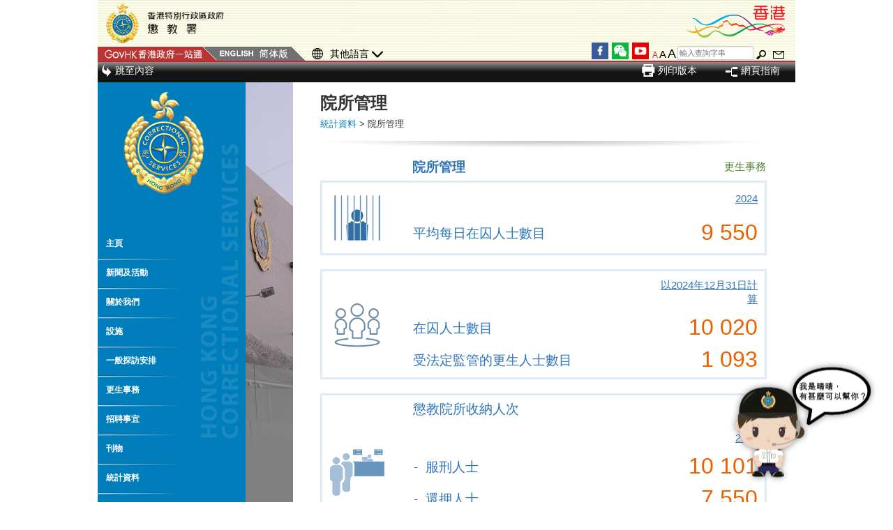

--- FILE ---
content_type: text/html; charset=UTF-8
request_url: https://www.csd.gov.hk/tc_chi/statistics/ins_mgt/ins_mgt.html
body_size: 11468
content:

						<!DOCTYPE html>
			<html lang="zh-hk">
			<head>
			<!-- title -->
			<title>院所管理</title>
			
			<!-- keywords-->
			<meta name="keywords" content="">
			<!-- description -->
			<meta name="description" content="">
			
			<meta http-equiv="content-type" content="text/html; charset=UTF-8">
<meta http-equiv="X-UA-Compatible" content="IE=edge" />
<!--<meta content="no-cache" http-equiv="cache-control">-->
<!--<meta content="no-cache" http-equiv="Pragma">-->
<meta name="viewport" content="width=device-width, initial-scale=1.0" />
<meta name="format-detection" content="telephone=no">
<!--<meta name="robots" content="noindex, nofollow">-->
<link href="/common/image/design/favicon_new.ico" rel="icon" type="image/x-icon">
<link href="/common/image/design/favicon_new.ico" rel="shortcut icon" type="image/x-icon">
<script>
function getCurrLang() {
  var url = window.location.href;
  
  if (url.indexOf('/tc_chi/') >= 0) {
    return 'tc_chi';
  } else if (url.indexOf('/sc_chi/') >= 0) {
    return 'sc_chi';
  } else {
    return 'english';
  }
}
var currLang = getCurrLang();
localStorage.setItem('csdLang', currLang);
</script>

<!--[if !IE|gt IE 9]><!-->

<link rel="stylesheet" type="text/css" href="/common/css/bootstrap.css" media="screen and (min-width:769px)">

<link href="/common/css/mobile/reset.css" rel="stylesheet" type="text/css" media="screen and (max-width:768px)">
<link href="/common/css/mobile/layout.css" rel="stylesheet" type="text/css" media="screen and (max-width:768px)">
<link href="/common/css/mobile/ogciolite.css" rel="stylesheet" type="text/css" media="screen and (max-width:768px)">

<link rel="stylesheet" href="/common/css/menu.css" type="text/css" media="screen and (min-width:769px)">
<link rel="stylesheet" href="/common/css/style.css?v=2.1" type="text/css" media="screen and (min-width:769px)">
<link rel="stylesheet" href="/common/css/responsive.css?d=20240820" type="text/css" media="screen">


<!--<![endif]-->

<!--[if lt IE 10]>

<link rel="stylesheet" type="text/css" href="/common/css/bootstrap.css">
<link rel="stylesheet" href="/common/css/menu.css" type="text/css">
<link rel="stylesheet" href="/common/css/style.css" type="text/css">
<link rel="stylesheet" href="/common/css/responsive_desktop.css" type="text/css" media="screen">
<![endif]-->




<script type="text/javascript" src="/common/js/lib/jquery.min.js"></script>
<script type="text/javascript" src="/common/js/lib/global.js"></script>
<script type="text/javascript" src="/common/js/lib/all.js"></script>

<script type="text/javascript" src="/common/js/lib/bootstrap.min.js"></script>

<!-- fancybox -->
<script type="text/javascript" src="/common/js/lib/jquery.fancybox.js?v=2.1.4"></script>
<link rel="stylesheet" type="text/css" href="/common/css/jquery.fancybox.css?v=2.1.4" media="screen">
<link rel="stylesheet" type="text/css" href="/common/js/lib/helpers/jquery.fancybox-buttons.css?v=1.0.5">
<script type="text/javascript" src="/common/js/lib/helpers/jquery.fancybox-buttons.js?v=1.0.5"></script>

<!-- LightBox -->
<script type="text/javascript" src="/common/js/lib/LightBoxHandle.js"></script>
<script type="text/javascript" src="/common/js/lib/swfobject.js"></script>
<script type="text/javascript" src="/common/js/lib/menucontrol.js"></script>
<script type="text/javascript" src="/common/js/lib/jwplayer.js"></script>

<!-- pushy -->
<script type="text/javascript" src="/common/js/lib/pushy-cus0.1.js"></script>
<link rel="stylesheet" type="text/css" href="/common/css/pushy-cus0.1.css" media="screen">

<!-- mobile -->
<script type="text/javascript" src="/common/js/mobile/global.js"></script>
<script type="text/javascript" src="/common/js/mobile/menucontrol.js"></script>
<script type='text/javascript' src='/common/js/mobile/jquery.cookie.js'></script>
<script type='text/javascript' src='/common/js/mobile/jquery.dcjqaccordion.2.7.min.js'></script>

<!-- end of mobile -->
<link rel="stylesheet" href="/common/css/print.css" type="text/css" media="print">


<!-- QR code -->
<script type="text/javascript" src="/common/js/lib/qrcode.js"></script>

<!--[if lt IE 9]>
      <script type="text/javascript" src="/common/js/html5shiv.min.js"></script>
      <script type="text/javascript" src="/common/js/respond.min.js"></script>
      <script type="text/javascript" src="/common/js/picturefill.min.js"></script>
    <![endif]-->

<!-- Chatbot -->

<link rel="stylesheet" type="text/css" href="/common/chatbot/chatbot_iframe.css">
<script type="text/javascript" src="/common/chatbot/chatbot.js"></script>


<!-- Popup -->

<link type="text/css" rel="stylesheet" href="/common/popup/jquery-ui.css">
<link type="text/css" rel="stylesheet" href="/common/popup/popup-style.css">
<script type="text/javascript"  src="/common/popup/jquery-ui.min.js"></script>
<script type="text/javascript"  src="/common/popup/popup.js"></script>

			<script>
				var pageSetting_iaNodeID="4253";
			</script>

			<script type="text/javascript" src="/tc_chi/js/breadcrumb.js"></script>
			<script type="text/javascript" src="/common/js/lib/breadcrumb.js"></script>

			</head>
			<body>
			<div id="skipwrapper"><a id="skiptocontent" href="#article_body" class="skip-to-content">跳至主要內容</a></div>			<div id="pushy_menu"><nav class='pushy pushy-left'>
<ul>
<li class='pushy-link'>
<a href='/tc_chi/home/home.html' target='_self'>主頁</a>
</li>
<li class='pushy-submenu'>
<button data-href='/tc_chi/news/news.html' target='_self'>新聞及活動</button>
<ul>
<li class='pushy-link'>
<a href='/tc_chi/news/news_pr/news_pr.html' target='_self'>新聞</a>
</li>
<li class='pushy-link'>
<a href='/tc_chi/news/news_st/news_st.html' target='_self'>專題報導</a>
</li>
</ul>
</li>
<li class='pushy-submenu'>
<button data-href='/tc_chi/about/abt.html' target='_self'>關於我們</button>
<ul>
<li class='pushy-link'>
<a href='/tc_chi/about/about_ccs/abt_mess.html' target='_self'>歡迎辭</a>
</li>
<li class='pushy-link'>
<a href='/tc_chi/about/about_vmv/abt_vis.html' target='_self'>抱負、任務及價值觀</a>
</li>
<li class='pushy-link'>
<a href='/tc_chi/about/strategic_plan/strategic_plan.html' target='_self'>策略發展計劃</a>
</li>
<li class='pushy-link'>
<a href='/tc_chi/about/about_org/abt_org.html' target='_self'>組織架構</a>
</li>
<li class='pushy-link'>
<a href='/tc_chi/about/about_history/abt_his.html' target='_self'>歷史</a>
</li>
<li class='pushy-link'>
<a href='/tc_chi/about/about_healthy/lifestyle.html' target='_self'>健康均衡生活</a>
</li>
<li class='pushy-link'>
<a href='/tc_chi/about/about_4factors/reh_over_4csf.html' target='_self'>建立更安全及共融社會的四個主要成功因素</a>
</li>
<li class='pushy-link'>
<a href='/tc_chi/about/about_museum/hong_kong_correctional_services_museum.html' target='_self'>香港懲教博物館</a>
</li>
</ul>
</li>
<li class='pushy-submenu'>
<button data-href='/tc_chi/facility/ins_over.html' target='_self'>設施</button>
<ul>
<li class='pushy-link'>
<a href='/tc_chi/facility/facility_type/ins_ins.html' target='_self'>設施類別</a>
</li>
<li class='pushy-link'>
<a href='/tc_chi/facility/facility_ind/ins_ind.html' target='_self'>設施資料</a>
</li>
<li class='pushy-link'>
<a href='/tc_chi/facility/facility_mgt/ins_pen.html' target='_self'>院所管理</a>
</li>
</ul>
</li>
<li class='pushy-link'>
<a href='/tc_chi/socialvisit/ins_vis_guide.html' target='_self'>一般探訪安排</a>
</li>
<li class='pushy-submenu'>
<button data-href='/tc_chi/reh/reh_overview/reh_over.html' target='_self'>更生事務</button>
<ul>
<li class='pushy-submenu'>
<button data-href='/tc_chi/reh/reh_overview/reh_over.html' target='_self'>概覽</button>
<ul>
<li class='pushy-link'><a href='/tc_chi/reh/reh_overview/reh_overview_assessment/reh_ru1_asmt.html' target='_self'>評估</a>
</li><li class='pushy-link'><a href='/tc_chi/reh/reh_overview/reh_overview_education/reh_edu.html' target='_self'>教育</a>
</li><li class='pushy-link'><a href='/tc_chi/reh/reh_overview/reh_overview_psy/reh_ps.html' target='_self'>心理服務</a>
</li><li class='pushy-link'><a href='/tc_chi/reh/reh_overview/reh_overview_welfare/reh_ru2_prog.html' target='_self'>褔利及輔導</a>
</li><li class='pushy-link'><a href='/tc_chi/reh/reh_overview/reh_overview_religious/reh_over_rs.html' target='_self'>宗教服務</a>
</li><li class='pushy-link'><a href='/tc_chi/reh/reh_overview/reh_overview_prerelease/reh_over_pr.html' target='_self'>愛心僱主計劃</a>
</li><li class='pushy-link'><a href='/tc_chi/reh/reh_overview/reh_overview_supervision/reh_ru_supn.html' target='_self'>監管服務</a>
</li><li class='pushy-link'><a href='/tc_chi/reh/reh_overview/reh_overview_halfway/reh_over_hhs.html' target='_self'>中途宿舍</a>
</li><li class='pushy-link'><a href='/tc_chi/reh/reh_overview/reh_overview_partner_award_scheme/pas.html' target='_self'>「更生伙伴」嘉許計劃</a>
</li><li class='pushy-link'><a href='/tc_chi/reh/reh_overview/reh_mfrsc/reh_mfrsc.html' target='_self'>多用途家庭及更生服務中心</a>
</li></ul>
</li>
<li class='pushy-link'>
<a href='/tc_chi/reh/reh_ivt/reh_ind_vt.html' target='_self'>工業及職業訓練</a>
</li>
<li class='pushy-link'>
<a href='/tc_chi/reh/reh_publicity/reh_pub.html' target='_self'>宣傳活動</a>
</li>
<li class='pushy-submenu'>
<button data-href='/tc_chi/reh/reh_community/reh_over_csi.html' target='_self'>社區支援及參與</button>
<ul>
<li class='pushy-link'><a href='/tc_chi/reh/reh_community/reh_community_ccsro/reh_over_csro.html' target='_self'>社區參與助更生委員會</a>
</li><li class='pushy-link'><a href='/tc_chi/reh/reh_community/reh_community_rpp/reh_over_peps.html' target='_self'>懲教先鋒計劃</a>
</li><li class='pushy-link'><a href='/tc_chi/reh/reh_community/reh_community_vg/reh_over_vg.html' target='_self'>懲教更生義工團</a>
</li><li class='pushy-link'><a href='/tc_chi/reh/reh_community/reh_community_pem/pem.html' target='_self'>正能量地圖</a>
</li></ul>
</li>
<li class='pushy-link'>
<a href='/tc_chi/reh/reh_other/tv_and_radio_apis_and_posters.html' target='_self'>宣傳片段及海報</a>
</li>
</ul>
</li>
<li class='pushy-submenu'>
<button data-href='/tc_chi/recruit/recruit.html' target='_self'>招聘事宜</button>
<ul>
<li class='pushy-link'>
<a href='/tc_chi/recruit/postdetails/postdetails.html' target='_self'>職位簡介</a>
</li>
<li class='pushy-link'>
<a href='/tc_chi/recruit/recruit_vacancy/other_car_vac.html' target='_self'>職位空缺及投考方法</a>
</li>
<li class='pushy-submenu'>
<button data-href='/tc_chi/recruit/recruitment_procedures/recruitment_procedures.html' target='_self'>遴選程序</button>
<ul>
<li class='pushy-link'><a href='/tc_chi/recruit/recruitment_procedures/officer/recruit_procedure_offr.html' target='_self'>懲教主任</a>
</li><li class='pushy-link'><a href='/tc_chi/recruit/recruitment_procedures/assistant_officer_ii/recruit_procedure_aoii.html' target='_self'>二級懲教助理</a>
</li></ul>
</li>
<li class='pushy-link'>
<a href='/tc_chi/recruit/aoii_language_test/aoii_language_test.html' target='_self'>二級懲教助理中／英文筆試</a>
</li>
<li class='pushy-link'>
<a href='/tc_chi/recruit/recruit_training/recruit_training.html' target='_self'>入職訓練</a>
</li>
<li class='pushy-link'>
<a href='/tc_chi/recruit/rankinsignia_promotion/rankinsignia_promotion.html' target='_self'>階級徽章及晉升前景</a>
</li>
<li class='pushy-link'>
<a href='/tc_chi/recruit/allowance/allowance.html' target='_self'>工作相關津貼</a>
</li>
<li class='pushy-link'>
<a href='/tc_chi/recruit/project_nova/project_nova.html' target='_self'>全懲與您</a>
</li>
<li class='pushy-link'>
<a href='/tc_chi/recruit/recruit_video/recruit_video.html' target='_self'>相關宣傳短片</a>
</li>
<li class='pushy-link'>
<a href='/tc_chi/recruit/recruit_form/recruit_form.html' target='_self'>表格及資源</a>
</li>
</ul>
</li>
<li class='pushy-submenu'>
<button data-href='/tc_chi/pub/pub.html' target='_self'>刊物</button>
<ul>
<li class='pushy-link'>
<a href='/tc_chi/pub/pub_guardian/pub_tg.html' target='_self'>愛羣</a>
</li>
<li class='pushy-link'>
<a href='/tc_chi/pub/pub_ar/pub_ar.html' target='_self'>年報</a>
</li>
<li class='pushy-link'>
<a href='/tc_chi/pub/the_statistics_of_csd/the_statistics_of_csd.html' target='_self'>懲教事務統計數字一覽</a>
</li>
<li class='pushy-link'>
<a href='/tc_chi/pub/pub_off/pub_newsletter.html' target='_self'>在囚人士刊物</a>
</li>
<li class='pushy-link'>
<a href='/tc_chi/pub/pub_hkfs/pub_hkfs.html' target='_self'>香港便覽</a>
</li>
<li class='pushy-link'>
<a href='/tc_chi/pub/pub_society_guardian/society_s_guardians.html' target='_self'>香港懲教 任重道遠</a>
</li>
</ul>
</li>
<li class='pushy-submenu'>
<button data-href='/tc_chi/statistics/statistics.html' target='_self'>統計資料</button>
<ul>
<li class='pushy-link'>
<a href='/tc_chi/statistics/ins_mgt/ins_mgt.html' target='_self'>院所管理</a>
</li>
<li class='pushy-link'>
<a href='/tc_chi/statistics/reh/reh.html' target='_self'>更生事務</a>
</li>
</ul>
</li>
<li class='pushy-submenu'>
<button data-href='/tc_chi/mmc/reh_over_newmedia.html' target='_self'>多媒體中心</button>
<ul>
<li class='pushy-link'>
<a href='/tc_chi/mmc/mmc_eplatform/csd_eplatform.html' target='_self'>社交媒體平台</a>
</li>
<li class='pushy-link'>
<a href='/tc_chi/mmc/mmc_video/pub_video.html' target='_self'>懲教署影片</a>
</li>
<li class='pushy-link'>
<a href='/tc_chi/mmc/mmc_tv/pub_tv.html' target='_self'>其他影片</a>
</li>
<li class='pushy-link'>
<a href='/tc_chi/mmc/mmc_song/pub_songs.html' target='_self'>歌曲集</a>
</li>
<li class='pushy-link'>
<a href='/tc_chi/mmc/mmc_ecard/e_card.html' target='_self'>電子賀卡</a>
</li>
<li class='pushy-link'>
<a href='/tc_chi/mmc/mmc_sticker/csdsticker.html' target='_self'>懲教署貼圖</a>
</li>
</ul>
</li>
<li class='pushy-submenu'>
<button data-href='/tc_chi/info/info.html' target='_self'>資訊台</button>
<ul>
<li class='pushy-link'>
<a href='/tc_chi/info/merits_awards/merits_awards.html' target='_self'>嘉許及獎項</a>
</li>
<li class='pushy-link'>
<a href='/tc_chi/info/qa/qa.html' target='_self'>懲教知多啲</a>
</li>
<li class='pushy-link'>
<a href='/tc_chi/info/info_accinfo/other_acc.html' target='_self'>公開資料守則</a>
</li>
<li class='pushy-link'>
<a href='/tc_chi/info/info_aos/info_aos.html' target='_self'>無障礙統籌經理和無障礙主任的制度</a>
</li>
<li class='pushy-link'>
<a href='/tc_chi/info/info_privacy/other_pri.html' target='_self'>私隱聲明</a>
</li>
<li class='pushy-link'>
<a href='/tc_chi/info/info_complaint/other_complaint.html' target='_self'>投訴渠道</a>
</li>
<li class='pushy-link'>
<a href='/tc_chi/info/info_bwc/info_bwc.html' target='_self'>使用隨身攝錄機</a>
</li>
<li class='pushy-link'>
<a href='/tc_chi/info/dog_adoption_programme/dog_adoption_programme.html' target='_self'>領養警衛犬計劃</a>
</li>
<li class='pushy-link'>
<a href='/tc_chi/info/info_aircraft/info_aircraft.html' target='_self'>在懲教院所範圍內操作小型無人機的資訊</a>
</li>
<li class='pushy-link'>
<a href='/tc_chi/info/indoor_air_quality_iaq_certification_scheme/indoor_air_quality_of_correctional_services_department_csd_s_offices_or_public_places.html' target='_self'>懲教署的辦公室或公眾場所的室內空氣質素</a>
</li>
<li class='pushy-link'>
<a href='/tc_chi/info/consolidated_aodp_asdp/consolidated_aodp_asdp.html' target='_self'>年度整合開放數據計劃（包含空間數據計劃）</a>
</li>
<li class='pushy-link'>
<a href='/tc_chi/info/promotion_racial_equality/promotion_racial_equality.html' target='_self'>促進種族平等</a>
</li>
<li class='pushy-link'>
<a href='/tc_chi/info/info_link/other_links.html' target='_self'>相關連結</a>
</li>
</ul>
</li>
<li class='pushy-link'>
<a href='/tc_chi/tender/other_tender.html' target='_self'>招標通告</a>
</li>
</ul>
</nav>
</div>
			<div class="site-overlay"></div>
			<div id="container" class="">
			  <div id="csd-header">
  <div id="csd-logo">
    <a href="/index.html" > <img src="/images/tc_chi/design/CSD_Logo.png" alt="香港特別行政區政府 | 懲教署" title="香港特別行政區政府 | 懲教署" /></a>
  </div>
  <div class="noprint">
    <div id="csd-hklogo">
      <a href="https://www.brandhk.gov.hk/zh-hk" rel="external" > <img id="BHK-logo" src="/images/design/BHK_logo_rgb_clean_TC.png?d=20221031" alt="香港品牌形象-亞洲國際都會" title="香港品牌形象-亞洲國際都會" /></a>
    </div>
    <div class="header-nav">
      <div class="header-nav-left">
        <div class="govhk"><a href="https://www.gov.hk/en/residents/" onblur="MM_swapImgRestore()" onfocus="MM_swapImage(&quot;mainbar1e&quot;,&quot;&quot;,&quot;/images/mainbar1_f2e.gif&quot;,1)" onmouseout="MM_swapImgRestore()" onmouseover="MM_swapImage(&quot;mainbar1e&quot;,&quot;&quot;,&quot;/images/mainbar1_f2e.gif&quot;,1)" ><img alt="GovHK 香港政府一站通" id="mainbar1e" src="/images/mainbar1e.gif" style="border:0px" title="GovHK 香港政府一站通" /></a></div>
        <div class="engver"><a href="javascript:chglang('english')" onblur="MM_swapImgRestore()" onfocus="MM_swapImage(&quot;mainbar5&quot;,&quot;&quot;,&quot;/images/mainbar5_f2.gif&quot;,1)" onmouseout="MM_swapImgRestore()" onmouseover="MM_swapImage(&quot;mainbar5&quot;,&quot;&quot;,&quot;/images/mainbar5_f2.gif&quot;,1)" ><img alt="English" id="mainbar5"  src="/images/mainbar5.gif" style="border:0px" title="English" /></a></div>
        <!-- <div class="tcver"><a href="javascript:chglang('tc_chi')" onblur="MM_swapImgRestore()" onfocus="MM_swapImage(&quot;mainbar3&quot;,&quot;&quot;,&quot;/images/mainbar3_f2.gif&quot;,1)" onmouseout="MM_swapImgRestore()" onmouseover="MM_swapImage(&quot;mainbar3&quot;,&quot;&quot;,&quot;/images/mainbar3_f2.gif&quot;,1)" ><img alt="繁體版" id="mainbar3" name="mainbar3" src="/images/mainbar3.gif" style="border:0px" title="繁體版" /></a></div> -->
        <div class="scver"><a href="javascript:chglang('sc_chi')" onblur="MM_swapImgRestore()" onfocus="MM_swapImage(&quot;mainbar4&quot;,&quot;&quot;,&quot;/images/mainbar4_f2.gif&quot;,1)" onmouseout="MM_swapImgRestore()" onmouseover="MM_swapImage(&quot;mainbar4&quot;,&quot;&quot;,&quot;/images/mainbar4_f2.gif&quot;,1)" ><img alt="簡体版" id="mainbar4" src="/images/mainbar4.gif" style="border:0px" title="簡体版" /><img src="/images/mainbar6.gif" alt="barcon"/></a></div>
      </div>

      <!--20240718 Other Language-->
        <div class="otherLanguage languageDropdown">
          <img src="/images/world.svg" alt="其他語言" />
          <button class="dropbtn">其他語言  <img class="arrow" src="/images/arrow-down.svg" /></button>
  
          <div class="dropdown-content">
            <a lang="id" href="/tc_chi/content-in-other-languages/bahasa-indonesia.html">Bahasa Indonesia (印尼文)</a>
            <a lang="hi" href="/tc_chi/content-in-other-languages/hindi.html">हिन्दी  (印度文)</a>
            <a lang="ne" href="/tc_chi/content-in-other-languages/nepali.html"> नेपाली  (尼泊爾文)</a>
            <a lang="pa" href="/tc_chi/content-in-other-languages/punjabi.html">ਪੰਜਾਬੀ  (旁遮普文)</a>
            <a lang="tl" href="/tc_chi/content-in-other-languages/tagalog.html">Tagalog (菲律賓文)</a>
            <a lang="th" href="/tc_chi/content-in-other-languages/thai.html">ภาษาไทย (泰文)</a>
            <a lang="ur" href="/tc_chi/content-in-other-languages/urdu.html">اردو (巴基斯坦文)</a>
            <a lang="vi" href="/tc_chi/content-in-other-languages/vietnamese.html" id="leaveFoucs" >Tiếng Việt (越南文)</a>
          </div>
        </div>
  
        <!--OtherLanguage End-->



      <div class="header-nav-right">
	    <div class="nav__control">
  <div class="header-nav__tools-holder share-btns">
    <a class="share-btns__btn share-btns__btn--fb" href="javascript:;">Facebook</a>
    <!-- <a class="share-btns__btn share-btns__btn--wa" href="javascript:;">Whatsapp</a> -->
    <!-- <a class="share-btns__btn share-btns__btn--wb" href="javascript:;">Weibo</a> -->
    <a class="share-btns__btn share-btns__btn--wc" href="javascript:;">WeChat</a>
    <a class="share-btns__btn share-btns__btn--yt" href="javascript:;" target="_blank">YouTube</a>
  </div>
</div>
        <div class="font-small"><a id="fontSizeM" title="原設定" href="javascript:void();"><span class="font-small">A</span></a></div>
        <div class="font-medium"><a id="fontSizeL" title="較大" href="javascript:void();"><span class="font-normal">A</span></a></div>
        <div class="font-large"><a id="fontSizeEx" title="最大" href="javascript:void();"><span class="font-large">A</span></a></div>
        <div class="csd-nav-search-box">
          <form name="searchform" method="get" action="https://www.search.gov.hk/search.html">
            <div class="input-append">
              <input
              name="query"
              placeholder="輸入查詢字串"
              onfocus="this.select();"
              onmouseover="this.focus();"
              size="21"
              
              title="輸入查詢字串"
              type="text"
              value="" />
              <input name="tpl_id"  type="hidden" value="stdsearch" />
              <input name="ui_lang"  type="hidden" value="zh-hk" />
              <input name="ui_charset"  type="hidden" value="utf-8" />
              <input name="site" type="hidden" value="csd_home" />
              <input name="gp1" type="hidden" value="csd_home" />
              <input name="gp0" type="hidden" value="csd_home" />
              <input name="web" type="hidden" value="this" />
              <input name="exact_q" type="hidden" />
              <input name="any_q" type="hidden" />
              <input name="a_submit" type="hidden" value="false" />
              <input type="submit" value="" style="display: none" />
            </div>
          </form>
        </div>
        <div class="searchimg">
          <a href="javascript:document.searchform.submit();"
          
          onblur="javascript();"
          onfocus="javascript();"
          onmouseover="this.src='/images/design/_hover_ico_magnifier_hover.png'"
          onmouseout="this.src='/images/design/__ico_magnifier_head.png'"
          ><img id="input-append" alt="提交搜尋內容" title="提交搜尋內容" src="/images/design/__ico_magnifier_head.png"/></a>
        </div>
        <div class="mail">
          <a href="/tc_chi/contactus/other_contact.html"  onblur="javascript();" onfocus="javascript();" onmouseover="this.src='/images/design/_hover_ico_mail_hover.png'"
          onmouseout="this.src='/images/design/__ico_mail.png'" ><img src="/images/design/__ico_mail.png"
          alt="聯絡我們" title="聯絡我們" /><span class="mail">1</span></a>
        </div>
      </div>
    </div>
    
    <!--div class="banner-title">
      <img src="/tc_chi/common/image/design/__banner_csd.png" alt="csdTitle" />
      <p>Research Fund Secretariat</p>
    </div-->
  </div>
</div>
<div id="csd-menu-nav">
  <div class="header-nav-left">
    <div class="jump-to-content">
      <a href="#content" ><img src="/tc_chi/image/general/__btn_jump.png" alt=""/><span class="csd-nav-text">跳至內容</span></a>
    </div>
  </div>
  <!-- <div class="csd-nav-mobile"> -->
  <!-- <a href="javascript:gotoMobileVersion();" ><img src="/tc_chi/image/general/__btn_moblie.png" alt=""/><span class="csd-nav-text">流動／無障礙瀏覽版本</span></a> -->
  <!-- </div> -->
  <div class="header-nav-right">
    <div class="csd-nav-print">
      <a href="javascript:printPage();" ><img src="/tc_chi/image/general/__btn_print.png" alt="列印"/><span class="csd-nav-text">列印版本</span></a>
    </div>
    <div class="csd-nav-sitemap">
      <a href="/tc_chi/sitemap/sitemap.html" ><img src="/tc_chi/image/general/__map.png" alt="網站指南"/><span class="csd-nav-text">網頁指南</span></a>
    </div>
  </div>
</div>

<!--form name="searchform" method="get" action="https://www.search.gov.hk/search.html">
  <div id="csd-header">
  <div class="no-print">
  <img src="/CSD/tc_chi/image/general/__B_header.png" alt="header">
  <div class="menulogo"><a href="/CSD/tc_chi/welcome/welcome.html"></a></div>
  </div>
  </div>
</form-->

			  <div id="mobile-csd-header"><a id="Top"></a>
<div id="branding">
<div id="pushy_button" style="float:left;">
  <button class="menu-btn" aria-label="選單">&#9776;</button>
</div>
    <a id="csd-name" href="/tc_chi/home/home.html">
		<img class="csd-logo" src="/images/tc_chi/design/CSD_Logo.png" alt="香港特別行政區政府 | 懲教署" title="香港特別行政區政府 | 懲教署" />
	</a>
  <a id="BrandHK" href="https://www.brandhk.gov.hk/zh-hk" rel="external"><img src="/images/design/BHK_logo_rgb_clean_TC.png?d=20221031" alt="香港品牌形象-亞洲國際都會" title="香港品牌形象-亞洲國際都會" style="width:89%;min-width:initial;max-width:initial;vertical-align:top;float:right;margin-right: 11px;"/></a>
</div>
<div id="lang" style="width:calc(100% - 80px)">
  <!--<a title="Settings" href="/en/setting.shtml">Setting</a>-->
  <!--<a id="desktop" href="javascript:gotoDesktopVersion();" rel="govhk-desktop">Desktop Version</a>-->
  <a href="javascript:chglang('english')">English</a>
  <!-- <a href="javascript:chglang('tc_chi')">繁體版</a> -->
  <a href="javascript:chglang('sc_chi')">简</a>
  
  <script type="text/javascript">
    var urllink = window.location.href;
    if (urllink.indexOf("/en/settings/") == "-1"){
      //document.write('<a id="desktop" href="javascript:gotoDesktopVersion();" rel="govhk-desktop">Desktop Version<\/a>');
    }
  </script>

      <!--20240718 Other Language-->
  <div class="otherLanguage-mobile languageDropdown-mobile">
    <img src="/images/world.svg" alt="其他語言" />
    <button class="dropbtn-mobile">其他語言  <img class="arrow-mobile" src="/images/arrow-down.svg" /></button>

    <div class="dropdown-content-mobile">
      <a lang="id" href="/tc_chi/content-in-other-languages/bahasa-indonesia.html">Bahasa Indonesia (印尼文)</a>
      <a lang="hi" href="/tc_chi/content-in-other-languages/hindi.html">हिन्दी  (印度文)</a>
      <a lang="ne" href="/tc_chi/content-in-other-languages/nepali.html"> नेपाली  (尼泊爾文)</a>
      <a lang="pa" href="/tc_chi/content-in-other-languages/punjabi.html">ਪੰਜਾਬੀ  (旁遮普文)</a>
      <a lang="tl" href="/tc_chi/content-in-other-languages/tagalog.html">Tagalog (菲律賓文)</a>
      <a lang="th" href="/tc_chi/content-in-other-languages/thai.html">ภาษาไทย (泰文)</a>
      <a lang="ur" href="/tc_chi/content-in-other-languages/urdu.html">اردو (巴基斯坦文)</a>
      <a lang="vi" href="/tc_chi/content-in-other-languages/vietnamese.html" id="leaveFoucs-mobile" >Tiếng Việt (越南文)</a>
    </div>
  </div>
      <!--OtherLanguage End-->

  <a href="/tc_chi/sitemap/sitemap.html">網頁指南</a>
  <a href="/tc_chi/contactus/other_contact.html">聯絡我們</a>
  <!-- <a href="mailto:enquiry@ogcio.gov.hk">聯絡我們</a>-->
  <!--a href="#">RSS</a-->
  <div class="mob-nav__control">
  <div class="header-nav__tools-holder share-btns">
    <!-- <a class="share-btns__btn share-btns__btn--print" href="javascript:;">Print</a> -->
    <!-- <a class="share-btns__btn share-btns__btn--email" href="javascript:;">E-mail</a> -->
    <a class="share-btns__btn share-btns__btn--fb" href="javascript:;">Facebook</a>
    <!-- <a class="share-btns__btn share-btns__btn--wb" href="javascript:;">Weibo</a> -->
    <a class="share-btns__btn share-btns__btn--wc" href="javascript:;">WeChat</a>
    <!-- <a class="share-btns__btn share-btns__btn--tw" href="javascript:;">Twitter</a> -->
     <a class="share-btns__btn share-btns__btn--yt" href="javascript:;">YouTube</a>
	<a class="share-btns__btn" href="javascript:printPage();"><img src="/english/image/general/__btn_print_b.png" alt="print" style="width:22px;"/></a>
  </div>
</div>
<div class="wc-qrcode" style="display:none;">
    <p>"Scan QR Code" in WeChat and tap "..." to share.</p>
    <div id="wc-qrcode"></div>
</div>
  
</div>
<div class="header-nav-right">
  <div class="font-small"><a id="fontSizeM-m" title="原設定" href="javascript:void();"><span class="font-small">A</span></a></div>
  <div class="font-medium"><a id="fontSizeL-m" title="較大" href="javascript:void();"><span class="font-normal">A</span></a></div>
  <div class="font-large"><a id="fontSizeEx-m" title="最大" href="javascript:void();"><span class="font-large">A</span></a></div>
</div>
<div class="floatedWrapper" id="govHkSearch">
  <span class="access">Search</span>
  <form action="https://www.search.gov.hk/search.html" method="get" id="searchForm" >
    <div id="searchBoxContainer">
      <label class="access" for="searchBox">搜尋政府網站</label><input
      name="query"
      placeholder="輸入查詢字串"
      onfocus="this.select();"
      onmouseover="this.focus();"
      size="20"
      id="searchBox"
      value=""
      style="font-size: 16px; height: 28px;"/>
      <input name="tpl_id"  type="hidden" value="stdsearch" />
      <input name="ui_lang"  type="hidden" value="zh-hk" />
      <input name="ui_charset"  type="hidden" value="utf-8" />
      <input name="site" type="hidden" value="csd_home" />
      <input name="gp1" type="hidden" value="csd_home" />
      <input name="gp0" type="hidden" value="csd_home" />
      <input name="web" type="hidden" value="this" />
      <input name="exact_q" type="hidden" />
      <input name="any_q" type="hidden" />
      <input name="a_submit" type="hidden" value="false" /><input type="submit"
      value="Search" title="搜尋" style="margin-left: 0px;"
      id="searchIcon"/>
    </div>
  </form>
</div>
</div>
			  <div class="container">
				<div id="leftmenuDiv"><script type='text/javascript'>
function activeMenu() {
var w = window.location + '';
var folders = w.split('/');
var menu_li;
if (folders.length < 6) {
jQuery('.menu_li_lv1').first().removeClass('in-active').addClass(
'active');
} else {
jQuery('.menu_li_lv1 a[href="/' + folders[3] + '/' + folders[4] + '"]')
.parent().removeClass('in-active').addClass('active');
}
}
jQuery(window).load(
function() {
jQuery('ul.sf-menu').find('li').removeClass('in-active active')
.addClass('in-active');
jQuery('ul.sf-menu .menu_li_lv1')
.mouseover(
function() {
jQuery('ul.sf-menu').find('li').removeClass('in-active active').addClass('in-active');
jQuery('ul.sf-menu').find('ul').removeClass('in-active active').addClass('in-active');
jQuery(this).removeClass('in-active').addClass('active');
});
jQuery('ul.sf-menu .menu_li_lv2')
.mouseover(
function() {
jQuery('ul.sf-menu').find('li').removeClass('in-active active').addClass('in-active');
jQuery('ul.sf-menu').find('ul').removeClass('in-active active').addClass('in-active');
jQuery(this).removeClass('in-active').addClass('active');
});
jQuery('ul.sf-menu .menu_li_lv1').mouseout(function() {
jQuery(this).removeClass('active').addClass('in-active');
activeMenu();
});
jQuery('ul.sf-menu a').focus(
function() {
jQuery('ul.sf-menu').find('li').removeClass('in-active active').addClass('in-active');
jQuery(this).parent().parent().addClass('active').removeClass('in-active');
jQuery(this).parent().parent().parent().parent().addClass('active').removeClass('in-active');
jQuery(this).parent().parent().parent().parent().parent().parent().addClass('active').removeClass('in-active'); 
});
jQuery('ul.sf-menu a').blur(  
function() {
jQuery(this).parent().parent().parent().find('ul').removeClass('active').addClass('in-active');
activeMenu();
});
jQuery('ul.sf-menu a').last().blur(
function() {
jQuery('ul.sf-menu ul').removeClass('active').addClass('in-active');
});
activeMenu();
});
</script>
<div class='noprint' id='content'>
<table class='menutable' role='presentation'>
<tr>
<td>
<div class='no-print'>
<div class='menulogo'>
&nbsp;</div>
</div>
<div class='menuback'><img src='/images/design/_-31.png' alt='CSD'></div>
<div class='menuvalue'>
<ul class='sf-menu sf-vertical menulv2'>
<li class='menu_layer1_li layer1_0'>
<div class='csd-leftmenu-nav'>
<a class='menu_lv1 TextFGSelected_2_1' href='/tc_chi/home/home.html' target='_self'>主頁</a>
</div>
<div class='separate-line'></div>
</li>
<li class='hover-menu menu_layer1_li layer1_1'>
<div class='csd-leftmenu-nav'><a class='menu_lv1 TextFGSelected_2_1' href='/tc_chi/news/news.html' target='_self'>新聞及活動</a></div>
<div class='separate-line'></div>
<ul class='actions no-style'>
<li class='menu_li_lv2'>
<a href='/tc_chi/news/news_pr/news_pr.html' target='_self'>新聞</a>
<div class='separate-line'></div>
</li>
<li class='menu_li_lv2'>
<a href='/tc_chi/news/news_st/news_st.html' target='_self'>專題報導</a>
<div class='separate-line'></div>
</li>
</ul>
</li>
<li class='hover-menu menu_layer1_li layer1_2'>
<div class='csd-leftmenu-nav'><a class='menu_lv1 TextFGSelected_2_1' href='/tc_chi/about/abt.html' target='_self'>關於我們</a></div>
<div class='separate-line'></div>
<ul class='actions no-style'>
<li class='menu_li_lv2'>
<a href='/tc_chi/about/about_ccs/abt_mess.html' target='_self'>歡迎辭</a>
<div class='separate-line'></div>
</li>
<li class='menu_li_lv2'>
<a href='/tc_chi/about/about_vmv/abt_vis.html' target='_self'>抱負、任務及價值觀</a>
<div class='separate-line'></div>
</li>
<li class='menu_li_lv2'>
<a href='/tc_chi/about/strategic_plan/strategic_plan.html' target='_self'>策略發展計劃</a>
<div class='separate-line'></div>
</li>
<li class='menu_li_lv2'>
<a href='/tc_chi/about/about_org/abt_org.html' target='_self'>組織架構</a>
<div class='separate-line'></div>
</li>
<li class='menu_li_lv2'>
<a href='/tc_chi/about/about_history/abt_his.html' target='_self'>歷史</a>
<div class='separate-line'></div>
</li>
<li class='menu_li_lv2'>
<a href='/tc_chi/about/about_healthy/lifestyle.html' target='_self'>健康均衡生活</a>
<div class='separate-line'></div>
</li>
<li class='menu_li_lv2'>
<a href='/tc_chi/about/about_4factors/reh_over_4csf.html' target='_self'>建立更安全及共融社會的四個主要成功因素</a>
<div class='separate-line'></div>
</li>
<li class='menu_li_lv2'>
<a href='/tc_chi/about/about_museum/hong_kong_correctional_services_museum.html' target='_self'>香港懲教博物館</a>
<div class='separate-line'></div>
</li>
</ul>
</li>
<li class='hover-menu menu_layer1_li layer1_3'>
<div class='csd-leftmenu-nav'><a class='menu_lv1 TextFGSelected_2_1' href='/tc_chi/facility/ins_over.html' target='_self'>設施</a></div>
<div class='separate-line'></div>
<ul class='actions no-style'>
<li class='menu_li_lv2'>
<a href='/tc_chi/facility/facility_type/ins_ins.html' target='_self'>設施類別</a>
<div class='separate-line'></div>
</li>
<li class='menu_li_lv2'>
<a href='/tc_chi/facility/facility_ind/ins_ind.html' target='_self'>設施資料</a>
<div class='separate-line'></div>
</li>
<li class='menu_li_lv2'>
<a href='/tc_chi/facility/facility_mgt/ins_pen.html' target='_self'>院所管理</a>
<div class='separate-line'></div>
</li>
</ul>
</li>
<li class='menu_layer1_li layer1_4'>
<div class='csd-leftmenu-nav'>
<a class='menu_lv1 TextFGSelected_2_1' href='/tc_chi/socialvisit/ins_vis_guide.html' target='_self'>一般探訪安排</a>
</div>
<div class='separate-line'></div>
</li>
<li class='hover-menu menu_layer1_li layer1_5'>
<div class='csd-leftmenu-nav'><a class='menu_lv1 TextFGSelected_2_1' href='/tc_chi/reh/reh_overview/reh_over.html' target='_self'>更生事務</a></div>
<div class='separate-line'></div>
<ul class='actions no-style'>
<li class='hover-menu menu_li_lv2'>
<a href='/tc_chi/reh/reh_overview/reh_over.html' target='_self'>概覽</a>
<div class='separate-line'></div>
<ul class='actions no-style'>
<li class='menu_li_lv3'>
<a href='/tc_chi/reh/reh_overview/reh_overview_assessment/reh_ru1_asmt.html' target='_self'>評估</a>
<div class='separate-line'></div>
</li>
<li class='menu_li_lv3'>
<a href='/tc_chi/reh/reh_overview/reh_overview_education/reh_edu.html' target='_self'>教育</a>
<div class='separate-line'></div>
</li>
<li class='menu_li_lv3'>
<a href='/tc_chi/reh/reh_overview/reh_overview_psy/reh_ps.html' target='_self'>心理服務</a>
<div class='separate-line'></div>
</li>
<li class='menu_li_lv3'>
<a href='/tc_chi/reh/reh_overview/reh_overview_welfare/reh_ru2_prog.html' target='_self'>褔利及輔導</a>
<div class='separate-line'></div>
</li>
<li class='menu_li_lv3'>
<a href='/tc_chi/reh/reh_overview/reh_overview_religious/reh_over_rs.html' target='_self'>宗教服務</a>
<div class='separate-line'></div>
</li>
<li class='menu_li_lv3'>
<a href='/tc_chi/reh/reh_overview/reh_overview_prerelease/reh_over_pr.html' target='_self'>愛心僱主計劃</a>
<div class='separate-line'></div>
</li>
<li class='menu_li_lv3'>
<a href='/tc_chi/reh/reh_overview/reh_overview_supervision/reh_ru_supn.html' target='_self'>監管服務</a>
<div class='separate-line'></div>
</li>
<li class='menu_li_lv3'>
<a href='/tc_chi/reh/reh_overview/reh_overview_halfway/reh_over_hhs.html' target='_self'>中途宿舍</a>
<div class='separate-line'></div>
</li>
<li class='menu_li_lv3'>
<a href='/tc_chi/reh/reh_overview/reh_overview_partner_award_scheme/pas.html' target='_self'>「更生伙伴」嘉許計劃</a>
<div class='separate-line'></div>
</li>
<li class='menu_li_lv3'>
<a href='/tc_chi/reh/reh_overview/reh_mfrsc/reh_mfrsc.html' target='_self'>多用途家庭及更生服務中心</a>
<div class='separate-line'></div>
</li>
</ul>
</li>
<li class='menu_li_lv2'>
<a href='/tc_chi/reh/reh_ivt/reh_ind_vt.html' target='_self'>工業及職業訓練</a>
<div class='separate-line'></div>
</li>
<li class='menu_li_lv2'>
<a href='/tc_chi/reh/reh_publicity/reh_pub.html' target='_self'>宣傳活動</a>
<div class='separate-line'></div>
</li>
<li class='hover-menu menu_li_lv2'>
<a href='/tc_chi/reh/reh_community/reh_over_csi.html' target='_self'>社區支援及參與</a>
<div class='separate-line'></div>
<ul class='actions no-style'>
<li class='menu_li_lv3'>
<a href='/tc_chi/reh/reh_community/reh_community_ccsro/reh_over_csro.html' target='_self'>社區參與助更生委員會</a>
<div class='separate-line'></div>
</li>
<li class='menu_li_lv3'>
<a href='/tc_chi/reh/reh_community/reh_community_rpp/reh_over_peps.html' target='_self'>懲教先鋒計劃</a>
<div class='separate-line'></div>
</li>
<li class='menu_li_lv3'>
<a href='/tc_chi/reh/reh_community/reh_community_vg/reh_over_vg.html' target='_self'>懲教更生義工團</a>
<div class='separate-line'></div>
</li>
<li class='menu_li_lv3'>
<a href='/tc_chi/reh/reh_community/reh_community_pem/pem.html' target='_self'>正能量地圖</a>
<div class='separate-line'></div>
</li>
</ul>
</li>
<li class='menu_li_lv2'>
<a href='/tc_chi/reh/reh_other/tv_and_radio_apis_and_posters.html' target='_self'>宣傳片段及海報</a>
<div class='separate-line'></div>
</li>
</ul>
</li>
<li class='hover-menu menu_layer1_li layer1_6'>
<div class='csd-leftmenu-nav'><a class='menu_lv1 TextFGSelected_2_1' href='/tc_chi/recruit/recruit.html' target='_self'>招聘事宜</a></div>
<div class='separate-line'></div>
<ul class='actions no-style'>
<li class='menu_li_lv2'>
<a href='/tc_chi/recruit/postdetails/postdetails.html' target='_self'>職位簡介</a>
<div class='separate-line'></div>
</li>
<li class='menu_li_lv2'>
<a href='/tc_chi/recruit/recruit_vacancy/other_car_vac.html' target='_self'>職位空缺及投考方法</a>
<div class='separate-line'></div>
</li>
<li class='hover-menu menu_li_lv2'>
<a href='/tc_chi/recruit/recruitment_procedures/recruitment_procedures.html' target='_self'>遴選程序</a>
<div class='separate-line'></div>
<ul class='actions no-style'>
<li class='menu_li_lv3'>
<a href='/tc_chi/recruit/recruitment_procedures/officer/recruit_procedure_offr.html' target='_self'>懲教主任</a>
<div class='separate-line'></div>
</li>
<li class='menu_li_lv3'>
<a href='/tc_chi/recruit/recruitment_procedures/assistant_officer_ii/recruit_procedure_aoii.html' target='_self'>二級懲教助理</a>
<div class='separate-line'></div>
</li>
</ul>
</li>
<li class='menu_li_lv2'>
<a href='/tc_chi/recruit/aoii_language_test/aoii_language_test.html' target='_self'>二級懲教助理中／英文筆試</a>
<div class='separate-line'></div>
</li>
<li class='menu_li_lv2'>
<a href='/tc_chi/recruit/recruit_training/recruit_training.html' target='_self'>入職訓練</a>
<div class='separate-line'></div>
</li>
<li class='menu_li_lv2'>
<a href='/tc_chi/recruit/rankinsignia_promotion/rankinsignia_promotion.html' target='_self'>階級徽章及晉升前景</a>
<div class='separate-line'></div>
</li>
<li class='menu_li_lv2'>
<a href='/tc_chi/recruit/allowance/allowance.html' target='_self'>工作相關津貼</a>
<div class='separate-line'></div>
</li>
<li class='menu_li_lv2'>
<a href='/tc_chi/recruit/project_nova/project_nova.html' target='_self'>全懲與您</a>
<div class='separate-line'></div>
</li>
<li class='menu_li_lv2'>
<a href='/tc_chi/recruit/recruit_video/recruit_video.html' target='_self'>相關宣傳短片</a>
<div class='separate-line'></div>
</li>
<li class='menu_li_lv2'>
<a href='/tc_chi/recruit/recruit_form/recruit_form.html' target='_self'>表格及資源</a>
<div class='separate-line'></div>
</li>
</ul>
</li>
<li class='hover-menu menu_layer1_li layer1_7'>
<div class='csd-leftmenu-nav'><a class='menu_lv1 TextFGSelected_2_1' href='/tc_chi/pub/pub.html' target='_self'>刊物</a></div>
<div class='separate-line'></div>
<ul class='actions no-style'>
<li class='menu_li_lv2'>
<a href='/tc_chi/pub/pub_guardian/pub_tg.html' target='_self'>愛羣</a>
<div class='separate-line'></div>
</li>
<li class='menu_li_lv2'>
<a href='/tc_chi/pub/pub_ar/pub_ar.html' target='_self'>年報</a>
<div class='separate-line'></div>
</li>
<li class='menu_li_lv2'>
<a href='/tc_chi/pub/the_statistics_of_csd/the_statistics_of_csd.html' target='_self'>懲教事務統計數字一覽</a>
<div class='separate-line'></div>
</li>
<li class='menu_li_lv2'>
<a href='/tc_chi/pub/pub_off/pub_newsletter.html' target='_self'>在囚人士刊物</a>
<div class='separate-line'></div>
</li>
<li class='menu_li_lv2'>
<a href='/tc_chi/pub/pub_hkfs/pub_hkfs.html' target='_self'>香港便覽</a>
<div class='separate-line'></div>
</li>
<li class='menu_li_lv2'>
<a href='/tc_chi/pub/pub_society_guardian/society_s_guardians.html' target='_self'>香港懲教 任重道遠</a>
<div class='separate-line'></div>
</li>
</ul>
</li>
<li class='hover-menu menu_layer1_li layer1_8'>
<div class='csd-leftmenu-nav'><a class='menu_lv1 TextFGSelected_2_1' href='/tc_chi/statistics/statistics.html' target='_self'>統計資料</a></div>
<div class='separate-line'></div>
<ul class='actions no-style'>
<li class='menu_li_lv2'>
<a href='/tc_chi/statistics/ins_mgt/ins_mgt.html' target='_self'>院所管理</a>
<div class='separate-line'></div>
</li>
<li class='menu_li_lv2'>
<a href='/tc_chi/statistics/reh/reh.html' target='_self'>更生事務</a>
<div class='separate-line'></div>
</li>
</ul>
</li>
<li class='hover-menu menu_layer1_li layer1_9'>
<div class='csd-leftmenu-nav'><a class='menu_lv1 TextFGSelected_2_1' href='/tc_chi/mmc/reh_over_newmedia.html' target='_self'>多媒體中心</a></div>
<div class='separate-line'></div>
<ul class='actions no-style'>
<li class='menu_li_lv2'>
<a href='/tc_chi/mmc/mmc_eplatform/csd_eplatform.html' target='_self'>社交媒體平台</a>
<div class='separate-line'></div>
</li>
<li class='menu_li_lv2'>
<a href='/tc_chi/mmc/mmc_video/pub_video.html' target='_self'>懲教署影片</a>
<div class='separate-line'></div>
</li>
<li class='menu_li_lv2'>
<a href='/tc_chi/mmc/mmc_tv/pub_tv.html' target='_self'>其他影片</a>
<div class='separate-line'></div>
</li>
<li class='menu_li_lv2'>
<a href='/tc_chi/mmc/mmc_song/pub_songs.html' target='_self'>歌曲集</a>
<div class='separate-line'></div>
</li>
<li class='menu_li_lv2'>
<a href='/tc_chi/mmc/mmc_ecard/e_card.html' target='_self'>電子賀卡</a>
<div class='separate-line'></div>
</li>
<li class='menu_li_lv2'>
<a href='/tc_chi/mmc/mmc_sticker/csdsticker.html' target='_self'>懲教署貼圖</a>
<div class='separate-line'></div>
</li>
</ul>
</li>
<li class='hover-menu menu_layer1_li layer1_10'>
<div class='csd-leftmenu-nav'><a class='menu_lv1 TextFGSelected_2_1' href='/tc_chi/info/info.html' target='_self'>資訊台</a></div>
<div class='separate-line'></div>
<ul class='actions no-style'>
<li class='menu_li_lv2'>
<a href='/tc_chi/info/merits_awards/merits_awards.html' target='_self'>嘉許及獎項</a>
<div class='separate-line'></div>
</li>
<li class='menu_li_lv2'>
<a href='/tc_chi/info/qa/qa.html' target='_self'>懲教知多啲</a>
<div class='separate-line'></div>
</li>
<li class='menu_li_lv2'>
<a href='/tc_chi/info/info_accinfo/other_acc.html' target='_self'>公開資料守則</a>
<div class='separate-line'></div>
</li>
<li class='menu_li_lv2'>
<a href='/tc_chi/info/info_aos/info_aos.html' target='_self'>無障礙統籌經理和無障礙主任的制度</a>
<div class='separate-line'></div>
</li>
<li class='menu_li_lv2'>
<a href='/tc_chi/info/info_privacy/other_pri.html' target='_self'>私隱聲明</a>
<div class='separate-line'></div>
</li>
<li class='menu_li_lv2'>
<a href='/tc_chi/info/info_complaint/other_complaint.html' target='_self'>投訴渠道</a>
<div class='separate-line'></div>
</li>
<li class='menu_li_lv2'>
<a href='/tc_chi/info/info_bwc/info_bwc.html' target='_self'>使用隨身攝錄機</a>
<div class='separate-line'></div>
</li>
<li class='menu_li_lv2'>
<a href='/tc_chi/info/dog_adoption_programme/dog_adoption_programme.html' target='_self'>領養警衛犬計劃</a>
<div class='separate-line'></div>
</li>
<li class='menu_li_lv2'>
<a href='/tc_chi/info/info_aircraft/info_aircraft.html' target='_self'>在懲教院所範圍內操作小型無人機的資訊</a>
<div class='separate-line'></div>
</li>
<li class='menu_li_lv2'>
<a href='/tc_chi/info/indoor_air_quality_iaq_certification_scheme/indoor_air_quality_of_correctional_services_department_csd_s_offices_or_public_places.html' target='_self'>懲教署的辦公室或公眾場所的室內空氣質素</a>
<div class='separate-line'></div>
</li>
<li class='menu_li_lv2'>
<a href='/tc_chi/info/consolidated_aodp_asdp/consolidated_aodp_asdp.html' target='_self'>年度整合開放數據計劃（包含空間數據計劃）</a>
<div class='separate-line'></div>
</li>
<li class='menu_li_lv2'>
<a href='/tc_chi/info/promotion_racial_equality/promotion_racial_equality.html' target='_self'>促進種族平等</a>
<div class='separate-line'></div>
</li>
<li class='menu_li_lv2'>
<a href='/tc_chi/info/info_link/other_links.html' target='_self'>相關連結</a>
<div class='separate-line'></div>
</li>
</ul>
</li>
<li class='menu_layer1_li layer1_11'>
<div class='csd-leftmenu-nav'>
<a class='menu_lv1 TextFGSelected_2_1' href='/tc_chi/tender/other_tender.html' target='_self'>招標通告</a>
</div>
<div class='separate-line'></div>
</li>
</ul>
</div>
</td>
</tr>
</table>

			<div class="menu_icon">
			    <table role="presentation">
			        <tbody>
			            <tr>
<td colspan="2"><a href="https://www.w3.org/WAI/WCAG2AA-Conformance" target="_blank"><img src="/images/design/wcag2.1AA-v.png" alt="符合萬維網聯盟有關無障礙網頁設計指引中2.1 AA級別的要求" title="符合萬維網聯盟有關無障礙網頁設計指引中2.1 AA級別的要求"></a></td>
</tr><tr>
<td colspan="2"><a href="https://www.census2026.gov.hk/tc" target="_blank"><img src="/images/tc_chi/design/2026_Population_Census_tc.gif" alt="2026年人口普查" title="2026年人口普查"></a></td>
</tr><tr>
<td colspan="2"><a href="https://www.budget.gov.hk/consultation26/chi/index.html" target="_blank"><img src="/images/tc_chi/design/Budget_85x50_tc.png" alt="2026-27 年度財政預算案" title="2026-27 年度財政預算案"></a></td>
</tr><tr>
<td colspan="2"><a href="https://nslexhibition.hk" target="_blank"><img src="/images/tc_chi/design/nslexhibition_tc.png" alt="《香港國安法》公布實施5周年網上展覽" title="《香港國安法》公布實施5周年網上展覽"></a></td>
</tr><tr>
<td colspan="2"><a href="https://www.policyaddress.gov.hk/2025/tc/index.html" target="_blank"><img src="/images/tc_chi/design/BD_PA2025_85x50_tc.png" alt="行政長官 2025 年施政報告" title="行政長官 2025 年施政報告"></a></td>
</tr><tr>
<td colspan="2"><a href="https://www.smartcity.gov.hk/tc.html" target="_blank"><img src="/images/tc_chi/design/smartcity_85x50_TC.png" alt="香港智慧城市專門網站" title="香港智慧城市專門網站"></a></td>
</tr><tr>
<td colspan="2"><a href="https://www.sehk.gov.hk/tc/" target="_blank"><img src="/images/tc_chi/design/SEHK_85x50_tc.gif" alt="支持社企　日日友建樹" title="支持社企　日日友建樹"></a></td>
</tr><tr>
<td colspan="2"><a href="https://www.nsed.gov.hk/index.php?l=tc" target="_blank"><img src="/images/tc_chi/design/nsed_banners_2023_85x50_TC.jpg" alt="全民國家安全教育日" title="全民國家安全教育日"></a></td>
</tr><tr>
<td colspan="2"><a href="https://www.hygieneblackspots.gov.hk/tc" target="_blank"><img src="/images/tc_chi/design/ViewingHygieneBlackSpots_banner02_01_B-Ds_85x50px.jpg" alt="檢視衞生黑點" title="檢視衞生黑點"></a></td>
</tr><tr>
<td colspan="2"><a href="https://www.nd.gov.hk/tc/CBD.html" target="_blank"><img src="/images/tc_chi/design/CBD_post-ver_TC_85x50.png" alt="立法管制大麻二酚（CBD）" title="立法管制大麻二酚（CBD）"></a></td>
</tr><tr>
<td colspan="2"><a href="https://www.cmab.gov.hk/improvement/tc/home/index.html" target="_blank"><img src="/images/tc_chi/design/eletoral-85x50px-TC.png" alt="完善選舉制度　落實愛國者治港" title="完善選舉制度　落實愛國者治港"></a></td>
</tr><tr>
<td colspan="2"><a href="https://www.smokefree.hk/?lang=tc" target="_blank"><img src="/images/tc_chi/design/quitsmoke_tc.jpg" alt="戒煙資訊" title="戒煙資訊"></a></td>
</tr><tr>
<td colspan="2"><a href="http://www.sb.gov.hk/chi/news/mobileapp/" target="_blank"><img src="/images/english/design/sb_mobile.gif" alt="保安局「保安一站通」流動應用程式" title="保安局「保安一站通」流動應用程式"></a></td>
</tr>
			        </tbody>
			    </table>
			</div>
			
</div>
</div>
				<div id="banner">
				</div>
				<!-- article -->
				<div class="getHeight" id="getHeight">
				  <div id="article_head">
					<!-- heading -->
					<h1>院所管理</h1>
					<div id="sysBreadcrumbDiv" class='breadcrumbs'>
					</div>
					<div class='separatorLine'><img src='/images/design/line.png' alt=''></div>
				  </div>
				  <div id="article_body">
					<!-- BEGIN CONTENT -->
					<!-- content -->
					<table width="100%">
<tbody>
<tr>
<td width="53%" style="text-align: center;"><span style="color: #2e75b6; font-size: 14pt; font-weight: bold; line-height: 2;">院所管理</span></td>
<td style="text-align: right;"><a href="/tc_chi/statistics/reh/reh.html"><span style="color: #548235;">更生事務</span></a></td>
</tr>
</tbody>
</table>
<table width="100%" border="0" cellspacing="0" cellpadding="0" role="presentation">
<tbody><!--adpp-->
<tr>
<td>
<table width="100%" height="80" style="border: solid #DEEBF7;" border="0" cellspacing="0" cellpadding="10" role="presentation">
<tbody>
<tr>
<td style="width: 100px;" rowspan="2"><a href="/tc_chi/statistics/ins_mgt/adpp.html"><img alt="平均每日在囚人士數目" src="/images/image/stat/stat_1.png" /></a></td>
<td></td>
<td style="text-align: right; width: 140px;"><span style="color: #2e75b6; text-decoration: underline;">2024</span></td>
</tr>
<tr>
<td><a href="/tc_chi/statistics/ins_mgt/adpp.html"><span style="color: #2e75b6; font-size: 14pt;">平均每日在囚人士數目</span></a></td>
<td style="text-align: right; width: 140px;"><a href="/tc_chi/statistics/ins_mgt/adpp.html"><span style="color: #eb6100; font-size: 24pt;">9 550</span></a></td>
</tr>
</tbody>
</table>
</td>
</tr>
<!--END OF adpp-->
<tr>
<td>&nbsp;</td>
</tr>
<!--npuc-->
<tr>
<td>
<table width="100%" height="80" style="border: solid #DEEBF7;" border="0" cellspacing="0" cellpadding="10" role="presentation">
<tbody>
<tr>
<td style="width: 100px;" rowspan="3"><a href="/tc_chi/statistics/ins_mgt/npuc.html"><img alt="在囚人士及受法定監管人士數目" src="/images/image/stat/stat_2.png" /></a></td>
<td></td>
<td style="text-align: right; width: 150px;"><span style="color: #2e75b6; text-decoration: underline;">以2024年12月31日計算</span></td>
</tr>
<tr>
<td><a href="/tc_chi/statistics/ins_mgt/npuc.html"><span style="color: #2e75b6; font-size: 14pt;">在囚人士數目</span></a></td>
<td style="text-align: right; width: 150px;"><a href="/tc_chi/statistics/ins_mgt/npuc.html"><span style="color: #eb6100; font-size: 24pt;">10 020</span></a></td>
</tr>
<tr>
<td><a href="/tc_chi/statistics/ins_mgt/npuc.html"><span style="color: #2e75b6; font-size: 14pt;">受法定監管的更生人士數目</span></a></td>
<td style="text-align: right; width: 150px;"><a href="/tc_chi/statistics/ins_mgt/npuc.html"><span style="color: #eb6100; font-size: 24pt;">1 093</span></a></td>
</tr>
</tbody>
</table>
</td>
</tr>
<!--END OF npuc-->
<tr>
<td>&nbsp;</td>
</tr>
<!--napucci-->
<tr>
<td>
<table width="100%" height="80" style="border: solid #DEEBF7;" border="0" cellspacing="0" cellpadding="10" role="presentation">
<tbody>
<tr>
<td style="width: 100px;" rowspan="5"><a href="/tc_chi/statistics/ins_mgt/napucci.html"><img alt="懲教院所收納人次" src="/images/image/stat/stat_3.png" /></a></td>
<td colspan="2"><a href="/tc_chi/statistics/ins_mgt/napucci.html"><span style="color: #2e75b6; font-size: 14pt;">懲教院所收納人次</span></a></td>
</tr>
<tr>
<td></td>
<td style="text-align: right; width: 140px;"><span style="color: #2e75b6; text-decoration: underline;">2024</span></td>
</tr>
<tr>
<td>
<table><colgroup> <col width="17" /> <col width="auto" /> </colgroup>
<tbody>
<tr>
<td valign="top"><span style="color: #2e75b6; font-size: 14pt;">-&nbsp;</span></td>
<td><a href="/tc_chi/statistics/ins_mgt/napucci.html"><span style="color: #2e75b6; font-size: 14pt;">服刑人士</span></a></td>
</tr>
</tbody>
</table>
</td>
<td style="text-align: right; width: 140px;"><a href="/tc_chi/statistics/ins_mgt/napucci.html"><span style="color: #eb6100; font-size: 24pt;">10 101</span></a></td>
</tr>
<tr>
<td>
<table><colgroup> <col width="17" /> <col width="auto" /> </colgroup>
<tbody>
<tr>
<td valign="top"><span style="color: #2e75b6; font-size: 14pt;">-&nbsp;</span></td>
<td><a href="/tc_chi/statistics/ins_mgt/napucci.html"><span style="color: #2e75b6; font-size: 14pt;">還押人士</span></a></td>
</tr>
</tbody>
</table>
</td>
<td style="text-align: right; width: 140px;"><a href="/tc_chi/statistics/ins_mgt/napucci.html"><span style="color: #eb6100; font-size: 24pt;">7 550</span></a></td>
</tr>
<tr>
<td>
<table><colgroup> <col width="17" /> <col width="auto" /> </colgroup>
<tbody>
<tr>
<td valign="top"><span style="color: #2e75b6; font-size: 14pt;">-&nbsp;</span></td>
<td><a href="/tc_chi/statistics/ins_mgt/napucci.html"><span style="color: #2e75b6; font-size: 14pt;">召回人士</span></a></td>
</tr>
</tbody>
</table>
</td>
<td style="text-align: right; width: 140px;"><a href="/tc_chi/statistics/ins_mgt/napucci.html"><span style="color: #eb6100; font-size: 24pt;">355</span></a></td>
</tr>
</tbody>
</table>
</td>
</tr>
<!--END OF napucci-->
<tr>
<td>&nbsp;</td>
</tr>
<!--operations-->
<tr>
<td>
<table width="100%" height="80" style="border: solid #DEEBF7;" border="0" cellspacing="0" cellpadding="10" role="presentation">
<tbody>
<tr>
<td style="width: 100px;" rowspan="4"><a href="/tc_chi/statistics/ins_mgt/operations.html"><img alt="在懲教院所內進行的聯合搜查／特別搜查／夜間突擊搜查行動" src="/images/image/stat/stat_10.png" /></a></td>
<td colspan="2"><a href="/tc_chi/statistics/ins_mgt/operations.html"><span style="color: #2e75b6; font-size: 14pt;">在懲教院所內進行的聯合搜查／特別搜查／<br />夜間突擊搜查行動</span></a></td>
</tr>
<tr>
<td></td>
<td style="text-align: right; width: 140px;"><span style="color: #2e75b6; text-decoration: underline;">2024</span></td>
</tr>
<tr>
<td>
<table><colgroup> <col width="17" /> <col width="auto" /> </colgroup>
<tbody>
<tr>
<td valign="top"><span style="color: #2e75b6; font-size: 14pt;">-&nbsp;</span></td>
<td><a href="/tc_chi/statistics/ins_mgt/operations.html"><span style="color: #2e75b6; font-size: 14pt;">搜查行動次數</span></a></td>
</tr>
</tbody>
</table>
</td>
<td style="text-align: right; width: 140px;"><a href="/tc_chi/statistics/ins_mgt/operations.html"><span style="color: #eb6100; font-size: 24pt;">12 547</span></a></td>
</tr>
<tr>
<td>
<table><colgroup> <col width="17" /> <col width="auto" /> </colgroup>
<tbody>
<tr>
<td valign="top"><span style="color: #2e75b6; font-size: 14pt;">-&nbsp;</span></td>
<td><a href="/tc_chi/statistics/ins_mgt/operations.html"><span style="color: #2e75b6; font-size: 14pt;">搜查地點數目</span></a></td>
</tr>
</tbody>
</table>
</td>
<td style="text-align: right; width: 140px;"><a href="/tc_chi/statistics/ins_mgt/operations.html"><span style="color: #eb6100; font-size: 24pt;">20 589</span></a></td>
</tr>
</tbody>
</table>
</td>
</tr>
<!--END OF operations-->
<tr>
<td>&nbsp;</td>
</tr>
<!--indiscipline-->
<tr>
<td>
<table width="100%" height="80" style="border: solid #DEEBF7;" border="0" cellspacing="0" cellpadding="10" role="presentation">
<tbody>
<tr>
<td style="width: 100px;" rowspan="4"><a href="/tc_chi/statistics/ins_mgt/indiscipline.html"><img alt="在囚人士違反紀律情況" src="/images/image/stat/stat_11.png" /></a></td>
<td colspan="2"><a href="/tc_chi/statistics/ins_mgt/indiscipline.html"><span style="color: #2e75b6; font-size: 14pt;">在囚人士違反紀律情況</span></a></td>
</tr>
<tr>
<td></td>
<td style="text-align: right; width: 140px;"><span style="color: #2e75b6; text-decoration: underline;">2024</span></td>
</tr>
<tr>
<td>
<table><colgroup> <col width="17" /> <col width="auto" /> </colgroup>
<tbody>
<tr>
<td valign="top"><span style="color: #2e75b6; font-size: 14pt;">-&nbsp;</span></td>
<td><a href="/tc_chi/statistics/ins_mgt/indiscipline.html"><span style="color: #2e75b6; font-size: 14pt;">違反紀律個案數目</span></a></td>
</tr>
</tbody>
</table>
</td>
<td style="text-align: right; width: 140px;"><a href="/tc_chi/statistics/ins_mgt/indiscipline.html"><span style="color: #eb6100; font-size: 24pt;">6 393</span></a></td>
</tr>
<tr>
<td>
<table><colgroup> <col width="17" /> <col width="auto" /> </colgroup>
<tbody>
<tr>
<td valign="top"><span style="color: #2e75b6; font-size: 14pt;">-&nbsp;</span></td>
<td><a href="/tc_chi/statistics/ins_mgt/indiscipline.html"><span style="color: #2e75b6; font-size: 14pt;">違反紀律的在囚人士數目</span></a></td>
</tr>
</tbody>
</table>
</td>
<td style="text-align: right; width: 140px;"><a href="/tc_chi/statistics/ins_mgt/indiscipline.html"><span style="color: #eb6100; font-size: 24pt;">3 412</span></a></td>
</tr>
</tbody>
</table>
</td>
</tr>
<!--END OF indiscipline-->
<tr>
<td>&nbsp;</td>
</tr>
<!--violence-->
<tr>
<td>
<table width="100%" height="80" style="border: solid #DEEBF7;" border="0" cellspacing="0" cellpadding="10" role="presentation">
<tbody>
<tr>
<td style="width: 100px;" rowspan="4"><a href="/tc_chi/statistics/ins_mgt/violence.html"><img alt="在囚人士的暴力行為" src="/images/image/stat/stat_12.png" /></a></td>
<td colspan="2"><a href="/tc_chi/statistics/ins_mgt/violence.html"><span style="color: #2e75b6; font-size: 14pt;">在囚人士的暴力行為</span></a></td>
</tr>
<tr>
<td></td>
<td style="text-align: right; width: 140px;"><span style="color: #2e75b6; text-decoration: underline;">2024</span></td>
</tr>
<tr>
<td>
<table><colgroup> <col width="17" /> <col width="auto" /> </colgroup>
<tbody>
<tr>
<td valign="top"><span style="color: #2e75b6; font-size: 14pt;">-&nbsp;</span></td>
<td><a href="/tc_chi/statistics/ins_mgt/violence.html"><span style="color: #2e75b6; font-size: 14pt;">在囚人士打鬥或襲擊他人個案數目</span></a></td>
</tr>
</tbody>
</table>
</td>
<td style="text-align: right; width: 140px;"><a href="/tc_chi/statistics/ins_mgt/violence.html"><span style="color: #eb6100; font-size: 24pt;">369</span></a></td>
</tr>
<tr>
<td>
<table><colgroup> <col width="17" /> <col width="auto" /> </colgroup>
<tbody>
<tr>
<td valign="top"><span style="color: #2e75b6; font-size: 14pt;">-&nbsp;</span></td>
<td><a href="/tc_chi/statistics/ins_mgt/violence.html"><span style="color: #2e75b6; font-size: 14pt;">在囚人士襲擊懲教人員個案數目</span></a></td>
</tr>
</tbody>
</table>
</td>
<td style="text-align: right; width: 140px;"><a href="/tc_chi/statistics/ins_mgt/violence.html"><span style="color: #eb6100; font-size: 24pt;">13</span></a></td>
</tr>
</tbody>
</table>
</td>
</tr>
<!--END OF violence-->
<tr>
<td>&nbsp;</td>
</tr>
<!--self harm-->
<tr>
<td>
<table width="100%" height="80" style="border: solid #DEEBF7;" border="0" cellspacing="0" cellpadding="10" role="presentation">
<tbody>
<tr>
<td style="width: 100px;" rowspan="2"><a href="/tc_chi/statistics/ins_mgt/self-harm.html"><img alt="在囚人士自我傷害個案" src="/images/image/stat/stat_13.png" /></a></td>
<td></td>
<td style="text-align: right; width: 140px;"><span style="color: #2e75b6; text-decoration: underline;">2024</span></td>
</tr>
<tr>
<td><a href="/tc_chi/statistics/ins_mgt/self-harm.html"><span style="color: #2e75b6; font-size: 14pt;">在囚人士自我傷害個案</span></a></td>
<td style="text-align: right; width: 150px;"><a href="/tc_chi/statistics/ins_mgt/self-harm.html"><span style="color: #eb6100; font-size: 24pt;">18</span></a></td>
</tr>
</tbody>
</table>
</td>
</tr>
<!--END OF self harm-->
<tr>
<td>&nbsp;</td>
</tr>
<!--escape rate-->
<tr>
<td>
<table width="100%" height="80" style="border: solid #DEEBF7;" border="0" cellspacing="0" cellpadding="10" role="presentation">
<tbody>
<tr>
<td style="width: 100px;" rowspan="2"><a href="/tc_chi/statistics/ins_mgt/escape_rate.html"><img alt="在囚人士的逃獄或越押率" src="/images/image/stat/stat_6.png" /></a></td>
<td></td>
<td style="text-align: right; width: 140px;"><span style="color: #2e75b6; text-decoration: underline;">2024</span></td>
</tr>
<tr>
<td><a href="/tc_chi/statistics/ins_mgt/escape_rate.html"><span style="color: #2e75b6; font-size: 14pt;">在囚人士的逃獄或越押率</span></a></td>
<td style="text-align: right; width: 150px;"><a href="/tc_chi/statistics/ins_mgt/escape_rate.html"><span style="color: #eb6100; font-size: 10pt;">按每一千名在囚人士計算</span><br /><br /><span style="color: #eb6100; font-size: 24pt;">0</span></a></td>
</tr>
</tbody>
</table>
</td>
</tr>
<!--END OF escape rate-->
<tr>
<td>&nbsp;</td>
</tr>
<!--suicide rate-->
<tr>
<td>
<table width="100%" height="80" style="border: solid #DEEBF7;" border="0" cellspacing="0" cellpadding="10" role="presentation">
<tbody>
<tr>
<td style="width: 100px;" rowspan="2"><a href="/tc_chi/statistics/ins_mgt/suicide_rate.html"><img alt="在囚人士的自殺率" src="/images/image/stat/stat_7.png" /></a></td>
<td></td>
<td style="text-align: right; width: 140px;"><span style="color: #2e75b6; text-decoration: underline;">2024</span></td>
</tr>
<tr>
<td><a href="/tc_chi/statistics/ins_mgt/suicide_rate.html"><span style="color: #2e75b6; font-size: 14pt;">在囚人士的自殺率</span></a></td>
<td style="text-align: right; width: 150px;"><a href="/tc_chi/statistics/ins_mgt/suicide_rate.html"><span style="color: #eb6100; font-size: 10pt;">按每一千名在囚人士計算</span><br /><br /><span style="color: #eb6100; font-size: 24pt;">0.2</span></a></td>
</tr>
</tbody>
</table>
</td>
</tr>
<!--END OF suicide rate-->
<tr>
<td>&nbsp;</td>
</tr>
<!--ciu-->
<tr>
<td>
<table width="100%" height="80" style="border: solid #DEEBF7;" border="0" cellspacing="0" cellpadding="10" role="presentation">
<tbody>
<tr>
<td valign="bottom" style="width: 100px;" rowspan="2"><a href="/tc_chi/statistics/ins_mgt/ciu.html"><img alt="投訴調查組接收由在囚人士、公眾人士及職員提出的投訴、求助及查詢的個案數目" src="/images/image/stat/stat_9.png" /></a></td>
<td></td>
<td style="text-align: right; width: 140px;"><span style="color: #2e75b6; text-decoration: underline;">2024</span></td>
</tr>
<tr>
<td><span style="font-size: 14pt;"><a href="/tc_chi/statistics/ins_mgt/ciu.html">投訴調查組接收由在囚人士、公眾人士及職員提出的個案數目</a></span></td>
<td style="text-align: right; width: 140px;"><a href="/tc_chi/statistics/ins_mgt/ciu.html"><span style="color: #eb6100; font-size: 24pt;">354</span></a></td>
</tr>
</tbody>
</table>
</td>
</tr>
<!--END OF ciu-->
<tr>
<td>&nbsp;</td>
</tr>
<!--recruitment-->
<tr>
<td>
<table width="100%" height="80" style="border: solid #DEEBF7;" border="0" cellspacing="0" cellpadding="10" role="presentation">
<tbody>
<tr>
<td style="width: 100px;" rowspan="3"><a href="/tc_chi/statistics/ins_mgt/recruitment.html"><img alt="懲教主任及二級懲教助理的招聘人數" src="/images/image/stat/stat_19.png" /></a></td>
<td></td>
<td style="text-align: right; width: 150px;"><span style="color: #2e75b6; text-decoration: underline;">2024</span></td>
</tr>
<tr>
<td><a href="/tc_chi/statistics/ins_mgt/recruitment.html"><span style="color: #2e75b6; font-size: 14pt;">懲教主任的招聘人數</span></a></td>
<td style="text-align: right; width: 150px;"><a href="/tc_chi/statistics/ins_mgt/recruitment.html"><span style="color: #eb6100; font-size: 24pt;">30</span></a></td>
</tr>
<tr>
<td><a href="/tc_chi/statistics/ins_mgt/recruitment.html"><span style="color: #2e75b6; font-size: 14pt;">二級懲教助理的招聘人數</span></a></td>
<td style="text-align: right; width: 150px;"><a href="/tc_chi/statistics/ins_mgt/recruitment.html"><span style="color: #eb6100; font-size: 24pt;">344</span></a></td>
</tr>
</tbody>
</table>
</td>
</tr>
<!--END OF recruitment--></tbody>
</table>
					<!-- END CONTENT -->
				  </div>
				  <div id="article_footer">
					<div class='back_btn'><a href='javascript:history.go(-1)'><img src='/images/design/_-25_1.png' alt="">上一頁</a></div>
					<div class='top_btn'><a href='#'>頁首<img src='/images/design/_-26_1.png' alt=""></a></div>
				  </div>
				</div>
			  </div>
			  <div id="csd-footer">
	<div class="csd-policy" style="width:100%;margin:0px;">
    <div style="width:152px;float:left;padding-left:60px;">2018 ©</div>
    <div style="padding-right:10px;"> <a href="/tc_chi/importantnotices/importantnotices.html">重要告示</a></div>
    <div style="padding-right:10px;"> <a href="/tc_chi/privacy/privacy.html">私隱政策</a></div>
    <div> <a href="/tc_chi/contactus/other_contact.html">聯絡我們</a></div>
    <div id="updatedate" class="csd-version" style="padding-right:20px">
    </div>
  </div>
</div>

<div id="mobile-csd-footer">
  <div class="separatorLine" style="padding-top: 10px;"><img src="/images/design/line.png" alt=""></div>
  <div style="width:100%;padding-bottom:36px;padding-top:12px;line-height:1.5;">
    <div style="display:block;width:50%;float:left;">
    2018 © <a href="/tc_chi/importantnotices/importantnotices.html">重要告示</a> |
    <a href="/tc_chi/privacy/privacy.html">私隱政策</a> |
    <a href="/tc_chi/contactus/other_contact.html">聯絡我們</a>
    </div>
    <div id="updatedate-mobile" class="csd-version" style="float:right;display:block;width:auto;text-align:right;font-size:1em;">
    </div>
  </div>
  
			<div class="menu_icon_footer">
			<div id="w3c_mobile">
<a href="https://www.w3.org/WAI/WCAG2AA-Conformance" target="_blank"><img src="/images/design/wcag2.1AA-v.png" alt="符合萬維網聯盟有關無障礙網頁設計指引中2.1 AA級別的要求" title="符合萬維網聯盟有關無障礙網頁設計指引中2.1 AA級別的要求"></a>
</div><div>
<a href="https://www.census2026.gov.hk/tc" target="_blank"><img src="/images/tc_chi/design/2026_Population_Census_tc.gif" alt="2026年人口普查" title="2026年人口普查"></a>
</div><div>
<a href="https://www.budget.gov.hk/consultation26/chi/index.html" target="_blank"><img src="/images/tc_chi/design/Budget_85x50_tc.png" alt="2026-27 年度財政預算案" title="2026-27 年度財政預算案"></a>
</div><div>
<a href="https://nslexhibition.hk" target="_blank"><img src="/images/tc_chi/design/nslexhibition_tc.png" alt="《香港國安法》公布實施5周年網上展覽" title="《香港國安法》公布實施5周年網上展覽"></a>
</div><div>
<a href="https://www.policyaddress.gov.hk/2025/tc/index.html" target="_blank"><img src="/images/tc_chi/design/BD_PA2025_85x50_tc.png" alt="行政長官 2025 年施政報告" title="行政長官 2025 年施政報告"></a>
</div><div>
<a href="https://www.smartcity.gov.hk/tc.html" target="_blank"><img src="/images/tc_chi/design/smartcity_85x50_TC.png" alt="香港智慧城市專門網站" title="香港智慧城市專門網站"></a>
</div><div>
<a href="https://www.sehk.gov.hk/tc/" target="_blank"><img src="/images/tc_chi/design/SEHK_85x50_tc.gif" alt="支持社企　日日友建樹" title="支持社企　日日友建樹"></a>
</div><div>
<a href="https://www.nsed.gov.hk/index.php?l=tc" target="_blank"><img src="/images/tc_chi/design/nsed_banners_2023_85x50_TC.jpg" alt="全民國家安全教育日" title="全民國家安全教育日"></a>
</div><div>
<a href="https://www.hygieneblackspots.gov.hk/tc" target="_blank"><img src="/images/tc_chi/design/ViewingHygieneBlackSpots_banner02_01_B-Ds_85x50px.jpg" alt="檢視衞生黑點" title="檢視衞生黑點"></a>
</div><div>
<a href="https://www.nd.gov.hk/tc/CBD.html" target="_blank"><img src="/images/tc_chi/design/CBD_post-ver_TC_85x50.png" alt="立法管制大麻二酚（CBD）" title="立法管制大麻二酚（CBD）"></a>
</div><div>
<a href="https://www.cmab.gov.hk/improvement/tc/home/index.html" target="_blank"><img src="/images/tc_chi/design/eletoral-85x50px-TC.png" alt="完善選舉制度　落實愛國者治港" title="完善選舉制度　落實愛國者治港"></a>
</div><div>
<a href="https://www.smokefree.hk/?lang=tc" target="_blank"><img src="/images/tc_chi/design/quitsmoke_tc.jpg" alt="戒煙資訊" title="戒煙資訊"></a>
</div><div>
<a href="http://www.sb.gov.hk/chi/news/mobileapp/" target="_blank"><img src="/images/english/design/sb_mobile.gif" alt="保安局「保安一站通」流動應用程式" title="保安局「保安一站通」流動應用程式"></a>
</div>
			</div>
			
</div>

<input id="lastReviewedDate" type="hidden" value="2012-07-31 00:00:00"/>			  <!-- date -->
			  <input type="hidden" id="lastUpdatedDate" value="2025-06-11 16:49:00"/>
			  <input type="hidden" id="lastUpdateMessage" value="最近修訂日期"/>
			  <!-- showW3C -->
			  <input type="hidden" id="showW3C" value="Y"/>
			</div>
			<script type="text/javascript" src="/common/js/lib/responsive.js"></script>
			<script>
			if(pageSetting_iaNodeID != "")
				{
					setBreadcrumb(pageSetting_iaNodeID);
				}
			globalUpdate();
			</script>
			</body>
			</html>
			

--- FILE ---
content_type: text/css
request_url: https://www.csd.gov.hk/common/css/bootstrap.css
body_size: 21524
content:
/* ------------------- html unique -------------------*/
#getHeight{
  /* width: 788px; */
  *width: auto;
  width: auto\9;
}
/* @-moz-document url-prefix() {
#getHeight{
float: right; /* for M.Firefox 
}
} */
.getHeight{
  /* margin: 0 40px;*/
  margin-bottom: 50px;
    max-width: 640px;
  float: left;
  margin-left:40px;
  *float: none;
}
.getHeight1{
  max-width: 653px;
  float: left;
}
.rightMiddleCol
{
  //height: 850px;
    padding: 0 0 0 10px;
    background: url(/images/bg/bgrepeat.png) repeat-y 10px;
}
.pp_description{
  display: none;
}
/*--------------------------- video --------------------------------*/
.video_button{
position: absolute;
bottom: 4px;
width: 475px;
font-size: 14px;
}
.black_overlay
{
  display: none;
  position: fixed;
  top: 0%;
  left: 0%;
  width:100%; 
  height:100%; 
  background-color:#999;
  z-index: 1000001;
  float:left;
  filter:alpha(opacity=70);
  opacity:0.7;

}


/*\*/ * html .black_overlay{
position:absolute;
z-index:1000;
height:1100px;
margin: 0 auto;
padding:0 auto 0 auto;
text-align:center;
width:1000px;
}
/**/  

        
         .white_content0, .white_content1, .white_content2, .white_content3, .white_content4, .white_content5, .white_content6, .white_content7, .white_content8, .white_content9, .white_content10, .white_content11, .white_content12, .white_content13, .white_content14, .white_content15, .white_content16, .white_content17, .white_content18, .white_content19, .white_content20, .white_content21, .white_content22, .white_content23, .white_content24, .white_content25, .white_content26, .white_content27, .white_content28, .white_content29, .white_content30 , .white_content31 , .white_content32 , .white_content33 , .white_content34 , .white_content35 , .white_content36 , .white_content37 , .white_content38 , .white_content39 , .white_content40 , .white_content41 , .white_content42 , .white_content43, .white_content44 , .white_content45 , .white_content46 , .white_content47 , .white_content48 , .white_content49 , .white_content50 , .white_content51 , .white_content52 , .white_content53 , .white_content54, .white_content55 , .white_content56 , .white_content57 , .white_content58 , .white_content59 , .white_content60 , .white_content61  , .white_content62 , .white_content63 , .white_content64 , .white_content65 , .white_content66 , .white_content67 , .white_content68 , .white_content69 , .white_content70 , .white_content71 , .white_content72, .white_content73, .white_content74 , .white_content75 , .white_content76, .white_content77 , .white_content78 , .white_content79 , .white_content80 , .white_content81 , .white_content82, .white_content83 , .white_content84 , .white_content85, .white_content86 , .white_content87 , .white_content88 , .white_content89 , .white_content90 , .white_content91 , .white_content92 , .white_content93 , .white_content94 , .white_content95 , .white_content96 , .white_content97 , .white_content98 , .white_content99 , .white_content100 

        {
            display: none;
            position: absolute;
            /*top: 25%;
      left: 25.5%;*/
            width: auto;
            height: auto;
            /*padding: 10px;*/
             padding: 10px 10px 15px 10px;
            border: 0px solid orange;
            background-color: white;
            z-index: 1000002;
            overflow: auto;
  font-size: 1.4em;
        }
          
         .white_content0, .white_content1, .white_content2, .white_content3, .white_content4, .white_content5, .white_content6, .white_content7, .white_content8, .white_content9, .white_content10, .white_content11, .white_content12, .white_content13, .white_content14, .white_content15, .white_content16, .white_content17, .white_content18, .white_content19, .white_content20, .white_content21, .white_content22, .white_content23, .white_content24, .white_content25, .white_content26, .white_content27, .white_content28, .white_content29, .white_content30 , .white_content31 , .white_content32 , .white_content33 , .white_content34 , .white_content35 , .white_content36 , .white_content37 , .white_content38 , .white_content39 , .white_content40 , .white_content41 , .white_content42 , .white_content43, .white_content44 , .white_content45 , .white_content46 , .white_content47 , .white_content48 , .white_content49 , .white_content50 , .white_content51 , .white_content52 , .white_content53 , .white_content54, .white_content55 , .white_content56 , .white_content57 , .white_content58 , .white_content59 , .white_content60 , .white_content61  , .white_content62 , .white_content63 , .white_content64 , .white_content65 , .white_content66 , .white_content67 , .white_content68 , .white_content69 , .white_content70 , .white_content71 , .white_content72, .white_content73, .white_content74 , .white_content75 , .white_content76, .white_content77 , .white_content78 , .white_content79 , .white_content80 , .white_content81 , .white_content82, .white_content83 , .white_content84 , .white_content85, .white_content86 , .white_content87 , .white_content88 , .white_content89 , .white_content90 , .white_content91 , .white_content92 , .white_content93 , .white_content94 , .white_content95 , .white_content96 , .white_content97 , .white_content98 , .white_content99 , .white_content100 

        {
         *width: 500px;
        
  }
    
        .white_content_video0, .white_content_video1, .white_content_video2, .white_content_video3, .white_content_video4, .white_content_video5, .white_content_video6, .white_content_video7, .white_content_video8, .white_content_video9, .white_content_video10, .white_content_video11, .white_content_video12, .white_content_video13, .white_content_video14, .white_content_video15, .white_content_video16, .white_content_video17, .white_content_video18, .white_content_video19, .white_content_video20, .white_content_video21, .white_content_video22, .white_content_video23, .white_content_video24, .white_content_video25, .white_content_video26, .white_content_video27, .white_content_video28, .white_content_video29, .white_content_video30 , .white_content_video31 , .white_content_video32 , .white_content_video33 , .white_content_video34 , .white_content_video35 , .white_content_video36 , .white_content_video37 , .white_content_video38 , .white_content_video39 , .white_content_video40 , .white_content_video41 , .white_content_video42 , .white_content_video43, .white_content_video44 , .white_content_video45 , .white_content_video46 , .white_content_video47 , .white_content_video48 , .white_content_video49 , .white_content_video50 , .white_content_video51 , .white_content_video52 , .white_content_video53 , .white_content_video54, .white_content_video55 , .white_content_video56 , .white_content_video57 , .white_content_video58 , .white_content_video59 , .white_content_video60 , .white_content_video61  , .white_content_video62 , .white_content_video63 , .white_content_video64 , .white_content_video65 , .white_content_video66 , .white_content_video67 , .white_content_video68 , .white_content_video69 , .white_content_video70 , .white_content_video71 , .white_content_video72, .white_content_video73, .white_content_video74 , .white_content_video75 , .white_content_video76, .white_content_video77 , .white_content_video78 , .white_content_video79 , .white_content_video80 , .white_content_video81 , .white_content_video82, .white_content_video83 , .white_content_video84 , .white_content_video85, .white_content_video86 , .white_content_video87 , .white_content_video88 , .white_content_video89 , .white_content_video90 , .white_content_video91 , .white_content_video92 , .white_content_video93 , .white_content_video94 , .white_content_video95 , .white_content_video96 , .white_content_video97 , .white_content_video98 , .white_content_video99 , .white_content_video100 

        {
            display: none;
            position: absolute;
            /*top: 55%;
      left: 28%;*/
            width: 475px;
            height: auto;
            /*padding: 10px;*/
            padding: 10px 10px 20px 10px;
            border: 0px solid orange;
            background-color: white;
            z-index: 1000002;
            overflow: auto;
      font-size: 1.4em;
        }
        .white_content_video0, .white_content_video1, .white_content_video2, .white_content_video3, .white_content_video4, .white_content_video5, .white_content_video6, .white_content_video7, .white_content_video8, .white_content_video9, .white_content_video10, .white_content_video11, .white_content_video12, .white_content_video13, .white_content_video14, .white_content_video15, .white_content_video16, .white_content_video17, .white_content_video18, .white_content_video19, .white_content_video20, .white_content_video21, .white_content_video22, .white_content_video23, .white_content_video24, .white_content_video25, .white_content_video26, .white_content_video27, .white_content_video28, .white_content_video29, .white_content_video30 , .white_content_video31 , .white_content_video32 , .white_content_video33 , .white_content_video34 , .white_content_video35 , .white_content_video36 , .white_content_video37 , .white_content_video38 , .white_content_video39 , .white_content_video40 , .white_content_video41 , .white_content_video42 , .white_content_video43, .white_content_video44 , .white_content_video45 , .white_content_video46 , .white_content_video47 , .white_content_video48 , .white_content_video49 , .white_content_video50 , .white_content_video51 , .white_content_video52 , .white_content_video53 , .white_content_video54, .white_content_video55 , .white_content_video56 , .white_content_video57 , .white_content_video58 , .white_content_video59 , .white_content_video60 , .white_content_video61  , .white_content_video62 , .white_content_video63 , .white_content_video64 , .white_content_video65 , .white_content_video66 , .white_content_video67 , .white_content_video68 , .white_content_video69 , .white_content_video70 , .white_content_video71 , .white_content_video72, .white_content_video73, .white_content_video74 , .white_content_video75 , .white_content_video76, .white_content_video77 , .white_content_video78 , .white_content_video79 , .white_content_video80 , .white_content_video81 , .white_content_video82, .white_content_video83 , .white_content_video84 , .white_content_video85, .white_content_video86 , .white_content_video87 , .white_content_video88 , .white_content_video89 , .white_content_video90 , .white_content_video91 , .white_content_video92 , .white_content_video93 , .white_content_video94 , .white_content_video95 , .white_content_video96 , .white_content_video97 , .white_content_video98 , .white_content_video99 , .white_content_video100 

        {
         *width: 476px;
        
    }

span.DownloadLink{
  float:right;
  /*padding-left:30px;*/
  /*padding-top:5px;*/
  overflow:visible;
  text-decoration: none;
}

span.HomeDownloadLink{
  float:left;
  padding-left:35px;
  padding-top:5px;
  overflow:visible;
}
span.HomeDownloadLink a{
  color:#2C2C2C;
  text-decoration: none;
} 
span.HomeDownloadLink a:hover{
  color:#FFFFFF;
  background-color:#f47814;
  text-decoration: underline;
}

p.ArticleDownloadLink{
  float: right;
  margin:5px auto 0px auto;
  padding-top:2px;
  padding-bottom:2px;
  display:block;
/*
  margin:5px auto 0px auto;
  display:block;
*/
    width:170px;
  text-align:center;
}
p.ArticleDownloadLink a{
text-decoration: none;
color:#2C2C2C;
} 
p.ArticleDownloadLink a:hover{
  color:#FFFFFF;
  background-color:#f47814;
  text-decoration: underline;
}
td.fullwidth
{
  width: 700px;
}

.fullheight
{
    height: 100%;
}
.fullwidth
{
    width: 100%;
    line-height:25px;
}
.videotext{

font-size:14px;
}

.menu_icon{
background: #007DBB;
position: relative;
z-index: 1000;
width: 212px;
text-align: center;
padding-bottom: 80px;
}
.menu_icon table{
margin: 5px auto 0;
}
.menu_icon p{
margin: 0px;
text-align: center;
}
.menu_icon div{
position: relative;
z-index: 1;
}
.menu_icon table td{
padding: 5px 1px;
}

.csd-w3c{
position: absolute;
z-index: 2;
width:88px;
/*margin-left: 48px;*/
top: 830px;
width:212px;
text-align: center;
}
.csd-w3c ul {
    li{
      list-style-type: none;
    }
}

.getHeight2 td{
/*top:100px;*/
background-color:#007DBB;
width:210px;
position:relative;
z-index: 999;
/*-moz-box-shadow: 3px 0 0px rgba(0,0,0,0.7);
-webkit-box-shadow: 3px 0 0px rgba(0,0,0,0.7);
box-shadow: 3px 0 0px rgba(0,0,0,0.7);*/
}
body {
  /*font-family: Arial, SimHei, Helvetica, sans-serif;*/
  font-family: Arial, Helvetica, sans-serif, PMingLiu;
  line-height: 20px;
  color: #333333;
  background-color: #FFFFFF ;
  margin: 0 0 0 0;
}
@media screen and (min-width:0\0) {
body {
  margin: 0 0 0 0;
}
/* ------------------- layout -------------------*/
html {
  height: 100%;
}
}
td{
  font-weight: normal;
}
p {
    text-align: justify;
}
.content-table-index {
    width: 498px;
    height: auto;
    margin-left: auto;
    margin-right: auto;
    margin-top: 40px;
}
.displaynone{
    display: none;
  }
  .breadcrumbs{
font-size: 0.85em;
float: left;
margin-left: 42px;
margin-top: -10px;
padding-bottom: 12px;
width: 600px;
    a:hover{
      color:#0071B5;
    }
  }

.top_btn{
  position: relative;
  float: right;
  right: 28px;
  font-size: 13px;
  width: 50px;
  bottom: 40px;
}
.back_btn{
  position: relative;
  float: left;
  left: 318px;
  font-size: 13px;
  width: 60px;
  bottom: 40px;
}
.top_btn img,.back_btn img{
  margin-top: 5px;
}
/* ------------------- csd map -------------------*/
.csd_map .clearfix,.csd_map_tc .clearfix,.csd_map_sc .clearfix{
  width: 1000px;
}
.csd_map,.csd_map_tc,.csd_map_sc{
  background-image: url('/images/english/ins/ins_over/images/csd_map.png');
  background-size: 612px 545px;
  background-repeat: no-repeat;
  width: 612px;
  height: 545px;
}
.csd_map th,.csd_map_tc th,.csd_map_sc th, .th_fix{
  text-align: left;
  font-weight: normal;
}
.map_table{
  position: relative;
  text-align: center;
  color: #777777;
  width: 50%;
}
.map_table div{
font-weight: bold;
}
.map_table div:hover{
  color: #269ed2;
}
.nt_td{
width: 300px;
line-height: 100px;
margin-top:120px;
margin-left: 130px;
}
.csd_map_tc .nt_td div,.csd_map_sc .nt_td div{
margin-left: 18px;
}

.k_td{
width: 150px;
line-height: 70px;
margin-top:10px;
margin-left: 315px;
}

.li_td{
width: 178px;
line-height: 100px;
margin-top: 20px;
margin-left: 14px;
float: left;
}

.hlc_td{
width: 77px;
margin-top: 49px;
float: left;
height: 67px;
text-align: right;
}
.csd_map_tc .hlc_td,.csd_map_sc .hlc_td{
padding-bottom: 0%;
}
.csd_map_tc .hlc_td div,.csd_map_sc .hlc_td div{
margin-left: 0px;
}

.hki_td{
width: 194px;
margin-top: 30px;
margin-left: 20px;
float: left;
line-height: 93px;
}

#outer_hlc{
z-index: 999;
position: relative;
left: -38%;
bottom: -7em;
}
.csd_map_tc #outer_hlc,.csd_map_sc #outer_hlc{
left: -29%;
}
#outer_hki{
z-index: 999;
position: relative;
left: -22%;
bottom: -98px;
}
.csd_map_tc #outer_hki,.csd_map_sc #outer_hki{
left: -16%;
}
#outer_li{
z-index: 999;
position: relative;
left: -51%;
bottom: 28px;
}
.csd_map_tc #outer_li,.csd_map_sc #outer_li{
left: -43%;
}
#outer_k{
z-index: 999;
position: relative;
left: -3%;
bottom: 98px;
}
.csd_map_tc #outer_k,.csd_map_sc #outer_k{
left: -5%;
}
#outer_nt{
z-index: 999;
position: relative;
left: -13%;
bottom: 300px;
}
.csd_map_tc #outer_nt,.csd_map_sc #outer_nt{
left: -16%;
}
.box{
  width: 280px;
  height: auto;
    background: #ffffff;
    background-repeat: repeat;
    position: relative;
    display: none;
    border: 1px solid #cccccc;
}
.csd_map_tc .box,.csd_map_sc .box{
  width: 160px;
  height: auto;
    background: #ffffff;
    background-repeat: repeat;
    position: relative;
    display: none;
    border: 1px solid #cccccc;
}
.box p,.box_tc p,.box_sc p{
  margin: 0;
  padding: 3px;
  text-align: left;
}
.box td,.box_tc td,.box_sc td{
  border: 1px dotted #cccccc;
}
/* ------------------- banner for each cat -------------------*/
  .Aboutbanner{
  height: 863px;
  width: 68px;
  margin-bottom: -1px;
  z-index: -1;
  background-size:105px 863px;
  float:left;
  background-color:#333333;
  background-repeat: repeat-y;
  }
  .Newsbanner{
  height: 863px;
  width: 68px;
  margin-bottom: -1px;
  z-index: -1;
  background-size:105px 863px;
  float:left;
  background-color:#BE6056;
  background-repeat: repeat-y;
  }
  .Facilitybanner{
  height: 863px;
  width: 68px;
  margin-bottom: -1px;
  z-index: -1;
  background-size:105px 863px;
  float:left;
  background-color:#896239;
  background-repeat: repeat-y;
  }
  .Socialvisitbanner{
  height: 863px;
  width: 68px;
  margin-bottom: -1px;
  z-index: -1;
  background-size:105px 863px;
  float:left;
  background-color:#BE272D;
  background-repeat: repeat-y;
  }
  .Rehbanner{
  height: 863px;
  width: 68px;
  margin-bottom: -1px;
  z-index: -1;
  background-size:105px 863px;
  float:left;
  background-color:#00A69A;
  background-repeat: repeat-y;
  }
  .Rehbutterfly{
  margin-top: 25px; 
  margin-left: -10px; 
  position: absolute; 
  z-index: 999;
  }
  .Recruitbanner{
  height: 863px;
  width: 68px;
  margin-bottom: -1px;
  z-index: -1;
  background-size:105px 863px;
  float:left;
  background-color:#007276;
  background-repeat: repeat-y;
  }
  .Pubbanner{
  height: 863px;
  width: 68px;
  margin-bottom: -1px;
  z-index: -1;
  background-size:105px 863px;
  float:left;
  background-color:#662D8E;
  background-repeat: repeat-y;
  }
  .Mmcbanner{
  height: 863px;
  width: 68px;
  margin-bottom: -1px;
  z-index: -1;
  background-size:105px 863px;
  float:left;
  background-color:#D76C00;
  background-repeat: repeat-y;
  }
  .Infobanner{
  height: 863px;
  width: 68px;
  margin-bottom: -1px;
  z-index: -1;
  background-size:105px 863px;
  float:left;
  background-color:#028BCE;
  background-repeat: repeat-y;
  }
  .Tenderbanner{
  height: 863px;
  width: 68px;
  margin-bottom: -1px;
  z-index: -1;
  background-size:105px 863px;
  float:left;
  background-color:#736357;
  background-repeat: repeat-y;
  }
  .Footerbanner{
  height: 863px;
  width: 68px;
  margin-bottom: -1px;
  z-index: -1;
  background-size:105px 863px;
  float:left;
  background-color:#808080;
  background-repeat: repeat-y;
  }
/* ------------------- h1-h4 -------------------*/
h1 {
  font-size: 1.6em;
  line-height: 40px;
    font-weight:bold;
    float:left;
    margin-left:40px;
    width: 646px;
    margin-top: 10px;
    margin-bottom: 10px;
}
.getHeight h1{
  margin-left:0px;
}
h2 {
  font-size: 1.3em;
  line-height: 30px;
  color: #2E3192;
  margin: 10px 0;
  width: 646px;
}
h3 {
  font-size: 1.2em;
  line-height: 20px;
  color: #2E3192;
  margin: 10px 0;
  width: 646px;
}
h4 {
  font-size: 1.1em;
  line-height: 13px;
  color: #008076;
  margin: 10px 0;
  width: 646px;
}
h1,
h2,
h3,
h4,
h5,
h6 {
  font-family: inherit;
  text-rendering: optimizelegibility;
}
/* ------------------- ul index_bullet -------------------*/
.index_bullet {
    list-style: disc outside url("/images/english/images/general/blue_bullet.gif");
}
.index_bullet_star_abt{
  *margin:0 -5px 0 0;
  margin: 0;
  padding-left: 20px;
  list-style-image: url('/english/image/general/star.png');
}
.index_bullet_star_abt li{
*padding-left:5px;
}

/* ------------------- align -------------------*/
.left {
  padding-right: 10px;
  position: relative;
    width: auto;
    text-align: center;
}
.left img{
  float:left;
}
.center{
  text-align: center;
  position: relative;
    width: auto;
}
.right {
  padding-left: 10px;
  position: relative;
    width: auto;
    text-align: center;
    clear: both;
    display: block;
    float: right;
}
.right img{
  float:right;
}
/* ------------------- table_general -------------------*/
.table_general{
  border-collapse: collapse;
border-spacing: 0;
margin: 5px 0;
border: 1px solid #cccccc;
background-color: #ffffff;
width: 100%;
}
.table_general tr th,.table_general tr:first-child td{
background: none repeat scroll 0 0 #EBF8FF;
/*font-size: 1.2em;*/
line-height: 25px;
/* color: #028BCE; */
color: #0073ab;
text-align: center;
font-weight: bold;
border: 1px solid #cccccc;
}
.table_general tr td{
    vertical-align: top;
border: 1px solid #cccccc;
padding: 5px 5px 5px 5px;
}
/* ------------------- table_sva -------------------*/
.table_sva{
  border-collapse: collapse;
  border-spacing: 0;
  margin: 5px 0;
  border: 1px solid #cccccc;
  width: 100%;
}
.table_sva tr td{
    vertical-align:top;
    border: 1px solid #cccccc;
    width: 120px; 
}
.table_sva img{
  margin: 0 auto;
  display: block;
  width: 120px;
}
.table_sva .blue1{
  background: none repeat scroll 0 0 #cbdfff;
}
.table_sva .blue2{
  background: none repeat scroll 0 0 #e5efff;
}
.table_sva .green1{
  background: none repeat scroll 0 0 #c5e9c9;
}
.table_sva .green2{
  background: none repeat scroll 0 0 #e7fee9;
}
.table_sva .red1{
  background: none repeat scroll 0 0 #f9d4d6;
}
.table_sva .red2{
  background: none repeat scroll 0 0 #f7e7e9;
}
/* ------------------- table_stat -------------------*/
.table_stat{
  border-collapse: collapse;
  border-spacing: 0;
  margin: 5px 0;
  border: 1px solid #cccccc;
  background-color: #ffffff;
  width: 100%;
}
.table_stat tr:first-child td,.table_stat tr:first-child th{
  background: none repeat scroll 0 0 #EBF8FF;
    /*font-size: 1.2em;*/
    line-height: 40px;
    color:#028BCE;
    text-align: center;
    font-weight: bold;
}
.table_stat tr td{
    vertical-align:top;
    border: 1px solid #cccccc;
}
.table_stat tr td:not(:first-child) {
    text-align: center;
}

/* tony 20190401 */
.table_stat tr th{
    border: 1px solid #cccccc;
}
/* ------------------- table_pressrelease -------------------*/
.table_pressrelease{
  border-collapse: collapse;
  border-spacing: 0;
  margin: 5px 0;
  border: 1px solid #cccccc;
  background-color: #ffffff;
  width: 100%;
}
.table_pressrelease tr:first-child th,.table_pressrelease tr:first-child td{
background: none repeat scroll 0 0 #EBF8FF;
/*font-size: 1.2em;*/
line-height: 25px;
/* color: #028BCE; */
color: #0073ab;
text-align: center;
font-weight: bold;
border: 1px solid #cccccc;
}
.table_pressrelease tr td{
    vertical-align:top;
    border: 1px solid #cccccc;
    padding: 5px 5px 5px 5px;
}
.table_pressrelease tr td:first-child{
  text-align: center;
  width:100px;
}
/* ------------------- table_photo_display ------------------- */
.table_photo_display{
  border-collapse: collapse;
  border-spacing: 0;
  margin: 5px 0;
  background-color: #ffffff;
  width: 653px;
}
.table_photo_display td{
  text-align: center;
  vertical-align: top;
  padding: 10px 10px 10px 10px;
}
.table_photo_display td img{
padding-top: 5px;
}
/* ------------------- table_news -------------------*/
.table_news{
font-size: 95%;
border-collapse: collapse;
border-spacing: 0;
margin: 5px 0;
border: 1px solid #cccccc;
background-color: #ffffff;
/* width: 653px; */
/*margin-left: 40px;*/
float: left;
height:100%;
}
.table_news tr th{
background: none repeat scroll 0 0 #EBF8FF;
/*font-size: 1.2em;*/
line-height: 25px;
/* color: #028BCE; */
color:#0073ab;
text-align: center;
font-weight: bold;
border: 1px solid #cccccc;
}
.table_news tr th:first-child{
width: 182px;
}
.table_news tr td{
    vertical-align: top;
border: 1px solid #cccccc;
padding: 5px 5px 5px 5px;
}
.table_news tr td:first-child{
    text-align: center;
}
/* ------------------- table ---------------------------*/
table .row_underline td, table .row_underline th{
	border-bottom-color: black;
    border-bottom-style: solid;
    border-bottom-width: 2px;
}
/* ------------------- vacancies -------------------*/
.vacanContent{
  font-size: 95%;
  width:653px;
  border-collapse: collapse;
  border-spacing: 0;
  /*margin-left: 40px;*/
float: left;
}

/*!
 * Bootstrap v2.1.1
 *
 * Copyright 2012 Twitter, Inc
 * Licensed under the Apache License v2.0
 * http://www.apache.org/licenses/LICENSE-2.0
 *
 * Designed and built with all the love in the world @twitter by @mdo and @fat.
 */
article,
aside,
details,
figcaption,
figure,
footer,
header,
hgroup,
nav,
section {
  display: block;
}
*+html audio,
canvas,
video {
  display: inline; /* IE7 inline-block hack */
  zoom: 1;
}
audio,
canvas,
video {
  display: inline-block;
  display: -moz-inline-stack; /* for FF2 */
}
audio:not([controls]) {
  display: none;
}
a:focus {
  outline: thin dotted #333;
  outline: 5px auto -webkit-focus-ring-color;
  outline-offset: -2px;
}
a:hover,
a:active {
  outline: 0;
}
sub,
sup {
  position: relative;
  font-size: 75%;
  line-height: 0;
  vertical-align: baseline;
}
sup {
  top: -0.5em;
}
sub {
  bottom: -0.25em;
}
img {
  /* Responsive image (ensure image don't scale beyond their parents) */

  max-width: 100%;
  /* Part 1: Set a maxium relative to the parent */

  width: auto\9;
  /* IE7-8 need help adjusting responsive image */

  height: auto;
  /* Part 2: Scale the height according to the width, otherwise you get stretching */

  vertical-align: middle;
  border: 0;
  -ms-interpolation-mode: bicubic;
}
#map_canvas img {
  max-width: none;
}
button,
input,
select,
textarea {
  margin: 0;
  font-size: 100%;
  vertical-align: middle;
}
*+html button,
input {
  overflow: visible;
}
button,
input {
  line-height: normal;
}
button::-moz-focus-inner,
input::-moz-focus-inner {
  padding: 0;
  border: 0;
}
button,
input[type="button"],
input[type="reset"],
input[type="submit"] {
  cursor: pointer;
  -webkit-appearance: button;
}
input[type="search"] {
  -webkit-box-sizing: content-box;
  -moz-box-sizing: content-box;
  box-sizing: content-box;
  -webkit-appearance: textfield;
}
input[type="search"]::-webkit-search-decoration,
input[type="search"]::-webkit-search-cancel-button {
  -webkit-appearance: none;
}
textarea {
  /*overflow: auto;*/
  vertical-align: top;
}
*+html .clearfix {
  zoom: 1;
}
.clearfix:before,
.clearfix:after {
  display: table;
  content: "";
  line-height: 0;
}
.clearfix:after {
  clear: both;
}
.hide-text {
  font: 0/0 a;
  color: transparent;
  text-shadow: none;
  background-color: transparent;
  border: 0;
}
.input-block-level {
  display: block;
  width: 100%;
  min-height: 30px;
  -webkit-box-sizing: border-box;
  -moz-box-sizing: border-box;
  box-sizing: border-box;
}

.img-rounded {
  -webkit-border-radius: 6px;
  -moz-border-radius: 6px;
  border-radius: 6px;
}
.img-polaroid {
  padding: 4px;
  background-color: #fff;
  border: 1px solid #ccc;
  border: 1px solid rgba(0, 0, 0, 0.2);
  -webkit-box-shadow: 0 1px 3px rgba(0, 0, 0, 0.1);
  -moz-box-shadow: 0 1px 3px rgba(0, 0, 0, 0.1);
  box-shadow: 0 1px 3px rgba(0, 0, 0, 0.1);
}
.img-circle {
  -webkit-border-radius: 500px;
  -moz-border-radius: 500px;
  border-radius: 500px;
}
*+html .row {
  zoom: 1;
}
.row {
  margin-left: -20px;
}
.row:before,
.row:after {
  display: table;
  content: "";
  line-height: 0;
}
.row:after {
  clear: both;
}
[class*="span"] {
  float: left;
  min-height: 1px;
  margin-left: 20px;
}
.container,
.navbar-static-top .container,
.navbar-fixed-top .container,
.navbar-fixed-bottom .container {
  width: 1000px;
}
.span12 {
  width: 940px;
}
.span11 {
  width: 860px;
}
.span10 {
  width: 780px;
}
.span9 {
  width: 700px;
}
.span8 {
  width: 620px;
}
.span7 {
  width: 540px;
}
.span6 {
  width: 460px;
}
.span5 {
  width: 380px;
}
.span4 {
  width: 300px;
}
.span3 {

}
.span2 {
  width: 140px;
}
.span1 {
  width: 60px;
}
.offset12 {
  margin-left: 980px;
}
.offset11 {
  margin-left: 900px;
}
.offset10 {
  margin-left: 820px;
}
.offset9 {
  margin-left: 740px;
}
.offset8 {
  margin-left: 660px;
}
.offset7 {
  margin-left: 580px;
}
.offset6 {
  margin-left: 500px;
}
.offset5 {
  margin-left: 420px;
}
.offset4 {
  margin-left: 340px;
}
.offset3 {
  margin-left: 260px;
}
.offset2 {
  margin-left: 180px;
}
.offset1 {
  margin-left: 100px;
}
*+html .row-fluid {
  zoom: 1;
}
.row-fluid {
  width: 100%;
}
.row-fluid:before,
.row-fluid:after {
  display: table;
  content: "";
  line-height: 0;
}
.row-fluid:after {
  clear: both;
}
*+html .row-fluid [class*="span"] {
  margin-left: 2.074468085106383%;
}
.row-fluid [class*="span"] {
  display: block;
  width: 100%;
  min-height: 30px;
  -webkit-box-sizing: border-box;
  -moz-box-sizing: border-box;
  box-sizing: border-box;
  float: left;
  margin-left: 2.127659574468085%;
}
.row-fluid [class*="span"]:first-child {
  margin-left: 0;
}
*+html .row-fluid .span12 {
  width: 99.94680851063829%;
}
.row-fluid .span12 {
  width: 100%;
}
*+html .row-fluid .span11 {
  width: 91.43617021276594%;
}
.row-fluid .span11 {
  width: 91.48936170212765%;
}
*+html .row-fluid .span10 {
  width: 82.92553191489361%;
}
.row-fluid .span10 {
  width: 82.97872340425532%;
}
*+html .row-fluid .span9 {
  width: 74.41489361702126%;
}
.row-fluid .span9 {
  width: 74.46808510638297%;
}
*+html .row-fluid .span8 {
  width: 65.90425531914893%;
}
.row-fluid .span8 {
  width: 65.95744680851064%;
}
*+html .row-fluid .span7 {
  width: 57.39361702127659%;
}
.row-fluid .span7 {
  width: 57.44680851063829%;
}
*+html .row-fluid .span6 {
  width: 48.88297872340425%;
}
.row-fluid .span6 {
  width: 48.93617021276595%;
}
*+html .row-fluid .span5 {
  width: 40.37234042553192%;
}
.row-fluid .span5 {
  width: 40.42553191489362%;
}
*+html .row-fluid .span4 {
  width: 31.861702127659576%;
}
.row-fluid .span4 {
  width: 31.914893617021278%;
}
*+html .row-fluid .span3 {
  width: 23.351063829787233%;
}
.row-fluid .span3 {
  width: 23.404255319148934%;
}
*+html .row-fluid .span2 {
  width: 14.840425531914894%;
}
.row-fluid .span2 {
  width: 14.893617021276595%;
}
*+html .row-fluid .span1 {
  width: 6.329787234042553%;
}
.row-fluid .span1 {
  width: 6.382978723404255%;
}
*+html .row-fluid .offset12 {
  margin-left: 104.14893617021275%;
}
.row-fluid .offset12 {
  margin-left: 104.25531914893617%;
}
*+html .row-fluid .offset12:first-child {
  margin-left: 102.02127659574467%;
}
.row-fluid .offset12:first-child {
  margin-left: 102.12765957446808%;
}
*+html .row-fluid .offset11 {
  margin-left: 95.6382978723404%;
}
.row-fluid .offset11 {
  margin-left: 95.74468085106382%;
}
*+html .row-fluid .offset11:first-child {
  margin-left: 93.51063829787232%;
}
.row-fluid .offset11:first-child {
  margin-left: 93.61702127659574%;
}
*+html .row-fluid .offset10 {
  margin-left: 87.12765957446807%;
}
.row-fluid .offset10 {
  margin-left: 87.23404255319149%;
}
*+html .row-fluid .offset10:first-child {
  margin-left: 84.99999999999999%;
}
.row-fluid .offset10:first-child {
  margin-left: 85.1063829787234%;
}
*+html .row-fluid .offset9 {
  margin-left: 78.61702127659572%;
}
.row-fluid .offset9 {
  margin-left: 78.72340425531914%;
}
*+html .row-fluid .offset9:first-child {
  margin-left: 76.48936170212764%;
}
.row-fluid .offset9:first-child {
  margin-left: 76.59574468085106%;
}
*+html .row-fluid .offset8 {
  margin-left: 70.10638297872339%;
}
.row-fluid .offset8 {
  margin-left: 70.2127659574468%;
}
*+html .row-fluid .offset8:first-child {
  margin-left: 67.9787234042553%;
}
.row-fluid .offset8:first-child {
  margin-left: 68.08510638297872%;
}
*+html .row-fluid .offset7 {
  margin-left: 61.59574468085106%;
}
.row-fluid .offset7 {
  margin-left: 61.70212765957446%;
}
*+html .row-fluid .offset7:first-child {
  margin-left: 59.46808510638297%;
}
.row-fluid .offset7:first-child {
  margin-left: 59.574468085106375%;
}
*+html .row-fluid .offset6 {
  margin-left: 53.085106382978715%;
}
.row-fluid .offset6 {
  margin-left: 53.191489361702125%;
}
*+html .row-fluid .offset6:first-child {
  margin-left: 50.95744680851063%;
}
.row-fluid .offset6:first-child {
  margin-left: 51.063829787234035%;
}
*+html .row-fluid .offset5 {
  margin-left: 44.57446808510638%;
}
.row-fluid .offset5 {
  margin-left: 44.68085106382979%;
}
*+html .row-fluid .offset5:first-child {
  margin-left: 42.4468085106383%;
}
.row-fluid .offset5:first-child {
  margin-left: 42.5531914893617%;
}
*+html .row-fluid .offset4 {
  margin-left: 36.06382978723405%;
}
.row-fluid .offset4 {
  margin-left: 36.170212765957444%;
}
*+html .row-fluid .offset4:first-child {
  margin-left: 33.93617021276596%;
}
.row-fluid .offset4:first-child {
  margin-left: 34.04255319148936%;
}
*+html .row-fluid .offset3 {
  margin-left: 27.5531914893617%;
}
.row-fluid .offset3 {
  margin-left: 27.659574468085104%;
}
*+html .row-fluid .offset3:first-child {
  margin-left: 25.425531914893618%;
}
.row-fluid .offset3:first-child {
  margin-left: 25.53191489361702%;
}
*+html .row-fluid .offset2 {
  margin-left: 19.04255319148936%;
}
.row-fluid .offset2 {
  margin-left: 19.148936170212764%;
}
*+html .row-fluid .offset2:first-child {
  margin-left: 16.914893617021278%;
}
.row-fluid .offset2:first-child {
  margin-left: 17.02127659574468%;
}
*+html .row-fluid .offset1 {
  margin-left: 10.53191489361702%;
}
.row-fluid .offset1 {
  margin-left: 10.638297872340425%;
}
*+html .row-fluid .offset1:first-child {
  margin-left: 8.404255319148938%;
}
.row-fluid .offset1:first-child {
  margin-left: 8.51063829787234%;
}
[class*="span"].hide,
.row-fluid [class*="span"].hide {
  display: none;
}
[class*="span"].pull-right,
.row-fluid [class*="span"].pull-right {
  float: right;
}
*+html .container {
  zoom: 1;
}
.container {
  margin-right: auto;
  margin-left: auto;
}
.container:before,
.container:after {
  display: table;
  content: "";
  line-height: 0;
}
.container:after {
  clear: both;
}
*+html .container-fluid {
  zoom: 1;
}
.container-fluid {
  padding-right: 20px;
  padding-left: 20px;
}
.container-fluid:before,
.container-fluid:after {
  display: table;
  content: "";
  line-height: 0;
}
.container-fluid:after {
  clear: both;
}
/*p {
    float: left;
    margin: 0 0 10px;
    text-align: justify;
    width: 690px;
}*/
.lead {
  margin-bottom: 20px;
  font-size: 21px;
  font-weight: 200;
  line-height: 30px;
}
small {
  font-size: 85%;
}
em {
  font-style: italic;
}
cite {
  font-style: normal;
}
.muted {
  color: #999999;
}
.text-warning {
  color: #c09853;
}
.text-error {
  color: #b94a48;
}
.text-info {
  color: #3a87ad;
}
.text-success {
  color: #468847;
}
h1 small,
h2 small,
h3 small,
h4 small,
h5 small,
h6 small {
  font-weight: normal;
  line-height: 1;
  color: #999999;
}

h1 small {
  font-size: 24px;
}
h2 small {
  font-size: 18px;
}
h3 small {
  font-size: 14px;
}
h4 small {
  font-size: 14px;
}
.page-header {
  padding-bottom: 9px;
  margin: 20px 0 30px;
  border-bottom: 1px solid #eeeeee;
}
ul,
ol {
  padding: 0;
  margin: 0 0 10px 25px;
}
ul ul,
ul ol,
ol ol,
ol ul {
  margin-bottom: 0;
}
li {
  line-height: 25px;
  text-align: justify;
}
ul.unstyled,
ol.unstyled {
  margin-left: 0;
  list-style: none;
}
dl {
  margin-bottom: 20px;
}
dt,
dd {
  line-height: 20px;
}
dt {
  font-weight: bold;
}
dd {
  margin-left: 10px;
}
*+html .dl-horizontal {
  zoom: 1;
}
.dl-horizontal:before,
.dl-horizontal:after {
  display: table;
  content: "";
  line-height: 0;
}
.dl-horizontal:after {
  clear: both;
}
.dl-horizontal dt {
  float: left;
  width: 160px;
  clear: left;
  text-align: right;
  overflow: hidden;
  text-overflow: ellipsis;
  white-space: nowrap;
}
.dl-horizontal dd {
  margin-left: 180px;
}
hr {
  margin: 20px 0;
  border: 0;
  border-top: 1px solid #eeeeee;
  border-bottom: 1px solid #ffffff;
}
abbr[title] {
  cursor: help;
  border-bottom: 1px dotted #999999;
}
abbr.initialism {
  font-size: 90%;
  text-transform: uppercase;
}
blockquote {
  padding: 0 0 0 15px;
  margin: 0 0 20px;
  border-left: 5px solid #eeeeee;
}
blockquote p {
  margin-bottom: 0;
  font-size: 16px;
  font-weight: 300;
  line-height: 25px;
}
blockquote small {
  display: block;
  line-height: 20px;
  color: #999999;
}
blockquote small:before {
  content: '\2014 \00A0';
}
blockquote.pull-right {
  float: right;
  padding-right: 15px;
  padding-left: 0;
  border-right: 5px solid #eeeeee;
  border-left: 0;
}
blockquote.pull-right p,
blockquote.pull-right small {
  text-align: right;
}
blockquote.pull-right small:before {
  content: '';
}
blockquote.pull-right small:after {
  content: '\00A0 \2014';
}
q:before,
q:after,
blockquote:before,
blockquote:after {
  content: "";
}
address {
  display: block;
  margin-bottom: 20px;
  font-style: normal;
  line-height: 20px;
}
code,
pre {
  padding: 0 3px 2px;
  font-family: Monaco, Menlo, Consolas, "Courier New", monospace;
  font-size: 12px;
  color: #333333;
  -webkit-border-radius: 3px;
  -moz-border-radius: 3px;
  border-radius: 3px;
}
code {
  padding: 2px 4px;
  color: #d14;
  background-color: #f7f7f9;
  border: 1px solid #e1e1e8;
}
pre {
  display: block;
  padding: 9.5px;
  margin: 0 0 10px;
  font-size: 13px;
  line-height: 20px;
  word-break: break-all;
  word-wrap: break-word;
  white-space: pre;
  white-space: pre-wrap;
  background-color: #f5f5f5;
  border: 1px solid #ccc;
  border: 1px solid rgba(0, 0, 0, 0.15);
  -webkit-border-radius: 4px;
  -moz-border-radius: 4px;
  border-radius: 4px;
}
pre.prettyprint {
  margin-bottom: 20px;
}
pre code {
  padding: 0;
  color: inherit;
  background-color: transparent;
  border: 0;
}
.pre-scrollable {
  max-height: 340px;
  overflow-y: scroll;
}
form {
  margin: 0 0 20px;
}
fieldset {
  padding: 0;
  margin: 0;
  border: 0;
}
legend {
  display: block;
  width: 100%;
  padding: 0;
  margin-bottom: 20px;
  font-size: 21px;
  line-height: 40px;
  color: #333333;
  border: 0;
  border-bottom: 1px solid #e5e5e5;
}
legend small {
  font-size: 15px;
  color: #999999;
}
label,
input,
button,
select,
textarea {
  font-size: 14px;
  font-weight: normal;
  line-height: 20px;
}
input,
button,
select,
textarea {
  font-family: Arial, Helvetica, sans-serif;
}
label {
  display: block;
  margin-bottom: 5px;
}
*+html select,
textarea,
input[type="text"],
input[type="password"],
input[type="datetime"],
input[type="datetime-local"],
input[type="date"],
input[type="month"],
input[type="time"],
input[type="week"],
input[type="number"],
input[type="email"],
input[type="url"],
input[type="search"],
input[type="tel"],
input[type="color"],
.uneditable-input {
  display: inline; /* IE7 inline-block hack */
  zoom: 1;
}
select,
textarea,
input[type="text"],
input[type="password"],
input[type="datetime"],
input[type="datetime-local"],
input[type="date"],
input[type="month"],
input[type="time"],
input[type="week"],
input[type="number"],
input[type="email"],
input[type="url"],
input[type="search"],
input[type="tel"],
input[type="color"],
.uneditable-input {
    border-radius: 2px 2px 2px 2px;
    color: #555555;
    display: inline-block;
  display: -moz-inline-stack; /* for FF2 */
    font-size: 12px;
    height: 16px;
    line-height: 20px;
    margin-bottom: 9px;
    width: 120px;
  -webkit-border-radius: 2px;
  -moz-border-radius: 2px;
  border-radius: 2px;
}
input,
textarea,
.uneditable-input {
  width: 125px;
}
textarea {
  height: auto;
}
textarea,
input[type="text"],
input[type="password"],
input[type="datetime"],
input[type="datetime-local"],
input[type="date"],
input[type="month"],
input[type="time"],
input[type="week"],
input[type="number"],
input[type="email"],
input[type="url"],
input[type="search"],
input[type="tel"],
input[type="color"],
.uneditable-input {
  background-color: #ffffff;
  border: 1px solid #cccccc;
  -webkit-box-shadow: inset 0 1px 1px rgba(0, 0, 0, 0.075);
  -moz-box-shadow: inset 0 1px 1px rgba(0, 0, 0, 0.075);
  box-shadow: inset 0 1px 1px rgba(0, 0, 0, 0.075);
  -webkit-transition: border linear .2s, box-shadow linear .2s;
  -moz-transition: border linear .2s, box-shadow linear .2s;
  -o-transition: border linear .2s, box-shadow linear .2s;
  transition: border linear .2s, box-shadow linear .2s;
  width: 103px;
}
textarea:focus,
input[type="text"]:focus,
input[type="password"]:focus,
input[type="datetime"]:focus,
input[type="datetime-local"]:focus,
input[type="date"]:focus,
input[type="month"]:focus,
input[type="time"]:focus,
input[type="week"]:focus,
input[type="number"]:focus,
input[type="email"]:focus,
input[type="url"]:focus,
input[type="search"]:focus,
input[type="tel"]:focus,
input[type="color"]:focus,
.uneditable-input:focus {
  border-color: rgba(82, 168, 236, 0.8);
  outline: 0;
  outline: thin dotted \9;
  /* IE6-9 */

  -webkit-box-shadow: inset 0 1px 1px rgba(0, 0, 0, 0.075), 0 0 8px rgba(82, 168, 236, 0.6);
  -moz-box-shadow: inset 0 1px 1px rgba(0, 0, 0, 0.075), 0 0 8px rgba(82, 168, 236, 0.6);
  box-shadow: inset 0 1px 1px rgba(0, 0, 0, 0.075), 0 0 8px rgba(82, 168, 236, 0.6);
}
*+html input[type="radio"],
input[type="checkbox"] {
  margin-top: 0; /* IE7 */
}
input[type="radio"],
input[type="checkbox"] {
  margin: 4px 0 0;
  margin-top: 1px \9; /* IE8-9 */
  line-height: normal;
  cursor: pointer;
}
*+html input[type="file"],
input[type="image"],
input[type="submit"],
input[type="reset"],
input[type="button"],
input[type="radio"],
input[type="checkbox"] {
  margin-top: 4px; /* For IE7, add top margin to align select with labels */
}
input[type="file"],
input[type="image"],
input[type="submit"],
input[type="reset"],
input[type="button"],
input[type="radio"],
input[type="checkbox"] {
  width: auto;
}
select,
input[type="file"] {
  height: 30px;
  /* In IE7, the height of the select element cannot be changed by height, only font-size */


  line-height: 30px;
}
select {
  width: 220px;
  border: 1px solid #cccccc;
  background-color: #ffffff;
}
select[multiple],
select[size] {
  height: auto;
}
select:focus,
input[type="file"]:focus,
input[type="radio"]:focus,
input[type="checkbox"]:focus {
  outline: thin dotted #333;
  outline: 5px auto -webkit-focus-ring-color;
  outline-offset: -2px;
}
.uneditable-input,
.uneditable-textarea {
  color: #999999;
  background-color: #fcfcfc;
  border-color: #cccccc;
  -webkit-box-shadow: inset 0 1px 2px rgba(0, 0, 0, 0.025);
  -moz-box-shadow: inset 0 1px 2px rgba(0, 0, 0, 0.025);
  box-shadow: inset 0 1px 2px rgba(0, 0, 0, 0.025);
  cursor: not-allowed;
}
.uneditable-input {
  overflow: hidden;
  white-space: nowrap;
}
.uneditable-textarea {
  width: auto;
  height: auto;
}
input:-moz-placeholder,
textarea:-moz-placeholder {
  /* color: #999999; */
  color: #6e6e6e;
}
input:-ms-input-placeholder,
textarea:-ms-input-placeholder {
  /* color: #999999; */
  color: #6e6e6e;
}
input::-webkit-input-placeholder,
textarea::-webkit-input-placeholder {
  /* color: #999999; */
  color: #6e6e6e;
}
.radio,
.checkbox {
  min-height: 18px;
  padding-left: 18px;
}
.radio input[type="radio"],
.checkbox input[type="checkbox"] {
  float: left;
  margin-left: -18px;
}
.controls > .radio:first-child,
.controls > .checkbox:first-child {
  padding-top: 5px;
}
*+html .radio.inline,
.checkbox.inline {
  display: inline; /* IE7 inline-block hack */
  zoom: 1;
}
.radio.inline,
.checkbox.inline {
  display: inline-block;
  display: -moz-inline-stack; /* for FF2 */
  padding-top: 5px;
  margin-bottom: 0;
  vertical-align: middle;
}
.radio.inline + .radio.inline,
.checkbox.inline + .checkbox.inline {
  margin-left: 10px;
}
.input-mini {
  width: 60px;
}
.input-small {
  width: 90px;
}
.input-medium {
  width: 150px;
}
.input-large {
  width: 210px;
}
.input-xlarge {
  width: 270px;
}
.input-xxlarge {
  width: 530px;
}
input[class*="span"],
select[class*="span"],
textarea[class*="span"],
.uneditable-input[class*="span"],
.row-fluid input[class*="span"],
.row-fluid select[class*="span"],
.row-fluid textarea[class*="span"],
.row-fluid .uneditable-input[class*="span"] {
  float: none;
  margin-left: 0;
}
*+html .input-append input[class*="span"],
.input-append .uneditable-input[class*="span"],
.input-prepend input[class*="span"],
.input-prepend .uneditable-input[class*="span"],
.row-fluid input[class*="span"],
.row-fluid select[class*="span"],
.row-fluid textarea[class*="span"],
.row-fluid .uneditable-input[class*="span"],
.row-fluid .input-prepend [class*="span"],
.row-fluid .input-append [class*="span"] {
  display: inline; /* IE7 inline-block hack */
  zoom: 1;
}
.input-append input[class*="span"],
.input-append .uneditable-input[class*="span"],
.input-prepend input[class*="span"],
.input-prepend .uneditable-input[class*="span"],
.row-fluid input[class*="span"],
.row-fluid select[class*="span"],
.row-fluid textarea[class*="span"],
.row-fluid .uneditable-input[class*="span"],
.row-fluid .input-prepend [class*="span"],
.row-fluid .input-append [class*="span"] {
  display: inline-block;
  display: -moz-inline-stack; /* for FF2 */
}
input,
textarea,
.uneditable-input {
  margin-left: 0;
}
.controls-row [class*="span"] + [class*="span"] {
  margin-left: 20px;
}
input.span12, textarea.span12, .uneditable-input.span12 {
  width: 926px;
}
input.span11, textarea.span11, .uneditable-input.span11 {
  width: 846px;
}
input.span10, textarea.span10, .uneditable-input.span10 {
  width: 766px;
}
input.span9, textarea.span9, .uneditable-input.span9 {
  width: 686px;
}
input.span8, textarea.span8, .uneditable-input.span8 {
  width: 606px;
}
input.span7, textarea.span7, .uneditable-input.span7 {
  width: 526px;
}
input.span6, textarea.span6, .uneditable-input.span6 {
  width: 446px;
}
input.span5, textarea.span5, .uneditable-input.span5 {
  width: 366px;
}
input.span4, textarea.span4, .uneditable-input.span4 {
  width: 286px;
}
input.span3, textarea.span3, .uneditable-input.span3 {
  width: 206px;
}
input.span2, textarea.span2, .uneditable-input.span2 {
  width: 126px;
}
input.span1, textarea.span1, .uneditable-input.span1 {
  width: 46px;
}
*+html .controls-row {
  zoom: 1;
}
.controls-row:before,
.controls-row:after {
  display: table;
  content: "";
  line-height: 0;
}
.controls-row:after {
  clear: both;
}
.controls-row [class*="span"] {
  float: left;
}
input[disabled],
select[disabled],
textarea[disabled],
input[readonly],
select[readonly],
textarea[readonly] {
  //cursor: not-allowed;
  background-color: #eeeeee;
}
input[type="radio"][disabled],
input[type="checkbox"][disabled],
input[type="radio"][readonly],
input[type="checkbox"][readonly] {
  background-color: transparent;
}
.control-group.warning > label,
.control-group.warning .help-block,
.control-group.warning .help-inline {
  color: #c09853;
}
.control-group.warning .checkbox,
.control-group.warning .radio,
.control-group.warning input,
.control-group.warning select,
.control-group.warning textarea {
  color: #c09853;
}
.control-group.warning input,
.control-group.warning select,
.control-group.warning textarea {
  border-color: #c09853;
  -webkit-box-shadow: inset 0 1px 1px rgba(0, 0, 0, 0.075);
  -moz-box-shadow: inset 0 1px 1px rgba(0, 0, 0, 0.075);
  box-shadow: inset 0 1px 1px rgba(0, 0, 0, 0.075);
}
.control-group.warning input:focus,
.control-group.warning select:focus,
.control-group.warning textarea:focus {
  border-color: #a47e3c;
  -webkit-box-shadow: inset 0 1px 1px rgba(0, 0, 0, 0.075), 0 0 6px #dbc59e;
  -moz-box-shadow: inset 0 1px 1px rgba(0, 0, 0, 0.075), 0 0 6px #dbc59e;
  box-shadow: inset 0 1px 1px rgba(0, 0, 0, 0.075), 0 0 6px #dbc59e;
}
.control-group.warning .input-prepend .add-on,
.control-group.warning .input-append .add-on {
  color: #c09853;
  background-color: #fcf8e3;
  border-color: #c09853;
}
.control-group.error > label,
.control-group.error .help-block,
.control-group.error .help-inline {
  color: #b94a48;
}
.control-group.error .checkbox,
.control-group.error .radio,
.control-group.error input,
.control-group.error select,
.control-group.error textarea {
  color: #b94a48;
}
.control-group.error input,
.control-group.error select,
.control-group.error textarea {
  border-color: #b94a48;
  -webkit-box-shadow: inset 0 1px 1px rgba(0, 0, 0, 0.075);
  -moz-box-shadow: inset 0 1px 1px rgba(0, 0, 0, 0.075);
  box-shadow: inset 0 1px 1px rgba(0, 0, 0, 0.075);
}
.control-group.error input:focus,
.control-group.error select:focus,
.control-group.error textarea:focus {
  border-color: #953b39;
  -webkit-box-shadow: inset 0 1px 1px rgba(0, 0, 0, 0.075), 0 0 6px #d59392;
  -moz-box-shadow: inset 0 1px 1px rgba(0, 0, 0, 0.075), 0 0 6px #d59392;
  box-shadow: inset 0 1px 1px rgba(0, 0, 0, 0.075), 0 0 6px #d59392;
}
.control-group.error .input-prepend .add-on,
.control-group.error .input-append .add-on {
  color: #b94a48;
  background-color: #f2dede;
  border-color: #b94a48;
}
.control-group.success > label,
.control-group.success .help-block,
.control-group.success .help-inline {
  color: #468847;
}
.control-group.success .checkbox,
.control-group.success .radio,
.control-group.success input,
.control-group.success select,
.control-group.success textarea {
  color: #468847;
}
.control-group.success input,
.control-group.success select,
.control-group.success textarea {
  border-color: #468847;
  -webkit-box-shadow: inset 0 1px 1px rgba(0, 0, 0, 0.075);
  -moz-box-shadow: inset 0 1px 1px rgba(0, 0, 0, 0.075);
  box-shadow: inset 0 1px 1px rgba(0, 0, 0, 0.075);
}
.control-group.success input:focus,
.control-group.success select:focus,
.control-group.success textarea:focus {
  border-color: #356635;
  -webkit-box-shadow: inset 0 1px 1px rgba(0, 0, 0, 0.075), 0 0 6px #7aba7b;
  -moz-box-shadow: inset 0 1px 1px rgba(0, 0, 0, 0.075), 0 0 6px #7aba7b;
  box-shadow: inset 0 1px 1px rgba(0, 0, 0, 0.075), 0 0 6px #7aba7b;
}
.control-group.success .input-prepend .add-on,
.control-group.success .input-append .add-on {
  color: #468847;
  background-color: #dff0d8;
  border-color: #468847;
}
.control-group.info > label,
.control-group.info .help-block,
.control-group.info .help-inline {
  color: #3a87ad;
}
.control-group.info .checkbox,
.control-group.info .radio,
.control-group.info input,
.control-group.info select,
.control-group.info textarea {
  color: #3a87ad;
}
.control-group.info input,
.control-group.info select,
.control-group.info textarea {
  border-color: #3a87ad;
  -webkit-box-shadow: inset 0 1px 1px rgba(0, 0, 0, 0.075);
  -moz-box-shadow: inset 0 1px 1px rgba(0, 0, 0, 0.075);
  box-shadow: inset 0 1px 1px rgba(0, 0, 0, 0.075);
}
.control-group.info input:focus,
.control-group.info select:focus,
.control-group.info textarea:focus {
  border-color: #2d6987;
  -webkit-box-shadow: inset 0 1px 1px rgba(0, 0, 0, 0.075), 0 0 6px #7ab5d3;
  -moz-box-shadow: inset 0 1px 1px rgba(0, 0, 0, 0.075), 0 0 6px #7ab5d3;
  box-shadow: inset 0 1px 1px rgba(0, 0, 0, 0.075), 0 0 6px #7ab5d3;
}
.control-group.info .input-prepend .add-on,
.control-group.info .input-append .add-on {
  color: #3a87ad;
  background-color: #d9edf7;
  border-color: #3a87ad;
}
input:focus:required:invalid,
textarea:focus:required:invalid,
select:focus:required:invalid {
  color: #b94a48;
  border-color: #ee5f5b;
}
input:focus:required:invalid:focus,
textarea:focus:required:invalid:focus,
select:focus:required:invalid:focus {
  border-color: #e9322d;
  -webkit-box-shadow: 0 0 6px #f8b9b7;
  -moz-box-shadow: 0 0 6px #f8b9b7;
  box-shadow: 0 0 6px #f8b9b7;
}
*+html .form-actions {
  zoom: 1;
}
.form-actions {
  padding: 19px 20px 20px;
  margin-top: 20px;
  margin-bottom: 20px;
  background-color: #f5f5f5;
  border-top: 1px solid #e5e5e5;
}
.form-actions:before,
.form-actions:after {
  display: table;
  content: "";
  line-height: 0;
}
.form-actions:after {
  clear: both;
}
.help-block,
.help-inline {
  color: #595959;
}
.help-block {
  display: block;
  margin-bottom: 10px;
}
*+html .help-inline {
  display: inline; /* IE7 inline-block hack */
  zoom: 1;
}
.help-inline {
  display: inline-block;
  display: -moz-inline-stack; /* for FF2 */
  vertical-align: middle;
  padding-left: 5px;
}
.input-append,
.input-prepend {
  margin-bottom: 4px;
  font-size: 0;
  white-space: nowrap;
}
*+html .input-append input,
.input-prepend input,
.input-append select,
.input-prepend select,
.input-append .uneditable-input,
.input-prepend .uneditable-input {
  margin-left: 0; 
}
.input-append input,
.input-prepend input,
.input-append select,
.input-prepend select,
.input-append .uneditable-input,
.input-prepend .uneditable-input {
  position: relative;
  margin-bottom: 0;
  font-size: 11px;
  vertical-align: top;
  -webkit-border-radius: 0 2px 2px 0;
  -moz-border-radius: 0 2px 2px 0;
  border-radius: 0 2px 2px 0;
}
.input-append input:focus,
.input-prepend input:focus,
.input-append select:focus,
.input-prepend select:focus,
.input-append .uneditable-input:focus,
.input-prepend .uneditable-input:focus {
  z-index: 2;
}
*+html .input-append .add-on,
.input-prepend .add-on {
  display: inline; /* IE7 inline-block hack */
  zoom: 1;
}
.input-append .add-on,
.input-prepend .add-on {
  display: inline-block;
  display: -moz-inline-stack; /* for FF2 */
  width: auto;
  height: 20px;
  min-width: 16px;
  padding: 4px 5px;
  font-size: 14px;
  font-weight: normal;
  line-height: 20px;
  text-align: center;
  text-shadow: 0 1px 0 #ffffff;
  background-color: #eeeeee;
  border: 1px solid #ccc;
}
.input-append .add-on,
.input-prepend .add-on,
.input-append .btn,
.input-prepend .btn {
  vertical-align: top;
  -webkit-border-radius: 0;
  -moz-border-radius: 0;
  border-radius: 0;
}
.input-append .active,
.input-prepend .active {
  background-color: #a9dba9;
  border-color: #46a546;
}
.input-prepend .add-on,
.input-prepend .btn {
  margin-right: -1px;
}
.input-prepend .add-on:first-child,
.input-prepend .btn:first-child {
  -webkit-border-radius: 2px 0 0 2px;
  -moz-border-radius: 2px 0 0 2px;
  border-radius: 2px 0 0 2px;
}
.input-append input,
.input-append select,
.input-append .uneditable-input {
  -webkit-border-radius: 2px 0 0 2px;
  -moz-border-radius: 2px 0 0 2px;
  border-radius: 2px 0 0 2px;
}
.input-append .add-on,
.input-append .btn {
  margin-left: -1px;
}
.input-append .add-on:last-child,
.input-append .btn:last-child {
  -webkit-border-radius: 0 2px 2px 0;
  -moz-border-radius: 0 2px 2px 0;
  border-radius: 0 2px 2px 0;
}
.input-prepend.input-append input,
.input-prepend.input-append select,
.input-prepend.input-append .uneditable-input {
  -webkit-border-radius: 0;
  -moz-border-radius: 0;
  border-radius: 0;
}
.input-prepend.input-append .add-on:first-child,
.input-prepend.input-append .btn:first-child {
  margin-right: -1px;
  -webkit-border-radius: 2px 0 0 2px;
  -moz-border-radius: 2px 0 0 2px;
  border-radius: 2px 0 0 2px;
}
.input-prepend.input-append .add-on:last-child,
.input-prepend.input-append .btn:last-child {
  margin-left: -1px;
  -webkit-border-radius: 0 2px 2px 0;
  -moz-border-radius: 0 2px 2px 0;
  border-radius: 0 2px 2px 0;
}
input.search-query {
  padding-right: 14px;
  padding-right: 4px \9;
  padding-left: 14px;
  padding-left: 4px \9;
  /* IE7-8 doesn't have border-radius, so don't indent the padding */

  margin-bottom: 0;
  -webkit-border-radius: 15px;
  -moz-border-radius: 15px;
  border-radius: 15px;
}
/* Allow for input prepend/append in search forms */
.form-search .input-append .search-query,
.form-search .input-prepend .search-query {
  -webkit-border-radius: 0;
  -moz-border-radius: 0;
  border-radius: 0;
}
.form-search .input-append .search-query {
  -webkit-border-radius: 14px 0 0 14px;
  -moz-border-radius: 14px 0 0 14px;
  border-radius: 14px 0 0 14px;
}
.form-search .input-append .btn {
  -webkit-border-radius: 0 14px 14px 0;
  -moz-border-radius: 0 14px 14px 0;
  border-radius: 0 14px 14px 0;
}
.form-search .input-prepend .search-query {
  -webkit-border-radius: 0 14px 14px 0;
  -moz-border-radius: 0 14px 14px 0;
  border-radius: 0 14px 14px 0;
}
.form-search .input-prepend .btn {
  -webkit-border-radius: 14px 0 0 14px;
  -moz-border-radius: 14px 0 0 14px;
  border-radius: 14px 0 0 14px;
}
*+html .form-search input,
.form-inline input,
.form-horizontal input,
.form-search textarea,
.form-inline textarea,
.form-horizontal textarea,
.form-search select,
.form-inline select,
.form-horizontal select,
.form-search .help-inline,
.form-inline .help-inline,
.form-horizontal .help-inline,
.form-search .uneditable-input,
.form-inline .uneditable-input,
.form-horizontal .uneditable-input,
.form-search .input-prepend,
.form-inline .input-prepend,
.form-horizontal .input-prepend,
.form-search .input-append,
.form-inline .input-append,
.form-horizontal .input-append {
  display: inline; /* IE7 inline-block hack */
  zoom: 1;
}
.form-search input,
.form-inline input,
.form-horizontal input,
.form-search textarea,
.form-inline textarea,
.form-horizontal textarea,
.form-search select,
.form-inline select,
.form-horizontal select,
.form-search .help-inline,
.form-inline .help-inline,
.form-horizontal .help-inline,
.form-search .uneditable-input,
.form-inline .uneditable-input,
.form-horizontal .uneditable-input,
.form-search .input-prepend,
.form-inline .input-prepend,
.form-horizontal .input-prepend,
.form-search .input-append,
.form-inline .input-append,
.form-horizontal .input-append {
  display: inline-block;
  display: -moz-inline-stack; /* for FF2 */
  margin-bottom: 0;
  vertical-align: middle;
}
.form-search .hide,
.form-inline .hide,
.form-horizontal .hide {
  display: none;
}
*+html .form-search label,
.form-inline label,
.form-search .btn-group,
.form-inline .btn-group {
  display: inline; /* IE7 inline-block hack */
  zoom: 1;
}
.form-search label,
.form-inline label,
.form-search .btn-group,
.form-inline .btn-group {
  display: inline-block;
  display: -moz-inline-stack; /* for FF2 */
}
.form-search .input-append,
.form-inline .input-append,
.form-search .input-prepend,
.form-inline .input-prepend {
  margin-bottom: 0;
}
.form-search .radio,
.form-search .checkbox,
.form-inline .radio,
.form-inline .checkbox {
  padding-left: 0;
  margin-bottom: 0;
  vertical-align: middle;
}
.form-search .radio input[type="radio"],
.form-search .checkbox input[type="checkbox"],
.form-inline .radio input[type="radio"],
.form-inline .checkbox input[type="checkbox"] {
  float: left;
  margin-right: 3px;
  margin-left: 0;
}
.control-group {
  margin-bottom: 10px;
}
legend + .control-group {
  margin-top: 20px;
  -webkit-margin-top-collapse: separate;
}
.form-horizontal .control-group {
  margin-bottom: 20px;
}
.form-horizontal .control-group:before,
.form-horizontal .control-group:after {
  display: table;
  content: "";
  line-height: 0;
}
.form-horizontal .control-group:after {
  clear: both;
}
.form-horizontal .control-label {
  float: left;
  width: 160px;
  padding-top: 5px;
  text-align: right;
}
*+html .form-horizontal .controls {
  display: inline; /* IE7 inline-block hack */
  zoom: 1;
  padding-left: 20px;
  margin-left: 0;
}
.form-horizontal .controls {
  margin-left: 180px;
}
*+html .form-horizontal .controls:first-child {
  padding-left: 180px;
}
.form-horizontal .help-block {
  margin-bottom: 0;
}
.form-horizontal input + .help-block,
.form-horizontal select + .help-block,
.form-horizontal textarea + .help-block {
  margin-top: 10px;
}
.form-horizontal .form-actions {
  padding-left: 180px;
}
table {
  max-width: 100%;
  background-color: transparent;
  border-collapse: collapse;
  border-spacing: 0;
}
.table {
  width: 100%;
  margin-bottom: 20px;
}
.table th,
.table td {
  padding: 8px;
  line-height: 20px;
  text-align: left;
  vertical-align: top;
  border-top: 1px solid #dddddd;
}
.table th {
  font-weight: bold;
}
.table thead th {
  vertical-align: bottom;
}
.table caption + thead tr:first-child th,
.table caption + thead tr:first-child td,
.table colgroup + thead tr:first-child th,
.table colgroup + thead tr:first-child td,
.table thead:first-child tr:first-child th,
.table thead:first-child tr:first-child td {
  border-top: 0;
}
.table tbody + tbody {
  border-top: 2px solid #dddddd;
}
.table-condensed th,
.table-condensed td {
  padding: 4px 5px;
}
*+html .table-bordered {
  border-collapse: collapse;
}
.table-bordered {
  border: 1px solid #dddddd;
  border-collapse: separate;
  border-left: 0;
  -webkit-border-radius: 4px;
  -moz-border-radius: 4px;
  border-radius: 4px;
}
.table-bordered th,
.table-bordered td {
  border-left: 1px solid #dddddd;
}
.table-bordered caption + thead tr:first-child th,
.table-bordered caption + tbody tr:first-child th,
.table-bordered caption + tbody tr:first-child td,
.table-bordered colgroup + thead tr:first-child th,
.table-bordered colgroup + tbody tr:first-child th,
.table-bordered colgroup + tbody tr:first-child td,
.table-bordered thead:first-child tr:first-child th,
.table-bordered tbody:first-child tr:first-child th,
.table-bordered tbody:first-child tr:first-child td {
  border-top: 0;
}
.table-bordered thead:first-child tr:first-child th:first-child,
.table-bordered tbody:first-child tr:first-child td:first-child {
  -webkit-border-top-left-radius: 4px;
  border-top-left-radius: 4px;
  -moz-border-radius-topleft: 4px;
}
.table-bordered thead:first-child tr:first-child th:last-child,
.table-bordered tbody:first-child tr:first-child td:last-child {
  -webkit-border-top-right-radius: 4px;
  border-top-right-radius: 4px;
  -moz-border-radius-topright: 4px;
}
.table-bordered thead:last-child tr:last-child th:first-child,
.table-bordered tbody:last-child tr:last-child td:first-child,
.table-bordered tfoot:last-child tr:last-child td:first-child {
  -webkit-border-radius: 0 0 0 4px;
  -moz-border-radius: 0 0 0 4px;
  border-radius: 0 0 0 4px;
  -webkit-border-bottom-left-radius: 4px;
  border-bottom-left-radius: 4px;
  -moz-border-radius-bottomleft: 4px;
}
.table-bordered thead:last-child tr:last-child th:last-child,
.table-bordered tbody:last-child tr:last-child td:last-child,
.table-bordered tfoot:last-child tr:last-child td:last-child {
  -webkit-border-bottom-right-radius: 4px;
  border-bottom-right-radius: 4px;
  -moz-border-radius-bottomright: 4px;
}
.table-bordered caption + thead tr:first-child th:first-child,
.table-bordered caption + tbody tr:first-child td:first-child,
.table-bordered colgroup + thead tr:first-child th:first-child,
.table-bordered colgroup + tbody tr:first-child td:first-child {
  -webkit-border-top-left-radius: 4px;
  border-top-left-radius: 4px;
  -moz-border-radius-topleft: 4px;
}
.table-bordered caption + thead tr:first-child th:last-child,
.table-bordered caption + tbody tr:first-child td:last-child,
.table-bordered colgroup + thead tr:first-child th:last-child,
.table-bordered colgroup + tbody tr:first-child td:last-child {
  -webkit-border-top-right-radius: 4px;
  border-top-right-radius: 4px;
  -moz-border-radius-topleft: 4px;
}
.table-striped tbody tr:nth-child(odd) td,
.table-striped tbody tr:nth-child(odd) th {
  background-color: #f9f9f9;
}
.table-hover tbody tr:hover td,
.table-hover tbody tr:hover th {
  background-color: #f5f5f5;
}
table [class*=span],
.row-fluid table [class*=span] {
  display: table-cell;
  float: none;
  margin-left: 0;
}
.table .span1 {
  float: none;
  width: 44px;
  margin-left: 0;
}
.table .span2 {
  float: none;
  width: 124px;
  margin-left: 0;
}
.table .span3 {
  float: none;
  width: 204px;
  margin-left: 0;
}
.table .span4 {
  float: none;
  width: 284px;
  margin-left: 0;
}
.table .span5 {
  float: none;
  width: 364px;
  margin-left: 0;
}
.table .span6 {
  float: none;
  width: 444px;
  margin-left: 0;
}
.table .span7 {
  float: none;
  width: 524px;
  margin-left: 0;
}
.table .span8 {
  float: none;
  width: 604px;
  margin-left: 0;
}
.table .span9 {
  float: none;
  width: 684px;
  margin-left: 0;
}
.table .span10 {
  float: none;
  width: 764px;
  margin-left: 0;
}
.table .span11 {
  float: none;
  width: 844px;
  margin-left: 0;
}
.table .span12 {
  float: none;
  width: 924px;
  margin-left: 0;
}
.table .span13 {
  float: none;
  width: 1004px;
  margin-left: 0;
}
.table .span14 {
  float: none;
  width: 1084px;
  margin-left: 0;
}
.table .span15 {
  float: none;
  width: 1164px;
  margin-left: 0;
}
.table .span16 {
  float: none;
  width: 1244px;
  margin-left: 0;
}
.table .span17 {
  float: none;
  width: 1324px;
  margin-left: 0;
}
.table .span18 {
  float: none;
  width: 1404px;
  margin-left: 0;
}
.table .span19 {
  float: none;
  width: 1484px;
  margin-left: 0;
}
.table .span20 {
  float: none;
  width: 1564px;
  margin-left: 0;
}
.table .span21 {
  float: none;
  width: 1644px;
  margin-left: 0;
}
.table .span22 {
  float: none;
  width: 1724px;
  margin-left: 0;
}
.table .span23 {
  float: none;
  width: 1804px;
  margin-left: 0;
}
.table .span24 {
  float: none;
  width: 1884px;
  margin-left: 0;
}
.table tbody tr.success td {
  background-color: #dff0d8;
}
.table tbody tr.error td {
  background-color: #f2dede;
}
.table tbody tr.warning td {
  background-color: #fcf8e3;
}
.table tbody tr.info td {
  background-color: #d9edf7;
}
.table-hover tbody tr.success:hover td {
  background-color: #d0e9c6;
}
.table-hover tbody tr.error:hover td {
  background-color: #ebcccc;
}
.table-hover tbody tr.warning:hover td {
  background-color: #faf2cc;
}
.table-hover tbody tr.info:hover td {
  background-color: #c4e3f3;
}
*+html [class^="icon-"],
[class*=" icon-"] {
  margin-right: .3em;
}
*+html [class^="icon-"],
[class*=" icon-"] {
  display: inline; /* IE7 inline-block hack */
  zoom: 1;
}
[class^="icon-"],
[class*=" icon-"] {
  display: inline-block;
  display: -moz-inline-stack; /* for FF2 */
  width: 14px;
  height: 14px;
  line-height: 14px;
  vertical-align: text-top;
  background-image: url("/common/css/image/glyphicons-halflings.png");
  background-position: 14px 14px;
  background-repeat: no-repeat;
  margin-top: 1px;
}
/* White icons with optional class, or on hover/active states of certain elements */
.icon-white,
.nav-tabs > .active > a > [class^="icon-"],
.nav-tabs > .active > a > [class*=" icon-"],
.nav-pills > .active > a > [class^="icon-"],
.nav-pills > .active > a > [class*=" icon-"],
.nav-list > .active > a > [class^="icon-"],
.nav-list > .active > a > [class*=" icon-"],
.navbar-inverse .nav > .active > a > [class^="icon-"],
.navbar-inverse .nav > .active > a > [class*=" icon-"],
.dropdown-menu > li > a:hover > [class^="icon-"],
.dropdown-menu > li > a:hover > [class*=" icon-"],
.dropdown-menu > .active > a > [class^="icon-"],
.dropdown-menu > .active > a > [class*=" icon-"] {
  background-image: url("/common/css/image/glyphicons-halflings-white.png");
}
.icon-glass {
  background-position: 0      0;
}
.icon-music {
  background-position: -24px 0;
}
.icon-search {
  background-position: -48px 0;
}
.icon-envelope {
  background-position: -72px 0;
}
.icon-heart {
  background-position: -96px 0;
}
.icon-star {
  background-position: -120px 0;
}
.icon-star-empty {
  background-position: -144px 0;
}
.icon-user {
  background-position: -168px 0;
}
.icon-film {
  background-position: -192px 0;
}
.icon-th-large {
  background-position: -216px 0;
}
.icon-th {
  background-position: -240px 0;
}
.icon-th-list {
  background-position: -264px 0;
}
.icon-ok {
  background-position: -288px 0;
}
.icon-remove {
  background-position: -312px 0;
}
.icon-zoom-in {
  background-position: -336px 0;
}
.icon-zoom-out {
  background-position: -360px 0;
}
.icon-off {
  background-position: -384px 0;
}
.icon-signal {
  background-position: -408px 0;
}
.icon-cog {
  background-position: -432px 0;
}
.icon-trash {
  background-position: -456px 0;
}
.icon-home {
  background-position: 0 -24px;
}
.icon-file {
  background-position: -24px -24px;
}
.icon-time {
  background-position: -48px -24px;
}
.icon-road {
  background-position: -72px -24px;
}
.icon-download-alt {
  background-position: -96px -24px;
}
.icon-download {
  background-position: -120px -24px;
}
.icon-upload {
  background-position: -144px -24px;
}
.icon-inbox {
  background-position: -168px -24px;
}
.icon-play-circle {
  background-position: -192px -24px;
}
.icon-repeat {
  background-position: -216px -24px;
}
.icon-refresh {
  background-position: -240px -24px;
}
.icon-list-alt {
  background-position: -264px -24px;
}
.icon-lock {
  background-position: -287px -24px;
}
.icon-flag {
  background-position: -312px -24px;
}
.icon-headphones {
  background-position: -336px -24px;
}
.icon-volume-off {
  background-position: -360px -24px;
}
.icon-volume-down {
  background-position: -384px -24px;
}
.icon-volume-up {
  background-position: -408px -24px;
}
.icon-qrcode {
  background-position: -432px -24px;
}
.icon-barcode {
  background-position: -456px -24px;
}
.icon-tag {
  background-position: 0 -48px;
}
.icon-tags {
  background-position: -25px -48px;
}
.icon-book {
  background-position: -48px -48px;
}
.icon-bookmark {
  background-position: -72px -48px;
}
.icon-print {
  background-position: -96px -48px;
}
.icon-camera {
  background-position: -120px -48px;
}
.icon-font {
  background-position: -144px -48px;
}
.icon-bold {
  background-position: -167px -48px;
}
.icon-italic {
  background-position: -192px -48px;
}
.icon-text-height {
  background-position: -216px -48px;
}
.icon-text-width {
  background-position: -240px -48px;
}
.icon-align-left {
  background-position: -264px -48px;
}
.icon-align-center {
  background-position: -288px -48px;
}
.icon-align-right {
  background-position: -312px -48px;
}
.icon-align-justify {
  background-position: -336px -48px;
}
.icon-list {
  background-position: -360px -48px;
}
.icon-indent-left {
  background-position: -384px -48px;
}
.icon-indent-right {
  background-position: -408px -48px;
}
.icon-facetime-video {
  background-position: -432px -48px;
}
.icon-picture {
  background-position: -456px -48px;
}
.icon-pencil {
  background-position: 0 -72px;
}
.icon-map-marker {
  background-position: -24px -72px;
}
.icon-adjust {
  background-position: -48px -72px;
}
.icon-tint {
  background-position: -72px -72px;
}
.icon-edit {
  background-position: -96px -72px;
}
.icon-share {
  background-position: -120px -72px;
}
.icon-check {
  background-position: -144px -72px;
}
.icon-move {
  background-position: -168px -72px;
}
.icon-step-backward {
  background-position: -192px -72px;
}
.icon-fast-backward {
  background-position: -216px -72px;
}
.icon-backward {
  background-position: -240px -72px;
}
.icon-play {
  background-position: -264px -72px;
}
.icon-pause {
  background-position: -288px -72px;
}
.icon-stop {
  background-position: -312px -72px;
}
.icon-forward {
  background-position: -336px -72px;
}
.icon-fast-forward {
  background-position: -360px -72px;
}
.icon-step-forward {
  background-position: -384px -72px;
}
.icon-eject {
  background-position: -408px -72px;
}
.icon-chevron-left {
  background-position: -432px -72px;
}
.icon-chevron-right {
  background-position: -456px -72px;
}
.icon-plus-sign {
  background-position: 0 -96px;
}
.icon-minus-sign {
  background-position: -24px -96px;
}
.icon-remove-sign {
  background-position: -48px -96px;
}
.icon-ok-sign {
  background-position: -72px -96px;
}
.icon-question-sign {
  background-position: -96px -96px;
}
.icon-info-sign {
  background-position: -120px -96px;
}
.icon-screenshot {
  background-position: -144px -96px;
}
.icon-remove-circle {
  background-position: -168px -96px;
}
.icon-ok-circle {
  background-position: -192px -96px;
}
.icon-ban-circle {
  background-position: -216px -96px;
}
.icon-arrow-left {
  background-position: -240px -96px;
}
.icon-arrow-right {
  background-position: -264px -96px;
}
.icon-arrow-up {
  background-position: -289px -96px;
}
.icon-arrow-down {
  background-position: -312px -96px;
}
.icon-share-alt {
  background-position: -336px -96px;
}
.icon-resize-full {
  background-position: -360px -96px;
}
.icon-resize-small {
  background-position: -384px -96px;
}
.icon-plus {
  background-position: -408px -96px;
}
.icon-minus {
  background-position: -433px -96px;
}
.icon-asterisk {
  background-position: -456px -96px;
}
.icon-exclamation-sign {
  background-position: 0 -120px;
}
.icon-gift {
  background-position: -24px -120px;
}
.icon-leaf {
  background-position: -48px -120px;
}
.icon-fire {
  background-position: -72px -120px;
}
.icon-eye-open {
  background-position: -96px -120px;
}
.icon-eye-close {
  background-position: -120px -120px;
}
.icon-warning-sign {
  background-position: -144px -120px;
}
.icon-plane {
  background-position: -168px -120px;
}
.icon-calendar {
  background-position: -192px -120px;
}
.icon-random {
  background-position: -216px -120px;
  width: 16px;
}
.icon-comment {
  background-position: -240px -120px;
}
.icon-magnet {
  background-position: -264px -120px;
}
.icon-chevron-up {
  background-position: -288px -120px;
}
.icon-chevron-down {
  background-position: -313px -119px;
}
.icon-retweet {
  background-position: -336px -120px;
}
.icon-shopping-cart {
  background-position: -360px -120px;
}
.icon-folder-close {
  background-position: -384px -120px;
}
.icon-folder-open {
  background-position: -408px -120px;
  width: 16px;
}
.icon-resize-vertical {
  background-position: -432px -119px;
}
.icon-resize-horizontal {
  background-position: -456px -118px;
}
.icon-hdd {
  background-position: 0 -144px;
}
.icon-bullhorn {
  background-position: -24px -144px;
}
.icon-bell {
  background-position: -48px -144px;
}
.icon-certificate {
  background-position: -72px -144px;
}
.icon-thumbs-up {
  background-position: -96px -144px;
}
.icon-thumbs-down {
  background-position: -120px -144px;
}
.icon-hand-right {
  background-position: -144px -144px;
}
.icon-hand-left {
  background-position: -168px -144px;
}
.icon-hand-up {
  background-position: -192px -144px;
}
.icon-hand-down {
  background-position: -216px -144px;
}
.icon-circle-arrow-right {
  background-position: -240px -144px;
}
.icon-circle-arrow-left {
  background-position: -264px -144px;
}
.icon-circle-arrow-up {
  background-position: -288px -144px;
}
.icon-circle-arrow-down {
  background-position: -312px -144px;
}
.icon-globe {
  background-position: -336px -144px;
}
.icon-wrench {
  background-position: -360px -144px;
}
.icon-tasks {
  background-position: -384px -144px;
}
.icon-filter {
  background-position: -408px -144px;
}
.icon-briefcase {
  background-position: -432px -144px;
}
.icon-fullscreen {
  background-position: -456px -144px;
}
.dropup,
.dropdown {
    float: left;
margin-left: 414px;
margin-top: -110px;
    opacity: 0.83;
    position: fixed;
    z-index: 4;
}
*+html .dropdown-toggle {
  margin-bottom: -3px;
}
.dropdown-toggle:active,
.open .dropdown-toggle {
  outline: 0;
}
*+html .caret {
  display: inline; /* IE7 inline-block hack */
  zoom: 1;
}
.caret {
  display: inline-block;
  display: -moz-inline-stack; /* for FF2 */
  width: 0;
  height: 0;
  vertical-align: top;
  border-top: 4px solid #000000;
  border-right: 4px solid transparent;
  border-left: 4px solid transparent;
  content: "";
}
.dropdown .caret {
  margin-top: 8px;
  margin-left: 2px;
}
*+html .dropdown-menu {
  border-right-width: 2px;
  border-bottom-width: 2px;
}
.dropdown-menu {
  position: absolute;
  top: 100%;
  left: 0;
  z-index: 1000;
  display: none;
  float: left;
  min-width: 160px;
  padding: 5px 0;
  margin: 2px 0 0;
  list-style: none;
  background-color: #ffffff;
  border: 1px solid #ccc;
  border: 1px solid rgba(0, 0, 0, 0.2);
  -webkit-border-radius: 6px;
  -moz-border-radius: 6px;
  border-radius: 6px;
  -webkit-box-shadow: 0 5px 10px rgba(0, 0, 0, 0.2);
  -moz-box-shadow: 0 5px 10px rgba(0, 0, 0, 0.2);
  box-shadow: 0 5px 10px rgba(0, 0, 0, 0.2);
  -webkit-background-clip: padding-box;
  -moz-background-clip: padding;
  background-clip: padding-box;
}
.dropdown-menu.pull-right {
  right: 0;
  left: auto;
}
*+html .dropdown-menu .divider {
  width: 100%;
  margin: -5px 0 5px;
}
.dropdown-menu .divider {
  height: 1px;
  margin: 9px 1px;
  overflow: hidden;
  background-color: #e5e5e5;
  border-bottom: 1px solid #ffffff;
}
.dropdown-menu a {
  display: block;
  padding: 3px 20px;
  clear: both;
  font-weight: normal;
  line-height: 20px;
  color: #333333;
  white-space: nowrap;
}
.dropdown-menu li > a:hover,
.dropdown-menu li > a:focus,
.dropdown-submenu:hover > a {
  text-decoration: none;
  color: #ffffff;
  background-color: #6587ab;
}
.dropdown-menu .active > a,
.dropdown-menu .active > a:hover {
  color: #ffffff;
  text-decoration: none;
  outline: 0;
  background-color: #6587ab;
  background-color: #5f82a6;
  background-image: -moz-linear-gradient(top, #6587ab, #577a9f);
  background-image: -webkit-gradient(linear, 0 0, 0 100%, from(#6587ab), to(#577a9f));
  background-image: -webkit-linear-gradient(top, #6587ab, #577a9f);
  background-image: -o-linear-gradient(top, #6587ab, #577a9f);
  background-image: linear-gradient(to bottom, #6587ab, #577a9f);
  background-repeat: repeat-x;
  filter: progid:DXImageTransform.Microsoft.gradient(startColorstr='#ff6587ab', endColorstr='#ff577a9f', GradientType=0);
}
.dropdown-menu .disabled > a,
.dropdown-menu .disabled > a:hover {
  color: #999999;
}
.dropdown-menu .disabled > a:hover {
  text-decoration: none;
  background-color: transparent;
  cursor: default;
}
*+html .open {
  z-index: 1000;
}
.open  > .dropdown-menu {
  display: block;
}
.pull-right > .dropdown-menu {
  right: 0;
  left: auto;
}
.dropup .caret,
.navbar-fixed-bottom .dropdown .caret {
  border-top: 0;
  border-bottom: 4px solid #000000;
  content: "";
}
.dropup .dropdown-menu,
.navbar-fixed-bottom .dropdown .dropdown-menu {
  top: auto;
  bottom: 100%;
  margin-bottom: 1px;
}
.dropdown-submenu {
  position: relative;
}
.dropdown-submenu > .dropdown-menu {
  top: 0;
  left: 100%;
  margin-top: -6px;
  margin-left: -1px;
  -webkit-border-radius: 0 6px 6px 6px;
  -moz-border-radius: 0 6px 6px 6px;
  border-radius: 0 6px 6px 6px;
}
.dropdown-submenu:hover > .dropdown-menu {
  display: block;
}
.dropdown-submenu > a:after {
  display: block;
  content: " ";
  float: right;
  width: 0;
  height: 0;
  border-color: transparent;
  border-style: solid;
  border-width: 5px 0 5px 5px;
  border-left-color: #cccccc;
  margin-top: 5px;
  margin-right: -10px;
}
.dropdown-submenu:hover > a:after {
  border-left-color: #ffffff;
}
.dropdown .dropdown-menu .nav-header {
  padding-left: 20px;
  padding-right: 20px;
}
.typeahead {
  margin-top: 2px;
  -webkit-border-radius: 4px;
  -moz-border-radius: 4px;
  border-radius: 4px;
}
.well {
  min-height: 20px;
  padding: 19px;
  margin-bottom: 20px;
  background-color: #f5f5f5;
  border: 1px solid #e3e3e3;
  -webkit-border-radius: 4px;
  -moz-border-radius: 4px;
  border-radius: 4px;
  -webkit-box-shadow: inset 0 1px 1px rgba(0, 0, 0, 0.05);
  -moz-box-shadow: inset 0 1px 1px rgba(0, 0, 0, 0.05);
  box-shadow: inset 0 1px 1px rgba(0, 0, 0, 0.05);
}
.well blockquote {
  border-color: #ddd;
  border-color: rgba(0, 0, 0, 0.15);
}
.well-large {
  padding: 24px;
  -webkit-border-radius: 6px;
  -moz-border-radius: 6px;
  border-radius: 6px;
}
.well-small {
  padding: 9px;
  -webkit-border-radius: 3px;
  -moz-border-radius: 3px;
  border-radius: 3px;
}
.fade {
  opacity: 1;
  -webkit-transition: opacity 0.15s linear;
  -moz-transition: opacity 0.15s linear;
  -o-transition: opacity 0.15s linear;
  transition: opacity 0.15s linear;
}
.fade.in {
  opacity: 1;
}
.collapse {
  position: relative;
  height: 0;
  overflow: hidden;
  -webkit-transition: height 0.35s ease;
  -moz-transition: height 0.35s ease;
  -o-transition: height 0.35s ease;
  transition: height 0.35s ease;
}
.collapse.in {
  height: auto;
}
.close {
  float: right;
  font-size: 20px;
  font-weight: bold;
  line-height: 20px;
  color: #000000;
  text-shadow: 0 1px 0 #ffffff;
  opacity: 0.2;
  filter: alpha(opacity=20);
}
.close:hover {
  color: #000000;
  text-decoration: none;
  cursor: pointer;
  opacity: 0.4;
  filter: alpha(opacity=40);
}
button.close {
  padding: 0;
  cursor: pointer;
  background: transparent;
  border: 0;
  -webkit-appearance: none;
}
*+html .btn {
  display: inline; /* IE7 inline-block hack */
  zoom: 1;
  line-height: 20px;
  background-color: #e6e6e6; /* Darken IE7 buttons by default so they stand out more given they won't have borders */
  border: 0;
  margin-left: .3em;
}
.btn {
  display: inline-block;
  display: -moz-inline-stack; /* for FF2 */
  padding: 4px 14px;
  margin-bottom: 0;
  font-size: 14px;
  line-height: 20px;
  text-align: center;
  vertical-align: middle;
  cursor: pointer;
  color: #333333;
  text-shadow: 0 1px 1px rgba(255, 255, 255, 0.75);
  background-color: #f5f5f5;
  background-image: -moz-linear-gradient(top, #ffffff, #e6e6e6);
  background-image: -webkit-gradient(linear, 0 0, 0 100%, from(#ffffff), to(#e6e6e6));
  background-image: -webkit-linear-gradient(top, #ffffff, #e6e6e6);
  background-image: -o-linear-gradient(top, #ffffff, #e6e6e6);
  background-image: linear-gradient(to bottom, #ffffff, #e6e6e6);
  background-repeat: repeat-x;
  filter: progid:DXImageTransform.Microsoft.gradient(startColorstr='#ffffffff', endColorstr='#ffe6e6e6', GradientType=0);
  border-color: #e6e6e6 #e6e6e6 #bfbfbf;
  border-color: rgba(0, 0, 0, 0.1) rgba(0, 0, 0, 0.1) rgba(0, 0, 0, 0.25);
  filter: progid:DXImageTransform.Microsoft.gradient(enabled = false);
  border: 1px solid #bbbbbb;
  border-bottom-color: #a2a2a2;
  -webkit-border-radius: 4px;
  -moz-border-radius: 4px;
  border-radius: 4px;
  -webkit-box-shadow: inset 0 1px 0 rgba(255, 255, 255, 0.2), 0 1px 2px rgba(0, 0, 0, 0.05);
  -moz-box-shadow: inset 0 1px 0 rgba(255, 255, 255, 0.2), 0 1px 2px rgba(0, 0, 0, 0.05);
  box-shadow: inset 0 1px 0 rgba(255, 255, 255, 0.2), 0 1px 2px rgba(0, 0, 0, 0.05);
}
*+html .btn:hover,
.btn:active,
.btn.active,
.btn.disabled,
.btn[disabled] {
  background-color: #d9d9d9;
}
.btn:hover,
.btn:active,
.btn.active,
.btn.disabled,
.btn[disabled] {
  color: #333333;
  background-color: #e6e6e6;
}
.btn:active,
.btn.active {
  background-color: #cccccc \9;
}
*+html .btn:first-child {
  margin-left: 0;
}
*+html .btn:hover {
  background-color: #d9d9d9; /* Buttons in IE7 don't get borders, so darken on hover */
}
.btn:hover {
  color: #333333;
  text-decoration: none;
  background-color: #e6e6e6;
  background-position: 0 -15px;
  -webkit-transition: background-position 0.1s linear;
  -moz-transition: background-position 0.1s linear;
  -o-transition: background-position 0.1s linear;
  transition: background-position 0.1s linear;
}
.btn:focus {
  outline: thin dotted #333;
  outline: 5px auto -webkit-focus-ring-color;
  outline-offset: -2px;
}
.btn.active,
.btn:active {
  background-color: #e6e6e6;
  background-color: #d9d9d9 \9;
  background-image: none;
  outline: 0;
  -webkit-box-shadow: inset 0 2px 4px rgba(0, 0, 0, 0.15), 0 1px 2px rgba(0, 0, 0, 0.05);
  -moz-box-shadow: inset 0 2px 4px rgba(0, 0, 0, 0.15), 0 1px 2px rgba(0, 0, 0, 0.05);
  box-shadow: inset 0 2px 4px rgba(0, 0, 0, 0.15), 0 1px 2px rgba(0, 0, 0, 0.05);
}
.btn.disabled,
.btn[disabled] {
  cursor: default;
  background-color: #e6e6e6;
  background-image: none;
  opacity: 0.65;
  filter: alpha(opacity=65);
  -webkit-box-shadow: none;
  -moz-box-shadow: none;
  box-shadow: none;
}
.btn-large {
  padding: 9px 14px;
  font-size: 16px;
  line-height: normal;
  -webkit-border-radius: 5px;
  -moz-border-radius: 5px;
  border-radius: 5px;
}
.btn-large [class^="icon-"] {
  margin-top: 2px;
}
.btn-small {
  padding: 3px 9px;
  font-size: 12px;
  line-height: 18px;
}
.btn-small [class^="icon-"] {
  margin-top: 0;
}
.btn-mini {
  padding: 2px 6px;
  font-size: 11px;
  line-height: 17px;
}
.btn-block {
  display: block;
  width: 100%;
  padding-left: 0;
  padding-right: 0;
  -webkit-box-sizing: border-box;
  -moz-box-sizing: border-box;
  box-sizing: border-box;
}
.btn-block + .btn-block {
  margin-top: 5px;
}
input[type="submit"].btn-block,
input[type="reset"].btn-block,
input[type="button"].btn-block {
  width: 100%;
}
.btn-primary.active,
.btn-warning.active,
.btn-danger.active,
.btn-success.active,
.btn-info.active,
.btn-inverse.active {
  color: rgba(255, 255, 255, 0.75);
}
.btn {
  border-color: #c5c5c5;
  border-color: rgba(0, 0, 0, 0.15) rgba(0, 0, 0, 0.15) rgba(0, 0, 0, 0.25);
}
*+html .btn-primary {
  background-color: #6570ab; /* Darken IE7 buttons by default so they stand out more given they won't have borders */
}
.btn-primary {
  color: #ffffff;
  text-shadow: 0 -1px 0 rgba(0, 0, 0, 0.25);
  background-color: #657eab;
  background-image: -moz-linear-gradient(top, #6587ab, #6570ab);
  background-image: -webkit-gradient(linear, 0 0, 0 100%, from(#6587ab), to(#6570ab));
  background-image: -webkit-linear-gradient(top, #6587ab, #6570ab);
  background-image: -o-linear-gradient(top, #6587ab, #6570ab);
  background-image: linear-gradient(to bottom, #6587ab, #6570ab);
  background-repeat: repeat-x;
  filter: progid:DXImageTransform.Microsoft.gradient(startColorstr='#ff6587ab', endColorstr='#ff6570ab', GradientType=0);
  border-color: #6570ab #6570ab #454e7f;
  border-color: rgba(0, 0, 0, 0.1) rgba(0, 0, 0, 0.1) rgba(0, 0, 0, 0.25);
  filter: progid:DXImageTransform.Microsoft.gradient(enabled = false);
}
*+html .btn-primary:hover,
.btn-primary:active,
.btn-primary.active,
.btn-primary.disabled,
.btn-primary[disabled] {
  background-color: #5762a0;
}
.btn-primary:hover,
.btn-primary:active,
.btn-primary.active,
.btn-primary.disabled,
.btn-primary[disabled] {
  color: #ffffff;
  background-color: #6570ab;
}
.btn-primary:active,
.btn-primary.active {
  background-color: #4e588f \9;
}
*+html .btn-warning {
  background-color: #f89406; /* Darken IE7 buttons by default so they stand out more given they won't have borders */
}
.btn-warning {
  color: #ffffff;
  text-shadow: 0 -1px 0 rgba(0, 0, 0, 0.25);
  background-color: #faa732;
  background-image: -moz-linear-gradient(top, #fbb450, #f89406);
  background-image: -webkit-gradient(linear, 0 0, 0 100%, from(#fbb450), to(#f89406));
  background-image: -webkit-linear-gradient(top, #fbb450, #f89406);
  background-image: -o-linear-gradient(top, #fbb450, #f89406);
  background-image: linear-gradient(to bottom, #fbb450, #f89406);
  background-repeat: repeat-x;
  filter: progid:DXImageTransform.Microsoft.gradient(startColorstr='#fffbb450', endColorstr='#fff89406', GradientType=0);
  border-color: #f89406 #f89406 #ad6704;
  border-color: rgba(0, 0, 0, 0.1) rgba(0, 0, 0, 0.1) rgba(0, 0, 0, 0.25);
  filter: progid:DXImageTransform.Microsoft.gradient(enabled = false);
}
*+html .btn-warning:hover,
.btn-warning:active,
.btn-warning.active,
.btn-warning.disabled,
.btn-warning[disabled] {
  background-color: #df8505;
}
.btn-warning:hover,
.btn-warning:active,
.btn-warning.active,
.btn-warning.disabled,
.btn-warning[disabled] {
  color: #ffffff;
  background-color: #f89406;
}
.btn-warning:active,
.btn-warning.active {
  background-color: #c67605 \9;
}
*+html .btn-danger {
  background-color: #bd362f; /* Darken IE7 buttons by default so they stand out more given they won't have borders */
}
.btn-danger {
  color: #ffffff;
  text-shadow: 0 -1px 0 rgba(0, 0, 0, 0.25);
  background-color: #da4f49;
  background-image: -moz-linear-gradient(top, #ee5f5b, #bd362f);
  background-image: -webkit-gradient(linear, 0 0, 0 100%, from(#ee5f5b), to(#bd362f));
  background-image: -webkit-linear-gradient(top, #ee5f5b, #bd362f);
  background-image: -o-linear-gradient(top, #ee5f5b, #bd362f);
  background-image: linear-gradient(to bottom, #ee5f5b, #bd362f);
  background-repeat: repeat-x;
  filter: progid:DXImageTransform.Microsoft.gradient(startColorstr='#ffee5f5b', endColorstr='#ffbd362f', GradientType=0);
  border-color: #bd362f #bd362f #802420;
  border-color: rgba(0, 0, 0, 0.1) rgba(0, 0, 0, 0.1) rgba(0, 0, 0, 0.25);
  filter: progid:DXImageTransform.Microsoft.gradient(enabled = false);
}
*+html .btn-danger:hover,
.btn-danger:active,
.btn-danger.active,
.btn-danger.disabled,
.btn-danger[disabled] {
  background-color: #a9302a;
}
.btn-danger:hover,
.btn-danger:active,
.btn-danger.active,
.btn-danger.disabled,
.btn-danger[disabled] {
  color: #ffffff;
  background-color: #bd362f;
}
.btn-danger:active,
.btn-danger.active {
  background-color: #942a25 \9;
}
*+html .btn-success {
  background-color: #51a351; /* Darken IE7 buttons by default so they stand out more given they won't have borders */
}
.btn-success {
  color: #ffffff;
  text-shadow: 0 -1px 0 rgba(0, 0, 0, 0.25);
  background-color: #6eb747;
  background-image: -moz-linear-gradient(top, #81c540, #51a351);
  background-image: -webkit-gradient(linear, 0 0, 0 100%, from(#81c540), to(#51a351));
  background-image: -webkit-linear-gradient(top, #81c540, #51a351);
  background-image: -o-linear-gradient(top, #81c540, #51a351);
  background-image: linear-gradient(to bottom, #81c540, #51a351);
  background-repeat: repeat-x;
  filter: progid:DXImageTransform.Microsoft.gradient(startColorstr='#ff81c540', endColorstr='#ff51a351', GradientType=0);
  border-color: #51a351 #51a351 #387038;
  border-color: rgba(0, 0, 0, 0.1) rgba(0, 0, 0, 0.1) rgba(0, 0, 0, 0.25);
  filter: progid:DXImageTransform.Microsoft.gradient(enabled = false);
}
*+html .btn-success:hover,
.btn-success:active,
.btn-success.active,
.btn-success.disabled,
.btn-success[disabled] {
  background-color: #499249;
}
.btn-success:hover,
.btn-success:active,
.btn-success.active,
.btn-success.disabled,
.btn-success[disabled] {
  color: #ffffff;
  background-color: #51a351;
}
.btn-success:active,
.btn-success.active {
  background-color: #408140 \9;
}
*+html .btn-info {
  background-color: #2f96b4; /* Darken IE7 buttons by default so they stand out more given they won't have borders */
}
.btn-info {
  color: #ffffff;
  text-shadow: 0 -1px 0 rgba(0, 0, 0, 0.25);
  background-color: #49afcd;
  background-image: -moz-linear-gradient(top, #5bc0de, #2f96b4);
  background-image: -webkit-gradient(linear, 0 0, 0 100%, from(#5bc0de), to(#2f96b4));
  background-image: -webkit-linear-gradient(top, #5bc0de, #2f96b4);
  background-image: -o-linear-gradient(top, #5bc0de, #2f96b4);
  background-image: linear-gradient(to bottom, #5bc0de, #2f96b4);
  background-repeat: repeat-x;
  filter: progid:DXImageTransform.Microsoft.gradient(startColorstr='#ff5bc0de', endColorstr='#ff2f96b4', GradientType=0);
  border-color: #2f96b4 #2f96b4 #1f6377;
  border-color: rgba(0, 0, 0, 0.1) rgba(0, 0, 0, 0.1) rgba(0, 0, 0, 0.25);
  filter: progid:DXImageTransform.Microsoft.gradient(enabled = false);
}
*+html .btn-info:hover,
.btn-info:active,
.btn-info.active,
.btn-info.disabled,
.btn-info[disabled] {
  background-color: #2a85a0;
}
.btn-info:hover,
.btn-info:active,
.btn-info.active,
.btn-info.disabled,
.btn-info[disabled] {
  color: #ffffff;
  background-color: #2f96b4;
}
.btn-info:active,
.btn-info.active {
  background-color: #24748c \9;
}
*+html .btn-inverse {
  background-color: #222222; /* Darken IE7 buttons by default so they stand out more given they won't have borders */
}
.btn-inverse {
  color: #ffffff;
  text-shadow: 0 -1px 0 rgba(0, 0, 0, 0.25);
  background-color: #363636;
  background-image: -moz-linear-gradient(top, #444444, #222222);
  background-image: -webkit-gradient(linear, 0 0, 0 100%, from(#444444), to(#222222));
  background-image: -webkit-linear-gradient(top, #444444, #222222);
  background-image: -o-linear-gradient(top, #444444, #222222);
  background-image: linear-gradient(to bottom, #444444, #222222);
  background-repeat: repeat-x;
  filter: progid:DXImageTransform.Microsoft.gradient(startColorstr='#ff444444', endColorstr='#ff222222', GradientType=0);
  border-color: #222222 #222222 #000000;
  border-color: rgba(0, 0, 0, 0.1) rgba(0, 0, 0, 0.1) rgba(0, 0, 0, 0.25);
  filter: progid:DXImageTransform.Microsoft.gradient(enabled = false);
}
*+html .btn-inverse:hover,
.btn-inverse:active,
.btn-inverse.active,
.btn-inverse.disabled,
.btn-inverse[disabled] {
  background-color: #151515;
}
.btn-inverse:hover,
.btn-inverse:active,
.btn-inverse.active,
.btn-inverse.disabled,
.btn-inverse[disabled] {
  color: #ffffff;
  background-color: #222222;
}
.btn-inverse:active,
.btn-inverse.active {
  background-color: #080808 \9;
}
*+html button.btn,
input[type="submit"].btn {
  padding-top: 3px;
  padding-bottom: 3px;
}
button.btn::-moz-focus-inner,
input[type="submit"].btn::-moz-focus-inner {
  padding: 0;
  border: 0;
}
*+html button.btn.btn-large,
input[type="submit"].btn.btn-large {
  padding-top: 7px;
  padding-bottom: 7px;
}
*+html button.btn.btn-small,
input[type="submit"].btn.btn-small {
  padding-top: 3px;
  padding-bottom: 3px;
}
*+html button.btn.btn-mini,
input[type="submit"].btn.btn-mini {
  padding-top: 1px;
  padding-bottom: 1px;
}
.btn-link,
.btn-link:active,
.btn-link[disabled] {
  background-color: transparent;
  background-image: none;
  -webkit-box-shadow: none;
  -moz-box-shadow: none;
  box-shadow: none;
}
.btn-link {
  border-color: transparent;
  cursor: pointer;
  color: #6587ab;
  -webkit-border-radius: 0;
  -moz-border-radius: 0;
  border-radius: 0;
}
.btn-link:hover {
  color: #45617e;
  text-decoration: underline;
  background-color: transparent;
}
.btn-link[disabled]:hover {
  color: #333333;
  text-decoration: none;
}
*+html .btn-group {
  margin-left: .3em;
}
.btn-group {
  position: relative;
  font-size: 0;
  vertical-align: middle;
  white-space: nowrap;
}
*+html .btn-group:first-child {
  margin-left: 0;
}
.btn-group + .btn-group {
  margin-left: 5px;
}
.btn-toolbar {
  font-size: 0;
  margin-top: 10px;
  margin-bottom: 10px;
}
*+html .btn-toolbar .btn-group {
  display: inline; /* IE7 inline-block hack */
  zoom: 1;
}
.btn-toolbar .btn-group {
  display: inline-block;
  display: -moz-inline-stack; /* for FF2 */
}
.btn-toolbar .btn + .btn,
.btn-toolbar .btn-group + .btn,
.btn-toolbar .btn + .btn-group {
  margin-left: 5px;
}
.btn-group > .btn {
  position: relative;
  -webkit-border-radius: 0;
  -moz-border-radius: 0;
  border-radius: 0;
}
.btn-group > .btn + .btn {
  margin-left: -1px;
}
.btn-group > .btn,
.btn-group > .dropdown-menu {
  font-size: 14px;
}
.btn-group > .btn-mini {
  font-size: 11px;
}
.btn-group > .btn-small {
  font-size: 12px;
}
.btn-group > .btn-large {
  font-size: 16px;
}
.btn-group > .btn:first-child {
  margin-left: 0;
  -webkit-border-top-left-radius: 4px;
  -moz-border-radius-topleft: 4px;
  border-top-left-radius: 4px;
  -webkit-border-bottom-left-radius: 4px;
  -moz-border-radius-bottomleft: 4px;
  border-bottom-left-radius: 4px;
}
.btn-group > .btn:last-child,
.btn-group > .dropdown-toggle {
  -webkit-border-top-right-radius: 4px;
  -moz-border-radius-topright: 4px;
  border-top-right-radius: 4px;
  -webkit-border-bottom-right-radius: 4px;
  -moz-border-radius-bottomright: 4px;
  border-bottom-right-radius: 4px;
}
.btn-group > .btn.large:first-child {
  margin-left: 0;
  -webkit-border-top-left-radius: 6px;
  -moz-border-radius-topleft: 6px;
  border-top-left-radius: 6px;
  -webkit-border-bottom-left-radius: 6px;
  -moz-border-radius-bottomleft: 6px;
  border-bottom-left-radius: 6px;
}
.btn-group > .btn.large:last-child,
.btn-group > .large.dropdown-toggle {
  -webkit-border-top-right-radius: 6px;
  -moz-border-radius-topright: 6px;
  border-top-right-radius: 6px;
  -webkit-border-bottom-right-radius: 6px;
  -moz-border-radius-bottomright: 6px;
  border-bottom-right-radius: 6px;
}
.btn-group > .btn:hover,
.btn-group > .btn:focus,
.btn-group > .btn:active,
.btn-group > .btn.active {
  z-index: 2;
  
}
.btn-group .dropdown-toggle:active,
.btn-group.open .dropdown-toggle {
  outline: 0;
}
*+html .btn-group > .btn + .dropdown-toggle {
  padding-top: 5px;
  padding-bottom: 5px;
}
.btn-group > .btn + .dropdown-toggle {
  padding-left: 8px;
  padding-right: 8px;
  -webkit-box-shadow: inset 1px 0 0 rgba(255, 255, 255, 0.125), inset 0 1px 0 rgba(255, 255, 255, 0.2), 0 1px 2px rgba(0, 0, 0, 0.05);
  -moz-box-shadow: inset 1px 0 0 rgba(255, 255, 255, 0.125), inset 0 1px 0 rgba(255, 255, 255, 0.2), 0 1px 2px rgba(0, 0, 0, 0.05);
  box-shadow: inset 1px 0 0 rgba(255, 255, 255, 0.125), inset 0 1px 0 rgba(255, 255, 255, 0.2), 0 1px 2px rgba(0, 0, 0, 0.05);
}
*+html .btn-group > .btn-mini + .dropdown-toggle {
  padding-top: 2px;
  padding-bottom: 2px;
}
.btn-group > .btn-mini + .dropdown-toggle {
  padding-left: 5px;
  padding-right: 5px;
}
*+html .btn-group > .btn-small + .dropdown-toggle {
  padding-top: 5px;
  padding-bottom: 4px;
}
*+html .btn-group > .btn-large + .dropdown-toggle {
  padding-top: 7px;
  padding-bottom: 7px;
}
.btn-group > .btn-large + .dropdown-toggle {
  padding-left: 12px;
  padding-right: 12px;
}
.btn-group.open .dropdown-toggle {
  background-image: none;
  -webkit-box-shadow: inset 0 2px 4px rgba(0, 0, 0, 0.15), 0 1px 2px rgba(0, 0, 0, 0.05);
  -moz-box-shadow: inset 0 2px 4px rgba(0, 0, 0, 0.15), 0 1px 2px rgba(0, 0, 0, 0.05);
  box-shadow: inset 0 2px 4px rgba(0, 0, 0, 0.15), 0 1px 2px rgba(0, 0, 0, 0.05);
}
.btn-group.open .btn.dropdown-toggle {
  background-color: #e6e6e6;
}
.btn-group.open .btn-primary.dropdown-toggle {
  background-color: #6570ab;
}
.btn-group.open .btn-warning.dropdown-toggle {
  background-color: #f89406;
}
.btn-group.open .btn-danger.dropdown-toggle {
  background-color: #bd362f;
}
.btn-group.open .btn-success.dropdown-toggle {
  background-color: #51a351;
}
.btn-group.open .btn-info.dropdown-toggle {
  background-color: #2f96b4;
}
.btn-group.open .btn-inverse.dropdown-toggle {
  background-color: #222222;
}
.btn .caret {
  margin-top: 8px;
  margin-left: 0;
}
.btn-mini .caret,
.btn-small .caret,
.btn-large .caret {
  margin-top: 6px;
}
.btn-large .caret {
  border-left-width: 5px;
  border-right-width: 5px;
  border-top-width: 5px;
}
.dropup .btn-large .caret {
  border-bottom: 5px solid #000000;
  border-top: 0;
}
.btn-primary .caret,
.btn-warning .caret,
.btn-danger .caret,
.btn-info .caret,
.btn-success .caret,
.btn-inverse .caret {
  border-top-color: #ffffff;
  border-bottom-color: #ffffff;
}
*+html .btn-group-vertical {
  display: inline; /* IE7 inline-block hack */
  zoom: 1;
}
.btn-group-vertical {
  display: inline-block;
  display: -moz-inline-stack; /* for FF2 */
}
.btn-group-vertical .btn {
  display: block;
  float: none;
  width: 100%;
  -webkit-border-radius: 0;
  -moz-border-radius: 0;
  border-radius: 0;
}
.btn-group-vertical .btn + .btn {
  margin-left: 0;
  margin-top: -1px;
}
.btn-group-vertical .btn:first-child {
  -webkit-border-radius: 4px 4px 0 0;
  -moz-border-radius: 4px 4px 0 0;
  border-radius: 4px 4px 0 0;
}
.btn-group-vertical .btn:last-child {
  -webkit-border-radius: 0 0 4px 4px;
  -moz-border-radius: 0 0 4px 4px;
  border-radius: 0 0 4px 4px;
}
.btn-group-vertical .btn-large:first-child {
  -webkit-border-radius: 6px 6px 0 0;
  -moz-border-radius: 6px 6px 0 0;
  border-radius: 6px 6px 0 0;
}
.btn-group-vertical .btn-large:last-child {
  -webkit-border-radius: 0 0 6px 6px;
  -moz-border-radius: 0 0 6px 6px;
  border-radius: 0 0 6px 6px;
}
.alert {
  padding: 8px 35px 8px 14px;
  margin-bottom: 20px;
  text-shadow: 0 1px 0 rgba(255, 255, 255, 0.5);
  background-color: #fcf8e3;
  border: 1px solid #fbeed5;
  -webkit-border-radius: 4px;
  -moz-border-radius: 4px;
  border-radius: 4px;
  color: #c09853;
}
.alert h4 {
  margin: 0;
}
.alert .close {
  position: relative;
  top: -2px;
  right: -21px;
  line-height: 20px;
}
.alert-success {
  background-color: #dff0d8;
  border-color: #d6e9c6;
  color: #468847;
}
.alert-danger,
.alert-error {
  background-color: #f2dede;
  border-color: #eed3d7;
  color: #b94a48;
}
.alert-info {
  background-color: #d9edf7;
  border-color: #bce8f1;
  color: #3a87ad;
}
.alert-block {
  padding-top: 14px;
  padding-bottom: 14px;
}
.alert-block > p,
.alert-block > ul {
  margin-bottom: 0;
}
.alert-block p + p {
  margin-top: 5px;
}
.nav {
  margin-left: 0;
  margin-bottom: 20px;
  list-style: none;
}
.nav > li > a {
  display: block;
}
.nav > li > a:hover {
  text-decoration: none;
  background-color: #eeeeee;
}
.nav > .pull-right {
  float: right;
}
.nav-header {
  display: block;
  padding: 3px 15px;
  font-size: 11px;
  font-weight: bold;
  line-height: 20px;
  color: #999999;
  text-shadow: 0 1px 0 rgba(255, 255, 255, 0.5);
  text-transform: uppercase;
}
.nav li + .nav-header {
  margin-top: 9px;
}
.nav-list {
  padding-left: 15px;
  padding-right: 15px;
  margin-bottom: 0;
}
.nav-list > li > a,
.nav-list .nav-header {
  margin-left: -15px;
  margin-right: -15px;
  text-shadow: 0 1px 0 rgba(255, 255, 255, 0.5);
}
.nav-list > li > a {
  padding: 3px 15px;
}
.nav-list > .active > a,
.nav-list > .active > a:hover {
  color: #ffffff;
  text-shadow: 0 -1px 0 rgba(0, 0, 0, 0.2);
  background-color: #6587ab;
}
.nav-list [class^="icon-"] {
  margin-right: 2px;
}
*+html .nav-list .divider {
  width: 100%;
  margin: -5px 0 5px;
}
.nav-list .divider {
  height: 1px;
  margin: 9px 1px;
  overflow: hidden;
  background-color: #e5e5e5;
  border-bottom: 1px solid #ffffff;
}
*+html .nav-tabs,
.nav-pills {
  zoom: 1;
}
.nav-tabs:before,
.nav-pills:before,
.nav-tabs:after,
.nav-pills:after {
  display: table;
  content: "";
  line-height: 0;
}
.nav-tabs:after,
.nav-pills:after {
  clear: both;
}
.nav-tabs > li,
.nav-pills > li {
  float: left;
}
.nav-tabs > li > a,
.nav-pills > li > a {
  padding-right: 12px;
  padding-left: 12px;
  margin-right: 2px;
  line-height: 14px;
}
.nav-tabs {
  border-bottom: 1px solid #ddd;
}
.nav-tabs > li {
  margin-bottom: -1px;
}
.nav-tabs > li > a {
  padding-top: 8px;
  padding-bottom: 8px;
  line-height: 20px;
  border: 1px solid transparent;
  -webkit-border-radius: 4px 4px 0 0;
  -moz-border-radius: 4px 4px 0 0;
  border-radius: 4px 4px 0 0;
}
.nav-tabs > li > a:hover {
  border-color: #eeeeee #eeeeee #dddddd;
}
.nav-tabs > .active > a,
.nav-tabs > .active > a:hover {
  color: #555555;
  background-color: #ffffff;
  border: 1px solid #ddd;
  border-bottom-color: transparent;
  cursor: default;
}
.nav-pills > li > a {
  padding-top: 8px;
  padding-bottom: 8px;
  margin-top: 2px;
  margin-bottom: 2px;
  -webkit-border-radius: 5px;
  -moz-border-radius: 5px;
  border-radius: 5px;
}
.nav-pills > .active > a,
.nav-pills > .active > a:hover {
  color: #ffffff;
  background-color: #6587ab;
}
.nav-stacked > li {
  float: none;
}
.nav-stacked > li > a {
  margin-right: 0;
}
.nav-tabs.nav-stacked {
  border-bottom: 0;
}
.nav-tabs.nav-stacked > li > a {
  border: 1px solid #ddd;
  -webkit-border-radius: 0;
  -moz-border-radius: 0;
  border-radius: 0;
}
.nav-tabs.nav-stacked > li:first-child > a {
  -webkit-border-top-right-radius: 4px;
  -moz-border-radius-topright: 4px;
  border-top-right-radius: 4px;
  -webkit-border-top-left-radius: 4px;
  -moz-border-radius-topleft: 4px;
  border-top-left-radius: 4px;
}
.nav-tabs.nav-stacked > li:last-child > a {
  -webkit-border-bottom-right-radius: 4px;
  -moz-border-radius-bottomright: 4px;
  border-bottom-right-radius: 4px;
  -webkit-border-bottom-left-radius: 4px;
  -moz-border-radius-bottomleft: 4px;
  border-bottom-left-radius: 4px;
}
.nav-tabs.nav-stacked > li > a:hover {
  border-color: #ddd;
  z-index: 2;
}
.nav-pills.nav-stacked > li > a {
  margin-bottom: 3px;
}
.nav-pills.nav-stacked > li:last-child > a {
  margin-bottom: 1px;
}
.nav-tabs .dropdown-menu {
  -webkit-border-radius: 0 0 6px 6px;
  -moz-border-radius: 0 0 6px 6px;
  border-radius: 0 0 6px 6px;
}
.nav-pills .dropdown-menu {
  -webkit-border-radius: 6px;
  -moz-border-radius: 6px;
  border-radius: 6px;
}
.nav .dropdown-toggle .caret {
  border-top-color: #6587ab;
  border-bottom-color: #6587ab;
  margin-top: 6px;
}
.nav .dropdown-toggle:hover .caret {
  border-top-color: #45617e;
  border-bottom-color: #45617e;
}
/* move down carets for tabs */
.nav-tabs .dropdown-toggle .caret {
  margin-top: 8px;
}
.nav .active .dropdown-toggle .caret {
  border-top-color: #fff;
  border-bottom-color: #fff;
}
.nav-tabs .active .dropdown-toggle .caret {
  border-top-color: #555555;
  border-bottom-color: #555555;
}
.nav > .dropdown.active > a:hover {
  cursor: pointer;
}
.nav-tabs .open .dropdown-toggle,
.nav-pills .open .dropdown-toggle,
.nav > li.dropdown.open.active > a:hover {
  color: #ffffff;
  background-color: #999999;
  border-color: #999999;
}
.nav li.dropdown.open .caret,
.nav li.dropdown.open.active .caret,
.nav li.dropdown.open a:hover .caret {
  border-top-color: #ffffff;
  border-bottom-color: #ffffff;
  opacity: 1;
  filter: alpha(opacity=100);
}
.tabs-stacked .open > a:hover {
  border-color: #999999;
}
*+html .tabbable {
  zoom: 1;
}
.tabbable:before,
.tabbable:after {
  display: table;
  content: "";
  line-height: 0;
}
.tabbable:after {
  clear: both;
}
.tab-content {
  overflow: auto;
}
.tabs-below > .nav-tabs,
.tabs-right > .nav-tabs,
.tabs-left > .nav-tabs {
  border-bottom: 0;
}
.tab-content > .tab-pane,
.pill-content > .pill-pane {
  display: none;
}
.tab-content > .active,
.pill-content > .active {
  display: block;
}
.tabs-below > .nav-tabs {
  border-top: 1px solid #ddd;
}
.tabs-below > .nav-tabs > li {
  margin-top: -1px;
  margin-bottom: 0;
}
.tabs-below > .nav-tabs > li > a {
  -webkit-border-radius: 0 0 4px 4px;
  -moz-border-radius: 0 0 4px 4px;
  border-radius: 0 0 4px 4px;
}
.tabs-below > .nav-tabs > li > a:hover {
  border-bottom-color: transparent;
  border-top-color: #ddd;
}
.tabs-below > .nav-tabs > .active > a,
.tabs-below > .nav-tabs > .active > a:hover {
  border-color: transparent #ddd #ddd #ddd;
}
.tabs-left > .nav-tabs > li,
.tabs-right > .nav-tabs > li {
  float: none;
}
.tabs-left > .nav-tabs > li > a,
.tabs-right > .nav-tabs > li > a {
  min-width: 74px;
  margin-right: 0;
  margin-bottom: 3px;
}
.tabs-left > .nav-tabs {
  float: left;
  margin-right: 19px;
  border-right: 1px solid #ddd;
}
.tabs-left > .nav-tabs > li > a {
  margin-right: -1px;
  -webkit-border-radius: 4px 0 0 4px;
  -moz-border-radius: 4px 0 0 4px;
  border-radius: 4px 0 0 4px;
}
.tabs-left > .nav-tabs > li > a:hover {
  border-color: #eeeeee #dddddd #eeeeee #eeeeee;
}
*+html .tabs-left > .nav-tabs .active > a,
.tabs-left > .nav-tabs .active > a:hover {
  border-right-color: #ffffff;
}
.tabs-left > .nav-tabs .active > a,
.tabs-left > .nav-tabs .active > a:hover {
  border-color: #ddd transparent #ddd #ddd;
}
.tabs-right > .nav-tabs {
  float: right;
  margin-left: 19px;
  border-left: 1px solid #ddd;
}
.tabs-right > .nav-tabs > li > a {
  margin-left: -1px;
  -webkit-border-radius: 0 4px 4px 0;
  -moz-border-radius: 0 4px 4px 0;
  border-radius: 0 4px 4px 0;
}
.tabs-right > .nav-tabs > li > a:hover {
  border-color: #eeeeee #eeeeee #eeeeee #dddddd;
}
*+html .tabs-right > .nav-tabs .active > a,
.tabs-right > .nav-tabs .active > a:hover {
  border-left-color: #ffffff;
}
.tabs-right > .nav-tabs .active > a,
.tabs-right > .nav-tabs .active > a:hover {
  border-color: #ddd #ddd #ddd transparent;
}
.nav > .disabled > a {
  color: #999999;
}
.nav > .disabled > a:hover {
  text-decoration: none;
  background-color: transparent;
  cursor: default;
}
*+html .navbar {
  position: relative;
  z-index: 2;
}
.navbar {
  overflow: visible;
  margin-bottom: 20px;
  color: #777777;
}
*+html .navbar-inner {
  zoom: 1;
}
.navbar-inner {
  min-height: 30px;
  padding-left: 10px;
  padding-right: 10px;
  background-color: #fafafa;
  background-image: -moz-linear-gradient(top, #ffffff, #f2f2f2);
  background-image: -webkit-gradient(linear, 0 0, 0 100%, from(#ffffff), to(#f2f2f2));
  background-image: -webkit-linear-gradient(top, #ffffff, #f2f2f2);
  background-image: -o-linear-gradient(top, #ffffff, #f2f2f2);
  background-image: linear-gradient(to bottom, #ffffff, #f2f2f2);
  background-repeat: repeat-x;
  filter: progid:DXImageTransform.Microsoft.gradient(startColorstr='#ffffffff', endColorstr='#fff2f2f2', GradientType=0);
  border: 1px solid #d4d4d4;
  -webkit-border-radius: 4px;
  -moz-border-radius: 4px;
  border-radius: 4px;
}
.navbar-inner:before,
.navbar-inner:after {
  display: table;
  content: "";
  line-height: 0;
}
.navbar-inner:after {
  clear: both;
}
.navbar .container {
  width: auto;
}
.nav-collapse.collapse {
  height: auto;
}
.navbar .brand {
  float: left;
  display: block;
  padding: 10px 20px 10px;
  margin-left: -20px;
  font-size: 20px;
  font-weight: 200;
  color: #777777;
  text-shadow: 0 1px 0 #ffffff;
}
.navbar .brand:hover {
  text-decoration: none;
}
.navbar-text {
  margin-bottom: 0;
  line-height: 20px;
}
.navbar-link {
  color: #777777;
}
.navbar-link:hover {
  color: #333333;
}
.navbar .divider-vertical {
  height: 40px;
  margin: 0 9px;
  border-left: 1px solid #f2f2f2;
  border-right: 1px solid #ffffff;
}
.navbar .btn,
.navbar .btn-group {
  margin-top: 5px;
}
.navbar .btn-group .btn,
.navbar .input-prepend .btn,
.navbar .input-append .btn {
  margin-top: 0;
}
*+html .navbar-form {
  zoom: 1;
}
.navbar-form {
  margin-bottom: 0;
}
.navbar-form:before,
.navbar-form:after {
  display: table;
  content: "";
  line-height: 0;
}
.navbar-form:after {
  clear: both;
}
.navbar-form input,
.navbar-form select,
.navbar-form .radio,
.navbar-form .checkbox {
  margin-top: 5px;
}
*+html .navbar-form input,
.navbar-form select,
.navbar-form .btn {
  display: inline; /* IE7 inline-block hack */
  zoom: 1;
}
.navbar-form input,
.navbar-form select,
.navbar-form .btn {
  display: inline-block;
  display: -moz-inline-stack; /* for FF2 */
  margin-bottom: 0;
}
.navbar-form input[type="image"],
.navbar-form input[type="checkbox"],
.navbar-form input[type="radio"] {
  margin-top: 3px;
}
.navbar-form .input-append,
.navbar-form .input-prepend {
  margin-top: 6px;
  white-space: nowrap;
}
.navbar-form .input-append input,
.navbar-form .input-prepend input {
  margin-top: 0;
}
.navbar-search {
  position: relative;
  float: left;
  margin-top: 5px;
  margin-bottom: 0;
}
.navbar-search .search-query {
  margin-bottom: 0;
  padding: 4px 14px;
  font-family: "Helvetica Neue", Helvetica, Arial, sans-serif;
  font-size: 13px;
  font-weight: normal;
  line-height: 1;
  -webkit-border-radius: 15px;
  -moz-border-radius: 15px;
  border-radius: 15px;
}
.navbar-static-top {
  position: static;
  width: 100%;
  margin-bottom: 0;
}
.navbar-static-top .navbar-inner {
  -webkit-border-radius: 0;
  -moz-border-radius: 0;
  border-radius: 0;
}
.navbar-fixed-top,
.navbar-fixed-bottom {
  position: fixed;
  right: 0;
  left: 0;
  z-index: 1030;
  margin-bottom: 0;
}
.navbar-fixed-top .navbar-inner,
.navbar-static-top .navbar-inner {
  border-width: 0 0 1px;
}
.navbar-fixed-bottom .navbar-inner {
  border-width: 1px 0 0;
}
.navbar-fixed-top .navbar-inner,
.navbar-fixed-bottom .navbar-inner {
  padding-left: 0;
  padding-right: 0;
  -webkit-border-radius: 0;
  -moz-border-radius: 0;
  border-radius: 0;
}
.navbar-static-top .container,
.navbar-fixed-top .container,
.navbar-fixed-bottom .container {
  width: 1024px;
}
.navbar-fixed-top {
  top: 0;
}
.navbar-fixed-bottom {
  bottom: 0;
}
.navbar-fixed-bottom .navbar-inner {
  -webkit-box-shadow: inset 0 1px 0 rgba(0, 0, 0, 0.1), 0 -1px 10px rgba(0, 0, 0, 0.1);
  -moz-box-shadow: inset 0 1px 0 rgba(0, 0, 0, 0.1), 0 -1px 10px rgba(0, 0, 0, 0.1);
  box-shadow: inset 0 1px 0 rgba(0, 0, 0, 0.1), 0 -1px 10px rgba(0, 0, 0, 0.1);
}
.navbar .nav {
  position: relative;
  left: 0;
  display: block;
  float: left;
  margin: 0 10px 0 0;
}
.navbar .nav.pull-right {
  float: right;
  margin-right: 0;
}
.navbar .nav > li {
  float: left;
}
.navbar .nav > li > a {
  float: none;
  padding: 10px 15px 10px;
  color: #777777;
  text-decoration: none;
  text-shadow: 0 1px 0 #ffffff;
}
.navbar .nav .dropdown-toggle .caret {
  margin-top: 8px;
}
.navbar .nav > li > a:focus,
.navbar .nav > li > a:hover {
  background-color: transparent;
  color: #333333;
  text-decoration: none;
}
.navbar .nav > .active > a,
.navbar .nav > .active > a:hover,
.navbar .nav > .active > a:focus {
  color: #555555;
  text-decoration: none;
  background-color: #e5e5e5;
  -webkit-box-shadow: inset 0 3px 8px rgba(0, 0, 0, 0.125);
  -moz-box-shadow: inset 0 3px 8px rgba(0, 0, 0, 0.125);
  box-shadow: inset 0 3px 8px rgba(0, 0, 0, 0.125);
}
*+html .navbar .btn-navbar {
  background-color: #e5e5e5; /* Darken IE7 buttons by default so they stand out more given they won't have borders */
}
.navbar .btn-navbar {
  display: none;
  float: right;
  padding: 7px 10px;
  margin-left: 5px;
  margin-right: 5px;
  color: #ffffff;
  text-shadow: 0 -1px 0 rgba(0, 0, 0, 0.25);
  background-color: #ededed;
  background-image: -moz-linear-gradient(top, #f2f2f2, #e5e5e5);
  background-image: -webkit-gradient(linear, 0 0, 0 100%, from(#f2f2f2), to(#e5e5e5));
  background-image: -webkit-linear-gradient(top, #f2f2f2, #e5e5e5);
  background-image: -o-linear-gradient(top, #f2f2f2, #e5e5e5);
  background-image: linear-gradient(to bottom, #f2f2f2, #e5e5e5);
  background-repeat: repeat-x;
  filter: progid:DXImageTransform.Microsoft.gradient(startColorstr='#fff2f2f2', endColorstr='#ffe5e5e5', GradientType=0);
  border-color: #e5e5e5 #e5e5e5 #bfbfbf;
  border-color: rgba(0, 0, 0, 0.1) rgba(0, 0, 0, 0.1) rgba(0, 0, 0, 0.25);
  filter: progid:DXImageTransform.Microsoft.gradient(enabled = false);
  -webkit-box-shadow: inset 0 1px 0 rgba(255, 255, 255, 0.1), 0 1px 0 rgba(255, 255, 255, 0.075);
  -moz-box-shadow: inset 0 1px 0 rgba(255, 255, 255, 0.1), 0 1px 0 rgba(255, 255, 255, 0.075);
  box-shadow: inset 0 1px 0 rgba(255, 255, 255, 0.1), 0 1px 0 rgba(255, 255, 255, 0.075);
}
.navbar .btn-navbar:hover,
.navbar .btn-navbar:active,
.navbar .btn-navbar.active,
.navbar .btn-navbar.disabled,
.navbar .btn-navbar[disabled] {
  color: #ffffff;
  background-color: #e5e5e5;
  *background-color: #d9d9d9;
}
.navbar .btn-navbar:active,
.navbar .btn-navbar.active {
  background-color: #cccccc \9;
}
.navbar .btn-navbar .icon-bar {
  display: block;
  width: 18px;
  height: 2px;
  background-color: #f5f5f5;
  -webkit-border-radius: 1px;
  -moz-border-radius: 1px;
  border-radius: 1px;
  -webkit-box-shadow: 0 1px 0 rgba(0, 0, 0, 0.25);
  -moz-box-shadow: 0 1px 0 rgba(0, 0, 0, 0.25);
  box-shadow: 0 1px 0 rgba(0, 0, 0, 0.25);
}
.btn-navbar .icon-bar + .icon-bar {
  margin-top: 3px;
}
*+html .navbar .nav > li > .dropdown-menu:before {
  display: inline; /* IE7 inline-block hack */
  zoom: 1;
}
.navbar .nav > li > .dropdown-menu:before {
  content: '';
  display: inline-block;
  display: -moz-inline-stack; /* for FF2 */
  border-left: 7px solid transparent;
  border-right: 7px solid transparent;
  border-bottom: 7px solid #ccc;
  border-bottom-color: rgba(0, 0, 0, 0.2);
  position: absolute;
  top: -7px;
  left: 9px;
}
*+html .navbar .nav > li > .dropdown-menu:after {
  display: inline; /* IE7 inline-block hack */
  zoom: 1;
}
.navbar .nav > li > .dropdown-menu:after {
  content: '';
  display: inline-block;
  display: -moz-inline-stack; /* for FF2 */
  border-left: 6px solid transparent;
  border-right: 6px solid transparent;
  border-bottom: 6px solid #ffffff;
  position: absolute;
  top: -6px;
  left: 10px;
}
.navbar-fixed-bottom .nav > li > .dropdown-menu:before {
  border-top: 7px solid #ccc;
  border-top-color: rgba(0, 0, 0, 0.2);
  border-bottom: 0;
  bottom: -7px;
  top: auto;
}
.navbar-fixed-bottom .nav > li > .dropdown-menu:after {
  border-top: 6px solid #ffffff;
  border-bottom: 0;
  bottom: -6px;
  top: auto;
}
.navbar .nav li.dropdown.open > .dropdown-toggle,
.navbar .nav li.dropdown.active > .dropdown-toggle,
.navbar .nav li.dropdown.open.active > .dropdown-toggle {
  background-color: #e5e5e5;
  color: #555555;
}
.navbar .nav li.dropdown > .dropdown-toggle .caret {
  border-top-color: #777777;
  border-bottom-color: #777777;
}
.navbar .nav li.dropdown.open > .dropdown-toggle .caret,
.navbar .nav li.dropdown.active > .dropdown-toggle .caret,
.navbar .nav li.dropdown.open.active > .dropdown-toggle .caret {
  border-top-color: #555555;
  border-bottom-color: #555555;
}
.navbar .pull-right > li > .dropdown-menu,
.navbar .nav > li > .dropdown-menu.pull-right {
  left: auto;
  right: 0;
}
.navbar .pull-right > li > .dropdown-menu:before,
.navbar .nav > li > .dropdown-menu.pull-right:before {
  left: auto;
  right: 12px;
}
.navbar .pull-right > li > .dropdown-menu:after,
.navbar .nav > li > .dropdown-menu.pull-right:after {
  left: auto;
  right: 13px;
}
.navbar .pull-right > li > .dropdown-menu .dropdown-menu,
.navbar .nav > li > .dropdown-menu.pull-right .dropdown-menu {
  left: auto;
  right: 100%;
  margin-left: 0;
  margin-right: -1px;
  -webkit-border-radius: 6px 0 6px 6px;
  -moz-border-radius: 6px 0 6px 6px;
  border-radius: 6px 0 6px 6px;
}
.navbar-inverse {
  color: #ffffff;
}
.navbar-inverse .navbar-inner {
  background-color: #fafafa;
  background-image: -moz-linear-gradient(top, #ffffff, #f2f2f2);
  background-image: -webkit-gradient(linear, 0 0, 0 100%, from(#ffffff), to(#f2f2f2));
  background-image: -webkit-linear-gradient(top, #ffffff, #f2f2f2);
  background-image: -o-linear-gradient(top, #ffffff, #f2f2f2);
  background-image: linear-gradient(to bottom, #ffffff, #f2f2f2);
  background-repeat: repeat-x;
  filter: progid:DXImageTransform.Microsoft.gradient(startColorstr='#ffffffff', endColorstr='#fff2f2f2', GradientType=0);
}
.navbar-inverse .brand,
.navbar-inverse .nav > li > a {
  font-size: 11px;
  color: #000000;
}
.navbar-inverse .brand:hover,
.navbar-inverse .nav > li > a:hover {
  color: #000000;
}
.navbar-inverse .nav > li > a:focus,
.navbar-inverse .nav > li > a:hover {
  color: #000000;
  background-color: #ffffff;
}
.navbar-inverse .nav .active > a,
.navbar-inverse .nav .active > a:hover,
.navbar-inverse .nav .active > a:focus {
  font-weight: bold;
  color: #000000;
  background-color: #ffffff;
}
.navbar-inverse .navbar-link {
  color: #000000;
}
.navbar-inverse .navbar-link:hover {
  color: #000000;
}
.navbar-inverse .divider-vertical {
  padding: 0;
  margin: 0;
  border-left-width: 0px;
  border-left-color: #e0e0e0;
  border-right-color: #d3d3d3;
}
.navbar-inverse .nav li.dropdown.open > .dropdown-toggle,
.navbar-inverse .nav li.dropdown.active > .dropdown-toggle,
.navbar-inverse .nav li.dropdown.open.active > .dropdown-toggle {
  background-color: #ffffff;
  color: #000000;
}
.navbar-inverse .nav li.dropdown > .dropdown-toggle .caret {
  border-top-color: #000000;
  border-bottom-color: #000000;
}
.navbar-inverse .nav li.dropdown.open > .dropdown-toggle .caret,
.navbar-inverse .nav li.dropdown.active > .dropdown-toggle .caret,
.navbar-inverse .nav li.dropdown.open.active > .dropdown-toggle .caret {
  border-top-color: #000000;
  border-bottom-color: #000000;
}
.navbar-inverse .navbar-search .search-query {
  color: #ffffff;
  background-color: #ffffff;
  border-color: #e0e0e0;
  -webkit-box-shadow: inset 0 1px 2px rgba(0, 0, 0, 0.1), 0 1px 0 rgba(255, 255, 255, 0.15);
  -moz-box-shadow: inset 0 1px 2px rgba(0, 0, 0, 0.1), 0 1px 0 rgba(255, 255, 255, 0.15);
  box-shadow: inset 0 1px 2px rgba(0, 0, 0, 0.1), 0 1px 0 rgba(255, 255, 255, 0.15);
  -webkit-transition: none;
  -moz-transition: none;
  -o-transition: none;
  transition: none;
}
.navbar-inverse .navbar-search .search-query:-moz-placeholder {
  color: #cccccc;
}
.navbar-inverse .navbar-search .search-query:-ms-input-placeholder {
  color: #cccccc;
}
.navbar-inverse .navbar-search .search-query::-webkit-input-placeholder {
  color: #cccccc;
}
.navbar-inverse .navbar-search .search-query:focus,
.navbar-inverse .navbar-search .search-query.focused {
  padding: 5px 15px;
  color: #333333;
  text-shadow: 0 1px 0 #ffffff;
  background-color: #ffffff;
  border: 0;
  -webkit-box-shadow: 0 0 3px rgba(0, 0, 0, 0.15);
  -moz-box-shadow: 0 0 3px rgba(0, 0, 0, 0.15);
  box-shadow: 0 0 3px rgba(0, 0, 0, 0.15);
  outline: 0;
}
*+html .navbar-inverse .btn-navbar {
  background-color: #d3d3d3; /* Darken IE7 buttons by default so they stand out more given they won't have borders */
}
.navbar-inverse .btn-navbar {
  color: #ffffff;
  text-shadow: 0 -1px 0 rgba(0, 0, 0, 0.25);
  background-color: #cccccc;
  background-image: -moz-linear-gradient(top, #c6c6c6, #d3d3d3);
  background-image: -webkit-gradient(linear, 0 0, 0 100%, from(#c6c6c6), to(#d3d3d3));
  background-image: -webkit-linear-gradient(top, #c6c6c6, #d3d3d3);
  background-image: -o-linear-gradient(top, #c6c6c6, #d3d3d3);
  background-image: linear-gradient(to bottom, #c6c6c6, #d3d3d3);
  background-repeat: repeat-x;
  filter: progid:DXImageTransform.Microsoft.gradient(startColorstr='#ffc6c6c6', endColorstr='#ffd3d3d3', GradientType=0);
  border-color: #d3d3d3 #d3d3d3 #adadad;
  border-color: rgba(0, 0, 0, 0.1) rgba(0, 0, 0, 0.1) rgba(0, 0, 0, 0.25);
  filter: progid:DXImageTransform.Microsoft.gradient(enabled = false);
}
*+html .navbar-inverse .btn-navbar:hover,
.navbar-inverse .btn-navbar:active,
.navbar-inverse .btn-navbar.active,
.navbar-inverse .btn-navbar.disabled,
.navbar-inverse .btn-navbar[disabled] {
  background-color: #c6c6c6;
}
.navbar-inverse .btn-navbar:hover,
.navbar-inverse .btn-navbar:active,
.navbar-inverse .btn-navbar.active,
.navbar-inverse .btn-navbar.disabled,
.navbar-inverse .btn-navbar[disabled] {
  color: #ffffff;
  background-color: #d3d3d3;
}
.navbar-inverse .btn-navbar:active,
.navbar-inverse .btn-navbar.active {
  background-color: #bababa \9;
}
.breadcrumb {
  padding: 8px 15px;
  margin: 0 0 20px;
  list-style: none;
  background-color: #f5f5f5;
  -webkit-border-radius: 4px;
  -moz-border-radius: 4px;
  border-radius: 4px;
}
*+html .breadcrumb li {
  display: inline; /* IE7 inline-block hack */
  zoom: 1;
}
.breadcrumb li {
  display: inline-block;
  display: -moz-inline-stack; /* for FF2 */
  text-shadow: 0 1px 0 #ffffff;
}
.breadcrumb .divider {
  padding: 0 5px;
  color: #ccc;
}
.breadcrumb .active {
  color: #1E486E;
}
*+html .pager {
  zoom: 1;
}
.pager {
  margin: 20px 0;
  list-style: none;
  text-align: center;
}
.pager:before,
.pager:after {
  display: table;
  content: "";
  line-height: 0;
}
.pager:after {
  clear: both;
}
.pager li {
  display: inline;
}
*+html .pager a,
.pager span {
  display: inline; /* IE7 inline-block hack */
  zoom: 1;
}
.pager a,
.pager span {
  display: inline-block;
  display: -moz-inline-stack; /* for FF2 */
  padding: 5px 14px;
  background-color: #fff;
  border: 1px solid #ddd;
  -webkit-border-radius: 15px;
  -moz-border-radius: 15px;
  border-radius: 15px;
}
.pager a:hover {
  text-decoration: none;
  background-color: #f5f5f5;
}
.pager .next a,
.pager .next span {
  float: right;
}
.pager .previous a {
  float: left;
}
.pager .disabled a,
.pager .disabled a:hover,
.pager .disabled span {
  color: #999999;
  background-color: #fff;
  cursor: default;
}
.modal-open .modal .dropdown-menu {
  z-index: 2050;
}
*+html .modal-open .modal .dropdown.open {
  z-index: 2050;
}
.modal-open .modal .popover {
  z-index: 2060;
}
.modal-open .modal .tooltip {
  z-index: 2080;
}
.modal-backdrop {
  position: fixed;
  top: 0;
  right: 0;
  bottom: 0;
  left: 0;
  z-index: 1040;
  background-color: #000000;
}
.modal-backdrop.fade {
  opacity: 0;
}
.modal-backdrop,
.modal-backdrop.fade.in {
  opacity: 0.8;
  filter: alpha(opacity=80);
}
*+html .modal {
  border: 1px solid #999;  /* IE6-7 */
}
.modal {
  position: fixed;
  top: 50%;
  left: 50%;
  z-index: 1050;
  overflow: auto;
  width: 560px;
  margin: -250px 0 0 -280px;
  background-color: #ffffff;
  border: 1px solid #999;
  border: 1px solid rgba(0, 0, 0, 0.3);

  -webkit-border-radius: 6px;
  -moz-border-radius: 6px;
  border-radius: 6px;
  -webkit-box-shadow: 0 3px 7px rgba(0, 0, 0, 0.3);
  -moz-box-shadow: 0 3px 7px rgba(0, 0, 0, 0.3);
  box-shadow: 0 3px 7px rgba(0, 0, 0, 0.3);
  -webkit-background-clip: padding-box;
  -moz-background-clip: padding-box;
  background-clip: padding-box;
}
.modal.fade {
  -webkit-transition: opacity .3s linear, top .3s ease-out;
  -moz-transition: opacity .3s linear, top .3s ease-out;
  -o-transition: opacity .3s linear, top .3s ease-out;
  transition: opacity .3s linear, top .3s ease-out;
  top: -25%;
}
.modal.fade.in {
  top: 50%;
}
.modal-header {
  padding: 9px 15px;
  border-bottom: 1px solid #eee;
}
.modal-header .close {
  margin-top: 2px;
}
.modal-header h3 {
  margin: 0;
  line-height: 30px;
}
.modal-body {
  overflow-y: auto;
  max-height: 400px;
  padding: 15px;
}
.modal-form {
  margin-bottom: 0;
}
*+html .modal-footer {
  zoom: 1;
}
.modal-footer {
  padding: 14px 15px 15px;
  margin-bottom: 0;
  text-align: right;
  background-color: #f5f5f5;
  border-top: 1px solid #ddd;
  -webkit-border-radius: 0 0 6px 6px;
  -moz-border-radius: 0 0 6px 6px;
  border-radius: 0 0 6px 6px;
  -webkit-box-shadow: inset 0 1px 0 #ffffff;
  -moz-box-shadow: inset 0 1px 0 #ffffff;
  box-shadow: inset 0 1px 0 #ffffff;
}
.modal-footer:before,
.modal-footer:after {
  display: table;
  content: "";
  line-height: 0;
}
.modal-footer:after {
  clear: both;
}
.modal-footer .btn + .btn {
  margin-left: 5px;
  margin-bottom: 0;
}
.modal-footer .btn-group .btn + .btn {
  margin-left: -1px;
}

div.tooltip {
  background-image: url("/english/image/general/_-35.png");
  position: absolute;
  display: block;
  visibility: visible;
  font-size: 11px;
}

.tooltip.top {
  margin-left: 47px;
  margin-top: 20px;
}

.tooltip-inner {
  
  color: #FFFFFF;
  font-size: 16px;
  height: 100px;
  padding-left: 34px;
  padding-top: 31px;
  text-decoration: none;
  width: 194px;
  z-index: 999;
  -webkit-border-radius: 4px;
  -moz-border-radius: 4px;
  border-radius: 4px;
}

.popover {
  position: absolute;
  top: 0;
  left: 0;
  z-index: 1010;
  display: none;
  width: 236px;
  padding: 1px;
  background-color: #ffffff;
  -webkit-background-clip: padding-box;
  -moz-background-clip: padding;
  background-clip: padding-box;
  border: 1px solid #ccc;
  border: 1px solid rgba(0, 0, 0, 0.2);
  -webkit-border-radius: 6px;
  -moz-border-radius: 6px;
  border-radius: 6px;
  -webkit-box-shadow: 0 5px 10px rgba(0, 0, 0, 0.2);
  -moz-box-shadow: 0 5px 10px rgba(0, 0, 0, 0.2);
  box-shadow: 0 5px 10px rgba(0, 0, 0, 0.2);
}

.popover.top {
  margin-bottom: 10px;
}
.popover.right {
  margin-left: 10px;
}
.popover.bottom {
  margin-top: 10px;
}
.popover.left {
  margin-right: 10px;
}
.popover-title {
  margin: 0;
  padding: 8px 14px;
  font-size: 14px;
  font-weight: normal;
  line-height: 18px;
  background-color: #f7f7f7;
  border-bottom: 1px solid #ebebeb;
  -webkit-border-radius: 5px 5px 0 0;
  -moz-border-radius: 5px 5px 0 0;
  border-radius: 5px 5px 0 0;
}
.popover-content {
  padding: 9px 14px;
}
.popover-content p,
.popover-content ul,
.popover-content ol {
  margin-bottom: 0;
}
*+html .popover .arrow,
.popover .arrow:after {
  display: inline; /* IE7 inline-block hack */
  zoom: 1;
}
.popover .arrow,
.popover .arrow:after {
  position: absolute;
  display: inline-block;
  display: -moz-inline-stack; /* for FF2 */
  width: 0;
  height: 0;
  border-color: transparent;
  border-style: solid;
}
.popover .arrow:after {
  content: "";
  z-index: -1;
}
.popover.top .arrow {
  bottom: -10px;
  left: 50%;
  margin-left: -10px;
  border-width: 10px 10px 0;
  border-top-color: #ffffff;
}
.popover.top .arrow:after {
  border-width: 11px 11px 0;
  border-top-color: rgba(0, 0, 0, 0.25);
  bottom: -1px;
  left: -11px;
}
.popover.right .arrow {
  top: 50%;
  left: -10px;
  margin-top: -10px;
  border-width: 10px 10px 10px 0;
  border-right-color: #ffffff;
}
.popover.right .arrow:after {
  border-width: 11px 11px 11px 0;
  border-right-color: rgba(0, 0, 0, 0.25);
  bottom: -11px;
  left: -1px;
}
.popover.bottom .arrow {
  top: -10px;
  left: 50%;
  margin-left: -10px;
  border-width: 0 10px 10px;
  border-bottom-color: #ffffff;
}
.popover.bottom .arrow:after {
  border-width: 0 11px 11px;
  border-bottom-color: rgba(0, 0, 0, 0.25);
  top: -1px;
  left: -11px;
}
.popover.left .arrow {
  top: 50%;
  right: -10px;
  margin-top: -10px;
  border-width: 10px 0 10px 10px;
  border-left-color: #ffffff;
}
.popover.left .arrow:after {
  border-width: 11px 0 11px 11px;
  border-left-color: rgba(0, 0, 0, 0.25);
  bottom: -11px;
  right: -1px;
}
*+html .thumbnails {
  zoom: 1;
}
.thumbnails {
  margin-left: -20px;
  list-style: none;
}
.thumbnails:before,
.thumbnails:after {
  display: table;
  content: "";
  line-height: 0;
}
.thumbnails:after {
  clear: both;
}
.row-fluid .thumbnails {
  margin-left: 0;
}
.thumbnails > li {
  float: left;
  margin-bottom: 20px;
  margin-left: 20px;
}
.thumbnail {
  display: block;
  padding: 4px;
  line-height: 20px;
  border: 1px solid #ddd;
  -webkit-border-radius: 4px;
  -moz-border-radius: 4px;
  border-radius: 4px;
  -webkit-box-shadow: 0 1px 3px rgba(0, 0, 0, 0.055);
  -moz-box-shadow: 0 1px 3px rgba(0, 0, 0, 0.055);
  box-shadow: 0 1px 3px rgba(0, 0, 0, 0.055);
  -webkit-transition: all 0.2s ease-in-out;
  -moz-transition: all 0.2s ease-in-out;
  -o-transition: all 0.2s ease-in-out;
  transition: all 0.2s ease-in-out;
}
a.thumbnail:hover {
  border-color: #6587ab;
  -webkit-box-shadow: 0 1px 4px rgba(0, 105, 214, 0.25);
  -moz-box-shadow: 0 1px 4px rgba(0, 105, 214, 0.25);
  box-shadow: 0 1px 4px rgba(0, 105, 214, 0.25);
}
.thumbnail > img {
  display: block;
  max-width: 100%;
  margin-left: auto;
  margin-right: auto;
}
.thumbnail .caption {
  padding: 9px;
  color: #555555;
}
.label,
.badge {
  font-size: 11.844px;
  font-weight: bold;
  line-height: 14px;
  color: #ffffff;
  vertical-align: baseline;
  white-space: nowrap;
  text-shadow: 0 -1px 0 rgba(0, 0, 0, 0.25);
  background-color: #999999;
}
.label {
  padding: 1px 4px 2px;
  -webkit-border-radius: 3px;
  -moz-border-radius: 3px;
  border-radius: 3px;
}
.badge {
  padding: 1px 9px 2px;
  -webkit-border-radius: 9px;
  -moz-border-radius: 9px;
  border-radius: 9px;
}
a.label:hover,
a.badge:hover {
  color: #ffffff;
  text-decoration: none;
  cursor: pointer;
}
.label-important,
.badge-important {
  background-color: #b94a48;
}
.label-important[href],
.badge-important[href] {
  background-color: #953b39;
}
.label-warning,
.badge-warning {
  background-color: #f89406;
}
.label-warning[href],
.badge-warning[href] {
  background-color: #c67605;
}
.label-success,
.badge-success {
  background-color: #468847;
}
.label-success[href],
.badge-success[href] {
  background-color: #356635;
}
.label-info,
.badge-info {
  background-color: #3a87ad;
}
.label-info[href],
.badge-info[href] {
  background-color: #2d6987;
}
.label-inverse,
.badge-inverse {
  background-color: #333333;
}
.label-inverse[href],
.badge-inverse[href] {
  background-color: #1a1a1a;
}
.btn .label,
.btn .badge {
  position: relative;
  top: -1px;
}
.btn-mini .label,
.btn-mini .badge {
  top: 0;
}
@-webkit-keyframes progress-bar-stripes {
  from {
    background-position: 40px 0;
  }
  to {
    background-position: 0 0;
  }
}
@-moz-keyframes progress-bar-stripes {
  from {
    background-position: 40px 0;
  }
  to {
    background-position: 0 0;
  }
}
@-ms-keyframes progress-bar-stripes {
  from {
    background-position: 40px 0;
  }
  to {
    background-position: 0 0;
  }
}
@-o-keyframes progress-bar-stripes {
  from {
    background-position: 0 0;
  }
  to {
    background-position: 40px 0;
  }
}
@keyframes progress-bar-stripes {
  from {
    background-position: 40px 0;
  }
  to {
    background-position: 0 0;
  }
}
.progress {
  overflow: hidden;
  height: 20px;
  margin-bottom: 20px;
  background-color: #f7f7f7;
  background-image: -moz-linear-gradient(top, #f5f5f5, #f9f9f9);
  background-image: -webkit-gradient(linear, 0 0, 0 100%, from(#f5f5f5), to(#f9f9f9));
  background-image: -webkit-linear-gradient(top, #f5f5f5, #f9f9f9);
  background-image: -o-linear-gradient(top, #f5f5f5, #f9f9f9);
  background-image: linear-gradient(to bottom, #f5f5f5, #f9f9f9);
  background-repeat: repeat-x;
  filter: progid:DXImageTransform.Microsoft.gradient(startColorstr='#fff5f5f5', endColorstr='#fff9f9f9', GradientType=0);
  -webkit-box-shadow: inset 0 1px 2px rgba(0, 0, 0, 0.1);
  -moz-box-shadow: inset 0 1px 2px rgba(0, 0, 0, 0.1);
  box-shadow: inset 0 1px 2px rgba(0, 0, 0, 0.1);
  -webkit-border-radius: 4px;
  -moz-border-radius: 4px;
  border-radius: 4px;
}
.progress .bar {
  width: 0%;
  height: 100%;
  color: #ffffff;
  float: left;
  font-size: 12px;
  text-align: center;
  text-shadow: 0 -1px 0 rgba(0, 0, 0, 0.25);
  background-color: #0e90d2;
  background-image: -moz-linear-gradient(top, #149bdf, #0480be);
  background-image: -webkit-gradient(linear, 0 0, 0 100%, from(#149bdf), to(#0480be));
  background-image: -webkit-linear-gradient(top, #149bdf, #0480be);
  background-image: -o-linear-gradient(top, #149bdf, #0480be);
  background-image: linear-gradient(to bottom, #149bdf, #0480be);
  background-repeat: repeat-x;
  filter: progid:DXImageTransform.Microsoft.gradient(startColorstr='#ff149bdf', endColorstr='#ff0480be', GradientType=0);
  -webkit-box-shadow: inset 0 -1px 0 rgba(0, 0, 0, 0.15);
  -moz-box-shadow: inset 0 -1px 0 rgba(0, 0, 0, 0.15);
  box-shadow: inset 0 -1px 0 rgba(0, 0, 0, 0.15);
  -webkit-box-sizing: border-box;
  -moz-box-sizing: border-box;
  box-sizing: border-box;
  -webkit-transition: width 0.6s ease;
  -moz-transition: width 0.6s ease;
  -o-transition: width 0.6s ease;
  transition: width 0.6s ease;
}
.progress .bar + .bar {
  -webkit-box-shadow: inset 1px 0 0 rgba(0, 0, 0, 0.15), inset 0 -1px 0 rgba(0, 0, 0, 0.15);
  -moz-box-shadow: inset 1px 0 0 rgba(0, 0, 0, 0.15), inset 0 -1px 0 rgba(0, 0, 0, 0.15);
  box-shadow: inset 1px 0 0 rgba(0, 0, 0, 0.15), inset 0 -1px 0 rgba(0, 0, 0, 0.15);
}
.progress-striped .bar {
  background-color: #149bdf;
  background-image: -webkit-gradient(linear, 0 100%, 100% 0, color-stop(0.25, rgba(255, 255, 255, 0.15)), color-stop(0.25, transparent), color-stop(0.5, transparent), color-stop(0.5, rgba(255, 255, 255, 0.15)), color-stop(0.75, rgba(255, 255, 255, 0.15)), color-stop(0.75, transparent), to(transparent));
  background-image: -webkit-linear-gradient(45deg, rgba(255, 255, 255, 0.15) 25%, transparent 25%, transparent 50%, rgba(255, 255, 255, 0.15) 50%, rgba(255, 255, 255, 0.15) 75%, transparent 75%, transparent);
  background-image: -moz-linear-gradient(45deg, rgba(255, 255, 255, 0.15) 25%, transparent 25%, transparent 50%, rgba(255, 255, 255, 0.15) 50%, rgba(255, 255, 255, 0.15) 75%, transparent 75%, transparent);
  background-image: -o-linear-gradient(45deg, rgba(255, 255, 255, 0.15) 25%, transparent 25%, transparent 50%, rgba(255, 255, 255, 0.15) 50%, rgba(255, 255, 255, 0.15) 75%, transparent 75%, transparent);
  background-image: linear-gradient(45deg, rgba(255, 255, 255, 0.15) 25%, transparent 25%, transparent 50%, rgba(255, 255, 255, 0.15) 50%, rgba(255, 255, 255, 0.15) 75%, transparent 75%, transparent);
  -webkit-background-size: 40px 40px;
  -moz-background-size: 40px 40px;
  -o-background-size: 40px 40px;
  background-size: 40px 40px;
}
.progress.active .bar {
  -webkit-animation: progress-bar-stripes 2s linear infinite;
  -moz-animation: progress-bar-stripes 2s linear infinite;
  -ms-animation: progress-bar-stripes 2s linear infinite;
  -o-animation: progress-bar-stripes 2s linear infinite;
  animation: progress-bar-stripes 2s linear infinite;
}
.progress-danger .bar,
.progress .bar-danger {
  background-color: #dd514c;
  background-image: -moz-linear-gradient(top, #ee5f5b, #c43c35);
  background-image: -webkit-gradient(linear, 0 0, 0 100%, from(#ee5f5b), to(#c43c35));
  background-image: -webkit-linear-gradient(top, #ee5f5b, #c43c35);
  background-image: -o-linear-gradient(top, #ee5f5b, #c43c35);
  background-image: linear-gradient(to bottom, #ee5f5b, #c43c35);
  background-repeat: repeat-x;
  filter: progid:DXImageTransform.Microsoft.gradient(startColorstr='#ffee5f5b', endColorstr='#ffc43c35', GradientType=0);
}
.progress-danger.progress-striped .bar,
.progress-striped .bar-danger {
  background-color: #ee5f5b;
  background-image: -webkit-gradient(linear, 0 100%, 100% 0, color-stop(0.25, rgba(255, 255, 255, 0.15)), color-stop(0.25, transparent), color-stop(0.5, transparent), color-stop(0.5, rgba(255, 255, 255, 0.15)), color-stop(0.75, rgba(255, 255, 255, 0.15)), color-stop(0.75, transparent), to(transparent));
  background-image: -webkit-linear-gradient(45deg, rgba(255, 255, 255, 0.15) 25%, transparent 25%, transparent 50%, rgba(255, 255, 255, 0.15) 50%, rgba(255, 255, 255, 0.15) 75%, transparent 75%, transparent);
  background-image: -moz-linear-gradient(45deg, rgba(255, 255, 255, 0.15) 25%, transparent 25%, transparent 50%, rgba(255, 255, 255, 0.15) 50%, rgba(255, 255, 255, 0.15) 75%, transparent 75%, transparent);
  background-image: -o-linear-gradient(45deg, rgba(255, 255, 255, 0.15) 25%, transparent 25%, transparent 50%, rgba(255, 255, 255, 0.15) 50%, rgba(255, 255, 255, 0.15) 75%, transparent 75%, transparent);
  background-image: linear-gradient(45deg, rgba(255, 255, 255, 0.15) 25%, transparent 25%, transparent 50%, rgba(255, 255, 255, 0.15) 50%, rgba(255, 255, 255, 0.15) 75%, transparent 75%, transparent);
}
.progress-success .bar,
.progress .bar-success {
  background-color: #5eb95e;
  background-image: -moz-linear-gradient(top, #62c462, #57a957);
  background-image: -webkit-gradient(linear, 0 0, 0 100%, from(#62c462), to(#57a957));
  background-image: -webkit-linear-gradient(top, #62c462, #57a957);
  background-image: -o-linear-gradient(top, #62c462, #57a957);
  background-image: linear-gradient(to bottom, #62c462, #57a957);
  background-repeat: repeat-x;
  filter: progid:DXImageTransform.Microsoft.gradient(startColorstr='#ff62c462', endColorstr='#ff57a957', GradientType=0);
}
.progress-success.progress-striped .bar,
.progress-striped .bar-success {
  background-color: #62c462;
  background-image: -webkit-gradient(linear, 0 100%, 100% 0, color-stop(0.25, rgba(255, 255, 255, 0.15)), color-stop(0.25, transparent), color-stop(0.5, transparent), color-stop(0.5, rgba(255, 255, 255, 0.15)), color-stop(0.75, rgba(255, 255, 255, 0.15)), color-stop(0.75, transparent), to(transparent));
  background-image: -webkit-linear-gradient(45deg, rgba(255, 255, 255, 0.15) 25%, transparent 25%, transparent 50%, rgba(255, 255, 255, 0.15) 50%, rgba(255, 255, 255, 0.15) 75%, transparent 75%, transparent);
  background-image: -moz-linear-gradient(45deg, rgba(255, 255, 255, 0.15) 25%, transparent 25%, transparent 50%, rgba(255, 255, 255, 0.15) 50%, rgba(255, 255, 255, 0.15) 75%, transparent 75%, transparent);
  background-image: -o-linear-gradient(45deg, rgba(255, 255, 255, 0.15) 25%, transparent 25%, transparent 50%, rgba(255, 255, 255, 0.15) 50%, rgba(255, 255, 255, 0.15) 75%, transparent 75%, transparent);
  background-image: linear-gradient(45deg, rgba(255, 255, 255, 0.15) 25%, transparent 25%, transparent 50%, rgba(255, 255, 255, 0.15) 50%, rgba(255, 255, 255, 0.15) 75%, transparent 75%, transparent);
}
.progress-info .bar,
.progress .bar-info {
  background-color: #4bb1cf;
  background-image: -moz-linear-gradient(top, #5bc0de, #339bb9);
  background-image: -webkit-gradient(linear, 0 0, 0 100%, from(#5bc0de), to(#339bb9));
  background-image: -webkit-linear-gradient(top, #5bc0de, #339bb9);
  background-image: -o-linear-gradient(top, #5bc0de, #339bb9);
  background-image: linear-gradient(to bottom, #5bc0de, #339bb9);
  background-repeat: repeat-x;
  filter: progid:DXImageTransform.Microsoft.gradient(startColorstr='#ff5bc0de', endColorstr='#ff339bb9', GradientType=0);
}
.progress-info.progress-striped .bar,
.progress-striped .bar-info {
  background-color: #5bc0de;
  background-image: -webkit-gradient(linear, 0 100%, 100% 0, color-stop(0.25, rgba(255, 255, 255, 0.15)), color-stop(0.25, transparent), color-stop(0.5, transparent), color-stop(0.5, rgba(255, 255, 255, 0.15)), color-stop(0.75, rgba(255, 255, 255, 0.15)), color-stop(0.75, transparent), to(transparent));
  background-image: -webkit-linear-gradient(45deg, rgba(255, 255, 255, 0.15) 25%, transparent 25%, transparent 50%, rgba(255, 255, 255, 0.15) 50%, rgba(255, 255, 255, 0.15) 75%, transparent 75%, transparent);
  background-image: -moz-linear-gradient(45deg, rgba(255, 255, 255, 0.15) 25%, transparent 25%, transparent 50%, rgba(255, 255, 255, 0.15) 50%, rgba(255, 255, 255, 0.15) 75%, transparent 75%, transparent);
  background-image: -o-linear-gradient(45deg, rgba(255, 255, 255, 0.15) 25%, transparent 25%, transparent 50%, rgba(255, 255, 255, 0.15) 50%, rgba(255, 255, 255, 0.15) 75%, transparent 75%, transparent);
  background-image: linear-gradient(45deg, rgba(255, 255, 255, 0.15) 25%, transparent 25%, transparent 50%, rgba(255, 255, 255, 0.15) 50%, rgba(255, 255, 255, 0.15) 75%, transparent 75%, transparent);
}
.progress-warning .bar,
.progress .bar-warning {
  background-color: #faa732;
  background-image: -moz-linear-gradient(top, #fbb450, #f89406);
  background-image: -webkit-gradient(linear, 0 0, 0 100%, from(#fbb450), to(#f89406));
  background-image: -webkit-linear-gradient(top, #fbb450, #f89406);
  background-image: -o-linear-gradient(top, #fbb450, #f89406);
  background-image: linear-gradient(to bottom, #fbb450, #f89406);
  background-repeat: repeat-x;
  filter: progid:DXImageTransform.Microsoft.gradient(startColorstr='#fffbb450', endColorstr='#fff89406', GradientType=0);
}
.progress-warning.progress-striped .bar,
.progress-striped .bar-warning {
  background-color: #fbb450;
  background-image: -webkit-gradient(linear, 0 100%, 100% 0, color-stop(0.25, rgba(255, 255, 255, 0.15)), color-stop(0.25, transparent), color-stop(0.5, transparent), color-stop(0.5, rgba(255, 255, 255, 0.15)), color-stop(0.75, rgba(255, 255, 255, 0.15)), color-stop(0.75, transparent), to(transparent));
  background-image: -webkit-linear-gradient(45deg, rgba(255, 255, 255, 0.15) 25%, transparent 25%, transparent 50%, rgba(255, 255, 255, 0.15) 50%, rgba(255, 255, 255, 0.15) 75%, transparent 75%, transparent);
  background-image: -moz-linear-gradient(45deg, rgba(255, 255, 255, 0.15) 25%, transparent 25%, transparent 50%, rgba(255, 255, 255, 0.15) 50%, rgba(255, 255, 255, 0.15) 75%, transparent 75%, transparent);
  background-image: -o-linear-gradient(45deg, rgba(255, 255, 255, 0.15) 25%, transparent 25%, transparent 50%, rgba(255, 255, 255, 0.15) 50%, rgba(255, 255, 255, 0.15) 75%, transparent 75%, transparent);
  background-image: linear-gradient(45deg, rgba(255, 255, 255, 0.15) 25%, transparent 25%, transparent 50%, rgba(255, 255, 255, 0.15) 50%, rgba(255, 255, 255, 0.15) 75%, transparent 75%, transparent);
}
.accordion {
  margin-bottom: 20px;
}
.accordion-group {
  margin-bottom: 2px;
  border: 1px solid #e5e5e5;
  -webkit-border-radius: 4px;
  -moz-border-radius: 4px;
  border-radius: 4px;
}
.accordion-heading {
  border-bottom: 0;
}
.accordion-heading .accordion-toggle {
  display: block;
  padding: 8px 15px;
}
.accordion-toggle {
  cursor: pointer;
}
.accordion-inner {
  padding: 9px 15px;
  border-top: 1px solid #e5e5e5;
}
.carousel {
  position: relative;
  margin-bottom: 20px;
  line-height: 1;
}
.carousel-inner {
  overflow: hidden;
  width: 100%;
  position: relative;
}
.carousel .item {
  display: none;
  position: relative;
  -webkit-transition: 0.6s ease-in-out left;
  -moz-transition: 0.6s ease-in-out left;
  -o-transition: 0.6s ease-in-out left;
  transition: 0.6s ease-in-out left;
}
.carousel .item > img {
  display: block;
  line-height: 1;
}
.carousel .active,
.carousel .next,
.carousel .prev {
  display: block;
}
.carousel .active {
  left: 0;
}
.carousel .next,
.carousel .prev {
  position: absolute;
  top: 0;
  width: 100%;
}
.carousel .next {
  left: 100%;
}
.carousel .prev {
  left: -100%;
}
.carousel .next.left,
.carousel .prev.right {
  left: 0;
}
.carousel .active.left {
  left: -100%;
}
.carousel .active.right {
  left: 100%;
}
.carousel-control {
  position: absolute;
  top: 40%;
  left: 15px;
  width: 40px;
  height: 40px;
  margin-top: -20px;
  font-size: 60px;
  font-weight: 100;
  line-height: 30px;
  color: #ffffff;
  text-align: center;
  background: #222222;
  border: 3px solid #ffffff;
  -webkit-border-radius: 23px;
  -moz-border-radius: 23px;
  border-radius: 23px;
  opacity: 0.5;
  filter: alpha(opacity=50);
}
.carousel-control.right {
  left: auto;
  right: 15px;
}
.carousel-control:hover {
  color: #ffffff;
  text-decoration: none;
  opacity: 0.9;
  filter: alpha(opacity=90);
}
.carousel-caption {
  position: absolute;
  left: 0;
  right: 0;
  bottom: 0;
  padding: 15px;
  background: #333333;
  background: rgba(0, 0, 0, 0.75);
}
.carousel-caption h4,
.carousel-caption p {
  color: #ffffff;
  line-height: 20px;
}
.carousel-caption h4 {
  margin: 0 0 5px;
}
.carousel-caption p {
  margin-bottom: 0;
}
.hero-unit {
  padding: 60px;
  margin-bottom: 30px;
  background-color: #eeeeee;
  -webkit-border-radius: 6px;
  -moz-border-radius: 6px;
  border-radius: 6px;
}
.hero-unit h1 {
  margin-bottom: 0;
  font-size: 60px;
  line-height: 1;
  color: inherit;
  letter-spacing: -1px;
}
.hero-unit p {
  font-size: 18px;
  font-weight: 200;
  line-height: 30px;
  color: inherit;
}
.pull-right {
  float: right;
}
.pull-left {
  float: left;
}
.hide {
  display: none;
}
.show {
  display: block;
}
.invisible {
  visibility: hidden;
}
.affix {
  position: fixed;
}

.revisionDate{
  color: #ffffff;
  font-size: 13px;
  z-index: 9999;
  position: relative;
  *position: absolute;
  right: 10px;
  margin-top: -30px;
  float: right;
  *float: none;
  padding-left: 20px;
}


  /* ------------------- Home Shortcut -------------------*/
 .shortcut{
  /* width:788px; */
  /* height:121px; */
  vertical-align:bottom;
  z-index: 1;
  overflow: hidden;
 }
.shortcut img{
  width:auto;
  height:130px;
}
 .shortcut2{
	 
/* width: 788px; */
/*height: 270px;*/
margin-top: 3px;
vertical-align: bottom;
/*margin-left: 11px;*/
overflow: hidden;
 }
.shortcut2table{
  /* width:800px; */
  /*width:auto\9;*/
  margin-left: 10px;
}
.shortcut2table td{
  margin-right: 5px;
  //float: left;    
}

 .shortcut1{
  width:159px;
 }
 /* ----------------popup---------------*/
.linkbutton{
/*float: left;*/
margin-left: 372px;
margin-top: 213px;
position: relative;
height: 230px;
}

/* CSS Document */
#trigger {
  text-align:center;
}

/* Style you custom popupbox according to your requirement */
.popupbox {
  width:500px;
  height:300px;
  background-image:url(/edit_media/2010/201010/20101009/custompopup/images/pop-up_03.png);
  background-repeat:no-repeat;
  display: none; /* Hidden as default */
  float: left;
  position: fixed;
  /*top: 50%;*/
  top: 350px;
   left: 50%;
  z-index: 99999;
  -webkit-box-shadow: 0px 0px 20px #000;
  -moz-box-shadow: 0px 0px 20px #000;
  box-shadow: 0px 0px 20px #000;
}

.popupbox2 {
  width:454px;
  height:307px;
  background-image:url(/edit_media/2010/201010/20101009/custompopup/images/pu_03.png);
  background-repeat:no-repeat;
  display: none; 
  float: left;
  position: fixed;
  top: 50%; left: 50%;
  z-index: 99999;
  -webkit-box-shadow: 0px 0px 20px #000;
  -moz-box-shadow: 0px 0px 20px #000;
  box-shadow: 0px 0px 20px #000;
}

.popupbox3 {
  width:502px;
  height:302px;
  background-image:url(/edit_media/2010/201010/20101009/custompopup/images/3_03.png);
  background-repeat:no-repeat;
  display: none;
  float: left;
  position: fixed;
  top: 50%; left: 50%;
  z-index: 99999;
  -webkit-box-shadow: 0px 0px 20px #000;
  -moz-box-shadow: 0px 0px 20px #000;
  box-shadow: 0px 0px 20px #000;
}

#fade { 
  display: none; /* Hidden as default */
  background: #000;
  position: fixed; left: 0; top: 0;
  width: 100%; height: 100%;
  opacity: .80;
  z-index: 9999;
}



--- FILE ---
content_type: text/css
request_url: https://www.csd.gov.hk/common/css/menu.css
body_size: 3002
content:
.leftMenuTable {
  background: #007DBB;
}
/*updated on 20130128*/
@media print {
  .noprint {
    display: none;
  }
}
img {
  border: 0;
  width: auto;
  height: auto;
}
* + html .menutable {
  position: relative;
  margin-left: -1px;
  margin-top: -1px;
}
.sf-menu li .active {
  width: 210px;
  left: 210px;
  top: 0;
}
.sf-menu li .active a {
  left: 0px;
  top: 0;
  color: #FFFFFF;
}
.sf-menu li .inactive {
  left: 0px;
  top: 0;
  color: #007DBB;
}
.menu_li_lv1 {
  width: 176px;
}
.sf-menu .menu_lv1 {
  width: 190px;
  font-size: 0.8em;
  line-height: 1.4em;
  min-height: 18px;
  padding: 10px 10px;
}
.sf-menu ul li {
  font-family: "Arial";
  margin-left: 1px;
  margin-top: 1px;
  text-align: left;
  background-color: #007DBB;
  width: 210px;
}
.sf-menu ul li a {
  color: #FFFFFF;
  /*font-size: 0.8em;*/
  font-weight: bold;
  height: auto;
  line-height: 1.4em;
  min-height: 16px;
  padding: 11px;
  width: 190px;
}
.sf-menu .menu_lv1B {
  /*padding-top:6px;
    padding-bottom:2px;*/
  height: auto;
  min-height: 10px;
}
.sf-menu .in-active .menu_lv1 .menu_lv2 .menu_lv3 span {
  color: #007DBB;
}
.sf-menu .active .menu_lv1 .menu_lv2 .menu_lv3 span {
  color: #007DBB;
}
.sf-menu .active .in-active a {
  text-align: left;
}
.sf-menu .active .in-active a:hover {
  width: 190px;
  color: #007DBB;
  /* text color on hover from level 1*/
  margin: 0px;
  background-color: #ffffff;
  /*padding-left:10px;
  padding-right:10px;
  padding-top:10px;
  padding-bottom:10px;*/
}
.sf-menu .separate-line {
  position: relative;
  width: 100%;
  clear: both;
  list-style: none;
  width: 125px;
  /*width of the separate-line*/
  background-repeat: no-repeat;
  background-position: center;
  background: url("/images/design/__menu_divider.png");
  height: 4px;
}
.sf-menu li .break-line {
  position: relative;
  width: 100%;
  border-bottom: 1px solid #7BA3DB;
  clear: both;
  list-style: none;
  width: 160px;
  /*width of the separate-line*/
  height: 2px;
  /*background:url('[data-uri]');*/
}
.sf-menu,
.sf-menu * {
  margin: 0;
  padding: 0;
  list-style: none;
  width: 130px;
  /*width of the main menu text*/
  z-index: 999;
  color: #000000;
}
.sf-menu {
  line-height: 16px;
  /* main menu text height*/
}
.sf-menu ul {
  position: absolute;
  top: -999em;
  width: 195px;
  /* left offset of submenus need to match (see below) */
}
.sf-menu ul li {
  width: 100%;
  font-family: "Arial";
  font-size: 9pt;
  text-align: left;
}
.sf-menu li:hover {
  visibility: inherit;
  /* fixes IE7 'sticky bug' */
}
.sf-menu li {
  float: left;
  position: relative;
  height: auto;
  *margin-bottom: 0px;
  width: 195px;
  color: #007DBB;
}
.sf-menu a {
  color: #007DBB;
  display: block;
  position: relative;
  text-decoration: none;
  font-weight: bold;
}
.sf-menu a:hover {
  color: #007DBB;
  display: block;
  position: relative;
  text-decoration: none;
}
.sf-menu li:hover ul,
.sf-menu li.sfHover ul {
  left: 0;
  top: 0;
  /* match top ul list item height */
  z-index: 99;
}
ul.sf-menu li:hover li ul,
ul.sf-menu li.sfHover li ul {
  top: -999em;
}
ul.sf-menu li li:hover ul,
ul.sf-menu li li.sfHover ul {
  top: 0;
  color: #007DBB;
}
ul.sf-menu li li:hover li ul,
ul.sf-menu li li.sfHover li ul {
  top: -999em;
}
ul.sf-menu li li li:hover ul,
ul.sf-menu li li li.sfHover ul {
  color: #007DBB;
  left: 195px;
  /* match ul width (level3)*/
  top: 0;
  -moz-box-shadow: 3px 0 2px rgba(0, 0, 0, 0.7);
  -webkit-box-shadow: 3px 0 2px rgba(0, 0, 0, 0.7);
  box-shadow: 3px 0 2px rgba(0, 0, 0, 0.7);
}
ul.sf-menu li li li:hover li ul,
ul.sf-menu li li li.sfHover li ul {
  top: -999em;
}
ul.sf-menu li li li li:hover ul,
ul.sf-menu li li li li.sfHover ul {
  color: #007DBB;
  left: 195px;
  /* match ul width (level4)*/
  top: 0;
  -moz-box-shadow: 3px 0 2px rgba(0, 0, 0, 0.7);
  -webkit-box-shadow: 3px 0 2px rgba(0, 0, 0, 0.7);
  box-shadow: 3px 0 2px rgba(0, 0, 0, 0.7);
}
/*** DEMO SKIN ***/
.sf-menu a,
.sf-menu a:visited {
  color: #FFFFFF;
}
.sf-menu li li {
  height: auto;
  margin-top: -1px;
}
/*mouseon 癡��疆�Ⅹ�(疆繚簣癡��)*/
.sf-menu li:hover,
.sf-menu li.sfHover {
  /*background:   #1e486e;*/
  outline: 0;
}
/*1st level menu text*/
.sf-menu li a:focus {
  color: #007DBB;
  outline: 0;
  text-decoration: none;
}
.sf-menu li a:hover {
  color: #007DBB;
  outline: 0;
  text-decoration: none;
  width: 190px;
}
.sf-menu li li a:hover {
  color: #007DBB;
  outline: 0;
  text-decoration: none;
  width: 185px;
}
.sf-menu li a:active {
  color: #007DBB;
  outline: 0;
  text-decoration: none;
}
/*main menu text*/
.sf-menu li a:focus,
.sf-menu li a:hover,
.sf-menu li a:active {
  color: #007DBB;
  outline: 0;
  text-decoration: none;
  background-color: #FFFFFF;
}
/*** arrows **/
.sf-menu a.sf-with-ul {
  padding-right: 2.25em;
  min-width: 1px;
  /* trigger IE7 hasLayout so spans position accurately */
}
.sf-sub-indicator {
  position: absolute;
  display: block;
  right: .75em;
  top: 1.05em;
  /* IE6 only */
  width: 10px;
  height: 10px;
  text-indent: -999em;
  overflow: hidden;
}
a > .sf-sub-indicator {
  /* give all except IE6 the correct values */
  top: .8em;
  background-position: 0 -100px;
  /* use translucent arrow for modern browsers*/
}
/* apply hovers to modern browsers */
a:focus > .sf-sub-indicator,
a:hover > .sf-sub-indicator,
a:active > .sf-sub-indicator,
li:hover > a > .sf-sub-indicator,
li.sfHover > a > .sf-sub-indicator {
  background-position: -10px -100px;
  /* arrow hovers for modern browsers*/
}
/* point right for anchors in subs */
.sf-menu ul .sf-sub-indicator {
  background-position: -10px 0;
}
.sf-menu ul a > .sf-sub-indicator {
  background-position: 0 0;
}
/* apply hovers to modern browsers */
.sf-menu ul a:focus > .sf-sub-indicator,
.sf-menu ul a:hover > .sf-sub-indicator,
.sf-menu ul a:active > .sf-sub-indicator,
.sf-menu ul li:hover > a > .sf-sub-indicator,
.sf-menu ul li.sfHover > a > .sf-sub-indicator {
  background-position: -10px 0;
  /* arrow hovers for modern browsers*/
}
/*** shadows for all but IE6 ***/
.sf-shadow ul {
  padding: 0 8px 9px 0;
  -moz-border-radius-bottomleft: 17px;
  -moz-border-radius-topright: 17px;
  -webkit-border-top-right-radius: 17px;
  -webkit-border-bottom-left-radius: 17px;
}
.sf-shadow ul.sf-shadow-off {
  background: transparent;
}
/*** adding sf-vertical in addition to sf-menu creates a vertical menu ***/
.sf-vertical,
.sf-vertical li,
.sf-vertical ul {
  width: 210px;
  left: 0px;
}
.sf-vertical ul li ul {
  width: 210px;
  margin-left: -1px;
}
/* this lacks ul at the start of the selector, so the styles from the main CSS file override it where needed */
.sf-vertical li:hover li,
.sf-vertical li.sfHover li {
  left: 210px;
  /* match ul width */
  top: 0;
}
/**** submenu css top  ***/
.sf-vertical li.sfHover ul.menu_su1 {
  top: 0;
}
.sf-vertical li.sfHover ul.menu_su2 {
  top: 0;
}
.sf-vertical li.sfHover ul.menu_su3 {
  top: 0;
}
.sf-vertical li.sfHover ul.menu_su4 {
  top: -180px;
}
.sf-vertical li.sfHover ul.menu_su5 {
  top: 0;
}
.sf-vertical li.sfHover ul.menu_su6 {
  top: -180px;
}
.sf-vertical li.sfHover ul.menu_su7 {
  top: -230px;
}
.sf-vertical li.sfHover ul.menu_su8 {
  top: 0px;
}
.sf-vertical li.sfHover ul.menu_su9 {
  top: -130px;
}
/*** OGCIO customer menu item location ***/
/*** END OGCIO customer menu item location ***/
/*** alter arrow directions ***/
.sf-vertical .sf-sub-indicator {
  background-position: -10px 0;
}
/* IE6 gets solid image only */
.sf-vertical a > .sf-sub-indicator {
  background-position: 0 0;
}
/* use translucent arrow for modern browsers*/
/* hover arrow direction for modern browsers*/
.sf-vertical a:focus > .sf-sub-indicator,
.sf-vertical a:hover > .sf-sub-indicator,
.sf-vertical a:active > .sf-sub-indicator,
.sf-vertical li:hover > a > .sf-sub-indicator,
.sf-vertical li.sfHover > a > .sf-sub-indicator {
  background-position: -10px 0;
  /* arrow hovers for modern browsers*/
}


--- FILE ---
content_type: text/css
request_url: https://www.csd.gov.hk/common/css/style.css?v=2.1
body_size: 3843
content:
/* ------------------- header -------------------*/
a {
  color: #007DBB;
  /* color: #0073ab; */
  text-decoration: none;
}
a:hover {
  color: #007DBB;
  text-decoration: underline;
  cursor: pointer;
  top: 0;
  left: 0;
  margin-left: 0%;
}
a:active {
  color: #007DBB;
  text-decoration: none;
  cursor: pointer;
}
.facilitytb th {
  font-weight: normal;
  float: left;
}
#csd-header {
  width: 1000px;
  height: 97px;
  margin-left: auto;
  margin-right: auto;
  position: relative;
  z-index: 2;
  background: url("/common/image/design/__header.png") no-repeat;
}
#csd-logo {
  width: 425px;
  height: 65px;
}
#csd-hklogo {
  float: right;
  margin-top: -58px;
}
table.header-nav {
  width: 1000px;
  height: auto;
  margin-bottom: -17px;
  /* *margin-bottom: -19px; */
  font-family: Helvetica, "Myriad Pro", Arial, sans-serif;
  /* *margin-top: -1px; */
}
table.header-nav a {
  color: #ffffff;
  min-height: 0px;
}
table.header-nav a:hover {
  color: #000000;
  min-height: 0px;
}
.content-table-index {
  width: 498px;
  height: auto;
  margin-left: auto;
  margin-right: auto;
  margin-top: 40px;
}
.govhk {
  width: 181px;
  /* width: 171px\9; */
  /* *width: 171px; */
  height: 100%;
  padding: 0 0 12px 0px;
  /* padding: 0 0 12px 0px\9; */
  /* *padding: 0 0 12px 0px; */
  min-height: 0px;
  font-size: 14px;
}
.tcver {
  width: 49px;
  /* *width: 51px; */
  height: 100%;
  padding: 0 0 12px 0px;
  /* padding: 0 0 12px 0px\9; */
  /* *padding: 0 0 12px 0px; */
  min-height: 0px;
  font-size: 14px;
}
.scver {
  width: 80px;
  /* width: 80px\9; */
  /* *width: 74px; */
  height: 100%;
  padding: 0 0 12px 0px;
  /* padding: 0 0 12px 0px\9; */
  /* *padding: 0 0 12px 0px; */
  min-height: 0px;
  font-size: 14px;
}
.engver {
  width: 56px;
  height: 100%;
  padding: 0 0 12px 0px;
  min-height: 0px;
  font-size: 14px;
}
.tcver img,
.scver img,
.engver img {
  height: 20px;
  /* height: 20px\9; */
  /* *height: 20px\9; */
}
td.bg {
  width: 474px;
  /* width: 441px\9; */
  /* *width: 447px; */
}
td.font-small {
  padding-bottom: 7px;
  /* padding-bottom: 9px\9; */
  /* *padding-bottom: 11px; */
  width: 7px;
  /* width: 8px\9; */
  font-size: 12px;
}
td.font-small a {
  color: red;
  text-decoration: none;
}
td.font-small a:hover {
  color: red;
  text-decoration: none;
  cursor: pointer;
}
td.font-medium {
  font-size: 15px;
  width: 10px;
  padding-bottom: 9px;
  /* padding-bottom: 11px\9; */
  /* *padding-bottom: 13px; */
}
td.font-medium a {
  color: #000000;
  text-decoration: none;
}
td.font-medium a:hover {
  color: red;
  text-decoration: none;
  cursor: pointer;
}
td.font-large {
  font-size: 18px;
  width: 10px;
  padding-bottom: 11px;
  /* padding-bottom: 13px\9; */
  /* *padding-bottom: 13px; */
}
td.font-large a {
  color: #000000;
  text-decoration: none;
}
td.font-large a:hover {
  color: red;
  text-decoration: none;
  cursor: pointer;
}
td.csd-nav-search-box {
  float: right;
  /* *padding-bottom: 11px; */
  /* *padding-right: 1px; */
}
td.csd-nav-search-icon {
  width: 22px;
}
td.searchimg {
  width: 24px;
  padding-bottom: 10px;
  /* *padding-bottom: 11px; */
}
td.sitemap {
  width: 84px;
  font-weight: bold;
  font-size: 14px;
}
td.sitemap a {
  color: #000000;
}
td.sitemap a:hover {
  color: red;
}
td.mail {
  width: 36px;
  padding-bottom: 10px;
  /* *padding-bottom: 11px; */
}
td.mail span.mail {
  display: none;
}
/* ------------------- Navigation Bar -------------------*/
#csd-menu-nav {
  /* background: url("/common/image/design/__function_menu.png") repeat-x; */
  font-size: 14px;
  height: 39px;
  position: relative;
  top: 5px;
  /* top: 5px\9; */
  width: 1000px;
  z-index: 2;
  background:linear-gradient(0deg, rgba(20,20,20,1) 50%, rgba(155,155,155,1) 100%);                    
}
span.csd-nav-text {
  color: #ffffff;
  margin: -28px 4px 0;
}
.csd-nav-search {
  float: right;
  width: 85px;
}
.csd-nav-mobile {
  width: 215px;
  margin-top: 3px;
  float: left;
  margin-left: 410px;
}
.csd-nav-sitemap {
  float: left;
  width: 100px;
  margin-top: 3px;
}
.csd-nav-print {
  float: left;
  width: 120px;
  margin-top: 3px;
}
.jump-to-content {
  float: left;
  margin-left: 5px;
  width: 150px;
  margin-top: 3px;
}
.skip-to-content {
  position: absolute;
  left: 0px;
  top: -500px;
  width: 1px;
  height: 1px;
  overflow: hidden;
}
/* ------------------- banner -------------------*/
.banner-title {
  z-index: 999;
  height: 87px;
  margin-top: -12px;
  /* *margin-top: -13px; */
  position: absolute;
  width: 315px;
}
.banner-title p {
  color: #FFFFFF;
  font-size: 20px;
  margin: -80px 0 0 45px;
  width: 241px;
}
.flashholder {
  width: 100%;
  display: block;
  margin-left: auto;
  margin-right: auto;
}
.flashpopup {
  position: fixed;
  width: 100%;
  height: 100%;
  top: 0;
  left: 0;
  margin-left: auto;
  margin-right: auto;
}
.closebutton {
  float: right;
}
.separatorLine {
  letter-spacing: 7px;
  margin-left: 40px;
  float: left;
  width: 653px;
  position: relative;
}
.no-print {
  width: 200px;
}
.lessWidth {
  width: 385px;
}
.contentRight {
  float: left;
  width: 310px;
}
.getAcrobatReader {
  background: none repeat scroll 0 0 #575757;
  border-radius: 10px 10px 10px 10px;
  float: left;
  height: 65px;
  margin: 0 18px;
  position: relative;
  width: 659px;
}
.getAcrobatReaderImg {
  float: left;
  margin: 17px 0 17px 50px;
  width: 100px;
}
.getAcrobatReaderText {
  float: left;
  margin-top: 13px;
  color: #fff;
}
/* ------------------- Left menu -------------------*/
#leftmenuDiv {
  float: left;
  position: relative;
  z-index: 51;
}
.menulogo {
  background: url("/english/image/general/_-22.png");
  position: relative;
  z-index: 2;
  width: 146px;
  height: 177px;
  margin-left: 20px;
}
.menulogo:hover {
  background: url("/english/image/general/_-21.png");
  position: relative;
  z-index: 2;
  width: 146px;
  height: 177px;
  margin-left: 20px;
}
.menutable {
  background-color: #007DBB;
  height: 864px;
  /* width: 180px \9; */
  /* *width: 180px ; */
  margin-bottom: -120px;
  position: relative;
  z-index: 1;
  border-collapse: separate;
}
.menuvalue {
  z-index: 3;
  position: relative;
}
.menuback {
  margin-top: -376px;
  position: relative;
}
.menuback img {
  z-index: 2;
  position: relative;
  top: 300px;
  /* *top: 301px; */
  /* *left: 2px; */
  float: right;
}
.leftMenuTable {
  background-color: #007DBB;
  -moz-box-shadow: 3px 0 2px rgba(0, 0, 0, 0.7);
  -webkit-box-shadow: 3px 0 2px rgba(0, 0, 0, 0.7);
  box-shadow: 3px 0 2px rgba(0, 0, 0, 0.7);
  border-collapse: separate;
  z-index: 1;
  position: relative;
}
.csd-leftmenu-nav a {
  margin: 0 0 0 1px;
}
.csd-leftmenu-nav a:hover {
  color: #007DBB;
  background-color: #ffffff;
}
.csd-leftmenu-nav a:active {
  color: #007DBB;
  background-color: #ffffff;
}
.csd-leftmenu-nav a:foucs {
  color: #007DBB;
  background-color: #ffffff;
}
/* ------------------- content -------------------*/
.welcomenext {
  height: 50px;
  margin-left: 1060px;
  margin-top: 300px;
  position: fixed;
  width: 50px;
}
.contentnext {
  position: fixed;
  height: 50px;
  width: 50px;
  margin-top: 300px;
}
.contentprevious {
  height: 50px;
  margin-left: -121px;
  margin-top: 300px;
  position: fixed;
  width: 50px;
}
.underLine {
  width: 489px;
  margin-top: -5px;
}
.contentCircle {
  background: url("/english/image/general/_-27_1.png") no-repeat scroll 0 0 transparent;
  float: left;
  height: 17px;
  margin-top: 3px;
  padding-right: 7px;
  width: 18px;
}
.lessLineHeight {
  line-height: 25px;
  margin-left: 24px;
}
.fonth1 {
  text-align: justify;
}
.fonth1 a {
  color: #0071B5;
}
.fonth2 {
  float: right;
  text-align: right;
}
.content-table {
  width: 653px;
  height: auto;
  margin-left: auto;
  margin-right: auto;
}
.content-sub-table {
  border-collapse: collapse;
}
.content-sub-call-table {
  border-collapse: collapse;
}
.content-sub-call-table td {
  border: 1px solid black;
}
.content-footer-button {
  float: right;
  margin-top: 45px;
  margin-left: 100px;
}
.content-footer-button a {
  color: #0071b5;
  font-weight: bold;
}
.content-footer-button a:hover {
  text-decoration: underline;
}
.content-footer-button td {
  width: 170px;
}
.content-footer-button img {
  margin-top: -3px;
  /* *margin-top: 0px; */
}
#intabdiv {
  text-align: center;
}
#close img {
  text-decoration: none;
}
#close {
  width: 50px;
  height: 50px;
  position: absolute;
  float: right;
}
#intabdiv2 {
  padding: 70px;
}
#intabdiv2 p {
  font-size: 12px;
  color: #696868;
  font-family: Verdana, Geneva, sans-serif;
  line-height: 20px;
}
#intabdiv2 h2 {
  font-size: 24px;
  color: #696868;
  font-family: Verdana, Geneva, sans-serif;
}
#intabdiv3 {
  padding: 70px;
}
#intabdiv3 h2 {
  font-size: 24px;
  color: #fff;
  font-family: Verdana, Geneva, sans-serif;
}
#intabdiv3 p {
  font-size: 12px;
  color: #fff;
  font-family: Verdana, Geneva, sans-serif;
  line-height: 20px;
}
.bottomBtn {
  margin: 0 auto;
  width: 695px;
  float: left;
}
.previousBtn {
  float: left;
}
.previousImg {
  background: url("/common/image/design/_-25_1.png") no-repeat;
  width: 12px;
  height: 14px;
  float: left;
  margin-top: 5px;
}
.topBtn {
  float: right;
}
.topImg {
  background: url("/common/image/design/_-26_1.png") no-repeat;
  width: 12px;
  height: 14px;
  float: right;
  margin-top: -16px;
}
.td1 {
  width: 150px;
}
.td2 {
  width: 250px;
}
.td3 {
  width: 300px;
}
.td4 {
  width: 400px;
}
.td5 {
  width: 150px;
}
.blueBg {
  background: #EBF8FF;
}
.otherTenderContent {
  border-bottom: 1px solid #0071BC;
}
.otherTenderContent tr {
  height: 40px;
  text-align: center;
}
.otherTenderContent td {
  text-align: justify;
  line-height: 40px;
}
.otherTenderContent h2 {
  line-height: 10px;
}
.textCenter {
  text-align: center;
}
/* ------------------- gallery detail grid -------------------*/
#csd-album-detail-thumbnails .thumbnail {
  height: 81px;
  border-radius: 3px;
  box-shadow: 1px 1px 2px rgba(0, 0, 0, 0.2);
}
#csd-album-detail-thumbnails .thumbnail:hover {
  border: #6587ab solid 1px;
  box-shadow: 1px 1px 2px #a7bacf;
}
#csd-album-detail-thumbnails .thumbnail .thumbnail-holder {
  height: 130px;
  width: 120px;
  display: block;
}
#csd-album-detail-thumbnails .thumbnail .thumbnail-holder img {
  height: 80px;
  width: 120px;
}
#csd-album-detail-thumbnails .thumbnail p {
  color: #333;
  text-align: center;
  line-height: 16px;
}
#csd-album-detail-thumbnails .thumbnail a {
  height: 130px;
  width: 170px;
  display: block;
}
/* ------------------- footer -------------------*/
#csd-footer {
  display: block;
  margin-left: auto;
  margin-right: auto;
  width: 1000px;
  position: relative;
  z-index: 1;
  float: left;
  /* background-color: gray; */
  background-color: #6e6e6e
}
.csd-footer-hklogo {
  width: 96px;
  height: 36px;
}
.csd-footer-bar {
  width: 2px;
  height: 36px;
  margin: -35px 110px 0;
}
.csd-policy {
  color: #ffffff;
  height: 30px;
  font-size: 13px;
  position: relative;
  padding-top: 10px;
  margin-left: 20px;
}
.csd-policy a {
  color: #ffffff;
}
.csd-policy a:hover {
  color: #ffffff;
}
.csd-version {
  color: #ffffff;
  float: right;
  /*margin: 6px 218px 0 0;*/
  font-size: 11px;
}

 /*Swiper style*/

	.swiper-container{
		/*margin:0 auto;*/
	  width: 100%;
      height: 100%;
	  margin-left:10px;
	   position:relative;
		overflow:hidden;
		list-style:none;

		z-index:1
		}

	.swiper-container .swiper-slide {
		position:relative;
    }
	
	
	.swiper-slide .img{
		max-width:100%;
		
	}
	
	.bx-wrapper .bx-next{
		left:94%;
	}

	/*end of swiper*/
	

	.paginationbutton{

		margin-left:650px;
		margin-top:5px;
	}
	
	.printshortcut{
		
		margin-left:270px; 
		width:800px;;
	}
	
	
	
	.homepageimg{


		margin-left:270px;
		margin-top:10px;
	}

/* ----- Expendable Menu: START ----- */
.menu-section {
    padding: 10px;
    margin: 15px 10px;
    box-shadow: 0 0 10px #b1b1b1ab;
    font-size: 1em;
    border: 1px solid #d2d2d2;
}

.menu-section.green {
    background-color: #eef9ee;
}
.menu-section.blue {
    background-color: #e9f1ff;
}
.menu-section.yellow {
    background-color: #ffffde;
}
.menu-section.red {
    background-color: #f9e0e0;
}

.menu-section .firstLevelTitle {
    display: flex;
    cursor: pointer;
}

.menu-section .firstLevelTitle .title {
    width: 100%;
    /* font-weight: 600;
    color: #686868;
    font-family: system-ui; */
}

.menu-section .content {
   display: none;
}

.menu-section .content {
    margin-top: 10px;
    margin-right: 10px;
}

.menu-section .content ol.qna-list {
    margin-left: 39px;
}

.menu-section .content .qna-list li:not(:first-child) {
    border-top: 3px solid #e1e1e1;
    padding-top: 13px;
}

.menu-section .content .qna-list li {
    padding-left: 10px;
}

.menu-section .content .qna-list li .question {
    font-weight: bold;
    color: #27839f;
    font-size: 1em;
}
.menu-section .content .qna-list li .answer {
    color: #676767;
    margin-top: 10px;
}

.menu-section .content .qna-list li .answer a[href^="tel:"] {
    color: #676767;
    text-decoration: none;
    font-family: sans-serif;
}

.menu-section .content .qna-list li .answer a[href^="tel:"]:hover {
    background-color: #edededd9;
    border-radius: 5px;
}

.menu-section .toggle-btn {
    border: 0;
    background: transparent;
    user-select: none;
    cursor: pointer;
}

.special-btn {
    padding: 10px;
    background-color: white;
    box-shadow: 0px 1px 2px #00000059;
    border: 1px solid #90bacf;
    color: #007DBB;
    text-decoration: none;
}

.special-btn:hover {
    background-color: rgb(251 251 251);
    border-color: #70b9cf;
    color: #00a3d5;
    box-shadow: 0px 1px 5px #00000059;
}

.text-center {
    text-align: center;
}

.pb-2 {
    padding-bottom: 10px;
}
/* ----- Expendable Menu: END ----- */




/** 20240718 Other Languages Menu and collapsible CSS**/ 
/* otherLanguage */
.otherLanguage{
  height: 22px;
  display: flex;
  align-items: center;
  float: left;
  /* padding-left:10px; */
  }
  
  .otherLanguage img{
    width:16px;
    /* margin-right: 5px; */
  }
  
  .dropbtn {
    color: black;
    background: none;
    border: none;
  }

  .languageDropdown {
    position: relative;
    display: inline-block;
  }

  .dropdown-content {
    display: none;
    position: absolute;
    background-color: #FFF;
    min-width: 160px;
    box-shadow: 0px 8px 16px 0px rgba(0, 0, 0, 0.2);
    z-index: 3;
    left: 0;
    top: 21px;
  }

  .dropdown-content a {
    color: black;
    padding: 12px 16px;
    text-decoration: none;
    display: block;
    font-size: 12px;
    border-bottom: 1px solid #c8c8c8;
  }

  .dropdown-content a:hover {
    background-color: #ddd;
  }

  .languageDropdown:hover .dropdown-content {
    display: block !important;
  }

  #csd-header {
    z-index: 3;
}
.otherLanguage.languageDropdown:hover .arrow {
  transform: rotate(180deg);
}


/* Clooapsible*/
p.question{
  font-weight: 700;
}
.content-collapsible h3,.content-collapsible h4 {
  margin-top: 40px !important;
}
.content-collapsible ol,.content-collapsible ul{
  margin-top:20px;
}
.content-collapsible .blockTable {
  margin-top: 20px;
}
#collapseAllButton{
  /* background-color: #007dbb; */
  color: #007dbb;
  cursor: pointer;
  padding: 10px;
  margin-bottom: 10px;
  border-radius: 10px;
  border: none;
  text-align: left;
  outline: none;
  font-size: 15px;
  float: right;
  background:none;
}

.collapsible {
  background-color: #007dbb;
  color: white;
  cursor: pointer;
  padding: 10px;
  border-radius: 10px;
  width: 100%;
  border: none;
  text-align: left;
  outline: none;
  font-size: 15px;
  border-bottom-left-radius: 10px;
  border-bottom-right-radius: 10px;
}
.collapsible.active{
  border-bottom-left-radius: 0;
  border-bottom-right-radius: 0;
}

.collapsible.active,
.collapsible:hover {
  background-color: #00527b;
}

.collapsible:after {
  content: "\002B";
  font-size: 13px;
  color: white;
  float: right;
  font-weight: bold;
  margin-left: 5px;
}

.collapsible.active:after {
  content: "\2212";
}

.content-collapsible {
  padding: 0 18px;
  background-color: #ccecff;
  max-height: 0;
  overflow: hidden;
  transition: max-height 0.2s ease-out;
  margin-bottom: 10px;
  border-bottom-left-radius: 10px;
  border-bottom-right-radius: 10px;
}
.content-collapsible:after {
  content: "";
  padding: 50px;
}

#collapseAllButton:focus {
  border: 1px solid #005fcc;
}

.collapsible:focus {
  border: 3px solid black;
}


--- FILE ---
content_type: text/css
request_url: https://www.csd.gov.hk/common/css/responsive.css?d=20240820
body_size: 7773
content:
/* initial */
*{
  /* box-sizing: border-box; */
}

p {
  text-align: justify;
  text-justify: distribute;
}

a[href^="tel:"] {
    border-radius: 5px;
    color: #007dbb;
    text-decoration: none;
}

a[href^="tel:"]:hover {
    background-color: #ebefff;
}

img {
  max-width: 100%;
}
#content img[height][width] {
  height: auto !important;
}
#content img[width] {
  height: auto !important;
}
/* structure */
body {
  /* font-family: "Poppins", "Microsoft JhengHei", 微軟正黑體, 微軟雅黑體, 細明體_HKSCS, Arial, sans-serif; */
  min-width: 360px;
  /* IPhone 376px Andriod 360px */
  
  /* max-width: 1000px; */
  -ms-overflow-style: scrollbar !important;
  overflow-y:scroll;
}
#csd-header,
#mobile-csd-header,
table.header-nav,
#csd-menu-nav,
.container,
#csd-footer,
#mobile-csd-footer {
  width: 100%;
  max-width: 1000px;
  float: none;
  clear: both;
  margin-left: auto;
  margin-right: auto;
}

#csd-footer{
  background-color: #6e6e6e;
}

#csd-header #BHK-logo {
	width: 141px;
    margin-right: 15px;
    user-select: none;
    -webkit-user-drag: none;
}

#csd-name {
	display: flex;
	text-decoration: none;
	user-select: none;
}

#csd-name .csd-logo {
	width: 42px;
    height: fit-content;
    margin: 6px 17px;
	-webkit-user-drag: none;
}

@media only screen and (max-width: 770px) {
  	#branding {
    	display: flex;
	}
    #csd-name {
    	flex-basis: 70%;
	}
    
    #csd-name .csd-logo {
    	width: 100%;
        height: auto;
    	/* max-width: 52.2vw; */
    	/* max-height: 52.2vw; */
		object-fit: contain;
    	margin: 0;
	}
    #BrandHK {
		flex-basis: 30%;
	}
}

#article_footer{
  margin-top: 1.2em;
}

.container:after,#article_footer:after{
  clear:both;
  content:"";
}
.csd-nav-mobile {
  display: none;
}
.csd-nav-print {
  float: right;
}
.csd-nav-sitemap {
  float: right;
}
.skip-to-content {
  position: absolute;
  left: 0px;
  top: -500px;
  width: 1px;
  height: 1px;
  overflow: hidden;
}
/* =========== left menu =========== */
.menuback {
  margin-top: -10px;
}
.menuback > img {
  top: -128px;
}
.menuvalue {
  position: absolute;
}
.menutable td {
  width: 210px;
}
.no-print {
  position: absolute;
  top: 5px;
}
.sf-menu .menu_lv1 {
  text-align: left;
}
.sf-menu li.layer1_10:hover ul>li{
  top:-100px;
}

/* =========== pushy =========== */
.pushy{
  font-size:1em;
}
.pushy button{
  font-size:1em;
}
.pushy ul{
  list-style:none;
}
.pushy>ul{
  margin-left:0px;
}
.pushy ul li{
  list-style-type:none;
  margin-top: -10px;
  margin-bottom: 10px;
}
#pushy_button button{
  text-align:left;
  background-color:transparent;
  /*outline:none;*/ 
  font-size:5.9vw;
  border:0px;
  padding:0px 0px; 
  /*margin-right:-1vw;*/
  padding-left:5px;
}



/* =========== header-nav =========== */
form{
  margin:0 0 0 0;
}
#csd-header{
  height:89px;
}
.header-nav{
  margin-top:1px;
  font-family: Arial, Helvetica, sans-serif, PMingLiu;
}
#csd-menu-nav{
  top:-1px;
  height:30px;
  margin-bottom:-1px;
  background:linear-gradient(0deg, rgba(20,20,20,1) 50%, rgba(155,155,155,1) 100%);
}
.header-nav-left {
  float: left;
  /* width: 50%; */
}
.header-nav-left>div,.header-nav-right>div{
  display:inline;
  float:left;
}
.govhk {
  width: auto;
  padding: 0 0 0 0;
}
.tcver,.scver,.engver{
  margin-left: 0px;
  padding: 0 0 0 0;
}

.header-nav-right {
  float: right;
  margin-bottom: -5px;
}
#mobile-csd-header>.header-nav-right{
  margin-top: 4px;
  margin-right: 15px;
  padding-left: 4px;
  padding-right: 3px;
}
#mobile-csd-header>.header-nav-right>div{
  padding-left:4px;
}
#mobile-csd-header>.header-nav-right>div.font-small{
  margin-top:6px;
}
#mobile-csd-header>.header-nav-right>div.font-medium{
  margin-top:3px;
}
#mobile-csd-header>.header-nav-right>div.font-large{
  margin-top:1px;
}
div.font-small {
  /* padding-bottom: 7px; */
  /* padding-bottom: 9px\9; */
  /* *padding-bottom: 11px; */
  width: 7px;
  /* width: 8px\9; */
  font-size: 12px;
  margin-top: 3px;
  margin-right: 3px;
}
div.font-small a {
  color: #000000;
  text-decoration: none;
}
div.font-small a:hover {
  /* color: red; */
  color: #dc2626;
  text-decoration: none;
  cursor: pointer;
}
div.font-medium {
  font-size: 15px;
  width: 10px;
  /* padding-bottom: 9px; */
  /* padding-bottom: 11px\9; */
  /* *padding-bottom: 13px; */
  margin-top: 2px;
  margin-right: 2px;
}
div.font-medium a {
  color: #000000;
  text-decoration: none;
}
div.font-medium a:hover {
  /* color: red; */
  color: #dc2626;
  text-decoration: none;
  cursor: pointer;
}
div.font-large {
  font-size: 18px;
  width: 10px;
  /* padding-bottom: 11px; */
  /* padding-bottom: 13px\9; */
  /* *padding-bottom: 13px; */
  margin-top: 1px;
  margin-right: 4px;
}
div.font-large a {
  color: #000000;
  text-decoration: none;
}
div.font-large a:hover {
  /* color: red; */
  color: #dc2626;
  text-decoration: none;
  cursor: pointer;
}
div.csd-nav-search-box {
  /* float: right; */
  /* *padding-bottom: 11px; */
  /* *padding-right: 1px; */
}
div.csd-nav-search-icon {
  width: 22px;
}
div.searchimg {
  width: 24px;
  /* padding-bottom: 10px; */
  /* *padding-bottom: 11px; */
}
div.sitemap {
  width: 84px;
  font-weight: bold;
  font-size: 14px;
}
div.sitemap a {
  color: #000000;
}
div.sitemap a:hover {
  color: red;
}
div.mail {
  width: 36px;
  /* padding-bottom: 10px; */
  /* *padding-bottom: 11px; */
}
div.mail span.mail {
  display: none;
}
div a.active{
  /* color:red; */
  color: #dc2626;
}
#searchBox{
  padding:0px;
}
#lang{
  float: left;
  clear: both;
}
#govHkSearch{
  clear:both;
}
#mobile-csd-header #lang{
  width:calc(100% - 80px);
  min-width:260px;
}

p.indent, div.indent {
  text-indent: 2rem;
}
p.no-space {
  padding: 0;
  margin: 0;
}
div.para {
  margin: 1rem 0;
}

/* =========== footer =========== */
.csd-policy > table {
  width: 61%;
}
@media (max-width: 768px){
  #lang a {
    font-size: 1.1em;
    text-wrap: nowrap;
  }
  
}
@media (max-width: 768px){
  .footer {
    font-size: 1.5em;
  }
  #mobile-csd-footer{
    width:calc(100% - 20px);
    padding:6px 10px;
    /* padding-bottom:36px; */
  }
}
.csd-policy>div{
  display:inline;
  /* float:left; */
  /* font-size: 0.8em; */
}
.csd-version{
  font-size:13px;
}
/* =========== menu_icon in footer =========== */
.menu_icon_footer{
  clear:both;
  padding-top:8px;
}
.menu_icon_footer:after{
  content:"";
  clear:both;
  display:block;
}
.menu_icon_footer>div{
  display:block;
  float:left;
}
.menu_icon_footer>div img{
	max-width: 88px;
  width:100%;
  width:calc(100% - 4px);
  padding-right:2px;
  padding-left:2px;
}
.menu_icon_footer>div{
  width:25%;
}
/* .menu_icon_footer>div:first-child:nth-last-child(2), */
/* .menu_icon_footer>div:first-child:nth-last-child(2) ~ div{ */

/* } */
/* li:first-child:nth-last-child(2), */
/* li:first-child:nth-last-child(2) ~ li { */
/* width: 50%; */
/* } */

/* =========== framework =========== */
@media (max-width: 768px) {
  #csd-header,
  #leftmenuDiv,
  #csd-footer,
  .revisionDate,
  #About,
  .desktop,
  #csd-menu-nav{
    display: none;
  }
}
@media (max-width: 768px) {
  .csd-w3c {
    position: initial;
  }
}
@media (max-width: 768px) {
  div#branding {
    margin-left: 0px;
  }
}
@media (max-width: 768px) {
  div#branding > a > img {
    /* max-width: calc(100% - 60px); */
    width: calc(69% - 10px);/*calc(70% - 10px);*/
    /* max-width: 480px; */
    /* min-width: 300px; */
    z-index:-1;
  }
}
@media (min-width: 769px) {
  #mobile-csd-header,
  #mobile-leftmenuDiv,
  #mobile-csd-footer,
  .mobile{
    display: none;
  }
}
#leftmenuDiv{
  z-index:9999;
  background-color:#007DBB;
}

/* =========== homepage =========== */
@media (min-width: 769px) {
  #getHeight {
    width: calc(100% - 213px);
	position:relative;
	left:-1px;
  }
}
@media (max-width: 768px) {
  #getHeight {
    width: calc(100% - 0px);
  }
}
.infiniteCarousel{
  width:100%;
}
.infiniteCarousel .wrapper{
  width:100%;
}
.infiniteCarousel .controls{
  position:absolute;
  top:0px;
  width:100%;
}
.infiniteCarousel .arrow{
  display:inline-block;
  position:static;
}
.infiniteCarousel .back{
  padding-right:13px;
}
/* =========== content (getHeight) =========== */
#getHeight.getHeight h1,
#getHeight.getHeight .breadcrumbs,
#getHeight.getHeight .separatorLine {
  width: 100%;
  margin-left: 0px;
}
#article_head,#article_body,#article_footer{
  clear:both;
}
#getHeight.getHeight h2 {
  display: block;
  width:100%;
}
.getHeight{
  font-size: 1em;
}
@media (min-width: 769px) {
  #getHeight.getHeight {
    width: calc(100% - 212px - 68px - 80px);
    margin-bottom:10px;
  }
  #getHeight.getHeight .breadcrumbs{
    /* margin-left:40px; */
  }
}
@media (max-width: 768px) {
  #getHeight.getHeight {
    width: calc(100% - 20px);
    padding-left: 10px;
    padding-right: 10px;
  }
  #getHeight.getHeight .breadcrumbs{
    width:calc(100%);
	padding-bottom:12px;
    /* margin-left:40px; */
  }
}
#article_body{
  clear:both;
  overflow:hidden;
}
#getHeight.getHeight h1,
#getHeight.getHeight h2,
#getHeight.getHeight h3,
#getHeight.getHeight h4,
#getHeight.getHeight h5 {
  width: 100%;
  margin:10px 0px;
}

#getHeight.getHeight h3{
	margin:0px 0px 10px 0px;
}

.table_photo_display{
  width: 100%;
}
.separatorLine>img {
  width: 100%;
}
/*
  .table_photo_display>tbody>tr>td{
  width:initial;
  }
  .table_photo_display>tbody>tr>td>img[width]{
  width:100%;
  }
*/
/* =========== back and top =========== */
.back_btn, .top_btn{
  left:auto;
  right:auto;
  bottom:auto;
  margin-top: 0px;
  font-size:0.9em;
  vertical-align:text-top;
}
.back_btn{
  width:5em;
  text-align:left;
  margin-left:1.0em;
  /*margin-top: 1.0em;*/
}
.back_btn a{
  position:relative;
}
.back_btn img{
  width:1em;
  margin-left:-1.1em;
  margin-top:0em;
  bottom:0px;
  position: absolute;
}
.top_btn{
  width:4.5em;
  text-align:left;
}
.top_btn a{
  position:relative;
}
.top_btn img{
  width:1.3em;
  margin-left:0em;
  margin-top:0em;
  /*bottom:0px;*/
  position: absolute;
}
/* =========== album =========== */
#csd-album-detail-thumbnails .thumbnail a{
  width:auto;
  height:auto;
}

@media (max-width: 768px) {
  #csd-album-detail-thumbnails ul,#csd-album-detail-thumbnails ul li{
    list-style-type:none;
  }
  #csd-album-detail-thumbnails .fancybox > img{
    width:100%;
    height:auto;
  }
  .fancybox_details{
    padding-bottom:10px;
  }
  
}
@media (min-width: 769px) {
  .fancybox_details{
    display:none;
  }
}
/* =========== share =========== */
.is-hidden{
  display:none !important;
}
/* ===== color and icon ===== */
.share-btns__btn.share-btns__btn--print {
  background-color:white;
}
.share-btns__btn.share-btns__btn--print:hover {
  filter: brightness(120%);
  background-color:white;
}
.share-btns__btn.share-btns__btn--print::before {
	background-image: url(../image/share/svg/black/icon-printer.svg);
}
.share-btns__btn.share-btns__btn--email {
  background-color:yellowgreen;
}
.share-btns__btn.share-btns__btn--email:hover {
  filter: brightness(120%);
  background-color:yellowgreen;
}
.share-btns__btn.share-btns__btn--email::before {
	background-image: url(../image/share/icon-social-email-white.png);
}
.share-btns__btn.share-btns__btn--fb {
  background-color:rgb(59, 89, 152);
}
.share-btns__btn.share-btns__btn--fb:hover {
  filter: brightness(120%);
  background-color:rgb(59, 89, 152);
}
.share-btns__btn.share-btns__btn--fb::before {
	background-image: url(../image/share/icon-social-facebook-white.png);
}
.share-btns__btn.share-btns__btn--wa {
  background-color:rgb(27, 215, 65);
}
.share-btns__btn.share-btns__btn--wa:hover {
  filter: brightness(120%);
  background-color:rgb(27, 215, 65);
}
.share-btns__btn.share-btns__btn--wa::before {
	background-image: url(../image/share/icon-social-whatsapp-white.png);
}
.share-btns__btn.share-btns__btn--wb {
  background-color:rgb(223, 32, 41);
}
.share-btns__btn.share-btns__btn--wb:hover {
  filter: brightness(120%);
  background-color:rgb(223, 32, 41);
}
.share-btns__btn.share-btns__btn--wb::before {
	background-image: url(../image/share/icon-social-weibo-white.png);
}
.share-btns__btn.share-btns__btn--wc {
  background-color:rgb(9, 184, 62);
}
.share-btns__btn.share-btns__btn--wc:hover {
  filter: brightness(120%);
  background-color:rgb(9, 184, 62);
}
.share-btns__btn.share-btns__btn--wc::before {
	background-image: url(../image/share/icon-social-wechat-white.png);
}
.share-btns__btn.share-btns__btn--tw {
  background-color:rgb(0, 175, 240);
}
.share-btns__btn.share-btns__btn--tw:hover {
  filter: brightness(120%);
  background-color:rgb(0, 175, 240);
}
.share-btns__btn.share-btns__btn--tw::before {
	background-image: url(../image/share/icon-social-twitter-white.png);
}
.share-btns__btn.share-btns__btn--rss {
  background-color:rgb(242, 101, 34);
}
.share-btns__btn.share-btns__btn--rss:hover {
  filter: brightness(120%);
  background-color:rgb(242, 101, 34);
}
.share-btns__btn.share-btns__btn--rss::before {
	background-image: url(../image/share/icon-rss.png);
}
.share-btns__btn.share-btns__btn--yt {
  background-color: #e80000;
}
.share-btns__btn.share-btns__btn--yt:hover {
  filter: brightness(120%);
  background-color: #ed6969;
}
.share-btns__btn.share-btns__btn--yt::before {
	background-image: url(../image/share/icon-social-youtube-white.png);
}

.share-btns__btn::before {
	content: '';
	width: 26px;
	height: 26px;
	left: 4px;
	top: 4px;
	display: block;
	position: absolute;
	background: url() center top;
	background-size: 100% auto;
	transition: 0.2s;
}
.header-nav__tools-holder {
	font-size: 0;
}
.header-nav__tools-holder.share-btns>.share-btns__btn {
	display: inline-block;
	vertical-align: top;
	width: 24px;
	height: 24px;
	margin-right: 5px;
	margin-bottom: 5px;
	position: relative;
	transition: 0.2s;
  padding:0px !important;
}
/* mobile */
.mob-nav__control{
  /* margin-left: 5px; */
	margin-right: 145px;
	display: inline-block;
	position: relative;
  padding-bottom: 23px;
}
.mob-nav__control .share-btns__btn {
	width: 24px;
	height: 24px;
	vertical-align: middle;
}
.mob-nav__control .share-btns__btn::before {
	width: 18px;
	height: 18px;
	left: 3px;
	top: 3px;
}
/* desktop */
.nav__control{
  position: relative;
  bottom: 5px;
  margin-bottom: -5px;
  /* top: 3px; */
}
.nav__control .share-btns__btn {
	width: 24px;
	height: 24px;
	vertical-align: middle;
}
.nav__control .share-btns__btn::before {
	width: 18px;
	height: 18px;
	left: 3px;
	top: 3px;
}
.mob-nav__control .header-nav__tools-holder {
	width: 145px;
	display: inline-block;
	position: absolute;
	/* bottom: -8px; */
}
/* .mob-nav__control .header-nav__tools-holder::after{ */
  /* content:''; */
  /* clear:both; */
  /* display: block; */
/* } */
/* .mob-nav__control::after{ */
  /* content:''; */
  /* clear:both; */
  /* display: block; */
/* } */

.shortcut2table td{
	padding: 0px 5px 0px 0px;
	
}

.shortcut2table{
	/*width:100%;*/
}



/*==== ken 20180514 =======*/
body:lang(zh-hk){
	font-family: "新細明體", "新细明体", PMingLiu, "細明體", "细明体", MingLiu, Helvetica, "Myriad Pro", Arial, sans-serif;
}

body:lang(zh-cn){
	font-family: "新細明體", "新细明体", PMingLiu, "細明體", "细明体", MingLiu, Helvetica, "Myriad Pro", Arial, sans-serif;
}

.getHeight table:not(.csd_map .box):not(.csd_map_tc .box){
	width:100%;
}

.table_photo_display{
  width: 100%;
}
.table_photo_display td{

}
.table_photo_display td img{
	
}

.blockTable{
    margin: 0px;
    overflow: auto;
    overflow-y: hidden;
    overflow-x: auto;
    display: block;
    /*float: left;*/
    clear: both;
    width: 100%;
}

.table_border0_cellspacing0_cellpadding0, .table_border0_cellspacing0_cellpadding0 tr th, .table_border0_cellspacing0_cellpadding0 tr td{
	border:0px solid;
	border-spacing:0;
	border-collapse:collapse;
	padding: 0px;
}
.table_border0_cellspacing0_cellpadding1, .table_border0_cellspacing0_cellpadding1 tr th, .table_border0_cellspacing0_cellpadding1 tr td{
	border:0px solid;
	border-spacing:0;
	border-collapse:collapse;
	padding: 1px;
}
.table_border0_cellspacing0_cellpadding2, .table_border0_cellspacing0_cellpadding2 tr th, .table_border0_cellspacing0_cellpadding2 tr td{
	border:0px solid;
	border-spacing:0;
	border-collapse:collapse;
	padding: 2px;
}
.table_border0_cellspacing0_cellpadding3, .table_border0_cellspacing0_cellpadding3 tr th, .table_border0_cellspacing0_cellpadding3 tr td{
	border:0px solid;
	border-spacing:0;
	border-collapse:collapse;
	padding: 3px;
}
.table_border0_cellspacing1_cellpadding2, .table_border0_cellspacing1_cellpadding2 tr th, .table_border0_cellspacing1_cellpadding2 tr td{
	border:0px solid;
	border-spacing:1;
	border-collapse:separate;
	padding: 2px;
}
.table_border0_cellspacing5_cellpadding3, .table_border0_cellspacing5_cellpadding3 tr th, .table_border0_cellspacing5_cellpadding3 tr td{
	border:0px solid;
	border-spacing:5;
	border-collapse:separate;
	padding: 3px;
}
.table_border1_cellspacing0_cellpadding0, .table_border1_cellspacing0_cellpadding0 tr th, .table_border1_cellspacing0_cellpadding0 tr td{
	border:1px solid;
	border-spacing:0;
	border-collapse:collapse;
	padding: 0px;
}
.table_border1_cellspacing0_cellpadding1, .table_border1_cellspacing0_cellpadding1 tr th, .table_border1_cellspacing0_cellpadding1 tr td{
	border:1px solid;
	border-spacing:0;
	border-collapse:collapse;
	padding: 2px;
}
.table_border1_cellspacing0_cellpadding2, .table_border1_cellspacing0_cellpadding2 tr th, .table_border1_cellspacing0_cellpadding2 tr td{
	border:1px solid #cccccc;
	border-spacing:0;
	border-collapse:collapse;
	padding: 2px;
}
.table_border1_cellspacing0_cellpadding5, .table_border1_cellspacing0_cellpadding5 tr th, .table_border1_cellspacing0_cellpadding5 tr td{
	border:1px solid;
	border-spacing:0;
	border-collapse:collapse;
	padding: 5px;
}
.table_border3_cellspacing1_cellpadding2, .table_border3_cellspacing1_cellpadding2 tr th, .table_border3_cellspacing1_cellpadding2 tr td{
	border:3x solid;
	border-spacing:1;
	border-collapse:separate;
	padding: 2px;
}

.index_bullet_star_abt{
	padding-left:24px;
}



	.shortcut2{
		/*overflow-x: auto;*/
	}

	.shortcutdisplayforIpad {
	width:100%;
	margin-left:2.5px;
	margin-right:2.5px;
	}
	

	@media (min-width: 518px)and (max-width: 768px){
	.shortcutdisplayforIpad .imgforipad{
		width:24%;
		float: left;
		padding:2.5px;
		height:85px;
		padding-bottom:1px;
	}
}

	@media (max-width: 517px){
		.shortcutdisplayforIpad .imgforipad{
		width:48%;
		float: left;
		padding:2.5px;
		height:85px;
		padding-bottom:1px;
	}
	}


		



/*pushy the size of arrow in menu for expandnig the submenu*/
.pushy-submenu > button:last-of-type::after{
	background-size: 10px !important;
	width:10px !important;
	height: 17px !important;
}

/*for cannceling the mobile alignment effect of tables th in facility pages */
.facilitytb th{
	font-weight: normal;
    float: left;
}

/*For facilites map page*/
.facility-map{
	overflow:hidden;
}

.facility-map h3{
	padding-bottom:1em;
}

.facility-map .column{
	/*padding-left: 0.5em;
    padding-right: 0.5rem;*/
    float: left;
}

.facility-map .appendix2-map-data span {
    padding-left: 10px;
    font-size: 1em;
}

.facility-map .width-12{
	width: 100%;
}

.facility-map .cus-width-6{
	width: 48%;
}

.facility-map .appendix2-map-data{
	padding-left:0.2em;
	padding-right:0.2em;
}

.facility-map .appendix2-map-data .appendix2-map-marker {
    background-image: url(/common/image/facility/map-spot.png);
    background-repeat: no-repeat;
    width: 34px;
    height: 46px;
    padding-top: 7px;
	padding-right:10px;
    font-size: 1em;
    text-align: center;
    float: left;
}

.facility-map .appendix2-map-data .appendix2-map-text {
    font-size: 1em;
}

@media (max-width: 767px){
	.facility-map .cus-width-6{
		width: 100%;
	}
}

@media (max-width: 400px) {
   .shortcut2table td{
	padding: 0px 5px 0px 0px;
	width: 50%; 
	}
}

@media (max-width: 768px){
	.table_sva img{
		width: 100%;
		max-width:120px;
	}
}

/*Swiper style*/
@media (max-width: 768px){
	.swiper-container{
	  width: 100%;
      height: 100%;
		margin-left:4px;
	   position:relative;
		overflow:hidden;
		list-style:none;

		z-index:1
		}
}


	

	.swiper-container .swiper-slide {
		position:relative;
    }
	
	@media (min-width: 370px) and (max-width: 768px){
	.swiper-slide img{
		max-width:93%;
	}
	}

		@media (max-width: 370px){
	.swiper-slide img{
		max-width:96%;
	}
	}
	
	/*end of swiper*/
@media (max-width: 768px){
	.bx-wrapper{
		margin-bottom:40px;
	
		height:auto;
		position:relative;padding:0;
		-ms-touch-action:pan-y;
		touch-action:pan-y;
		-moz-box-shadow:0 0 5px #ccc;
		background:#fff;
		
	}
}
@media (min-width: 769px){
.bx-wrapper{
	height:auto;position:relative;margin:0 auto 40px;padding:0;-ms-touch-action:pan-y;touch-action:pan-y;-moz-box-shadow:0 0 5px #ccc;background:#fff;
	}
}
@media (max-width: 769px){
.swiper-container-horizontal>.swiper-pagination-bullets .swiper-pagination-bullet{
	margin-bottom:10px;

}
}

ul, ol{
	margin-left:30px;
}


/* ----- Expendable Menu: START ----- */
.menu-section {
    padding: 10px;
    margin: 15px 10px;
    box-shadow: 0 0 10px #b1b1b1ab;
    font-size: 1em;
    border: 1px solid #d2d2d2;
}

.menu-section.green {
    background-color: #eef9ee;
}
.menu-section.blue {
    background-color: #e9f1ff;
}
.menu-section.yellow {
    background-color: #ffffde;
}
.menu-section.red {
    background-color: #f9e0e0;
}

.menu-section .firstLevelTitle {
    display: flex;
    cursor: pointer;
}

.menu-section .firstLevelTitle .title {
    width: 100%;
    /* font-weight: 600;
    color: #686868;
    font-family: system-ui; */
}

.menu-section .content {
   display: none;
}

.menu-section .content {
    margin-top: 10px;
    margin-right: 10px;
}

.menu-section .content ol.qna-list {
    margin-left: 39px;
}

.menu-section .content .qna-list li:not(:first-child) {
    border-top: 3px solid #e1e1e1;
    padding-top: 13px;
}

.menu-section .content .qna-list li {
    padding-left: 10px;
}

.menu-section .content .qna-list li .question {
    font-weight: bold;
    color: #27839f;
    font-size: 1em;
}
.menu-section .content .qna-list li .answer {
    color: #676767;
    margin-top: 10px;
}

.menu-section .content .qna-list li .answer a[href^="tel:"] {
    color: #676767;
    text-decoration: none;
    font-family: sans-serif;
}

.menu-section .content .qna-list li .answer a[href^="tel:"]:hover {
    background-color: #edededd9;
    border-radius: 5px;
}

.menu-section .toggle-btn {
    border: 0;
    background: transparent;
    user-select: none;
    cursor: pointer;
}

.menu-section .caption {
    background-color: #fffff4;
    color: red;
    font-size: 0.8rem;
}

.special-btn {
    padding: 10px;
    background-color: white;
    box-shadow: 0px 1px 2px #00000059;
    border: 1px solid #90bacf;
    color: #007DBB;
    text-decoration: none;
}

.special-btn:hover {
    background-color: rgb(251 251 251);
    border-color: #70b9cf;
    color: #00a3d5;
    box-shadow: 0px 1px 5px #00000059;
}

.text-center {
    text-align: center;
}

.pb-2 {
    padding-bottom: 10px;
}
/* ----- Expendable Menu: END ----- */
/* ----- Service Feedback Form: START ----- */
form.feedback {
	width: 80%;
}
@media only screen and (max-width: 938px) {
    form.feedback {
        width: 100%;
    }
}
form.feedback .rating-sec {
	display: inline-flex;
    margin-bottom: 0.9rem;
}
form.feedback .question {
    font-weight: bold;
    margin: auto;
}
form.feedback input.rating-option[type="radio"] {
	margin: 0 0 0 10px;
    vertical-align: middle;
}
form.feedback label.rating-option-label {
	margin-left: 4px;
    margin-bottom: 0;
  	display: inline-flex;
    align-items: center;
}
form.feedback label.rating-option-label img {
}
form.feedback textarea[name=comment] {
	width: 100%;
    resize: vertical;
    min-height: 5rem;
    max-height: 35rem;
}
form.feedback button[type=submit] {
	background-color: #007dbb;
    color: #FFF;
    margin-right: 20px;
    padding: 5px 25px;
    border: 0;
    border-bottom: 2px solid #007dbb;
    cursor: pointer;
    min-width: 90px;
    /* width: 126px; */
    -webkit-transition: background 0.3s ease-in-out, border 0.3s ease-in-out, color 0.3s ease-in-out;
    transition: background 0.3s ease-in-out, border 0.3s ease-in-out, color 0.3s ease-in-out;
}
form.feedback button[type=submit]:hover {
    background-color: #fff;
    color: #007dbb;
    border-color: #007dbb;
}
/* ----- Service Feedback Form: END ----- */
/* ----- Positive Energy Map: START ----- */
.positive-energy-map {
    position: relative;
}
.positive-energy-map img {
    user-select: none;
    -webkit-user-drag: none;
}
.positive-energy-map a {
    display: block;
    position: absolute;
    color: black;
    font-size: 0.73rem;
    transform: translate(50%,-50%);
    padding: 0.3rem;
    transition: 0.2s;
    text-decoration: none;
}
.positive-energy-map a:hover {
    background-color: #2f7abc;
    color: white;
    box-shadow: 2px 2px 2px #7584bca8;
    z-index: 99;
}
@media screen and (max-width: 930px) {
  .positive-energy-map a {
      font-size: 0.6rem;
  }
}

@media screen and (max-width: 840px) {
  .positive-energy-map a {
      font-size: 0.52rem;
  }
}

@media screen and (max-width: 768px) {
  .positive-energy-map a {
      font-size: 0.75rem;
  }
}

@media screen and (max-width: 585px) {
  .positive-energy-map a {
      font-size: 0.45rem;
  }
}

table.map-table td {
    padding: 0.5rem;
    width: 0;
}
table.map-table {
    margin-bottom: 2rem;
    width: 100%;
    overflow-x: hidden;
}
table.map-table tbody tr td {
    border: 3px solid white;
}
table.map-table tbody tr td a {
    color: #0070A8;
}
table.map-table tbody tr {
    background-color: #eaeef7;
    text-align: center;
}
table.map-table tbody td.area {
    background-color: #d2ddef;
}
table.map-table thead {
    background-color: #2F7ABC;
    color: white;
}
/* ----- Positive Energy Map: END ----- */
/* ----- Press Release: START ----- */
.press-photos {}

.press-photos img {
    width: auto; 
    max-height: 250px;
    border-radius: 5px;
    box-shadow: 0 0 4px 0px #00000073;
    margin-bottom: 0.5rem;
}

.press-photos figure {
	margin: 2rem 0;
}

.press-photos figure figcaption {
    text-align: justify;
    color: #797979;
}

.press-photos figcaption {
    font-size: 10pt;
}
/* ----- Press Release: END ----- */
/* Table of Contents - Decimal */
.toc-decimal ol {
  list-style-type: none;
  counter-reset: item;
  margin: 0;
  padding: 0;
  font-family: monospace;
}
.toc-decimal ol li {
  display: table-row;
  counter-increment: item;
  margin-bottom: 0.6em;
}
.toc-decimal ol li:before {
  content: counters(item, ".") ". ";
  display: table-cell;
  padding-right: 0.6em;    
}
.toc-decimal ol li li {
  margin: 0;
}
.toc-decimal ol li li:before {
  content: counters(item, ".") ". ";
}


/* ------ Table of Contents - Upper Alpha: Start ------ */
.toc-upper-alpha ol {
  list-style-type: none;
  counter-reset: item;
  margin: 0;
  padding: 0;
  margin-left: 0.5rem;
}
.toc-upper-alpha ol li {
  display: table;
  counter-increment: item;
  margin-bottom: 0.6rem;
}
.toc-upper-alpha ol li:before {
  content: counters(item, ".") ". ";
  display: table-cell;
  padding-right: 0.6em;    
}
.toc-upper-alpha ol li li {
  margin: 0;
}
.toc-upper-alpha ol li li:before {
  content: counters(item, ".");
}
/* ------ Table of Contents - Upper Alpha: End ------*/
/* ------ Rehabilitation Partner List: Start ------ */
#rehab-partner-list #search {
    background-color: #92d0ef;
    border-radius: 25px;
    padding: 1rem;
}

#rehab-partner-list .form-control {
	width: 100%;
    padding: 0.4rem;
    border-radius: 7px;
    font-size: 0.9rem;
    transition: 0.2s;
}

#rehab-partner-list .form-control:hover {
    border: 1px solid #8787ff;
    box-shadow: 0 0 5px #49494952;
}

#rehab-partner-list #search > div {
	display: flex;
}
#rehab-partner-list #search > div label {
	flex: 3;
    font-weight: bold;
}

#rehab-partner-list #search > div div {
	flex: 9;
}

#rehab-partner-list #search > div .radio-group label {
	margin: 0.5rem;
}

#rehab-partner-list #search div:last-child {
    justify-content: right;
    display: flex;
}

#rehab-partner-list #search > div .radio-group {
	display: flex;
    justify-content: left;
}

#rehab-partner-list #search #btn-clear {
    background-color: #0295d7;
    color: white;
    border: none;
    padding: 0.5rem 1rem;
    border-radius: 10px;
    font-size: 1rem;
    transition: 0.2s;
	margin-top: 1.5rem;
}

#rehab-partner-list #search #btn-clear:hover {
    background-color: #23227f;
}

#rehab-partner-list #search #btn-clear:active {
    background-color: #04597f;
}

#rehab-partner-list #search #btn-clear:focus {
	background-color: #006999;
}

#rehab-partner-list #list-table {
	margin: 2rem 0rem;
}

#rehab-partner-list #list-table table tbody tr {
	transition: 0.2s;
}

#rehab-partner-list #list-table table tbody tr:hover {
	background-color: #b6e2f794;
}

#rehab-partner-list #list-table table tbody tr:hover td {
	font-weight: bold;
}

#rehab-partner-list #list-table table tbody td {
	padding: 0.5rem;
}

#rehab-partner-list #list-table table tbody td:nth-last-child(2), #rehab-partner-list #list-table table tbody td:last-child {
    text-align: center;
}
/* ------ Rehabilitation Partner List: End ------ */

#getHeight.getHeight h2.as-h4,#getHeight.getHeight h3.as-h4 {
  margin: 10px 0px;
  width: 100%;
  font-size: 1.1em;
  line-height: 13px;
  color: #008076;
}

#getHeight.getHeight h2.as-h3 {
  font-size: 1.2em;
  margin: 0px 0px 10px 0px;
  line-height: 20px;
}

@media only screen and (max-width: 767px){
	#getHeight.getHeight h2.as-h4,#getHeight.getHeight h3.as-h4{
    color: #008d82;
    line-height:normal;
	}
  #getHeight.getHeight h2.as-h3 {
    line-height: normal;
  }
}

.table_general thead.inner_p5px tr:first-child th {
  padding: 5px;
  vertical-align: top;
}
.table_general tbody.reset_text_format tr:first-child td {
  background: none;
  color: inherit;
  font-weight: normal;
  line-height: 20px;
}

@media only screen and (max-width: 767px){
  .table_general tbody.reset_text_format tr:first-child td {
    line-height: normal;
  }
}

.pushy-submenu > button:last-of-type{
  width: 31px;
  height:50px;
  display: inline-block;
  padding:0px;
  vertical-align: middle;
}

.pushy-submenu > button:last-of-type:hover{
  background-color : inherit;
}

.sr-only {
  display: none;
}

button:lang(zh-hk){
	font-family: "新細明體", "新细明体", PMingLiu, "細明體", "细明体", MingLiu, Helvetica, "Myriad Pro", Arial, sans-serif;
}

button:lang(zh-cn){
	font-family: "新細明體", "新细明体", PMingLiu, "細明體", "细明体", MingLiu, Helvetica, "Myriad Pro", Arial, sans-serif;
}

#leftmenuDiv .menu_icon {
    margin-top: 60px;
}




/** 20240718 Other Languages Menu and collapsible CSS**/ 

/* otherLanguage */
.otherLanguage-mobile{
  height: 22px;
  /* display: flex; */
  align-items: center;
  /* float: left; */
  /* padding-left:10px; */
  position: relative;
  display: inline-block;
  
  }
  
  .otherLanguage-mobile img{
    width:16px;
    display:none;
    /* margin-right: 5px; */
  }
  
  .dropbtn-mobile {
    color: #007DBB;
    background: none;
    border: none;
    font-size: 1.1em;
  }

  .dropdown-content-mobile {
    display: none;
    position: absolute;
    background-color: #FFF;
    min-width: 160px;
    box-shadow: 0px 8px 16px 0px rgba(0, 0, 0, 0.2);
    z-index: 3;
    left: 0;
    top: 20px;
  }

  .dropdown-content-mobile a {
    color: black;
    padding: 12px 16px;
    text-decoration: none;
    display: block;
    font-size: 12px;
    border-bottom: 1px solid #c8c8c8;
  }

  .dropdown-content-mobile a:hover {
    background-color: #ddd;
  }

  .languageDropdown-mobile:hover .dropdown-content-mobile {
    display: block !important;
  }

  #csd-header-mobile {
    z-index: 3;
}

.otherLanguage.languageDropdown:hover .arrow {
  transform: rotate(180deg);
}

/* Clooapsible*/
p.question{
  font-weight: 700;
}
.content-collapsible h3,.content-collapsible h4 {
  margin-top: 40px !important;
}
.content-collapsible ol,.content-collapsible ul{
  margin-top:20px;
}
.content-collapsible .blockTable {
  margin-top: 20px;
}
.content-collapsible p{
  margin-top: 15px;
}
#collapseAllButton{
  /* background-color: #007dbb; */
  color: #007dbb;
  cursor: pointer;
  padding: 10px;
  margin-bottom: 10px;
  border-radius: 10px;
  border: none;
  text-align: left;
  outline: none;
  font-size: 15px;
  float: right;
  background:none;
}

.collapsible{
  background-color: #007dbb;
  color: white;
  cursor: pointer;
  padding: 10px;
  border-radius: 10px;
  width: 100%;
  border: none;
  text-align: left;
  outline: none;
  font-size: 15px;
  border-bottom-left-radius: 10px;
  border-bottom-right-radius: 10px;
}
.collapsible.active{
  border-bottom-left-radius: 0;
  border-bottom-right-radius: 0;
}

.collapsible.active,
.collapsible:hover {
  background-color: #00527b;
}

.collapsible:after {
  content: "\002B";
  font-size: 13px;
  color: white;
  float: right;
  font-weight: bold;
  margin-left: 5px;
}

.collapsible.active:after {
  content: "\2212";
}

.content-collapsible {
  padding: 0 18px;
  background-color: #ccecff;
  max-height: 0;
  overflow: hidden;
  transition: max-height 0.2s ease-out;
  margin-bottom: 10px;
  border-bottom-left-radius: 10px;
  border-bottom-right-radius: 10px;
}
#collapseAllButton:focus {
  border: 1px solid #005fcc;
}

.collapsible:focus {
  border: 3px solid black;
}


--- FILE ---
content_type: text/css
request_url: https://www.csd.gov.hk/common/js/lib/helpers/jquery.fancybox-buttons.css?v=1.0.5
body_size: 407
content:
#fancybox-buttons {
	position: fixed;
	left: 0;
	width: 100%;
	z-index: 8050;
}

#fancybox-buttons.top {
	top: 10px;
}

#fancybox-buttons.bottom {
	bottom: 10px;
}

#fancybox-buttons ul {
	display: block;
	width: 260px;
	height: 30px;
	margin: 0 auto;
	padding: 0;
	list-style: none;
	border: 1px solid #eee;
	border-radius: 3px;
	-webkit-box-shadow: inset 0 0 0 1px rgba(255,255,255,.05);
	   -moz-box-shadow: inset 0 0 0 1px rgba(255,255,255,.05);
	        box-shadow: inset 0 0 0 1px rgba(255,255,255,.05);
	/*background: rgb(50,50,50);*/
	background: rgb(255,255,255);
}

#fancybox-buttons ul li {
	float: left;
	margin: 0;
	padding: 0;
}

#fancybox-buttons a {
	display: block;
	width: 85px;
	height: 30px;
	line-height: 30px;
	color: #FFF;
	font-size: 14px;
	text-align: center;
}

#fancybox-buttons a:hover {
	opacity: 1;
}

#fancybox-buttons a.btnPrev {

}

#fancybox-buttons a.btnNext {

}

#fancybox-buttons a.btnPlay {

}

#fancybox-buttons a.btnPlayOn {
	
}

#fancybox-buttons a.btnToggle {

}

#fancybox-buttons a.btnToggleOn {

}

#fancybox-buttons a.btnClose {

}

#fancybox-buttons a.btnDisabled {
	opacity : 0.4;
	cursor: default;
}

--- FILE ---
content_type: text/css
request_url: https://www.csd.gov.hk/common/css/pushy-cus0.1.css
body_size: 1004
content:
.pushy-open-left .site-overlay, .pushy-open-right .site-overlay { display: block; position: fixed; top: 0; right: 0; bottom: 0; left: 0; z-index: 9998; background-color: rgba(0, 0, 0, 0.5); -webkit-animation: fade 500ms; animation: fade 500ms; }

.pushy { position: fixed; width: 200px; height: 100%; top: 0; z-index: 9999; background: #006ca2; overflow: auto; background-color: #006292; -webkit-transition: -webkit-transform 0.2s cubic-bezier(0.16, 0.68, 0.43, 0.99); transition: -webkit-transform 0.2s cubic-bezier(0.16, 0.68, 0.43, 0.99); transition: transform 0.2s cubic-bezier(0.16, 0.68, 0.43, 0.99); transition: transform 0.2s cubic-bezier(0.16, 0.68, 0.43, 0.99), -webkit-transform 0.2s cubic-bezier(0.16, 0.68, 0.43, 0.99); }
.pushy button { overflow: visible; }
.pushy button > a { padding: 0; }
.pushy a { display: block; color: #f8891b; color: #1baef8; padding: 15px 30px; text-decoration: none; color: white; }
.pushy a:hover { color: white; background-color: orange; background-color: deepskyblue; background: white; color: #131484; }
.pushy ul:first-child { margin-top: 10px; }
.pushy ul ul { background-color: #006fa7; }
.pushy ul ul ul { background-color: #007dbb; }
.pushy.pushy-left { left: 0; }
.pushy.pushy-right { right: 0; }

.pushy-content { visibility: hidden; -webkit-transition: visibility 0.2s cubic-bezier(0.16, 0.68, 0.43, 0.99); transition: visibility 0.2s cubic-bezier(0.16, 0.68, 0.43, 0.99); }

.pushy-left { -webkit-transform: translate3d(-200px, 0, 0); transform: translate3d(-200px, 0, 0); }

.pushy-open-left #container { -webkit-transform: translate3d(200px, 0, 0); transform: translate3d(200px, 0, 0); }
.pushy-open-left .push { -webkit-transform: translate3d(200px, 0, 0); transform: translate3d(200px, 0, 0); }
.pushy-open-left .pushy-left { -webkit-transform: translate3d(0, 0, 0); transform: translate3d(0, 0, 0); }
.pushy-open-left .pushy-content { visibility: visible; }

.pushy-right { -webkit-transform: translate3d(200px, 0, 0); transform: translate3d(200px, 0, 0); }

.pushy-open-right #container { -webkit-transform: translate3d(-200px, 0, 0); transform: translate3d(-200px, 0, 0); }
.pushy-open-right .push { -webkit-transform: translate3d(-200px, 0, 0); transform: translate3d(-200px, 0, 0); }
.pushy-open-right .pushy-right { -webkit-transform: translate3d(0, 0, 0); transform: translate3d(0, 0, 0); }
.pushy-open-right .pushy-content { visibility: visible; }

#container { -webkit-transition: -webkit-transform 0.2s cubic-bezier(0.16, 0.68, 0.43, 0.99); transition: -webkit-transform 0.2s cubic-bezier(0.16, 0.68, 0.43, 0.99); transition: transform 0.2s cubic-bezier(0.16, 0.68, 0.43, 0.99); transition: transform 0.2s cubic-bezier(0.16, 0.68, 0.43, 0.99), -webkit-transform 0.2s cubic-bezier(0.16, 0.68, 0.43, 0.99); }

.push { -webkit-transition: -webkit-transform 0.2s cubic-bezier(0.16, 0.68, 0.43, 0.99); transition: -webkit-transform 0.2s cubic-bezier(0.16, 0.68, 0.43, 0.99); transition: transform 0.2s cubic-bezier(0.16, 0.68, 0.43, 0.99); transition: transform 0.2s cubic-bezier(0.16, 0.68, 0.43, 0.99), -webkit-transform 0.2s cubic-bezier(0.16, 0.68, 0.43, 0.99); }

.site-overlay { display: none; }

@keyframes fade { 0% { opacity: 0; }
  100% { opacity: 1; } }
@-webkit-keyframes fade { 0% { opacity: 0; }
  100% { opacity: 1; } }
.pushy-submenu > ul { padding-left: 15px; margin-left: 0; -webkit-transition: max-height 0.2s ease-in-out, visibility 0.2s ease-in-out; transition: max-height 0.2s ease-in-out, visibility 0.2s ease-in-out; }
.pushy-submenu > ul .pushy-link { -webkit-transition: opacity 0.2s ease-in-out; transition: opacity 0.2s ease-in-out; }
.pushy-submenu > button { width: 100%; color: #b3b3b1; color: white; padding: 15px 30px; text-align: left; background: transparent; border: 0; position: relative; color: #1baef8; color: white; }
.pushy-submenu > button:hover { color: white; background-color: white; color: black; }
.pushy-submenu > button[data-href] { padding-right: 0; width: calc(100% - 35px); }
.pushy-submenu > a { position: relative; color: #1baef8; color: white; }
.pushy-submenu > a::after { content: ''; display: block; height: 11px; width: 8px; position: absolute; top: 50%; right: 15px; background: url(../image/mobile/arrow.svg) no-repeat; -webkit-transform: translateY(-50%); transform: translateY(-50%); -webkit-transition: -webkit-transform 0.2s; transition: -webkit-transform 0.2s; transition: transform 0.2s; transition: transform 0.2s, -webkit-transform 0.2s; }
.pushy-submenu > button:last-of-type::after { content: ''; display: block; height: 11px; width: 8px; position: absolute; top: 50%; right: 15px; background: url(../image/mobile/arrow.svg) no-repeat; -webkit-transform: translateY(-50%); transform: translateY(-50%); -webkit-transition: -webkit-transform 0.2s; transition: -webkit-transform 0.2s; transition: transform 0.2s; transition: transform 0.2s, -webkit-transform 0.2s; }
.pushy-submenu > button:last-of-type::after { content: ''; right: 15px; pointer-events: none; }

.pushy-submenu-closed > ul { max-height: 0; overflow: hidden; visibility: hidden; }
.pushy-submenu-closed > .pushy-link { opacity: 0; }

.pushy-submenu-open > ul { max-height: 2000px; visibility: visible; }
.pushy-submenu-open > a::after { -webkit-transform: translateY(-50%) rotate(90deg); transform: translateY(-50%) rotate(90deg); }
.pushy-submenu-open > button:last-of-type::after { -webkit-transform: translateY(-50%) rotate(90deg); transform: translateY(-50%) rotate(90deg); }
.pushy-submenu-open > .pushy-link { opacity: 1; }


--- FILE ---
content_type: text/css
request_url: https://www.csd.gov.hk/common/chatbot/chatbot_iframe.css
body_size: 679
content:
.chatbot.v1_normal_tc::after {
    background: url(/images/image/chatbot/tc/chatbot_icon.png) no-repeat center center/100% auto;
    filter: drop-shadow(0 0 0.3rem gray);
}

.chatbot.v1_normal_en::after {
    background: url(/images/image/chatbot/en/chatbot_icon.png) no-repeat center center/100% auto;
    filter: drop-shadow(0 0 0.3rem gray);
}

.chatbot.v1_normal_sc::after {
    background: url(/images/image/chatbot/sc/chatbot_icon.png) no-repeat center center/100% auto;
    filter: drop-shadow(0 0 0.3rem gray);
}

.chatbot_iframe {
    position: fixed;
    right: 10px;
    bottom: 10px;
    width: 375px;
    border: 0;
    box-shadow: 0px -3px 8px 5px rgba(166, 166, 166, .2);
    -webkit-box-shadow: 0px -3px 8px 5px rgba(166, 166, 166, .2);
    border-radius: 4px;
    -webkit-border-radius: 4px;
    z-index: 999999;

}

@media screen and (min-height: 655px) and (min-width: 435px) {
    .chatbot_iframe {
      	border-radius: 11px 11px 0 0;
        height: 586px;
    }
}

@media screen and (max-height: 655px) and (min-width: 435px) {
    .chatbot_iframe {
      	border-radius: 11px 11px 0 0;
        height: 500px;
    }
}

@media screen and (max-height: 421px) and (min-width: 435px) {
    .chatbot_iframe {
      	border-radius: 11px 11px 0 0;
        height: 352px;
    }

}

@media screen and (max-width: 435px) {
    .chatbot_iframe {
      	border-radius: 11px 11px 0 0;
        width: 100%;
        height: 100%;
        border: none;
        margin: 0;
        position: fixed;
        top: 0;
        left: 0;
        right: 0;
        bottom: 0;
        border-radius: 0;
        box-shadow: none;
    }
}

.chatbot_fullscreen {
    position: fixed;
    left: 0;
    top: 0;
    bottom: 0;
    right: 0;
    width: 100%;
    height: 100%;
}

.chatbot {
    width: 198px;
    height: 172px;
    right: -100px;
    bottom: 20px;
    position: fixed;
    z-index: 9997;
    cursor: pointer;
    animation: translate 1s ease-in forwards;
    -webkit-animation: translate 1s ease-in forwards;
}

.chatbot::after {
    content: '';
    width: 100%;
    height: 100%;
    position: absolute;
    right: 0;
    bottom: 0;
    cursor: pointer;
    animation: dropdown 3s linear forwards;
    -webkit-animation: dropdown 3s linear forwards;
    animation-delay: 1s;
    -webkit-animation-delay: 1s;
    animation-iteration-count: infinite;
    -webkit-animation-iteration-count: infinite;
}




@keyframes dropdown {
    0% {
        transform: translate(0px, 0px);
    }
    50% {
        transform: translate(0px, -10px);
    }
    100% {
        transform: translate(0px, 0px);
    }
}

@keyframes translate {
    0% {
        right: -100px;
        bottom: 20px;
    }
    100% {
        right: 30px;
        bottom: 20px;
    }
}

.chatbot_hidden {
    display: none;
    pointer-events: none;
}

--- FILE ---
content_type: text/css
request_url: https://www.csd.gov.hk/common/popup/popup-style.css
body_size: 618
content:
    body.modal-open {
      overflow: hidden; /* 禁用背景滚动 */
    }
    #dialog {
      overflow: hidden; /* Prevent scrolling */
    }
    #dialog .popup-content{
      max-height: calc(92vh); /* Set maximum height for scrolling */
      overflow-y: auto;   /* Enable vertical scrolling */
    }
    #dialog .popup-title{
      font-size: 1.3rem;
      text-align: center; /* 可以改為 left, right 或 justify 根據需要 */
    }
    #dialog .popup-p {
      padding: 0px 20px;
      text-align: justify; /* 使文本對齊整齊 */
      margin: 0; /* 去除段落的默認邊距 */
    }
    #dialog .popup-sign {
      padding: 0px 20px;
      text-align: right; /* 將文本對齊設置為右側 */
    }
    #dialog .popup-link {
      word-wrap: break-word;
      color: blue;
    }
	@media (max-width: 1180px) {
      .ui-dialog {
        width: 80% !important; /* Set width to 80% for mobile */
      }
    }
	@media (max-width: 600px) {
      .ui-dialog {
        width: 80% !important; /* Set width to 80% for mobile */
      }
      #dialog .popup-title{
      	font-size:15px;
      }
      #dialog .popup-p{
      	font-size:12px;
      }
      #dialog .popup-sign{
      	font-size:12px;
      }
    }

	@media (max-width: 430px) {
      .ui-dialog {
        width: 75% !important; /* Set width to 80% for mobile */
      }
      #dialog .popup-title{
      		font-size: 12px;
    	}
      #dialog .popup-p{
      		font-size: 10.5px;
    	}
      #dialog .popup-sign{
      		font-size: 10.5px;
    	}
      
          #dialog .popup-content{
      max-height: calc(75vh - 2rem); /* Set maximum height for scrolling */
      overflow-y: auto;   /* Enable vertical scrolling */
    }
    }

	@media (max-height: 700px) {
      /*
      .ui-dialog {
        height: 80% !important; 
      }*/
    }

--- FILE ---
content_type: text/css
request_url: https://www.csd.gov.hk/common/css/mobile/reset.css
body_size: 781
content:
/*
html5doctor.com Reset Stylesheet
v1.4
2009-07-27
Author: Richard Clark - http://richclarkdesign.com
*/

html, body, span, object, iframe,
h1, h2, h3, h4, h5, h6, p, blockquote, pre,
abbr, address, cite, code,
del, dfn, em, img, ins, kbd, q, samp,
small, strong, sub, sup, var,
b, i,
dl, dt, dd, ol, ul, li,
fieldset, form, label, legend,
table, caption, tbody, tfoot, thead, tr, th, td,
article, aside, dialog, figure, footer, header,
hgroup, menu, nav, section,
time, mark, audio, video {
	margin:0;
	/*border:0;*/
	outline:0;
	
	/*vertical-align:baseline;*/
/*	background:transparent;*/
	padding-top: 3;
	padding-right: 0;
	padding-bottom: 0;
	padding-left: 0;
}
body {
        line-height:20px;
}

img{
    border:0px;
}

article, aside, dialog, figure, footer, header,
hgroup, nav, section {
        display:block;
}

nav ul {
        list-style:none;
}

blockquote, q {
        quotes:none;
}

blockquote:before, blockquote:after,
q:before, q:after {
        content:'';
        content:none;
}
a {
        margin:0;
        padding:0;
        border:0;
  
        vertical-align:baseline;
        background:transparent;
}

ins {
        background-color:#ff9;
        color:#000;
        text-decoration:none;
}

mark {
        background-color:#ff9;
        color:#000;
        font-style:italic;
        font-weight:bold;
}

del {
        text-decoration: line-through;
}

abbr[title], dfn[title] {
        border-bottom:1px dotted #000;
        cursor:help;
}

table {
        border-collapse:collapse;
        border-spacing:0;
}

hr {
    display:block;
    height:1px;
    border:0;
    border-top:1px solid #cccccc;
    margin:1em 0;
    padding:0;
}

@media only screen and (max-width: 400px) {
    table.shortcut2table {
	  border-collapse:collapse;
        border-spacing:0;
        width: 100%;
}
}



--- FILE ---
content_type: text/css
request_url: https://www.csd.gov.hk/common/css/mobile/layout.css
body_size: 3324
content:
 =================================================================================================
	layout.css
	LAYOUT GRID

	Common layout stylesheet for GovHK
	Define the layout grid / base look & feel etc.
================================================================================================= */



/* =================================================================================================
	WRAPPER
================================================================================================= */
body {
	margin:0;
	padding:0;
}
#wrapper{
	width:100%;

}
#pageContainer{
	margin:auto;
	
	overflow:hidden;
	height:100%;
	min-height:100%;
}




/* =================================================================================================
	GENERIC ELEMENTS
================================================================================================= */
a {padding:0;border:0;color: #269ED2;}
a:link, a:visited {	color:#269ed2;text-decoration:none;}
a:hover, a:active, a:focus {color:#269ed2;text-decoration:none;}
a:visited {	
/* color:#269ed2; */
color:#007DBB;
}

.more{
	text-align:right;
	padding-right:10px;
	
}

  .separatorLine{
  letter-spacing: 7px;
}

.contentStar{
  background: url("/english/image/general/star.png") no-repeat scroll 0 3px transparent;
  float: left;
    height: 23px;
    //margin-top: 3px;
    padding-left: 25px;
    //width: 18px;
}

.contentStar_h3{
  background: url("/english/image/general/star.png") no-repeat scroll 0 0 transparent;
  float: left;
    height: 17px;
    margin-top: 11px;
    padding-right: 7px;
    width: 18px;
}

.contentCircle{
  background: url("/english/image/general/_-27_1.png") no-repeat scroll 0 0 transparent;
  float: left;
    height: 17px;
    margin-top: 3px;
    padding-right: 7px;
    width: 18px;
}

  .contentLeft{
    float: left;
  }

  .lessWidth{
  width:385px;
  }
  
  .contentRight{
    float: left;
    width: 310px;
  }

.bottomBtn{
    margin: 0 auto;
    width: 695px;
    float: left;
}

  .contentText{
    float: left;
    font-size: 12px;
    text-align: justify;
  }

.lessLineHeight{
  line-height:25px;
}



.press{
	text-align:right;
	padding-right:10px;
	
}

.back{
text-align:left;
padding-right:10px;
}

.top{

	text-align:right;
	padding-right:10px;	
}




/* =================================================================================================
	HEADER
================================================================================================= */
#header{
	width:100%;
}
#topbar{
	margin:auto;
	width:970px;
}

#languageSelector{
	margin-top:5px;
}
.tc #rss, .sc #rss,
.tc #fontSize, .sc #fontSize,
.tc #languages, .sc #languages{
	margin-top:-1px;
}



/* =================================================================================================
	GOVHK BAR
================================================================================================= */
#govhkBar{
	width:100%;
	padding-top:25px;
}
#govhkLogo{
	float:left;
}

#searchBoxContainer{
	padding:7px 0;
	float:left;
}
#searchForm{
	padding:0;
	margin:0;
}
#searchBox{
	float:left;
	border:0;
	width:145px;
	height:19px;
	padding:3px 3px 0 2px;
	margin-left:15px;
}
#searchIcon{
	float:left;
	width:20px;
	height:22px;
	margin-right:15px;
	cursor:pointer;
	text-indent:-9999px;
}




/* =================================================================================================
	WEATHER (SIDEBAR)
================================================================================================= */
#weather{
	width:240px;
/*font-size:1.3em;*/
	color:#2C2C2C;
}


/*hide error by default*/




/*
=================================================================================================

       Screen Reader
=================================================================================================
 */

.access {position:absolute; left:0px; top:-500px; width:1px; height:1px;
overflow:hidden;}
.ignore {display:none !important;} /*hide elements which added for
validation*/


/* =================================================================================================
	Homepage Highlights
================================================================================================= */
.highlight_header{
	height: 20px;
	position: relative;
	margin-left: 20px;
}

.highlightTitle {
	left: -180px;
	position: relative;
	top: -8px;
}

.scrolling_button{
/*	position: relative;*/
	float:right;
/*	height: 17px;
	*height: 0px;*/
	
}

div.horizontal_scroller, div.vertical_scroller{
	position:relative;
	height:24px;
	display:block;
	overflow:hidden;
	width:100%;
	height:480px;
}
div.scrollingtext{
	position:absolute;
	color:#000000;
	margin-left:20px;

}
#highlight_sidebar {
    color: #212121;
    float:left;
    margin:0 0 24px;
    width:100%;
	height: 100%;
    overflow: hidden;
    position: relative; 
}
 
#highlight_sidebar ul {
    list-style-type:none;
    margin:0;
    padding:0;
    position:relative;
}
	
#highlight_sidebar li {
    height: auto;
    overflow: hidden;
	width: 750px;
	margin-bottom: 0.5em;
}
 
#highlight_sidebar li h5 {
    color:#A5A9AB;
    margin-bottom:-0.5em;
	margin-top: 0;
}
 
#highlight_sidebar li h5 a {
    color:#212121;
    text-decoration:none;
}
 
#highlight_sidebar li img {
    margin-right:8px;  
	display:inline;
	vertical-align:top;

}
 
#highlight_sidebar li .info {
    color:#808080;
}

#highlight_sidebar .spyWrapper {
    height: 100%;
    overflow: hidden;
    position: relative;  
}
 
#highlight_sidebar {
	-webkit-border-radius: 5px;
	-moz-border-radius: 5px;
}

#play_click{
	width: 15px;
	text-indent: -9999px;
	display: block;
	cursor: pointer;
	margin-top: -20px;
	margin-left: 510px;
    position: relative;
}

#stop_click{
	width: 15px;
	text-indent: -9999px;
	display: block;
	cursor: pointer;
	margin-top: -15px;
	margin-left: 535px;
	position: relative;
}
#play_click2{
	width: 15px;
	text-indent: -9999px;
	display: none;
	cursor: pointer;
	margin-top: -20px;
	margin-left: 510px;
    position: relative;
}

#stop_click2{
	width: 15px;
	text-indent: -9999px;
	display: none;
	cursor: pointer;
	margin-top: -15px;
	margin-left: 535px;
	position: relative;
}

td.tableMore  a{
	color: #06F;
	text-decoration: none;
}

td.tableMore a:hover {

    text-decoration: underline;
}

td.tableDate {
	color: #6e6767;
}

td.tableContent{
	margin: -100px;
}

td.tableTitle {
	color: #1E486E;
}

td.tableTitle a{
	color: #06F;
	text-decoration: none;
}

td.tableTitle a:visited{

	color: #1E486E;
}


td.tableTitle:hover {

    text-decoration: underline;
}





#mousecolor1{
	background-color: #FFFFFF;
}

.itf-event-info-block{
  background-color: #efefef;
  width: 100%;
  display: block;
  margin-bottom: 20px;
  .box-shadow(inset 0 1px 0 rgba(255,255,255,.2), 0 1px 2px rgba(0,0,0,.2));
}
  P{
    text-align: justify;
  }
  h4{
    margin-bottom: 0;
    margin-top: 10px;
  }
  .itf-event-info-block-table{
    padding: 10px;
    width: 100%;
    td{
      padding: 0 30px 5px 30px;
    }
  }
  .event-info-table-left{
	padding: 0 5px 5px;
    width: 50px;
    text-align: center;
    background-color: #D9EDF7;
    
    &:hover{
      background-color: darken(#D9EDF7, 8%)
    }
  }
  
  .event-info-table-left img{
      margin-top: 10px;
      margin-bottom: 10px;
      width: 50px;
    }

.event_text
{
	font-size: 15px !important;
}
.fonth1{
  display:block;
  padding:15px;
  padding-bottom: 5px;
  font-size:18px;
  font-weight:bold;
  }
.fonth2{
  display:block;
  padding:4px;
  padding-left:0px;
  font-size:15px;
  font-weight:bold;
  }
.fonth3{
  display:block;
  padding:0 33px;
  //padding-bottom: 5px;
  font-size:18px;
  font-weight:bold;
  }
dl {
	font-size: 14px;
}



#mainnav1{
}
ul.unstyled,
ol.unstyled {
  margin-left: 0;
  list-style: none;
}
dl {
  margin-bottom: 20px;
}
dt,
dd {
  line-height: 20px;
}
dt {
  font-weight: bold;
}
dd {
  margin-left: 10px;
}
.dl-horizontal {
  *zoom: 1;
}
.dl-horizontal:before,
.dl-horizontal:after {
  display: table;
  content: "";
  line-height: 0;
}
.dl-horizontal:after {
  clear: both;
}
.dl-horizontal dt {
  float: left;
  width: 160px;
  clear: left;
  text-align: right;
  overflow: hidden;
  text-overflow: ellipsis;
  white-space: nowrap;
}
.dl-horizontal dd {
  margin-left: 180px;
}
.dl-horizontal dt {
    text-align: left;
}





/* =================================================================================================
	Menu Style
================================================================================================= */


.graphite {
    background-color: #DEDEDD;
    float: left;
    /*margin-top: 2px;*/
    margin-top: 60px;
    width: 100%;
}


.accordion{
	border: medium none;
	list-style-type: none;
	padding-top: 16px;
	margin-left: 10px;
  margin-right: 10px;
	//font: bold 0.8em Arial,sans-serif;
	margin-bottom: 20px;
}

ul, ul li{list-style-type: disc;}
ul.text {margin-bottom: 1em; line-height: 1.5em;}
.text-center {text-align: center;}
body {font: normal 13px Arial, sans-serif;}
/*h2 {font: normal 26px Arial, sans-serif; padding: 20px 0; margin: 0 0 30px 0;}*/
.wrap {width: 960px; margin: 0 auto;}

.demo-container h4 {font-size: 14px; margin: 0 0 5px 0;}
.clear {clear: both;}

.dcjq-count {float: right;}

.accordion li {
    border: medium none;
    list-style-type: none;
    /*padding-top: 2px;*/
    /*line-height: 32px;*/
    /*line-height: 33px;*/
    /*padding-top: 1px;*/
    padding-top: 10px;
    /*margin-top: -1px;*/
    margin-top: -10px;
    /*background: linear-gradient(to bottom, #028BCE 0%, #1C467A 100%) repeat-x scroll 0 0 rgba(0, 0, 0, 0);*/
}


.accordion a, .accordion a:link{
    /*background: linear-gradient(to bottom, #028BCE 0%, #1C467A 100%) repeat-x scroll 0 0 rgba(0, 0, 0, 0);*/
    font-size:2.2em;
    //border-radius: 5px 5px 5px 5px;
    color: #FFFFFF;
    display: block;
    height: 35px;
    padding-left: 4px;
    padding-top: 13px;
    position: relative;
    text-decoration: none;

    /*background: -moz-linear-gradient(top,  #028BCE 0%, #1C467A 100%); /* FF3.6+ */
  /*background: -webkit-gradient(linear, left top, left bottom, color-stop(0%,#028BCE), color-stop(100%,#1C467A)); /* Chrome,Safari4+ */
  /*background: -webkit-linear-gradient(top,  #028BCE 0%,#1C467A 100%); /* Chrome10+,Safari5.1+ */
  /*background: -o-linear-gradient(top,  #028BCE 0%,#1C467A 100%); /* Opera 11.10+ */
  /*background: -ms-linear-gradient(top,  #028BCE 0%,#1C467A 100%); /* IE10+ */
  /*background: linear-gradient(to bottom,  #028BCE 0%,#1C467A 100%); /* W3C */
  /*filter: progid:DXImageTransform.Microsoft.gradient( startColorstr='#1E7FA4', endColorstr='#2a3345',GradientType=0 ); /* IE6-8 */
  /*background-repeat:repeat-x;*/
}

/*.m_layer3 a:hover {
    background-color: #FFFFFF;
    colo/r: #000000;
    height: auto;
    margin-left: -10px;
    padding-left: 23px;
    width: 97%;
}*/

.m_layer3 {
    border: medium none;
    list-style-type: none;
    margin-left: 10px;
    //padding-top: 2px;
}

.m_layer4{
  padding-left: 20px;
}


.accordion img {
    /*dot image*/
/*z-index:999;
width:15px;
height:15px;
float:right;
position: relative;
top:-33px;*/

}
.menuimg{

z-index:999;
margin-left:-50px;
float:right;
position: relative;
top:-46px;


}

.m_layer2, .m_layer3, .m_layer4, .m_layer2 li, .m_layer3 li, .m_layer4 li{
  height: 0;
  transition: height 1s ease 0s;

}
.m_layer2 li a{
  height: auto;
  /*background-color:#FFFFFF;*/
}
.expand_menu_ul, .expand_menu_ul li{
  height: auto;
}

.accordion > li > ul > li > a, .accordion > li > ul > li > a:link{
    background: #DEDEDD;
    filter: progid:DXImageTransform.Microsoft.gradient( startColorstr='#DEDEDD', endColorstr='#DEDEDD',GradientType=0 ); /* IE6-8 */
    color: #000000;
    height: auto;
}
.accordion > li > ul > li > ul > li > a, .accordion > li > ul > li > ul > li > a:link{
    background: #DEDEDD;
    filter: progid:DXImageTransform.Microsoft.gradient( startColorstr='#DEDEDD', endColorstr='#DEDEDD',GradientType=0 ); /* IE6-8 */
    color: #000000;
    height: auto;
}

#m_layer1_4 #m_layer2_0 > a, #m_layer1_4 #m_layer2_0 > a:link {
    background-color: #2A3445;
    height: auto;
}

#m_layer1_4 #m_layer2_1 > a, #m_layer1_4 #m_layer2_1 > a:link {
    background-color: #FBCDCB;
    color: #000000;
    height: auto;
}

#m_layer1_4 #m_layer2_2 > a, #m_layer1_4 #m_layer2_2 > a:link {
    background-color: #048945;
    height: auto;
}

.m_layer3 a, .m_layer3 a:link {
    background-color: #DEDEDD;
    color: #000000;
    height: auto;
    margin-left: -10px;
    padding-left: 23px;
    width: 97%;
}

#accordionlv1>:first-child,#accordionlv2>:first-child,#accordionlv1>:first-child,#accordionlv1>:first-child,#accordionlv1>:first-child,#accordionlv1>:first-child,#accordionlv1>:first-child,#accordionlv1>:first-child,#accordionlv1>:first-child,#m_layer1_9>:first-child,#m_layer1_10>:first-child {
  background: -moz-linear-gradient(top,  #028BCE 0%, #1C467A 100%); /* FF3.6+ */
  background: -webkit-gradient(linear, left top, left bottom, color-stop(0%,#028BCE), color-stop(100%,#1C467A)); /* Chrome,Safari4+ */
  background: -webkit-linear-gradient(top,  #028BCE 0%,#1C467A 100%); /* Chrome10+,Safari5.1+ */
  background: -o-linear-gradient(top,  #028BCE 0%,#1C467A 100%); /* Opera 11.10+ */
  background: -ms-linear-gradient(top,  #028BCE 0%,#1C467A 100%); /* IE10+ */
  background: linear-gradient(to bottom,  #028BCE 0%,#1C467A 100%); /* W3C */
  filter: progid:DXImageTransform.Microsoft.gradient( startColorstr='#1E7FA4', endColorstr='#2a3345',GradientType=0 ); /* IE6-8 */
  background-repeat:repeat-x;
}
/* ----------------------------- end menu style --------------------------- 

--- FILE ---
content_type: text/css
request_url: https://www.csd.gov.hk/common/css/mobile/ogciolite.css
body_size: 7214
content:
body{
	font-size:50%;
}
.m_layer2{
	margin-left: 36px;
}
.m_layer3{
	margin-left: 26px;
}
/* =================================================================================================
	Get Mobile Screen width
================================================================================================= */
@media screen and (min-width: 1px) and (max-width: 801px) {
  body{
  	/*display: none;*/
    font-size:90%;
    /*-moz-zoom-out:*/
  }
  .m_layer a, .m_layer a:link{
    height: 45px;
  }
  #branding img{
    width: 650px;
    height: auto;
  }
  .m_layer2{
    margin-left: 65px;
  }
  .m_layer3{
    margin-left: 52px;
  }
}
/* =================================================================================================
	govhklite.css
	GovHK Lite Style
================================================================================================= */
.tc_chi,  .tc_chi #searchBox, .tc_chi .button{
	font-family:"新細明體", "新細明體", PMingLiu, "細明體", "細明體" , MingLiu,Helvetica, "Myriad Pro", Arial, sans-serif;
}
.sc_chi, .sc_chi #searchBox, .sc_chi .button{
	font-family:"新细明体", "新细明体", PMingLiu, "细明体", "细明体" , MingLiu,Helvetica, "Myriad Pro", Arial, sans-serif;
}
.english, .english #searchBox, .button{
	font-family:Helvetica, Myriad Pro, Arial;
}

.table{
  width:100%;
  border:0px;
  cellpadding:0px;
  cellspacing:0px;
}

.td{
  width:100%;
  height:100%;
  valign:top;
}

.footer{
  font-size:1.6em;
  padding-bottom: 10px;
  height: 40px;
}

.displaynone{
  display: none;
}

.csd_map th,.csd_map_tc th,.csd_map_sc th, .th_fix{
  text-align: left;
  font-weight: normal;
}
ol {
  padding: 0;
  margin: 0 0 10px 25px;
}
.top_btn{
  /*position: absolute;*/
  float: right;
  /*margin-left: 749px;*/
  font-size: 13px;
  width: 50px;
  margin-top: -35px;
}
.back_btn{
  /*position: absolute;*/
  float: left;
  margin-left: 21px;
  font-size: 13px;
  width: 60px;
  margin-top: -35px;
}
.back_btn img{
  margin-top: 1px;
  position: absolute;
  margin-left: -14px;
}
.top_btn img{
  margin-top: 2px;
  position: absolute;
  margin-left: 2px;
}
/* ------------------- h1-h4 -------------------*/
h1 {
  font-size: 1.6em;
  margin-top: 25px;
}
h2 {
  font-size: 1.3em;
  color: #2E3192;
}
h3 {
  font-size: 1.2em;
  color: #2E3192;
}
h4 {
  font-size: 1.1em;
  color: #008d82;
}
/* ------------------- ul index_bullet -------------------*/
.index_bullet{
  list-style: disc outside url("/images/english/images/general/blue_bullet.gif");
}
.index_bullet_star_abt{
	*margin:0 -5px 0 0;
  margin: 0;
  padding-left: 20px;
  list-style-image: url('/english/image/general/star.png');
}
/* ------------------- align -------------------*/
.left {
  padding-right: 10px;
  position: relative;
  width: auto;
  text-align: center;
}
.left img{
  float:left;
}
.center{
  text-align: center;
  position: relative;
  width: auto;
}
.right {
  padding-left: 10px;
  position: relative;
  width: auto;
  text-align: center;
  clear: both;
  display: block;
  width: auto;
  float: right;
}
.right img{
  float:right;
}
/* ------------------- table_general -------------------*/
.table_general{
  border-collapse: collapse;
  border-spacing: 0;
  margin: 5px 0;
  border: 1px solid #cccccc;
  background-color: #ffffff;
  width: 100%;
}
.table_general tr th,.table_general tr:first-child td{
  background: none repeat scroll 0 0 #EBF8FF;
  /*font-size: 1.2em;*/
  line-height: 25px;
  /* color: #028BCE; */
  color: #0073ab;
  text-align: center;
  font-weight: bold;
  border: 1px solid #cccccc;
}
.table_general tr td{
  vertical-align: top;
  border: 1px solid #cccccc;
  padding: 5px 5px 5px 5px;
}
/* ------------------- table_sva -------------------*/
.table_sva{
  border-collapse: collapse;
  border-spacing: 0;
  margin: 5px 0;
  border: 1px solid #cccccc;
  width: 100%;
}
.table_sva tr td{
  vertical-align:top;
  border: 1px solid #cccccc;
  width: 120px; 
}
.table_sva img{
  margin: 0 auto;
  display: block;
  width: 120px;
}
.table_sva .blue1{
  background: none repeat scroll 0 0 #cbdfff;
}
.table_sva .blue2{
  background: none repeat scroll 0 0 #e5efff;
}
.table_sva .green1{
  background: none repeat scroll 0 0 #c5e9c9;
}
.table_sva .green2{
  background: none repeat scroll 0 0 #e7fee9;
}
.table_sva .red1{
  background: none repeat scroll 0 0 #f9d4d6;
}
.table_sva .red2{
  background: none repeat scroll 0 0 #f7e7e9;
}
/* ------------------- table_stat -------------------*/
.table_stat{
  border-collapse: collapse;
  border-spacing: 0;
  margin: 5px 0;
  border: 1px solid #cccccc;
  background-color: #ffffff;
  width: 100%;
}
.table_stat tr:first-child td,.table_stat tr:first-child th{
  background: none repeat scroll 0 0 #EBF8FF;
  /*font-size: 1.2em;*/
  line-height: 40px;
  color:#028BCE;
  text-align: center;
  font-weight: bold;
}
.table_stat tr td{
  vertical-align:top;
  border: 1px solid #cccccc;
}
.table_stat tr td:not(:first-child) {
  text-align: center;
}
.table_stat tr th{
  border: 1px solid #cccccc;
}
/* ------------------- table_pressrelease -------------------*/
.table_pressrelease{
  border-collapse: collapse;
  border-spacing: 0;
  margin: 5px 0;
  border: 1px solid #cccccc;
  background-color: #ffffff;
  width: 100%;
}
.table_pressrelease tr:first-child th,.table_pressrelease tr:first-child td{
  background: none repeat scroll 0 0 #EBF8FF;
  /*font-size: 1.2em;*/
  line-height: 25px;
  color: #028BCE;
  text-align: center;
  font-weight: bold;
  border: 1px solid #cccccc;
}
.table_pressrelease tr td{
  vertical-align:top;
  border: 1px solid #cccccc;
  padding: 5px 5px 5px 5px;
}
.table_pressrelease tr td:first-child{
  text-align: center;
  width:100px;
}
/* ------------------- table_photo_display ------------------- */
.table_photo_display{
  border-collapse: collapse;
  border-spacing: 0;
  margin: 5px 0;
  background-color: #ffffff;
  width: 653px;
}
.table_photo_display td{
  text-align: center;
  vertical-align: top;
  padding: 10px 10px 10px 10px;
}
.table_photo_display td img{
  padding-top: 5px;
}
/* ------------------- table_news -------------------*/
.table_news{
  font-size: 95%;
  border-collapse: collapse;
  border-spacing: 0;
  margin: 5px 0;
  border: 1px solid #cccccc;
  background-color: #ffffff;
  /* width: 653px; */
  /*margin-left: 40px;*/
  float: left;
  height:100%;
}
.table_news tr th{
  background: none repeat scroll 0 0 #EBF8FF;
  /*font-size: 1.2em;*/
  line-height: 25px;
  color: #028BCE;
  text-align: center;
  font-weight: bold;
  border: 1px solid #cccccc;
}
.table_news tr th:first-child{
  width: 182px;
}
.table_news tr td{
  vertical-align: top;
  border: 1px solid #cccccc;
  padding: 5px 5px 5px 5px;
}
.table_news tr td:first-child{
  text-align: center;
}
/* ------------------- table ---------------------------*/
table .row_underline td, table .row_underline th{
	border-bottom-color: black;
    border-bottom-style: solid;
    border-bottom-width: 2px;
}
/* ------------------- vacancies -------------------*/
.vacanContent{
  font-size: 95%;
  width:653px;
  border-collapse: collapse;
  border-spacing: 0;
  margin-left: 40px;
  float: left;
}


/* =================================================================================================
	COMMON ELEMENTS
================================================================================================= */

#searchBox{
	color:#666;
	background:url(/common/image/mobile/header/searchbox.gif) left top no-repeat;
}

#searchBox{
	height:28px;
	
	width:195px;
	margin-left:5px;
	/*font-size:16px;*/
	background-image: url(/grants/common/image/mobile/search.png);
	background-repeat: no-repeat;
	background-position: left top;
}

#searchIcon{
	background:url(/grants/common/image/mobile/search_btn.png) right top no-repeat;
	border:0px solid #FFF;
	height:29px;
	width:26px;
}

p{/*
  font-size:1.3em;
  
	color: #5D6A6C;
*/
color:#000;
padding-bottom:10px;
line-height:1.5;
}

.maintext{
  line-height:1.5;
}

a:link{
  /* color:#269ED2; */
  color:#007DBB;
	text-decoration:none;
  /*font-size:1.3em;*/
}
a:hover,a:active,a:focus{
	text-decoration:underline;
	/* color:#269ED2; */
  color:#007DBB;
}
ul{
	list-style-type:none;
}

.text ul li {
  list-style-type: disc;
}


.floatedWrapper{
	/*width:100%;*/
	overflow:hidden;
}

.padding{
	padding-left:10px;
	padding-right:10px;
	padding-top: 10px;
	font-size: 2em;
	line-height: 30px;
}

.first{
	border-top-width: 1px;
	border-top-style: solid;
	border-color:#ffffff;
	border-radius: 6px 6px 6px 6px;
	background: #1E7FA4; /* Old browsers */
	/* IE9 SVG, needs conditional override of 'filter' to 'none' */
	background: url([data-uri]);
	background: -moz-linear-gradient(top,  #1E7FA4 0%, #1E7FA4 100%); /* FF3.6+ */
	background: -webkit-gradient(linear, left top, left bottom, color-stop(0%,#1E7FA4), color-stop(100%,#1E7FA4)); /* Chrome,Safari4+ */
	background: -webkit-linear-gradient(top,  #1E7FA4 0%,#1E7FA4 100%); /* Chrome10+,Safari5.1+ */
	background: -o-linear-gradient(top,  #1E7FA4 0%,#1E7FA4 100%); /* Opera 11.10+ */
	background: -ms-linear-gradient(top,  #1E7FA4 0%,#1E7FA4 100%); /* IE10+ */
	background: linear-gradient(to bottom,  #1E7FA4 0%,#1E7FA4 100%); /* W3C */
	filter: progid:DXImageTransform.Microsoft.gradient( startColorstr='#1E7FA4', endColorstr='#1E7FA4',GradientType=0 ); /* IE6-8 */
  <!--[if gte IE 9]>
  <style type="text/css">
  .gradient {
    filter: none;
  }
  </style>
  <![endif]-->
	background-repeat:repeat-x;
	overflow: hidden;
  /*margin-top: 20px;*/
}

.second{
	font-size: 9px;
	border-top-width: 0px;
	border-top-style: solid;
	border-top: 1px solid #FFFFFF;
	background: #d5eff9; /* Old browsers */
	/* IE9 SVG, needs conditional override of 'filter' to 'none' */
	background: url([data-uri]);
	background: -moz-linear-gradient(top,  #d5eff9 0%, #d5eff9 100%); /* FF3.6+ */
	background: -webkit-gradient(linear, left top, left bottom, color-stop(0%,#d5eff9), color-stop(100%,#d5eff9)); /* Chrome,Safari4+ */
	background: -webkit-linear-gradient(top,  #d5eff9 0%,#d5eff9 100%); /* Chrome10+,Safari5.1+ */
	background: -o-linear-gradient(top,  #d5eff9 0%,#d5eff9 100%); /* Opera 11.10+ */
	background: -ms-linear-gradient(top,  #d5eff9 0%,#d5eff9 100%); /* IE10+ */
	background: linear-gradient(to bottom,  #d5eff9 0%,#d5eff9 100%); /* W3C */
	filter: progid:DXImageTransform.Microsoft.gradient( startColorstr='#d5eff9', endColorstr='#d5eff9',GradientType=0 ); /* IE6-8 */
  <!--[if gte IE 9]>
  <style type="text/css">
  .gradient {
    filter: none;
  }
  </style>
  <![endif]-->
	background-repeat:repeat-x;
	overflow: hidden;
  /*margin-top: 20px;*/
}

.third{
	font-size: 8px;
	border-top-width: 0px;
	border-top-style: solid;
	border-top: 1px solid #FFFFFF;
	background: #EFF9FE; /* Old browsers */
	/* IE9 SVG, needs conditional override of 'filter' to 'none' */
	background: url([data-uri]);
	background: -moz-linear-gradient(top,  #EFF9FE 0%, #EFF9FE 100%); /* FF3.6+ */
	background: -webkit-gradient(linear, left top, left bottom, color-stop(0%,#EFF9FE), color-stop(100%,#EFF9FE)); /* Chrome,Safari4+ */
	background: -webkit-linear-gradient(top,  #EFF9FE 0%,#EFF9FE 100%); /* Chrome10+,Safari5.1+ */
	background: -o-linear-gradient(top,  #EFF9FE 0%,#EFF9FE 100%); /* Opera 11.10+ */
	background: -ms-linear-gradient(top,  #EFF9FE 0%,#EFF9FE 100%); /* IE10+ */
	background: linear-gradient(to bottom,  #EFF9FE 0%,#EFF9FE 100%); /* W3C */
	filter: progid:DXImageTransform.Microsoft.gradient( startColorstr='#EFF9FE', endColorstr='#EFF9FE',GradientType=0 ); /* IE6-8 */
	margin-left: -9px;
  <!--[if gte IE 9]>
  <style type="text/css">
  .gradient {
    filter: none;
  }
  </style>
  <![endif]-->
	background-repeat:repeat-x;
	overflow: hidden;
  /*margin-top: 20px;*/
}

.forth{
	font-size: 8px;
	border-top-width: 0px;
	border-top-style: solid;
	margin-left: 9px;
	background: #ffffff; /* Old browsers */
	/* IE9 SVG, needs conditional override of 'filter' to 'none' */
	background: url([data-uri]);
	background: -moz-linear-gradient(top,  #ffffff 0%, #ffffff 100%); /* FF3.6+ */
	background: -webkit-gradient(linear, left top, left bottom, color-stop(0%,#ffffff), color-stop(100%,#ffffff)); /* Chrome,Safari4+ */
	background: -webkit-linear-gradient(top,  #ffffff 0%,#ffffff 100%); /* Chrome10+,Safari5.1+ */
	background: -o-linear-gradient(top,  #ffffff 0%,#ffffff 100%); /* Opera 11.10+ */
	background: -ms-linear-gradient(top,  #ffffff 0%,#ffffff 100%); /* IE10+ */
	background: linear-gradient(to bottom,  #ffffff 0%,#ffffff 100%); /* W3C */
	filter: progid:DXImageTransform.Microsoft.gradient( startColorstr='#ffffff', endColorstr='#ffffff',GradientType=0 ); /* IE6-8 */
	a{
		color:#0071B3;
  }
  <!--[if gte IE 9]>
  <style type="text/css">
  .gradient {
    filter: none;
  }
  </style>
  <![endif]-->
	background-repeat:repeat-x;
	overflow: hidden;
  /*margin-top: 20px;*/
}

.first11{
	background: -moz-linear-gradient(top,  #1E7FA4 0%, #2a3345 100%); /* FF3.6+ */
	background: -webkit-gradient(linear, left top, left bottom, color-stop(0%,#1E7FA4), color-stop(100%,#2a3345)); /* Chrome,Safari4+ */
	background: -webkit-linear-gradient(top,  #1E7FA4 0%,#2a3345 100%); /* Chrome10+,Safari5.1+ */
	background: -o-linear-gradient(top,  #1E7FA4 0%,#2a3345 100%); /* Opera 11.10+ */
	background: -ms-linear-gradient(top,  #1E7FA4 0%,#2a3345 100%); /* IE10+ */
	background: linear-gradient(to bottom,  #1E7FA4 0%,#2a3345 100%); /* W3C */
	filter: progid:DXImageTransform.Microsoft.gradient( startColorstr='#1E7FA4', endColorstr='#2a3345',GradientType=0 ); /* IE6-8 */
	background-repeat:repeat-x;
	overflow: hidden;
	border-radius: 4px 4px 4px 4px;
  /*margin-top: 20px;*/
}

.last{
	border:none !important;
	
}
.clear{
	clear:both;
}

.access {
	position:absolute;
	left:0;
	top:-500px;
	width:1px;
	height:1px;
	overflow:hidden;
}
/*.lite-image, .lite{
	display:block;
}*/

.more{
	
	color:#1C88C2;
	background-color:#D2E7F3 !important;
	border-top:0px solid #CCC !important;
	padding:0;
	
	
}
.more a{
  
	//display:none;
	/*color:#1C88C2!important;*/
	padding-right:21px !important;
	
	font-weight:normal !important;
	line-height:3;
	
	
}
.more a:hover, .press a:active, .press a:focus{
	text-decoration:none;
	background-color: #D2E7F3;
	background-repeat: no-repeat;
	background-position: right center;
}



.press{
  
	color:#1C88C2
	background-color:#FFF!important;
	border-top:0px solid #CCC !important;
	padding:0;
	
	
}
.press a{
  
	//display:none;
	/*color:#1C88C2 !important;*/
	padding-right:21px !important;
	background:#FFF  !important;
	font-weight:normal !important;
	line-height:3;
	
	
}
.press a:hover, .press a:active, .press a:focus{
	text-decoration:none;
	background-color: #FFF;
	background-repeat: no-repeat;
	background-position: right center;
}

.back{
  
	color:#1C88C2;
	background-color:#FFF!important;
	border-top:0px solid #CCC !important;
	padding:0px;
	
	
	
}
.back a{
	display:none;
	color:#1C88C2 !important;
	padding-right:21px !important;
	background:#FFF  !important;
	font-weight:normal !important;
	line-height:1;
	margin-top:10px;
	
	
}
.back a:hover, .back a:active, .back a:focus{
	text-decoration:none;
	background-color: #FFF;
	background-repeat: no-repeat;
	background-position: right center;
}



.top{
	
	background:#FFF !important;
	border-top:1px solid #CCC !important;
	padding:0;
	background-image:url(/common/image/mobile/gray_bar2_repeat.gif);
	background-repeat:repeat-x;	
	display:none;
}

.top a {
	display:none;
	color:#930 !important;
	padding-right:21px !important;
	background-image:url(/common/image/mobile/gray_bar2_repeat.gif);
	background-repeat:repeat-x;
	font-weight:normal !important;
	line-height:1;
	padding-top:5px;
}



/* =================================================================================================
	Settings
================================================================================================= */
.settings_box{
  padding-left:10px;
  padding-top:10px;
  padding-right:10px;
  
}

.settings_box h1{
  padding-bottom:10px;
  font-size:1.3em;
}

.statement{
  font-size:1.3em;
  color:grey;
}

#notify{
  display:none;
  text-align:center;
  width:100%;
  height:30px;
  font-size:1.3em;
  padding-top:12px;
  background:yellow;
  color:red;
} 


#breadCrumb p{
  font-size:1em;
  color:#666666;
}

#breadCrumb a{
  font-size:1em;
  color:#06F;
}

/* =================================================================================================
	GRID
================================================================================================= */
#wrapper{
	margin-left:auto;
	margin-right:auto;	
	width:100%;
	min-width:240px;
	max-width:800px;
	background:#FFF;
	background:#FFF;
	_width:expression((documentElement.clientWidth >800) ? "800px" : "auto" );
}
#branding{
  margin-top:10px;
  margin-left:-15px;
  /*height:60px*/
}
#top-tool-bar {
	font-size:1.3em;
	margin:5px 0;
}
#top-tool-bar a{
	margin-left:5px;
}
#ttb-container {
	line-height:1.3;
	margin-left:10px;
	margin-right:10px;
}

.date{
	font-size:1.3em; 
	color: #5D6A6C;
	padding-left:10px;
	padding-right:10px;
	margin-top:5px; 
	margin-bottom:5px;
}

.tabledate{
  /*	font-size:1.2em; */
	color: #5D6A6C;
	padding-left:10px;
	padding-right:10px;
	margin-top:5px; 
	margin-bottom:5px;
}

td.tabledate{
	color: #000;
}
#lang{
  
	/*float:left;*/
	padding-top: 5px;
  /*width:100%;*/
	padding-left: 10px;
}
#lang a {
  font-size:2em;
  padding-right: 15px;
}

#govHkSearch{
	background: -moz-linear-gradient(top,  #028bce 0%, #1c467a 100%); /* FF3.6+ */
	background: -webkit-gradient(linear, left top, left bottom, color-stop(0%,#028bce), color-stop(100%,#1c467a)); /* Chrome,Safari4+ */
	background: -webkit-linear-gradient(top,  #028bce 0%,#1c467a 100%); /* Chrome10+,Safari5.1+ */
	background: -o-linear-gradient(top,  #028bce 0%,#1c467a 100%); /* Opera 11.10+ */
	background: -ms-linear-gradient(top,  #028bce 0%,#1c467a 100%); /* IE10+ */
	background: linear-gradient(to bottom,  #028bce 0%,#1c467a 100%); /* W3C */
	filter: progid:DXImageTransform.Microsoft.gradient( startColorstr='#028bce', endColorstr='#1c467a',GradientType=0 ); /* IE6-8 */
	background-repeat:repeat-x;
	overflow: hidden;
	border-radius: 4px 4px 4px 4px;
  /*margin-top: 20px;*/
}

#govhkSearch{
	background: #fbc243; /* Old browsers */
	
  /* IE9 SVG, needs conditional override of 'filter' to 'none' */
  background: url([data-uri]);
  background: -moz-linear-gradient(top,  #fbc243 0%, #f89f37 100%); /* FF3.6+ */
  background: -webkit-gradient(linear, left top, left bottom, color-stop(0%,#fbc243), color-stop(100%,#f89f37)); /* Chrome,Safari4+ */
  background: -webkit-linear-gradient(top,  #fbc243 0%,#f89f37 100%); /* Chrome10+,Safari5.1+ */
  background: -o-linear-gradient(top,  #fbc243 0%,#f89f37 100%); /* Opera 11.10+ */
  background: -ms-linear-gradient(top,  #fbc243 0%,#f89f37 100%); /* IE10+ */
  background: linear-gradient(to bottom,  #fbc243 0%,#f89f37 100%); /* W3C */
  filter: progid:DXImageTransform.Microsoft.gradient( startColorstr='#fbc243', endColorstr='#f89f37',GradientType=0 ); /* IE6-8 */
  <!--[if gte IE 9]>
  <style type="text/css">
  .gradient {
    filter: none;
  }
  </style>
  <![endif]-->
	background-repeat: repeat-x;
}
#searchBoxContainer{
	background:none;
	padding:3px 0 0 0;
	margin-left:10px;
  
}
#searchBox{
	height:28px;
	
	width:195px;
	margin-left:5px;
	/*font-size:16px;*/
	background-image: url(/common/image/mobile/search.png);
	background-repeat: no-repeat;
	background-position: left top;
}
#searchIcon{
	height:28px;
	width:26px;
	margin-right:5px;
	background-image:url(/common/image/mobile/search_btn.png);
	background-repeat: no-repeat;
	background-position: right top;
}
#searchBox, #searchIcon{
	-webkit-border-radius:0;
}
#breadCrumb {
	font-size:1.3em;
	margin-left:10px;
	margin-right:10px;
	margin-top:5px;
	padding:0;
	background:none;
	line-height:1.2;
}
#breadCrumb a:link{
	text-decoration:underline;
}
#breadCrumb a:hover,#breadCrumb a:focus,#breadCrumb a:active{
	text-decoration:none;
}
#breadCrumb a:hover{
  color:#000;
	text-decoration:underline;
}




/* =================================================================================================
	BOX (EACH SECTION)
================================================================================================= */
.hr{
	width:100%;
	height:5px;
	margin:0;
	padding:0;
	background-color:#FFFFFF;
  
	
}
.box{
	clear:both;
	color:#333;
	/*font-size:100%;*/
}
.box{
	/*word-wrap:break-word;*/
}
.box li .box{
	border:none;
}
.box h1 a{
  
  cursor:default;
}
.box h1, .box h2, .box h3{}
.box h1, .box h2{
	clear:both;
	color:#FFF;
	/*
    padding-right:10px;
  */
	padding-left:10px;
	
	font-weight:normal;
	background-repeat: no-repeat;
	/*overflow: hidden;*/
  
}
.contenttext{
  background-color:#fff;
  font-size: 1em; 
  color:#000;
  width:100%;
}


/*.box div{
  background-image:url(../image/blue_bar_repeat.png);
  background-repeat:repeat-x;
  
  }
*/




.box h2 img{
  cursor:pointer;
}




.box h2 a{
	color:#000;
}



.box h3 a{
	display:block;
	clear:both;
	color:#FFF !important;
	background:#837E7A;
	padding:5px 10px;
	text-decoration:none;
}
.box h3 a:hover, .box h3 a:active, .box h3 a:focus{
	background:#C46A2B;
}
.box ul{
	clear:both;
	line-height:1.1;
	background-repeat: repeat-x;
  
	
}

.box dl{
	padding:5px;
}

.box a{
  text-decoration:none;
}

.box table{
	/*wrap long text in table cell*/
	table-layout:fixed;
}
/*box with zebra color*/
.zebra ul li{
	border:none;
}
.zebra ul{
  padding-top:5px;
  
}

.zebra h4{
	font-weight:normal;
}
.alt{
  background:#D2E7F3;
}
.zebra .alt{
	background:#D2E7F3;
}
.zebra li a{
	//display: block;
  color: #FFFFFF;
  font-size:12px;
  text-decoration: none;
  /*font-size:1.3em;
    background-position: center;
    background-repeat: repeat-x;
  */
  //padding-top: 20px;
  //padding-right: 10px;
  //padding-bottom: 13px;
  //padding-left: 20px;
}
.zebra li a:hover{
  text-decoration:underline;
  cursor:pointer;
  color:#06F;
}


.zebra li img{
  border:none;
	
}






.boxop{
	clear:both;
	color:#333;
  /*font-size:100%;*/
}
.boxop, .boxop *{
	word-wrap:break-word;
}
.boxop li .box{
	border:none;
}
.boxop h1, .boxop h2, .boxop h3{/*font-size:1.3em;*/}

.boxop h1, .boxop h2{
	clear:both;
	color:#2C2C2C;
	font-weight:normal;
	padding-top:2px;
	padding-right: 10px;
	padding-bottom: 5px;
	padding-left: 10px;
  vertical-align:middle;
}
.boxop div{
  background: url(/common/image/mobile/gray_menu_repeat.png) top left repeat-x;
  display: block;
  overflow: hidden;
  white-space: nowrap;
}


.boxop h2 img{
  cursor:pointer;
}




.boxop h2 a{
	color#000;
}
.boxop h3 a{
	display:block;
	clear:both;
	color:#FFF !important;
	background:#837E7A;
	padding:5px 10px;
	text-decoration:none;
}

.boxop ul{
	clear:both;
	line-height:1;
	background-repeat: repeat-x;
}
.boxop ul li{
  
	
}
.boxop dl{
	padding:5px;
}
.boxop table{
	/*wrap long text in table cell*/
	table-layout:fixed;
}



#cnlButton{
  border-width:0px;
  background-color:transparent;
  background-image:url(/common/image/mobile/arrow_down.png);
  height:12px;
  width:12px;
}

#paper{
  font-size:1.3em;
  color:#212121;
  background-image:none;
  margin-left:10px;
  padding-top:10px;
  font-weight:bold;
}

.text{
  font-size:1.3em;
  color:#5D6A6C;
  float:left;
  margin-top:5px;
  padding-left:10px;
  padding-right:10px;
  margin-top:5px;
  margin-bottom:30px;
}

.show_default{
  display:block;
}

.show{
  display:block;
}









.submenu{
  float:left; 
  padding-top:5px;
  padding-bottom:5px;
  margin-left:0px;
  
  width:60%;
  
  color:#2C2C2C;
}




.NPsubmenu{
  float:right;
  margin-top:5px;
  margin-bottom:5px;
  margin-right:10px;
  background-color:transparent;
  background-image:none;
  width:65%;
  min-height: 80px;
}

.NPsubmenu p{
  font-size:1.3em;
  color:#5D6A6C;
}

.mainmenu{
  color:#FFFFFF;
  float:left; 
  background-color:transparent;
  background-image:none;
  /*
    width: 97%;
  */
  width:90%;
  height: 26px;
  padding-top:3px;
  white-space:nowrap;
  
}

.mainmenu a
{
  padding:0px;
  margin:0px; 
  color:#FFF;
  font-size:2em !important;
  *font-size:1.3em;
}


.subimg{
  float:right; 
  margin-top:5px;
  margin-bottom:5px;
  margin-right:50px;
  margin-left:10px;
  background-color:transparent;
  background-image:none;
  width:10%;
}

.NPsubimg{
  float:left; 
  margin-top:10px;
  margin-bottom:20px;
  margin-left:15px;
  margin-right:2px;
  background-color:transparent;
  background-image:none;
  height:30px;
  width:10%;
}


.clear{
  clear:both;
  background-image:none;
  background-color:#FFF;
  width:0px;
  height:0px;
}

.icon{
  width:10px;
  height:10px;
  float:right; 
  margin:10px 10px 5px 0px;
  background-color:transparent;
  background-image:url(/common/image/mobile/arrow_down.png);
  background-repeat:no-repeat;
  background-position:center;
}

.icon_default{
  width:10px;
  height:10px;
  float:right; 
  margin-top:10px;
  margin-bottom:10px;
  margin-right:10px;
  margin-left:10px;
  background-color:transparent;
  background-image:url(/common/image/mobile/arrow_down.png);
  background-repeat:no-repeat;
  background-position:center;
}

.PRimg{
  margin-top:10px; 
  margin-bottom:10px; 
  margin-left:10px;
}

#weather{
  display:inline;
}
.weather{
  float:left;
  /*font-size:1.3em;*/
  color:#2C2C2C;
}


#content h1{
  font-size:1.231em;
  color:#212121;
  float:left;
  background-color:#FFF;
}


.li_first{
  padding-top:8px;
}


#lang li a:visited{
  color:#06F;
  font-size:1.3em;
}


ul{
  
	
  margin-top:0;
  margin-left:25px;
	margin-bottom:10px;
	
	vertical-align:middle;
  
	padding-top: 3;
	padding-right: 0;
	padding-bottom: 0;
	padding-left: 0;
  
}

li{
	margin:0;
  
	
  
	vertical-align:middle;
  
	padding-top: 3;
	padding-right: 0;
	padding-bottom: 0;
	padding-left: 0;
}

h1{
	margin:0;
  
	outline:0;
  
	vertical-align:baseline;
  
	
	padding-right: 0;
	padding-bottom: 0;
	padding-left: 0;
}

.backButton
{
	float:left;
	margin:10px;
}

.topButton
{
	float:right;
	margin:10px;
}
.boxop.zebra{
  /*height:30px;*/
}

.boxop.zebra a{
  color:#06F;
  padding:0px; margin:0px;
  
  
}
.boxop.zebra h1{
  height: 26px;
  line-height:35px;
  *font-size:2em;
  
}


/* * * * * * * * * * * * * * * * * * * * * * * * * * * * * * * * * * * * *
  * Order List
*/
div#newsContent ul{
  margin-left:25px;
  list-style-type:disc;
}

div#newsContent ul ul{
  margin-left:25px;
  list-style-type:disc;
}
div#newsContent ul ul ul{
  margin-left:25px;
  list-style-type:disc;
}
/*
  div#newsContent li{
  list-style-type:inherit;
  }
  div#newsContent li li{
  list-style-type:inherit;
  }
  div#newsContent li li li{
  list-style-type:inherit;
  }
*/


div#newsContent ol{
  margin-left:25px;
  list-style-type:upper-roman;
}

div#newsContent ol ol{
  margin-left:25px;
  list-style-type:lower-latin;
}

div#newsContent ol ol ol{
  margin-left:25px;
  list-style-type:lower-roman;
}

#newsContent {
  /*font-size:1.3em*/
}


div.newsContent2 ul{
  margin-left:25px;
  list-style-type:disc;
}

div.newsContent2 ul ul{
  margin-left:25px;
  list-style-type:disc;
}
div.newsContent2 ul ul ul{
  margin-left:25px;
  list-style-type:disc;
}


div.newsContent2 ol{
  margin-left:25px;
  list-style-type:upper-roman;
}

div.newsContent2 ol ol{
  margin-left:25px;
  list-style-type:lower-latin;
}

div.newsContent2 ol ol ol{
  margin-left:25px;
  list-style-type:lower-roman;
}

.newsContent2 {
  /*font-size:1.3em*/
}


.orderListRoman{
  list-style-type:upper-roman;
}
.orderListAlpha{
  list-style-type:lower-latin;
}
.orderListBullet{
  list-style-type:bullet;
}

.orderListCircle
{
  list-style-type:circle;
}
.orderListSquare
{
  list-style-type:square;
}

.orderListDec
{
  list-style-type:decimal;
}

.orderList
{
  list-style-type:lower-roman;
}

.orderIndent{
  margin-left:20px;
}

.staticdisplay_KeyTable {
  width:100%;
  border-left:1px solid #c6d5e1; 
  border-top:1px solid #c6d5e1;
  border-right:1px solid #c6d5e1; 
  border-bottom:none; 
  margin:0px auto 15px;
  border-spacing: 0px;
}
.staticdisplay_KeyTable th h1 {padding:4px 6px 6px;cursor:pointer; }
.staticdisplay_KeyTable td {padding:4px 6px 6px; border-bottom:1px solid #c6d5e1; border-right:1px solid #c6d5e1}
.staticnosort{width:200px;}


.display_KeyTable td {
  border-bottom: 1px solid #C6D5E1;
  border-right: 1px solid #C6D5E1;
  padding: 4px 6px 6px;
	color:#1E486E;
  
}

td.sortablehead { padding:4px 6px 6px; cursor:pointer;background:url(/common/image/table-sorter/header-bg-blue.png);
background-repeat: repeat; text-align:left; color:#FFF; border:0px solid #fff; border-right:none;cursor: default;}

th.nosort{
  background:url(/common/image/whats_new/header-bg-blue.png);
  background-repeat: repeat;
  text-align:left; 
  color:#FFF; 
  border:1px solid #fff; 
  border-right:none;
  padding-left:5px;
}


.staticdisplay_KeyTable tr:nth-child(odd) {background: #ECF2F6}

li.date{
  font-size:1.3em;
}

.box.zebra ul li {
  list-style-type: none;
}

.mobilePressDate {
  padding-left: 20px;
}

tr.even {
  background-color: #F0F0F0;
}

#settings{
  font-size:1.3em;
}

.fhb-rightmenu-nav{
  
  
  
}

.rightmenu a{
  font-size: 2em;
  *font-size: 2em;
  line-height: 35px;
}

.rightmenu  a:link,.rightmenu  a:visited {text-decoration:none;}
.rightmenu  a:hover, .rightmenu  a:active, .rightmenu  a:focus {text-decoration:underline;}

#lang a:link, #lang a:visited {text-decoration:none;}
#lang a:hover, #lang  a:active, #lang a:focus {text-decoration:underline;}

/* * * * * * * * * * * * * * * * * * * * * * * * * * * * * * * * * * * * *
  * Decentralize
*/

.editContent p
{
	line-height: 25px;
	padding-top:7.5px;
	padding-bottom:7.5px;
  
}

.editContent ul
{
	line-height: 25px;
	padding-top:7.5px;
	padding-bottom:7.5px;
}

.editContent ol
{
	*padding-left : 5px;
	line-height: 25px;
	padding-top:7.5px;
	padding-bottom:7.5px;
}

.editContent img
{
	vertical-align:middle;
}
.editContent h2
{
	line-height: 25px;
	padding-top:7.5px;
	padding-bottom:7.5px;
	font-size:1.17em;
}
.editContent h3
{
	line-height: 25px;
	padding-top:4.5px;
	padding-bottom:4.5px;
	font-size:1em;
  
}

.editContent h4
{
	font-size:1em;
}


/* * * * * * * * * * * * * * * * * * * * * * * * * * * * * * * * * * * * *
  * eto Style
*/

#css_eto table
{
	width:570px;
}
#css_eto 
{
	width:575px
}
#css_eto table, #css_eto th, #css_eto tr, #css_eto td
{
	
  vertical-align: top;
  padding-bottom: 5px;
  padding-left: 5px;
}

#css_eto img
{
	border: 0 0 0 0;
	vertical-align: bottom;
}

#css_eto ol
{
  *padding-left : 5px;
	list-style-type: decimal;
}

#css_eto ul
{
	list-style-type: disc;
}

#css_eto li ul
{
	list-style-type: circle;
}

#css_eto p, #css_eto ul, #css_eto ol, #css_eto table
{
	padding-bottom: 1em;
}

.eto_table { border-collapse:collapse; }


.eto_table, x:-moz-any-link, x:default {  border-collapse: separate;} /* FireFox 3 */


.eto_table table
{
	border-collapse:collapse;
}
.eto_table table, .eto_table th, .eto_table tr, .eto_table td
{
	border: 1px solid black;		
	padding: 5px;
	vertical-align: top;
}

.eto_table th
{
	display: none;
}
.eto_table ul
{
	vertical-align: top;
	padding-bottom: 0px;
	margin-left: 15px;	
}

.eto_table li
{
  list-style-position: outside;
}	

.eto_table_no_border { border: 0; }
.eto_table_no_border table, .eto_table_no_border tr, .eto_table_no_border td
{
	vertical-align: top;
	padding-bottom: 5px;
	padding-left: 5px;
	padding-right: 5px;
	border: 0;	
}

.eto_table_no_border th
{
	display: none;
}
.eto_table_no_border ul
{
	vertical-align: top;
	padding-bottom: 0px;
	margin-left: 15px;	
}
.eto_table_no_border li
{
  list-style-position: outside;
}	

.digital_cert {
	color: rgb(227, 108, 10);	
}

img.digital_cert {
	width: 80%;		
}

p.digital_cert, ul.digital_cert, ol.digital_cert, table.digital_cert {
	padding-bottom: 1em;
}


.Level1Menu{
	clear:both;
	line-height:1.1;
	background-repeat: repeat-x;
	border:none;
	padding-top:5px;
	padding-bottom:5px;
  
}

.Level1Menu a:hover,a:active,a:focus{
	text-decoration:underline;
}

.level2Menu{
	line-height:3;
	margin-left:25px;
}

.heightblock{
	height:10px;
}

.highlight{
	font-size:1.3em;
	float:left; 
	padding-top:5px;
	padding-bottom:5px;
	margin-left:15px;
	margin-top:15px;
	margin-bottom:15px;
	width:60%;
	color:#0066FF;;
}

.highlight a:hover,a:active,a:focus{
	text-decoration:underline;
	color:#0066FF;
}
div.level2SubMenu{
	line-height:3;
	margin-left:25px;
	background:url();
}

.level2SubMenu a{
	text-decoration:none;
}

.level2SubMenu a:hover,a:active,a:focus{
	text-decoration:underline;
	color:#0066FF;
}

/* --- video --- */
.white_content_video1{
	display:none;
}

--- FILE ---
content_type: text/css
request_url: https://www.csd.gov.hk/common/css/print.css
body_size: 24800
content:
a {
  color: #000;
  text-decoration:none;
}

#skiptocontent,
#menulv3 {
  display: none;
}

#csd-hklogo {
  float: right;
  margin-top: -58px;
  width: 20vh;
}

#csd-logo {
  width: 50vh;
}

.govhk {
  width: 181px;
  height: 100%;
  padding: 0px 0px 12px 0px;
  min-height: 0px;
  font-size: 14px;
}

.tcver {
  width: 49px;
  height: 100%;
  padding: 0px 0px 12px 0px;
  min-height: 0px;
  font-size: 14px;
}

.scver {
  width: 80px;
  height: 100%;
  padding: 0012px 0px;
  min-height: 0px;
  font-size: 14px;
}

td.bg {
  width: 447px;
}

td.mailspan.mail {
  display: none;
}

td.font-small {
  padding-bottom: 7px;
  width: 7px;
  font-size: 12px;
}

td.font-smalla {
  color: red;
  text-decoration: none;
}

td.font-medium {
  font-size: 15px;
  width: 10px;
  padding-bottom: 9px;
}

td.font-mediuma {
  color: #000000;
  text-decoration: none;
}

td.font-large {
  font-size: 18px;
  width: 10px;
  padding-bottom: 11px;
}

td.font-largea {
  color: #000000;
  text-decoration: none;
}

#csd-menu-nav {
  font-size: 14px;
  height: 39px;
  position: relative;
  top: 5px;
  width: 1000px;
  z-index: 2;
}

span.csd-nav-text {
  color: #ffffff;
  margin: -28px 4px 0;
}

.csd-nav-search {
  float: right;
  width: 85px;
}

.csd-nav-mobile {
  width: 215px;
  margin-top: 3px;
  float: left;
  margin-left: 410px;
}

.csd-nav-sitemap {
  float: left;
  width: 100px;
  margin-top: 3px;
}

.csd-nav-print {
  float: left;
  width: 120px;
  margin-top: 3px;
  display:none;
}

.jump-to-content {
  float: left;
  margin-left: 5px;
  width: 150px;
  margin-top: 3px;
}

.skip-to-content {
  position: absolute;
  left: 0px;
  top: -500px;
  width: 1px;
  height: 1px;
  overflow: hidden;
}

.menuback {
  display: none;
}

.menutableul,
.menutableli {
  list-style-type: none;
  padding: 0;
  margin: 0;
}

.menutableli {
  list-style-type: none;
}

.menutablea {
  color: #000;
}

#leftmenuDiv,
#About {
  float: left;
}

.csd-w3c {
  position: absolute;
  z-index: 2;
  width: 88px;
  margin-left: 50px;
  top: 500px;
}

#csd-footer {
  display: block;
  margin-left: auto;
  margin-right: auto;
  width: 1000px;
  position: relative;
  z-index: 1;
  float: left;
  background-color: gray;
}

.csd-footer-hklogo {
  width: 96px;
  height: 36px;
}

.csd-footer-bar {
  width: 2px;
  height: 36px;
  margin: -35px 110px 0;
}

.csd-policy {
  color: #ffffff;
  height: 30px;
  font-size: 13px;
  position: relative;
  padding-top: 10px;
  margin-left: 20px;
}

.csd-policya {
  color: #ffffff;
}

.csd-policya:hover {
  color: #ffffff;
}

.csd-version {
  color: #ffffff;
  float: right;
  font-size: 11px;
}

.menu_icon {
  position: absolute;
  z-index: 2;
  width: 88px;
  margin-left: 0px;
  top: 650px;
}

/* ==== ==== */
#csd-header,
#mobile-csd-header,
table.header-nav,
#csd-menu-nav,
.container,
#csd-footer,
#mobile-csd-footer {
  width: 100%;
  max-width: 1000px;
  float: none;
  clear: both;
  margin-left: auto;
  margin-right: auto;
}
/*#csd-header,*/
#mobile-csd-header,
table.header-nav,
#csd-menu-nav,
#csd-footer,
#mobile-csd-footer,
.pushy {
  display: none;
}
.back_btn, .top_btn{
  left:auto;
  right:auto;
  bottom:auto;
  margin-top: 0px;
  font-size:0.9em;
  vertical-align:text-top;
}
.back_btn{
  width:3em;
  text-align:right;
  margin-left:1.5em;
  float:left;
  clear:both;
}
.back_btn a{
  position:relative;
}
.back_btn img{
  width:1em;
  margin-left:-1.1em;
  margin-top:0em;
  bottom:0px;
  position: absolute;
}
.top_btn{
  width:4.5em;
  text-align:left;
  float: right;
}

.top_btn a{
  position:relative;
}
.top_btn img{
  width:1.3em;
  margin-left:0em;
  margin-top:0em;
  bottom:0px;
  position: absolute;
}
/* ------------------- html unique -------------------*/
#getHeight{
  /* width: 788px; */
  *width: auto;
  width: auto\9;
}
/*@-moz-document url-prefix() {
#getHeight{
float: right; /* for M.Firefox 
}
}*/
.getHeight{
  margin: 0 40px;
  margin-bottom: 50px;
    max-width: 640px;
  float: left;
  *float: none;
}
.getHeight1{
  max-width: 653px;
  float: left;
}
.rightMiddleCol
{
  //height: 850px;
    padding: 0 0 0 10px;
    background: url(/images/bg/bgrepeat.png) repeat-y 10px;
}
.pp_description{
  display: none;
}
/*--------------------------- video --------------------------------*/
.video_button{
position: absolute;
bottom: 4px;
width: 475px;
font-size: 14px;
}
.black_overlay
{
  display: none;
  position: fixed;
  top: 0%;
  left: 0%;
  width:100%; 
  height:100%; 
  background-color:#999;
  z-index: 1000001;
  float:left;
  filter:alpha(opacity=70);
  opacity:0.7;

}


/*\*/ * html .black_overlay{
position:absolute;
z-index:1000;
height:1100px;
margin: 0 auto;
padding:0 auto 0 auto;
text-align:center;
width:1000px;
}
/**/  

        
         .white_content0, .white_content1, .white_content2, .white_content3, .white_content4, .white_content5, .white_content6, .white_content7, .white_content8, .white_content9, .white_content10, .white_content11, .white_content12, .white_content13, .white_content14, .white_content15, .white_content16, .white_content17, .white_content18, .white_content19, .white_content20, .white_content21, .white_content22, .white_content23, .white_content24, .white_content25, .white_content26, .white_content27, .white_content28, .white_content29, .white_content30 , .white_content31 , .white_content32 , .white_content33 , .white_content34 , .white_content35 , .white_content36 , .white_content37 , .white_content38 , .white_content39 , .white_content40 , .white_content41 , .white_content42 , .white_content43, .white_content44 , .white_content45 , .white_content46 , .white_content47 , .white_content48 , .white_content49 , .white_content50 , .white_content51 , .white_content52 , .white_content53 , .white_content54, .white_content55 , .white_content56 , .white_content57 , .white_content58 , .white_content59 , .white_content60 , .white_content61  , .white_content62 , .white_content63 , .white_content64 , .white_content65 , .white_content66 , .white_content67 , .white_content68 , .white_content69 , .white_content70 , .white_content71 , .white_content72, .white_content73, .white_content74 , .white_content75 , .white_content76, .white_content77 , .white_content78 , .white_content79 , .white_content80 , .white_content81 , .white_content82, .white_content83 , .white_content84 , .white_content85, .white_content86 , .white_content87 , .white_content88 , .white_content89 , .white_content90 , .white_content91 , .white_content92 , .white_content93 , .white_content94 , .white_content95 , .white_content96 , .white_content97 , .white_content98 , .white_content99 , .white_content100 

        {
            display: none;
            position: absolute;
            /*top: 25%;
      left: 25.5%;*/
            width: auto;
            height: auto;
            /*padding: 10px;*/
             padding: 10px 10px 15px 10px;
            border: 0px solid orange;
            background-color: white;
            z-index: 1000002;
            overflow: auto;
  font-size: 1.4em;
        }
          
         .white_content0, .white_content1, .white_content2, .white_content3, .white_content4, .white_content5, .white_content6, .white_content7, .white_content8, .white_content9, .white_content10, .white_content11, .white_content12, .white_content13, .white_content14, .white_content15, .white_content16, .white_content17, .white_content18, .white_content19, .white_content20, .white_content21, .white_content22, .white_content23, .white_content24, .white_content25, .white_content26, .white_content27, .white_content28, .white_content29, .white_content30 , .white_content31 , .white_content32 , .white_content33 , .white_content34 , .white_content35 , .white_content36 , .white_content37 , .white_content38 , .white_content39 , .white_content40 , .white_content41 , .white_content42 , .white_content43, .white_content44 , .white_content45 , .white_content46 , .white_content47 , .white_content48 , .white_content49 , .white_content50 , .white_content51 , .white_content52 , .white_content53 , .white_content54, .white_content55 , .white_content56 , .white_content57 , .white_content58 , .white_content59 , .white_content60 , .white_content61  , .white_content62 , .white_content63 , .white_content64 , .white_content65 , .white_content66 , .white_content67 , .white_content68 , .white_content69 , .white_content70 , .white_content71 , .white_content72, .white_content73, .white_content74 , .white_content75 , .white_content76, .white_content77 , .white_content78 , .white_content79 , .white_content80 , .white_content81 , .white_content82, .white_content83 , .white_content84 , .white_content85, .white_content86 , .white_content87 , .white_content88 , .white_content89 , .white_content90 , .white_content91 , .white_content92 , .white_content93 , .white_content94 , .white_content95 , .white_content96 , .white_content97 , .white_content98 , .white_content99 , .white_content100 

        {
         *width: 500px;
        
  }
    
        .white_content_video0, .white_content_video1, .white_content_video2, .white_content_video3, .white_content_video4, .white_content_video5, .white_content_video6, .white_content_video7, .white_content_video8, .white_content_video9, .white_content_video10, .white_content_video11, .white_content_video12, .white_content_video13, .white_content_video14, .white_content_video15, .white_content_video16, .white_content_video17, .white_content_video18, .white_content_video19, .white_content_video20, .white_content_video21, .white_content_video22, .white_content_video23, .white_content_video24, .white_content_video25, .white_content_video26, .white_content_video27, .white_content_video28, .white_content_video29, .white_content_video30 , .white_content_video31 , .white_content_video32 , .white_content_video33 , .white_content_video34 , .white_content_video35 , .white_content_video36 , .white_content_video37 , .white_content_video38 , .white_content_video39 , .white_content_video40 , .white_content_video41 , .white_content_video42 , .white_content_video43, .white_content_video44 , .white_content_video45 , .white_content_video46 , .white_content_video47 , .white_content_video48 , .white_content_video49 , .white_content_video50 , .white_content_video51 , .white_content_video52 , .white_content_video53 , .white_content_video54, .white_content_video55 , .white_content_video56 , .white_content_video57 , .white_content_video58 , .white_content_video59 , .white_content_video60 , .white_content_video61  , .white_content_video62 , .white_content_video63 , .white_content_video64 , .white_content_video65 , .white_content_video66 , .white_content_video67 , .white_content_video68 , .white_content_video69 , .white_content_video70 , .white_content_video71 , .white_content_video72, .white_content_video73, .white_content_video74 , .white_content_video75 , .white_content_video76, .white_content_video77 , .white_content_video78 , .white_content_video79 , .white_content_video80 , .white_content_video81 , .white_content_video82, .white_content_video83 , .white_content_video84 , .white_content_video85, .white_content_video86 , .white_content_video87 , .white_content_video88 , .white_content_video89 , .white_content_video90 , .white_content_video91 , .white_content_video92 , .white_content_video93 , .white_content_video94 , .white_content_video95 , .white_content_video96 , .white_content_video97 , .white_content_video98 , .white_content_video99 , .white_content_video100 

        {
            display: none;
            position: absolute;
            /*top: 55%;
      left: 28%;*/
            width: 475px;
            height: auto;
            /*padding: 10px;*/
            padding: 10px 10px 20px 10px;
            border: 0px solid orange;
            background-color: white;
            z-index: 1000002;
            overflow: auto;
      font-size: 1.4em;
        }
        .white_content_video0, .white_content_video1, .white_content_video2, .white_content_video3, .white_content_video4, .white_content_video5, .white_content_video6, .white_content_video7, .white_content_video8, .white_content_video9, .white_content_video10, .white_content_video11, .white_content_video12, .white_content_video13, .white_content_video14, .white_content_video15, .white_content_video16, .white_content_video17, .white_content_video18, .white_content_video19, .white_content_video20, .white_content_video21, .white_content_video22, .white_content_video23, .white_content_video24, .white_content_video25, .white_content_video26, .white_content_video27, .white_content_video28, .white_content_video29, .white_content_video30 , .white_content_video31 , .white_content_video32 , .white_content_video33 , .white_content_video34 , .white_content_video35 , .white_content_video36 , .white_content_video37 , .white_content_video38 , .white_content_video39 , .white_content_video40 , .white_content_video41 , .white_content_video42 , .white_content_video43, .white_content_video44 , .white_content_video45 , .white_content_video46 , .white_content_video47 , .white_content_video48 , .white_content_video49 , .white_content_video50 , .white_content_video51 , .white_content_video52 , .white_content_video53 , .white_content_video54, .white_content_video55 , .white_content_video56 , .white_content_video57 , .white_content_video58 , .white_content_video59 , .white_content_video60 , .white_content_video61  , .white_content_video62 , .white_content_video63 , .white_content_video64 , .white_content_video65 , .white_content_video66 , .white_content_video67 , .white_content_video68 , .white_content_video69 , .white_content_video70 , .white_content_video71 , .white_content_video72, .white_content_video73, .white_content_video74 , .white_content_video75 , .white_content_video76, .white_content_video77 , .white_content_video78 , .white_content_video79 , .white_content_video80 , .white_content_video81 , .white_content_video82, .white_content_video83 , .white_content_video84 , .white_content_video85, .white_content_video86 , .white_content_video87 , .white_content_video88 , .white_content_video89 , .white_content_video90 , .white_content_video91 , .white_content_video92 , .white_content_video93 , .white_content_video94 , .white_content_video95 , .white_content_video96 , .white_content_video97 , .white_content_video98 , .white_content_video99 , .white_content_video100 

        {
         *width: 476px;
        
    }

span.DownloadLink{
  float:right;
  /*padding-left:30px;*/
  /*padding-top:5px;*/
  overflow:visible;
  text-decoration: none;
}

span.HomeDownloadLink{
  float:left;
  padding-left:35px;
  padding-top:5px;
  overflow:visible;
}
span.HomeDownloadLink a{
  color:#2C2C2C;
  text-decoration: none;
} 
span.HomeDownloadLink a:hover{
  color:#FFFFFF;
  background-color:#f47814;
  text-decoration: underline;
}

p.ArticleDownloadLink{
  float: right;
  margin:5px auto 0px auto;
  padding-top:2px;
  padding-bottom:2px;
  display:block;
/*
  margin:5px auto 0px auto;
  display:block;
*/
    width:170px;
  text-align:center;
}
p.ArticleDownloadLink a{
text-decoration: none;
color:#2C2C2C;
} 
p.ArticleDownloadLink a:hover{
  color:#FFFFFF;
  background-color:#f47814;
  text-decoration: underline;
}
td.fullwidth
{
  width: 700px;
}

.fullheight
{
    height: 100%;
}
.fullwidth
{
    width: 100%;
    line-height:25px;
}
.videotext{

font-size:14px;
}

.menu_icon{
background: #007DBB;
position: relative;
z-index: 1000;
width: 212px;
text-align: center;
padding-bottom: 80px;
}
.menu_icon table{
margin: 5px auto 0;
}
.menu_icon p{
margin: 0px;
text-align: center;
}
.menu_icon div{
position: relative;
z-index: 1;
}
.menu_icon table td{
padding: 5px 1px;
}

.csd-w3c{
position: absolute;
z-index: 2;
width:88px;
/*margin-left: 48px;*/
top: 830px;
width:212px;
text-align: center;
}
.csd-w3c ul {
    li{
      list-style-type: none;
    }
}

.getHeight2 td{
/*top:100px;*/
background-color:#007DBB;
width:210px;
position:relative;
z-index: 999;
/*-moz-box-shadow: 3px 0 0px rgba(0,0,0,0.7);
-webkit-box-shadow: 3px 0 0px rgba(0,0,0,0.7);
box-shadow: 3px 0 0px rgba(0,0,0,0.7);*/
}
body {
  /*font-family: Arial, SimHei, Helvetica, sans-serif;*/
  font-family: Arial, Helvetica, sans-serif, PMingLiu;
  line-height: 20px;
  color: #333333;
  background-color: #FFFFFF ;
  margin: 0 0 0 0;
}
@media screen and (min-width:0\0) {
body {
  margin: 0 0 0 0;
}
/* ------------------- layout -------------------*/
html {
  height: 100%;
}
}
td{
  font-weight: normal;
}
p {
    text-align: justify;
}
.content-table-index {
    width: 498px;
    height: auto;
    margin-left: auto;
    margin-right: auto;
    margin-top: 40px;
}
.displaynone{
    display: none;
  }
  .breadcrumbs{
font-size: 0.85em;
float: left;
margin-left: 0px;
margin-top: -10px;
padding-bottom: 12px;
width: 600px;
    a:hover{
      color:#0071B5;
    }
  }

.top_btn{
  position: relative;
  float: right;
  right: 28px;
  font-size: 13px;
  width: 50px;
  bottom: 40px;
}
.back_btn{
  position: relative;
  float: left;
  left: 318px;
  font-size: 13px;
  width: 60px;
  bottom: 40px;
}
.top_btn img,.back_btn img{
  margin-top: 5px;
}
/* ------------------- csd map -------------------*/
.csd_map .clearfix,.csd_map_tc .clearfix,.csd_map_sc .clearfix{
  width: 1000px;
  display:none;
}
.csd_map,.csd_map_tc,.csd_map_sc{
  background-image: url('/images/english/ins/ins_over/images/csd_map.png');
  background-size: 612px 545px;
  background-repeat: no-repeat;
  width: 612px;
  height: 545px;
}
.csd_map th,.csd_map_tc th,.csd_map_sc th, .th_fix{
  text-align: left;
  font-weight: normal;
}
.map_table{
  position: relative;
  text-align: center;
  color: #777777;
  width: 50%;
}
.map_table div{
font-weight: bold;
}
.map_table div:hover{
  color: #269ed2;
}
.nt_td{
width: 300px;
line-height: 100px;
margin-top:120px;
margin-left: 130px;
}
.csd_map_tc .nt_td div,.csd_map_sc .nt_td div{
margin-left: 18px;
}

.k_td{
width: 150px;
line-height: 70px;
margin-top:10px;
margin-left: 315px;
}

.li_td{
width: 178px;
line-height: 100px;
margin-top: 20px;
margin-left: 14px;
float: left;
}

.hlc_td{
width: 77px;
margin-top: 49px;
float: left;
height: 67px;
text-align: right;
}
.csd_map_tc .hlc_td,.csd_map_sc .hlc_td{
padding-bottom: 0%;
}
.csd_map_tc .hlc_td div,.csd_map_sc .hlc_td div{
margin-left: 0px;
}

.hki_td{
width: 194px;
margin-top: 30px;
margin-left: 20px;
float: left;
line-height: 93px;
}

#outer_hlc{
z-index: 999;
position: relative;
left: -38%;
bottom: -7em;
}
.csd_map_tc #outer_hlc,.csd_map_sc #outer_hlc{
left: -29%;
}
#outer_hki{
z-index: 999;
position: relative;
left: -22%;
bottom: -98px;
}
.csd_map_tc #outer_hki,.csd_map_sc #outer_hki{
left: -16%;
}
#outer_li{
z-index: 999;
position: relative;
left: -51%;
bottom: 28px;
}
.csd_map_tc #outer_li,.csd_map_sc #outer_li{
left: -43%;
}
#outer_k{
z-index: 999;
position: relative;
left: -3%;
bottom: 98px;
}
.csd_map_tc #outer_k,.csd_map_sc #outer_k{
left: -5%;
}
#outer_nt{
z-index: 999;
position: relative;
left: -13%;
bottom: 300px;
}
.csd_map_tc #outer_nt,.csd_map_sc #outer_nt{
left: -16%;
}
.box{
  width: 280px;
  height: auto;
    background: #ffffff;
    background-repeat: repeat;
    position: relative;
    display: none;
    border: 1px solid #cccccc;
}
.csd_map_tc .box,.csd_map_sc .box{
  width: 160px;
  height: auto;
    background: #ffffff;
    background-repeat: repeat;
    position: relative;
    display: none;
    border: 1px solid #cccccc;
}
.box p,.box_tc p,.box_sc p{
  margin: 0;
  padding: 3px;
  text-align: left;
}
.box td,.box_tc td,.box_sc td{
  border: 1px dotted #cccccc;
}
/* ------------------- banner for each cat -------------------*/
  .Aboutbanner{
  height: 863px;
  width: 68px;
  margin-bottom: -1px;
  z-index: -1;
  background-size:105px 863px;
  float:left;
  background-color:#333333;
  background-repeat: repeat-y;
  }
  .Newsbanner{
  height: 863px;
  width: 68px;
  margin-bottom: -1px;
  z-index: -1;
  background-size:105px 863px;
  float:left;
  background-color:#BE6056;
  background-repeat: repeat-y;
  }
  .Facilitybanner{
  height: 863px;
  width: 68px;
  margin-bottom: -1px;
  z-index: -1;
  background-size:105px 863px;
  float:left;
  background-color:#896239;
  background-repeat: repeat-y;
  }
  .Socialvisitbanner{
  height: 863px;
  width: 68px;
  margin-bottom: -1px;
  z-index: -1;
  background-size:105px 863px;
  float:left;
  background-color:#BE272D;
  background-repeat: repeat-y;
  }
  /*.Rehbanner{
  height: 863px;
  width: 68px;
  margin-bottom: -1px;
  z-index: -1;
  background-size:105px 863px;
  float:left;
  background-color:#00A69A;
  background-repeat: repeat-y;
  }*/
  .Rehbutterfly{
  margin-top: 25px; 
  margin-left: -10px; 
  position: absolute; 
  z-index: 999;
  }
  .Recruitbanner{
  height: 863px;
  width: 68px;
  margin-bottom: -1px;
  z-index: -1;
  background-size:105px 863px;
  float:left;
  background-color:#007276;
  background-repeat: repeat-y;
  }
  .Pubbanner{
  height: 863px;
  width: 68px;
  margin-bottom: -1px;
  z-index: -1;
  background-size:105px 863px;
  float:left;
  background-color:#662D8E;
  background-repeat: repeat-y;
  }
  .Mmcbanner{
  height: 863px;
  width: 68px;
  margin-bottom: -1px;
  z-index: -1;
  background-size:105px 863px;
  float:left;
  background-color:#D76C00;
  background-repeat: repeat-y;
  }
  .Infobanner{
  height: 863px;
  width: 68px;
  margin-bottom: -1px;
  z-index: -1;
  background-size:105px 863px;
  float:left;
  background-color:#028BCE;
  background-repeat: repeat-y;
  }
  .Tenderbanner{
  height: 863px;
  width: 68px;
  margin-bottom: -1px;
  z-index: -1;
  background-size:105px 863px;
  float:left;
  background-color:#736357;
  background-repeat: repeat-y;
  }
  .Footerbanner{
  height: 863px;
  width: 68px;
  margin-bottom: -1px;
  z-index: -1;
  background-size:105px 863px;
  float:left;
  background-color:#808080;
  background-repeat: repeat-y;
  }
/* ------------------- h1-h4 -------------------*/
h1 {
  font-size: 1.6em;
  line-height: 40px;
    font-weight:bold;
    float:left;
    margin-left:40px;
    width: 646px;
    margin-top: 10px;
    margin-bottom: 10px;
}
.getHeight h1{
  margin-left:0px;
}
h2 {
  font-size: 1.3em;
  line-height: 30px;
  color: #2E3192;
  margin: 10px 0;
  width: 646px;
}
h3 {
  font-size: 1.2em;
  line-height: 20px;
  color: #2E3192;
  margin: 10px 0;
  width: 646px;
}
h4 {
  font-size: 1.1em;
  line-height: 13px;
  color: #008076;
  margin: 10px 0;
  width: 646px;
}
h1,
h2,
h3,
h4,
h5,
h6 {
  font-family: inherit;
  text-rendering: optimizelegibility;
}
/* ------------------- ul index_bullet -------------------*/
.index_bullet {
    list-style: disc outside url("/images/english/images/general/blue_bullet.gif");
}
.index_bullet_star_abt{
  *margin:0 -5px 0 0;
  margin: 0;
  padding-left: 20px;
  list-style-image: url('/english/image/general/star.png');
}
.index_bullet_star_abt li{
*padding-left:5px;
}

/* ------------------- align -------------------*/
.left {
  padding-right: 10px;
  position: relative;
    width: auto;
    text-align: center;
}
.left img{
  float:left;
}
.center{
  text-align: center;
  position: relative;
    width: auto;
}
.right {
  padding-left: 10px;
  position: relative;
    width: auto;
    text-align: center;
    clear: both;
    display: block;
    float: right;
}
.right img{
  float:right;
}
/* ------------------- table_general -------------------*/
.table_general{
  border-collapse: collapse;
border-spacing: 0;
margin: 5px 0;
border: 1px solid #cccccc;
background-color: #ffffff;
width: 100%;
}
.table_general tr th,.table_general tr:first-child td{
background: none repeat scroll 0 0 #EBF8FF;
/*font-size: 1.2em;*/
line-height: 25px;
color: #028BCE;
text-align: center;
font-weight: bold;
border: 1px solid #cccccc;
}
.table_general tr td{
    vertical-align: top;
border: 1px solid #cccccc;
padding: 5px 5px 5px 5px;
}
/* ------------------- table_sva -------------------*/
.table_sva{
  border-collapse: collapse;
  border-spacing: 0;
  margin: 5px 0;
  border: 1px solid #cccccc;
  width: 100%;
}
.table_sva tr td{
    vertical-align:top;
    border: 1px solid #cccccc;
    width: 120px; 
}
.table_sva img{
  margin: 0 auto;
  display: block;
  width: 120px;
}
.table_sva .blue1{
  background: none repeat scroll 0 0 #cbdfff;
}
.table_sva .blue2{
  background: none repeat scroll 0 0 #e5efff;
}
.table_sva .green1{
  background: none repeat scroll 0 0 #c5e9c9;
}
.table_sva .green2{
  background: none repeat scroll 0 0 #e7fee9;
}
.table_sva .red1{
  background: none repeat scroll 0 0 #f9d4d6;
}
.table_sva .red2{
  background: none repeat scroll 0 0 #f7e7e9;
}
/* ------------------- table_stat -------------------*/
.table_stat{
  border-collapse: collapse;
  border-spacing: 0;
  margin: 5px 0;
  border: 1px solid #cccccc;
  background-color: #ffffff;
  width: 100%;
}
.table_stat tr:first-child td,.table_stat tr:first-child th{
  background: none repeat scroll 0 0 #EBF8FF;
    /*font-size: 1.2em;*/
    line-height: 40px;
    color:#028BCE;
    text-align: center;
    font-weight: bold;
}
.table_stat tr td{
    vertical-align:top;
    border: 1px solid #cccccc;
}
.table_stat tr td:not(:first-child) {
    text-align: center;
}
/* ------------------- table_pressrelease -------------------*/
.table_pressrelease{
  border-collapse: collapse;
  border-spacing: 0;
  margin: 5px 0;
  border: 1px solid #cccccc;
  background-color: #ffffff;
  width: 100%;
}
.table_pressrelease tr:first-child th,.table_pressrelease tr:first-child td{
background: none repeat scroll 0 0 #EBF8FF;
/*font-size: 1.2em;*/
line-height: 25px;
color: #028BCE;
text-align: center;
font-weight: bold;
border: 1px solid #cccccc;
}
.table_pressrelease tr td{
    vertical-align:top;
    border: 1px solid #cccccc;
    padding: 5px 5px 5px 5px;
}
.table_pressrelease tr td:first-child{
  text-align: center;
  width:100px;
}
/* ------------------- table_photo_display ------------------- */
.table_photo_display{
  border-collapse: collapse;
  border-spacing: 0;
  margin: 5px 0;
  background-color: #ffffff;
  width: 653px;
}
.table_photo_display td{
  text-align: center;
  vertical-align: top;
  padding: 10px 10px 10px 10px;
}
.table_photo_display td img{
padding-top: 5px;
}
/* ------------------- table_news -------------------*/
.table_news{
font-size: 95%;
border-collapse: collapse;
border-spacing: 0;
margin: 5px 0;
border: 1px solid #cccccc;
background-color: #ffffff;
/* width: 653px; */
/*margin-left: 40px;*/
float: left;
height:100%;
}
.table_news tr th{
background: none repeat scroll 0 0 #EBF8FF;
/*font-size: 1.2em;*/
line-height: 25px;
color: #028BCE;
text-align: center;
font-weight: bold;
border: 1px solid #cccccc;
}
.table_news tr th:first-child{
width: 182px;
}
.table_news tr td{
    vertical-align: top;
border: 1px solid #cccccc;
padding: 5px 5px 5px 5px;
}
.table_news tr td:first-child{
    text-align: center;
}
/* ------------------- vacancies -------------------*/
.vacanContent{
  font-size: 95%;
  width:653px;
  border-collapse: collapse;
  border-spacing: 0;
  /*margin-left: 40px;*/
float: left;
}

/*!
 * Bootstrap v2.1.1
 *
 * Copyright 2012 Twitter, Inc
 * Licensed under the Apache License v2.0
 * http://www.apache.org/licenses/LICENSE-2.0
 *
 * Designed and built with all the love in the world @twitter by @mdo and @fat.
 */
article,
aside,
details,
figcaption,
figure,
footer,
header,
hgroup,
nav,
section {
  display: block;
}
*+html audio,
canvas,
video {
  display: inline; /* IE7 inline-block hack */
  zoom: 1;
}
audio,
canvas,
video {
  display: inline-block;
  display: -moz-inline-stack; /* for FF2 */
}
audio:not([controls]) {
  display: none;
}
a:focus {
  outline: thin dotted #333;
  outline: 5px auto -webkit-focus-ring-color;
  outline-offset: -2px;
}
a:hover,
a:active {
  outline: 0;
}
sub,
sup {
  position: relative;
  font-size: 75%;
  line-height: 0;
  vertical-align: baseline;
}
sup {
  top: -0.5em;
}
sub {
  bottom: -0.25em;
}
 img {
  /* Responsive image (ensure image don't scale beyond their parents) */

  max-width: 100%;
  /* Part 1: Set a maxium relative to the parent */

  width: auto\9;
  /* IE7-8 need help adjusting responsive image */

  height: auto;
  /* Part 2: Scale the height according to the width, otherwise you get stretching */

  vertical-align: middle;
  border: 0;
  -ms-interpolation-mode: bicubic;
}
#map_canvas img {
  max-width: none;
}
button,
input,
select,
textarea {
  margin: 0;
  font-size: 100%;
  vertical-align: middle;
}
*+html button,
input {
  overflow: visible;
}
button,
input {
  line-height: normal;
}
button::-moz-focus-inner,
input::-moz-focus-inner {
  padding: 0;
  border: 0;
}
button,
input[type="button"],
input[type="reset"],
input[type="submit"] {
  cursor: pointer;
  -webkit-appearance: button;
}
input[type="search"] {
  -webkit-box-sizing: content-box;
  -moz-box-sizing: content-box;
  box-sizing: content-box;
  -webkit-appearance: textfield;
}
input[type="search"]::-webkit-search-decoration,
input[type="search"]::-webkit-search-cancel-button {
  -webkit-appearance: none;
}
textarea {
  /*overflow: auto;*/
  vertical-align: top;
}
*+html .clearfix {
  zoom: 1;
}
.clearfix:before,
.clearfix:after {
  display: table;
  content: "";
  line-height: 0;
}
.clearfix:after {
  clear: both;
}
.hide-text {
  font: 0/0 a;
  color: transparent;
  text-shadow: none;
  background-color: transparent;
  border: 0;
}
.input-block-level {
  display: block;
  width: 100%;
  min-height: 30px;
  -webkit-box-sizing: border-box;
  -moz-box-sizing: border-box;
  box-sizing: border-box;
}

.img-rounded {
  -webkit-border-radius: 6px;
  -moz-border-radius: 6px;
  border-radius: 6px;
}
.img-polaroid {
  padding: 4px;
  background-color: #fff;
  border: 1px solid #ccc;
  border: 1px solid rgba(0, 0, 0, 0.2);
  -webkit-box-shadow: 0 1px 3px rgba(0, 0, 0, 0.1);
  -moz-box-shadow: 0 1px 3px rgba(0, 0, 0, 0.1);
  box-shadow: 0 1px 3px rgba(0, 0, 0, 0.1);
}
.img-circle {
  -webkit-border-radius: 500px;
  -moz-border-radius: 500px;
  border-radius: 500px;
}
*+html .row {
  zoom: 1;
}
.row {
  margin-left: -20px;
}
.row:before,
.row:after {
  display: table;
  content: "";
  line-height: 0;
}
.row:after {
  clear: both;
}
[class*="span"] {
  float: left;
  min-height: 1px;
  margin-left: 20px;
}
.container,
.navbar-static-top .container,
.navbar-fixed-top .container,
.navbar-fixed-bottom .container {
  width: 1000px;
}
.span12 {
  width: 940px;
}
.span11 {
  width: 860px;
}
.span10 {
  width: 780px;
}
.span9 {
  width: 700px;
}
.span8 {
  width: 620px;
}
.span7 {
  width: 540px;
}
.span6 {
  width: 460px;
}
.span5 {
  width: 380px;
}
.span4 {
  width: 300px;
}
.span3 {

}
.span2 {
  width: 140px;
}
.span1 {
  width: 60px;
}
.offset12 {
  margin-left: 980px;
}
.offset11 {
  margin-left: 900px;
}
.offset10 {
  margin-left: 820px;
}
.offset9 {
  margin-left: 740px;
}
.offset8 {
  margin-left: 660px;
}
.offset7 {
  margin-left: 580px;
}
.offset6 {
  margin-left: 500px;
}
.offset5 {
  margin-left: 420px;
}
.offset4 {
  margin-left: 340px;
}
.offset3 {
  margin-left: 260px;
}
.offset2 {
  margin-left: 180px;
}
.offset1 {
  margin-left: 100px;
}
*+html .row-fluid {
  zoom: 1;
}
.row-fluid {
  width: 100%;
}
.row-fluid:before,
.row-fluid:after {
  display: table;
  content: "";
  line-height: 0;
}
.row-fluid:after {
  clear: both;
}
*+html .row-fluid [class*="span"] {
  margin-left: 2.074468085106383%;
}
.row-fluid [class*="span"] {
  display: block;
  width: 100%;
  min-height: 30px;
  -webkit-box-sizing: border-box;
  -moz-box-sizing: border-box;
  box-sizing: border-box;
  float: left;
  margin-left: 2.127659574468085%;
}
.row-fluid [class*="span"]:first-child {
  margin-left: 0;
}
*+html .row-fluid .span12 {
  width: 99.94680851063829%;
}
.row-fluid .span12 {
  width: 100%;
}
*+html .row-fluid .span11 {
  width: 91.43617021276594%;
}
.row-fluid .span11 {
  width: 91.48936170212765%;
}
*+html .row-fluid .span10 {
  width: 82.92553191489361%;
}
.row-fluid .span10 {
  width: 82.97872340425532%;
}
*+html .row-fluid .span9 {
  width: 74.41489361702126%;
}
.row-fluid .span9 {
  width: 74.46808510638297%;
}
*+html .row-fluid .span8 {
  width: 65.90425531914893%;
}
.row-fluid .span8 {
  width: 65.95744680851064%;
}
*+html .row-fluid .span7 {
  width: 57.39361702127659%;
}
.row-fluid .span7 {
  width: 57.44680851063829%;
}
*+html .row-fluid .span6 {
  width: 48.88297872340425%;
}
.row-fluid .span6 {
  width: 48.93617021276595%;
}
*+html .row-fluid .span5 {
  width: 40.37234042553192%;
}
.row-fluid .span5 {
  width: 40.42553191489362%;
}
*+html .row-fluid .span4 {
  width: 31.861702127659576%;
}
.row-fluid .span4 {
  width: 31.914893617021278%;
}
*+html .row-fluid .span3 {
  width: 23.351063829787233%;
}
.row-fluid .span3 {
  width: 23.404255319148934%;
}
*+html .row-fluid .span2 {
  width: 14.840425531914894%;
}
.row-fluid .span2 {
  width: 14.893617021276595%;
}
*+html .row-fluid .span1 {
  width: 6.329787234042553%;
}
.row-fluid .span1 {
  width: 6.382978723404255%;
}
*+html .row-fluid .offset12 {
  margin-left: 104.14893617021275%;
}
.row-fluid .offset12 {
  margin-left: 104.25531914893617%;
}
*+html .row-fluid .offset12:first-child {
  margin-left: 102.02127659574467%;
}
.row-fluid .offset12:first-child {
  margin-left: 102.12765957446808%;
}
*+html .row-fluid .offset11 {
  margin-left: 95.6382978723404%;
}
.row-fluid .offset11 {
  margin-left: 95.74468085106382%;
}
*+html .row-fluid .offset11:first-child {
  margin-left: 93.51063829787232%;
}
.row-fluid .offset11:first-child {
  margin-left: 93.61702127659574%;
}
*+html .row-fluid .offset10 {
  margin-left: 87.12765957446807%;
}
.row-fluid .offset10 {
  margin-left: 87.23404255319149%;
}
*+html .row-fluid .offset10:first-child {
  margin-left: 84.99999999999999%;
}
.row-fluid .offset10:first-child {
  margin-left: 85.1063829787234%;
}
*+html .row-fluid .offset9 {
  margin-left: 78.61702127659572%;
}
.row-fluid .offset9 {
  margin-left: 78.72340425531914%;
}
*+html .row-fluid .offset9:first-child {
  margin-left: 76.48936170212764%;
}
.row-fluid .offset9:first-child {
  margin-left: 76.59574468085106%;
}
*+html .row-fluid .offset8 {
  margin-left: 70.10638297872339%;
}
.row-fluid .offset8 {
  margin-left: 70.2127659574468%;
}
*+html .row-fluid .offset8:first-child {
  margin-left: 67.9787234042553%;
}
.row-fluid .offset8:first-child {
  margin-left: 68.08510638297872%;
}
*+html .row-fluid .offset7 {
  margin-left: 61.59574468085106%;
}
.row-fluid .offset7 {
  margin-left: 61.70212765957446%;
}
*+html .row-fluid .offset7:first-child {
  margin-left: 59.46808510638297%;
}
.row-fluid .offset7:first-child {
  margin-left: 59.574468085106375%;
}
*+html .row-fluid .offset6 {
  margin-left: 53.085106382978715%;
}
.row-fluid .offset6 {
  margin-left: 53.191489361702125%;
}
*+html .row-fluid .offset6:first-child {
  margin-left: 50.95744680851063%;
}
.row-fluid .offset6:first-child {
  margin-left: 51.063829787234035%;
}
*+html .row-fluid .offset5 {
  margin-left: 44.57446808510638%;
}
.row-fluid .offset5 {
  margin-left: 44.68085106382979%;
}
*+html .row-fluid .offset5:first-child {
  margin-left: 42.4468085106383%;
}
.row-fluid .offset5:first-child {
  margin-left: 42.5531914893617%;
}
*+html .row-fluid .offset4 {
  margin-left: 36.06382978723405%;
}
.row-fluid .offset4 {
  margin-left: 36.170212765957444%;
}
*+html .row-fluid .offset4:first-child {
  margin-left: 33.93617021276596%;
}
.row-fluid .offset4:first-child {
  margin-left: 34.04255319148936%;
}
*+html .row-fluid .offset3 {
  margin-left: 27.5531914893617%;
}
.row-fluid .offset3 {
  margin-left: 27.659574468085104%;
}
*+html .row-fluid .offset3:first-child {
  margin-left: 25.425531914893618%;
}
.row-fluid .offset3:first-child {
  margin-left: 25.53191489361702%;
}
*+html .row-fluid .offset2 {
  margin-left: 19.04255319148936%;
}
.row-fluid .offset2 {
  margin-left: 19.148936170212764%;
}
*+html .row-fluid .offset2:first-child {
  margin-left: 16.914893617021278%;
}
.row-fluid .offset2:first-child {
  margin-left: 17.02127659574468%;
}
*+html .row-fluid .offset1 {
  margin-left: 10.53191489361702%;
}
.row-fluid .offset1 {
  margin-left: 10.638297872340425%;
}
*+html .row-fluid .offset1:first-child {
  margin-left: 8.404255319148938%;
}
.row-fluid .offset1:first-child {
  margin-left: 8.51063829787234%;
}
[class*="span"].hide,
.row-fluid [class*="span"].hide {
  display: none;
}
[class*="span"].pull-right,
.row-fluid [class*="span"].pull-right {
  float: right;
}
*+html .container {
  zoom: 1;
}
.container {
  margin-right: auto;
  margin-left: auto;
}
.container:before,
.container:after {
  display: table;
  content: "";
  line-height: 0;
}
.container:after {
  clear: both;
}
*+html .container-fluid {
  zoom: 1;
}
.container-fluid {
  padding-right: 20px;
  padding-left: 20px;
}
.container-fluid:before,
.container-fluid:after {
  display: table;
  content: "";
  line-height: 0;
}
.container-fluid:after {
  clear: both;
}
/*p {
    float: left;
    margin: 0 0 10px;
    text-align: justify;
    width: 690px;
}*/
.lead {
  margin-bottom: 20px;
  font-size: 21px;
  font-weight: 200;
  line-height: 30px;
}
small {
  font-size: 85%;
}
em {
  font-style: italic;
}
cite {
  font-style: normal;
}
.muted {
  color: #999999;
}
.text-warning {
  color: #c09853;
}
.text-error {
  color: #b94a48;
}
.text-info {
  color: #3a87ad;
}
.text-success {
  color: #468847;
}
h1 small,
h2 small,
h3 small,
h4 small,
h5 small,
h6 small {
  font-weight: normal;
  line-height: 1;
  color: #999999;
}

h1 small {
  font-size: 24px;
}
h2 small {
  font-size: 18px;
}
h3 small {
  font-size: 14px;
}
h4 small {
  font-size: 14px;
}
.page-header {
  padding-bottom: 9px;
  margin: 20px 0 30px;
  border-bottom: 1px solid #eeeeee;
}
ul,
ol {
  padding: 0;
  margin: 0 0 10px 25px;
}
ul ul,
ul ol,
ol ol,
ol ul {
  margin-bottom: 0;
}
li {
  line-height: 25px;
  text-align: justify;
}
ul.unstyled,
ol.unstyled {
  margin-left: 0;
  list-style: none;
}
dl {
  margin-bottom: 20px;
}
dt,
dd {
  line-height: 20px;
}
dt {
  font-weight: bold;
}
dd {
  margin-left: 10px;
}
*+html .dl-horizontal {
  zoom: 1;
}
.dl-horizontal:before,
.dl-horizontal:after {
  display: table;
  content: "";
  line-height: 0;
}
.dl-horizontal:after {
  clear: both;
}
.dl-horizontal dt {
  float: left;
  width: 160px;
  clear: left;
  text-align: right;
  overflow: hidden;
  text-overflow: ellipsis;
  white-space: nowrap;
}
.dl-horizontal dd {
  margin-left: 180px;
}
hr {
  margin: 20px 0;
  border: 0;
  border-top: 1px solid #eeeeee;
  border-bottom: 1px solid #ffffff;
}
abbr[title] {
  cursor: help;
  border-bottom: 1px dotted #999999;
}
abbr.initialism {
  font-size: 90%;
  text-transform: uppercase;
}
blockquote {
  padding: 0 0 0 15px;
  margin: 0 0 20px;
  border-left: 5px solid #eeeeee;
}
blockquote p {
  margin-bottom: 0;
  font-size: 16px;
  font-weight: 300;
  line-height: 25px;
}
blockquote small {
  display: block;
  line-height: 20px;
  color: #999999;
}
blockquote small:before {
  content: '\2014 \00A0';
}
blockquote.pull-right {
  float: right;
  padding-right: 15px;
  padding-left: 0;
  border-right: 5px solid #eeeeee;
  border-left: 0;
}
blockquote.pull-right p,
blockquote.pull-right small {
  text-align: right;
}
blockquote.pull-right small:before {
  content: '';
}
blockquote.pull-right small:after {
  content: '\00A0 \2014';
}
q:before,
q:after,
blockquote:before,
blockquote:after {
  content: "";
}
address {
  display: block;
  margin-bottom: 20px;
  font-style: normal;
  line-height: 20px;
}
code,
pre {
  padding: 0 3px 2px;
  font-family: Monaco, Menlo, Consolas, "Courier New", monospace;
  font-size: 12px;
  color: #333333;
  -webkit-border-radius: 3px;
  -moz-border-radius: 3px;
  border-radius: 3px;
}
code {
  padding: 2px 4px;
  color: #d14;
  background-color: #f7f7f9;
  border: 1px solid #e1e1e8;
}
pre {
  display: block;
  padding: 9.5px;
  margin: 0 0 10px;
  font-size: 13px;
  line-height: 20px;
  word-break: break-all;
  word-wrap: break-word;
  white-space: pre;
  white-space: pre-wrap;
  background-color: #f5f5f5;
  border: 1px solid #ccc;
  border: 1px solid rgba(0, 0, 0, 0.15);
  -webkit-border-radius: 4px;
  -moz-border-radius: 4px;
  border-radius: 4px;
}
pre.prettyprint {
  margin-bottom: 20px;
}
pre code {
  padding: 0;
  color: inherit;
  background-color: transparent;
  border: 0;
}
.pre-scrollable {
  max-height: 340px;
  overflow-y: scroll;
}
form {
  margin: 0 0 20px;
}
fieldset {
  padding: 0;
  margin: 0;
  border: 0;
}
legend {
  display: block;
  width: 100%;
  padding: 0;
  margin-bottom: 20px;
  font-size: 21px;
  line-height: 40px;
  color: #333333;
  border: 0;
  border-bottom: 1px solid #e5e5e5;
}
legend small {
  font-size: 15px;
  color: #999999;
}
label,
input,
button,
select,
textarea {
  font-size: 14px;
  font-weight: normal;
  line-height: 20px;
}
input,
button,
select,
textarea {
  font-family: Arial, Helvetica, sans-serif;
}
label {
  display: block;
  margin-bottom: 5px;
}
*+html select,
textarea,
input[type="text"],
input[type="password"],
input[type="datetime"],
input[type="datetime-local"],
input[type="date"],
input[type="month"],
input[type="time"],
input[type="week"],
input[type="number"],
input[type="email"],
input[type="url"],
input[type="search"],
input[type="tel"],
input[type="color"],
.uneditable-input {
  display: inline; /* IE7 inline-block hack */
  zoom: 1;
}
select,
textarea,
input[type="text"],
input[type="password"],
input[type="datetime"],
input[type="datetime-local"],
input[type="date"],
input[type="month"],
input[type="time"],
input[type="week"],
input[type="number"],
input[type="email"],
input[type="url"],
input[type="search"],
input[type="tel"],
input[type="color"],
.uneditable-input {
    border-radius: 2px 2px 2px 2px;
    color: #555555;
    display: inline-block;
  display: -moz-inline-stack; /* for FF2 */
    font-size: 12px;
    height: 16px;
    line-height: 20px;
    margin-bottom: 9px;
    width: 120px;
  -webkit-border-radius: 2px;
  -moz-border-radius: 2px;
  border-radius: 2px;
}
input,
textarea,
.uneditable-input {
  width: 125px;
}
textarea {
  height: auto;
}
textarea,
input[type="text"],
input[type="password"],
input[type="datetime"],
input[type="datetime-local"],
input[type="date"],
input[type="month"],
input[type="time"],
input[type="week"],
input[type="number"],
input[type="email"],
input[type="url"],
input[type="search"],
input[type="tel"],
input[type="color"],
.uneditable-input {
  background-color: #ffffff;
  border: 1px solid #cccccc;
  -webkit-box-shadow: inset 0 1px 1px rgba(0, 0, 0, 0.075);
  -moz-box-shadow: inset 0 1px 1px rgba(0, 0, 0, 0.075);
  box-shadow: inset 0 1px 1px rgba(0, 0, 0, 0.075);
  -webkit-transition: border linear .2s, box-shadow linear .2s;
  -moz-transition: border linear .2s, box-shadow linear .2s;
  -o-transition: border linear .2s, box-shadow linear .2s;
  transition: border linear .2s, box-shadow linear .2s;
  width: 150px;
}
textarea:focus,
input[type="text"]:focus,
input[type="password"]:focus,
input[type="datetime"]:focus,
input[type="datetime-local"]:focus,
input[type="date"]:focus,
input[type="month"]:focus,
input[type="time"]:focus,
input[type="week"]:focus,
input[type="number"]:focus,
input[type="email"]:focus,
input[type="url"]:focus,
input[type="search"]:focus,
input[type="tel"]:focus,
input[type="color"]:focus,
.uneditable-input:focus {
  border-color: rgba(82, 168, 236, 0.8);
  outline: 0;
  outline: thin dotted \9;
  /* IE6-9 */

  -webkit-box-shadow: inset 0 1px 1px rgba(0, 0, 0, 0.075), 0 0 8px rgba(82, 168, 236, 0.6);
  -moz-box-shadow: inset 0 1px 1px rgba(0, 0, 0, 0.075), 0 0 8px rgba(82, 168, 236, 0.6);
  box-shadow: inset 0 1px 1px rgba(0, 0, 0, 0.075), 0 0 8px rgba(82, 168, 236, 0.6);
}
*+html input[type="radio"],
input[type="checkbox"] {
  margin-top: 0; /* IE7 */
}
input[type="radio"],
input[type="checkbox"] {
  margin: 4px 0 0;
  margin-top: 1px \9; /* IE8-9 */
  line-height: normal;
  cursor: pointer;
}
*+html input[type="file"],
input[type="image"],
input[type="submit"],
input[type="reset"],
input[type="button"],
input[type="radio"],
input[type="checkbox"] {
  margin-top: 4px; /* For IE7, add top margin to align select with labels */
}
input[type="file"],
input[type="image"],
input[type="submit"],
input[type="reset"],
input[type="button"],
input[type="radio"],
input[type="checkbox"] {
  width: auto;
}
select,
input[type="file"] {
  height: 30px;
  /* In IE7, the height of the select element cannot be changed by height, only font-size */


  line-height: 30px;
}
select {
  width: 220px;
  border: 1px solid #cccccc;
  background-color: #ffffff;
}
select[multiple],
select[size] {
  height: auto;
}
select:focus,
input[type="file"]:focus,
input[type="radio"]:focus,
input[type="checkbox"]:focus {
  outline: thin dotted #333;
  outline: 5px auto -webkit-focus-ring-color;
  outline-offset: -2px;
}
.uneditable-input,
.uneditable-textarea {
  color: #999999;
  background-color: #fcfcfc;
  border-color: #cccccc;
  -webkit-box-shadow: inset 0 1px 2px rgba(0, 0, 0, 0.025);
  -moz-box-shadow: inset 0 1px 2px rgba(0, 0, 0, 0.025);
  box-shadow: inset 0 1px 2px rgba(0, 0, 0, 0.025);
  cursor: not-allowed;
}
.uneditable-input {
  overflow: hidden;
  white-space: nowrap;
}
.uneditable-textarea {
  width: auto;
  height: auto;
}
input:-moz-placeholder,
textarea:-moz-placeholder {
  color: #999999;
}
input:-ms-input-placeholder,
textarea:-ms-input-placeholder {
  color: #999999;
}
input::-webkit-input-placeholder,
textarea::-webkit-input-placeholder {
  color: #999999;
}
.radio,
.checkbox {
  min-height: 18px;
  padding-left: 18px;
}
.radio input[type="radio"],
.checkbox input[type="checkbox"] {
  float: left;
  margin-left: -18px;
}
.controls > .radio:first-child,
.controls > .checkbox:first-child {
  padding-top: 5px;
}
*+html .radio.inline,
.checkbox.inline {
  display: inline; /* IE7 inline-block hack */
  zoom: 1;
}
.radio.inline,
.checkbox.inline {
  display: inline-block;
  display: -moz-inline-stack; /* for FF2 */
  padding-top: 5px;
  margin-bottom: 0;
  vertical-align: middle;
}
.radio.inline + .radio.inline,
.checkbox.inline + .checkbox.inline {
  margin-left: 10px;
}
.input-mini {
  width: 60px;
}
.input-small {
  width: 90px;
}
.input-medium {
  width: 150px;
}
.input-large {
  width: 210px;
}
.input-xlarge {
  width: 270px;
}
.input-xxlarge {
  width: 530px;
}
input[class*="span"],
select[class*="span"],
textarea[class*="span"],
.uneditable-input[class*="span"],
.row-fluid input[class*="span"],
.row-fluid select[class*="span"],
.row-fluid textarea[class*="span"],
.row-fluid .uneditable-input[class*="span"] {
  float: none;
  margin-left: 0;
}
*+html .input-append input[class*="span"],
.input-append .uneditable-input[class*="span"],
.input-prepend input[class*="span"],
.input-prepend .uneditable-input[class*="span"],
.row-fluid input[class*="span"],
.row-fluid select[class*="span"],
.row-fluid textarea[class*="span"],
.row-fluid .uneditable-input[class*="span"],
.row-fluid .input-prepend [class*="span"],
.row-fluid .input-append [class*="span"] {
  display: inline; /* IE7 inline-block hack */
  zoom: 1;
}
.input-append input[class*="span"],
.input-append .uneditable-input[class*="span"],
.input-prepend input[class*="span"],
.input-prepend .uneditable-input[class*="span"],
.row-fluid input[class*="span"],
.row-fluid select[class*="span"],
.row-fluid textarea[class*="span"],
.row-fluid .uneditable-input[class*="span"],
.row-fluid .input-prepend [class*="span"],
.row-fluid .input-append [class*="span"] {
  display: inline-block;
  display: -moz-inline-stack; /* for FF2 */
}
input,
textarea,
.uneditable-input {
  margin-left: 0;
}
.controls-row [class*="span"] + [class*="span"] {
  margin-left: 20px;
}
input.span12, textarea.span12, .uneditable-input.span12 {
  width: 926px;
}
input.span11, textarea.span11, .uneditable-input.span11 {
  width: 846px;
}
input.span10, textarea.span10, .uneditable-input.span10 {
  width: 766px;
}
input.span9, textarea.span9, .uneditable-input.span9 {
  width: 686px;
}
input.span8, textarea.span8, .uneditable-input.span8 {
  width: 606px;
}
input.span7, textarea.span7, .uneditable-input.span7 {
  width: 526px;
}
input.span6, textarea.span6, .uneditable-input.span6 {
  width: 446px;
}
input.span5, textarea.span5, .uneditable-input.span5 {
  width: 366px;
}
input.span4, textarea.span4, .uneditable-input.span4 {
  width: 286px;
}
input.span3, textarea.span3, .uneditable-input.span3 {
  width: 206px;
}
input.span2, textarea.span2, .uneditable-input.span2 {
  width: 126px;
}
input.span1, textarea.span1, .uneditable-input.span1 {
  width: 46px;
}
*+html .controls-row {
  zoom: 1;
}
.controls-row:before,
.controls-row:after {
  display: table;
  content: "";
  line-height: 0;
}
.controls-row:after {
  clear: both;
}
.controls-row [class*="span"] {
  float: left;
}
input[disabled],
select[disabled],
textarea[disabled],
input[readonly],
select[readonly],
textarea[readonly] {
  //cursor: not-allowed;
  background-color: #eeeeee;
}
input[type="radio"][disabled],
input[type="checkbox"][disabled],
input[type="radio"][readonly],
input[type="checkbox"][readonly] {
  background-color: transparent;
}
.control-group.warning > label,
.control-group.warning .help-block,
.control-group.warning .help-inline {
  color: #c09853;
}
.control-group.warning .checkbox,
.control-group.warning .radio,
.control-group.warning input,
.control-group.warning select,
.control-group.warning textarea {
  color: #c09853;
}
.control-group.warning input,
.control-group.warning select,
.control-group.warning textarea {
  border-color: #c09853;
  -webkit-box-shadow: inset 0 1px 1px rgba(0, 0, 0, 0.075);
  -moz-box-shadow: inset 0 1px 1px rgba(0, 0, 0, 0.075);
  box-shadow: inset 0 1px 1px rgba(0, 0, 0, 0.075);
}
.control-group.warning input:focus,
.control-group.warning select:focus,
.control-group.warning textarea:focus {
  border-color: #a47e3c;
  -webkit-box-shadow: inset 0 1px 1px rgba(0, 0, 0, 0.075), 0 0 6px #dbc59e;
  -moz-box-shadow: inset 0 1px 1px rgba(0, 0, 0, 0.075), 0 0 6px #dbc59e;
  box-shadow: inset 0 1px 1px rgba(0, 0, 0, 0.075), 0 0 6px #dbc59e;
}
.control-group.warning .input-prepend .add-on,
.control-group.warning .input-append .add-on {
  color: #c09853;
  background-color: #fcf8e3;
  border-color: #c09853;
}
.control-group.error > label,
.control-group.error .help-block,
.control-group.error .help-inline {
  color: #b94a48;
}
.control-group.error .checkbox,
.control-group.error .radio,
.control-group.error input,
.control-group.error select,
.control-group.error textarea {
  color: #b94a48;
}
.control-group.error input,
.control-group.error select,
.control-group.error textarea {
  border-color: #b94a48;
  -webkit-box-shadow: inset 0 1px 1px rgba(0, 0, 0, 0.075);
  -moz-box-shadow: inset 0 1px 1px rgba(0, 0, 0, 0.075);
  box-shadow: inset 0 1px 1px rgba(0, 0, 0, 0.075);
}
.control-group.error input:focus,
.control-group.error select:focus,
.control-group.error textarea:focus {
  border-color: #953b39;
  -webkit-box-shadow: inset 0 1px 1px rgba(0, 0, 0, 0.075), 0 0 6px #d59392;
  -moz-box-shadow: inset 0 1px 1px rgba(0, 0, 0, 0.075), 0 0 6px #d59392;
  box-shadow: inset 0 1px 1px rgba(0, 0, 0, 0.075), 0 0 6px #d59392;
}
.control-group.error .input-prepend .add-on,
.control-group.error .input-append .add-on {
  color: #b94a48;
  background-color: #f2dede;
  border-color: #b94a48;
}
.control-group.success > label,
.control-group.success .help-block,
.control-group.success .help-inline {
  color: #468847;
}
.control-group.success .checkbox,
.control-group.success .radio,
.control-group.success input,
.control-group.success select,
.control-group.success textarea {
  color: #468847;
}
.control-group.success input,
.control-group.success select,
.control-group.success textarea {
  border-color: #468847;
  -webkit-box-shadow: inset 0 1px 1px rgba(0, 0, 0, 0.075);
  -moz-box-shadow: inset 0 1px 1px rgba(0, 0, 0, 0.075);
  box-shadow: inset 0 1px 1px rgba(0, 0, 0, 0.075);
}
.control-group.success input:focus,
.control-group.success select:focus,
.control-group.success textarea:focus {
  border-color: #356635;
  -webkit-box-shadow: inset 0 1px 1px rgba(0, 0, 0, 0.075), 0 0 6px #7aba7b;
  -moz-box-shadow: inset 0 1px 1px rgba(0, 0, 0, 0.075), 0 0 6px #7aba7b;
  box-shadow: inset 0 1px 1px rgba(0, 0, 0, 0.075), 0 0 6px #7aba7b;
}
.control-group.success .input-prepend .add-on,
.control-group.success .input-append .add-on {
  color: #468847;
  background-color: #dff0d8;
  border-color: #468847;
}
.control-group.info > label,
.control-group.info .help-block,
.control-group.info .help-inline {
  color: #3a87ad;
}
.control-group.info .checkbox,
.control-group.info .radio,
.control-group.info input,
.control-group.info select,
.control-group.info textarea {
  color: #3a87ad;
}
.control-group.info input,
.control-group.info select,
.control-group.info textarea {
  border-color: #3a87ad;
  -webkit-box-shadow: inset 0 1px 1px rgba(0, 0, 0, 0.075);
  -moz-box-shadow: inset 0 1px 1px rgba(0, 0, 0, 0.075);
  box-shadow: inset 0 1px 1px rgba(0, 0, 0, 0.075);
}
.control-group.info input:focus,
.control-group.info select:focus,
.control-group.info textarea:focus {
  border-color: #2d6987;
  -webkit-box-shadow: inset 0 1px 1px rgba(0, 0, 0, 0.075), 0 0 6px #7ab5d3;
  -moz-box-shadow: inset 0 1px 1px rgba(0, 0, 0, 0.075), 0 0 6px #7ab5d3;
  box-shadow: inset 0 1px 1px rgba(0, 0, 0, 0.075), 0 0 6px #7ab5d3;
}
.control-group.info .input-prepend .add-on,
.control-group.info .input-append .add-on {
  color: #3a87ad;
  background-color: #d9edf7;
  border-color: #3a87ad;
}
input:focus:required:invalid,
textarea:focus:required:invalid,
select:focus:required:invalid {
  color: #b94a48;
  border-color: #ee5f5b;
}
input:focus:required:invalid:focus,
textarea:focus:required:invalid:focus,
select:focus:required:invalid:focus {
  border-color: #e9322d;
  -webkit-box-shadow: 0 0 6px #f8b9b7;
  -moz-box-shadow: 0 0 6px #f8b9b7;
  box-shadow: 0 0 6px #f8b9b7;
}
*+html .form-actions {
  zoom: 1;
}
.form-actions {
  padding: 19px 20px 20px;
  margin-top: 20px;
  margin-bottom: 20px;
  background-color: #f5f5f5;
  border-top: 1px solid #e5e5e5;
}
.form-actions:before,
.form-actions:after {
  display: table;
  content: "";
  line-height: 0;
}
.form-actions:after {
  clear: both;
}
.help-block,
.help-inline {
  color: #595959;
}
.help-block {
  display: block;
  margin-bottom: 10px;
}
*+html .help-inline {
  display: inline; /* IE7 inline-block hack */
  zoom: 1;
}
.help-inline {
  display: inline-block;
  display: -moz-inline-stack; /* for FF2 */
  vertical-align: middle;
  padding-left: 5px;
}
.input-append,
.input-prepend {
  margin-bottom: 4px;
  font-size: 0;
  white-space: nowrap;
}
*+html .input-append input,
.input-prepend input,
.input-append select,
.input-prepend select,
.input-append .uneditable-input,
.input-prepend .uneditable-input {
  margin-left: 0; 
}
.input-append input,
.input-prepend input,
.input-append select,
.input-prepend select,
.input-append .uneditable-input,
.input-prepend .uneditable-input {
  position: relative;
  margin-bottom: 0;
  font-size: 11px;
  vertical-align: top;
  -webkit-border-radius: 0 2px 2px 0;
  -moz-border-radius: 0 2px 2px 0;
  border-radius: 0 2px 2px 0;
}
.input-append input:focus,
.input-prepend input:focus,
.input-append select:focus,
.input-prepend select:focus,
.input-append .uneditable-input:focus,
.input-prepend .uneditable-input:focus {
  z-index: 2;
}
*+html .input-append .add-on,
.input-prepend .add-on {
  display: inline; /* IE7 inline-block hack */
  zoom: 1;
}
.input-append .add-on,
.input-prepend .add-on {
  display: inline-block;
  display: -moz-inline-stack; /* for FF2 */
  width: auto;
  height: 20px;
  min-width: 16px;
  padding: 4px 5px;
  font-size: 14px;
  font-weight: normal;
  line-height: 20px;
  text-align: center;
  text-shadow: 0 1px 0 #ffffff;
  background-color: #eeeeee;
  border: 1px solid #ccc;
}
.input-append .add-on,
.input-prepend .add-on,
.input-append .btn,
.input-prepend .btn {
  vertical-align: top;
  -webkit-border-radius: 0;
  -moz-border-radius: 0;
  border-radius: 0;
}
.input-append .active,
.input-prepend .active {
  background-color: #a9dba9;
  border-color: #46a546;
}
.input-prepend .add-on,
.input-prepend .btn {
  margin-right: -1px;
}
.input-prepend .add-on:first-child,
.input-prepend .btn:first-child {
  -webkit-border-radius: 2px 0 0 2px;
  -moz-border-radius: 2px 0 0 2px;
  border-radius: 2px 0 0 2px;
}
.input-append input,
.input-append select,
.input-append .uneditable-input {
  -webkit-border-radius: 2px 0 0 2px;
  -moz-border-radius: 2px 0 0 2px;
  border-radius: 2px 0 0 2px;
}
.input-append .add-on,
.input-append .btn {
  margin-left: -1px;
}
.input-append .add-on:last-child,
.input-append .btn:last-child {
  -webkit-border-radius: 0 2px 2px 0;
  -moz-border-radius: 0 2px 2px 0;
  border-radius: 0 2px 2px 0;
}
.input-prepend.input-append input,
.input-prepend.input-append select,
.input-prepend.input-append .uneditable-input {
  -webkit-border-radius: 0;
  -moz-border-radius: 0;
  border-radius: 0;
}
.input-prepend.input-append .add-on:first-child,
.input-prepend.input-append .btn:first-child {
  margin-right: -1px;
  -webkit-border-radius: 2px 0 0 2px;
  -moz-border-radius: 2px 0 0 2px;
  border-radius: 2px 0 0 2px;
}
.input-prepend.input-append .add-on:last-child,
.input-prepend.input-append .btn:last-child {
  margin-left: -1px;
  -webkit-border-radius: 0 2px 2px 0;
  -moz-border-radius: 0 2px 2px 0;
  border-radius: 0 2px 2px 0;
}
input.search-query {
  padding-right: 14px;
  padding-right: 4px \9;
  padding-left: 14px;
  padding-left: 4px \9;
  /* IE7-8 doesn't have border-radius, so don't indent the padding */

  margin-bottom: 0;
  -webkit-border-radius: 15px;
  -moz-border-radius: 15px;
  border-radius: 15px;
}
/* Allow for input prepend/append in search forms */
.form-search .input-append .search-query,
.form-search .input-prepend .search-query {
  -webkit-border-radius: 0;
  -moz-border-radius: 0;
  border-radius: 0;
}
.form-search .input-append .search-query {
  -webkit-border-radius: 14px 0 0 14px;
  -moz-border-radius: 14px 0 0 14px;
  border-radius: 14px 0 0 14px;
}
.form-search .input-append .btn {
  -webkit-border-radius: 0 14px 14px 0;
  -moz-border-radius: 0 14px 14px 0;
  border-radius: 0 14px 14px 0;
}
.form-search .input-prepend .search-query {
  -webkit-border-radius: 0 14px 14px 0;
  -moz-border-radius: 0 14px 14px 0;
  border-radius: 0 14px 14px 0;
}
.form-search .input-prepend .btn {
  -webkit-border-radius: 14px 0 0 14px;
  -moz-border-radius: 14px 0 0 14px;
  border-radius: 14px 0 0 14px;
}
*+html .form-search input,
.form-inline input,
.form-horizontal input,
.form-search textarea,
.form-inline textarea,
.form-horizontal textarea,
.form-search select,
.form-inline select,
.form-horizontal select,
.form-search .help-inline,
.form-inline .help-inline,
.form-horizontal .help-inline,
.form-search .uneditable-input,
.form-inline .uneditable-input,
.form-horizontal .uneditable-input,
.form-search .input-prepend,
.form-inline .input-prepend,
.form-horizontal .input-prepend,
.form-search .input-append,
.form-inline .input-append,
.form-horizontal .input-append {
  display: inline; /* IE7 inline-block hack */
  zoom: 1;
}
.form-search input,
.form-inline input,
.form-horizontal input,
.form-search textarea,
.form-inline textarea,
.form-horizontal textarea,
.form-search select,
.form-inline select,
.form-horizontal select,
.form-search .help-inline,
.form-inline .help-inline,
.form-horizontal .help-inline,
.form-search .uneditable-input,
.form-inline .uneditable-input,
.form-horizontal .uneditable-input,
.form-search .input-prepend,
.form-inline .input-prepend,
.form-horizontal .input-prepend,
.form-search .input-append,
.form-inline .input-append,
.form-horizontal .input-append {
  display: inline-block;
  display: -moz-inline-stack; /* for FF2 */
  margin-bottom: 0;
  vertical-align: middle;
}
.form-search .hide,
.form-inline .hide,
.form-horizontal .hide {
  display: none;
}
*+html .form-search label,
.form-inline label,
.form-search .btn-group,
.form-inline .btn-group {
  display: inline; /* IE7 inline-block hack */
  zoom: 1;
}
.form-search label,
.form-inline label,
.form-search .btn-group,
.form-inline .btn-group {
  display: inline-block;
  display: -moz-inline-stack; /* for FF2 */
}
.form-search .input-append,
.form-inline .input-append,
.form-search .input-prepend,
.form-inline .input-prepend {
  margin-bottom: 0;
}
.form-search .radio,
.form-search .checkbox,
.form-inline .radio,
.form-inline .checkbox {
  padding-left: 0;
  margin-bottom: 0;
  vertical-align: middle;
}
.form-search .radio input[type="radio"],
.form-search .checkbox input[type="checkbox"],
.form-inline .radio input[type="radio"],
.form-inline .checkbox input[type="checkbox"] {
  float: left;
  margin-right: 3px;
  margin-left: 0;
}
.control-group {
  margin-bottom: 10px;
}
legend + .control-group {
  margin-top: 20px;
  -webkit-margin-top-collapse: separate;
}
.form-horizontal .control-group {
  margin-bottom: 20px;
}
.form-horizontal .control-group:before,
.form-horizontal .control-group:after {
  display: table;
  content: "";
  line-height: 0;
}
.form-horizontal .control-group:after {
  clear: both;
}
.form-horizontal .control-label {
  float: left;
  width: 160px;
  padding-top: 5px;
  text-align: right;
}
*+html .form-horizontal .controls {
  display: inline; /* IE7 inline-block hack */
  zoom: 1;
  padding-left: 20px;
  margin-left: 0;
}
.form-horizontal .controls {
  margin-left: 180px;
}
*+html .form-horizontal .controls:first-child {
  padding-left: 180px;
}
.form-horizontal .help-block {
  margin-bottom: 0;
}
.form-horizontal input + .help-block,
.form-horizontal select + .help-block,
.form-horizontal textarea + .help-block {
  margin-top: 10px;
}
.form-horizontal .form-actions {
  padding-left: 180px;
}
table {
  max-width: 100%;
  background-color: transparent;
  border-collapse: collapse;
  border-spacing: 0;
}
.table {
  width: 100%;
  margin-bottom: 20px;
}
.table th,
.table td {
  padding: 8px;
  line-height: 20px;
  text-align: left;
  vertical-align: top;
  border-top: 1px solid #dddddd;
}
.table th {
  font-weight: bold;
}
.table thead th {
  vertical-align: bottom;
}
.table caption + thead tr:first-child th,
.table caption + thead tr:first-child td,
.table colgroup + thead tr:first-child th,
.table colgroup + thead tr:first-child td,
.table thead:first-child tr:first-child th,
.table thead:first-child tr:first-child td {
  border-top: 0;
}
.table tbody + tbody {
  border-top: 2px solid #dddddd;
}
.table-condensed th,
.table-condensed td {
  padding: 4px 5px;
}
*+html .table-bordered {
  border-collapse: collapse;
}
.table-bordered {
  border: 1px solid #dddddd;
  border-collapse: separate;
  border-left: 0;
  -webkit-border-radius: 4px;
  -moz-border-radius: 4px;
  border-radius: 4px;
}
.table-bordered th,
.table-bordered td {
  border-left: 1px solid #dddddd;
}
.table-bordered caption + thead tr:first-child th,
.table-bordered caption + tbody tr:first-child th,
.table-bordered caption + tbody tr:first-child td,
.table-bordered colgroup + thead tr:first-child th,
.table-bordered colgroup + tbody tr:first-child th,
.table-bordered colgroup + tbody tr:first-child td,
.table-bordered thead:first-child tr:first-child th,
.table-bordered tbody:first-child tr:first-child th,
.table-bordered tbody:first-child tr:first-child td {
  border-top: 0;
}
.table-bordered thead:first-child tr:first-child th:first-child,
.table-bordered tbody:first-child tr:first-child td:first-child {
  -webkit-border-top-left-radius: 4px;
  border-top-left-radius: 4px;
  -moz-border-radius-topleft: 4px;
}
.table-bordered thead:first-child tr:first-child th:last-child,
.table-bordered tbody:first-child tr:first-child td:last-child {
  -webkit-border-top-right-radius: 4px;
  border-top-right-radius: 4px;
  -moz-border-radius-topright: 4px;
}
.table-bordered thead:last-child tr:last-child th:first-child,
.table-bordered tbody:last-child tr:last-child td:first-child,
.table-bordered tfoot:last-child tr:last-child td:first-child {
  -webkit-border-radius: 0 0 0 4px;
  -moz-border-radius: 0 0 0 4px;
  border-radius: 0 0 0 4px;
  -webkit-border-bottom-left-radius: 4px;
  border-bottom-left-radius: 4px;
  -moz-border-radius-bottomleft: 4px;
}
.table-bordered thead:last-child tr:last-child th:last-child,
.table-bordered tbody:last-child tr:last-child td:last-child,
.table-bordered tfoot:last-child tr:last-child td:last-child {
  -webkit-border-bottom-right-radius: 4px;
  border-bottom-right-radius: 4px;
  -moz-border-radius-bottomright: 4px;
}
.table-bordered caption + thead tr:first-child th:first-child,
.table-bordered caption + tbody tr:first-child td:first-child,
.table-bordered colgroup + thead tr:first-child th:first-child,
.table-bordered colgroup + tbody tr:first-child td:first-child {
  -webkit-border-top-left-radius: 4px;
  border-top-left-radius: 4px;
  -moz-border-radius-topleft: 4px;
}
.table-bordered caption + thead tr:first-child th:last-child,
.table-bordered caption + tbody tr:first-child td:last-child,
.table-bordered colgroup + thead tr:first-child th:last-child,
.table-bordered colgroup + tbody tr:first-child td:last-child {
  -webkit-border-top-right-radius: 4px;
  border-top-right-radius: 4px;
  -moz-border-radius-topleft: 4px;
}
.table-striped tbody tr:nth-child(odd) td,
.table-striped tbody tr:nth-child(odd) th {
  background-color: #f9f9f9;
}
.table-hover tbody tr:hover td,
.table-hover tbody tr:hover th {
  background-color: #f5f5f5;
}
table [class*=span],
.row-fluid table [class*=span] {
  display: table-cell;
  float: none;
  margin-left: 0;
}
.table .span1 {
  float: none;
  width: 44px;
  margin-left: 0;
}
.table .span2 {
  float: none;
  width: 124px;
  margin-left: 0;
}
.table .span3 {
  float: none;
  width: 204px;
  margin-left: 0;
}
.table .span4 {
  float: none;
  width: 284px;
  margin-left: 0;
}
.table .span5 {
  float: none;
  width: 364px;
  margin-left: 0;
}
.table .span6 {
  float: none;
  width: 444px;
  margin-left: 0;
}
.table .span7 {
  float: none;
  width: 524px;
  margin-left: 0;
}
.table .span8 {
  float: none;
  width: 604px;
  margin-left: 0;
}
.table .span9 {
  float: none;
  width: 684px;
  margin-left: 0;
}
.table .span10 {
  float: none;
  width: 764px;
  margin-left: 0;
}
.table .span11 {
  float: none;
  width: 844px;
  margin-left: 0;
}
.table .span12 {
  float: none;
  width: 924px;
  margin-left: 0;
}
.table .span13 {
  float: none;
  width: 1004px;
  margin-left: 0;
}
.table .span14 {
  float: none;
  width: 1084px;
  margin-left: 0;
}
.table .span15 {
  float: none;
  width: 1164px;
  margin-left: 0;
}
.table .span16 {
  float: none;
  width: 1244px;
  margin-left: 0;
}
.table .span17 {
  float: none;
  width: 1324px;
  margin-left: 0;
}
.table .span18 {
  float: none;
  width: 1404px;
  margin-left: 0;
}
.table .span19 {
  float: none;
  width: 1484px;
  margin-left: 0;
}
.table .span20 {
  float: none;
  width: 1564px;
  margin-left: 0;
}
.table .span21 {
  float: none;
  width: 1644px;
  margin-left: 0;
}
.table .span22 {
  float: none;
  width: 1724px;
  margin-left: 0;
}
.table .span23 {
  float: none;
  width: 1804px;
  margin-left: 0;
}
.table .span24 {
  float: none;
  width: 1884px;
  margin-left: 0;
}
.table tbody tr.success td {
  background-color: #dff0d8;
}
.table tbody tr.error td {
  background-color: #f2dede;
}
.table tbody tr.warning td {
  background-color: #fcf8e3;
}
.table tbody tr.info td {
  background-color: #d9edf7;
}
.table-hover tbody tr.success:hover td {
  background-color: #d0e9c6;
}
.table-hover tbody tr.error:hover td {
  background-color: #ebcccc;
}
.table-hover tbody tr.warning:hover td {
  background-color: #faf2cc;
}
.table-hover tbody tr.info:hover td {
  background-color: #c4e3f3;
}
*+html [class^="icon-"],
[class*=" icon-"] {
  margin-right: .3em;
}
*+html [class^="icon-"],
[class*=" icon-"] {
  display: inline; /* IE7 inline-block hack */
  zoom: 1;
}
[class^="icon-"],
[class*=" icon-"] {
  display: inline-block;
  display: -moz-inline-stack; /* for FF2 */
  width: 14px;
  height: 14px;
  line-height: 14px;
  vertical-align: text-top;
  background-image: url("/common/css/image/glyphicons-halflings.png");
  background-position: 14px 14px;
  background-repeat: no-repeat;
  margin-top: 1px;
}
/* White icons with optional class, or on hover/active states of certain elements */
.icon-white,
.nav-tabs > .active > a > [class^="icon-"],
.nav-tabs > .active > a > [class*=" icon-"],
.nav-pills > .active > a > [class^="icon-"],
.nav-pills > .active > a > [class*=" icon-"],
.nav-list > .active > a > [class^="icon-"],
.nav-list > .active > a > [class*=" icon-"],
.navbar-inverse .nav > .active > a > [class^="icon-"],
.navbar-inverse .nav > .active > a > [class*=" icon-"],
.dropdown-menu > li > a:hover > [class^="icon-"],
.dropdown-menu > li > a:hover > [class*=" icon-"],
.dropdown-menu > .active > a > [class^="icon-"],
.dropdown-menu > .active > a > [class*=" icon-"] {
  background-image: url("/common/css/image/glyphicons-halflings-white.png");
}
.icon-glass {
  background-position: 0      0;
}
.icon-music {
  background-position: -24px 0;
}
.icon-search {
  background-position: -48px 0;
}
.icon-envelope {
  background-position: -72px 0;
}
.icon-heart {
  background-position: -96px 0;
}
.icon-star {
  background-position: -120px 0;
}
.icon-star-empty {
  background-position: -144px 0;
}
.icon-user {
  background-position: -168px 0;
}
.icon-film {
  background-position: -192px 0;
}
.icon-th-large {
  background-position: -216px 0;
}
.icon-th {
  background-position: -240px 0;
}
.icon-th-list {
  background-position: -264px 0;
}
.icon-ok {
  background-position: -288px 0;
}
.icon-remove {
  background-position: -312px 0;
}
.icon-zoom-in {
  background-position: -336px 0;
}
.icon-zoom-out {
  background-position: -360px 0;
}
.icon-off {
  background-position: -384px 0;
}
.icon-signal {
  background-position: -408px 0;
}
.icon-cog {
  background-position: -432px 0;
}
.icon-trash {
  background-position: -456px 0;
}
.icon-home {
  background-position: 0 -24px;
}
.icon-file {
  background-position: -24px -24px;
}
.icon-time {
  background-position: -48px -24px;
}
.icon-road {
  background-position: -72px -24px;
}
.icon-download-alt {
  background-position: -96px -24px;
}
.icon-download {
  background-position: -120px -24px;
}
.icon-upload {
  background-position: -144px -24px;
}
.icon-inbox {
  background-position: -168px -24px;
}
.icon-play-circle {
  background-position: -192px -24px;
}
.icon-repeat {
  background-position: -216px -24px;
}
.icon-refresh {
  background-position: -240px -24px;
}
.icon-list-alt {
  background-position: -264px -24px;
}
.icon-lock {
  background-position: -287px -24px;
}
.icon-flag {
  background-position: -312px -24px;
}
.icon-headphones {
  background-position: -336px -24px;
}
.icon-volume-off {
  background-position: -360px -24px;
}
.icon-volume-down {
  background-position: -384px -24px;
}
.icon-volume-up {
  background-position: -408px -24px;
}
.icon-qrcode {
  background-position: -432px -24px;
}
.icon-barcode {
  background-position: -456px -24px;
}
.icon-tag {
  background-position: 0 -48px;
}
.icon-tags {
  background-position: -25px -48px;
}
.icon-book {
  background-position: -48px -48px;
}
.icon-bookmark {
  background-position: -72px -48px;
}
.icon-print {
  background-position: -96px -48px;
}
.icon-camera {
  background-position: -120px -48px;
}
.icon-font {
  background-position: -144px -48px;
}
.icon-bold {
  background-position: -167px -48px;
}
.icon-italic {
  background-position: -192px -48px;
}
.icon-text-height {
  background-position: -216px -48px;
}
.icon-text-width {
  background-position: -240px -48px;
}
.icon-align-left {
  background-position: -264px -48px;
}
.icon-align-center {
  background-position: -288px -48px;
}
.icon-align-right {
  background-position: -312px -48px;
}
.icon-align-justify {
  background-position: -336px -48px;
}
.icon-list {
  background-position: -360px -48px;
}
.icon-indent-left {
  background-position: -384px -48px;
}
.icon-indent-right {
  background-position: -408px -48px;
}
.icon-facetime-video {
  background-position: -432px -48px;
}
.icon-picture {
  background-position: -456px -48px;
}
.icon-pencil {
  background-position: 0 -72px;
}
.icon-map-marker {
  background-position: -24px -72px;
}
.icon-adjust {
  background-position: -48px -72px;
}
.icon-tint {
  background-position: -72px -72px;
}
.icon-edit {
  background-position: -96px -72px;
}
.icon-share {
  background-position: -120px -72px;
}
.icon-check {
  background-position: -144px -72px;
}
.icon-move {
  background-position: -168px -72px;
}
.icon-step-backward {
  background-position: -192px -72px;
}
.icon-fast-backward {
  background-position: -216px -72px;
}
.icon-backward {
  background-position: -240px -72px;
}
.icon-play {
  background-position: -264px -72px;
}
.icon-pause {
  background-position: -288px -72px;
}
.icon-stop {
  background-position: -312px -72px;
}
.icon-forward {
  background-position: -336px -72px;
}
.icon-fast-forward {
  background-position: -360px -72px;
}
.icon-step-forward {
  background-position: -384px -72px;
}
.icon-eject {
  background-position: -408px -72px;
}
.icon-chevron-left {
  background-position: -432px -72px;
}
.icon-chevron-right {
  background-position: -456px -72px;
}
.icon-plus-sign {
  background-position: 0 -96px;
}
.icon-minus-sign {
  background-position: -24px -96px;
}
.icon-remove-sign {
  background-position: -48px -96px;
}
.icon-ok-sign {
  background-position: -72px -96px;
}
.icon-question-sign {
  background-position: -96px -96px;
}
.icon-info-sign {
  background-position: -120px -96px;
}
.icon-screenshot {
  background-position: -144px -96px;
}
.icon-remove-circle {
  background-position: -168px -96px;
}
.icon-ok-circle {
  background-position: -192px -96px;
}
.icon-ban-circle {
  background-position: -216px -96px;
}
.icon-arrow-left {
  background-position: -240px -96px;
}
.icon-arrow-right {
  background-position: -264px -96px;
}
.icon-arrow-up {
  background-position: -289px -96px;
}
.icon-arrow-down {
  background-position: -312px -96px;
}
.icon-share-alt {
  background-position: -336px -96px;
}
.icon-resize-full {
  background-position: -360px -96px;
}
.icon-resize-small {
  background-position: -384px -96px;
}
.icon-plus {
  background-position: -408px -96px;
}
.icon-minus {
  background-position: -433px -96px;
}
.icon-asterisk {
  background-position: -456px -96px;
}
.icon-exclamation-sign {
  background-position: 0 -120px;
}
.icon-gift {
  background-position: -24px -120px;
}
.icon-leaf {
  background-position: -48px -120px;
}
.icon-fire {
  background-position: -72px -120px;
}
.icon-eye-open {
  background-position: -96px -120px;
}
.icon-eye-close {
  background-position: -120px -120px;
}
.icon-warning-sign {
  background-position: -144px -120px;
}
.icon-plane {
  background-position: -168px -120px;
}
.icon-calendar {
  background-position: -192px -120px;
}
.icon-random {
  background-position: -216px -120px;
  width: 16px;
}
.icon-comment {
  background-position: -240px -120px;
}
.icon-magnet {
  background-position: -264px -120px;
}
.icon-chevron-up {
  background-position: -288px -120px;
}
.icon-chevron-down {
  background-position: -313px -119px;
}
.icon-retweet {
  background-position: -336px -120px;
}
.icon-shopping-cart {
  background-position: -360px -120px;
}
.icon-folder-close {
  background-position: -384px -120px;
}
.icon-folder-open {
  background-position: -408px -120px;
  width: 16px;
}
.icon-resize-vertical {
  background-position: -432px -119px;
}
.icon-resize-horizontal {
  background-position: -456px -118px;
}
.icon-hdd {
  background-position: 0 -144px;
}
.icon-bullhorn {
  background-position: -24px -144px;
}
.icon-bell {
  background-position: -48px -144px;
}
.icon-certificate {
  background-position: -72px -144px;
}
.icon-thumbs-up {
  background-position: -96px -144px;
}
.icon-thumbs-down {
  background-position: -120px -144px;
}
.icon-hand-right {
  background-position: -144px -144px;
}
.icon-hand-left {
  background-position: -168px -144px;
}
.icon-hand-up {
  background-position: -192px -144px;
}
.icon-hand-down {
  background-position: -216px -144px;
}
.icon-circle-arrow-right {
  background-position: -240px -144px;
}
.icon-circle-arrow-left {
  background-position: -264px -144px;
}
.icon-circle-arrow-up {
  background-position: -288px -144px;
}
.icon-circle-arrow-down {
  background-position: -312px -144px;
}
.icon-globe {
  background-position: -336px -144px;
}
.icon-wrench {
  background-position: -360px -144px;
}
.icon-tasks {
  background-position: -384px -144px;
}
.icon-filter {
  background-position: -408px -144px;
}
.icon-briefcase {
  background-position: -432px -144px;
}
.icon-fullscreen {
  background-position: -456px -144px;
}
.dropup,
.dropdown {
    float: left;
margin-left: 414px;
margin-top: -110px;
    opacity: 0.83;
    position: fixed;
    z-index: 4;
}
*+html .dropdown-toggle {
  margin-bottom: -3px;
}
.dropdown-toggle:active,
.open .dropdown-toggle {
  outline: 0;
}
*+html .caret {
  display: inline; /* IE7 inline-block hack */
  zoom: 1;
}
.caret {
  display: inline-block;
  display: -moz-inline-stack; /* for FF2 */
  width: 0;
  height: 0;
  vertical-align: top;
  border-top: 4px solid #000000;
  border-right: 4px solid transparent;
  border-left: 4px solid transparent;
  content: "";
}
.dropdown .caret {
  margin-top: 8px;
  margin-left: 2px;
}
*+html .dropdown-menu {
  border-right-width: 2px;
  border-bottom-width: 2px;
}
.dropdown-menu {
  position: absolute;
  top: 100%;
  left: 0;
  z-index: 1000;
  display: none;
  float: left;
  min-width: 160px;
  padding: 5px 0;
  margin: 2px 0 0;
  list-style: none;
  background-color: #ffffff;
  border: 1px solid #ccc;
  border: 1px solid rgba(0, 0, 0, 0.2);
  -webkit-border-radius: 6px;
  -moz-border-radius: 6px;
  border-radius: 6px;
  -webkit-box-shadow: 0 5px 10px rgba(0, 0, 0, 0.2);
  -moz-box-shadow: 0 5px 10px rgba(0, 0, 0, 0.2);
  box-shadow: 0 5px 10px rgba(0, 0, 0, 0.2);
  -webkit-background-clip: padding-box;
  -moz-background-clip: padding;
  background-clip: padding-box;
}
.dropdown-menu.pull-right {
  right: 0;
  left: auto;
}
*+html .dropdown-menu .divider {
  width: 100%;
  margin: -5px 0 5px;
}
.dropdown-menu .divider {
  height: 1px;
  margin: 9px 1px;
  overflow: hidden;
  background-color: #e5e5e5;
  border-bottom: 1px solid #ffffff;
}
.dropdown-menu a {
  display: block;
  padding: 3px 20px;
  clear: both;
  font-weight: normal;
  line-height: 20px;
  color: #333333;
  white-space: nowrap;
}
.dropdown-menu li > a:hover,
.dropdown-menu li > a:focus,
.dropdown-submenu:hover > a {
  text-decoration: none;
  color: #ffffff;
  background-color: #6587ab;
}
.dropdown-menu .active > a,
.dropdown-menu .active > a:hover {
  color: #ffffff;
  text-decoration: none;
  outline: 0;
  background-color: #6587ab;
  background-color: #5f82a6;
  background-image: -moz-linear-gradient(top, #6587ab, #577a9f);
  background-image: -webkit-gradient(linear, 0 0, 0 100%, from(#6587ab), to(#577a9f));
  background-image: -webkit-linear-gradient(top, #6587ab, #577a9f);
  background-image: -o-linear-gradient(top, #6587ab, #577a9f);
  background-image: linear-gradient(to bottom, #6587ab, #577a9f);
  background-repeat: repeat-x;
  filter: progid:DXImageTransform.Microsoft.gradient(startColorstr='#ff6587ab', endColorstr='#ff577a9f', GradientType=0);
}
.dropdown-menu .disabled > a,
.dropdown-menu .disabled > a:hover {
  color: #999999;
}
.dropdown-menu .disabled > a:hover {
  text-decoration: none;
  background-color: transparent;
  cursor: default;
}
*+html .open {
  z-index: 1000;
}
.open  > .dropdown-menu {
  display: block;
}
.pull-right > .dropdown-menu {
  right: 0;
  left: auto;
}
.dropup .caret,
.navbar-fixed-bottom .dropdown .caret {
  border-top: 0;
  border-bottom: 4px solid #000000;
  content: "";
}
.dropup .dropdown-menu,
.navbar-fixed-bottom .dropdown .dropdown-menu {
  top: auto;
  bottom: 100%;
  margin-bottom: 1px;
}
.dropdown-submenu {
  position: relative;
}
.dropdown-submenu > .dropdown-menu {
  top: 0;
  left: 100%;
  margin-top: -6px;
  margin-left: -1px;
  -webkit-border-radius: 0 6px 6px 6px;
  -moz-border-radius: 0 6px 6px 6px;
  border-radius: 0 6px 6px 6px;
}
.dropdown-submenu:hover > .dropdown-menu {
  display: block;
}
.dropdown-submenu > a:after {
  display: block;
  content: " ";
  float: right;
  width: 0;
  height: 0;
  border-color: transparent;
  border-style: solid;
  border-width: 5px 0 5px 5px;
  border-left-color: #cccccc;
  margin-top: 5px;
  margin-right: -10px;
}
.dropdown-submenu:hover > a:after {
  border-left-color: #ffffff;
}
.dropdown .dropdown-menu .nav-header {
  padding-left: 20px;
  padding-right: 20px;
}
.typeahead {
  margin-top: 2px;
  -webkit-border-radius: 4px;
  -moz-border-radius: 4px;
  border-radius: 4px;
}
.well {
  min-height: 20px;
  padding: 19px;
  margin-bottom: 20px;
  background-color: #f5f5f5;
  border: 1px solid #e3e3e3;
  -webkit-border-radius: 4px;
  -moz-border-radius: 4px;
  border-radius: 4px;
  -webkit-box-shadow: inset 0 1px 1px rgba(0, 0, 0, 0.05);
  -moz-box-shadow: inset 0 1px 1px rgba(0, 0, 0, 0.05);
  box-shadow: inset 0 1px 1px rgba(0, 0, 0, 0.05);
}
.well blockquote {
  border-color: #ddd;
  border-color: rgba(0, 0, 0, 0.15);
}
.well-large {
  padding: 24px;
  -webkit-border-radius: 6px;
  -moz-border-radius: 6px;
  border-radius: 6px;
}
.well-small {
  padding: 9px;
  -webkit-border-radius: 3px;
  -moz-border-radius: 3px;
  border-radius: 3px;
}
.fade {
  opacity: 1;
  -webkit-transition: opacity 0.15s linear;
  -moz-transition: opacity 0.15s linear;
  -o-transition: opacity 0.15s linear;
  transition: opacity 0.15s linear;
}
.fade.in {
  opacity: 1;
}
.collapse {
  position: relative;
  height: 0;
  overflow: hidden;
  -webkit-transition: height 0.35s ease;
  -moz-transition: height 0.35s ease;
  -o-transition: height 0.35s ease;
  transition: height 0.35s ease;
}
.collapse.in {
  height: auto;
}
.close {
  float: right;
  font-size: 20px;
  font-weight: bold;
  line-height: 20px;
  color: #000000;
  text-shadow: 0 1px 0 #ffffff;
  opacity: 0.2;
  filter: alpha(opacity=20);
}
.close:hover {
  color: #000000;
  text-decoration: none;
  cursor: pointer;
  opacity: 0.4;
  filter: alpha(opacity=40);
}
button.close {
  padding: 0;
  cursor: pointer;
  background: transparent;
  border: 0;
  -webkit-appearance: none;
}
*+html .btn {
  display: inline; /* IE7 inline-block hack */
  zoom: 1;
  line-height: 20px;
  background-color: #e6e6e6; /* Darken IE7 buttons by default so they stand out more given they won't have borders */
  border: 0;
  margin-left: .3em;
}
.btn {
  display: inline-block;
  display: -moz-inline-stack; /* for FF2 */
  padding: 4px 14px;
  margin-bottom: 0;
  font-size: 14px;
  line-height: 20px;
  text-align: center;
  vertical-align: middle;
  cursor: pointer;
  color: #333333;
  text-shadow: 0 1px 1px rgba(255, 255, 255, 0.75);
  background-color: #f5f5f5;
  background-image: -moz-linear-gradient(top, #ffffff, #e6e6e6);
  background-image: -webkit-gradient(linear, 0 0, 0 100%, from(#ffffff), to(#e6e6e6));
  background-image: -webkit-linear-gradient(top, #ffffff, #e6e6e6);
  background-image: -o-linear-gradient(top, #ffffff, #e6e6e6);
  background-image: linear-gradient(to bottom, #ffffff, #e6e6e6);
  background-repeat: repeat-x;
  filter: progid:DXImageTransform.Microsoft.gradient(startColorstr='#ffffffff', endColorstr='#ffe6e6e6', GradientType=0);
  border-color: #e6e6e6 #e6e6e6 #bfbfbf;
  border-color: rgba(0, 0, 0, 0.1) rgba(0, 0, 0, 0.1) rgba(0, 0, 0, 0.25);
  filter: progid:DXImageTransform.Microsoft.gradient(enabled = false);
  border: 1px solid #bbbbbb;
  border-bottom-color: #a2a2a2;
  -webkit-border-radius: 4px;
  -moz-border-radius: 4px;
  border-radius: 4px;
  -webkit-box-shadow: inset 0 1px 0 rgba(255, 255, 255, 0.2), 0 1px 2px rgba(0, 0, 0, 0.05);
  -moz-box-shadow: inset 0 1px 0 rgba(255, 255, 255, 0.2), 0 1px 2px rgba(0, 0, 0, 0.05);
  box-shadow: inset 0 1px 0 rgba(255, 255, 255, 0.2), 0 1px 2px rgba(0, 0, 0, 0.05);
}
*+html .btn:hover,
.btn:active,
.btn.active,
.btn.disabled,
.btn[disabled] {
  background-color: #d9d9d9;
}
.btn:hover,
.btn:active,
.btn.active,
.btn.disabled,
.btn[disabled] {
  color: #333333;
  background-color: #e6e6e6;
}
.btn:active,
.btn.active {
  background-color: #cccccc \9;
}
*+html .btn:first-child {
  margin-left: 0;
}
*+html .btn:hover {
  background-color: #d9d9d9; /* Buttons in IE7 don't get borders, so darken on hover */
}
.btn:hover {
  color: #333333;
  text-decoration: none;
  background-color: #e6e6e6;
  background-position: 0 -15px;
  -webkit-transition: background-position 0.1s linear;
  -moz-transition: background-position 0.1s linear;
  -o-transition: background-position 0.1s linear;
  transition: background-position 0.1s linear;
}
.btn:focus {
  outline: thin dotted #333;
  outline: 5px auto -webkit-focus-ring-color;
  outline-offset: -2px;
}
.btn.active,
.btn:active {
  background-color: #e6e6e6;
  background-color: #d9d9d9 \9;
  background-image: none;
  outline: 0;
  -webkit-box-shadow: inset 0 2px 4px rgba(0, 0, 0, 0.15), 0 1px 2px rgba(0, 0, 0, 0.05);
  -moz-box-shadow: inset 0 2px 4px rgba(0, 0, 0, 0.15), 0 1px 2px rgba(0, 0, 0, 0.05);
  box-shadow: inset 0 2px 4px rgba(0, 0, 0, 0.15), 0 1px 2px rgba(0, 0, 0, 0.05);
}
.btn.disabled,
.btn[disabled] {
  cursor: default;
  background-color: #e6e6e6;
  background-image: none;
  opacity: 0.65;
  filter: alpha(opacity=65);
  -webkit-box-shadow: none;
  -moz-box-shadow: none;
  box-shadow: none;
}
.btn-large {
  padding: 9px 14px;
  font-size: 16px;
  line-height: normal;
  -webkit-border-radius: 5px;
  -moz-border-radius: 5px;
  border-radius: 5px;
}
.btn-large [class^="icon-"] {
  margin-top: 2px;
}
.btn-small {
  padding: 3px 9px;
  font-size: 12px;
  line-height: 18px;
}
.btn-small [class^="icon-"] {
  margin-top: 0;
}
.btn-mini {
  padding: 2px 6px;
  font-size: 11px;
  line-height: 17px;
}
.btn-block {
  display: block;
  width: 100%;
  padding-left: 0;
  padding-right: 0;
  -webkit-box-sizing: border-box;
  -moz-box-sizing: border-box;
  box-sizing: border-box;
}
.btn-block + .btn-block {
  margin-top: 5px;
}
input[type="submit"].btn-block,
input[type="reset"].btn-block,
input[type="button"].btn-block {
  width: 100%;
}
.btn-primary.active,
.btn-warning.active,
.btn-danger.active,
.btn-success.active,
.btn-info.active,
.btn-inverse.active {
  color: rgba(255, 255, 255, 0.75);
}
.btn {
  border-color: #c5c5c5;
  border-color: rgba(0, 0, 0, 0.15) rgba(0, 0, 0, 0.15) rgba(0, 0, 0, 0.25);
}
*+html .btn-primary {
  background-color: #6570ab; /* Darken IE7 buttons by default so they stand out more given they won't have borders */
}
.btn-primary {
  color: #ffffff;
  text-shadow: 0 -1px 0 rgba(0, 0, 0, 0.25);
  background-color: #657eab;
  background-image: -moz-linear-gradient(top, #6587ab, #6570ab);
  background-image: -webkit-gradient(linear, 0 0, 0 100%, from(#6587ab), to(#6570ab));
  background-image: -webkit-linear-gradient(top, #6587ab, #6570ab);
  background-image: -o-linear-gradient(top, #6587ab, #6570ab);
  background-image: linear-gradient(to bottom, #6587ab, #6570ab);
  background-repeat: repeat-x;
  filter: progid:DXImageTransform.Microsoft.gradient(startColorstr='#ff6587ab', endColorstr='#ff6570ab', GradientType=0);
  border-color: #6570ab #6570ab #454e7f;
  border-color: rgba(0, 0, 0, 0.1) rgba(0, 0, 0, 0.1) rgba(0, 0, 0, 0.25);
  filter: progid:DXImageTransform.Microsoft.gradient(enabled = false);
}
*+html .btn-primary:hover,
.btn-primary:active,
.btn-primary.active,
.btn-primary.disabled,
.btn-primary[disabled] {
  background-color: #5762a0;
}
.btn-primary:hover,
.btn-primary:active,
.btn-primary.active,
.btn-primary.disabled,
.btn-primary[disabled] {
  color: #ffffff;
  background-color: #6570ab;
}
.btn-primary:active,
.btn-primary.active {
  background-color: #4e588f \9;
}
*+html .btn-warning {
  background-color: #f89406; /* Darken IE7 buttons by default so they stand out more given they won't have borders */
}
.btn-warning {
  color: #ffffff;
  text-shadow: 0 -1px 0 rgba(0, 0, 0, 0.25);
  background-color: #faa732;
  background-image: -moz-linear-gradient(top, #fbb450, #f89406);
  background-image: -webkit-gradient(linear, 0 0, 0 100%, from(#fbb450), to(#f89406));
  background-image: -webkit-linear-gradient(top, #fbb450, #f89406);
  background-image: -o-linear-gradient(top, #fbb450, #f89406);
  background-image: linear-gradient(to bottom, #fbb450, #f89406);
  background-repeat: repeat-x;
  filter: progid:DXImageTransform.Microsoft.gradient(startColorstr='#fffbb450', endColorstr='#fff89406', GradientType=0);
  border-color: #f89406 #f89406 #ad6704;
  border-color: rgba(0, 0, 0, 0.1) rgba(0, 0, 0, 0.1) rgba(0, 0, 0, 0.25);
  filter: progid:DXImageTransform.Microsoft.gradient(enabled = false);
}
*+html .btn-warning:hover,
.btn-warning:active,
.btn-warning.active,
.btn-warning.disabled,
.btn-warning[disabled] {
  background-color: #df8505;
}
.btn-warning:hover,
.btn-warning:active,
.btn-warning.active,
.btn-warning.disabled,
.btn-warning[disabled] {
  color: #ffffff;
  background-color: #f89406;
}
.btn-warning:active,
.btn-warning.active {
  background-color: #c67605 \9;
}
*+html .btn-danger {
  background-color: #bd362f; /* Darken IE7 buttons by default so they stand out more given they won't have borders */
}
.btn-danger {
  color: #ffffff;
  text-shadow: 0 -1px 0 rgba(0, 0, 0, 0.25);
  background-color: #da4f49;
  background-image: -moz-linear-gradient(top, #ee5f5b, #bd362f);
  background-image: -webkit-gradient(linear, 0 0, 0 100%, from(#ee5f5b), to(#bd362f));
  background-image: -webkit-linear-gradient(top, #ee5f5b, #bd362f);
  background-image: -o-linear-gradient(top, #ee5f5b, #bd362f);
  background-image: linear-gradient(to bottom, #ee5f5b, #bd362f);
  background-repeat: repeat-x;
  filter: progid:DXImageTransform.Microsoft.gradient(startColorstr='#ffee5f5b', endColorstr='#ffbd362f', GradientType=0);
  border-color: #bd362f #bd362f #802420;
  border-color: rgba(0, 0, 0, 0.1) rgba(0, 0, 0, 0.1) rgba(0, 0, 0, 0.25);
  filter: progid:DXImageTransform.Microsoft.gradient(enabled = false);
}
*+html .btn-danger:hover,
.btn-danger:active,
.btn-danger.active,
.btn-danger.disabled,
.btn-danger[disabled] {
  background-color: #a9302a;
}
.btn-danger:hover,
.btn-danger:active,
.btn-danger.active,
.btn-danger.disabled,
.btn-danger[disabled] {
  color: #ffffff;
  background-color: #bd362f;
}
.btn-danger:active,
.btn-danger.active {
  background-color: #942a25 \9;
}
*+html .btn-success {
  background-color: #51a351; /* Darken IE7 buttons by default so they stand out more given they won't have borders */
}
.btn-success {
  color: #ffffff;
  text-shadow: 0 -1px 0 rgba(0, 0, 0, 0.25);
  background-color: #6eb747;
  background-image: -moz-linear-gradient(top, #81c540, #51a351);
  background-image: -webkit-gradient(linear, 0 0, 0 100%, from(#81c540), to(#51a351));
  background-image: -webkit-linear-gradient(top, #81c540, #51a351);
  background-image: -o-linear-gradient(top, #81c540, #51a351);
  background-image: linear-gradient(to bottom, #81c540, #51a351);
  background-repeat: repeat-x;
  filter: progid:DXImageTransform.Microsoft.gradient(startColorstr='#ff81c540', endColorstr='#ff51a351', GradientType=0);
  border-color: #51a351 #51a351 #387038;
  border-color: rgba(0, 0, 0, 0.1) rgba(0, 0, 0, 0.1) rgba(0, 0, 0, 0.25);
  filter: progid:DXImageTransform.Microsoft.gradient(enabled = false);
}
*+html .btn-success:hover,
.btn-success:active,
.btn-success.active,
.btn-success.disabled,
.btn-success[disabled] {
  background-color: #499249;
}
.btn-success:hover,
.btn-success:active,
.btn-success.active,
.btn-success.disabled,
.btn-success[disabled] {
  color: #ffffff;
  background-color: #51a351;
}
.btn-success:active,
.btn-success.active {
  background-color: #408140 \9;
}
*+html .btn-info {
  background-color: #2f96b4; /* Darken IE7 buttons by default so they stand out more given they won't have borders */
}
.btn-info {
  color: #ffffff;
  text-shadow: 0 -1px 0 rgba(0, 0, 0, 0.25);
  background-color: #49afcd;
  background-image: -moz-linear-gradient(top, #5bc0de, #2f96b4);
  background-image: -webkit-gradient(linear, 0 0, 0 100%, from(#5bc0de), to(#2f96b4));
  background-image: -webkit-linear-gradient(top, #5bc0de, #2f96b4);
  background-image: -o-linear-gradient(top, #5bc0de, #2f96b4);
  background-image: linear-gradient(to bottom, #5bc0de, #2f96b4);
  background-repeat: repeat-x;
  filter: progid:DXImageTransform.Microsoft.gradient(startColorstr='#ff5bc0de', endColorstr='#ff2f96b4', GradientType=0);
  border-color: #2f96b4 #2f96b4 #1f6377;
  border-color: rgba(0, 0, 0, 0.1) rgba(0, 0, 0, 0.1) rgba(0, 0, 0, 0.25);
  filter: progid:DXImageTransform.Microsoft.gradient(enabled = false);
}
*+html .btn-info:hover,
.btn-info:active,
.btn-info.active,
.btn-info.disabled,
.btn-info[disabled] {
  background-color: #2a85a0;
}
.btn-info:hover,
.btn-info:active,
.btn-info.active,
.btn-info.disabled,
.btn-info[disabled] {
  color: #ffffff;
  background-color: #2f96b4;
}
.btn-info:active,
.btn-info.active {
  background-color: #24748c \9;
}
*+html .btn-inverse {
  background-color: #222222; /* Darken IE7 buttons by default so they stand out more given they won't have borders */
}
.btn-inverse {
  color: #ffffff;
  text-shadow: 0 -1px 0 rgba(0, 0, 0, 0.25);
  background-color: #363636;
  background-image: -moz-linear-gradient(top, #444444, #222222);
  background-image: -webkit-gradient(linear, 0 0, 0 100%, from(#444444), to(#222222));
  background-image: -webkit-linear-gradient(top, #444444, #222222);
  background-image: -o-linear-gradient(top, #444444, #222222);
  background-image: linear-gradient(to bottom, #444444, #222222);
  background-repeat: repeat-x;
  filter: progid:DXImageTransform.Microsoft.gradient(startColorstr='#ff444444', endColorstr='#ff222222', GradientType=0);
  border-color: #222222 #222222 #000000;
  border-color: rgba(0, 0, 0, 0.1) rgba(0, 0, 0, 0.1) rgba(0, 0, 0, 0.25);
  filter: progid:DXImageTransform.Microsoft.gradient(enabled = false);
}
*+html .btn-inverse:hover,
.btn-inverse:active,
.btn-inverse.active,
.btn-inverse.disabled,
.btn-inverse[disabled] {
  background-color: #151515;
}
.btn-inverse:hover,
.btn-inverse:active,
.btn-inverse.active,
.btn-inverse.disabled,
.btn-inverse[disabled] {
  color: #ffffff;
  background-color: #222222;
}
.btn-inverse:active,
.btn-inverse.active {
  background-color: #080808 \9;
}
*+html button.btn,
input[type="submit"].btn {
  padding-top: 3px;
  padding-bottom: 3px;
}
button.btn::-moz-focus-inner,
input[type="submit"].btn::-moz-focus-inner {
  padding: 0;
  border: 0;
}
*+html button.btn.btn-large,
input[type="submit"].btn.btn-large {
  padding-top: 7px;
  padding-bottom: 7px;
}
*+html button.btn.btn-small,
input[type="submit"].btn.btn-small {
  padding-top: 3px;
  padding-bottom: 3px;
}
*+html button.btn.btn-mini,
input[type="submit"].btn.btn-mini {
  padding-top: 1px;
  padding-bottom: 1px;
}
.btn-link,
.btn-link:active,
.btn-link[disabled] {
  background-color: transparent;
  background-image: none;
  -webkit-box-shadow: none;
  -moz-box-shadow: none;
  box-shadow: none;
}
.btn-link {
  border-color: transparent;
  cursor: pointer;
  color: #6587ab;
  -webkit-border-radius: 0;
  -moz-border-radius: 0;
  border-radius: 0;
}
.btn-link:hover {
  color: #45617e;
  text-decoration: underline;
  background-color: transparent;
}
.btn-link[disabled]:hover {
  color: #333333;
  text-decoration: none;
}
*+html .btn-group {
  margin-left: .3em;
}
.btn-group {
  position: relative;
  font-size: 0;
  vertical-align: middle;
  white-space: nowrap;
}
*+html .btn-group:first-child {
  margin-left: 0;
}
.btn-group + .btn-group {
  margin-left: 5px;
}
.btn-toolbar {
  font-size: 0;
  margin-top: 10px;
  margin-bottom: 10px;
}
*+html .btn-toolbar .btn-group {
  display: inline; /* IE7 inline-block hack */
  zoom: 1;
}
.btn-toolbar .btn-group {
  display: inline-block;
  display: -moz-inline-stack; /* for FF2 */
}
.btn-toolbar .btn + .btn,
.btn-toolbar .btn-group + .btn,
.btn-toolbar .btn + .btn-group {
  margin-left: 5px;
}
.btn-group > .btn {
  position: relative;
  -webkit-border-radius: 0;
  -moz-border-radius: 0;
  border-radius: 0;
}
.btn-group > .btn + .btn {
  margin-left: -1px;
}
.btn-group > .btn,
.btn-group > .dropdown-menu {
  font-size: 14px;
}
.btn-group > .btn-mini {
  font-size: 11px;
}
.btn-group > .btn-small {
  font-size: 12px;
}
.btn-group > .btn-large {
  font-size: 16px;
}
.btn-group > .btn:first-child {
  margin-left: 0;
  -webkit-border-top-left-radius: 4px;
  -moz-border-radius-topleft: 4px;
  border-top-left-radius: 4px;
  -webkit-border-bottom-left-radius: 4px;
  -moz-border-radius-bottomleft: 4px;
  border-bottom-left-radius: 4px;
}
.btn-group > .btn:last-child,
.btn-group > .dropdown-toggle {
  -webkit-border-top-right-radius: 4px;
  -moz-border-radius-topright: 4px;
  border-top-right-radius: 4px;
  -webkit-border-bottom-right-radius: 4px;
  -moz-border-radius-bottomright: 4px;
  border-bottom-right-radius: 4px;
}
.btn-group > .btn.large:first-child {
  margin-left: 0;
  -webkit-border-top-left-radius: 6px;
  -moz-border-radius-topleft: 6px;
  border-top-left-radius: 6px;
  -webkit-border-bottom-left-radius: 6px;
  -moz-border-radius-bottomleft: 6px;
  border-bottom-left-radius: 6px;
}
.btn-group > .btn.large:last-child,
.btn-group > .large.dropdown-toggle {
  -webkit-border-top-right-radius: 6px;
  -moz-border-radius-topright: 6px;
  border-top-right-radius: 6px;
  -webkit-border-bottom-right-radius: 6px;
  -moz-border-radius-bottomright: 6px;
  border-bottom-right-radius: 6px;
}
.btn-group > .btn:hover,
.btn-group > .btn:focus,
.btn-group > .btn:active,
.btn-group > .btn.active {
  z-index: 2;
  
}
.btn-group .dropdown-toggle:active,
.btn-group.open .dropdown-toggle {
  outline: 0;
}
*+html .btn-group > .btn + .dropdown-toggle {
  padding-top: 5px;
  padding-bottom: 5px;
}
.btn-group > .btn + .dropdown-toggle {
  padding-left: 8px;
  padding-right: 8px;
  -webkit-box-shadow: inset 1px 0 0 rgba(255, 255, 255, 0.125), inset 0 1px 0 rgba(255, 255, 255, 0.2), 0 1px 2px rgba(0, 0, 0, 0.05);
  -moz-box-shadow: inset 1px 0 0 rgba(255, 255, 255, 0.125), inset 0 1px 0 rgba(255, 255, 255, 0.2), 0 1px 2px rgba(0, 0, 0, 0.05);
  box-shadow: inset 1px 0 0 rgba(255, 255, 255, 0.125), inset 0 1px 0 rgba(255, 255, 255, 0.2), 0 1px 2px rgba(0, 0, 0, 0.05);
}
*+html .btn-group > .btn-mini + .dropdown-toggle {
  padding-top: 2px;
  padding-bottom: 2px;
}
.btn-group > .btn-mini + .dropdown-toggle {
  padding-left: 5px;
  padding-right: 5px;
}
*+html .btn-group > .btn-small + .dropdown-toggle {
  padding-top: 5px;
  padding-bottom: 4px;
}
*+html .btn-group > .btn-large + .dropdown-toggle {
  padding-top: 7px;
  padding-bottom: 7px;
}
.btn-group > .btn-large + .dropdown-toggle {
  padding-left: 12px;
  padding-right: 12px;
}
.btn-group.open .dropdown-toggle {
  background-image: none;
  -webkit-box-shadow: inset 0 2px 4px rgba(0, 0, 0, 0.15), 0 1px 2px rgba(0, 0, 0, 0.05);
  -moz-box-shadow: inset 0 2px 4px rgba(0, 0, 0, 0.15), 0 1px 2px rgba(0, 0, 0, 0.05);
  box-shadow: inset 0 2px 4px rgba(0, 0, 0, 0.15), 0 1px 2px rgba(0, 0, 0, 0.05);
}
.btn-group.open .btn.dropdown-toggle {
  background-color: #e6e6e6;
}
.btn-group.open .btn-primary.dropdown-toggle {
  background-color: #6570ab;
}
.btn-group.open .btn-warning.dropdown-toggle {
  background-color: #f89406;
}
.btn-group.open .btn-danger.dropdown-toggle {
  background-color: #bd362f;
}
.btn-group.open .btn-success.dropdown-toggle {
  background-color: #51a351;
}
.btn-group.open .btn-info.dropdown-toggle {
  background-color: #2f96b4;
}
.btn-group.open .btn-inverse.dropdown-toggle {
  background-color: #222222;
}
.btn .caret {
  margin-top: 8px;
  margin-left: 0;
}
.btn-mini .caret,
.btn-small .caret,
.btn-large .caret {
  margin-top: 6px;
}
.btn-large .caret {
  border-left-width: 5px;
  border-right-width: 5px;
  border-top-width: 5px;
}
.dropup .btn-large .caret {
  border-bottom: 5px solid #000000;
  border-top: 0;
}
.btn-primary .caret,
.btn-warning .caret,
.btn-danger .caret,
.btn-info .caret,
.btn-success .caret,
.btn-inverse .caret {
  border-top-color: #ffffff;
  border-bottom-color: #ffffff;
}
*+html .btn-group-vertical {
  display: inline; /* IE7 inline-block hack */
  zoom: 1;
}
.btn-group-vertical {
  display: inline-block;
  display: -moz-inline-stack; /* for FF2 */
}
.btn-group-vertical .btn {
  display: block;
  float: none;
  width: 100%;
  -webkit-border-radius: 0;
  -moz-border-radius: 0;
  border-radius: 0;
}
.btn-group-vertical .btn + .btn {
  margin-left: 0;
  margin-top: -1px;
}
.btn-group-vertical .btn:first-child {
  -webkit-border-radius: 4px 4px 0 0;
  -moz-border-radius: 4px 4px 0 0;
  border-radius: 4px 4px 0 0;
}
.btn-group-vertical .btn:last-child {
  -webkit-border-radius: 0 0 4px 4px;
  -moz-border-radius: 0 0 4px 4px;
  border-radius: 0 0 4px 4px;
}
.btn-group-vertical .btn-large:first-child {
  -webkit-border-radius: 6px 6px 0 0;
  -moz-border-radius: 6px 6px 0 0;
  border-radius: 6px 6px 0 0;
}
.btn-group-vertical .btn-large:last-child {
  -webkit-border-radius: 0 0 6px 6px;
  -moz-border-radius: 0 0 6px 6px;
  border-radius: 0 0 6px 6px;
}
.alert {
  padding: 8px 35px 8px 14px;
  margin-bottom: 20px;
  text-shadow: 0 1px 0 rgba(255, 255, 255, 0.5);
  background-color: #fcf8e3;
  border: 1px solid #fbeed5;
  -webkit-border-radius: 4px;
  -moz-border-radius: 4px;
  border-radius: 4px;
  color: #c09853;
}
.alert h4 {
  margin: 0;
}
.alert .close {
  position: relative;
  top: -2px;
  right: -21px;
  line-height: 20px;
}
.alert-success {
  background-color: #dff0d8;
  border-color: #d6e9c6;
  color: #468847;
}
.alert-danger,
.alert-error {
  background-color: #f2dede;
  border-color: #eed3d7;
  color: #b94a48;
}
.alert-info {
  background-color: #d9edf7;
  border-color: #bce8f1;
  color: #3a87ad;
}
.alert-block {
  padding-top: 14px;
  padding-bottom: 14px;
}
.alert-block > p,
.alert-block > ul {
  margin-bottom: 0;
}
.alert-block p + p {
  margin-top: 5px;
}
.nav {
  margin-left: 0;
  margin-bottom: 20px;
  list-style: none;
}
.nav > li > a {
  display: block;
}
.nav > li > a:hover {
  text-decoration: none;
  background-color: #eeeeee;
}
.nav > .pull-right {
  float: right;
}
.nav-header {
  display: block;
  padding: 3px 15px;
  font-size: 11px;
  font-weight: bold;
  line-height: 20px;
  color: #999999;
  text-shadow: 0 1px 0 rgba(255, 255, 255, 0.5);
  text-transform: uppercase;
}
.nav li + .nav-header {
  margin-top: 9px;
}
.nav-list {
  padding-left: 15px;
  padding-right: 15px;
  margin-bottom: 0;
}
.nav-list > li > a,
.nav-list .nav-header {
  margin-left: -15px;
  margin-right: -15px;
  text-shadow: 0 1px 0 rgba(255, 255, 255, 0.5);
}
.nav-list > li > a {
  padding: 3px 15px;
}
.nav-list > .active > a,
.nav-list > .active > a:hover {
  color: #ffffff;
  text-shadow: 0 -1px 0 rgba(0, 0, 0, 0.2);
  background-color: #6587ab;
}
.nav-list [class^="icon-"] {
  margin-right: 2px;
}
*+html .nav-list .divider {
  width: 100%;
  margin: -5px 0 5px;
}
.nav-list .divider {
  height: 1px;
  margin: 9px 1px;
  overflow: hidden;
  background-color: #e5e5e5;
  border-bottom: 1px solid #ffffff;
}
*+html .nav-tabs,
.nav-pills {
  zoom: 1;
}
.nav-tabs:before,
.nav-pills:before,
.nav-tabs:after,
.nav-pills:after {
  display: table;
  content: "";
  line-height: 0;
}
.nav-tabs:after,
.nav-pills:after {
  clear: both;
}
.nav-tabs > li,
.nav-pills > li {
  float: left;
}
.nav-tabs > li > a,
.nav-pills > li > a {
  padding-right: 12px;
  padding-left: 12px;
  margin-right: 2px;
  line-height: 14px;
}
.nav-tabs {
  border-bottom: 1px solid #ddd;
}
.nav-tabs > li {
  margin-bottom: -1px;
}
.nav-tabs > li > a {
  padding-top: 8px;
  padding-bottom: 8px;
  line-height: 20px;
  border: 1px solid transparent;
  -webkit-border-radius: 4px 4px 0 0;
  -moz-border-radius: 4px 4px 0 0;
  border-radius: 4px 4px 0 0;
}
.nav-tabs > li > a:hover {
  border-color: #eeeeee #eeeeee #dddddd;
}
.nav-tabs > .active > a,
.nav-tabs > .active > a:hover {
  color: #555555;
  background-color: #ffffff;
  border: 1px solid #ddd;
  border-bottom-color: transparent;
  cursor: default;
}
.nav-pills > li > a {
  padding-top: 8px;
  padding-bottom: 8px;
  margin-top: 2px;
  margin-bottom: 2px;
  -webkit-border-radius: 5px;
  -moz-border-radius: 5px;
  border-radius: 5px;
}
.nav-pills > .active > a,
.nav-pills > .active > a:hover {
  color: #ffffff;
  background-color: #6587ab;
}
.nav-stacked > li {
  float: none;
}
.nav-stacked > li > a {
  margin-right: 0;
}
.nav-tabs.nav-stacked {
  border-bottom: 0;
}
.nav-tabs.nav-stacked > li > a {
  border: 1px solid #ddd;
  -webkit-border-radius: 0;
  -moz-border-radius: 0;
  border-radius: 0;
}
.nav-tabs.nav-stacked > li:first-child > a {
  -webkit-border-top-right-radius: 4px;
  -moz-border-radius-topright: 4px;
  border-top-right-radius: 4px;
  -webkit-border-top-left-radius: 4px;
  -moz-border-radius-topleft: 4px;
  border-top-left-radius: 4px;
}
.nav-tabs.nav-stacked > li:last-child > a {
  -webkit-border-bottom-right-radius: 4px;
  -moz-border-radius-bottomright: 4px;
  border-bottom-right-radius: 4px;
  -webkit-border-bottom-left-radius: 4px;
  -moz-border-radius-bottomleft: 4px;
  border-bottom-left-radius: 4px;
}
.nav-tabs.nav-stacked > li > a:hover {
  border-color: #ddd;
  z-index: 2;
}
.nav-pills.nav-stacked > li > a {
  margin-bottom: 3px;
}
.nav-pills.nav-stacked > li:last-child > a {
  margin-bottom: 1px;
}
.nav-tabs .dropdown-menu {
  -webkit-border-radius: 0 0 6px 6px;
  -moz-border-radius: 0 0 6px 6px;
  border-radius: 0 0 6px 6px;
}
.nav-pills .dropdown-menu {
  -webkit-border-radius: 6px;
  -moz-border-radius: 6px;
  border-radius: 6px;
}
.nav .dropdown-toggle .caret {
  border-top-color: #6587ab;
  border-bottom-color: #6587ab;
  margin-top: 6px;
}
.nav .dropdown-toggle:hover .caret {
  border-top-color: #45617e;
  border-bottom-color: #45617e;
}
/* move down carets for tabs */
.nav-tabs .dropdown-toggle .caret {
  margin-top: 8px;
}
.nav .active .dropdown-toggle .caret {
  border-top-color: #fff;
  border-bottom-color: #fff;
}
.nav-tabs .active .dropdown-toggle .caret {
  border-top-color: #555555;
  border-bottom-color: #555555;
}
.nav > .dropdown.active > a:hover {
  cursor: pointer;
}
.nav-tabs .open .dropdown-toggle,
.nav-pills .open .dropdown-toggle,
.nav > li.dropdown.open.active > a:hover {
  color: #ffffff;
  background-color: #999999;
  border-color: #999999;
}
.nav li.dropdown.open .caret,
.nav li.dropdown.open.active .caret,
.nav li.dropdown.open a:hover .caret {
  border-top-color: #ffffff;
  border-bottom-color: #ffffff;
  opacity: 1;
  filter: alpha(opacity=100);
}
.tabs-stacked .open > a:hover {
  border-color: #999999;
}
*+html .tabbable {
  zoom: 1;
}
.tabbable:before,
.tabbable:after {
  display: table;
  content: "";
  line-height: 0;
}
.tabbable:after {
  clear: both;
}
.tab-content {
  overflow: auto;
}
.tabs-below > .nav-tabs,
.tabs-right > .nav-tabs,
.tabs-left > .nav-tabs {
  border-bottom: 0;
}
.tab-content > .tab-pane,
.pill-content > .pill-pane {
  display: none;
}
.tab-content > .active,
.pill-content > .active {
  display: block;
}
.tabs-below > .nav-tabs {
  border-top: 1px solid #ddd;
}
.tabs-below > .nav-tabs > li {
  margin-top: -1px;
  margin-bottom: 0;
}
.tabs-below > .nav-tabs > li > a {
  -webkit-border-radius: 0 0 4px 4px;
  -moz-border-radius: 0 0 4px 4px;
  border-radius: 0 0 4px 4px;
}
.tabs-below > .nav-tabs > li > a:hover {
  border-bottom-color: transparent;
  border-top-color: #ddd;
}
.tabs-below > .nav-tabs > .active > a,
.tabs-below > .nav-tabs > .active > a:hover {
  border-color: transparent #ddd #ddd #ddd;
}
.tabs-left > .nav-tabs > li,
.tabs-right > .nav-tabs > li {
  float: none;
}
.tabs-left > .nav-tabs > li > a,
.tabs-right > .nav-tabs > li > a {
  min-width: 74px;
  margin-right: 0;
  margin-bottom: 3px;
}
.tabs-left > .nav-tabs {
  float: left;
  margin-right: 19px;
  border-right: 1px solid #ddd;
}
.tabs-left > .nav-tabs > li > a {
  margin-right: -1px;
  -webkit-border-radius: 4px 0 0 4px;
  -moz-border-radius: 4px 0 0 4px;
  border-radius: 4px 0 0 4px;
}
.tabs-left > .nav-tabs > li > a:hover {
  border-color: #eeeeee #dddddd #eeeeee #eeeeee;
}
*+html .tabs-left > .nav-tabs .active > a,
.tabs-left > .nav-tabs .active > a:hover {
  border-right-color: #ffffff;
}
.tabs-left > .nav-tabs .active > a,
.tabs-left > .nav-tabs .active > a:hover {
  border-color: #ddd transparent #ddd #ddd;
}
.tabs-right > .nav-tabs {
  float: right;
  margin-left: 19px;
  border-left: 1px solid #ddd;
}
.tabs-right > .nav-tabs > li > a {
  margin-left: -1px;
  -webkit-border-radius: 0 4px 4px 0;
  -moz-border-radius: 0 4px 4px 0;
  border-radius: 0 4px 4px 0;
}
.tabs-right > .nav-tabs > li > a:hover {
  border-color: #eeeeee #eeeeee #eeeeee #dddddd;
}
*+html .tabs-right > .nav-tabs .active > a,
.tabs-right > .nav-tabs .active > a:hover {
  border-left-color: #ffffff;
}
.tabs-right > .nav-tabs .active > a,
.tabs-right > .nav-tabs .active > a:hover {
  border-color: #ddd #ddd #ddd transparent;
}
.nav > .disabled > a {
  color: #999999;
}
.nav > .disabled > a:hover {
  text-decoration: none;
  background-color: transparent;
  cursor: default;
}
*+html .navbar {
  position: relative;
  z-index: 2;
}
.navbar {
  overflow: visible;
  margin-bottom: 20px;
  color: #777777;
}
*+html .navbar-inner {
  zoom: 1;
}
.navbar-inner {
  min-height: 30px;
  padding-left: 10px;
  padding-right: 10px;
  background-color: #fafafa;
  background-image: -moz-linear-gradient(top, #ffffff, #f2f2f2);
  background-image: -webkit-gradient(linear, 0 0, 0 100%, from(#ffffff), to(#f2f2f2));
  background-image: -webkit-linear-gradient(top, #ffffff, #f2f2f2);
  background-image: -o-linear-gradient(top, #ffffff, #f2f2f2);
  background-image: linear-gradient(to bottom, #ffffff, #f2f2f2);
  background-repeat: repeat-x;
  filter: progid:DXImageTransform.Microsoft.gradient(startColorstr='#ffffffff', endColorstr='#fff2f2f2', GradientType=0);
  border: 1px solid #d4d4d4;
  -webkit-border-radius: 4px;
  -moz-border-radius: 4px;
  border-radius: 4px;
}
.navbar-inner:before,
.navbar-inner:after {
  display: table;
  content: "";
  line-height: 0;
}
.navbar-inner:after {
  clear: both;
}
.navbar .container {
  width: auto;
}
.nav-collapse.collapse {
  height: auto;
}
.navbar .brand {
  float: left;
  display: block;
  padding: 10px 20px 10px;
  margin-left: -20px;
  font-size: 20px;
  font-weight: 200;
  color: #777777;
  text-shadow: 0 1px 0 #ffffff;
}
.navbar .brand:hover {
  text-decoration: none;
}
.navbar-text {
  margin-bottom: 0;
  line-height: 20px;
}
.navbar-link {
  color: #777777;
}
.navbar-link:hover {
  color: #333333;
}
.navbar .divider-vertical {
  height: 40px;
  margin: 0 9px;
  border-left: 1px solid #f2f2f2;
  border-right: 1px solid #ffffff;
}
.navbar .btn,
.navbar .btn-group {
  margin-top: 5px;
}
.navbar .btn-group .btn,
.navbar .input-prepend .btn,
.navbar .input-append .btn {
  margin-top: 0;
}
*+html .navbar-form {
  zoom: 1;
}
.navbar-form {
  margin-bottom: 0;
}
.navbar-form:before,
.navbar-form:after {
  display: table;
  content: "";
  line-height: 0;
}
.navbar-form:after {
  clear: both;
}
.navbar-form input,
.navbar-form select,
.navbar-form .radio,
.navbar-form .checkbox {
  margin-top: 5px;
}
*+html .navbar-form input,
.navbar-form select,
.navbar-form .btn {
  display: inline; /* IE7 inline-block hack */
  zoom: 1;
}
.navbar-form input,
.navbar-form select,
.navbar-form .btn {
  display: inline-block;
  display: -moz-inline-stack; /* for FF2 */
  margin-bottom: 0;
}
.navbar-form input[type="image"],
.navbar-form input[type="checkbox"],
.navbar-form input[type="radio"] {
  margin-top: 3px;
}
.navbar-form .input-append,
.navbar-form .input-prepend {
  margin-top: 6px;
  white-space: nowrap;
}
.navbar-form .input-append input,
.navbar-form .input-prepend input {
  margin-top: 0;
}
.navbar-search {
  position: relative;
  float: left;
  margin-top: 5px;
  margin-bottom: 0;
}
.navbar-search .search-query {
  margin-bottom: 0;
  padding: 4px 14px;
  font-family: "Helvetica Neue", Helvetica, Arial, sans-serif;
  font-size: 13px;
  font-weight: normal;
  line-height: 1;
  -webkit-border-radius: 15px;
  -moz-border-radius: 15px;
  border-radius: 15px;
}
.navbar-static-top {
  position: static;
  width: 100%;
  margin-bottom: 0;
}
.navbar-static-top .navbar-inner {
  -webkit-border-radius: 0;
  -moz-border-radius: 0;
  border-radius: 0;
}
.navbar-fixed-top,
.navbar-fixed-bottom {
  position: fixed;
  right: 0;
  left: 0;
  z-index: 1030;
  margin-bottom: 0;
}
.navbar-fixed-top .navbar-inner,
.navbar-static-top .navbar-inner {
  border-width: 0 0 1px;
}
.navbar-fixed-bottom .navbar-inner {
  border-width: 1px 0 0;
}
.navbar-fixed-top .navbar-inner,
.navbar-fixed-bottom .navbar-inner {
  padding-left: 0;
  padding-right: 0;
  -webkit-border-radius: 0;
  -moz-border-radius: 0;
  border-radius: 0;
}
.navbar-static-top .container,
.navbar-fixed-top .container,
.navbar-fixed-bottom .container {
  width: 1024px;
}
.navbar-fixed-top {
  top: 0;
}
.navbar-fixed-bottom {
  bottom: 0;
}
.navbar-fixed-bottom .navbar-inner {
  -webkit-box-shadow: inset 0 1px 0 rgba(0, 0, 0, 0.1), 0 -1px 10px rgba(0, 0, 0, 0.1);
  -moz-box-shadow: inset 0 1px 0 rgba(0, 0, 0, 0.1), 0 -1px 10px rgba(0, 0, 0, 0.1);
  box-shadow: inset 0 1px 0 rgba(0, 0, 0, 0.1), 0 -1px 10px rgba(0, 0, 0, 0.1);
}
.navbar .nav {
  position: relative;
  left: 0;
  display: block;
  float: left;
  margin: 0 10px 0 0;
}
.navbar .nav.pull-right {
  float: right;
  margin-right: 0;
}
.navbar .nav > li {
  float: left;
}
.navbar .nav > li > a {
  float: none;
  padding: 10px 15px 10px;
  color: #777777;
  text-decoration: none;
  text-shadow: 0 1px 0 #ffffff;
}
.navbar .nav .dropdown-toggle .caret {
  margin-top: 8px;
}
.navbar .nav > li > a:focus,
.navbar .nav > li > a:hover {
  background-color: transparent;
  color: #333333;
  text-decoration: none;
}
.navbar .nav > .active > a,
.navbar .nav > .active > a:hover,
.navbar .nav > .active > a:focus {
  color: #555555;
  text-decoration: none;
  background-color: #e5e5e5;
  -webkit-box-shadow: inset 0 3px 8px rgba(0, 0, 0, 0.125);
  -moz-box-shadow: inset 0 3px 8px rgba(0, 0, 0, 0.125);
  box-shadow: inset 0 3px 8px rgba(0, 0, 0, 0.125);
}
*+html .navbar .btn-navbar {
  background-color: #e5e5e5; /* Darken IE7 buttons by default so they stand out more given they won't have borders */
}
.navbar .btn-navbar {
  display: none;
  float: right;
  padding: 7px 10px;
  margin-left: 5px;
  margin-right: 5px;
  color: #ffffff;
  text-shadow: 0 -1px 0 rgba(0, 0, 0, 0.25);
  background-color: #ededed;
  background-image: -moz-linear-gradient(top, #f2f2f2, #e5e5e5);
  background-image: -webkit-gradient(linear, 0 0, 0 100%, from(#f2f2f2), to(#e5e5e5));
  background-image: -webkit-linear-gradient(top, #f2f2f2, #e5e5e5);
  background-image: -o-linear-gradient(top, #f2f2f2, #e5e5e5);
  background-image: linear-gradient(to bottom, #f2f2f2, #e5e5e5);
  background-repeat: repeat-x;
  filter: progid:DXImageTransform.Microsoft.gradient(startColorstr='#fff2f2f2', endColorstr='#ffe5e5e5', GradientType=0);
  border-color: #e5e5e5 #e5e5e5 #bfbfbf;
  border-color: rgba(0, 0, 0, 0.1) rgba(0, 0, 0, 0.1) rgba(0, 0, 0, 0.25);
  filter: progid:DXImageTransform.Microsoft.gradient(enabled = false);
  -webkit-box-shadow: inset 0 1px 0 rgba(255, 255, 255, 0.1), 0 1px 0 rgba(255, 255, 255, 0.075);
  -moz-box-shadow: inset 0 1px 0 rgba(255, 255, 255, 0.1), 0 1px 0 rgba(255, 255, 255, 0.075);
  box-shadow: inset 0 1px 0 rgba(255, 255, 255, 0.1), 0 1px 0 rgba(255, 255, 255, 0.075);
}
.navbar .btn-navbar:hover,
.navbar .btn-navbar:active,
.navbar .btn-navbar.active,
.navbar .btn-navbar.disabled,
.navbar .btn-navbar[disabled] {
  color: #ffffff;
  background-color: #e5e5e5;
  *background-color: #d9d9d9;
}
.navbar .btn-navbar:active,
.navbar .btn-navbar.active {
  background-color: #cccccc \9;
}
.navbar .btn-navbar .icon-bar {
  display: block;
  width: 18px;
  height: 2px;
  background-color: #f5f5f5;
  -webkit-border-radius: 1px;
  -moz-border-radius: 1px;
  border-radius: 1px;
  -webkit-box-shadow: 0 1px 0 rgba(0, 0, 0, 0.25);
  -moz-box-shadow: 0 1px 0 rgba(0, 0, 0, 0.25);
  box-shadow: 0 1px 0 rgba(0, 0, 0, 0.25);
}
.btn-navbar .icon-bar + .icon-bar {
  margin-top: 3px;
}
*+html .navbar .nav > li > .dropdown-menu:before {
  display: inline; /* IE7 inline-block hack */
  zoom: 1;
}
.navbar .nav > li > .dropdown-menu:before {
  content: '';
  display: inline-block;
  display: -moz-inline-stack; /* for FF2 */
  border-left: 7px solid transparent;
  border-right: 7px solid transparent;
  border-bottom: 7px solid #ccc;
  border-bottom-color: rgba(0, 0, 0, 0.2);
  position: absolute;
  top: -7px;
  left: 9px;
}
*+html .navbar .nav > li > .dropdown-menu:after {
  display: inline; /* IE7 inline-block hack */
  zoom: 1;
}
.navbar .nav > li > .dropdown-menu:after {
  content: '';
  display: inline-block;
  display: -moz-inline-stack; /* for FF2 */
  border-left: 6px solid transparent;
  border-right: 6px solid transparent;
  border-bottom: 6px solid #ffffff;
  position: absolute;
  top: -6px;
  left: 10px;
}
.navbar-fixed-bottom .nav > li > .dropdown-menu:before {
  border-top: 7px solid #ccc;
  border-top-color: rgba(0, 0, 0, 0.2);
  border-bottom: 0;
  bottom: -7px;
  top: auto;
}
.navbar-fixed-bottom .nav > li > .dropdown-menu:after {
  border-top: 6px solid #ffffff;
  border-bottom: 0;
  bottom: -6px;
  top: auto;
}
.navbar .nav li.dropdown.open > .dropdown-toggle,
.navbar .nav li.dropdown.active > .dropdown-toggle,
.navbar .nav li.dropdown.open.active > .dropdown-toggle {
  background-color: #e5e5e5;
  color: #555555;
}
.navbar .nav li.dropdown > .dropdown-toggle .caret {
  border-top-color: #777777;
  border-bottom-color: #777777;
}
.navbar .nav li.dropdown.open > .dropdown-toggle .caret,
.navbar .nav li.dropdown.active > .dropdown-toggle .caret,
.navbar .nav li.dropdown.open.active > .dropdown-toggle .caret {
  border-top-color: #555555;
  border-bottom-color: #555555;
}
.navbar .pull-right > li > .dropdown-menu,
.navbar .nav > li > .dropdown-menu.pull-right {
  left: auto;
  right: 0;
}
.navbar .pull-right > li > .dropdown-menu:before,
.navbar .nav > li > .dropdown-menu.pull-right:before {
  left: auto;
  right: 12px;
}
.navbar .pull-right > li > .dropdown-menu:after,
.navbar .nav > li > .dropdown-menu.pull-right:after {
  left: auto;
  right: 13px;
}
.navbar .pull-right > li > .dropdown-menu .dropdown-menu,
.navbar .nav > li > .dropdown-menu.pull-right .dropdown-menu {
  left: auto;
  right: 100%;
  margin-left: 0;
  margin-right: -1px;
  -webkit-border-radius: 6px 0 6px 6px;
  -moz-border-radius: 6px 0 6px 6px;
  border-radius: 6px 0 6px 6px;
}
.navbar-inverse {
  color: #ffffff;
}
.navbar-inverse .navbar-inner {
  background-color: #fafafa;
  background-image: -moz-linear-gradient(top, #ffffff, #f2f2f2);
  background-image: -webkit-gradient(linear, 0 0, 0 100%, from(#ffffff), to(#f2f2f2));
  background-image: -webkit-linear-gradient(top, #ffffff, #f2f2f2);
  background-image: -o-linear-gradient(top, #ffffff, #f2f2f2);
  background-image: linear-gradient(to bottom, #ffffff, #f2f2f2);
  background-repeat: repeat-x;
  filter: progid:DXImageTransform.Microsoft.gradient(startColorstr='#ffffffff', endColorstr='#fff2f2f2', GradientType=0);
}
.navbar-inverse .brand,
.navbar-inverse .nav > li > a {
  font-size: 11px;
  color: #000000;
}
.navbar-inverse .brand:hover,
.navbar-inverse .nav > li > a:hover {
  color: #000000;
}
.navbar-inverse .nav > li > a:focus,
.navbar-inverse .nav > li > a:hover {
  color: #000000;
  background-color: #ffffff;
}
.navbar-inverse .nav .active > a,
.navbar-inverse .nav .active > a:hover,
.navbar-inverse .nav .active > a:focus {
  font-weight: bold;
  color: #000000;
  background-color: #ffffff;
}
.navbar-inverse .navbar-link {
  color: #000000;
}
.navbar-inverse .navbar-link:hover {
  color: #000000;
}
.navbar-inverse .divider-vertical {
  padding: 0;
  margin: 0;
  border-left-width: 0px;
  border-left-color: #e0e0e0;
  border-right-color: #d3d3d3;
}
.navbar-inverse .nav li.dropdown.open > .dropdown-toggle,
.navbar-inverse .nav li.dropdown.active > .dropdown-toggle,
.navbar-inverse .nav li.dropdown.open.active > .dropdown-toggle {
  background-color: #ffffff;
  color: #000000;
}
.navbar-inverse .nav li.dropdown > .dropdown-toggle .caret {
  border-top-color: #000000;
  border-bottom-color: #000000;
}
.navbar-inverse .nav li.dropdown.open > .dropdown-toggle .caret,
.navbar-inverse .nav li.dropdown.active > .dropdown-toggle .caret,
.navbar-inverse .nav li.dropdown.open.active > .dropdown-toggle .caret {
  border-top-color: #000000;
  border-bottom-color: #000000;
}
.navbar-inverse .navbar-search .search-query {
  color: #ffffff;
  background-color: #ffffff;
  border-color: #e0e0e0;
  -webkit-box-shadow: inset 0 1px 2px rgba(0, 0, 0, 0.1), 0 1px 0 rgba(255, 255, 255, 0.15);
  -moz-box-shadow: inset 0 1px 2px rgba(0, 0, 0, 0.1), 0 1px 0 rgba(255, 255, 255, 0.15);
  box-shadow: inset 0 1px 2px rgba(0, 0, 0, 0.1), 0 1px 0 rgba(255, 255, 255, 0.15);
  -webkit-transition: none;
  -moz-transition: none;
  -o-transition: none;
  transition: none;
}
.navbar-inverse .navbar-search .search-query:-moz-placeholder {
  color: #cccccc;
}
.navbar-inverse .navbar-search .search-query:-ms-input-placeholder {
  color: #cccccc;
}
.navbar-inverse .navbar-search .search-query::-webkit-input-placeholder {
  color: #cccccc;
}
.navbar-inverse .navbar-search .search-query:focus,
.navbar-inverse .navbar-search .search-query.focused {
  padding: 5px 15px;
  color: #333333;
  text-shadow: 0 1px 0 #ffffff;
  background-color: #ffffff;
  border: 0;
  -webkit-box-shadow: 0 0 3px rgba(0, 0, 0, 0.15);
  -moz-box-shadow: 0 0 3px rgba(0, 0, 0, 0.15);
  box-shadow: 0 0 3px rgba(0, 0, 0, 0.15);
  outline: 0;
}
*+html .navbar-inverse .btn-navbar {
  background-color: #d3d3d3; /* Darken IE7 buttons by default so they stand out more given they won't have borders */
}
.navbar-inverse .btn-navbar {
  color: #ffffff;
  text-shadow: 0 -1px 0 rgba(0, 0, 0, 0.25);
  background-color: #cccccc;
  background-image: -moz-linear-gradient(top, #c6c6c6, #d3d3d3);
  background-image: -webkit-gradient(linear, 0 0, 0 100%, from(#c6c6c6), to(#d3d3d3));
  background-image: -webkit-linear-gradient(top, #c6c6c6, #d3d3d3);
  background-image: -o-linear-gradient(top, #c6c6c6, #d3d3d3);
  background-image: linear-gradient(to bottom, #c6c6c6, #d3d3d3);
  background-repeat: repeat-x;
  filter: progid:DXImageTransform.Microsoft.gradient(startColorstr='#ffc6c6c6', endColorstr='#ffd3d3d3', GradientType=0);
  border-color: #d3d3d3 #d3d3d3 #adadad;
  border-color: rgba(0, 0, 0, 0.1) rgba(0, 0, 0, 0.1) rgba(0, 0, 0, 0.25);
  filter: progid:DXImageTransform.Microsoft.gradient(enabled = false);
}
*+html .navbar-inverse .btn-navbar:hover,
.navbar-inverse .btn-navbar:active,
.navbar-inverse .btn-navbar.active,
.navbar-inverse .btn-navbar.disabled,
.navbar-inverse .btn-navbar[disabled] {
  background-color: #c6c6c6;
}
.navbar-inverse .btn-navbar:hover,
.navbar-inverse .btn-navbar:active,
.navbar-inverse .btn-navbar.active,
.navbar-inverse .btn-navbar.disabled,
.navbar-inverse .btn-navbar[disabled] {
  color: #ffffff;
  background-color: #d3d3d3;
}
.navbar-inverse .btn-navbar:active,
.navbar-inverse .btn-navbar.active {
  background-color: #bababa \9;
}
.breadcrumb {
  padding: 8px 15px;
  margin: 0 0 20px;
  list-style: none;
  background-color: #f5f5f5;
  -webkit-border-radius: 4px;
  -moz-border-radius: 4px;
  border-radius: 4px;
}
*+html .breadcrumb li {
  display: inline; /* IE7 inline-block hack */
  zoom: 1;
}
.breadcrumb li {
  display: inline-block;
  display: -moz-inline-stack; /* for FF2 */
  text-shadow: 0 1px 0 #ffffff;
}
.breadcrumb .divider {
  padding: 0 5px;
  color: #ccc;
}
.breadcrumb .active {
  color: #1E486E;
}
*+html .pager {
  zoom: 1;
}
.pager {
  margin: 20px 0;
  list-style: none;
  text-align: center;
}
.pager:before,
.pager:after {
  display: table;
  content: "";
  line-height: 0;
}
.pager:after {
  clear: both;
}
.pager li {
  display: inline;
}
*+html .pager a,
.pager span {
  display: inline; /* IE7 inline-block hack */
  zoom: 1;
}
.pager a,
.pager span {
  display: inline-block;
  display: -moz-inline-stack; /* for FF2 */
  padding: 5px 14px;
  background-color: #fff;
  border: 1px solid #ddd;
  -webkit-border-radius: 15px;
  -moz-border-radius: 15px;
  border-radius: 15px;
}
.pager a:hover {
  text-decoration: none;
  background-color: #f5f5f5;
}
.pager .next a,
.pager .next span {
  float: right;
}
.pager .previous a {
  float: left;
}
.pager .disabled a,
.pager .disabled a:hover,
.pager .disabled span {
  color: #999999;
  background-color: #fff;
  cursor: default;
}
.modal-open .modal .dropdown-menu {
  z-index: 2050;
}
*+html .modal-open .modal .dropdown.open {
  z-index: 2050;
}
.modal-open .modal .popover {
  z-index: 2060;
}
.modal-open .modal .tooltip {
  z-index: 2080;
}
.modal-backdrop {
  position: fixed;
  top: 0;
  right: 0;
  bottom: 0;
  left: 0;
  z-index: 1040;
  background-color: #000000;
}
.modal-backdrop.fade {
  opacity: 0;
}
.modal-backdrop,
.modal-backdrop.fade.in {
  opacity: 0.8;
  filter: alpha(opacity=80);
}
*+html .modal {
  border: 1px solid #999;  /* IE6-7 */
}
.modal {
  position: fixed;
  top: 50%;
  left: 50%;
  z-index: 1050;
  overflow: auto;
  width: 560px;
  margin: -250px 0 0 -280px;
  background-color: #ffffff;
  border: 1px solid #999;
  border: 1px solid rgba(0, 0, 0, 0.3);

  -webkit-border-radius: 6px;
  -moz-border-radius: 6px;
  border-radius: 6px;
  -webkit-box-shadow: 0 3px 7px rgba(0, 0, 0, 0.3);
  -moz-box-shadow: 0 3px 7px rgba(0, 0, 0, 0.3);
  box-shadow: 0 3px 7px rgba(0, 0, 0, 0.3);
  -webkit-background-clip: padding-box;
  -moz-background-clip: padding-box;
  background-clip: padding-box;
}
.modal.fade {
  -webkit-transition: opacity .3s linear, top .3s ease-out;
  -moz-transition: opacity .3s linear, top .3s ease-out;
  -o-transition: opacity .3s linear, top .3s ease-out;
  transition: opacity .3s linear, top .3s ease-out;
  top: -25%;
}
.modal.fade.in {
  top: 50%;
}
.modal-header {
  padding: 9px 15px;
  border-bottom: 1px solid #eee;
}
.modal-header .close {
  margin-top: 2px;
}
.modal-header h3 {
  margin: 0;
  line-height: 30px;
}
.modal-body {
  overflow-y: auto;
  max-height: 400px;
  padding: 15px;
}
.modal-form {
  margin-bottom: 0;
}
*+html .modal-footer {
  zoom: 1;
}
.modal-footer {
  padding: 14px 15px 15px;
  margin-bottom: 0;
  text-align: right;
  background-color: #f5f5f5;
  border-top: 1px solid #ddd;
  -webkit-border-radius: 0 0 6px 6px;
  -moz-border-radius: 0 0 6px 6px;
  border-radius: 0 0 6px 6px;
  -webkit-box-shadow: inset 0 1px 0 #ffffff;
  -moz-box-shadow: inset 0 1px 0 #ffffff;
  box-shadow: inset 0 1px 0 #ffffff;
}
.modal-footer:before,
.modal-footer:after {
  display: table;
  content: "";
  line-height: 0;
}
.modal-footer:after {
  clear: both;
}
.modal-footer .btn + .btn {
  margin-left: 5px;
  margin-bottom: 0;
}
.modal-footer .btn-group .btn + .btn {
  margin-left: -1px;
}

div.tooltip {
  background-image: url("/english/image/general/_-35.png");
  position: absolute;
  display: block;
  visibility: visible;
  font-size: 11px;
}

.tooltip.top {
  margin-left: 47px;
  margin-top: 20px;
}

.tooltip-inner {
  
  color: #FFFFFF;
  font-size: 16px;
  height: 100px;
  padding-left: 34px;
  padding-top: 31px;
  text-decoration: none;
  width: 194px;
  z-index: 999;
  -webkit-border-radius: 4px;
  -moz-border-radius: 4px;
  border-radius: 4px;
}

.popover {
  position: absolute;
  top: 0;
  left: 0;
  z-index: 1010;
  display: none;
  width: 236px;
  padding: 1px;
  background-color: #ffffff;
  -webkit-background-clip: padding-box;
  -moz-background-clip: padding;
  background-clip: padding-box;
  border: 1px solid #ccc;
  border: 1px solid rgba(0, 0, 0, 0.2);
  -webkit-border-radius: 6px;
  -moz-border-radius: 6px;
  border-radius: 6px;
  -webkit-box-shadow: 0 5px 10px rgba(0, 0, 0, 0.2);
  -moz-box-shadow: 0 5px 10px rgba(0, 0, 0, 0.2);
  box-shadow: 0 5px 10px rgba(0, 0, 0, 0.2);
}

.popover.top {
  margin-bottom: 10px;
}
.popover.right {
  margin-left: 10px;
}
.popover.bottom {
  margin-top: 10px;
}
.popover.left {
  margin-right: 10px;
}
.popover-title {
  margin: 0;
  padding: 8px 14px;
  font-size: 14px;
  font-weight: normal;
  line-height: 18px;
  background-color: #f7f7f7;
  border-bottom: 1px solid #ebebeb;
  -webkit-border-radius: 5px 5px 0 0;
  -moz-border-radius: 5px 5px 0 0;
  border-radius: 5px 5px 0 0;
}
.popover-content {
  padding: 9px 14px;
}
.popover-content p,
.popover-content ul,
.popover-content ol {
  margin-bottom: 0;
}
*+html .popover .arrow,
.popover .arrow:after {
  display: inline; /* IE7 inline-block hack */
  zoom: 1;
}
.popover .arrow,
.popover .arrow:after {
  position: absolute;
  display: inline-block;
  display: -moz-inline-stack; /* for FF2 */
  width: 0;
  height: 0;
  border-color: transparent;
  border-style: solid;
}
.popover .arrow:after {
  content: "";
  z-index: -1;
}
.popover.top .arrow {
  bottom: -10px;
  left: 50%;
  margin-left: -10px;
  border-width: 10px 10px 0;
  border-top-color: #ffffff;
}
.popover.top .arrow:after {
  border-width: 11px 11px 0;
  border-top-color: rgba(0, 0, 0, 0.25);
  bottom: -1px;
  left: -11px;
}
.popover.right .arrow {
  top: 50%;
  left: -10px;
  margin-top: -10px;
  border-width: 10px 10px 10px 0;
  border-right-color: #ffffff;
}
.popover.right .arrow:after {
  border-width: 11px 11px 11px 0;
  border-right-color: rgba(0, 0, 0, 0.25);
  bottom: -11px;
  left: -1px;
}
.popover.bottom .arrow {
  top: -10px;
  left: 50%;
  margin-left: -10px;
  border-width: 0 10px 10px;
  border-bottom-color: #ffffff;
}
.popover.bottom .arrow:after {
  border-width: 0 11px 11px;
  border-bottom-color: rgba(0, 0, 0, 0.25);
  top: -1px;
  left: -11px;
}
.popover.left .arrow {
  top: 50%;
  right: -10px;
  margin-top: -10px;
  border-width: 10px 0 10px 10px;
  border-left-color: #ffffff;
}
.popover.left .arrow:after {
  border-width: 11px 0 11px 11px;
  border-left-color: rgba(0, 0, 0, 0.25);
  bottom: -11px;
  right: -1px;
}
*+html .thumbnails {
  zoom: 1;
}
.thumbnails {
  margin-left: -20px;
  list-style: none;
}
.thumbnails:before,
.thumbnails:after {
  display: table;
  content: "";
  line-height: 0;
}
.thumbnails:after {
  clear: both;
}
.row-fluid .thumbnails {
  margin-left: 0;
}
.thumbnails > li {
  float: left;
  margin-bottom: 20px;
  margin-left: 20px;
}
.thumbnail {
  display: block;
  padding: 4px;
  line-height: 20px;
  border: 1px solid #ddd;
  -webkit-border-radius: 4px;
  -moz-border-radius: 4px;
  border-radius: 4px;
  -webkit-box-shadow: 0 1px 3px rgba(0, 0, 0, 0.055);
  -moz-box-shadow: 0 1px 3px rgba(0, 0, 0, 0.055);
  box-shadow: 0 1px 3px rgba(0, 0, 0, 0.055);
  -webkit-transition: all 0.2s ease-in-out;
  -moz-transition: all 0.2s ease-in-out;
  -o-transition: all 0.2s ease-in-out;
  transition: all 0.2s ease-in-out;
}
a.thumbnail:hover {
  border-color: #6587ab;
  -webkit-box-shadow: 0 1px 4px rgba(0, 105, 214, 0.25);
  -moz-box-shadow: 0 1px 4px rgba(0, 105, 214, 0.25);
  box-shadow: 0 1px 4px rgba(0, 105, 214, 0.25);
}
.thumbnail > img {
  display: block;
  max-width: 100%;
  margin-left: auto;
  margin-right: auto;
}
.thumbnail .caption {
  padding: 9px;
  color: #555555;
}
.label,
.badge {
  font-size: 11.844px;
  font-weight: bold;
  line-height: 14px;
  color: #ffffff;
  vertical-align: baseline;
  white-space: nowrap;
  text-shadow: 0 -1px 0 rgba(0, 0, 0, 0.25);
  background-color: #999999;
}
.label {
  padding: 1px 4px 2px;
  -webkit-border-radius: 3px;
  -moz-border-radius: 3px;
  border-radius: 3px;
}
.badge {
  padding: 1px 9px 2px;
  -webkit-border-radius: 9px;
  -moz-border-radius: 9px;
  border-radius: 9px;
}
a.label:hover,
a.badge:hover {
  color: #ffffff;
  text-decoration: none;
  cursor: pointer;
}
.label-important,
.badge-important {
  background-color: #b94a48;
}
.label-important[href],
.badge-important[href] {
  background-color: #953b39;
}
.label-warning,
.badge-warning {
  background-color: #f89406;
}
.label-warning[href],
.badge-warning[href] {
  background-color: #c67605;
}
.label-success,
.badge-success {
  background-color: #468847;
}
.label-success[href],
.badge-success[href] {
  background-color: #356635;
}
.label-info,
.badge-info {
  background-color: #3a87ad;
}
.label-info[href],
.badge-info[href] {
  background-color: #2d6987;
}
.label-inverse,
.badge-inverse {
  background-color: #333333;
}
.label-inverse[href],
.badge-inverse[href] {
  background-color: #1a1a1a;
}
.btn .label,
.btn .badge {
  position: relative;
  top: -1px;
}
.btn-mini .label,
.btn-mini .badge {
  top: 0;
}
@-webkit-keyframes progress-bar-stripes {
  from {
    background-position: 40px 0;
  }
  to {
    background-position: 0 0;
  }
}
@-moz-keyframes progress-bar-stripes {
  from {
    background-position: 40px 0;
  }
  to {
    background-position: 0 0;
  }
}
@-ms-keyframes progress-bar-stripes {
  from {
    background-position: 40px 0;
  }
  to {
    background-position: 0 0;
  }
}
@-o-keyframes progress-bar-stripes {
  from {
    background-position: 0 0;
  }
  to {
    background-position: 40px 0;
  }
}
@keyframes progress-bar-stripes {
  from {
    background-position: 40px 0;
  }
  to {
    background-position: 0 0;
  }
}
.progress {
  overflow: hidden;
  height: 20px;
  margin-bottom: 20px;
  background-color: #f7f7f7;
  background-image: -moz-linear-gradient(top, #f5f5f5, #f9f9f9);
  background-image: -webkit-gradient(linear, 0 0, 0 100%, from(#f5f5f5), to(#f9f9f9));
  background-image: -webkit-linear-gradient(top, #f5f5f5, #f9f9f9);
  background-image: -o-linear-gradient(top, #f5f5f5, #f9f9f9);
  background-image: linear-gradient(to bottom, #f5f5f5, #f9f9f9);
  background-repeat: repeat-x;
  filter: progid:DXImageTransform.Microsoft.gradient(startColorstr='#fff5f5f5', endColorstr='#fff9f9f9', GradientType=0);
  -webkit-box-shadow: inset 0 1px 2px rgba(0, 0, 0, 0.1);
  -moz-box-shadow: inset 0 1px 2px rgba(0, 0, 0, 0.1);
  box-shadow: inset 0 1px 2px rgba(0, 0, 0, 0.1);
  -webkit-border-radius: 4px;
  -moz-border-radius: 4px;
  border-radius: 4px;
}
.progress .bar {
  width: 0%;
  height: 100%;
  color: #ffffff;
  float: left;
  font-size: 12px;
  text-align: center;
  text-shadow: 0 -1px 0 rgba(0, 0, 0, 0.25);
  background-color: #0e90d2;
  background-image: -moz-linear-gradient(top, #149bdf, #0480be);
  background-image: -webkit-gradient(linear, 0 0, 0 100%, from(#149bdf), to(#0480be));
  background-image: -webkit-linear-gradient(top, #149bdf, #0480be);
  background-image: -o-linear-gradient(top, #149bdf, #0480be);
  background-image: linear-gradient(to bottom, #149bdf, #0480be);
  background-repeat: repeat-x;
  filter: progid:DXImageTransform.Microsoft.gradient(startColorstr='#ff149bdf', endColorstr='#ff0480be', GradientType=0);
  -webkit-box-shadow: inset 0 -1px 0 rgba(0, 0, 0, 0.15);
  -moz-box-shadow: inset 0 -1px 0 rgba(0, 0, 0, 0.15);
  box-shadow: inset 0 -1px 0 rgba(0, 0, 0, 0.15);
  -webkit-box-sizing: border-box;
  -moz-box-sizing: border-box;
  box-sizing: border-box;
  -webkit-transition: width 0.6s ease;
  -moz-transition: width 0.6s ease;
  -o-transition: width 0.6s ease;
  transition: width 0.6s ease;
}
.progress .bar + .bar {
  -webkit-box-shadow: inset 1px 0 0 rgba(0, 0, 0, 0.15), inset 0 -1px 0 rgba(0, 0, 0, 0.15);
  -moz-box-shadow: inset 1px 0 0 rgba(0, 0, 0, 0.15), inset 0 -1px 0 rgba(0, 0, 0, 0.15);
  box-shadow: inset 1px 0 0 rgba(0, 0, 0, 0.15), inset 0 -1px 0 rgba(0, 0, 0, 0.15);
}
.progress-striped .bar {
  background-color: #149bdf;
  background-image: -webkit-gradient(linear, 0 100%, 100% 0, color-stop(0.25, rgba(255, 255, 255, 0.15)), color-stop(0.25, transparent), color-stop(0.5, transparent), color-stop(0.5, rgba(255, 255, 255, 0.15)), color-stop(0.75, rgba(255, 255, 255, 0.15)), color-stop(0.75, transparent), to(transparent));
  background-image: -webkit-linear-gradient(45deg, rgba(255, 255, 255, 0.15) 25%, transparent 25%, transparent 50%, rgba(255, 255, 255, 0.15) 50%, rgba(255, 255, 255, 0.15) 75%, transparent 75%, transparent);
  background-image: -moz-linear-gradient(45deg, rgba(255, 255, 255, 0.15) 25%, transparent 25%, transparent 50%, rgba(255, 255, 255, 0.15) 50%, rgba(255, 255, 255, 0.15) 75%, transparent 75%, transparent);
  background-image: -o-linear-gradient(45deg, rgba(255, 255, 255, 0.15) 25%, transparent 25%, transparent 50%, rgba(255, 255, 255, 0.15) 50%, rgba(255, 255, 255, 0.15) 75%, transparent 75%, transparent);
  background-image: linear-gradient(45deg, rgba(255, 255, 255, 0.15) 25%, transparent 25%, transparent 50%, rgba(255, 255, 255, 0.15) 50%, rgba(255, 255, 255, 0.15) 75%, transparent 75%, transparent);
  -webkit-background-size: 40px 40px;
  -moz-background-size: 40px 40px;
  -o-background-size: 40px 40px;
  background-size: 40px 40px;
}
.progress.active .bar {
  -webkit-animation: progress-bar-stripes 2s linear infinite;
  -moz-animation: progress-bar-stripes 2s linear infinite;
  -ms-animation: progress-bar-stripes 2s linear infinite;
  -o-animation: progress-bar-stripes 2s linear infinite;
  animation: progress-bar-stripes 2s linear infinite;
}
.progress-danger .bar,
.progress .bar-danger {
  background-color: #dd514c;
  background-image: -moz-linear-gradient(top, #ee5f5b, #c43c35);
  background-image: -webkit-gradient(linear, 0 0, 0 100%, from(#ee5f5b), to(#c43c35));
  background-image: -webkit-linear-gradient(top, #ee5f5b, #c43c35);
  background-image: -o-linear-gradient(top, #ee5f5b, #c43c35);
  background-image: linear-gradient(to bottom, #ee5f5b, #c43c35);
  background-repeat: repeat-x;
  filter: progid:DXImageTransform.Microsoft.gradient(startColorstr='#ffee5f5b', endColorstr='#ffc43c35', GradientType=0);
}
.progress-danger.progress-striped .bar,
.progress-striped .bar-danger {
  background-color: #ee5f5b;
  background-image: -webkit-gradient(linear, 0 100%, 100% 0, color-stop(0.25, rgba(255, 255, 255, 0.15)), color-stop(0.25, transparent), color-stop(0.5, transparent), color-stop(0.5, rgba(255, 255, 255, 0.15)), color-stop(0.75, rgba(255, 255, 255, 0.15)), color-stop(0.75, transparent), to(transparent));
  background-image: -webkit-linear-gradient(45deg, rgba(255, 255, 255, 0.15) 25%, transparent 25%, transparent 50%, rgba(255, 255, 255, 0.15) 50%, rgba(255, 255, 255, 0.15) 75%, transparent 75%, transparent);
  background-image: -moz-linear-gradient(45deg, rgba(255, 255, 255, 0.15) 25%, transparent 25%, transparent 50%, rgba(255, 255, 255, 0.15) 50%, rgba(255, 255, 255, 0.15) 75%, transparent 75%, transparent);
  background-image: -o-linear-gradient(45deg, rgba(255, 255, 255, 0.15) 25%, transparent 25%, transparent 50%, rgba(255, 255, 255, 0.15) 50%, rgba(255, 255, 255, 0.15) 75%, transparent 75%, transparent);
  background-image: linear-gradient(45deg, rgba(255, 255, 255, 0.15) 25%, transparent 25%, transparent 50%, rgba(255, 255, 255, 0.15) 50%, rgba(255, 255, 255, 0.15) 75%, transparent 75%, transparent);
}
.progress-success .bar,
.progress .bar-success {
  background-color: #5eb95e;
  background-image: -moz-linear-gradient(top, #62c462, #57a957);
  background-image: -webkit-gradient(linear, 0 0, 0 100%, from(#62c462), to(#57a957));
  background-image: -webkit-linear-gradient(top, #62c462, #57a957);
  background-image: -o-linear-gradient(top, #62c462, #57a957);
  background-image: linear-gradient(to bottom, #62c462, #57a957);
  background-repeat: repeat-x;
  filter: progid:DXImageTransform.Microsoft.gradient(startColorstr='#ff62c462', endColorstr='#ff57a957', GradientType=0);
}
.progress-success.progress-striped .bar,
.progress-striped .bar-success {
  background-color: #62c462;
  background-image: -webkit-gradient(linear, 0 100%, 100% 0, color-stop(0.25, rgba(255, 255, 255, 0.15)), color-stop(0.25, transparent), color-stop(0.5, transparent), color-stop(0.5, rgba(255, 255, 255, 0.15)), color-stop(0.75, rgba(255, 255, 255, 0.15)), color-stop(0.75, transparent), to(transparent));
  background-image: -webkit-linear-gradient(45deg, rgba(255, 255, 255, 0.15) 25%, transparent 25%, transparent 50%, rgba(255, 255, 255, 0.15) 50%, rgba(255, 255, 255, 0.15) 75%, transparent 75%, transparent);
  background-image: -moz-linear-gradient(45deg, rgba(255, 255, 255, 0.15) 25%, transparent 25%, transparent 50%, rgba(255, 255, 255, 0.15) 50%, rgba(255, 255, 255, 0.15) 75%, transparent 75%, transparent);
  background-image: -o-linear-gradient(45deg, rgba(255, 255, 255, 0.15) 25%, transparent 25%, transparent 50%, rgba(255, 255, 255, 0.15) 50%, rgba(255, 255, 255, 0.15) 75%, transparent 75%, transparent);
  background-image: linear-gradient(45deg, rgba(255, 255, 255, 0.15) 25%, transparent 25%, transparent 50%, rgba(255, 255, 255, 0.15) 50%, rgba(255, 255, 255, 0.15) 75%, transparent 75%, transparent);
}
.progress-info .bar,
.progress .bar-info {
  background-color: #4bb1cf;
  background-image: -moz-linear-gradient(top, #5bc0de, #339bb9);
  background-image: -webkit-gradient(linear, 0 0, 0 100%, from(#5bc0de), to(#339bb9));
  background-image: -webkit-linear-gradient(top, #5bc0de, #339bb9);
  background-image: -o-linear-gradient(top, #5bc0de, #339bb9);
  background-image: linear-gradient(to bottom, #5bc0de, #339bb9);
  background-repeat: repeat-x;
  filter: progid:DXImageTransform.Microsoft.gradient(startColorstr='#ff5bc0de', endColorstr='#ff339bb9', GradientType=0);
}
.progress-info.progress-striped .bar,
.progress-striped .bar-info {
  background-color: #5bc0de;
  background-image: -webkit-gradient(linear, 0 100%, 100% 0, color-stop(0.25, rgba(255, 255, 255, 0.15)), color-stop(0.25, transparent), color-stop(0.5, transparent), color-stop(0.5, rgba(255, 255, 255, 0.15)), color-stop(0.75, rgba(255, 255, 255, 0.15)), color-stop(0.75, transparent), to(transparent));
  background-image: -webkit-linear-gradient(45deg, rgba(255, 255, 255, 0.15) 25%, transparent 25%, transparent 50%, rgba(255, 255, 255, 0.15) 50%, rgba(255, 255, 255, 0.15) 75%, transparent 75%, transparent);
  background-image: -moz-linear-gradient(45deg, rgba(255, 255, 255, 0.15) 25%, transparent 25%, transparent 50%, rgba(255, 255, 255, 0.15) 50%, rgba(255, 255, 255, 0.15) 75%, transparent 75%, transparent);
  background-image: -o-linear-gradient(45deg, rgba(255, 255, 255, 0.15) 25%, transparent 25%, transparent 50%, rgba(255, 255, 255, 0.15) 50%, rgba(255, 255, 255, 0.15) 75%, transparent 75%, transparent);
  background-image: linear-gradient(45deg, rgba(255, 255, 255, 0.15) 25%, transparent 25%, transparent 50%, rgba(255, 255, 255, 0.15) 50%, rgba(255, 255, 255, 0.15) 75%, transparent 75%, transparent);
}
.progress-warning .bar,
.progress .bar-warning {
  background-color: #faa732;
  background-image: -moz-linear-gradient(top, #fbb450, #f89406);
  background-image: -webkit-gradient(linear, 0 0, 0 100%, from(#fbb450), to(#f89406));
  background-image: -webkit-linear-gradient(top, #fbb450, #f89406);
  background-image: -o-linear-gradient(top, #fbb450, #f89406);
  background-image: linear-gradient(to bottom, #fbb450, #f89406);
  background-repeat: repeat-x;
  filter: progid:DXImageTransform.Microsoft.gradient(startColorstr='#fffbb450', endColorstr='#fff89406', GradientType=0);
}
.progress-warning.progress-striped .bar,
.progress-striped .bar-warning {
  background-color: #fbb450;
  background-image: -webkit-gradient(linear, 0 100%, 100% 0, color-stop(0.25, rgba(255, 255, 255, 0.15)), color-stop(0.25, transparent), color-stop(0.5, transparent), color-stop(0.5, rgba(255, 255, 255, 0.15)), color-stop(0.75, rgba(255, 255, 255, 0.15)), color-stop(0.75, transparent), to(transparent));
  background-image: -webkit-linear-gradient(45deg, rgba(255, 255, 255, 0.15) 25%, transparent 25%, transparent 50%, rgba(255, 255, 255, 0.15) 50%, rgba(255, 255, 255, 0.15) 75%, transparent 75%, transparent);
  background-image: -moz-linear-gradient(45deg, rgba(255, 255, 255, 0.15) 25%, transparent 25%, transparent 50%, rgba(255, 255, 255, 0.15) 50%, rgba(255, 255, 255, 0.15) 75%, transparent 75%, transparent);
  background-image: -o-linear-gradient(45deg, rgba(255, 255, 255, 0.15) 25%, transparent 25%, transparent 50%, rgba(255, 255, 255, 0.15) 50%, rgba(255, 255, 255, 0.15) 75%, transparent 75%, transparent);
  background-image: linear-gradient(45deg, rgba(255, 255, 255, 0.15) 25%, transparent 25%, transparent 50%, rgba(255, 255, 255, 0.15) 50%, rgba(255, 255, 255, 0.15) 75%, transparent 75%, transparent);
}
.accordion {
  margin-bottom: 20px;
}
.accordion-group {
  margin-bottom: 2px;
  border: 1px solid #e5e5e5;
  -webkit-border-radius: 4px;
  -moz-border-radius: 4px;
  border-radius: 4px;
}
.accordion-heading {
  border-bottom: 0;
}
.accordion-heading .accordion-toggle {
  display: block;
  padding: 8px 15px;
}
.accordion-toggle {
  cursor: pointer;
}
.accordion-inner {
  padding: 9px 15px;
  border-top: 1px solid #e5e5e5;
}
.carousel {
  position: relative;
  margin-bottom: 20px;
  line-height: 1;
}
.carousel-inner {
  overflow: hidden;
  width: 100%;
  position: relative;
}
.carousel .item {
  display: none;
  position: relative;
  -webkit-transition: 0.6s ease-in-out left;
  -moz-transition: 0.6s ease-in-out left;
  -o-transition: 0.6s ease-in-out left;
  transition: 0.6s ease-in-out left;
}
.carousel .item > img {
  display: block;
  line-height: 1;
}
.carousel .active,
.carousel .next,
.carousel .prev {
  display: block;
}
.carousel .active {
  left: 0;
}
.carousel .next,
.carousel .prev {
  position: absolute;
  top: 0;
  width: 100%;
}
.carousel .next {
  left: 100%;
}
.carousel .prev {
  left: -100%;
}
.carousel .next.left,
.carousel .prev.right {
  left: 0;
}
.carousel .active.left {
  left: -100%;
}
.carousel .active.right {
  left: 100%;
}
.carousel-control {
  position: absolute;
  top: 40%;
  left: 15px;
  width: 40px;
  height: 40px;
  margin-top: -20px;
  font-size: 60px;
  font-weight: 100;
  line-height: 30px;
  color: #ffffff;
  text-align: center;
  background: #222222;
  border: 3px solid #ffffff;
  -webkit-border-radius: 23px;
  -moz-border-radius: 23px;
  border-radius: 23px;
  opacity: 0.5;
  filter: alpha(opacity=50);
}
.carousel-control.right {
  left: auto;
  right: 15px;
}
.carousel-control:hover {
  color: #ffffff;
  text-decoration: none;
  opacity: 0.9;
  filter: alpha(opacity=90);
}
.carousel-caption {
  position: absolute;
  left: 0;
  right: 0;
  bottom: 0;
  padding: 15px;
  background: #333333;
  background: rgba(0, 0, 0, 0.75);
}
.carousel-caption h4,
.carousel-caption p {
  color: #ffffff;
  line-height: 20px;
}
.carousel-caption h4 {
  margin: 0 0 5px;
}
.carousel-caption p {
  margin-bottom: 0;
}
.hero-unit {
  padding: 60px;
  margin-bottom: 30px;
  background-color: #eeeeee;
  -webkit-border-radius: 6px;
  -moz-border-radius: 6px;
  border-radius: 6px;
}
.hero-unit h1 {
  margin-bottom: 0;
  font-size: 60px;
  line-height: 1;
  color: inherit;
  letter-spacing: -1px;
}
.hero-unit p {
  font-size: 18px;
  font-weight: 200;
  line-height: 30px;
  color: inherit;
}
.pull-right {
  float: right;
}
.pull-left {
  float: left;
}
.hide {
  display: none;
}
.show {
  display: block;
}
.invisible {
  visibility: hidden;
}
.affix {
  position: fixed;
}

.revisionDate{
  color: #ffffff;
  font-size: 13px;
  z-index: 9999;
  position: relative;
  *position: absolute;
  right: 10px;
  margin-top: -30px;
  float: right;
  *float: none;
  padding-left: 20px;
}

/* ------------------- Home Slider -------------------*/
.rs-slideshow {
  /* width:788px; */
  height: 490px;
    margin-left: 0;
    overflow: hidden;
    position: relative;
}

.rs-slideshow .slide-container {
  position: absolute;
  height: 100%;
  left: 0;
  overflow: hidden;
  top: 0;
  width: 100%;
}

.rs-slideshow .slide-container img {
  position: relative;
}

.rs-slideshow .slide-container .slide-caption {
  background-color: #000;
  bottom: 0;
  color: #fff;
  display: block;
  left: 0;
  padding: 6px 12px;
  position: absolute;
  text-align: center;
  right: 0;
  filter: alpha(opacity=70); /* internet explorer */
  -khtml-opacity: 0.7;      /* khtml, old safari */
  -moz-opacity: 0.7;       /* mozilla, netscape */
  opacity: 0.7;           /* fx, safari, opera */
}

.rs-slideshow .slides {
  display: none;
}

.rs-slideshow .slide-container img,
.rs-slideshow .slide-container .slide-caption,
.rs-slideshow .slide-container a {
  filter: inherit;
}


/**
* These styles make the list of links to slide images visible to users
* who don't have JavaScript enabled. By adding the 'no-js' class to 
* the HTML element, and using Modernizr to remove this class for JS
* users, we can style for both scenarios.
* http://www.modernizr.com/
*/

.no-js .rs-slideshow {
  //height: auto;
}
.no-js .rs-slideshow .slide-container, 
.no-js .rs-slideshow .slide-container img {
  //position: relative;
}
.no-js .rs-slideshow .slides {
  display: block;
  margin: 24px 48px;
}
.no-js .rs-slideshow .slides li {
  margin: 0;
}



/**
* The following styles are used in the demos with slideshow controls, 
* such as play/pause and prev/next buttons.
*/

.rs-controls {
    clear: both;
    margin: -31px 0 0 630px;
    margin: -31px 0 0 830px\9;
    position: absolute;
    width: 160px;
}
.rs-play-pause {
    height: 14px;
    width: 14px; 

}
.rs-play-pause, .rs-prev, .rs-next {
  float: left;
  margin-right: 12px;
}
.rs-controls ul {
  float: left;
  list-style: none;
  margin: 0 6px 0 0;
  padding: 0;
}
.rs-index-list li {
  float: left;
  margin-right: 6px;
}
.rs-controls a {
  /*border-radius: 3px;
  -webkit-border-radius: 3px;
  -moz-border-radius: 3px;
  -khtml-border-radius: 3px;*/
  color: #444;
  display: block;
  font-family: Arial, Helvetica, sans-serif;
  font-size: 12px;
  font-weight: bold;
  text-decoration: none;
  margin-top: 6px; 
}

.rs-controls .rs-active {
  background: url("/english/image/general/__banner_mark.png") no-repeat scroll 0 0 transparent;
    width: 14px;
  height:14px;
}

.rs-index{
  background: url("/english/image/general/__banner_mark_hover.png") no-repeat scroll 0 0 transparent;
    width: 14px;
  height:14px;
  text-indent: -9999px;
}

#rs-controls-slideshow{
  img{
    margin-top: -6px;
    //margin-left: 147px;
    *margin-top: 0px;
  }
}

#callback-messages,
#slide-class-message {
  margin: 48px auto;
  width: 620px;
}

.slide-container.some-custom-class .slide-caption {
  background-color: #890;
  font-size: 3em;
  font-style: italic;
  font-weight: bold;
  text-align: right;
  top: 0;
  width: 28%;
}

.rs-prev, .rs-next{
  visibility: hidden;
}
/* ------------------- Mid Slider ------------------- */
.infiniteCarousel {
    width: 801px;
    height:180px;
    position: relative;
  }
  .infiniteCarousel .wrapper {
    width: 779px; /* .infiniteCarousel width - (.wrapper margin-left + .wrapper margin-right) */
    width: 776px\9;
    height:180px;
    overflow: none;
    position: absolute;
  }
  .infiniteCarousel .wrapper ul {
    width: 9999px;
    list-style-image:none;
    list-style-position:outside;
    list-style-type:none;
    margin:0;
    padding:0;
    position: absolute;
    top: 0;
  }
  .infiniteCarousel ul li {
    display:block;
    float:left;
  }
  .infiniteCarousel ul li a img {
    display:block;
    /*padding-left: 17px;*/
    padding: 0 10px;
  }
  .infiniteCarousel .arrow {
    display: block;
    position: absolute;
    top: 150px;
    cursor: pointer;
  }
  .infiniteCarousel .forward {
    background-position: 0 0;
    right: 385px;
    height: 13px;
    width: 13px;
    background: url(/english/image/general/_-32.png) no-repeat 0 0;
  }
  .infiniteCarousel .back {
    background-position: 0 -72px;
    left: 385px;
    height: 13px;
    width: 13px;
    background: url(/english/image/general/_-32.png) no-repeat 0 0;
  }
  .infiniteCarousel .active {
    background-position: 0 -36px;
    height: 13px;
    width: 13px;
    background: url(/english/image/general/_-33.png) no-repeat 0 0;
  }
  .infiniteCarousel .forward:hover {
    background-position: 0 -36px;
    height: 13px;
    width: 13px;
    background: url(/english/image/general/_-33.png) no-repeat 0 0;
  }
  .infiniteCarousel .back:hover {
    background-position: 0 -108px;
    height: 13px;
    width: 13px;
    background: url(/english/image/general/_-33.png) no-repeat 0 0;
  }
  .infiniteCarousel .back:visited {
    background-position: 0 -108px;
    height: 13px;
    width: 13px;
    background: url(/english/image/general/_-33.png) no-repeat 0 0;
  }
  .infiniteCarousel .forward:visited {
    background-position: 0 -36px;
    height: 13px;
    width: 13px;
    background: url(/english/image/general/_-33.png) no-repeat 0 0;
  }
  /* ------------------- Home Shortcut -------------------*/
 .shortcut{
  width:750px;
  /* height:121px; */
  
  vertical-align:bottom;
  z-index: 1;
  overflow: hidden;

 }
.shortcut img{
  width:auto;
  height:130px;
}
 .shortcut2{
	 
width: 90%;
/*height: 270px;*/
margin-top: 3px;
vertical-align: bottom;
/*margin-left: 11px;*/
overflow: hidden;
 }
.shortcut2table{
  /* width:800px; */
  /*width:auto\9;*/
  margin-left: 11px;
}
.shortcut2table td{
	padding-right:10px;
}

.shortcut2table img{
	min-width:100%;
}

 .shortcut1{
  width:159px;
 }
 /* ----------------popup---------------*/
.linkbutton{
/*float: left;*/
margin-left: 372px;
margin-top: 213px;
position: relative;
height: 230px;
}

/* CSS Document */
#trigger {
  text-align:center;
}

/* Style you custom popupbox according to your requirement */
.popupbox {
  width:500px;
  height:300px;
  background-image:url(/edit_media/2010/201010/20101009/custompopup/images/pop-up_03.png);
  background-repeat:no-repeat;
  display: none; /* Hidden as default */
  float: left;
  position: fixed;
  /*top: 50%;*/
  top: 350px;
   left: 50%;
  z-index: 99999;
  -webkit-box-shadow: 0px 0px 20px #000;
  -moz-box-shadow: 0px 0px 20px #000;
  box-shadow: 0px 0px 20px #000;
}

.popupbox2 {
  width:454px;
  height:307px;
  background-image:url(/edit_media/2010/201010/20101009/custompopup/images/pu_03.png);
  background-repeat:no-repeat;
  display: none; 
  float: left;
  position: fixed;
  top: 50%; left: 50%;
  z-index: 99999;
  -webkit-box-shadow: 0px 0px 20px #000;
  -moz-box-shadow: 0px 0px 20px #000;
  box-shadow: 0px 0px 20px #000;
}

.popupbox3 {
  width:502px;
  height:302px;
  background-image:url(/edit_media/2010/201010/20101009/custompopup/images/3_03.png);
  background-repeat:no-repeat;
  display: none;
  float: left;
  position: fixed;
  top: 50%; left: 50%;
  z-index: 99999;
  -webkit-box-shadow: 0px 0px 20px #000;
  -moz-box-shadow: 0px 0px 20px #000;
  box-shadow: 0px 0px 20px #000;
}

#fade { 
  display: none; /* Hidden as default */
  background: #000;
  position: fixed; left: 0; top: 0;
  width: 100%; height: 100%;
  opacity: .80;
  z-index: 9999;
}

.mobile{
	display:none;
}

.arrow back active{
	display:none;
}
.arrow forward{
	display:none;
}

.facilitytb th{
	font-weight: normal;
    float: left;
}

/*For facilites map page*/
.facility-map{
	overflow:hidden;
}

.facility-map h3{
	padding-bottom:1em;
}

.facility-map .column{
	/*padding-left: 0.5em;
    padding-right: 0.5rem;*/
    float: left;
}

.facility-map .appendix2-map-data span {
    padding-left: 10px;
    font-size: 1em;
}

.facility-map .width-12{
	width: 100%;
}

.facility-map .cus-width-6{
	width: 48%;
}

.facility-map .appendix2-map-data{
	padding-left:0.2em;
	padding-right:0.2em;
}

.facility-map .appendix2-map-data .appendix2-map-marker {
    background-image: url(/common/image/facility/map-spot.png);
    background-repeat: no-repeat;
    width: 34px;
    height: 46px;
    padding-top: 7px;
	padding-right:10px;
    font-size: 1em;
    text-align: center;
    float: left;
}

.facility-map .appendix2-map-data .appendix2-map-text {
    font-size: 1em;
}

*{
	-webkit-print-color-adjust: exact !important;
	color-adjust: exact !important;
}

/*bxslider*/

.bx-wrapper{
		margin-bottom:40px;

		height:auto;
		position:relative;
		padding:0;
		-ms-touch-action:pan-y;
		touch-action:pan-y;
		-moz-box-shadow:0 0 5px #ccc;
		background:#fff;
		
	}
.bx-wrapper img{max-width:100%;display:block}.bxslider{margin:0;padding:0}ul.bxslider{list-style:none}.bx-viewport{-webkit-transform:translatez(0); height:auto}.bx-wrapper .bx-controls-auto,.bx-wrapper .bx-pager{position:absolute;bottom:-40px;width:100%}.bx-wrapper .bx-loading{min-height:50px;background:url(../image/design/bx_loader.gif) center center no-repeat #fff;height:100%;width:100%;position:absolute;top:0;left:0;z-index:2000}.bx-wrapper .bx-pager{height: 36px; text-align:center;font-size:.85em;font-family:Arial;font-weight:700;color:#666;background-color:#007DBB;padding-top:5px;width:850px}.bx-wrapper .bx-pager.bx-default-pager a{background:#fff;text-indent:-9999px;display:block;width:10px;height:10px;margin:0 5px;-moz-border-radius:5px;-webkit-border-radius:5px;border-radius:5px}.bx-wrapper .bx-pager.bx-default-pager a.active,.bx-wrapper .bx-pager.bx-default-pager a:focus,.bx-wrapper .bx-pager.bx-default-pager a:hover{background:#ffff00;}.bx-wrapper .bx-controls-auto .bx-controls-auto-item,.bx-wrapper .bx-pager-item{display:inline-block}.bx-wrapper .bx-pager-item{font-size:0;line-height:0}.bx-wrapper .bx-prev{left:10px;background:url(../image/design/left_arrow_icon.png);border-radius:2px}.bx-wrapper .bx-prev:focus,.bx-wrapper .bx-prev:hover{background-position:0 0}.bx-wrapper .bx-next{right:10px;background:url(../image/design/right_arrow_icon.png);border-radius:2px}.bx-wrapper .bx-next:focus,.bx-wrapper .bx-next:hover{background-position:-43px 0}.bx-wrapper .bx-controls-direction a{
	position:absolute;top:36%;margin-top:-16px;width:32px;height:75px;text-indent:-9999px;z-index:9999}.bx-wrapper .bx-controls-direction a.disabled{display:none}.bx-wrapper .bx-controls-auto{text-align:center}.bx-wrapper .bx-controls-auto .bx-start{display:block;text-indent:-9999px;width:10px;height:11px;background:url(../images/controls.png) -86px -11px no-repeat;margin:0 3px}.bx-wrapper .bx-controls-auto .bx-start.active,.bx-wrapper .bx-controls-auto .bx-start:focus,.bx-wrapper .bx-controls-auto .bx-start:hover{background-position:-86px 0}.bx-wrapper .bx-controls-auto .bx-stop{display:block;text-indent:-9999px;width:9px;height:11px;background:url(../images/controls.png) -86px -44px no-repeat;margin:0 3px}.bx-wrapper .bx-controls-auto .bx-stop.active,.bx-wrapper .bx-controls-auto .bx-stop:focus,.bx-wrapper .bx-controls-auto .bx-stop:hover{background-position:-86px -33px}.bx-wrapper .bx-controls.bx-has-controls-auto.bx-has-pager .bx-pager{text-align:left;width:80%}.bx-wrapper .bx-controls.bx-has-controls-auto.bx-has-pager .bx-controls-auto{right:0;width:35px}.bx-wrapper .bx-caption{position:absolute;bottom:0;left:0;background:#666;background:rgba(80,80,80,.75);width:100%}.bx-wrapper .bx-caption span{color:#fff;font-family:Arial;display:block;font-size:.85em;padding:10px}


/*end of bxslider*/

.paginationbutton{
	margin-left:250px;
}
.prevforprint{
	background-image:url(/common/image/design/left_arrow_icon.png);
	position:absolute;
	width:32px;
	height:75px;
	z-index:9999;
	margin-left:260px;
	margin-top:200px;
	text-indent:-9999px;
}

.nextforprint{
	background-image:url(/common/image/design/right_arrow_icon.png);
	position:absolute;
	width:32px;
	height:75px;
	z-index:9999;
	margin-left:1010px;
	margin-top:200px;
	text-indent:-9999px;
}

@-moz-document url-prefix() {
	.nextforprint{
		background-image:url(/common/image/design/right_arrow_icon.png);
		position:absolute;
		width:32px;
		height:75px;
		z-index:9999;
		margin-left:990px;
		margin-top:200px;
		text-indent:-9999px;
	}
}

.paginationbutton{

	margin-left:650px;
	margin-top:5px;
}

	.printshortcut{
	margin-left:270px; 
	width:800px;
}

@-moz-document url-prefix() {
	.printshortcut{
	margin-left:255px; 
	width:800px;
	}
}

	.homepageimg{
	margin-left:270px;
	margin-top:10px;
}


#csd-header .header-nav,
#banner,
#content.noprint,
#article_body > .bx-wrapper,
#article_body > .swiper-container,
#article_body > .desktop > .shortcut2,
#article_footer
{
	display: none;
}

.homepage_print_ele{
	display: block !important;
}

.homepage_print_ele .homepageimg, 
.homepage_print_ele .printshortcut,
.homepage_print_ele .shortcut2{
	margin-left: 0px !important;
}

.homepage_print_ele .paginationbutton{
	margin-left: 380px !important;
}

#csd-album-detail-thumbnails .thumbnail {
  height: 81px;
  border-radius: 3px;
  box-shadow: 1px 1px 2px rgba(0, 0, 0, 0.2);
}
#csd-album-detail-thumbnails .thumbnail:hover {
  border: #6587ab solid 1px;
  box-shadow: 1px 1px 2px #a7bacf;
}
#csd-album-detail-thumbnails .thumbnail .thumbnail-holder {
  height: 130px;
  width: 120px;
  display: block;
}
#csd-album-detail-thumbnails .thumbnail .thumbnail-holder img {
  height: 80px;
  width: 120px;
}
#csd-album-detail-thumbnails .thumbnail p {
  color: #333;
  text-align: center;
  line-height: 16px;
}
#csd-album-detail-thumbnails .thumbnail a {
  height: 130px;
  width: 170px;
  display: block;
}

.fancybox_details{
    display:none;
  }

--- FILE ---
content_type: text/css;charset=utf-8
request_url: https://www1.chatbots.one.gov.hk/chatbot/csdchatbot/css/Viewer.css?v=202410251703
body_size: 3274
content:
/*!
 * Viewer.js v1.11.6
 * https://fengyuanchen.github.io/viewerjs
 *
 * Copyright 2015-present Chen Fengyuan
 * Released under the MIT license
 *
 * Date: 2023-09-17T03:16:35.830Z
 */

.viewer-zoom-in::before, .viewer-zoom-out::before, .viewer-one-to-one::before, .viewer-reset::before, .viewer-prev::before, .viewer-play::before, .viewer-next::before, .viewer-rotate-left::before, .viewer-rotate-right::before, .viewer-flip-horizontal::before, .viewer-flip-vertical::before, .viewer-fullscreen::before, .viewer-fullscreen-exit::before, .viewer-close::before {
    background-image: url('[data-uri]');
    background-repeat: no-repeat;
    background-size: 280px;
    color: transparent;
    display: block;
    font-size: 0;
    height: 20px;
    line-height: 0;
    width: 20px;
}

.viewer-zoom-in::before {
    background-position: 0 0;
    content: 'Zoom In';
}

.viewer-zoom-out::before {
    background-position: -20px 0;
    content: 'Zoom Out';
}

.viewer-one-to-one::before {
    background-position: -40px 0;
    content: 'One to One';
}

.viewer-reset::before {
    background-position: -60px 0;
    content: 'Reset';
}

.viewer-prev::before {
    background-position: -80px 0;
    content: 'Previous';
}

.viewer-play::before {
    background-position: -100px 0;
    content: 'Play';
}

.viewer-next::before {
    background-position: -120px 0;
    content: 'Next';
}

.viewer-rotate-left::before {
    background-position: -140px 0;
    content: 'Rotate Left';
}

.viewer-rotate-right::before {
    background-position: -160px 0;
    content: 'Rotate Right';
}

.viewer-flip-horizontal::before {
    background-position: -180px 0;
    content: 'Flip Horizontal';
}

.viewer-flip-vertical::before {
    background-position: -200px 0;
    content: 'Flip Vertical';
}

.viewer-fullscreen::before {
    background-position: -220px 0;
    content: 'Enter Full Screen';
}

.viewer-fullscreen-exit::before {
    background-position: -240px 0;
    content: 'Exit Full Screen';
}

.viewer-close::before {
    background-position: -260px 0;
    content: 'Close';
}

.viewer-container {
    bottom: 0;
    direction: ltr;
    font-size: 0;
    left: 0;
    line-height: 0;
    overflow: hidden;
    position: absolute;
    right: 0;
    -webkit-tap-highlight-color: transparent;
    top: 0;
    -ms-touch-action: none;
    touch-action: none;
    -webkit-touch-callout: none;
    -webkit-user-select: none;
    -moz-user-select: none;
    -ms-user-select: none;
    user-select: none;
}

.viewer-container::-moz-selection, .viewer-container *::-moz-selection {
    background-color: transparent;
}

.viewer-container::selection,
.viewer-container *::selection {
    background-color: transparent;
}

.viewer-container:focus {
    outline: 0;
}

.viewer-container img {
    display: block;
    height: auto;
    max-height: none !important;
    max-width: none !important;
    min-height: 0 !important;
    min-width: 0 !important;
    width: 100%;
}

.viewer-canvas {
    bottom: 0;
    left: 0;
    overflow: hidden;
    position: absolute;
    right: 0;
    top: 0;
}

.viewer-canvas > img {
    height: auto;
    margin: 15px auto;
    max-width: 90% !important;
    width: auto;
}

.viewer-footer {
    bottom: 0;
    left: 0;
    overflow: hidden;
    position: absolute;
    right: 0;
    text-align: center;
}

.viewer-navbar {
    background-color: rgba(0, 0, 0, 0.5);
    overflow: hidden;
}

.viewer-list {
    box-sizing: content-box;
    height: 50px;
    margin: 0;
    overflow: hidden;
    padding: 1px 0;
}

.viewer-list > li {
    color: transparent;
    cursor: pointer;
    float: left;
    font-size: 0;
    height: 50px;
    line-height: 0;
    opacity: 0.5;
    overflow: hidden;
    transition: opacity 0.15s;
    width: 30px;
}

.viewer-list > li:focus,
.viewer-list > li:hover {
    opacity: 0.75;
}

.viewer-list > li:focus {
    outline: 0;
}

.viewer-list > li + li {
    margin-left: 1px;
}

.viewer-list > .viewer-loading {
    position: relative;
}

.viewer-list > .viewer-loading::after {
    border-width: 2px;
    height: 20px;
    margin-left: -10px;
    margin-top: -10px;
    width: 20px;
}

.viewer-list > .viewer-active,
.viewer-list > .viewer-active:focus,
.viewer-list > .viewer-active:hover {
    opacity: 1;
}

.viewer-player {
    background-color: #000;
    bottom: 0;
    cursor: none;
    display: none;
    left: 0;
    position: absolute;
    right: 0;
    top: 0;
    z-index: 1;
}

.viewer-player > img {
    left: 0;
    position: absolute;
    top: 0;
}

.viewer-toolbar > ul {
    display: inline-block;
    margin: 0 auto 5px;
    overflow: hidden;
    padding: 6px 3px;
}

.viewer-toolbar > ul > li {
    background-color: rgba(0, 0, 0, 0.5);
    border-radius: 50%;
    cursor: pointer;
    float: left;
    height: 24px;
    overflow: hidden;
    transition: background-color 0.15s;
    width: 24px;
}

.viewer-toolbar > ul > li:focus,
.viewer-toolbar > ul > li:hover {
    background-color: rgba(0, 0, 0, 0.8);
}

.viewer-toolbar > ul > li:focus {
    box-shadow: 0 0 3px #fff;
    outline: 0;
    position: relative;
    z-index: 1;
}

.viewer-toolbar > ul > li::before {
    margin: 2px;
}

.viewer-toolbar > ul > li + li {
    margin-left: 1px;
}

.viewer-toolbar > ul > .viewer-small {
    height: 18px;
    margin-bottom: 3px;
    margin-top: 3px;
    width: 18px;
}

.viewer-toolbar > ul > .viewer-small::before {
    margin: -1px;
}

.viewer-toolbar > ul > .viewer-large {
    height: 30px;
    margin-bottom: -3px;
    margin-top: -3px;
    width: 30px;
}

.viewer-toolbar > ul > .viewer-large::before {
    margin: 5px;
}

.viewer-tooltip {
    background-color: rgba(0, 0, 0, 0.8);
    border-radius: 10px;
    color: #fff;
    display: none;
    font-size: 12px;
    height: 20px;
    left: 50%;
    line-height: 20px;
    margin-left: -25px;
    margin-top: -10px;
    position: absolute;
    text-align: center;
    top: 50%;
    width: 50px;
}

.viewer-title {
    color: #ccc;
    display: inline-block;
    font-size: 12px;
    line-height: 1.2;
    margin: 5px 5%;
    max-width: 90%;
    min-height: 14px;
    opacity: 0.8;
    overflow: hidden;
    text-overflow: ellipsis;
    transition: opacity 0.15s;
    white-space: nowrap;
}

.viewer-title:hover {
    opacity: 1;
}

.viewer-button {
    -webkit-app-region: no-drag;
    background-color: rgba(0, 0, 0, 0.5);
    border-radius: 50%;
    cursor: pointer;
    height: 80px;
    overflow: hidden;
    position: absolute;
    right: -40px;
    top: -40px;
    transition: background-color 0.15s;
    width: 80px;
}

.viewer-button:focus,
.viewer-button:hover {
    background-color: rgba(0, 0, 0, 0.8);
}

.viewer-button:focus {
    box-shadow: 0 0 3px #fff;
    outline: 0;
}

.viewer-button::before {
    bottom: 15px;
    left: 15px;
    position: absolute;
}

.viewer-fixed {
    position: fixed;
}

.viewer-open {
    overflow: hidden;
}

.viewer-show {
    display: block;
}

.viewer-hide {
    display: none;
}

.viewer-backdrop {
    background-color: rgba(0, 0, 0, 0.5);
}

.viewer-invisible {
    visibility: hidden;
}

.viewer-move {
    cursor: move;
    cursor: grab;
}

.viewer-fade {
    opacity: 0;
}

.viewer-in {
    opacity: 1;
}

.viewer-transition {
    transition: all 0.3s;
}

@keyframes viewer-spinner {
    0% {
        transform: rotate(0deg);
    }

    100% {
        transform: rotate(360deg);
    }
}

.viewer-loading::after {
    animation: viewer-spinner 1s linear infinite;
    border: 4px solid rgba(255, 255, 255, 0.1);
    border-left-color: rgba(255, 255, 255, 0.5);
    border-radius: 50%;
    content: '';
    display: inline-block;
    height: 40px;
    left: 50%;
    margin-left: -20px;
    margin-top: -20px;
    position: absolute;
    top: 50%;
    width: 40px;
    z-index: 1;
}

@media (max-width: 767px) {
    .viewer-hide-xs-down {
        display: none;
    }
}

@media (max-width: 991px) {
    .viewer-hide-sm-down {
        display: none;
    }
}

@media (max-width: 1199px) {
    .viewer-hide-md-down {
        display: none;
    }
}

--- FILE ---
content_type: text/css;charset=utf-8
request_url: https://www1.chatbots.one.gov.hk/chatbot/csdchatbot/css/autocomplete.css?v=202410251703
body_size: 625
content:
.autocomplete-suggestions {
    font-size: 14px;
    -webkit-box-sizing: border-box;
    -moz-box-sizing: border-box;
    box-sizing: border-box;
    border: 1px solid #ebebeb;
    background: #FFF;
    cursor: default;
    overflow: auto;
}

.autocomplete-suggestions.ios15 {
    bottom: 105px !important;
}

.autocomplete-suggestion {
    padding: 9.1px 6px;
    white-space: nowrap;
    overflow: hidden;
    text-overflow: ellipsis;
    position: relative;
}

.autocomplete-no-suggestion {
    padding: 9.1px 6px;
}

.autocomplete-selected {
    background: #F0F0F0;
}

.autocomplete-suggestions strong {
    font-weight: normal;
    color: #3666D5;
}

.autocomplete-group {
    padding: 9.1px 6px;
    font-weight: bold;
    font-size: 16px;
    color: #000;
    display: block;
    border-bottom: 1px solid #000;
}

.autocomplete-suggestion::before {
    content: "";
    position: absolute;
    z-index: 1;
    pointer-events: none;
    background-color: #cbcbcb;
    height: 1px;
    left: 0;
    right: 0;
    bottom: 0;
}

@media only screen and (-webkit-min-device-pixel-ratio: 2) {
    .autocomplete-suggestion::before {
        -webkit-transform: scaleY(.5);
        -webkit-transform-origin: 50% 100%;
    }
}

@media only screen and (-webkit-device-pixel-ratio: 3) {
    .autocomplete-suggestion::before {
        -webkit-transform: scaleY(.6);
        -webkit-transform-origin: 50% 100%;
    }
}

--- FILE ---
content_type: application/javascript;charset=utf-8
request_url: https://www1.chatbots.one.gov.hk/chatbot/csdchatbot/js/js.js?v=1769558400000
body_size: 32024
content:
var botType = {aicc: 'aicc', ibot: 'ibot', admin: 'admin'}
var currentBotType = botType.ibot;
var _userId = setUserId();
var _platform = "web";
var _tenantId = "csdchatbot";
var _profile = "prd";
var _sessionIdleReplys = {};
var _sessionIdleTimeouts = {};
var ios15 = false;
var switchaction = false;
var checkLangAction = true;

var ifgray = false;
var u_language = "tc";
var firstUnsolvedTag = '##@@##1##@@##1';
var secondUnsolvedTag = '##@@##2##@@##-1';
var thirdUnsolvedTag = '##@@##3##@@##';
var isRunabled = false; //ibot10的旧事件只运行一次标识
var robotIcon;
var robotSkin;
var chatTitle;
var welcome = welcomeTC;
var hasWelcome = false;
//orging index
var otherIndex = 1;
var meanuIndex = 1;
var meanuStatus = false;
var meanuInput = false;
var timestamp = "true";

var hotFormRender = false;
var faqReason = "";
var faqIndex = 0;
var faqTempIndex = 0;

var segment = "#segmentation#";
var relatedQuestion = false;
// smart tips part
var askConfig = {
    smartMin: 2,
    smartTipsGather: {},
    inputDoing: false,
    smart_tip_has_open: false,
};
var J = 19;

//gray from parent url
var parentGrayUrl = "";

//debounce paramter
var debounceInterval = 300;

var preQuestion = "";

var initParam = false;

//dialog setting
var dialogScope = false;
var curFaqUid = "";

var defaultAnswerTop = false;
var ihelperSource = "true";
var customLink = {
    tc: false,
    sc: false,
    en: false
};
var defaultEvent = {
    hook: {
        tc: false,
        sc: false,
        en: false
    },
    times: {
        tc: 3,
        sc: 3,
        en: 3
    },
    content: {
        tc: "抱歉，我暫時無法回復你的問題，請致電熱綫：123456",
        sc: "抱歉，我暂时无法回复你的问题，请致电热线：123456",
        en: "Sorry, I can't reply to your question for now. please call the hotline at 123456"
    },
    count: {
        tc: 0,
        sc: 0,
        en: 0
    }
};

var faqVoteTipsMap = {
    "yes": {
        "en": "Yes",
        "sc": "好帮手",
        "tc": "好幫得手"
    },
    "no": {
        "en": "No",
        "sc": "帮不到",
        "tc": "幫唔到囉"
    }
};

/**
 * @desc 言语切换处置
 */
var langSwitch = {
    byte: {
        en: 10,
        other: 10
    },
    list: ["tc", "sc", "en"],
    swiperButton: {
        pre: {
            tc: "上一張",
            sc: "上一张",
            en: "Previous slide"
        },
        next: {
            tc: "下一張",
            sc: "下一张",
            en: "Next slide"
        }
    },
    relativeFaqFoot: {
        tc: "",
        sc: "",
        en: ""
    },
    suggestFaqFoot: {
        tc: "",
        sc: "",
        en: ""
    }
}
var feedbackHeader = {
    tc: "多謝您嘅寶貴意見，讓我們作出改善。請在以下提出。（最多輸入250 字符）記住唔好提供個人資料呀!",
    sc: "谢谢您的宝贵意见，让我们作出改善。请在以下提出。（最多输入250 字符）请不要提供个人资料!",
    en: "Thank you for your valuable comments. Please input below (maximum 250 characters). No personal data please!"
}

var hostFormDesc = {
    sc: "热门服务 / 表格",
    tc: "熱門服務 / 表格",
    en: "Popular Services / Forms"
}
var relatedQuestionHeader = "";

/**
 * @desc 用於監聽焦點的實際方法
 */
//原有焦點
var focusedElementBeforeModal;
//需要監聽的區域
var focusmodal;

var focusElement = [];
var focusElementString = "div.cont,div.chat-txt a,.backtop";
var lastTabStop = focusElement[focusElement.length - 1];


window.onload = function () {
    chatbotTitle();
}


function cleanAllTimer() {
    for (let key in _sessionIdleReplys) {
        if (_sessionIdleTimeouts[key]) {
            clearTimeout(_sessionIdleTimeouts[key]);
        }

    }
    _sessionIdleReplys = {};
    _sessionIdleTimeouts = {};
}

/**
 * @desc build the div_Top
 */
function buildTop() {
    let chatTxtArea = document.createElement("div");
    chatTxtArea.className = "chat-txt clearfix";
    let chatAreaRobot = document.createElement("div");
    chatAreaRobot.className = "chat-area robot";

    let robotTime = document.createElement("p");
    robotTime.className = "robot-time";
    let pData = document.createElement("span");
    pData.className = "int-date";
    pData.innerText = monthAnddate();
    let pTime = document.createElement("span");
    pTime.className = "int-time";
    pTime.innerText = " " + get12Hour();
    robotTime.append(pData);
    robotTime.append(pTime);
    chatAreaRobot.append(robotTime);
    let robotIconDom = document.createElement("div");
    robotIconDom.className = "robot_icon";
    if (robotIcon) {
        robotIconDom.style = "background: url(" + robotIcon + ") no-repeat center center/100% 100%;";
    }
    chatAreaRobot.append(robotIconDom);
    let dialog = document.createElement("div");
    dialog.className = "dialog";
    let cont = document.createElement("div");
    cont.className = "cont";
    cont.tabIndex = J++;
    dialog.append(cont);
    chatAreaRobot.append(dialog);
    chatTxtArea.append(chatAreaRobot);
    return chatTxtArea;
}

function modelMsgHandler(rest) {
    processSessionIdle();
    // for extra model
    let modelLabelNameMap = {
        tc: "出處",
        sc: "出处",
        en: "source"
    };
    let modelTipsMap = {
        tc: "以下答案由人工智能生成，無法保證準確性。",
        sc: "以下答案由人工智能生成，无法保证准确性。",
        en: "The answer below is generated by AI and accuracy is not guaranteed."
    };
    let chatDom = buildTop();
    let answerTipsContent = document.createElement("p");
    answerTipsContent.className = "model-tips";
    answerTipsContent.innerHTML = modelTipsMap[u_language];
    let answerContent = document.createElement("p");
    answerContent.innerHTML = handleLinksInfo(rest.content)
    let chatContent = chatDom.getElementsByClassName("cont")[0];
    let chatDialog = chatDom.getElementsByClassName("dialog")[0];
    chatContent.append(answerTipsContent);
    chatContent.append(answerContent);
    let relateList = rest.relatedQuestions;
    try {


        function showExcutor(e) {
            function openContentEnter(e) {
                if (e.keyCode == 13) {
                    openContent(e);
                }
            }

            function openContent(e) {
                openUrlInApp(e.target.getAttribute("source-url"));
            }

            let fragmenttext = e.target.getAttribute("fragmenttext");
            let elementsByClassNameElement = e.target.parentElement.parentElement.getElementsByClassName("model-chatbox")[0];
            if (elementsByClassNameElement.innerHTML == fragmenttext) {
                if (elementsByClassNameElement.className.indexOf("show") != -1) {
                    elementsByClassNameElement.classList.remove("show");
                } else {
                    elementsByClassNameElement.classList.add("show");
                }
            } else {
                let sourceTagTabIndex;
                let existTag = elementsByClassNameElement.getElementsByTagName("a");
                if (existTag.length > 0) {
                    sourceTagTabIndex = existTag[0].getAttribute("tabindex");
                } else {
                    sourceTagTabIndex = J++;
                }
                elementsByClassNameElement.innerHTML = "";
                let sourceLinkDom = document.createElement("a");
                sourceLinkDom.tabIndex = sourceTagTabIndex;
                sourceLinkDom.href = "#"
                let sourceUrl = e.target.getAttribute("fromUrl");
                if (sourceUrl == "null" || sourceUrl == "") {
                    sourceUrl = window.origin + "/chatbotmgr/model/" + e.target.getAttribute("referenceurl");
                }
                sourceLinkDom.setAttribute("source-url", sourceUrl);
                sourceLinkDom.addEventListener("click", openContent);
                sourceLinkDom.addEventListener("keydown", openContentEnter);
                sourceLinkDom.innerText = e.target.getAttribute("article");
                let sourceContentDom = document.createElement("p")
                sourceContentDom.innerText = fragmenttext;
                elementsByClassNameElement.append(sourceLinkDom)
                elementsByClassNameElement.append(sourceContentDom);
                elementsByClassNameElement.className = "model-chatbox show";
                elementsByClassNameElement.focus();
            }
        }

        function showModelDetailEnter(e) {
            if (e.keyCode == 13) {
                showExcutor(e);
            }
        }

        function showModelDetailClick(e) {
            showExcutor(e);
        }

        let modelTips = document.createElement("div");
        modelTips.className = "model-tips";
        if ("true" == ihelperSource) {
            for (let i = 0, len = relateList.length; i < len; i++) {
                let modelSource = JSON.parse(relateList[i].replace(/[0-9]+\./, ""));
                let modelLabel = document.createElement("label");
                let sourceName = modelLabelNameMap[u_language] + " " + (1 + i);
                modelLabel.tabIndex = J++;
                modelLabel.textContent = sourceName;
                modelLabel.className = "model-item";
                modelLabel.setAttribute("aria-label", sourceName);
                modelLabel.setAttribute("article", modelSource.articleName);
                modelLabel.setAttribute("fragmentText", modelSource.fragmentText);
                modelLabel.setAttribute("fromUrl", modelSource.fromUrl)
                modelLabel.setAttribute("referenceUrl", modelSource.referenceUrl)
                modelLabel.addEventListener("click", showModelDetailClick);
                modelLabel.addEventListener("keydown", showModelDetailEnter);
                modelTips.append(modelLabel);
            }
        }
        chatDialog.append(modelTips);
        //content box
        let chatbox = document.createElement("div");
        chatbox.className = "model-chatbox";
        chatbox.tabIndex = J++;

        chatDialog.append(chatbox);
        document.getElementById("outputDiv").append(chatDom);
        let targetElement = document.getElementById("outputDiv");
        targetElement.scrollIntoView({behavior: 'smooth'});
        return true;
    } catch (e) {
        //do nothing if error
        return false;
    }
}

/**
 * @todo   aware of mapForm tips
 */
function arrowTipsAware(event) {
    let arrowKeyCode = event.keyCode
    let arrowClassName = event.target.className;
    if ("input-send" == arrowClassName) {
        let smartTipsDom = document.getElementsByClassName("smart-tips");
        if (smartTipsDom && smartTipsDom.length > 0) {
            if (smartTipsDom[0] && smartTipsDom[0].style.display != "none") {
                let labelDomList = smartTipsDom[0].getElementsByTagName("li");
                if (labelDomList && labelDomList.length > 0) {
                    if (40 == arrowKeyCode) {
                        labelDomList[0].focus();
                    } else {
                        labelDomList[labelDomList.length - 1].focus();
                    }
                }
                event.preventDefault();
            }
        }
    } else {
        if (event.target.parentElement
            && event.target.parentElement.parentElement
            && event.target.parentElement.parentElement.className.indexOf("smart-tips") != -1) {
            if (40 == arrowKeyCode) {
                if (event.target.nextElementSibling) {
                    event.target.nextElementSibling.focus();
                } else {
                    document.getElementById("userQuetion").focus();
                }
            } else {
                if (event.target.previousElementSibling) {
                    event.target.previousElementSibling.focus();
                } else {
                    document.getElementById("userQuetion").focus();
                }
            }
            event.preventDefault();
        }
    }
}

/**
 * @desc for chatbot default init
 */
function chatbotTitle() {
    if (window.document.referrer.length > 0) {
        return;
    }
    let curIndex = window.location.pathname.match("/chatbot/.*/index.html");
    if (null == curIndex) {
        return;
    }
    let defaultTitleMap = {
        tc: "聊天機械人",
        sc: "聊天机械人",
        en: "Chatbot"
    };
    let defaultParam = GetQueryString("lang");
    if (defaultParam && defaultParam.length > 0) {
        u_language = defaultParam;
    }

    let defaultTitle = defaultTitleMap[u_language];
    if (defaultTitle) {
        chatDefaultTitle["en"] = defaultTitle;
        chatDefaultTitle["tc"] = defaultTitle;
        chatDefaultTitle["sc"] = defaultTitle;
    }
    let chatTitleDom = document.getElementById("chat_title");
    if (chatTitleDom) {
        chatTitleDom.innerText = defaultTitle;
        document.title = defaultTitle;
    }
}

/**
 * @desc  lang switch render
 */
function langRender() {
    let standardLen = langSwitch.list.length;
    if (standardLen > 2) {
        return;
    }
    if (standardLen == 1) {
        let defaultLang = langSwitch.list[0];
        u_language = defaultLang;
        langSwitchRefesh(defaultLang);
        let langSelector = document.getElementsByClassName("typeface-mob");
        if (langSelector.length > 0) {
            document.getElementsByClassName("typeface-mob")[0].remove()
        }
    } else {
        let langList = langSwitch.list;
        //u_language  is default language
        if (!langList.includes(u_language)) {
            u_language = langList[0];
            langSwitchRefesh(langList[0]);
        }
        for (let i = 0, langLen = langList.length; i < langLen; i++) {
            let foreLang = langList[i];
            if (foreLang == u_language) {
                continue;
            }
            let otherDom = document.getElementById("language_" + foreLang);
            if (undefined != otherDom) {
                if (otherDom.nextElementSibling) {
                    otherDom.nextElementSibling.remove();
                }
                if (otherDom.previousElementSibling) {
                    otherDom.previousElementSibling.remove();
                }
            }
        }
    }
    if (!hasWelcome) {
        if (u_language == "sc") {
            welcome = welcomeSC;
        } else if (u_language == "en") {
            welcome = welcomeEN;
        } else if (u_language == "tc") {
            welcome = welcomeTC;
        } else {
            welcome = welcomeTC;
        }
        getContent(welcome);
        hasWelcome = true;
    }
}

/**
 * @desc for fullscreen render
 */
function fullScreenRender() {
    let dialogDom = document.getElementsByClassName("dialog")
    for (let i = 0, dialogLen = dialogDom.length; i < dialogLen; i++) {
        let dialogObj = dialogDom[i];
        if (dialogObj) {
            let dialogImgDom = dialogObj.getElementsByTagName("img");
            for (let j = 0, dialogImgLen = dialogImgDom.length; j < dialogImgLen; j++) {
                let dialogImgobj = dialogImgDom[j]
                if (dialogImgobj.classList.length == 0) {
                    new Viewer(dialogImgDom[j]);
                }
            }
        }
    }
}

/**
 * @desc for gray handle
 */
function grayHandler(obj) {
    let graylist = obj.graylist;
    let grayFilter = true;
    if (null != graylist && graylist.length > 0) {
        let filterlist = graylist.split(",");
        for (let i = 0, len = filterlist.length; i < len; i++) {
            if (parentGrayUrl.indexOf(filterlist[i]) != -1) {
                grayFilter = false;
                break;
            }
        }

        if (grayFilter) {
            return;
        }
    }

    let navStr = navigator.userAgent.toLowerCase();
    if (navStr.indexOf("msie 10.0") !== -1 || navStr.indexOf("rv:11.0") !== -1) {
        ifgray = true;
    }
    try {
        let htmlDom = document.body.parentElement;
        htmlDom.style.setProperty("filter", "grayscale(1)");
        htmlDom.style.setProperty("-webkit-filter", "grayscale(1)");
        htmlDom.style.setProperty("-moz-filter", "grayscale(1)");
        htmlDom.style.setProperty("-ms-filter", "grayscale(1)");
        htmlDom.style.setProperty("-o-filter", "grayscale(1)");
        ifgray = true;
    } catch (e) {

    }
}


/**
 * @todo for more suggest to let us known
 * @param faqVote
 */
function moreSuggest(faqVote, surveyIndex, obj) {
    let suggestHearderMap = feedbackHeader;
    faqTempIndex = surveyIndex;

    function yesFunction() {
        dialogScope = false;
        let currentArea = document.getElementsByClassName("faq-area")[faqTempIndex];
        let faqVote = document.getElementById("faq-suggest").getAttribute("faqvote");
        let inputDom = document.getElementById("faq-sug-input");
        //default reason supplemenet
        let inputVal = inputDom.value;
        if (null != inputVal && inputVal.trim().length < 1) {
            inputVal = "-";
        } else {
            inputVal = " " + inputVal;
        }
        let inputText = faqVote.substring(0, faqVote.length - 1) + inputVal;
        document.getElementById("faq-suggest").classList.remove("active");
        currentArea.getElementsByClassName("yes")[0].onclick = null;   //移除点击事件
        currentArea.getElementsByClassName("no")[0].onclick = null;
        currentArea.getElementsByClassName("yes")[0].className = "yes"; //修改小拇指样式
        currentArea.getElementsByClassName("no")[0].className = "no";

        _askQustion(inputVal, inputText, u_language, true, function (rest) {
            inputDom.value = "";
            contentDiv("", rest);
        });
    }

    let clickMap = {tc: "提交|取消", sc: "提交|取消", en: "submit|cancel"};
    let clickTitle = clickMap[u_language];
    let suggestHearder = suggestHearderMap[u_language];
    let faqSugDom = document.getElementById("faq-suggest");
    if (null == faqSugDom) {
        let windowDom = document.getElementsByClassName("wrap")[0];
        //background
        faqSugDom = document.createElement("div");
        faqSugDom.id = "faq-suggest";
        faqSugDom.className = "faq-suggest active";
        faqSugDom.setAttribute("faqvote", faqVote);
        //mask
        let faqMaskDom = document.createElement("div");
        faqMaskDom.className = "faq-sug-mask";
        faqSugDom.append(faqMaskDom);
        //recommendations
        let areDom = document.createElement("div");
        areDom.className = "faq-sug-area";
        //title
        let labelDivDom = document.createElement("div");
        labelDivDom.className = "faq-sug-title-area";
        let labelDom = document.createElement("label");
        labelDom.innerText = suggestHearder;
        labelDom.className = "faq-sug-title";
        labelDivDom.append(labelDom);
        labelDivDom.append(document.createElement("hr"));
        //text input area
        let textAreaElement = document.createElement("textarea");
        textAreaElement.id = "faq-sug-input";
        labelDivDom.append(textAreaElement);
        //text input area
        let btnDom = document.createElement("div");
        btnDom.className = "faq-sug-click";
        let btnTitle = clickTitle.split("|");
        let btnClickDom = document.createElement("button");
        btnClickDom.className = "faq-sug-click-yes";
        btnClickDom.innerText = btnTitle[0];
        btnClickDom.role = "button";
        btnClickDom.addEventListener("click", yesFunction);
        let btnCancelDom = document.createElement("button");
        btnCancelDom.className = "faq-sug-click-no";
        btnCancelDom.innerText = btnTitle[1];
        btnCancelDom.role = "button";
        btnCancelDom.addEventListener("click", res => {
            document.getElementById("faq-suggest").classList.remove("active");
            document.getElementById("faq-sug-input").value = "";
            dialogScope = false;
        });
        btnDom.append(btnClickDom);
        btnDom.append(btnCancelDom);
        labelDivDom.append(btnDom);
        areDom.append(labelDivDom);
        faqSugDom.append(areDom);
        //background
        windowDom.append(faqSugDom);
    } else {
        //按鈕内容
        let btnTitle = clickTitle.split("|");
        document.getElementsByClassName("faq-sug-click-yes")[0].innerText = btnTitle[0];
        document.getElementsByClassName("faq-sug-click-no")[0].innerText = btnTitle[1];
        //標題内容
        document.getElementsByClassName("faq-sug-title")[0].innerText = suggestHearder;
        //faqVote 屬性
        let faqSugDom = document.getElementById("faq-suggest");
        faqSugDom.setAttribute("faqvote", faqVote);
        faqSugDom.className = "faq-suggest active";
        //reload
        // let btnClickDom = document.getElementsByClassName("faq-sug-click-yes")[0];
        // btnClickDom.removeEventListener("click", yesFunction);
        // btnClickDom.addEventListener("click", yesFunction);
    }
}

/**
 * @todo handler linke script
 * @param responseContent
 * @returns {*}
 */
function linkHandler(responseContent) {
    let matchArray = responseContent.match(/<\/?.+?>/gi);
    let textAreaAfter = responseContent;
    if (undefined != matchArray && matchArray.length > 0) {
        for (let i = 0, len = matchArray.length; i < len; i++) {
            let linkContent = matchArray[i];
            //check tabindex
            let changeLinkContent = linkContent;
            if (linkContent.indexOf("tabindex") == -1) {
                changeLinkContent = linkContent.replace('<a', '<a tabindex="' + J + '" ');
                J++;
            }
            //check openUrlInApp and sendMessageInfo is not and excutor
            // extra for url-data
            if (changeLinkContent.indexOf("openUrlInApp") == -1 &&
                changeLinkContent.indexOf("sendMessageInfo") == -1 &&
                changeLinkContent.indexOf("url-data") == -1) {
                changeLinkContent = changeLinkContent.replace(/href=\"([^"]*)\"[\s]*>$/g, "href=\"#\" url-data=\'$1\'");

            }
            textAreaAfter = textAreaAfter.replace(linkContent, changeLinkContent);
        }
        return textAreaAfter;
    }
    return textAreaAfter;
};

/**
 * @todo 自適應手機問題
 */
function appAdapterHandler() {
    let ua = window.navigator.appVersion;
    if (ua.indexOf("iPhone") != -1 && ua.indexOf("Safari") != -1) {
        let versionIndex = ua.indexOf("Version/");
        if (versionIndex != -1) {
            let iosVesrion = ua.substring(versionIndex + 8, versionIndex + 12);
            if (iosVesrion == 15.0) {
                ios15 = true;
                $(".wrap").height("auto");
                let fullHeight = $(".wrap").height();
                $(".wrap").height(fullHeight - 52);
                if (!$(".autocomplete-suggestions")[0].classList.contains(ios15)) {
                    $(".autocomplete-suggestions").addClass("ios15");
                }
            }
            if (iosVesrion == 15.1) {
                ios15 = true;
                $(".wrap").height("auto");
                let fullHeight = $(".wrap").height();
                $(".wrap").height(fullHeight - 5);
            }
        }
    }
}

function upgradeELement() {
    focusElement = focusmodal.querySelectorAll(focusElementString)
    lastTabStop = focusElement[focusElement.length - 1];
    var navStr = navigator.userAgent.toLowerCase();
    if (navStr.indexOf("msie 10.0") !== -1 || navStr.indexOf("rv:11.0") !== -1) { // 判断是IE10或者IE11
        if (true == ifgray) {
            grayscale(document.body);
            document.getElementById("chat_title").style.background = "gray";
        }
    }

}

//執行方法
function focuslistens() {
    focusmodal = document.querySelector(".wrap");
    focusedElementBeforeModal = document.activeElement;
    focusmodal.addEventListener("keydown", trapTabKey);


    //包含正常的對話及對話下的標籤情況
    focusElement = focusmodal.querySelectorAll(focusElementString)
    let firstTabStop1 = focusmodal.querySelector(".tc-mobile");
    let firstTabStop2 = focusmodal.querySelector(".typeface-mob");
    let firstTabStop3 = focusmodal.querySelector("#userQuetion");
    lastTabStop = focusElement[focusElement.length - 1];

    let curlangElement = null;

    function checkDialog(e) {
        var activeNext = false;
        if (e.keyCode === 9) {
            // SHIFT + TAB
            if (e.shiftKey) {
                activeNext = false;
            } else {
                activeNext = true;
            }
        } else {
            return;
        }
        var approvalModule = document.getElementsByClassName("faq-sug-area")[0];

        var ApltempFirst = null;
        var ApltempEnd = null;


        //sometimes it would be not exist
        if (approvalModule) {
            ApltempFirst = approvalModule.querySelectorAll("#faq-sug-input")[0];
            ApltempEnd = approvalModule.querySelectorAll(".faq-sug-click-no")[0];
            var approvalNode = approvalModule.querySelectorAll("#faq-sug-input,.faq-sug-click-yes,.faq-sug-click-no");
            for (let i = 0, len = approvalNode.length; i < len; i++) {
                if (activeNext && document.activeElement.className == "faq-sug-click-no") {
                    e.preventDefault();
                    approvalModule.querySelectorAll("#faq-sug-input")[0].focus();
                }
                if (!activeNext && document.activeElement.className == "faq-sug-input") {
                    e.preventDefault();
                    approvalModule.querySelectorAll(".faq-sug-click-no")[0].focus();
                }

                if (document.activeElement == approvalNode[i]) {
                    return true;
                }
            }
        }
        if (curFaqUid) {
            var disapprovalModule = document.getElementById(curFaqUid).parentNode.parentNode.parentNode;
            var DapltempFirst = disapprovalModule.querySelectorAll(".Popup-input")[0];
            var DapltempEnd = disapprovalModule.querySelectorAll(".btn-c")[0];

            //but it must be exist
            var disapprovalNode = disapprovalModule.querySelectorAll(".Popup-input,.btn-t,.btn-c");
            for (let i = 0, len = disapprovalNode.length; i < len; i++) {
                if (activeNext && document.activeElement.className == "btn-c") {
                    e.preventDefault();
                    disapprovalModule.querySelectorAll(".Popup-input")[0].focus();
                }
                if (!activeNext && document.activeElement.className == "Popup-input") {
                    e.preventDefault();
                    disapprovalModule.querySelectorAll(".btn-c")[0].focus();
                }
                if (document.activeElement == disapprovalNode[i]) {
                    return true;
                }
            }
        }


        e.preventDefault();
        if (e.keyCode === 9) {
            // SHIFT + TAB
            if (e.shiftKey) {
                if (approvalModule) {
                    ApltempEnd.focus();
                }
                DapltempEnd.focus();
            } else {
                if (approvalModule) {
                    ApltempFirst.focus();
                }
                DapltempFirst.focus();
            }
        }
    }

    function focusBack(activeNode) {
        for (let i = 0, len = focusElement.length; i < len; i++) {
            if (activeNode == focusElement[i]) {
                return true;
            }
        }
        return false;
    }

    function trapTabKey(e) {
        if (dialogScope) {
            checkDialog(e);
            return;
        }
        let hasNode = focusBack(document.activeElement);
        if (undefined == hasNode) {
            e.preventDefault();
            firstTabStop3.focus();
            return;
        }
        // Check for TAB key press
        if (e.keyCode === 9) {
            // SHIFT + TAB
            if (e.shiftKey) {
                if (document.activeElement === firstTabStop1) {
                    e.preventDefault();
                    curlangElement = firstTabStop1;
                    firstTabStop3.focus();
                }
                if (document.activeElement === firstTabStop2) {
                    e.preventDefault();
                    curlangElement = firstTabStop2;
                    firstTabStop3.focus();
                }
                if (document.activeElement === firstTabStop3) {
                    curlangElement = firstTabStop3;
                    let cvslist = document.querySelectorAll("#outputDiv .chat-txt .cont");
                    if (cvslist && cvslist.length > 0) {
                        cvslist[cvslist.length - 1].focus();
                        e.preventDefault();
                    } else {
                        let wcvslist = document.querySelectorAll("#welcome .chat-txt .cont");
                        if (wcvslist && wcvslist.length > 0) {
                            wcvslist[wcvslist.length - 1].focus();
                            e.preventDefault();
                        }
                    }
                }
                // TAB
            } else {
                let backTopDom = document.getElementsByClassName("backtop")[0];
                if ("block" != backTopDom.style.display) {
                    lastTabStop = focusElement[focusElement.length - 2];
                } else {
                    lastTabStop = focusElement[focusElement.length - 1];
                }
                if (document.activeElement === lastTabStop) {
                    e.preventDefault();
                    if (null == curlangElement) {
                        firstTabStop1.focus();
                        firstTabStop2.focus();
                    } else {
                        curlangElement.focus();
                    }
                }
            }
        }

        // ESCAPE
        if (e.keyCode === 27) {
            console.log("嘗試關閉")
        }
    }
}

/**
 * 获取url的参数
 * @param name
 * @returns {string}
 * @constructor
 */
function GetQueryString(name) {
    var reg = new RegExp("(^|&)" + name + "=([^&]*)(&|$)", "i");
    var r = window.location.search.substr(1).match(reg); //获取url中"?"符后的字符串并正则匹配
    var context = "";
    if (r != null)
        context = r[2];
    reg = null;
    r = null;
    return context == null || context == "" || context == "undefined" ? "" : context;
}

/**
 * 获取父页面过来的语言
 * @returns {null}
 */
function getParentUrl() {
    var index = GetQueryString("language");
    if (index == "sc") {
        u_language = "sc";
        welcome = welcomeSC;
        document.getElementsByTagName("HTML")[0].lang = "zh-cn";
    } else if (index == "en") {
        u_language = "en";
        welcome = welcomeEN;
        document.getElementsByTagName("HTML")[0].lang = "en";
    } else if (index == "tc") {
        u_language = "tc";
        welcome = welcomeTC;
        document.getElementsByTagName("HTML")[0].lang = "zh-hk";
    } else {
        u_language = "tc";
        welcome = welcomeTC;
        document.getElementsByTagName("HTML")[0].lang = "zh-hk";
    }
    //getParameter("hot.form", u_language); //热门表格
    initPageInformation();

}

function initAgreePageInfo() {
    $('.agreeText').html('');
    let privacyUrl = 'https://www.gov.hk/sc/about/privacy.htm';
    let agreeBtnText = agreeBtn[u_language];
    let agreeTextPrefix = '<h3>私隱聲明</h3>';
    let agreeTextContent = '歡迎來到香港一站通。閣下與一站通聊天機器人的對話內容可能會被記錄，' +
        '以作為提升聊天機器人質素和培訓之用。如閣下點擊【' + agreeBtnText + '】並使用聊天機器人，' +
        '則表示閣下接受並同意本局在本網頁內之私隱聲明<a target="_blank" href="' + privacyUrl + '">點擊查閱私隱聲明</a>';
    if ('sc' == u_language) {
        agreeTextPrefix = '<h3>隐私声明</h3>';
        agreeTextContent = '欢迎来到香港一站通。阁下与一站通聊天机器人的对话内容可能会被记录，' +
            '以作为提升聊天机器人质素和培训之用。如阁下点击【' + agreeBtnText + '】并使用聊天机器人，' +
            '则表示阁下接受并同意本局在本网页内之私隐声明<a target="_blank" href="' + privacyUrl + '">点击查阅私隐声明</a>';
    } else if ('en' == u_language) {
        agreeTextPrefix = '<h3>privacy statement</h3>';
        agreeTextContent = 'Welcome to Hong Kong one-stop service. Your conversation with the OneStop Chat Robot may be recorded,' +
            'To enhance the quality and training of chat robots. If you click on 【' + agreeBtnText + '】 and use the chat robot,' +
            'Means that you accept and agree to the privacy statement provided by our bureau on this webpage.<a target="_blank" href="' + privacyUrl + '">Click to view the privacy statement</a>';
    }
    $('.agreeText').append(agreeTextPrefix);
    $('.agreeText').append(agreeTextContent);
    $('#agreeBtn').html(agreeBtnText);
    if (robotSkin) {
        $('#agreeBtn').addClass('header-skin-' + robotSkin);
    } else {
        $('#agreeBtn').removeAttr('class');
        $('#agreeBtn').addClass('agreeBtn header-skin');
    }
    $('#agreeBtn').click(function () {
        $('.agreePage').hide();
        $('.agreePage').attr('aria-hidden', 'true');
    });
}

$(function () {
    //init tenant
    tenantHandle();
    let currentPlatform = getPlatform();
    if (currentPlatform != 'index') {
        _platform = currentPlatform;
        getParentUrl();
    }
    if (currentBotType == botType.ibot) {
        onlyRunOnceFunctionHandle();
    } else {
        initConnectAiccSession();
    }
    smartTipsEvent();
})
;

function initPageInformation() {
    initPageInfo(u_language);
    setTimeout(function () {
        let ibotQuestion = getUrlParam('ibotQuestion');
        if (ibotQuestion && ibotQuestion != null) {
            getContent(ibotQuestion);
        }
    }, 800);

    //2024.1028
    function initTipsEvent() {
        var focusMap = {"en": language_en, "sc": language_sc, "tc": language_tc}
        var userQuetion = document.getElementById('userQuetion');
        userQuetion.addEventListener('blur', function () {
            if (this.placeholder === '') this.placeholder = focusMap[u_language];
        });
        userQuetion.addEventListener('focus', function () {
            if (this.placeholder === '') this.placeholder = focusMap[u_language];
        });
        userQuetion.addEventListener('keyup', function () {
            smartTips();
        });
    }

    initTipsEvent();
}


function onlyRunOnceFunctionHandle() {
    if (isRunabled) {
        return;
    }
    isRunabled = true;
    focuslistens();
    // initPageInfo("tc");
    //获取时间
    var a = getFormatDate();
    var reg = new RegExp("-", "g");//g,表示全部替换。
    var d = a.replace(reg, "");
    var reg1 = new RegExp(":", "g");//g,表示全部替换。
    var date2 = d.replace(reg1, "");
    date1 = date2.replace(" ", "");
    //从url参数获取租户Id
    var tenantId = getUrlParam('tenantId');
    if (tenantId != null) {
        _tenantId = tenantId;
    }
    //监听父页面消息
    window.addEventListener('message', function (event) {
        let pointdata = event.data;

        if (K == 0) {
            $("#outputDiv1").attr("aria-live", "polite");
            $("#outputDiv").attr("aria-live", "polite");
            $(".container_in:first").attr("aria-live", "polite");
            parentGrayUrl = pointdata;
            //get from url
            let queryParam = window.location.search.substring(1);
            let paramMap = {};
            if (queryParam.length > 0) {
                let paramlist = queryParam.split("&");
                for (let key in paramlist) {
                    let param = paramlist[key].split("=");
                    paramMap[param[0]] = param[1];
                }
            }
            let lang = paramMap["lang"];
            if ("sc" == lang) {
                u_language = "sc";
                welcome = welcomeSC;
                document.getElementsByTagName("HTML")[0].lang = "zh-cn";
            } else if ("en" == lang) {
                u_language = "en";
                welcome = welcomeEN;
                document.getElementsByTagName("HTML")[0].lang = "en";
            } else if ("tc" == lang) {
                u_language = "tc";
                welcome = welcomeTC;
                document.getElementsByTagName("HTML")[0].lang = "zh-hk";
            } else {
                if (u_language == undefined) {
                    u_language = "tc";
                    welcome = welcomeTC;
                    document.getElementsByTagName("HTML")[0].lang = "zh-hk";
                }
            }
            initPageInformation();
            K++;
        } else {
            openIfram();
        }

    }, false);

    /**
     * @desc for conversion attachement
     */
    $(document).on("keydown click", ".conversation-attachment", function (e) {
        var theEvent = e || window.event;
        var code = theEvent.keyCode || theEvent.which || theEvent.charCode;
        if (13 == code || 1 == code) {
            e.preventDefault();
            let downloadLink = document.createElement('a');
            downloadLink.href = e.currentTarget.getAttribute("url");
            downloadLink.download = e.currentTarget.getAttribute("name"); // 设置下载文件的名称
            downloadLink.click();
        }
    });


    $(document).on("keydown", ".click-msg", function (e) {
        var theEvent = e || window.event;
        var code = theEvent.keyCode || theEvent.which || theEvent.charCode;
        if (code == 13 && theEvent.target.children.length == 0) {
            e.preventDefault();
            this.click();
        }
    });
    $('.hclose').click(function (event) {
        if (_platform == 'web') {
            sendFather();
        } else {
            console.log("app 端调用");
            loadURL("closeClick://mClick?type=1");
        }
    });
    $("#chatbot_message").bind("keydown", function (e) {//按enter隐藏表妹
        // 兼容FF和IE和Opera
        var theEvent = e || window.event;
        var code = theEvent.keyCode || theEvent.which || theEvent.charCode;
        if (code == 13 && theEvent.target.children.length == 0) {
            sendFather();
        }
    });
    $("#outputDiv1").on("keydown", ".switch_language_btn button", function (e) {
        var theEvent = e || window.event;
        var code = theEvent.keyCode || theEvent.which || theEvent.charCode;
        if (code == 13 && theEvent.target.children.length == 0) {
            this.click();
        }
    });
    //返回顶部
    $("#outputDiv1").scroll(function (e) {
        var secT = $("#outputDiv1").scrollTop();
        if (secT > 300) {
            $('.backtop').fadeIn();
        } else {
            $('.backtop').fadeOut();
        }
    });
    $('.backtop').click(function (e) {
        $('#outputDiv1').animate({scrollTop: 0}, 300);
    });
    //全文展示和收縮
    $(".showall").click(function () {
        var con = $(this).html();
        if (con == "顯示全文") {
            $(this).parent().siblings(".cont-situation").css("height", "auto");
            $(this).html("收起");
        } else {
            $(this).parent().siblings(".cont-situation").css("height", "150px");
            $(this).html("顯示全文");
        }
    });

    // 语音显示隐藏 11.14新增
    $('.btn-voice').click(function (event) {
        $('#outputDiv1').scrollTop($('#outputDiv1')[0].scrollHeight);
        $('.container_in').css('bottom', '118px');
        $('.switch-speech').removeClass('hd');
    });
    $('.finish-icon').click(function (event) {
        $('.container_in').css('bottom', '52px');
        $('.switch-speech').addClass('hd');
    });

    //发送问题繁体版按钮
    $('#sendBtn').on('click', function () {
        var textArea = $('#userQuetion');
        textArea = textArea.val();
        if (textArea != "") {
            meanuInput = true;
            getContent(sanitizeHTML(textArea));
        }

        $('#userQuetion').val("");
        startDictation(event);
        $('.container_in').css('bottom', '51px');
        $('.switch-speech').addClass('hd');
        // $('#interim_span').val("");
    });
    /**
     * 回车事件
     */
    $(document).keydown(function (event) {
        //   var url_href = window.location.href + "#";
        if (event.target.nodeName != "BODY") {
            if (event.keyCode == 13) {
                var textArea = $('#userQuetion');
                if (event.target.outerHTML.indexOf("onclick=\"sendMessageInfo") > -1) { //    相关问建议问
                    getContent("<menuQuestion>" + event.target.nextElementSibling.innerText + "|" + event.target.outerText + "</menuQuestion>", null);
                    console.log(event.target.nextElementSibling.innerText + "----" + event.target.outerText);
                }
                if (event.target.outerHTML.indexOf("onclick=\"openUrlInApp") > -1) { //答案中的url
                    var checkUrl = event.target.outerHTML;
                    var con_log = event.target.parentElement.innerHTML;
                    var isHot = 0;
                    if (event.target.outerText == "") { //图片的url
                        con_log = event.target.nextElementSibling.innerText;
                        con_log = event.target.nextElementSibling.outerHTML;
                        isHot = 1;
                    }
                    var restUrl = checkUrl.match(/onclick=\"openUrlInApp(([\s\S]*?)\")/)[1];
                    restUrl = restUrl.replace(new RegExp("\\('", "g"), "");
                    restUrl = restUrl.replace(new RegExp("',this\\);return false;\"", "g"), "");
                    window.open(restUrl);
                    Taburl(restUrl, con_log, isHot);
                    console.log(restUrl)
                }
                textArea = textArea.val();
                if ("userQuetion" == event.target.id && textArea.trim().length == 0) {
                    event.preventDefault();
                } else if ("userQuetion" == event.target.id && textArea != "") {//发送问题输入框的问题
                    meanuInput = true;
                    getContent(sanitizeHTML(textArea));
                    $("#interim_span").val("");
                    $("#userQuetion").val("");
                    $('.container_in').css('bottom', '51px');
                    $('.switch-speech').addClass('hd');
                    event.preventDefault();
                } else if (event.target.className == "yes cur") {////提交YES原因
                    sendMessageYes(event.target.nextSibling.innerHTML, event.target);
                } else if (event.target.className == "no cur") {//显示原因输入框
                    isReson = event.target.className;
                    event.target.parentNode.children[4].style = "display:block";
                    event.target.click();
                } else if (event.target.className == "btn-t" || event.target.className == "btn-c") {//提交原因
                    if (event.target.className == "btn-t") {//提交按钮功能
                        console.log("isFaq===" + isReson);
                        if (isReson == "yes cur") {
                            var faqVote1 = event.target.parentElement.parentElement.parentElement.parentElement.parentElement.children[1].innerText;
                            faqVote = faqVote1.split("|")[1];
                            sendYES(event.target);
                        } else {
                            var faqVote1 = event.target.parentElement.parentElement.parentElement.parentElement.parentElement.children[3].innerText;
                            faqVote = faqVote1.split("|")[1];
                            sendYES(event.target);
                        }
                    } else {//取消按钮功能
                        sendNO(event.target);
                    }
                    console.log(faqVote);
                } else if (event.target.className == "faq-sug-click-yes" || event.target.className == "faq-sug-click-no") {
                    event.target.click();
                } else if (event.target.className == "btn-voice") {//语音开启
                    $('#outputDiv1').scrollTop($('#outputDiv1')[0].scrollHeight);
                    $('.container_in').css('bottom', '118px');
                    $('.switch-speech').removeClass('hd');
                } else if (event.target.className == "finish-icon") {//结束语音
                    $('.container_in').css('bottom', '52px');
                    $('.switch-speech').addClass('hd');
                } else if (event.target.className == "typeface-mob") {//语言选择
                    if (event.target.lastElementChild.className == "drop-down") {//显示下拉选择
                        event.target.children[0].className = "tc-mobile current";
                        event.target.lastElementChild.className = "drop-down current";
                        document.onkeyup = null;
                    } else {//选中的语言
                        var language_u;
                        var txt;
                        var ptxt = event.target.children[0].innerText;
                        if (event.target.lastElementChild.children[0].className.indexOf("current") != -1) {
                            txt = event.target.lastElementChild.children[0].innerText;
                            event.target.lastElementChild.firstElementChild.innerText = ptxt;
                        } else {
                            txt = event.target.lastElementChild.children[1].innerText;
                            event.target.lastElementChild.lastElementChild.innerText = ptxt;
                        }
                        event.target.children[0].innerText = txt;
                        var changeHtml;
                        if (txt == "简" || txt == "簡") {
                            u_language = "sc";
                            language_u = u_language;
                            document.getElementsByTagName("HTML")[0].lang = "zh-cn";
                            changeHtml = " <p class=\"typefacetip\">切换至简体中文</p>"
                        } else if (txt == "EN") {
                            u_language = "en";
                            language_u = u_language;
                            document.getElementsByTagName("HTML")[0].lang = "en";
                            changeHtml = " <p class=\"typefacetip\">Switched to English</p>"
                        } else if (txt == "繁") {
                            changeHtml = " <p class=\"typefacetip\">切換至繁體中文</p>"
                            u_language = "tc";
                            document.getElementsByTagName("HTML")[0].lang = "zh-hk";
                            language_u = u_language;
                        } else {
                            if (u_language == undefined) {
                                u_language = "tc";
                                language_u = u_languageo;
                                document.getElementsByTagName("HTML")[0].lang = "zh-hk";
                            }
                        }
                        contentDiv("changlanguage", changeHtml);
                        console.log("按enter选择语言");
                        initPageInfo(language_u);
                        if (robotSkin) {
                            $(this).addClass('current-' + robotSkin).siblings().removeClass('current-' + robotSkin);
                        } else {
                            $(this).addClass('current').siblings().removeClass('current');
                        }
                        $('.drop-down').removeClass('current');
                        $('.typeface-mob p').removeClass('current');
                    }

                } else if ("smart-tips-option" == event.target.className) {
                    event.target.click();
                } else if ("backtop" == event.target.className) {
                    event.target.click();
                }
                if (event.target.role
                    && event.target.role == "checkbox") {
                    event.target.click();
                }

                if (event.target.role == "button"
                    && event.target.className == "weather_btn_option") {
                    askWeather(event.target);
                }
            } else if (event.keyCode == 40 || event.keyCode == 38) {//上下键盘按钮事件
                // console.log("上下");
                arrowTipsAware(event);
                // if (event.target.lastElementChild.firstElementChild.className.indexOf("current") == -1) {
                //     event.target.lastElementChild.firstElementChild.className = "sc-mobile current"
                //     event.target.lastElementChild.lastElementChild.className = "en-mobile"
                // } else {
                //     event.target.lastElementChild.firstElementChild.className = "sc-mobile"
                //     event.target.lastElementChild.lastElementChild.className = "en-mobile current"
                // }
            }
        }

    });
    $(document).on("click", ".weather_btn_option", function (event) {
        askWeather(event.target);
    });
    $(document).on("click", "a", function (event) {
        var target = event.target || event.srcElement;
        var urlData = target.getAttribute('url-data');
        var msgData = target.getAttribute('msg-data');

        // normal a tag
        if (target.tagName.toLowerCase() === 'a') {
            //check disable
            if (target.classList && target.classList.contains('unclickable')) {
                return;
            }
            //check normal msg
            if (msgData) {
                event.preventDefault();
                sendMessageInfo(target.nextSibling.innerText, target);
            }
            if (urlData) {
                event.preventDefault();
                openUrlInApp(urlData);
            }
            if ("yes cur" == target.className) {
                event.preventDefault();
                sendMessageYes(event.target.nextSibling.innerHTML, event.target);
            }
            if ("no cur" == target.className) {
                isReson = event.target.className;
                sendMessageNo(target.nextSibling.innerText, target);
            }
        }
        ;
        // swiper a tag
        if (target.tagName.toLowerCase() == "img") {
            event.preventDefault();
            urlData = target.parentElement.getAttribute('url-data');
            openUrlInApp(urlData);
        }
    });
    $(document).on("click", "button", function (event) {
        var target = event.target || event.srcElement;
        if (target.className.toLowerCase() == "btn-t") {
            sendYES(target);
        }
        if (target.className.toLowerCase() == "btn-c") {
            sendNO(target);
        }
    });
    $('.swiper01').hover(function () {
        $('.swiper-button').show();
    }, function () {
        $('.swiper-button').hide();
    });
    $('.container1').hover(function () {
        $('.swiper-button').show();
    }, function () {
        $('.swiper-button').hide();
    });
    var userAgent = navigator.userAgent;
    if (userAgent.indexOf("Firefox") != -1) {
        $(".typeface-mob").attr("role", "combobox")
    }
    $('.typeface-mob').click(function () {
        $(this).toggleClass('current');
        $('.drop-down').toggleClass('current');
    });
    $('.drop-down li').hover(function () {
        if (robotSkin) {
            $(this).addClass('current-' + robotSkin);
            $(this).removeClass(robotSkin);
        } else {
            $(this).addClass('current');
        }
    }, function () {
        if (robotSkin) {
            $(this).removeClass('current-' + robotSkin);
            $(this).addClass(robotSkin);
        } else {
            $(this).removeClass('current');
        }
    });
    $('.drop-down li').click(function () {
        var txt = $(this).text();
        var ptxt = $('.typeface-mob p').text();
        $(this).text(ptxt);
        var changeHtml;
        $('.typeface-mob p').text(txt);
        if (txt == "简" || txt == "簡") {
            u_language = "sc";
            language_u = u_language;
            changeHtml = " <p class=\"typefacetip\">切换至简体中文</p>";
            document.getElementsByTagName("HTML")[0].lang = "zh-cn";
        } else if (txt == "EN") {
            u_language = "en";
            language_u = u_language;
            changeHtml = " <p class=\"typefacetip\">Switched to English</p>"
            document.getElementsByTagName("HTML")[0].lang = "en";
        } else if (txt == "繁") {
            u_language = "tc";
            language_u = u_language;
            changeHtml = " <p class=\"typefacetip\">切換至繁體中文</p>"
            document.getElementsByTagName("HTML")[0].lang = "zh-hk";
        } else {
            if (u_language == undefined) {
                u_language = "tc";
                document.getElementsByTagName("HTML")[0].lang = "zh-hk";
            }
        }
        console.log("选择语言:" + u_language);
        contentDiv("changlanguage", changeHtml);
        initPageInfo(u_language);


    });
}

/**
 * 打开iframe中的表妹触发事件
 */
function openIfram() {
    phone();
}

/**
 * 向父页面发送信息
 */
function sendFather() {
    if (homePageUrl != null && homePageUrl != undefined) {
        if (homePageUrl.indexOf(";") != -1) {
            var homeurl = homePageUrl.split(";");
            let parentUrl = (new URL(document.referrer)).hostname;
            for (var i = 0; i < homeurl.length; i++) {
                let sendUrl = homeurl[i];
                if (sendUrl.length > 0) {
                    if ((sendUrl.indexOf(parentUrl)) != -1) {
                        top.postMessage("隐藏机器人页面", homeurl[i]);
                    }
                }
            }
        } else {
            top.postMessage("隐藏机器人页面", homePageUrl);
        }
    }

}

/**
 * 获取服务参数值
 */

function getParameter(_parameter, language_parameter) {
    $.ajax({
        async: false,
        //提交数据的类型 POST GET
        type: "POST",
        //提交的网址
        url: "ibot/getParameter",
        data: {
            platform: _platform,
            userId: _userId,
            language: language_parameter,
            parameter: _parameter,
            tenantId: _tenantId
        },
        //返回数据的格式
        datatype: "json",//"xml", "html", "script", "json", "jsonp", "text".
        //成功返回之后调用的函数
        success: function (data) {
            if (undefined == data) {
                return;
            }
            if ("true" == data.relatedQuestion) {
                relatedQuestion = true;
            }
            if (undefined == data.hotform || "true" == data.hotform) {
                hotFormRender = true;
            }
            if (undefined != data.hotformDesc && "-" != data.hotformDesc) {
                hostFormDesc[u_language] = data.hotformDesc;
            }

            function innerInitializtion() {
                hasWelcome = false;
                //clean switch tips
                let outputDom = document.getElementById('outputDiv');
                let typefacetipDom = outputDom.querySelectorAll('.typefacetip');
                typefacetipDom.forEach(function (element) {
                    element.remove();
                });
                //
                langSwitchRefesh(u_language);
                if (!hasWelcome) {
                    if (u_language == "sc") {
                        welcome = welcomeSC;
                    } else if (u_language == "en") {
                        welcome = welcomeEN;
                    } else if (u_language == "tc") {
                        welcome = welcomeTC;
                    } else {
                        welcome = welcomeTC;
                    }
                    getContent(welcome); //欢迎语
                    hasWelcome = true;
                }

            }

            if (data.langSwitchList) {
                let langSwitchList = data.langSwitchList;
                if (langSwitchList.length > 0) {
                    let defaultList = ["sc", "en", "tc"];
                    let finalList = []
                    let langList = langSwitchList.split(",");
                    if (3 == langList.length) {
                        innerInitializtion();
                    } else {
                        for (let i = 0, langListLen = langList.length; i < langListLen; i++) {
                            if (defaultList.includes(langList[i])) {
                                finalList.push(langList[i]);
                            }
                        }
                        if (finalList.length > 0) {
                            langSwitch.list = finalList;
                            langRender();
                        }
                    }
                } else {
                    innerInitializtion();
                }
            } else {
                innerInitializtion();
            }

            if (data.sessionIdlePrompt) {
                PromptConten = data.sessionIdlePrompt;
                let replyArr = data.sessionIdlePrompt.split('|');
                if (replyArr.length) {
                    for (var i = 0; i < replyArr.length; i++) {
                        var replyData = replyArr[i].split(/:|：/);
                        if (replyData.length == 2) {
                            _sessionIdleReplys[parseInt(replyData[0])] = replyData[1];
                        }
                    }
                    processSessionIdle();
                }
            }
            if (data.homePageUrl) {
                homePageUrl = data.homePageUrl;
            }
            if (data.aiccSwitch) {
                aiccSwitch = data.aiccSwitch;
            }
            if (data.aiccGwUrl) {
                aiccGwUrl = data.aiccGwUrl;
            }
            if (data.timestamp) {
                timestamp = data.timestamp;
            }
            if (data.robotIcon && data.robotIcon != '' && /^(https?:\/\/)/i.test(data.robotIcon)) {
                robotIcon = data.robotIcon.replace(/\(/g, '%28').replace(/\)/g, '%29');
                let elements = document.querySelectorAll('.robot_icon');
                for (let i = 0; i < elements.length; i++) {
                    elements[i].style.backgroundImage = "url(" + robotIcon + ")";
                    elements[i].style.backgroundRepeat = "no-repeat";
                    elements[i].style.backgroundPosition = "center";
                    elements[i].style.backgroundSize = "100% 100%"
                }
            } else {
                robotIcon = undefined;
                $('body').find('.robot_icon').removeAttr('style');
            }
            if (data.robotSkin && data.robotSkin != '') {
                let skins = ['red', 'orange', 'yellow', 'green', 'blue', 'purple'];
                for (let i = 0; i < skins.length; i++) {
                    if (skins[i] == data.robotSkin) {
                        robotSkin = data.robotSkin;
                        break;
                    }
                }
                if (!robotSkin) {
                    robotSkin = "blue";
                }
                //处理顶部和底部的渐变颜色
                let headerMod = $('.header-mob').children().first();
                headerMod.attr({'class': 'header-skin-' + robotSkin});
                headerMod.removeAttr("style");
                let footerMod = $('.footer-mob').children().first();
                footerMod.attr({'class': 'footer-skin-' + robotSkin});
                footerMod.removeAttr("style");
                $('.drop-down').find('li').attr({'class': robotSkin});
            } else {
                robotSkin = "blue";
                //处理顶部和底部的渐变颜色
                let headerMod = $('.header-mob').children().first();
                headerMod.attr({'class': 'header-skin-' + robotSkin});
                headerMod.removeAttr("style");
                let footerMod = $('.footer-mob').children().first();
                footerMod.attr({'class': 'footer-skin-' + robotSkin});
                footerMod.removeAttr("style");
                $('.drop-down').find('li').attr({'class': robotSkin});
            }

            if (data.robotTitle && data.robotTitle != '') {
                chatTitle = data.robotTitle;
                $("#chat_title").html(chatTitle);
                document.title = sanitizeHTML(data.robotTitle);
            } else {
                chatTitle = chatDefaultTitle[u_language];
                $("#chat_title").html(chatTitle);
                document.title = chatDefaultTitle[u_language];
            }

            if (data.agreePageSwitch && 'on' == data.agreePageSwitch) {
                initAgreePageInfo();
            }
            //gray handler
            if (data.graySetting && "true" == data.graySetting) {
                grayHandler(data);
            }

            //lang switch
            if (data.langSwitchEn) {
                let langSwitchEn = parseInt(data.langSwitchEn);
                if (!isNaN(langSwitchEn)) {
                    langSwitch.byte.en = langSwitchEn;
                }
            }
            if (data.langSwitchOther) {
                let langSwitchOther = parseInt(data.langSwitchOther);
                if (!isNaN(langSwitchOther)) {
                    langSwitch.byte.other = langSwitchOther;
                }
            }
            //font size
            if (data.fontSize) {
                let fontSize = data.fontSize;
                if (fontSize.length > 0) {
                    document.getElementsByClassName("wrap")[0].style.fontSize = fontSize;
                }
            }
            if (data.fontFamily) {
                let fontFamily = data.fontFamily;
                if (fontFamily.length > 0) {
                    document.body.style.fontFamily = fontFamily;
                }
            }
            //skin format
            if (undefined != data.skinTop) {
                let skinTop = data.skinTop;
                let headerCusDom = document.getElementsByClassName("header-mob")[0].children[0];
                if (skinTop.length > 0) {
                    headerCusDom.className = "header-custom";
                    if (/^[http|https]/.test(skinTop)) {
                        skinTop = "url(" + skinTop + ") no-repeat center center/100% 100%";
                    }
                    headerCusDom.style.background = skinTop;
                    let dropDownItems = document.querySelectorAll('.drop-down li');
                    for (let i = 0; i < dropDownItems.length; i++) {
                        dropDownItems[i].style.background = skinTop;
                    }
                }
            }
            if (undefined != data.skinBottom) {
                let skinBottom = data.skinBottom;
                let BottomCusDom = document.getElementsByClassName("footer-mob")[0].children[0];
                if (skinBottom.length > 0) {
                    if (/^[http|https]/.test(skinBottom)) {
                        skinBottom = "url(" + skinBottom + ") no-repeat center center/100% 100%";
                    }
                    BottomCusDom.className = "footer-custom";
                    BottomCusDom.style.background = skinBottom;
                }
            }
            //背景图
            if (data.chatbotBackgroud) {
                let chatbotBackgroud = data.chatbotBackgroud;
                if (chatbotBackgroud.length > 0) {
                    let chatbotBackgroudDom = document.createElement("div");
                    chatbotBackgroudDom.className = "background-img-custom";
                    let mactchReg = chatbotBackgroud.match(/(https?):\/\/[^\s<\[\]\"\']*/);
                    if (null != mactchReg) {
                        chatbotBackgroudDom.style.background = "url(" + mactchReg[0] + ")";
                    } else {
                        chatbotBackgroudDom.style.background = chatbotBackgroud;
                    }
                    document.getElementsByClassName("wrap")[0].append(chatbotBackgroudDom);
                }
            }
            // custom langRender
            if (data.langSwitchAction) {
                if ("false" == data.langSwitchAction) {
                    checkLangAction = false;
                }
            }
            // ihelper sources
            if (data.ihelperSource) {
                ihelperSource = data.ihelperSource;
            }

            // relative footer
            if (data.relatedQuestionFooter) {
                langSwitch.relativeFaqFoot[u_language] = data.relatedQuestionFooter;
            }

            if (data.SuggestionFooter) {
                langSwitch.suggestFaqFoot[u_language] = data.SuggestionFooter;
            }

            if (data.faqToButton && "true" == data.faqToButton) {
                customLink[u_language] = true;
            } else {
                customLink[u_language] = false;
            }
            // default feedback
            if (data.defaultReplySecondSwitch) {
                defaultEvent.hook[u_language] = true;
                if (data.defaultReplySecondThreshold && /[0-9]/.test(data.defaultReplySecondThreshold)) {
                    defaultEvent.times[u_language] = data.defaultReplySecondThreshold;
                }
                if (data.defaultReplySecondMessage) {
                    defaultEvent.content[u_language] = data.defaultReplySecondMessage;
                }
            } else {
                defaultEvent.hook[u_language] = false;
            }
            // placeholder configure
            if (data.placeholderInput) {
                if ("en" == u_language) {
                    language_en = data.placeholderInput;
                } else if ("sc" == u_language) {
                    language_sc = data.placeholderInput;
                } else {
                    language_tc = data.placeholderInput;
                }
                $("#userQuetion").attr("placeholder", data.placeholderInput);
                $("#userQuetion").attr("aria-label", data.placeholderInput);
            }

            // faqvote configure
            if (data.optionType) {
                var faqvoteTypeList = data.optionType.split("##@@##");
                if (faqvoteTypeList.length == 2) {
                    faqVoteTipsMap.yes[u_language] = faqvoteTypeList[0];
                    faqVoteTipsMap.no[u_language] = faqvoteTypeList[1];
                }
            }
            // top answer configure
            if (data.defaultAnswerTop) {
                defaultAnswerTop = data.defaultAnswerTop;
            } else {
                defaultAnswerTop = false;
            }
            if (data.relatedQuestionHeader) {
                relatedQuestionHeader = data.relatedQuestionHeader;
            }
            // feedback header
            if (data.feedbackHeader) {
                feedbackHeader[u_language] = data.feedbackHeader;
            }
        },
        //调用出错执行的函数
        error: function () {
            if (I == 0) {
                if (u_language == "sc") {
                    contentDiv(null, errorSC);
                } else if (u_language == "en") {
                    contentDiv(null, errorEN);
                } else {
                    contentDiv(null, error);
                }
            }
            I++

        }
    });
    return PromptConten;
}

/**
 * 获取机器人答案
 */
function getContent(textArea, reason) {
    //hidden smart-tips
    let smartTipsDom = document.getElementsByClassName("smart-tips");
    if (smartTipsDom && undefined != smartTipsDom[0]) {
        smartTipsDom[0].classList = "smart-tips hidden";
    }

    var u_question = textArea;
    var hotform = $('#hotform');
    var html = "";
    var user_Id;
    var outputDiv = $('#outputDiv');
    // if( checkText(textArea)){
    if (textArea != undefined && textArea != "") {
        if (textArea == welcome || textArea.indexOf(picHotQuestion[u_language]) > -1) {
            u_question = textArea;
            user_Id = _userId + ":task:";
        } else if (textArea.indexOf("faqVote:") == -1) {
            user_Id = _userId;
            if (textArea.indexOf("#") != -1) {
                u_question = textArea.replace(new RegExp("#", "g"), "");
                userQuestionDiv(u_question);
            } else if (textArea.indexOf("<hotquestion>") != -1) {//处理热门表格问题
                u_question = textArea.replace(new RegExp("\n", "g"), "");
                if (u_language != "en") {
                    u_question = u_question.replace(new RegExp(" ", "g"), "");
                }
                userQuestionDiv(u_question);
            } else if (textArea.indexOf("<menuQuestion>") != -1) {//处理按enter键发送菜单问题
                var menuquestion = textArea.match(/<menuQuestion>([\s\S]*?)<\/menuQuestion>/)[1];
                u_question = menuquestion.split("|")[0];
                userQuestionDiv(menuquestion.split("|")[1]);
                console.log(u_question);
            } else {
                u_question = textArea;
                userQuestionDiv(u_question);
            }
        } else if (textArea.indexOf("faqVote:") != -1) {//处理解决未解决
            user_Id = _userId;
            u_question = textArea;
        }
    }

    if (I == 0) {
        //handle the other index
        if (meanuInput && !meanuStatus && !isNaN(Number(u_question))) {
            u_question = String(Number(otherIndex) + Number(u_question) - 1);
        }

        if (meanuInput && meanuStatus && !isNaN(Number(u_question))) {
            u_question = String(Number(meanuIndex) + Number(u_question) - 1);
        }


        _checkLanguage(reason, u_question)
    }
}

/**
 * @desc 言语切换校验
 * @param reason
 * @param textArea
 * @private
 */
function _checkLanguage(reason, textArea, checkLang, user_Id) {
    if (false == checkLangAction) {
        checkLang = false;
    }
    if (false == checkLang) {
        _askQustion(reason, textArea, u_language, user_Id)
    } else {
        let numberonly = /([\u4E00-\uFA29]|[\uE7C7-\uE7F3]|[a-zA-Z])/
        if (!switchaction && numberonly.test(textArea)) {
            if (u_language == "en" && textArea.length > langSwitch.byte.en) {
                let enReg = /^([\u4E00-\uFA29]|[\uE7C7-\uE7F3]|[0-9_-]|["',，.。/、\]\[【】\\n\s！!?？——_<>%;‘’；)《（）》(&+=`“”·*#@@])*$/
                if (enReg.test(textArea)) {
                    switchaction = true;
                    // _askQustion(reason, textArea, "tc")
                    _langButton(reason, textArea, [{lang: "切換成繁體", shot: "tc"}, {
                        lang: "切換成簡體",
                        shot: "sc"
                    }, {lang: "保持為英文", shot: "en"}])
                    // return
                }
            } else if (textArea.length > langSwitch.byte.other) {
                let tcReg = /^([a-zA-Z0-9_-]|["',，.。/、\]\[【】\\n\s！!?？——_<>%;‘’；)《（）》(&+=`“”·*#@@])*$/
                if (tcReg.test(textArea)) {
                    switchaction = true;
                    // _askQustion(reason, textArea, "en")
                    _langButton(reason, textArea, [{lang: "Yes", shot: "en"}, {lang: "No", shot: u_language}])
                    // return
                }
            }
        }
        _askQustion(reason, textArea, u_language, user_Id)
    }
}

function _langButton(reason, textArea, list) {
    let btnHtml = '<div class="switch_language_btn" reason="' + reason + '" textArea="' + textArea + '">'
    btnHtml += '<p tabindex="' + J + '" > ' + switchTips[u_language] + ' </p>';
    J++;
    for (let i = 0, len = list.length; i < len; i++) {
        btnHtml += '<button role="button" tabindex="' + J + '" class="' + list[i].shot + '">' + list[i].lang + '</button>';
        J++;
    }
    btnHtml += '</div>'
    let contentDiv = $('#outputDiv1')
    contentDiv.append(btnHtml)
    contentDiv.scrollTop($('#outputDiv1')[0].scrollHeight);

}

$(document).on("click", ".switch_language_btn button", function () {
    let attribute = this.parentNode.attributes
    let reasontxt = attribute["reason"].nodeValue
    let textAreatxt = attribute["textarea"].nodeValue
    let language = this.className
    this.parentNode.remove()
    if (!reasontxt) {
        reasontxt = null
    }
    if (language != u_language) {
        u_language = language
        let curlang = ""
        let langlist = $(".drop-down li")
        for (let j = 0, len = language.length; j < len; j++) {
            curlang = langlist[j].outerText
            if (curlang == "EN") {
                curlang = "en"
            } else if (curlang == "簡") {
                curlang = "cn"
            } else {
                curlang = "tc"
            }
            if (curlang == language) {
                $(langlist[j]).click();
                $(".drop-down").removeClass("current");
                break;
            }
        }
        _askQustion(reasontxt, textAreatxt, language)
    }
})
let swiper_index = 1;

function _askQustion(reason, textArea, language, show, callback) {

    function conversationLoading(status) {
        let faqLdDom = document.getElementById("faq-loading");
        if (faqLdDom) {
            if (undefined != status) {
                faqLdDom.className = "conversation-temp-loading";
            } else {
                faqLdDom.className = "conversation-temp-loading show";
            }
        } else {
            faqLdDom = document.createElement("div");
            faqLdDom.id = "faq-loading";
            faqLdDom.className = "conversation-temp-loading show";
            document.getElementsByClassName("wrap")[0].append(faqLdDom);
        }
    }

    conversationLoading();
    preQuestion = textArea;
    if (currentBotType == botType.aicc) {
        $('#outputDiv1').scrollTop($('#outputDiv1')[0].scrollHeight);
        if (textArea != welcome && textArea != picHotQuestion[language]) {
            sendMessage(textArea, aiccSendMsgType.text);
            return;
        }
    }

    if (currentBotType == botType.admin) {
        var pushMessage = {};
        pushMessage.from = _userId;
        pushMessage.to = to;
        pushMessage.type = 0;
        pushMessage.text = textArea;
        socket.send(JSON.stringify(pushMessage));
        return;
    }
    //init meanu status
    meanuStatus = false
    // //欢迎语和热门服务
    // if (textArea == welcome && textArea ==picHotQuestion[language]) {
    //     _profile = 'dev';
    // } else {
    //     _profile = 'prd';
    // }
    $.ajax({
        //提交数据的类型 POST GET
        type: "POST",
        //提交的网址
        url: "ibot/ask",
        ////机器人接口参数 提交的数据
        data: {
            tenantId: _tenantId,
            platform: _platform,
            userId: _userId,
            profile: _profile,
            reason: reason,
            language: language,
            question: textArea,
            format: 'json'
        },
        //返回数据的格式
        datatype: "json",
        //成功返回之后调用的函数
        success: function (rest) {
            conversationLoading(false);
            if (!show) {
                //TODO 增加其他租户答案
                if (rest.commands) {
                    var robotCommand = getCommand(rest.commands, 'tenantID');
                    if (robotCommand) {
                        // 获取相关问开关
                        var Tnotrq = getCommand(rest.commands, 'Tnorq');
                        var tenantSwitch = 'on';
                        if (Tnotrq != undefined) {
                            tenantSwitch = JSON.parse(Tnotrq.args[0]).switch;
                        }
                        // TODO 增加提示语
                        contentDiv(null, rest.content);
                        var destinationURL = JSON.parse(robotCommand.args[0]).tenantID;
                        // var url  = "https://www1d.chatbots.one.gov.hk/chatbot/" + tenantID +"/ibot/ask"
                        $.ajax({
                            //提交数据的类型 POST GET
                            type: "POST",
                            //提交的网址
                            url: "ibot/askOther",
                            ////机器人接口参数 提交的数据
                            async: false, // 设置为同步执行
                            data: {
                                platform: _platform,
                                userId: _userId,
                                profile: _profile,
                                reason: reason,
                                language: language,
                                question: textArea,
                                format: 'json',
                                Custom3: destinationURL
                            },
                            beforeSend: function (xhr) {
                                // 在这里添加请求头
                                // xhr.setRequestHeader("Referer", "https://www1d.chatbots.one.gov.hk/");
                            },
                            //返回数据的格式
                            datatype: "json",
                            //成功返回之后调用的函数
                            success: function (result) {
                                // console.log(result);
                                rest = result;
                                if (tenantSwitch === 'off') {
                                    rest.relatedQuestions = [];
                                }
                            }
                        })
                    }
                }


                if (undefined != rest.relatedQuestions) {
                    let list = rest.relatedQuestions;
                    if (undefined != list[0]) {
                        let item = list[0];
                        otherIndex = item.substring(0, item.indexOf("."));
                        //rebuild content
                        let tempContent = rest.content;
                        for (let i = 0, len = list.length; i < len; i++) {
                            let entity = list[i];
                            let entityContent = (i + 1) + "." + entity.substring(item.indexOf(".") + 1);
                            tempContent = tempContent.replaceAll(entity, entityContent);
                        }
                        rest.content = tempContent;
                    }
                }
                ibot10RestHandle(textArea, rest);
                processSessionIdle();
            } else {
                //alway faqvote
                if (callback) {
                    callback(rest);
                }
            }
        },
        //调用出错执行的函数
        error: function () {
            conversationLoading(false);
            if (I == 0) {
                if (textArea.indexOf("<hotquestion>") == -1) {
                    if (u_language == "sc") {
                        contentDiv(null, errorSC);
                    } else if (u_language == "en") {
                        contentDiv(null, errorEN);
                    } else {
                        contentDiv(null, error);
                    }
                }
            }
            I++;
        }
    });
}

/**
 * 点击数据写入日志文件
 * @param log
 */
function addLog(log, u_language, source) {
    if ('csdchatbot' != _tenantId) {
        return;
    }
    $.ajax({
        //提交数据的类型 POST GET
        type: "POST",
        //提交的网址
        url: "ibot/addLog",
        ////机器人接口参数 提交的数据
        data: {
            log: log,
            language: u_language,
            source: source,
            userId: _userId
        },
        //返回数据的格式
        datatype: "json",
        //成功返回之后调用的函数
        success: function (rest) {
        },
        error: function () {
            //请求出错处理
            //	contentDiv(null,error);
        }
    })
}


function smartTipsEvent() {
    if (askConfig.smart_tip_has_open) {
        return;
    }
    askConfig.smart_tip_has_open = true;

    if (document.getElementsByClassName("smart-tips").length < 1) {
        let smartArea = document.createElement("div");
        smartArea.className = "smart-tips";
        smartArea.tabIndex = "7";
        smartArea.setAttribute("role", "group");
        let sendBtnDom = document.getElementById("sendBtn");
        sendBtnDom.parentNode.insertBefore(smartArea, sendBtnDom);
        $(".smart-tips").on("click", "li", function (res) {
            document.getElementsByClassName("smart-tips")[0].classList =
                "smart-tips hidden";
            let className = res.target.className;
            if ("checkbox" == res.target.role) {
                getContent(res.target.innerText);
            } else if ("highlight" == className || "smart-tips-option" == className) {
                getContent(res.target.parentElement.innerText);
            }
            document.getElementById("userQuetion").value = "";
        });
    }

    function debounce(fn, delay = 500) {
        let timer = null;
        return function () {
            if (timer) {
                clearTimeout(timer);
            }
            timer = setTimeout(() => {
                fn.apply(this, arguments);
                timer = null;
            }, delay);
        };
    }

    /**
     * @todo listen the event of pinyin
     * @type {boolean}
     */
    askConfig.inputDoing = false;

    document.getElementById("userQuetion").addEventListener(
        "input",
        debounce(smartTipsMatchHandler, debounceInterval),
        false
    );

    document.getElementById("userQuetion").addEventListener(
        "click",
        debounce(smartTipsMatchHandler, debounceInterval),
        false
    );

    document.getElementById("userQuetion").addEventListener(
        "focus",
        debounce(smartTipsMatchHandler, debounceInterval),
        false
    );


    function tipsKeyAndBlurCheck(e) {
        if (null == e.relatedTarget || !e.relatedTarget.classList.contains("smart-tips")) {
            let setout = setTimeout(function () {
                let nextActiveCheck = document.activeElement;
                if ((nextActiveCheck != document.body
                        && null != nextActiveCheck
                        && null != nextActiveCheck.parentElement
                        && null != nextActiveCheck.parentElement.parentElement
                        && null != nextActiveCheck.parentElement.parentElement.className
                        && nextActiveCheck.parentElement.parentElement.className.indexOf("smart-tips") != -1)
                    || (nextActiveCheck != document.body
                        && null != nextActiveCheck
                        && null != nextActiveCheck.className
                        && nextActiveCheck.className.indexOf("smart-tips") != -1)
                ) {
                    //do nothing
                } else {
                    document.getElementsByClassName("smart-tips")[0].classList =
                        "smart-tips hidden";
                }
                clearTimeout(setout);
            }, 200);
        }
    }

    document.getElementById("userQuetion").addEventListener(
        "blur",
        tipsKeyAndBlurCheck,
        false
    );

    document.getElementById("userQuetion").addEventListener(
        "keydown",
        tipsKeyAndBlurCheck,
        false
    );

    document.getElementById("userQuetion").addEventListener(
        "compositionend",
        debounce(smartTipsMatchHandler, debounceInterval),
        false
    );
}

function smartTipsHandler(text) {
    let tipsQuestion = {
        "input": text,
        "platform": _platform,
        "top": "3",
        "userType": "10",
        "language": u_language,
        "qtype": "suggestedQuestions",
        "tenantId": _tenantId
    };
    return $.ajax({
        type: "POST",
        dataType: "json",
        url: "ibot/getQuestions",
        data: tipsQuestion,
    });
}

/**
 * @todo muti sequence search mode
 * @Author CoffeeandIce
 */
function smartTipsMatchHandler(param) {
    if (typeof param !== "string") {
        param = document.getElementById("userQuetion").value;
    }
    let minLimit = askConfig.smartMin;
    param = param.replace("&nbsp;", "");
    $(".smart-tips").empty();
    if (param && param.length >= minLimit) {
        let accurateAnswer = "";
        let dataGather = askConfig.smartTipsGather[u_language] || [];
        let matchAnswer = "";
        let vague = param;
        /**
         * @todo full match
         */
        accurateAnswer = dataGather[param];
        /**
         * @todo segment match
         */
        if (!Array.isArray(accurateAnswer)) {
            let vagueAnswer = "";
            let vagueLastIndex = param.length;
            while (!rematch(vague) && vague.length > minLimit) {
                if (!rematch(vague)) {
                    vague = param.substring(0, vagueLastIndex--);
                }
            }
            vagueAnswer = rematch(vague);
            if (vagueAnswer.length > 0) {
                matchAnswer = vagueAnswer;
            }
        } else {
            matchAnswer = accurateAnswer;
        }

        /**
         * @todo network support
         */
        if (!Array.isArray(matchAnswer)) {
            smartTipsHandler(param).then((res) => {
                let data = res;
                if (data) {
                    matchAnswer = data;
                    if (!askConfig.smartTipsGather[u_language]) {
                        askConfig.smartTipsGather[u_language] = {};
                    }
                    askConfig.smartTipsGather[u_language][param] = data;
                    document.getElementsByClassName("smart-tips")[0].classList =
                        "smart-tips";
                    showTips(data, true, param);
                } else {
                    if (!askConfig.smartTipsGather[u_language]) {
                        askConfig.smartTipsGather[u_language] = {};
                    }
                    askConfig.smartTipsGather[u_language][param] = [];
                    document.getElementsByClassName("smart-tips")[0].classList =
                        "smart-tips";
                    showTips([], false, vague);
                }
            });
        } else {
            document.getElementsByClassName("smart-tips")[0].classList = "smart-tips";
            showTips(matchAnswer, true, vague);
        }

        /**
         * @todo: inverted order match
         * @param vague word
         * @returns {array}
         */
        function rematch(vague) {
            let vagueAnswer = "";
            for (let op in dataGather) {
                if (vague.indexOf(op) != -1) {
                    vagueAnswer = op;
                    break;
                }
            }
            return vagueAnswer;
        }
    }

}

function checkOverSide() {
    function OverSide(e) {
        let targetDom = e.target;
        if (null == targetDom.nextElementSibling
            && e.keyCode != 38
            && e.keyCode != 40) {
            document.getElementsByClassName("smart-tips")[0].className = "smart-tips hidden";
        }
    }

    let smartTipsArea = document.getElementsByClassName("smart-tips")[0];
    if (smartTipsArea) {
        smartTipsArea.removeEventListener("blur", OverSide);
        smartTipsArea.removeEventListener("keydown", OverSide);
        smartTipsArea.addEventListener("blur", OverSide);
        smartTipsArea.addEventListener("keydown", OverSide);
    }
}

/**
 * @todo  to show the tips we get
 * @Author CoffeeandIce
 */
function showTips(showTips, hiddenSwip, vague) {
    if (hiddenSwip) {
        $(".shortcuts-wrap").hide();
    }
    askConfig.smartTipsList = showTips;
    $(".smart-tips").empty();
    let readyHtml = "<ul class='smart-tips-list' aria-labelledby='smart-tips-list' >";

    for (let i = 0, len = showTips.length; i < len; i++) {
        let item = showTips[i].replace(/\?\?+/g, '?');
        // filtering the normal tag
        item = item.replace(new RegExp("<[/]?[^>]*>", "gim"), "");
        // Compatible case
        let highlight = item.toLowerCase().indexOf(vague.toLowerCase())
        let tabindex = 8 + i;
        if (highlight != -1) {
            let afterWord = item.substring(highlight + vague.length, item.length);
            let frontWord = item.substring(0, highlight);
            //rebuild vague
            let vagueLength = vague.length + highlight;
            vague = item.substring(highlight, vagueLength);
            readyHtml +=
                "<li aria-checked='true' tabindex='" + tabindex + "' aria-label='" + afterWord + "' role='checkbox'><div class='smart-tips-option'  >" +
                frontWord +
                "<span class='highlight'>" +
                vague +
                "</span>" +
                afterWord +
                "</div></li>";
        } else {
            readyHtml += "<li  aria-checked='false' tabindex='" + tabindex + "' role='checkbox' ><div class='smart-tips-option'>" + item + "</div></li>";
        }
    }
    readyHtml += "</ul>";
    checkOverSide();
    if (document.getElementById("userQuetion").value.length > 0) {
        $(".smart-tips").html(readyHtml);
        upgradeELement();
    } else {
        $(".smart-tips").empty();
        upgradeELement();
    }
}

/**
 * 用户问题div
 * @param textArea
 */

function userQuestionDiv(textArea) {
    if (textArea.indexOf("<hotquestion>") == -1) {
        var outputDiv = $('#outputDiv');
        let html = "<div class=\"chat-txt clearfix\" >" +
            "                    <div class=\"chat-area user\">";
        if (timestamp == "true") {
            html += " <p class=\"user-time\">\n" +
                "                <span class=\"int-date\">" + monthAnddate() + "</span>\n" +
                "                <span class=\"int-time\">" + get12Hour() + "</span>\n" +
                "            </p>";
        }
        html += "                        <div class=\"user_icon\"></div>" +
            "                        <div class=\"dialog\">" +
            "                          <div class=\"cont\" tabindex=\"" + J + "\" >" + textArea +
            "                          </div>" +
            "                        </div>" +
            "                    </div>" +
            "                </div>";
        outputDiv.append(html)
        J++;
        $('#outputDiv1').scrollTop($('#outputDiv1')[0].scrollHeight);
    }

}

/**
 * 组装点击数据
 * @param textArea
 * @param rest
 * @returns {string}
 */

function oncelickDate(textArea, rest, u_language) {
    var content = rest.content;
    var type = rest.type;
    var iden = "|";
    var sessionId;
    var categoryPath;
    var objectId = "null";
    for (var i = 0; i < rest.commands.length; i++) {
        if (rest.commands[i].name == "prop.objectId") {
            objectId = rest.commands[i].args[0];
        }
        if (rest.commands[i].name == "prop.categoryPath") {
            categoryPath = rest.commands[i].args[0];
        }
        if (rest.commands[i].name == "prop.sessionId") {
            sessionId = rest.commands[i].args[0];
        }
        let sessionDefault = "hot form" + _userId;
        if (undefined == sessionId) {
            sessionId = sessionDefault;
        }
    }
    content = content.split("<solve>")[0].replace(new RegExp("\r", "g"), ' ');
    content = content.replace(new RegExp("\n", "g"), ' ');
    content = content.replace(new RegExp("<br>", "g"), ' ');
    var othercontent
    content = linkHandler(content);
    //二次处理，存在“ / ' 的需要转义
    content = content.replace(/["']/g, function (match) {
        if (match === '"') {
            return '\\"'; // 替换双引号为转义的双引号
        } else if (match === "'") {
            return "\\'"; // 替换单引号为转义的单引号
        }
    });
    if (textArea != null && textArea.indexOf("<hotquestion>") != -1) {
        var u_question = textArea.match(/<hotquestion>([\s\S]*?)<\/hotquestion>/)[1];
        if (u_question.length < 1) {
            u_question = picHotQuestion[u_language];
        }
        othercontent = u_language + "||" + getFormatDate() + iden + _userId + iden + sessionId + iden + _platform + iden + u_question + iden + objectId + iden + categoryPath + iden + rest.nodeId + iden + content;
    } else if (textArea != null && textArea.indexOf("<menuQuestion>") != -1) {
        var menuquestion = textArea.match(/<menuQuestion>([\s\S]*?)<\/menuQuestion>/)[1];
        var question = menuquestion.split("|")[0];
        othercontent = "<span style=\"display: none\">" + u_language + "||" + getFormatDate() + iden + _userId + iden + sessionId + iden + _platform + iden + question + iden + objectId + iden + categoryPath + iden + rest.nodeId + iden + content + "</span>";
    } else {
        othercontent = "<span style=\"display: none\">" + u_language + "||" + getFormatDate() + iden + _userId + iden + sessionId + iden + _platform + iden + textArea.replace(new RegExp("#", "g"), "") + iden + objectId + iden + categoryPath + iden + rest.nodeId + iden + content + "</span>";
    }

    return othercontent;
}

function handleContentByAnswerTemplateType(rest) {
    let content = '';
    if (rest.content) {
        content = rest.content;
    } else {
        content = rest;
    }

    let answer = '';
    if (rest.attachment && rest.attachment.answerTemplateType) {
        let answerTempalteType = rest.attachment.answerTemplateType;
        if (typeof content === 'string') {
            if (content && content.indexOf("<solve>") > -1) {
                content = content.split("<solve>")[0];
            }
        }
        if ('multimediaAnswers' == answerTempalteType) {
            function meanuHanlder(pojo) {
                meanuStatus = true;
                //通常為菜單答案
                let contentBody = "";
                let contentHeader = "";
                let contentfooter = "";
                contentHeader = pojo.speechArt == undefined ? "" : (pojo.speechArt + "</br>");
                contentfooter = pojo.footNode == undefined ? "" : (pojo.footNode + "</br>");
                let meanulist = pojo.menuItem;
                if (undefined != meanulist) {
                    for (let j = 0, leng = meanulist.length; j < leng; j++) {

                        let item = meanulist[j];
                        let itemDesc = (j + 1) + "." + item.substring(item.indexOf("\.") + 1, item.length);
                        let itemNo = item.substring(0, item.indexOf("."));

                        //distinguish  whether it is a custom content
                        let notCustom = (item.indexOf("link submit") != -1);
                        if (notCustom) {
                            let itemDesc = (j + 1) + "." + item.substring(item.indexOf("\.") + 1, item.length);
                            let templateItem = itemDesc + "</br>";
                            if (customLink[u_language] == true) {
                                itemDesc = item.substring(item.indexOf("\.") + 1, item.length);
                                templateItem = itemDesc;
                                contentfooter = pojo.footNode == undefined ? "" : (pojo.footNode);
                            }

                            contentBody += templateItem;
                            contentBody = linkHandler(contentBody);
                        } else {
                            contentBody += item;
                        }
                        //setting the first index for menu
                        if (j == 0 && (/^\d+$/.test(itemNo))) {
                            meanuStatus = true;
                            meanuIndex = itemNo;
                        }

                    }
                }
                let finalContent = contentHeader + contentBody + contentfooter;
                finalContent = finalContent.replace(new RegExp("(</br>){3,}|(<br>){3,}", "gim"), '</br></br>');
                return finalContent;
            }


            let multimediaAnswers = JSON.parse(content);
            for (let i = 0; i < multimediaAnswers.length; i++) {
                let multimediaAnswerObj = multimediaAnswers[i];
                let multiType = multimediaAnswerObj.type;
                if ('text' == multiType) {
                    answer += multimediaAnswerObj.content + "</br>";
                    answer = linkHandler(answer);
                } else if ('image' == multiType) {
                    answer += "<br><img src='" + multimediaAnswerObj.url + "' alt=\"" + multimediaAnswerObj.title + "\"></br>";
                    answer = linkHandler(answer);
                } else if ('menu' == multiType) {
                    let meanuString = meanuHanlder(multimediaAnswerObj);
                    meanuString = linkHandler(meanuString);

                    meanuString = handleLinksInfo(meanuString);

                    function processLinks(htmlString) {
                        if (customLink[u_language] == false) {
                            return htmlString;
                        }
                        return htmlString.replace(/<a([^>]*?)msg-data([^>]*?)>/g, function (match, p1, p2) {
                            if (match.includes('class=')) {
                                return match.replace(/class="(.*?)"/, 'class="$1 msg-data-btn-format"');
                            } else {
                                return match.replace(/<a/, '<a class="msg-data-btn-format"');
                            }
                        });
                    }

                    meanuString = processLinks(meanuString);
                    answer += meanuString;
                } else if ("news" == multiType) {
                    //rebuild the news message
                    let newsDom = document.createElement("div");
                    newsDom.className = "news-message";
                    newsDom.onclick = "openUrlInApp()";
                    let innerImgDom = document.createElement("img");
                    innerImgDom.className = "news-message-img";
                    innerImgDom.src = multimediaAnswerObj.cover;
                    innerImgDom.tabIndex = 0;
                    innerImgDom.alt = multimediaAnswerObj.name;
                    let innerSpanDom = document.createElement("span");
                    innerSpanDom.className = "news-message-txt";
                    innerSpanDom.innerText = multimediaAnswerObj.name
                    newsDom.append(innerImgDom);
                    newsDom.append(innerSpanDom);

                    //read Article
                    if (multimediaAnswerObj.url.length > 0) {
                        let jumpUrl = multimediaAnswerObj.url;
                        newsDom.setAttribute("onclick", "openUrlInApp('" + jumpUrl + "')");
                        answer += newsDom.outerHTML;
                        answer = linkHandler(answer);
                    } else {
                        let jumpUrl = document.location.origin + "/ibn/#/imgTextDetails?id=" + multimediaAnswerObj.id + "&tenantId=" + _tenantId;
                        newsDom.setAttribute("onclick", "openUrlInApp('" + jumpUrl + "')");
                        answer += newsDom.outerHTML;
                        answer = linkHandler(answer);
                        let readArtMap = {
                            sc: "点击原文",
                            tc: "閱讀原文",
                            en: "Read Article"
                        }
                        let readArtDom = document.createElement("a");
                        readArtDom.href = jumpUrl;
                        readArtDom.target = "_blank";
                        readArtDom.text = readArtMap[u_language];
                        answer += readArtDom.outerHTML;
                    }
                } else if ("file" == multiType) {
                    let linkName = multimediaAnswerObj.link;
                    let fileName = multimediaAnswerObj.name;
                    //额外增添视讯内容格式监听
                    let suffixList = [".mpg", ".mp4", ".avi", ".wmv"];
                    let suffixIndex = linkName.lastIndexOf(".");
                    let presuffix = linkName.substring(suffixIndex);
                    if (suffixList.includes(presuffix)) {
                        let mediaDom = document.createElement("div");
                        mediaDom.className = "conversation-media";
                        mediaDom.tabIndex = J++;
                        let downloadDom = document.createElement("video");
                        downloadDom.setAttribute("controls", "");
                        downloadDom.innerText = fileName;
                        downloadDom.style.width = "99%";
                        downloadDom.style.height = "99%";
                        downloadDom.src = linkName;
                        mediaDom.append(downloadDom);
                        answer += mediaDom.outerHTML;
                    } else {
                        let fileDom = document.createElement("div");
                        fileDom.className = "conversation-attachment";
                        fileDom.tabIndex = J++;
                        fileDom.setAttribute("url", linkName);
                        fileDom.setAttribute("name", fileName);
                        let tempLink = multimediaAnswerObj.link;
                        let fileDesDom = document.createElement("span");
                        fileDesDom.innerText = tempLink.substr((tempLink.lastIndexOf("/") + 1));
                        let fileIconDom = document.createElement("icon");
                        fileIconDom.className = "conversation-attachment-download";
                        fileDom.append(fileDesDom);
                        fileDom.append(fileIconDom);
                        answer += fileDom.outerHTML;
                    }
                }
            }

        } else if ('plaintext' == answerTempalteType) {
            answer = content;
            answer = linkHandler(answer);
        } else if ('richtext' == answerTempalteType) {
            answer = content;
            answer = linkHandler(answer);
        }
    } else {
        answer = content;
        answer = linkHandler(answer);
    }
    //add the log check
    if ("csdchatbot" == _tenantId && (rest.commands != null && rest.commands != undefined)) {
        let sessionId;
        let objectId = "null";
        let categoryPath;
        let content = JSON.parse(JSON.stringify(answer));

        for (let i = 0; i < rest.commands.length; i++) {
            if (rest.commands[i].name == "prop.objectId") {
                objectId = rest.commands[i].args[0];
            }
            if (rest.commands[i].name == "prop.categoryPath") {
                categoryPath = rest.commands[i].args[0];
            }
            if (rest.commands[i].name == "prop.sessionId") {
                sessionId = rest.commands[i].args[0];
            }
            let sessionDefault = "hot form" + _userId;
            if (undefined == sessionId) {
                sessionId = sessionDefault;
            }
        }
        content = content.replace(new RegExp(segment, "g"), "");

        let iden = "|";
        let othercontent = "<span class=\"sendMsg-inner\">" + u_language + "||" + getFormatDate() + iden + _userId + iden + sessionId + iden + _platform + iden + preQuestion.replace(new RegExp("#", "g"), "") + iden + objectId + iden + categoryPath + iden + rest.nodeId + iden + content + "</span>";
        answer += othercontent;
    }

    //finally,check the vote survey
    if (rest.commands) {
        let commandList = rest.commands;
        let commandMap = {};
        for (let i = 0, len = commandList.length; i < len; i++) {
            let commandobj = commandList[i];
            commandMap[commandobj.name] = commandobj.args;
        }
        if (relatedQuestion && commandMap["relativeQuestions"]) {
            let tempIndex = 1;
            let serialList = "<br><br>";
            if (relatedQuestionHeader) {
                serialList += relatedQuestionHeader + "<br>";
            }
            let relativelist = rest.relatedQuestions;
            var result = '';
            for (let i = 0, len = relativelist.length; i < len; i++) {
                let item = relativelist[i];
                if (i == 0 && undefined != item) {
                    otherIndex = item.substring(0, item.indexOf("."));
                }
                if (null == item) {
                    continue;
                }
                let curPoint = item.indexOf(".");
                let tempFaq = tempIndex + "." + item.substring(curPoint + 1);

                // add flag for relateQuestion
                serialList += handleLinksInfo("[link submit=''" + item + "']" + tempFaq + "[/link]<br>").replace("a href=\"#\"", "a data-req href=\"#\"");
                // 处理重复的?? 更正为一个？
                result = serialList.replace(/\?\?+/g, '?');
                tempIndex++;
            }
            answer += result.replace(new RegExp("\n", "gm"), "<br>");

            let footerContent = langSwitch.relativeFaqFoot[u_language];
            if (footerContent.length > 0 && 11 != rest.type) {
                answer += "<br><br><span>" + footerContent + "</span>";
            }
        }

        let footerSuggestContent = langSwitch.suggestFaqFoot[u_language];
        if (relatedQuestion && footerSuggestContent.length > 0 && 11 == rest.type) {
            answer += "<br><br><span>" + footerSuggestContent + "</span>";
        }

        if (commandMap["faqVote"]) {
            answer += faqVoteComponent(commandMap["faqVote"][0]);
        }
    }
    return answer;
}

/**
 * 答案内容div
 * @param textArea
 * @param rest
 */
function contentDiv(textArea, rest) {
    var reson = "reson" + J;
    var outputDiv = $('#outputDiv');
    if (rest != null && rest != undefined) {
        var type = rest.type;
        var content = rest.content;

        if (16 == type) {
            // for extra model
            if (modelMsgHandler(rest)) {
                return;
            }
        }

        if (rest.content == undefined) {
            if (textArea == "changlanguage") {
                outputDiv.append(rest);
                $('#outputDiv').scrollTop($('#outputDiv')[0].scrollHeight);
                upgradeELement()
                return;
            } else {
                content = rest;
                type = -1;
            }
        }
        var div_top;
        var div_content;
        var answer;
        if (textArea != null && textArea.indexOf("<hotquestion>") != -1) {
            div_top = "<div class=\"chat-txt clearfix\" style='display: none'>" +
                "<div class=\"chat-area robot\">";
            if (robotIcon) {
                let robotIconStyle = "background: url(" + robotIcon + ") no-repeat center center/100% 100%;";
                div_top += "<div style='" + robotIconStyle + "' class=\"robot_icon\"></div>";
            } else {
                div_top += "<div class=\"robot_icon\"></div>";
            }
            div_top += "<div class=\"dialog\">" +
                "<div class=\"cont\" tabindex=\"" + J + "\" >";
        } else {
            div_top = "<div class=\"chat-txt clearfix\">" +
                "<div class=\"chat-area robot\">";
            if (timestamp == "true") {
                div_top += " <p class=\"robot-time\">\n" +
                    "                            <span class=\"int-date\">" + monthAnddate() + "</span>\n" +
                    "                            <span class=\"int-time\">" + get12Hour() + "</span>\n" +
                    "                        </p>";
            }
            if (robotIcon) {
                let robotIconStyle = "background: url(" + robotIcon + ") no-repeat center center/100% 100%;";
                div_top += "<div style='" + robotIconStyle + "' class=\"robot_icon\"></div>";
            } else {
                div_top += "<div class=\"robot_icon\"></div>";
            }
            div_top += "<div class=\"dialog\"><div class=\"cont\" tabindex=\"" + J + "\" >";
        }
        if (type == 2) {
            //Todo Judgment repeated
            if (defaultEvent.hook[u_language]) {
                defaultEvent.count[u_language]++;
                if (defaultEvent.count[u_language] > defaultEvent.times[u_language]) {
                    defaultEvent.count[u_language] = 0;
                    content = defaultEvent.content[u_language];
                }
            }
            answer = content;
            div_content = "<p>" + handleLinksInfo(answer) + "</p>";
        } else {
            if (content != undefined) {
                answer = handleContentByAnswerTemplateType(rest);
                div_content = "<p>" + handleLinksInfo(answer) + "</p>";
            }
        }
        var div_end = "</div>" +
            "</div>" +
            "</div>" +
            "</div>";
        let finalContent = div_content;

        if (undefined != welcome && textArea == welcome) {
            $("#welcome").empty();
            let contentList = finalContent.split(segment);
            for (let i = 0, len = contentList.length; i < len; i++) {
                let contentobj = contentList[i];
                if (undefined != contentobj && contentobj.length > 0) {
                    contentobj = contentobj.replace(/^(<br>)(.*)/gi, "$2");
                    contentobj = linkHandler(contentobj);
                    // 2024.10.28 变换样式内容
                    contentobj = contentobj.replaceAll("style=\"text-align:right;\"", "class=\"right-side-style\"");
                    contentobj = contentobj.replaceAll("style=\"text-align:left;\"", "class=\"left-side-style\"");
                    let topDom = buildTop();
                    topDom.getElementsByClassName("dialog")[0].innerHTML = contentobj;
                    $("#welcome").append(topDom);
                }
            }
            if (hotFormRender) {
                getContent(picHotQuestion[u_language])//热门表格
            }
        } else if (div_content != undefined) {
            var contentList = finalContent.split(segment);
            for (var i = 0, len = contentList.length; i < len; i++) {
                var contentobj = contentList[i];
                if (undefined != contentobj && contentobj.length > 0) {
                    contentobj = linkHandler(contentobj.replace(/^(<br>)(.*)/gi, "$2"));
                    let topDom = buildTop();
                    topDom.getElementsByClassName("dialog")[0].innerHTML = contentobj;
                    outputDiv.append(topDom);
                }
            }

        }
        J++;
    }
    //final check
    if (defaultAnswerTop) {
        let chatAreas = document.querySelectorAll('.chat-area.user');
        if (chatAreas.length > 0) {
            chatAreas[chatAreas.length - 1].scrollIntoView({behavior: 'smooth', block: 'start'});
        }
    } else {
        $('#outputDiv1').scrollTop($('#outputDiv1')[0].scrollHeight);
    }
    upgradeELement();
    fullScreenRender();

}

/**
 * @desc using to parse the faq survey
 * @param faqContent
 */
function faqVoteComponent(faqContent) {
    var faqVoteTitleMap = {
        "title": feedbackHeader,
        "input": {
            "en": "Please input your valuable comments.",
            "sc": "请输入您宝贵的意见",
            "tc": "請輸入您寶貴的意見"
        }
    };
    var faqVoteButtonMap = {
        "yes": {
            "en": "Submit",
            "sc": "提交",
            "tc": "提交"
        },
        "no": {
            "en": "Cancel",
            "sc": "取消",
            "tc": "取消"
        }
    }
    var reson = "reson" + J;
    var input_reson = "<div id=\"isBlock\" class=\"mod\" >\n" +
        "        <div class=\"mask\"></div>" +
        "        <div class=\"PopupWindow\">" +
        "            <div class=\"field\">" +
        "                <p class=\"field-fore1\">" + faqVoteTitleMap.title[u_language] + "</p>\n" +
        "                <div class=\"field-fore2\">" +
        "                  <textarea class=\"Popup-input\" placeholder=\"" + faqVoteTitleMap.input[u_language] + "\" tabindex=\"0\" aria-label=\"" + faqVoteTitleMap.input[u_language] + "\" maxlength=\"250\"  nomo = \"thetext\" id=\"" + reson + "\"  ></textarea>" +
        "                </div>" +
        "                 <div class=\"field-fore4\">" +
        "                    <button class=\"btn-t\"  role='button' tabindex=\"0\" aria-label=\"" + faqVoteButtonMap.yes[u_language] + "\">" + faqVoteButtonMap.yes[u_language] + "</button>" +
        "                    <button class=\"btn-c\"  role='button' tabindex=\"0\" aria-label=\"" + faqVoteButtonMap.no[u_language] + "\">" + faqVoteButtonMap.no[u_language] + "</button>" +
        "                 </div>" +
        "            </div>" +
        "        </div>" +
        "</div>";


    let faqVoteMsg = faqContent.split("<solve>")[0];
    let faqvote = "<solve>" + faqContent.split("<solve>")[1];
    let solve = faqvote.match(/<solve>([\s\S]*?)<\/solve>/)[1];
    let unsolve = faqvote.match(/<unsolve>([\s\S]*?)<\/unsolve>/)[1];

    faqVoteMsg += "<div index='" + faqIndex + "' class=\"comment faq-area\" tabindex=\"-1\" ><a href=\"#\" class=\"yes cur\" >" + faqVoteTipsMap.yes[u_language] + "</a><span class=\"faqvote-inner\">" + getFormatDate() + "|" +
        solve + " " + "tc" + "</span><a href=\"#\" class=\"no cur\"  >" + faqVoteTipsMap.no[u_language] + "</a><span class=\"faqvote-inner\">" + getFormatDate() + "|" + unsolve + " " + u_language + "</span>" + input_reson + "</div>";
    faqIndex++;
    return faqVoteMsg;
}

/**
 * 热门问题展示
 * @param rest
 */
function hotFormDiv(rest) {
    let startIndex = 0;
    let endIndex = 0;
    if (rest.type == 0) {
        if (u_language == "en") {
            $("#hotqutstion_title").attr("class", "formtipEN");
            $("#hotqutstion_title").html(hostFormDesc[u_language]);
        } else if (u_language == "sc") {
            $("#hotqutstion_title").attr("class", "formtipEN");
            $("#hotqutstion_title").html(hostFormDesc[u_language]);
        } else {
            $("#hotqutstion_title").attr("class", "formtipEN");
            $("#hotqutstion_title").html(hostFormDesc[u_language]);
        }
        startIndex = J++;
        $('#hotform').empty();
        //渲染热门表格图文信息
        let topCommands = rest.commands;
        rest.commands = JSON.parse(rest.content);
        for (var i = 0; i < rest.commands.length; i++) {
            let command = rest.commands[i];
            textArea = '<hotquestion>' + '' + '</hotquestion>';
            var u_question = command.name;
            var url = command.url;
            reason = command.cover;
            if (url != null && url != undefined) {
                var hotform = document.getElementById('hotform');
                if (hotform) {
                    var newRest = JSON.parse(JSON.stringify(rest));
                    newRest.commands = topCommands;
                    var log = oncelickDate(textArea, newRest, u_language);
                    var div = document.createElement('div');
                    div.className = 'swiper-slide';
                    div.setAttribute('index', swiper_index++);
                    var a = document.createElement('a');
                    a.href = '#';
                    a.setAttribute('tabindex', J++);
                    a.setAttribute('url-data', url);
                    var img = document.createElement('img');
                    img.src = reason;
                    img.alt = u_question;
                    var span = document.createElement('span');
                    span.style.display = 'none';
                    span.textContent = log;
                    a.appendChild(img);
                    div.appendChild(a);
                    div.appendChild(span);
                    hotform.appendChild(div);
                }
            }
        }
        endIndex = J++;
    }

    //swiper 热点问题滑动
    var swiper01 = new Swiper('.swiper01', {
        slidesPerView: 'auto',
        initialSlide: 0,
        centeredSlides: true,
        // 如果需要前进后退按钮
        navigation: {
            nextEl: '.swiper-button-next',
            prevEl: '.swiper-button-prev',
        },
        observer: true,
        observeParents: true
    });

    //swiper 天气卡片滑动
    var swiper02 = new Swiper('.container1', {
        slidesPerView: 'auto',
        initialSlide: 0,
        centeredSlides: true,
        // 如果需要前进后退按钮
        navigation: {
            nextEl: '.swiper-button-next',
            prevEl: '.swiper-button-prev',
        },
        observer: true,
        observeParents: true
    });

    document.getElementsByClassName("swiper-button")[0].setAttribute("tabindex", startIndex);
    document.getElementsByClassName("swiper-button")[1].setAttribute("tabindex", endIndex);
    $(".swiper-button-next:first").attr("aria-label", langSwitch.swiperButton.next[u_language]);
    $(".swiper-button-prev:first").attr("aria-label", langSwitch.swiperButton.pre[u_language]);
    $("#hotform").on("focus", ".swiper-slide", function (res) {
        let index = $(this).attr("index");
        let cssIndex = "transition-duration: 0ms; transform: translate3d(45.8515px, 0px, 0px);";
        if (2 == index) {
            cssIndex = "transition-duration: 0ms; transform: translate3d(-221.446px, 0px, 0px);";
        } else if (3 == index) {
            cssIndex = "transition-duration: 0ms; transform: translate3d(-488.743px, 0px, 0px);";
        } else if (4 == index) {
            cssIndex = "transition-duration: 0ms; transform: translate3d(-756.04px, 0px, 0px);";
        } else if (5 == index) {
            cssIndex = "transition-duration: 0ms; transform: translate3d(-1023.34px, 0px, 0px);";
        } else if (6 == index) {
            cssIndex = "transition-duration: 0ms; transform: translate3d(-1282.63px, 0px, 0px);";
        } else if (7 == index) {
            cssIndex = "transition-duration: 0ms; transform: translate3d(-1541.63px, 0px, 0px);";
        }
        $("#hotform")[0].style = cssIndex;
    });
}


/**
 * 点击热门问题发送标准问
 * @param content
 * @param other
 */
hotquestion = function (content, other) {
    getContent("<hotquestion>" + other.text + "</hotquestion>");
}

/**
 * 按tab键发送url后数据写点击报表
 * @param con
 * @constructor
 */
function Taburl(url, con, isHot) {
    var userIdOpenUrl = "userIdopenUrl";
    var cacehe = storage.getItem(_userId + "openUrl");
    if (con.indexOf("<span style=\"display: none\">") != -1) {
        var solve = con.match(/<span style=\"display: none\">([\s\S]*?)<\/span>/)[1];
        var language_log = solve.split("||")[0]
        if (cacehe != null) {
            if (cacehe != con) {
                log = solve.split("||")[1] + "|1|" + url
                console.log("缓存不匹配");
            } else {
                log = solve.split("||")[1] + "|2|" + url
                console.log("缓存匹配");
            }
        } else {
            log = solve.split("||")[1] + "|1|" + url
            console.log("缓存不存在");
        }
        addLog(log, language_log, isHot);
        storage.setItem(_userId + "openUrl", con);
    }

}

/**
 * 点击超链接跳转
 * @param url
 * @param con
 */
openUrlInApp = function (url, con) {
    if (url != null) {
        window.open(url);
        if (null == con) {
            return;
        }
        var text = con.parentNode.innerText;
        var log = con.parentNode.innerHTML;
        if (text == "") {
            text = url;
        }
        var cacehe = storage.getItem(_userId + "|" + text);
        if (log.indexOf("<span style=\"display: none\">") != -1) {
            var solve = log.match(/<span style=\"display: none\">([\s\S]*?)<\/span>/)[1];
            var language_log = solve.split("||")[0];
            console.log("日志语言：" + language_log);
            if (cacehe != null) {
                if (cacehe != text) {
                    log = solve.split("||")[1] + "|1|" + url;
                    log = getFormatDate() + log.substring(log.indexOf("|"));
                    // console.log("缓存不匹配");
                } else {
                    log = solve.split("||")[1] + "|2|" + url;
                    log = getFormatDate() + log.substring(log.indexOf("|"));
                    // console.log("缓存匹配");
                }
            } else {
                log = solve.split("||")[1] + "|1|" + url;
                log = getFormatDate() + log.substring(log.indexOf("|"));
                // console.log("缓存不存在");
            }
            if (con.parentNode.className.indexOf("swiper-slide") != -1) {
                addLog(log, language_log, "1");
            } else {
                addLog(log, language_log, "0");
            }
            storage.setItem(_userId + "|" + text, text);
        }

    }


}
/**
 * 点击答案触发url事件
 * @param url_1
 * @param log
 */
// openHotUrl = function (url_1, log) {
//     // window.open(url_1);
//     addLog(log + "|1|" + url_1, u_language, "1");
//     var userAgent = navigator.userAgent; //取得浏览器的userAgent字符串
//     var isMac = /macintosh|mac os x/i.test(navigator.userAgent);
//     if (isMac) {
//         if ((navigator.platform.indexOf('iPhone') != -1) || (navigator.platform.indexOf('iPod') != -1)) {
//             top.window.location = url_1;
//         } else {
//             var tempwindow = window.open();
//             tempwindow.location = url_1;
//         }
//     } else {
//
//         window.open(url_1);
//     }
//
//
// }
sendMessageInternal = function (textArea, url) {
    getContent(textArea);
}

sendMessageInfo = function (textArea, url) {
    meanuInput = false;
    if (url.hasAttributes("data-req")) {
        textArea = textArea.replace(/^[0-9]+\./, "");
    }
    userQuestionDiv(url.innerText.replace(/(^\s*)|(\s*$)/g, ""));
    _askQustion(null, textArea, u_language)
}
//提交解决
sendMessageYes = function (textArea, obj) {
    dialogScope = true;
    $('#userQuetion').blur();
    subtime = textArea.split("|")[0];

    faqVote = textArea.split("|")[1].split(' ')[0];
    console.log(faqVote);
    //初始化默認的框
    _askQustion("reason", faqVote, u_language, _userId, false);
    //續發補充理由
    let surveyIndex = obj.parentElement.getAttribute("index");
    moreSuggest(faqVote, surveyIndex, obj);
    document.getElementById("faq-sug-input").focus();
}
//显示未解决输入框
sendMessageNo = function (textArea, url) {
    curFaqUid = $(url).closest(".faq-area").find(".Popup-input")[0].id;
    dialogScope = true;
    sendFirstUnsolvedMsg(textArea);
    $('#userQuetion').blur();
    subtime = textArea.split("|")[0];
    var isSub = storage.getItem(_userId + subtime);
    if (isSub != 1) {
        url.parentElement.children[4].className = "mod show";//显示输入原因框
        url.parentElement.getElementsByClassName("Popup-input")[0].focus();
        faqVote = textArea.split("|")[1];
    }

}

function sendFirstUnsolvedMsg(textArea) {
    if (textArea.indexOf(thirdUnsolvedTag) > 0) {
        let unsolveMsg = textArea.split('|')[1].split(' ')[0];
        unsolveMsg = unsolveMsg.replace(thirdUnsolvedTag, firstUnsolvedTag);
        _askQustion(null, unsolveMsg, u_language);
    }
}

function sendSecondUnsolvedMsg(textArea) {
    if (textArea.indexOf(firstUnsolvedTag) > 0) {
        let unsolveMsg = textArea.replace(firstUnsolvedTag, secondUnsolvedTag);
        _askQustion(null, unsolveMsg, u_language);
    }
}

//输入原因后提交
function sendYES(obj) {
    dialogScope = false;
    obj.parentElement.parentElement.parentElement.parentElement.parentElement.children[0].className = "yes"; //修改小拇指样式
    obj.parentElement.parentElement.parentElement.parentElement.parentElement.children[2].className = "no";
    obj.parentElement.parentElement.parentElement.parentElement.parentElement.children[0].onclick = null;   //移除点击事件
    obj.parentElement.parentElement.parentElement.parentElement.parentElement.children[2].onclick = null;
    let topContent = obj.parentElement.parentElement.parentElement.parentElement;
    topContent.className = "mod";
    let reason = topContent.getElementsByClassName("Popup-input")[0].value;
    if (reason != "") {
        getContent(faqVote, reason);
    } else {
        //default reason supplemenet
        getContent(faqVote, "-");
    }
    topContent.getElementsByClassName("Popup-input")[0].value = "";
    $('#userQuetion').focus();
}

//取消点击未解决功能
function sendNO(obj) {
    dialogScope = false;
    let topContent = obj.parentElement.parentElement.parentElement.parentElement;
    topContent.className = "mod";
    topContent.getElementsByClassName("Popup-input")[0].value = "";
    $('#userQuetion').focus();
}

/**
 * onkeyup
 */
function smartTips() {
    var value = document.getElementById("userQuetion").value;
}

//获取当前时间
function getFormatDate() {
    var nowDate = new Date();
    var year = nowDate.getFullYear();
    var month = nowDate.getMonth() + 1 < 10 ? "0" + (nowDate.getMonth() + 1) : nowDate.getMonth() + 1;
    var date = nowDate.getDate() < 10 ? "0" + nowDate.getDate() : nowDate.getDate();
    var hour = nowDate.getHours() < 10 ? "0" + nowDate.getHours() : nowDate.getHours();
    var minute = nowDate.getMinutes() < 10 ? "0" + nowDate.getMinutes() : nowDate.getMinutes();
    var second = nowDate.getSeconds() < 10 ? "0" + nowDate.getSeconds() : nowDate.getSeconds();
    return year + "-" + month + "-" + date + " " + hour + ":" + minute + ":" + second;
}

//12小时制
function get12Hour() {
    var date = new Date();
    var hours = date.getHours();
    var minutes = date.getMinutes();
    var ampm = hours >= 12 ? 'pm' : 'am';
    hours = hours % 12;
    hours = hours ? hours : 12; // the hour '0' should be '12'
    minutes = minutes < 10 ? '0' + minutes : minutes;
    var strTime = hours + ':' + minutes + ' ' + ampm;
    return strTime;
}

//截取年月日
function monthAnddate() {
    var timedate = getFormatDate().split(" ")[0];
    return timedate;

}

/**
 * 浏览器判断
 */
function browser(language_p) {
    var ua = navigator.userAgent.toLowerCase();
    if (!(navigator.userAgent.match(/(phone|pad|pod|iPhone|iPod|ios|iPad|Android|Mobile|BlackBerry|IEMobile|MQQBrowser|JUC|Fennec|wOSBrowser|BrowserNG|WebOS|Symbian|Windows Phone)/i))) {
        //智能提示
        smartTipsEvent();
        if (/msie/i.test(ua) && !/opera/.test(ua)) {
            console.log("IE");
            return;
        } else if (/firefox/i.test(ua)) {
            console.log("Firefox");
            return;
        } else if (/chrome/i.test(ua) && /webkit/i.test(ua) && /mozilla/i.test(ua) && !/Edge/i.test(ua)) {
            console.log("Chrome");
            //  $("#Isbrowser").attr("style","display:block;");
            return;
        } else if (/opera/i.test(ua)) {
            console.log("Opera");
            return;
        } else if (/iPad/i) {
            console.log("ipad");
            return;
        } else if (/webkit/i.test(ua) && !(/chrome/i.test(ua) && /webkit/i.test(ua) && /mozilla/i.test(ua))) {
            console.log("Safari");
            return;
        } else {
            console.log("unKnow");
        }
    } else {
        var ver = (navigator.appVersion).match(/OS (\d+)_(\d+)_?(\d+)?/);
        var u = navigator.userAgent;
        var isAndroid = u.indexOf('Android') > -1 || u.indexOf('Linux') > -1; //g
        if (ver != null && ver != undefined) {
            ver = parseInt(ver[1], 10);
            if (ver > 12) {
                smartTipsEvent();
            }
        }
        if (isAndroid) {
            //智能提示
            smartTipsEvent();
        }
    }
}

/**
 * 全屏横向显示
 */
function phone() {
    if (/Android|webOS|iPhone|iPod|BlackBerry/i.test(navigator.userAgent)) {
        //如果是手机端增加类
        $(".swiper-button").addClass("hidden");
    } else {
        //不是就移除类
        $(".swiper-button").removeClass("hidden");
    }
}

function langSwitchRefesh(language) {
    let curAgent = navigator.userAgent.indexOf("Firefox") != -1;
    $("#chatbot_message").attr("tabindex", "5");
    $(".backtop:first").prop("role", "button");
    $(".backtop:first").prop("tabindex", 6666);
    $(".swiper-button-next:first").attr("aria-label", langSwitch.swiperButton.next[u_language]);
    $(".swiper-button-prev:first").attr("aria-label", langSwitch.swiperButton.pre[u_language]);
    if (language == "sc") {
        $("#chat_title").html(chatDefaultTitle[language]);
        $(".backtop:first").attr("aria-label", "置顶");
        $("#chatbot_message").attr("aria-label", "关闭Bonny");
        $("#chatbot_message").attr("role", "button");
        $("#language_tc").html("簡");
        $("#language_tc").attr("role", "button")
        if (curAgent) {
            $(".typeface-mob").attr("aria-label", "当前语言为簡體")
        } else {
            $("#language_tc").attr("aria-label", "当前语言为簡體")
        }
        $("#language_sc").html("繁");
        $("#language_sc").attr("role", "option")
        $("#language_sc").attr("aria-label", "切換語言為繁體")
        $("#language_en").html("EN");
        $("#language_en").attr("role", "option")
        $("#language_en").attr("aria-label", "切換語言為英文")
        $(".btn-send").attr("aria-label", "送出");
        $(".btn-send").attr("tabindex", 18);
        $("#userQuetion").attr("placeholder", language_sc);
        $("#userQuetion").attr("aria-label", language_sc);
        $("#userQuetion").attr("maxlength", 150);
    } else if (language == "en") {
        $("#chat_title").html(chatDefaultTitle[language]);
        $(".backtop:first").attr("aria-label", "back top");
        $("#chatbot_message").attr("aria-label", "Close Bonny");
        $("#chatbot_message").attr("role", "button");
        $("#language_tc").html("EN");
        $("#language_tc").attr("role", "button")
        if (curAgent) {
            $(".typeface-mob").attr("aria-label", "Current Language is English")
        } else {
            $("#language_tc").attr("aria-label", "Current Language is English")
        }
        $("#language_sc").html("簡");
        $("#language_sc").attr("role", "option")
        $("#language_sc").attr("aria-label", "Switch to Simplified Chinese")
        $("#language_en").html("繁");
        $("#language_en").attr("role", "option")
        $("#language_en").attr("aria-label", "Switch to Traditional Chinese")
        $(".btn-send").attr("aria-label", "Send");
        $(".btn-send").attr("tabindex", 18);
        $("#userQuetion").attr("placeholder", language_en);
        $("#userQuetion").attr("aria-label", language_en);
        $("#userQuetion").attr("maxlength", 500);
    } else {
        $("#chat_title").html(chatDefaultTitle[language]);
        $(".backtop:first").attr("aria-label", "置頂");
        $("#chatbot_message").attr("aria-label", "關閉Bonny");
        $("#chatbot_message").attr("role", "button");
        $("#language_tc").html("繁");
        $("#language_tc").attr("role", "button")
        if (curAgent) {
            $(".typeface-mob").attr("aria-label", "當前語言為繁體")
        } else {
            $("#language_tc").attr("aria-label", "當前語言為繁體")
        }
        $("#language_sc").html("簡");
        $("#language_sc").attr("role", "option")
        $("#language_sc").attr("aria-label", "切換語言為簡體")
        $("#language_en").html("EN");
        $("#language_en").attr("role", "option")
        $("#language_en").attr("aria-label", "切換語言為英文")
        $(".btn-send").attr("aria-label", "送出");
        $(".btn-send").attr("tabindex", 18);
        $("#userQuetion").attr("placeholder", language_tc);
        $("#userQuetion").attr("aria-label", language_tc);
        $("#userQuetion").attr("maxlength", 150);
    }
}

function initPageInfo(u_language) {
    cleanAllTimer();
    getParameter("initParams", u_language);
    $("#title_top").removeAttr("role")
    if ($(".btn-send").attr("role") == null) {
        $(".btn-send").attr("role", "button")
    }

    $("#userQuetion").on("click", function () {
        appAdapterHandler();
    })

    $("#userQuetion").on("blur", function () {
        $(".wrap").height("auto");
    })


    _languagelistener()
    $('#userQuetion').focus();
    browser(u_language);

}

var languageFlat = false;
var languageTemp = false

/**
 * @Todo To init the listener in language button
 * @private
 */
function _languagelistener() {
    if (languageFlat) {
        return
    }
    languageFlat = true;
    $("#language_sc").keydown(function (e) {
        if (e.keyCode == 13) {
            $("#language_sc").click()
            languageTemp = true
        }
    });

    $("#language_en").keydown(function (e) {
        if (e.keyCode == 13) {
            $("#language_en").click()
            languageTemp = true
        }
    });
    $(".typeface-mob").keydown(function (e) {
        if (e.keyCode == 13 & !languageTemp) {
            $(".typeface-mob").click()
        }
        languageTemp = false
    });
}

function getUrlParam(variable) {
    var query = window.location.search.substring(1);
    query = decodeURIComponent(query);	//对参数解码
    var vars = query.split("&");
    for (var i = 0; i < vars.length; i++) {
        var pair = vars[i].split("=");
        if (pair[0] == variable) {
            return pair[1];
        }
    }
    return null;
}

function sendMsg(ask_idx, show_question) {
    userQuestionDiv(decodeURIComponent(show_question));
    _checkLanguage(null, ask_idx);
}

function processSessionIdle() {
    if (_sessionIdleReplys) {
        for (var key in _sessionIdleReplys) {
            if (_sessionIdleTimeouts[key]) {
                clearTimeout(_sessionIdleTimeouts[key]);
            }
            this.showIdleReply(key);
        }
    }
}

function showIdleReply(key) {
    let self = this;
    _sessionIdleTimeouts[key] = setTimeout(function () {
        if (currentBotType == botType.ibot || currentAiccMsgFrom == aiccMsgFrom.bot) {
            contentDiv(null, _sessionIdleReplys[key]);
            //clean all session status before that
            let fullClickAble = document.querySelectorAll(".chat-txt a");
            for (let i = 0; i < fullClickAble.length; i++) {
                fullClickAble[i].removeAttribute("onclick");
                if (!fullClickAble[i].classList.contains("unclickable")) {
                    fullClickAble[i].classList.add("unclickable");
                }
                if (fullClickAble[i].classList.contains("cur")) {
                    fullClickAble[i].classList.remove("cur");
                }
            }
        }
    }, key * 60 * 1000)
}

function ibot10RestHandle(textArea, rest) {
    rest.question = textArea;
    rest.userId = _userId;
    rest.platform = _platform;
    var content = rest.content;
    var type = rest.type;
    if (textArea.indexOf(firstUnsolvedTag) > 0) {
        //ibot11的点击未解决 的ajax响应
        // console.log(textArea);
        sendSecondUnsolvedMsg(textArea);
    } else if (textArea.indexOf(secondUnsolvedTag) > 0) {
        //ibot11的点击未解决-其他原因 的ajax响应
        // console.log(textArea);

    } else if (textArea != undefined) {
        if (type === 101) {
            renderWeather(rest);
        } else {
            if (textArea.indexOf(picHotQuestion[u_language]) > -1) {
                hotFormDiv(rest);
            } else {
                contentDiv(textArea, rest)
            }
        }
    }
    //final check
    if (defaultAnswerTop) {
        let chatAreas = document.querySelectorAll('.chat-area.user');
        if (chatAreas.length > 0) {
            chatAreas[chatAreas.length - 1].scrollIntoView({behavior: 'smooth', block: 'start'});
        }
    } else {
        $('#outputDiv1').scrollTop($('#outputDiv1')[0].scrollHeight);
    }
    upgradeELement();
    if (type === 100) {
        currentBotType = botType.aicc;
        initConnectAiccSession();
    }
}

/**
 * @desc  compatible with different scheme messages for main compent
 */
function tenantHandle() {
    let templateTenant = document.location.pathname.replace(/(\/chatbot\/)/gim, "").replace(/\/(ios|index|android)(\.html)/gim, "")
    if ("ogciocsdchatbot" == templateTenant) {
        _tenantId = "csdchatbot";
    } else {
        _tenantId = templateTenant;
    }
}

function switchBotType(type) {
    botType = type;
}

function askWeather(item) {
    var question = $(item).text();
    userQuestionDiv(question);
    $.ajax({
        //提交数据的类型 POST GET
        type: "POST",
        //提交的网址
        url: "ibot/ask/weather",
        ////机器人接口参数 提交的数据
        data: {
            tenantId: _tenantId,
            platform: _platform,
            userId: _userId,
            profile: _profile,
            language: u_language,
            question: question,
            // sessionId:
            format: 'json'
        },
        //返回数据的格式
        datatype: "json",
        //成功返回之后调用的函数
        success: function (data) {
            var rest = {};
            rest.content = data;
            renderWeather(rest);
            processSessionIdle();
        }
    })
}

function renderWeather(rest) {
    var content = rest.content;
    let jsonArray = JSON.parse(content);

    // 固定话术前缀
    // if (text !== undefined && text !== '') {
    if (u_language == "sc") {
        text = "你似乎在问有关天气的问题，我帮你问一问度天队长…\n";
    } else if (u_language == "en") {
        text = "You seem to be asking about weather-related question. Let me help you ask Dr. Tin…";
    } else if (u_language == "tc") {
        text = "你似乎問緊關於天氣嘅問題喎，等我問下度天隊長先…\n";
    } else {
        text = "You seem to be asking about weather-related question. Let me help you ask Dr. Tin…\n";
    }
    // rest.content = text;
    contentDiv(null, text);
    // }
    jsonArray.forEach(function (item) {
        //渲染text
        var text = item.text;
        if (text !== undefined && text !== '') {

            // 文本格式处理
            // let output = text.replace(/\[(.*?)\]\((.*?)\)/, '$2($2');
            // 链接显示
            str = text.replace(/(http)/g, " $1");
            console.log(str);
            rest.content = str;
            contentDiv(null, rest);
        }
        //渲染buttons
        var buttons = item.buttons;
        if (buttons !== undefined && buttons.length > 0) {
            let btnHtml = '<div class="weather_btn"">'
            J++;
            for (let i = 0, len = buttons.length; i < len; i++) {
                btnHtml += '<button class="weather_btn_option"  role="button" tabindex="' + J + '" >' + buttons[i].title + '</button>';
                J++;
            }
            btnHtml += '</div>'
            let contentDiv = $('#outputDiv')
            contentDiv.append(btnHtml)
            contentDiv.scrollTop($('#outputDiv1')[0].scrollHeight);
        }
        //渲染links
        var custom = item.custom;
        if (custom !== null && custom !== undefined) {
            var links = custom.links;
            if (links !== undefined && links.length > 0) {
                var content1 = '<div class="text-image-container" style="width: 75%"><p>' + custom.links_header + '</p>';
                if (links !== undefined) {
                    for (let i = 0, len = links.length; i < len; i++) {
                        content1 = content1 + '    <div class="text" style="width:200px">\n' +
                            '        <a  href="' + links[i].link + '" target="_blank" tabindex="' + J + '">' +
                            links[i].name + '</h1></a>\n' +
                            '    </div>\n'
                        // TODO 图片是否存在
                        if (links[i].image) {
                            content1 = content1 + '    <div class="image" style="text-align: right;" >\n' +
                                '        <img width="30px" height="30px" src="' + links[i].image +
                                '" alt="图片描述">\n' +
                                '    </div>\n';
                        } else {
                            content1 = content1 + '    <div class="image" style="text-align: right; opacity: 0" >\n' +
                                '        <img width="30px" height="30px" src="' + 'https://www1.chatbots.one.gov.hk/ibn-robot/robot/downLoadFiled/csdchatbot/knowledge-factory/upload/20231010/robot-icon.png' +
                                '" alt="图片描述">\n' +
                                '    </div>\n';
                        }

                    }
                    content1 = content1 + '</div>';
                    rest.content = content1;
                    //contentDiv(null, rest);
                    let contentDiv = $('#outputDiv');
                    contentDiv.append(rest.content);
                    contentDiv.scrollTop($('#outputDiv1')[0].scrollHeight);
                }
            }
            //渲染cards
            var cards = custom.cards;
            if (cards !== undefined && cards.length > 0) {
                var content1 = '<div class="container1 swiper-container" ><div class="swiper-wrapper">';
                if (cards !== undefined) {
                    for (let i = 0, len = cards.length; i < len; i++) {
                        cards[i].text = cards[i].text.replace(new RegExp("\n", "gm"), "<br>");

                        content1 = content1 + '<div class="container swiper-slide">\n'
                        // '    <img src="https://www.cantonese.science/' + cards[i].image + '" alt="图片" />\n' +
                        //TODO 图片是否存在
                        if (cards[i].image) {
                            content1 = content1 + '    <img src="' + cards[i].image + '"  alt="图片" />\n' +
                                '    <div class="cardsText" >' + cards[i].text + '</div>\n' +
                                '</div>';
                        } else {
                            content1 = content1 + '    <img src="' + 'https://www1.chatbots.one.gov.hk/ibn-robot/robot/downLoadFiled/csdchatbot/knowledge-factory/upload/20231010/robot-icon.png' + '"  style="opacity: 0" alt="图片" />\n' +
                                '    <div class="cardsText" >' + cards[i].text + '</div>\n' +
                                '</div>';
                        }

                    }
                    content1 = content1 + '</div> </div>';
                    rest.content = content1;
                    //contentDiv(null, rest);
                    let contentDiv = $('#outputDiv');
                    contentDiv.append(rest.content);
                    contentDiv.scrollTop($('#outputDiv1')[0].scrollHeight);
                }
            }
        }
    })
}

--- FILE ---
content_type: application/javascript;charset=utf-8
request_url: https://www1.chatbots.one.gov.hk/chatbot/csdchatbot/js/grayscale.js?20161109.151941
body_size: 3014
content:
/*
 * -- grayscale.js --
 * Copyright (C) James Padolsey (http://james.padolsey.com)
 *
 */

var grayscale = (function(){

    var config = {
            colorProps: ['color','backgroundColor','borderBottomColor','borderTopColor','borderLeftColor','borderRightColor','backgroundImage'],
            externalImageHandler : {
                /* Grayscaling externally hosted images does not work
                   - Use these functions to handle those images as you so desire */
                /* Out of convenience these functions are also used for browsers
                   like Chrome that do not support CanvasContext.getImageData */
                init : function(el, src) {
                    if (el.nodeName.toLowerCase() === 'img') {
                        // Is IMG element...
                    } else {
                        // Is background-image element:
                        // Default - remove background images
                        data(el).backgroundImageSRC = src;
                        el.style.backgroundImage = '';
                    }
                },
                reset : function(el) {
                    if (el.nodeName.toLowerCase() === 'img') {
                        // Is IMG element...
                    } else {
                        // Is background-image element:
                        el.style.backgroundImage = 'url(' + (data(el).backgroundImageSRC || '') + ')';
                    }
                }
            }
        },
        log = function(){
            try { window.console.log.apply(console, arguments); }
            catch(e) {};
        },
        isExternal = function(url) {
            // Checks whether URL is external: 'CanvasContext.getImageData'
            // only works if the image is on the current domain.
            return (new RegExp('https?://(?!' + window.location.hostname + ')')).test(url);
        },
        data = (function(){

            var cache = [0],
                expando = 'data' + (+new Date());

            return function(elem) {
                var cacheIndex = elem[expando],
                    nextCacheIndex = cache.length;
                if(!cacheIndex) {
                    cacheIndex = elem[expando] = nextCacheIndex;
                    cache[cacheIndex] = {};
                }
                return cache[cacheIndex];
            };

        })(),
        desatIMG = function(img, prepare, realEl) {

            // realEl is only set when img is temp (for BG images)

            var canvas = document.createElement('canvas'),
                context = canvas.getContext('2d'),
                height = img.naturalHeight || img.offsetHeight || img.height,
                width = img.naturalWidth || img.offsetWidth || img.width,
                imgData;

            canvas.height = height;
            canvas.width = width;
            context.drawImage(img, 0, 0);
            try {
                imgData = context.getImageData(0, 0, width, height);
            } catch(e) {}

            if (prepare) {
                desatIMG.preparing = true;
                // Slowly recurse through pixels for prep,
                // :: only occurs on grayscale.prepare()
                var y = 0;
                (function(){

                    if (!desatIMG.preparing) { return; }

                    if (y === height) {
                        // Finished!
                        context.putImageData(imgData, 0, 0, 0, 0, width, height);
                        realEl ? (data(realEl).BGdataURL = canvas.toDataURL())
                            : (data(img).dataURL = canvas.toDataURL())
                    }

                    for (var x = 0; x < width; x++) {
                        var i = (y * width + x) * 4;
                        // Apply Monoschrome level across all channels:
                        imgData.data[i] = imgData.data[i+1] = imgData.data[i+2] =
                            RGBtoGRAYSCALE(imgData.data[i], imgData.data[i+1], imgData.data[i+2]);
                    }

                    y++;
                    setTimeout(arguments.callee, 0);

                })();
                return;
            } else {
                // If desatIMG was called without 'prepare' flag
                // then cancel recursion and proceed with force! (below)
                desatIMG.preparing = false;
            }

            for (var y = 0; y < height; y++) {
                for (var x = 0; x < width; x++) {
                    var i = (y * width + x) * 4;
                    // Apply Monoschrome level across all channels:
                    imgData.data[i] = imgData.data[i+1] = imgData.data[i+2] =
                        RGBtoGRAYSCALE(imgData.data[i], imgData.data[i+1], imgData.data[i+2]);
                }
            }

            context.putImageData(imgData, 0, 0, 0, 0, width, height);
            return canvas;

        },
        getStyle = function(el, prop) {
            var style = document.defaultView && document.defaultView.getComputedStyle ?
                document.defaultView.getComputedStyle(el, null)[prop]
                : el.currentStyle[prop];
            // If format is #FFFFFF: (convert to RGB)
            if (style && /^#[A-F0-9]/i.test(style)) {
                var hex = style.match(/[A-F0-9]{2}/ig);
                style = 'rgb(' + parseInt(hex[0], 16) + ','
                    + parseInt(hex[1], 16) + ','
                    + parseInt(hex[2], 16) + ')';
            }
            return style;
        },
        RGBtoGRAYSCALE = function(r,g,b) {
            // Returns single monochrome figure:
            return parseInt( (0.2125 * r) + (0.7154 * g) + (0.0721 * b), 10 );
        },
        getAllNodes = function(context) {
            var all = Array.prototype.slice.call(context.getElementsByTagName('*'));
            all.unshift(context);
            return all;
        };

    var init = function(context) {

        // Handle if a DOM collection is passed instead of a single el:
        if (context && context[0] && context.length && context[0].nodeName) {
            // Is a DOM collection:
            var allContexts = Array.prototype.slice.call(context),
                cIndex = -1, cLen = allContexts.length;
            while (++cIndex<cLen) { init.call(this, allContexts[cIndex]); }
            return;
        }

        context = context || document.documentElement;

        if (!document.createElement('canvas').getContext) {
            context.style.filter = 'progid:DXImageTransform.Microsoft.BasicImage(grayscale=1)';
            context.style.zoom = 1;
            return;
        }

        var all = getAllNodes(context),
            i = -1, len = all.length;

        while (++i<len) {
            var cur = all[i];

            if (cur.nodeName.toLowerCase() === 'img') {
                var src = cur.getAttribute('src');
                if(!src) { continue; }
                if (isExternal(src)) {
                    config.externalImageHandler.init(cur, src);
                } else {
                    data(cur).realSRC = src;
                    try {
                        // Within try statement just encase there's no support....
                        cur.src = data(cur).dataURL || desatIMG(cur).toDataURL();
                    } catch(e) { config.externalImageHandler.init(cur, src); }
                }

            } else {
                for (var pIndex = 0, pLen = config.colorProps.length; pIndex < pLen; pIndex++) {
                    var prop = config.colorProps[pIndex],
                        style = getStyle(cur, prop);
                    if (!style) {continue;}
                    if (cur.style[prop]) {
                        data(cur)[prop] = style;
                    }
                    // RGB color:
                    if (style.substring(0,4) === 'rgb(') {
                        var monoRGB = RGBtoGRAYSCALE.apply(null, style.match(/\d+/g));
                        cur.style[prop] = style = 'rgb(' + monoRGB + ',' + monoRGB + ',' + monoRGB + ')';
                        continue;
                    }
                    // Background Image:
                    if (style.indexOf('url(') > -1) {
                        var urlPatt = /\(['"]?(.+?)['"]?\)/,
                            url = style.match(urlPatt)[1];
                        if (isExternal(url)) {
                            config.externalImageHandler.init(cur, url);
                            data(cur).externalBG = true;
                            continue;
                        }
                        // data(cur).BGdataURL refers to caches URL (from preparation)
                        try {
                            var imgSRC = data(cur).BGdataURL || (function(){
                                var temp = document.createElement('img');
                                temp.src = url;
                                return desatIMG(temp).toDataURL();
                            })();

                            cur.style[prop] = style.replace(urlPatt, function(_, url){
                                return '(' + imgSRC + ')';
                            });
                        } catch(e) { config.externalImageHandler.init(cur, url); }
                    }
                }
            }
        }

    };

    init.reset = function(context) {
        // Handle if a DOM collection is passed instead of a single el:
        if (context && context[0] && context.length && context[0].nodeName) {
            // Is a DOM collection:
            var allContexts = Array.prototype.slice.call(context),
                cIndex = -1, cLen = allContexts.length;
            while (++cIndex<cLen) { init.reset.call(this, allContexts[cIndex]); }
            return;
        }
        context = context || document.documentElement;
        if (!document.createElement('canvas').getContext) {
            context.style.filter = 'progid:DXImageTransform.Microsoft.BasicImage(grayscale=0)';
            return;
        }
        var all = getAllNodes(context),
            i = -1, len = all.length;
        while (++i<len) {
            var cur = all[i];
            if (cur.nodeName.toLowerCase() === 'img') {
                var src = cur.getAttribute('src');
                if (isExternal(src)) {
                    config.externalImageHandler.reset(cur, src);
                }
                cur.src = data(cur).realSRC || src;
            } else {
                for (var pIndex = 0, pLen = config.colorProps.length; pIndex < pLen; pIndex++) {
                    if (data(cur).externalBG) {
                        config.externalImageHandler.reset(cur);
                    }
                    var prop = config.colorProps[pIndex];
                    cur.style[prop] = data(cur)[prop] || '';
                }
            }
        }
    };

    init.prepare = function(context) {

        // Handle if a DOM collection is passed instead of a single el:
        if (context && context[0] && context.length && context[0].nodeName) {
            // Is a DOM collection:
            var allContexts = Array.prototype.slice.call(context),
                cIndex = -1, cLen = allContexts.length;
            while (++cIndex<cLen) { init.prepare.call(null, allContexts[cIndex]); }
            return;
        }

        // Slowly recurses through all elements
        // so as not to lock up on the user.

        context = context || document.documentElement;

        if (!document.createElement('canvas').getContext) { return; }

        var all = getAllNodes(context),
            i = -1, len = all.length;

        while (++i<len) {
            var cur = all[i];
            if (data(cur).skip) { return; }
            if (cur.nodeName.toLowerCase() === 'img') {
                if (cur.getAttribute('src') && !isExternal(cur.src)) {
                    desatIMG(cur, true);
                }

            } else {
                var style = getStyle(cur, 'backgroundImage');
                if (style.indexOf('url(') > -1) {
                    var urlPatt = /\(['"]?(.+?)['"]?\)/,
                        url = style.match(urlPatt)[1];
                    if (!isExternal(url)) {
                        var temp = document.createElement('img');
                        temp.src = url;
                        desatIMG(temp, true, cur);
                    }
                }
            }
        }
    };

    return init;

})();

--- FILE ---
content_type: application/javascript
request_url: https://www.csd.gov.hk/common/js/lib/all.js
body_size: 8047
content:

//Start added 7/3/2014
var cdomain = (location.domain) ? location.domain : null;
function isMobile(){
	if( /Android|webOS|iPhone|iPad|iPod|BlackBerry|IEMobile|Opera Mini/i.test(navigator.userAgent) ) {
		return true;
  }
	return false;
}
if (isMobile()){
	if (get_cookie('isMobile') == null || get_cookie('isMobile') == '' || get_cookie('isMobile') == 'Y'){
		// var w = window.location + "";
		// w = w.replace(".html", ".shtml");
		// window.location = w;
  }
}
//End added 7/3/2014
function flashclose(){
	// $("#flashclose").click(function(){
  $("#popuprel").css("display","none");
  $("#flashlink").css("display","none");
  $("#fade").css("display","none");
  location.reload();
	// });
}
function gotoMobileVersion()
{
  var w = window.location + "";
  w = w.replace(".html", ".shtml");
	//Start added 7/3/2014
	if( isMobile() ) {
		set_cookie('isMobile','Y',2110,12,12,"/",cdomain);
  }
	//End added 7/3/2014
  /*    if (w.match("www0")){
    w = w.replace("www0.", "m.www0.");
    }else if (w.match("www")){
    w = w.replace("www.", "m.www.");
    }
  */
  window.location = w;
  /*
    var w = window.location + "";
    var index = w.indexOf('#');
    if ( index>= 0){
    w=w.substring(0,index);
    }
    if (w.match("www0")){
    w = w.replace(".htm", ".shtml");
    w = w.replace("www0.", "m.www0.");
    if(w.indexOf('.php') != -1){
    w = w.replace(".php", ".lin.php");
    } else {
    w = w.replace(".htm", ".shtml");
    var index2 = w.indexOf('.shtml');
    if ( index2 == -1){
    var index3 = w.lastIndexOf('/');
    if ( index3 == -1){
    w = w + "/index.shtml";
    }else{
    w = w + "index.shtml";
    }
    }
    }
    window.location = w;
    } else if (w.match("www")){
    w = w.replace(".htm", ".shtml");
    w = w.replace("www.", "m.www.");
    if(w.indexOf('.php') != -1){
    w = w.replace(".php", ".lin.php");
    } else {
    w = w.replace(".htm", ".shtml");
    var index2 = w.indexOf('.shtml');
    if ( index2 == -1){
    var index3 = w.lastIndexOf('/');
    if ( index3 == -1){
    w = w + "/index.shtml";
    }else{
    w = w + "index.shtml";
    }
    }
    }
    window.location = w;
    }
  */
}
/**
  * Cookie plugin
  *
  * Copyright (c) 2006 Klaus Hartl (stilbuero.de)
  * Dual licensed under the MIT and GPL licenses:
  * http://www.opensource.org/licenses/mit-license.php
  * http://www.gnu.org/licenses/gpl.html
  *
*/
/**
  * Create a cookie with the given name and value and other optional parameters.
  *
  * @example $.cookie('the_cookie', 'the_value');
  * @desc Set the value of a cookie.
  * @example $.cookie('the_cookie', 'the_value', { expires: 7, path: '/', domain: 'jquery.com', secure: true });
  * @desc Create a cookie with all available options.
  * @example $.cookie('the_cookie', 'the_value');
  * @desc Create a session cookie.
  * @example $.cookie('the_cookie', null);
  * @desc Delete a cookie by passing null as value. Keep in mind that you have to use the same path and domain
  *       used when the cookie was set.
  *
  * @param String name The name of the cookie.
  * @param String value The value of the cookie.
  * @param Object options An object literal containing key/value pairs to provide optional cookie attributes.
  * @option Number|Date expires Either an integer specifying the expiration date from now on in days or a Date object.
  *                             If a negative value is specified (e.g. a date in the past), the cookie will be deleted.
  *                             If set to null or omitted, the cookie will be a session cookie and will not be retained
  *                             when the the browser exits.
  * @option String path The value of the path atribute of the cookie (default: path of page that created the cookie).
  * @option String domain The value of the domain attribute of the cookie (default: domain of page that created the cookie).
  * @option Boolean secure If true, the secure attribute of the cookie will be set and the cookie transmission will
  *                        require a secure protocol (like HTTPS).
  * @type undefined
  *
  * @name $.cookie
  * @cat Plugins/Cookie
  * @author Klaus Hartl/klaus.hartl@stilbuero.de
*/
/**
  * Get the value of a cookie with the given name.
  *
  * @example $.cookie('the_cookie');
  * @desc Get the value of a cookie.
  *
  * @param String name The name of the cookie.
  * @return The value of the cookie.
  * @type String
  *
  * @name $.cookie
  * @cat Plugins/Cookie
  * @author Klaus Hartl/klaus.hartl@stilbuero.de
*/
jQuery.cookie = function(name, value, options) {
  if (typeof value != 'undefined') { // name and value given, set cookie
    options = options || {};
    if (value === null) {
      value = '';
      options.expires = -1;
    }
    var expires = '';
    if (options.expires && (typeof options.expires == 'number' || options.expires.toUTCString)) {
      var date;
      if (typeof options.expires == 'number') {
        date = new Date();
        date.setTime(date.getTime() + (options.expires * 24 * 60 * 60 * 1000));
        } else {
        date = options.expires;
      }
      expires = '; expires=' + date.toUTCString(); // use expires attribute, max-age is not supported by IE
    }
    // CAUTION: Needed to parenthesize options.path and options.domain
    // in the following expressions, otherwise they evaluate to undefined
    // in the packed version for some reason...
    var path = options.path ? '; path=' + (options.path) : '';
    var domain = options.domain ? '; domain=' + (options.domain) : '';
    var secure = options.secure ? '; secure' : '';
    document.cookie = [name, '=', encodeURIComponent(value), expires, path, domain, secure].join('');
    } else { // only name given, get cookie
    var cookieValue = null;
    if (document.cookie && document.cookie != '') {
      var cookies = document.cookie.split(';');
      for (var i = 0; i < cookies.length; i++) {
        var cookie = jQuery.trim(cookies[i]);
        // Does this cookie string begin with the name we want?
        if (cookie.substring(0, name.length + 1) == (name + '=')) {
          cookieValue = decodeURIComponent(cookie.substring(name.length + 1));
          break;
        }
      }
    }
    return cookieValue;
  }
};
$(function(){
	$('#en, #tc, #sc').click(function(e){
		var a = window.location.href.split("/"),s = "";
		a[3] = $(this).attr('id');
		for(var i=0;i<a.length;i++){
			if(i != a.length-1){
				s += a[i] + "/";
        }else{
				s += a[i];
      }
    }
		$.cookie('language', $(this).attr('id'), {expires:60, path:'/'});
		window.location = s;
  });
	/* font size functions */
	$.switchFontSize = function(fz) {
		$('#fontSizeM, #fontSizeL, #fontSizeEx, #fontSizeM-m, #fontSizeL-m, #fontSizeEx-m').each(function(){
			$(this).removeClass("active");
	
    });
		switch(fz){
      case 'font-normal':
			var factor = '107%';
			$("#fontSizeL,#fontSizeL-m").addClass("active");
			break;
      case 'font-large':
			var factor = '125%';
			$("#fontSizeEx,#fontSizeEx-m").addClass("active");
			
			break;
      case 'font-small':
			var factor = '95%';
			$("#fontSizeM,#fontSizeM-m").addClass("active");
			
    }
		//$('<style type="text/css">body {font-size:' + factor + ';}</style>').appendTo($('head'));
		$('body').css({'font-size':factor});
    $.cookie('font-size', fz, {expires:60, path:'/'});
  }
	// click event of font size button
	$('#fontSizeM, #fontSizeL, #fontSizeEx, #fontSizeM-m, #fontSizeL-m, #fontSizeEx-m')
  .click(function(e){
//    $('#fontSizeM, #fontSizeL, #fontSizeEx, #fontSizeM-m, #fontSizeL-m, #fontSizeEx-m').removeClass("active");
    $(this).addClass('active');

    $.switchFontSize($(this).find("span").attr('class'));
	
	
  });
	/* language functions */
	$.switchLanguage = function(lang) {
		$('#en, #tc, #sc').each(function(){
			$(this).removeClass("active");
    });
		switch(lang){
      case 'tc':
			$("#tc").addClass("active");
			break;
      case 'sc':
			$("#sc").addClass("active");
			break;
      case 'en':
			$("#en").addClass("active");
			break;
    }
  }
	/* init font-size immediately */
	var fz = $.cookie('font-size');
	if (fz) $.switchFontSize(fz);
	/* init language immediately */
	var lang = $.cookie('language');
	if(lang == null){
		var a = window.location.href.split("/");
		if(a[3]=="en" || a[3]=="tc" || a[3]=="sc"){
			$.switchLanguage(a[3]);
    }
    }else{
		var a = window.location.href.split("/"),s="";
		if(a[3] == lang){
			//$.switchLanguage(lang);
      }else{
			a[3] = lang;
			for(var i=0;i<a.length;i++){
				if(i != a.length-1){
					s += a[i] + "/";
          }else{
					s += a[i];
        }
      }
			//window.location = s;
    }
		//if(a[3]=="en" || a[3]=="tc" || a[3]=="sc"){
    $.switchLanguage(a[3]);
  //}
}
})
$(document).ready(function($) {
  $('#share, .share_bg, .share_content').hover(function () {
    $('#shareBg').css('display','block');
    $('#shareItem').css('display','block');
    $('#share').css('text-decoration','none');
    }, function () {
    $('#shareBg').css('display','none');
    $('#shareItem').css('display','none');
    $('#share').css('text-decoration','none');
  });
  $('#share, .share_bg, .share_content').focus(function () {
    $('#shareBg').css('display','block');
    $('#shareItem').css('display','block');
    $('#share').css('text-decoration','none');
  });
});
var currentPath = escape(document.URL);
function shareFacebook()
{
	var currentPath = escape(document.URL);
	var extLink = 'http://www.facebook.com/share.php?u=';
	var pageTitle = document.title;
	window.open(extLink + currentPath + '&t=' + pageTitle);
}
function shareMyspace()
{
	var extLink = 'http://www.myspace.com/Modules/PostTo/Pages/?u=';
	var pageTitle = encodeURI(document.title);
	window.open(extLink + currentPath + '&t=' + pageTitle + '&c=%3Ca+href%3D%22' + currentPath + '%22%3E' + pageTitle + '%3C%2Fa%3E');
}
function shareTwitter()
{
	var currentPath = escape(document.URL);
	var extLink = 'http://twitter.com/home?status=';
	var pageTitle = encodeURI(document.title);
	window.open(extLink + pageTitle + '%3A+' + currentPath);
}
function emailFriend()
{
	NewWindow('/football/english/email-a-friend_popup.aspx?url='+currentPath+'&title='+escape(d.title), 'emailPop', 540, 610, 'yes', 'yes');
}
function shareYahoo()
{
	var currentPath = escape(document.URL);
	var extLink = "http://bookmarks.yahoo.com/toolbar/savebm?opener=tb&u=";
	var pageTitle = document.title;
	window.open(extLink + currentPath + '&t=' + pageTitle);
}
function shareGoogle()
{
	var currentPath = escape(document.URL);
	var extLink = "https://www.google.com/accounts/ServiceLogin?hl=en&continue=https://www.google.com/bookmarks/mark%3Fop%3Dedit%26bkmk%3D";
	var pageTitle = document.title;
	window.open(extLink + currentPath + '&title=' + pageTitle + '&nui=1&service=bookmarks');
}
function shareWeibo()
{
	var currentPath = escape(document.URL);
	var extLink = "http://v.t.sina.com.cn/share/share.php?title=";
	var pageTitle = encodeURI(document.title);
	window.open(extLink + pageTitle + '&url=' + currentPath + '&source=bookmark');
}
/*
  function shareXanga()
  {
	var currentPath = escape(document.URL);
	var extLink = "http://www.xanga.com/private/editorx.aspx?t=";
	var pageTitle = document.title;
	window.open(extLink + pageTitle + '&u=' + currentPath);
  }
  function shareDelicious()
  {
	var currentPath = escape(document.URL);
	var extLink = "http://delicious.com/save?v=5&noui&jump=close&url=";
	var pageTitle = document.title;
	window.open(extLink + currentPath + '&title=' + pageTitle);
  }
*/
function emailForm(){
  var currentPath = escape(document.URL);
  var pageTitle = document.title;
  var mailto_link = 'mailto:?subject='+pageTitle+'&body='+currentPath;
  window.open(mailto_link);
}
function mouseOver()
{
  document.getElementById('image1').src ="/images/design/__btn_skip_over.png"
  document.getElementById('image1_tc').src ="/images/design/__btn_skip_tc_over.png"
  document.getElementById('image1_sc').src ="/images/design/__btn_skip_sc_over.png"
}
function mouseOut()
{
  document.getElementById('image1').src ="/images/design/__btn_skip.png"
  document.getElementById('image1_tc').src ="/images/design/__btn_skip_tc.png"
  document.getElementById('image1_sc').src ="/images/design/__btn_skip_sc.png"
}
$(document).ready(function() {
  // Here we will write a function when link click under class popup
  $('a.popup').click(function() {
    // Here we will describe a variable popupid which gets the
    // rel attribute from the clicked link
    var popupid = $(this).attr('rel');
    // Now we need to popup the marked which belongs to the rel attribute
    // Suppose the rel attribute of click link is popuprel then here in below code
    // #popuprel will fadein
    $('#' + popupid).fadeIn();
    // append div with id fade into the bottom of body tag
    // and we allready styled it in our step 2 : CSS
    $('body').append('<div id="fade"></div>');
    $('#fade').css({'filter' : 'alpha(opacity=80)'}).fadeIn();
    // Now here we need to have our popup box in center of
    // webpage when its fadein. so we add 10px to height and width
    var popuptopmargin = ($('#' + popupid).height() + 10) / 2;
    var popupleftmargin = ($('#' + popupid).width() + 10) / 2;
    // Then using .css function style our popup box for center allignment
    $('#' + popupid).css({
      'margin-top' : -popuptopmargin,
      'margin-left' : -popupleftmargin
    });
  });
  // Now define one more function which is used to fadeout the
  // fade layer and popup window as soon as we click on fade layer
  $('#fade').click(function() {
    // Add markup ids of all custom popup box here
    $('#fade , #popuprel , #popuprel2 , #popuprel3').fadeOut()
    return false;
  });
});
/*---------------- map -------------------*/
var appName = navigator.appName ;
// alert(userAgent);
function onOver(obj)
{
  if($(obj).css("display","none")){
    $("#outer_hki").hide();
    $("#outer_hlc").hide();
    $("#outer_li").hide();
    $("#outer_k").hide();
    $("#outer_nt").hide();
    $(obj).show("slow");
  }
}
function onFocusNT()
{
  $("#outer_nt").show("slow");
	if (appName.indexOf("Microsoft") != -1)
  {
    $("#bh").focus();
  }
  $("#bh").attr("tabindex", "0");
	//$("#nameK").attr("tabindex", "0");
}
function goK()
{
  if(event.shiftKey && event.keyCode == 9)
  {
    $("#tlci").attr("tabindex", "0");
  }
  else if(event.keyCode == 9)
	{
    $("#nameNT").removeAttr("tabindex");
    $("#bh").removeAttr("tabindex");
    $("#tlci").removeAttr("tabindex");
    $("#nameK").attr("tabindex", "0");
    $("#nameK").focus();
    $("#outer_nt").hide();
  }
}
function backToTTCI()
{
  if(event.shiftKey && event.keyCode == 9)
  {
    setTimeout(function() {
      $("#ttci").focus();
    }, 10);
    if (appName.indexOf("Microsoft") != -1)
    {
      setTimeout(function() {
        $("#ttci").focus();
      }, 10);
    }
    $("#nameNT").removeAttr("tabindex");
    $("#nameHKI").removeAttr("tabindex");
    $("#ttci").attr("tabindex", "0");
    // $("#ttci").focus();
  }
}
function backToHLC()
{
 	if(event.shiftKey && event.keyCode == 9)
  {
    if (appName.indexOf("Microsoft") != -1)
    {
      setTimeout(function() {
        $("#nkci").focus();
      }, 10);
    }
    $("#outer_hki").hide();
    $("#outer_hlc").show("slow");
    // $("#wlrc").attr("tabindex", "0");
    $("#nameHKI").removeAttr("tabindex");
    $("#ccci").removeAttr("tabindex");
    // $("#nameNT").attr("tabindex", "0");
    // $("#wlrc").attr("tabindex", "0");
  }
}
function backToLI()
{
  if(event.shiftKey && event.keyCode == 9)
  {
    if (appName.indexOf("Microsoft") != -1)
    {
      setTimeout(function() {
        $("#tfci").focus();
      }, 10);
    }
    $("#outer_hlc").hide();
    $("#outer_li").show("slow");
    // $("#wlrc").attr("tabindex", "0");
    $("#nameHLC").removeAttr("tabindex");
    $("#hlcci").removeAttr("tabindex");
    // $("#nameNT").attr("tabindex", "0");
    // $("#wlrc").attr("tabindex", "0");
  }
}
function backToK()
{
  if(event.shiftKey && event.keyCode == 9)
	{
    if (appName.indexOf("Microsoft") != -1)
    {
      setTimeout(function() {
        $("#qehcw").focus();
      }, 10);
    }
    $("#outer_li").hide();
    $("#outer_k").show("slow");
    // $("#wlrc").attr("tabindex", "0");
    $("#nameLI").removeAttr("tabindex");
    $("#stci").removeAttr("tabindex");
    // $("#nameNT").attr("tabindex", "0");
    // $("#wlrc").attr("tabindex", "0");
  }
}
function backToNT()
{
  if(event.shiftKey && event.keyCode == 9)
  {
    if (appName.indexOf("Microsoft") != -1)
    {
      setTimeout(function() {
        $('#wlrc').focus();
      }, 10);
    }
    $("#outer_k").hide();
    $("#outer_nt").show("slow");
    // $("#wlrc").attr("tabindex", "0");
    $("#nameK").removeAttr("tabindex");
    $("#lrkrc").removeAttr("tabindex");
    // $("#nameNT").attr("tabindex", "0");
    // $("#wlrc").attr("tabindex", "0");
  }
}
function backOut()
{
  if(event.shiftKey && event.keyCode == 9)
	{
    if (appName.indexOf("Microsoft") != -1)
    {
      setTimeout(function() {
        $('#nameNT').focus();
      }, 10);
    }
    // $("#nameNT").focus();
    $("#outer_nt").hide();
    $("#nameNT").attr("tabindex", "0");
  }
  else if(event.keyCode == 9)
  {
    $("#ttci").removeAttr("tabindex");
    $("#nameHKI").removeAttr("tabindex");
  }
}
function onFocusK()
{
  $("#outer_k").show("slow");
	if (appName.indexOf("Microsoft") != -1)
  {
    $("#lckrc").focus();
  }
  $("#lckrc").attr("tabindex", "0");
}
function goLI()
{
  if(event.shiftKey && event.keyCode == 9)
  {
    $("#ph").attr("tabindex", "0");
  }
	else if(event.keyCode == 9)
  {
    $("#nameK").removeAttr("tabindex");
    $("#lckrc").removeAttr("tabindex");
    $("#nameLI").attr("tabindex", "0");
    $("#nameLI").focus();
    $("#outer_k").hide();
  }
}
function onFocusLi()
{
  $("#outer_li").show("slow");
  if (appName.indexOf("Microsoft") != -1)
	{
    $("#stci").focus();
  }
	$("#stci").attr("tabindex", "0");
}
function goHLC()
{
  if(event.shiftKey && event.keyCode == 9)
	{
    $("#spp").attr("tabindex", "0");
  }
  else if(event.keyCode == 9)
  {
    $("#nameLI").removeAttr("tabindex");
    $("#stci").removeAttr("tabindex");
    $("#nameHLC").attr("tabindex", "0");
    $("#nameHLC").focus();
    $("#outer_li").hide();
  }
}
function onFocusHLC()
{
  $("#outer_hlc").show("slow");
  if (appName.indexOf("Microsoft") != -1)
	{
    $("#hlcci").focus();
  }
	$("#hlcci").attr("tabindex", "0");
}
function goHKI()
{
  if(event.shiftKey && event.keyCode == 9)
	{
    $("#lsci").attr("tabindex", "0");
  }
  else if(event.keyCode == 9)
  {
    $("#nameHLC").removeAttr("tabindex");
    $("#hlcci").removeAttr("tabindex");
    $("#nameHKI").attr("tabindex", "0");
    $("#nameHKI").focus();
    $("#outer_hlc").hide();
  }
}
function onFocusHKI()
{
  $("#outer_hki").show("slow");
  if (appName.indexOf("Microsoft") != -1)
	{
    $("#ccci").focus();
  }
	$("#ccci").attr("tabindex", "0");
}
function outTag()
{
  if(event.shiftKey && event.keyCode == 9)
	{
    $("#sp").attr("tabindex", "0");
  }
  else if(event.keyCode == 9)
  {
    $("#outer_hki").hide();
    $("#ccci").removeAttr("tabindex");
    //$("#nameHKI").removeAttr("tabindex");
    $("#nameHKI").show("slow");
    $("#nameNT").attr("tabindex", "0");
  }
}
// ----------------------END map---------------------
//Print -------------------------------------------------------------------
function printPage() {
	// var URL;
	// URL = window.location.href;
	// if (URL.indexOf("?")>0) {
    // URL += "&print=1";
    // } else {
    // URL += "?print=1";

  // }
  
	// var printscreen = window.open(URL)
	
		var URL;
		URL = window.location.href;
		var useragent = window.navigator.userAgent;
		
		if(URL.indexOf("tc_chi")>0){
			if(URL.indexOf("home/home")>0){
				var csdimg = '<img src="/images/tc_chi/design/CSD_Logo.png" style="margin-left:230px; width: 428px;">';
				var logo = '<img src="/images/design/_tcindex.gif" style="margin-left:890px;" alt="香港品牌形象-亞洲國際都會" title="香港品牌形象-亞洲國際都會" >'
				var shortcut = '<div class="printshortcut"><a href="/emuseum/index_tc.html"><img alt="香港懲教博物館" src="/images/tc_chi/design/_-27.png" title="香港懲教博物館"></a><a href="/tc_chi/reh/reh_overview/reh_overview_prerelease/reh_over_pr.html"><img alt="釋前就業服務" src="/images/tc_chi/design/_-24.png" style="margin-left:25px;"  title="釋前就業服務"></a><a href="/tc_chi/reh/reh_overview/reh_over.html"> <img alt="更生事務" src="/images/tc_chi/design/_-28.png" style="margin-left:25px;" title="更生事務"></a></div>'
				var bx_wrapper = '<img class="homepageimg" src="/common/image/design/homepageforie8tc_chi.png">'
			}else{
				var csdimg = '<img src="/images/tc_chi/design/CSD_Logo.png" style="width: 428px;">';
				var logo = '<img src="/images/design/_tcindex.gif" alt="香港品牌形象-亞洲國際都會" title="香港品牌形象-亞洲國際都會" style="margin-left: 785px;">'
			}
		}
		
		if(URL.indexOf("sc_chi")>0){
			if(URL.indexOf("home/home")>0){
				var csdimg = '<img src="/images/sc_chi/design/CSD_Logo.png" style="margin-left:230px; width: 428px;">';
				var logo = '<img src="/images/design/_tcindex.gif" style="margin-left:890px;" alt="香港品牌形象-亞洲國際都會" title="香港品牌形象-亞洲國際都會" >'
				var shortcut = '<div class="printshortcut"><a href="/emuseum/index_cn.html"><img alt="香港惩教博物馆" src="/images/sc_chi/design/_-27.png" title="香港惩教博物馆"></a><a href="/sc_chi/reh/reh_overview/reh_overview_prerelease/reh_over_pr.html"><img alt="释前就业服务" src="/images/sc_chi/design/_-24.png" style="margin-left:25px;" title="释前就业服务"></a><a href="/sc_chi/reh/reh_overview/reh_over.html"> <img alt="更生事务" src="/images/sc_chi/design/_-28.png" style="margin-left:25px;" title="更生事务"></a></div>'
				var bx_wrapper = '<img class="homepageimg" src="/common/image/design/homepageforie8sc_chi.png">'
			}else{
				var csdimg = '<img src="/images/sc_chi/design/CSD_Logo.png" style="width: 428px;">';
				var logo = '<img src="/images/design/_tcindex.gif" alt="香港品牌形象-亞洲國際都會" title="香港品牌形象-亞洲國際都會" style="margin-left: 785px;">'
			}
		}
		if(URL.indexOf("english")>0){
			if(URL.indexOf("home/home")>0){
				var csdimg = '<img src="/images/english/design/CSD_Logo.png" style="margin-left:230px; width: 428px;">';
				var logo = '<img src="/images/design/_eindex.gif" style="margin-left:890px;" alt="Brand Hong Kong - Asia world city" title="Brand Hong Kong - Asia world city" >';
				var shortcut = '<div class="printshortcut"><a href="/emuseum/index.html"><img src="/images/english/design/_-27.png" alt="Hong KongCorrectional Services Museum" title="Hong Kong Correctional Services Museum"></a><a href="/english/reh/reh_overview/reh_overview_prerelease/reh_over_pr.html"><img src="/images/english/design/_-24.png" style="margin-left:25px;" alt="Pre-release Employment Services" title="Pre-release Employment Services"></a><a href="/english/reh/reh_overview/reh_over.html"><img src="/images/english/design/_-28.png" style="margin-left:25px;" alt="Rehabilitation" ;title="Rehabilitation"></a></div>';
			
				var bx_wrapper = '<img class="homepageimg" src="/common/image/design/homepageforie8eng.png">';
				

			}else{
				var csdimg = '<img src="/images/english/design/CSD_Logo.png" style="width: 428px;">';
				var logo = '<img src="/images/design/_eindex.gif" alt="Brand Hong Kong - Asia world city" title="Brand Hong Kong - Asia world city" style="margin-left: 785px;">'
			}
		}
		

		
			
			
		if(URL.indexOf("home/home")>0){

			var item = document.getElementsByTagName('HEAD')[0];
			var head = item.innerHTML;
			var item2 = document.getElementById('article_head');
			var article_head = item2.innerHTML;
			var item3 = document.getElementById('article_body');
			var article_body = item3.innerHTML;
			var pagebutton = '<img class="paginationbutton" src="/common/image/design/paginationbutton.png">';
	
		
			head = head.replace('<head>','<head><meta http-equiv="X-UA-Compatible" content="IE=edge"/>');
				var printscreen = window.open();
			printscreen.document.open();
			printscreen.document.write('<!DOCTYPE html>');
		
			printscreen.document.write(head);
			printscreen.document.write('<div id="container">');
	
			printscreen.document.write('<div id="csd-header2" style="width: 100%;">');
			printscreen.document.write(csdimg);
			printscreen.document.write('<br></div>');
			
			printscreen.document.write('<div id="csd-hklogo" style="float: none;"><a href="http://www.brandhk.gov.hk/brandhk/index.htm" rel="external" target="_blank">');
			printscreen.document.write(logo);
			
			printscreen.document.write('</a></div>');

			printscreen.document.write(bx_wrapper);
			printscreen.document.write(shortcut);
			printscreen.document.write(pagebutton);
			
			if(useragent.indexOf("MSIE 8.0")>0){
				if(URL.indexOf("english")>0){
					var shortcut2 = '<img src="/common/image/design/shortcut2imgeng.png">';
				}else if(URL.indexOf("tc_chi")>0){
					var shortcut2 = '<img src="/common/image/design/shortcut2tc_chi.png">';
				}else if(URL.indexOf("sc_chi")>0){
					var shortcut2 = '<img src="/common/image/design/shortcut2sc_chi.png">';
				}
				
				printscreen.document.write('<div class="shortcut2" style="margin-left:275px; width:900px">');
			}else{
				var item5 =  document.getElementsByClassName('shortcut2')[0];
				var shortcut2 = item5.innerHTML;
			printscreen.document.write('<div class="shortcut2" style="margin-left:262px; width:1000px">');
		
			}
			
			
			printscreen.document.write(shortcut2);
			
			printscreen.document.write('</div>');
			printscreen.document.write('</div>');
			printscreen.document.write('</div>');
			printscreen.document.close();
			
			if(useragent.indexOf("Trident")>0){
				printscreen.print();
			}else{
				printscreen.setTimeout(function(){printscreen.print();}, 800);
			}
}else{
			
			var item = document.getElementsByTagName('HEAD')[0];
			var head = item.innerHTML;
			
		    head = '<meta http-equiv="X-UA-Compatible" content="IE=edge"/>' + head;
		
			var item2 = document.getElementById('article_head');
			var article_head = item2.innerHTML;
			
			var item3 = document.getElementById('article_body');
			var article_body = item3.innerHTML;

			var printscreen = window.open();
			printscreen.document.open();
			printscreen.document.write('<!DOCTYPE html>');
		
			printscreen.document.write(head);

			printscreen.document.write('<div id="container" class="">');
			
			printscreen.document.write('<div id="csd-header2" style="margin-left: 6%;">');
			printscreen.document.write(csdimg);
			printscreen.document.write('<br></div>');
			
			printscreen.document.write('<div id="csd-hklogo" style="float: none;"><a href="http://www.brandhk.gov.hk/brandhk/index.htm" rel="external" target="_blank">');
			printscreen.document.write(logo);
			
			printscreen.document.write('</a></div>');
			
			printscreen.document.write('<div id="container" style="margin-left: 5%;">');

			printscreen.document.write('<div id="leftmenuDiv" style="padding-bottom: 191px; display: none; width: 11%;"></div>');
		
			printscreen.document.write('<div class="getHeight" id="getHeight" style="width: auto; max-width: 850px;">');
			printscreen.document.write('<div id="article_head">');
			printscreen.document.write(article_head);
			printscreen.document.write('</div>');
			printscreen.document.write('<div id="article_body">');
			printscreen.document.write(article_body);
			printscreen.document.write('</div>');
			printscreen.document.write('</div>');
			printscreen.document.write('</div>');
			printscreen.document.write('</div>');
			printscreen.document.write('</div>');
			printscreen.document.close();
			if(useragent.indexOf("Trident")>0){
				printscreen.print();    
			}else{
				printscreen.setTimeout(function(){printscreen.print();}, 800);
			}
			
		}
}



$(window).on('load', function()
{
	var URL;
	URL = window.location.href;
	//Footer
	if (URL.indexOf("?print=1")!=-1 || URL.indexOf("&print=1")!=-1)
	{
    ShowFooter();
    //window.print();
  }
	//Header
	if (URL.indexOf("?print=1")!=-1 || URL.indexOf("&print=1")!=-1)
	{
    ShowHeader();
    ShowMenu();
    window.print();
  }
});
function ShowHeader()
{
	var URL;
	URL = window.location.href;
	var htmlStringEmpty = "";
	if (URL.indexOf("TW")!=-1 || URL.indexOf("tc_chi")!=-1)
	{
    var htmlString = '<img src="/images/tc_chi/design/CSD_Logo.png"><br>';
  }
	else if (URL.indexOf("CN")!=-1 || URL.indexOf("sc_chi")!=-1)
	{
    var htmlString = '<img src="/images/sc_chi/design/CSD_Logo.png"><br>';
  }
	else
	{
    var htmlString = '<img src="/images/english/design/CSD_Logo.png"><br>';
  }
	//$("header.header").removeClass();
	$("#csd-header").removeClass();
	//$("header.header").html(htmlString);
	$("#csd-header").html(htmlString);
	$('#csd-header').attr('id', 'csd-header2');
	$("#skipwrapper").html(htmlStringEmpty);
  $("#csd-menu-nav,#leftmenuDiv").css({'display':'none'});
  
}
function ShowFooter()
{
	var htmlString = "";
	$("footer.footer").text(htmlString);
	$("#csd-footer").text(htmlString);
	$("div.csd-w3c").text(htmlString);
}
function ShowMenu()
{
	var htmlString = "";
	$("td.leftMenuTable").text(htmlString);
	$("#vbanner").text(htmlString);
	//$("#vbanner").css("width", "0px");
	//document.getElementById("vbanner").style.width = "0px";
	$("td.leftMenuTable").css("width", "11%");
	$("td.leftMenuTable").removeClass();
	$("#vbanner").removeClass();
	$("a").removeAttr("href", "");
	// ---------------------------------------------------------------------
	$("#leftmenuDiv").text(htmlString);
	$("#About").text(htmlString);
	//$("#vbanner").css("width", "0px");
	//document.getElementById("About").style.width = "0px";
	$("#leftmenuDiv").css("width", "11%");
	$("#leftmenuDiv").removeClass();
	$("#About").css("display", "none");
	$("#About").removeClass();
	$("#csd-header2").css("margin-left", "6%");
	$("div.container").css("margin-left", "5%");
	$("#getHeight").css("width", "auto");
	$(".getHeight").css("max-width", "850px");
	$(".revisionDate").css("display", "none");
	$("a").removeAttr("href", "");
	var URL;
	URL = window.location.href;
	// For CSD Map Config
	if (URL.indexOf("TW")!=-1 || URL.indexOf("tc_chi")!=-1)
	{
    var csdmapbgi = '<img src="/images/tc_chi/ins/ins_over/images/csd_map_tc.png">';
    $("div.csd_map_tc").html(csdmapbgi);
  }
	else if (URL.indexOf("CN")!=-1 || URL.indexOf("sc_chi")!=-1)
	{
    var csdmapbgi = '<img src="/images/sc_chi/ins/ins_over/images/csd_map_sc.png">';
    $("div.csd_map_sc").html(csdmapbgi);
  }
	else
	{
    var csdmapbgi = '<img src="/images/english/ins/ins_over/images/csd_map_en.png">';
    $("div.csd_map").html(csdmapbgi);
  }
}
//Print End -----------------------------------
//iframe -----------------------------------
var $head = $("iframe").contents().find("head");
$head.append($("<link/>",
{ rel: "stylesheet", href: "/common/css/bootstrap.css", type: "text/css" }));
//Print End -----------------------------------
//Not show bottom button on home page -----------------------------------
$(function() {
  var URL;
	URL = window.location.href;
	// Not show bottom button on home page
	if (URL.indexOf("home.html")!=-1)
	{
    $(".back_btn").css("display", "none");
    $(".top_btn").css("display", "none");
  }
});
//Not show bottom button on home page End -----------------------------------

function activeMenu() {
  var w = window.location + '';
  var folders = w.split('/');
  var menu_li;
  if (folders.length < 6) {
  jQuery('.menu_li_lv1').first().removeClass('in-active').addClass(
  'active');
  } else {
  jQuery('.menu_li_lv1 a[href="/' + folders[3] + '/' + folders[4] + '"]')
  .parent().removeClass('in-active').addClass('active');
  }
}
$(window).on('load', function()  {
  setTimeout(() => {
    $('ul.sf-menu a').off('focus');
    $('ul.sf-menu a').off('blur');
    jQuery('ul.sf-menu a').focus(function() {
      jQuery('ul.sf-menu').find('li').removeClass('in-active active').addClass('in-active');
      jQuery(this).parent().parent().addClass('active').removeClass('in-active');
      jQuery(this).parent().parent().parent().parent().addClass('active').removeClass('in-active');
      jQuery(this).parent().parent().parent().parent().parent().parent().addClass('active').removeClass('in-active'); 
      if($(this)[0]===$('ul.sf-menu ul.active li:first-of-type a')[0]){
      jQuery(this).parent()[0].scrollIntoView({block:'nearest'});
      }
      if($(this)[0]===$('ul.sf-menu ul.active ul.active li:first-of-type a')[0]){
      jQuery(this).parent()[0].scrollIntoView({block:'nearest'});
      }
    });
    jQuery('ul.sf-menu a').blur(  
      function() {
      //jQuery(this).parent().parent().parent().find('ul').removeClass('active').addClass('in-active');
      activeMenu();
    });
    jQuery('ul.sf-menu ul li:last-of-type a').blur(function(){
      $(this).parent().parent().removeClass('active').addClass('in-active')
    })
    $('ul.sf-menu>li').mouseenter(function(e) {
      $('.sf-menu ul').css('top','')
    });
    jQuery('body:not(ul.sf-menu)').click(function(){
      jQuery('ul.sf-menu').find('ul.active').removeClass('active').addClass('in-active');
    })
    jQuery(document).on('keyup', function(e) {
      if (e.key == "Escape" && jQuery('ul.sf-menu').find('ul.active').length>0){
      jQuery('ul.sf-menu').find('ul.active').removeClass('active').addClass('in-active');
      document.activeElement?.blur();
      }else if (e.key == "Escape"){
      $('.sf-menu ul').css('top','-999em');
      $('#container').removeAttr("inert");
			$('#container').removeAttr("aria-hidden")
      }
    });
    jQuery(document).on('keydown', function(e) {
      $('.sf-menu ul').css('top','')
      if(e.key == "Tab"){
      if(
      document.querySelector('body').className.includes('pushy-open-left') && 
      (document.activeElement.closest('#container')||document.activeElement===jQuery('nav.pushy-left ul li a')[jQuery('nav.pushy-left ul li a').length-1])
      ){
      e.preventDefault();
      jQuery('nav.pushy-left ul li a')[0].focus();
      }
      }
    });
  }, 500);
  $('div#pushy_menu>nav.pushy-left>ul>li.pushy-submenu>button').each((index,obj)=>{
    $("<button aria-label="+$(obj).text()+" aria-expanded='false' aria-controls=pushy-menu-"+$(obj).text()+"><span class='sr-only'>"+$(obj).text()+"</sapn></button>").insertAfter(obj);
  })
  $('div#pushy_menu>nav.pushy-left>ul>li.pushy-submenu>ul').each((index,obj)=>{
    obj.id="pushy-menu-"+obj.parentNode.querySelector('button').innerHTML
  })
  //submenu
  $('div#pushy_menu>nav.pushy-left>ul>li.pushy-submenu>ul>li.pushy-submenu>button').each((index,obj)=>{
    $("<button aria-label="+$(obj).text()+" aria-expanded='false' aria-controls=pushy-menu-"+$(obj).text()+"><span class='sr-only'>"+$(obj).text()+"</sapn></button>").insertAfter(obj);
  })
  $('div#pushy_menu>nav.pushy-left>ul>li.pushy-submenu>ul>li.pushy-submenu>ul').each((index,obj)=>{
    obj.id="pushy-menu-"+obj.parentNode.querySelector('button').innerHTML
  })
});

--- FILE ---
content_type: application/javascript
request_url: https://www.csd.gov.hk/common/js/mobile/menucontrol.js
body_size: 227
content:
function load()
{
  $(".icon").css('background-image','url(/common/image/mobile/arrow_right.png)');

  $(".show").css('display','none');

}
function menucontrol(id) 
{  

  var aarow= $('#'+id+' .icon');
  var block= $('#'+id+' .show');

  if (block.css('display')== 'none')
  {

    block.css('display','block');
	aarow.css('background-image','url(/common/image/mobile/arrow_down.png)');
  }
  else
  {
 
     block.css('display','none');
	 aarow.css('background-image','url(/common/image/mobile/arrow_right.png)');
  }

}

--- FILE ---
content_type: application/javascript
request_url: https://www.csd.gov.hk/common/js/mobile/global.js
body_size: 1984
content:
//Start added 7/3/2014
var cdomain = (location.domain) ? location.domain : null;

function isMobile(){
	if( /Android|webOS|iPhone|iPad|iPod|BlackBerry|IEMobile|Opera Mini/i.test(navigator.userAgent) ) {
		return true;
	}
	return false;
}

function get_cookie ( cookie_name )
{
	var results = document.cookie.match('(^|;)?' + cookie_name + '=([^;]*)(;|$)');
	if ( results )
    		return ( unescape ( results[2] ) );
  	else
    		return null;
}

function set_cookie ( name, value, exp_y, exp_m, exp_d, path, domain, secure )
{
  var cookie_string = name + "=" + escape ( value );

  if ( exp_y )
  {
    var expires = new Date ( exp_y, exp_m, exp_d );
    cookie_string += "; expires=" + expires.toGMTString();
  }

  if ( path )
        cookie_string += "; path=" + escape ( path );

  if ( domain )
        cookie_string += "; domain=" + escape ( domain );
  
  if ( secure )
        cookie_string += "; secure";
  
  document.cookie = cookie_string;
}
//End added 7/3/2014

/* =================================================================================================
Desktop - Handle external link
================================================================================================= */
function externallinks() { 
 if (!document.getElementsByTagName) return; 
 var anchors = document.getElementsByTagName("a"); 
 for (var i=0; i<anchors.length; i++) { 
   var anchor = anchors[i]; 
   if (anchor.getAttribute("href") && 
       anchor.getAttribute("rel") == "external") 
     anchor.target = "_blank"; 
 } 
} 
window.onload = externallinks;
/* =================================================================================================
	Desktop - Mobile Transaction
================================================================================================= */
function gotoDesktopVersion(){
  var w = window.location + "";
    w = w.replace(".shtml", ".html");
    if (w.match("www0")){
        w = w.replace("m.www0.", "www0.");
    }else if (w.match("www")){
        w = w.replace("m.www.", "www.");
    }
	//Start added 7/3/2014
	if( isMobile() ) {
		set_cookie('isMobile','N',2110,12,12,"/",cdomain);
	}
	//End added 7/3/2014
	
    window.location = w;
	
	
  /*
	var w = window.location + "";
	var index = w.indexOf('#');
	if ( index>= 0){	
	 w=w.substring(0,index);
	}
	
	if (w.match("www0")){
	
		w = w.replace(".shtml", ".htm");
		w = w.replace("m.www0.", "www0.");
		if(w.indexOf('.php') != -1){		
			w = w.replace(".lin.php", ".php");
		}
		else{
			w = w.replace(".shtml", ".htm");
			
			var index2 = w.indexOf('.htm');
			if ( index2 == -1){	
				var index3 = w.lastIndexOf('/');
				if ( index3 == -1){	
					w = w + "/index.htm";
				}else{
					w = w + "index.htm";
				}
			}
		}
		window.location = w;
	} else if (w.match("www")){
		w = w.replace(".shtml", ".htm");
		w = w.replace("m.www.", "www.");
		if(w.indexOf('.php') != -1){		
			w = w.replace(".lin.php", ".php");
		}
		else{
			w = w.replace(".shtml", ".htm");
			
			var index2 = w.indexOf('.htm');
			if ( index2 == -1){	
				var index3 = w.lastIndexOf('/');
				if ( index3 == -1){	
					w = w + "/index.htm";
				}else{
					w = w + "index.htm";
				}
			}
		}
		window.location = w;			
	}*/
}

/* =================================================================================================
Change Language
================================================================================================= */
function chglang(lang) {
lh = location.href;
switch(lang) {
	case 'entxt':
		replace2 = "/textonly/english/";
		break;
	case 'tctxt':
		replace2 = "/textonly/tc_chi/";
		break;
	case 'sctxt':
		replace2 = "/textonly/chs/";
		break;
	case 'en':
		replace2 = "/english/";
		break;
	case 'tc':
		replace2 = "/tc_chi/";
		break;
	case 'sc':
		replace2 = "/chs/";
		break;
}
lh = lh.replace("/textonly/english/", replace2);
lh = lh.replace("/textonly/tc_chi/", replace2);
lh = lh.replace("/textonly/chs/", replace2);
lh = lh.replace("/english/", replace2);
lh = lh.replace("/tc_chi/", replace2);
lh = lh.replace("/chs/", replace2);

location.href = lh;
}

// ----------------- Change Year & Extended indefinitely (for press release only) ----------------- 

function changeYear() {
var idx = document.getElementById("yearSelector").selectedIndex;
var selectedYear = document.getElementById("yearSelector").options[idx].value;
var URL;
URL = window.location.href;
var useragent = window.navigator.userAgent;
if (selectedYear=="All") {
} else {
  	document.getElementById("y2026").style.display = "none"; 
  	document.getElementById("y2025").style.display = "none"; 
    document.getElementById("y2024").style.display = "none";  
	document.getElementById("y2023").style.display = "none";  
	document.getElementById("y2022").style.display = "none";  
	document.getElementById("y2021").style.display = "none";  
	document.getElementById("y2020").style.display = "none";  
	document.getElementById("y2019").style.display = "none";
	document.getElementById("y2018").style.display = "none";
	document.getElementById("y2017").style.display = "none";	
	document.getElementById("y2016").style.display = "none";
	document.getElementById("y2015").style.display = "none";
	document.getElementById("y2014").style.display = "none";
	document.getElementById("y2013").style.display = "none";
	document.getElementById("y2012").style.display = "none";
	document.getElementById("y2011").style.display = "none";
	document.getElementById("y2010").style.display = "none";
	document.getElementById("y2009").style.display = "none";
	document.getElementById(selectedYear).style.display = "inline";

	if(useragent.indexOf("MSIE 8.0")>0||useragent.indexOf("MSIE 9.0")>0){
	spacerUpdateforIE8();
	}else{
		spacerUpdate();
	}
//var repeatMenu1 = $('#getHeight').height();
//var menuIcon = $('.menu_icon').height();
//document.getElementById('getHeight2').style.height = repeatMenu1 - 700 + 'px';
//document.getElementById('About').style.height = repeatMenu1 + menuIcon + 69 +'px';

}
}

// ----------------- END Change Year & Extended indefinitely (for press release only) ----------------- 

function checkURLexist(targetFile){
	targetFile = targetFile.replace('#top' , '' );

	if (window.XMLHttpRequest){
		xhttp = new XMLHttpRequest();
		xhttp.open("POST", targetFile, false);
		
		xhttp.send(null);
		if (xhttp.status == 200) { /* the request has been returned */
		  return true;
		}else {
			return false
		}
	} else{
		xhttp = new ActiveXObject("Microsoft.XMLHTTP");
		xhttp.open("GET", targetFile, false);
		
		xhttp.send(null);
		if (xhttp.status == 200) { /* the request has been returned */
		  return true;
		}else {
			return false
		}
	}
return true ; 

}



/* =================================================================================================
Get Screen
================================================================================================= */
function adjustStyle(width) {
    width = parseInt(width);
    if (width < 701) {
        $("#size-stylesheet").attr("href", "css/narrow.css");
    } else if ((width >= 701) && (width < 900)) {
        $("#size-stylesheet").attr("href", "css/medium.css");
    } else {
       $("#size-stylesheet").attr("href", "css/wide.css"); 
    }
}

$(function() {
    adjustStyle($(this).width());
    $(window).resize(function() {
        adjustStyle($(this).width());
    });
});

--- FILE ---
content_type: application/javascript
request_url: https://www.csd.gov.hk/common/js/lib/qrcode.js
body_size: 7915
content:
var QRCode;
!function () {
	function a(a) {
		this.mode = c.MODE_8BIT_BYTE,
		this.data = a,
		this.parsedData = [];
		for (var b = [], d = 0, e = this.data.length; e > d; d++) {
			var f = this.data.charCodeAt(d);
			f > 65536 ? (b[0] = 240 | (1835008 & f) >>> 18, b[1] = 128 | (258048 & f) >>> 12, b[2] = 128 | (4032 & f) >>> 6, b[3] = 128 | 63 & f) : f > 2048 ? (b[0] = 224 | (61440 & f) >>> 12, b[1] = 128 | (4032 & f) >>> 6, b[2] = 128 | 63 & f) : f > 128 ? (b[0] = 192 | (1984 & f) >>> 6, b[1] = 128 | 63 & f) : b[0] = f,
			this.parsedData = this.parsedData.concat(b)
		}
		this.parsedData.length != this.data.length && (this.parsedData.unshift(191), this.parsedData.unshift(187), this.parsedData.unshift(239))
	}
	function b(a, b) {
		this.typeNumber = a,
		this.errorCorrectLevel = b,
		this.modules = null,
		this.moduleCount = 0,
		this.dataCache = null,
		this.dataList = []
	}
	function i(a, b) {
		if (void 0 == a.length)
			throw new Error(a.length + "/" + b);
		for (var c = 0; c < a.length && 0 == a[c]; )
			c++;
		this.num = new Array(a.length - c + b);
		for (var d = 0; d < a.length - c; d++)
			this.num[d] = a[d + c]
	}
	function j(a, b) {
		this.totalCount = a,
		this.dataCount = b
	}
	function k() {
		this.buffer = [],
		this.length = 0
	}
	function m() {
		return "undefined" != typeof CanvasRenderingContext2D
	}
	function n() {
		var a = !1,
		b = navigator.userAgent;
		return /android/i.test(b) && (a = !0, aMat = b.toString().match(/android ([0-9]\.[0-9])/i), aMat && aMat[1] && (a = parseFloat(aMat[1]))),
		a
	}
	function r(a, b) {
		for (var c = 1, e = s(a), f = 0, g = l.length; g >= f; f++) {
			var h = 0;
			switch (b) {
			case d.L:
				h = l[f][0];
				break;
			case d.M:
				h = l[f][1];
				break;
			case d.Q:
				h = l[f][2];
				break;
			case d.H:
				h = l[f][3]
			}
			if (h >= e)
				break;
			c++
		}
		if (c > l.length)
			throw new Error("Too long data");
		return c
	}
	function s(a) {
		var b = encodeURI(a).toString().replace(/\%[0-9a-fA-F]{2}/g, "a");
		return b.length + (b.length != a ? 3 : 0)
	}
	a.prototype = {
		getLength: function () {
			return this.parsedData.length
		},
		write: function (a) {
			for (var b = 0, c = this.parsedData.length; c > b; b++)
				a.put(this.parsedData[b], 8)
		}
	},
	b.prototype = {
		addData: function (b) {
			var c = new a(b);
			this.dataList.push(c),
			this.dataCache = null
		},
		isDark: function (a, b) {
			if (0 > a || this.moduleCount <= a || 0 > b || this.moduleCount <= b)
				throw new Error(a + "," + b);
			return this.modules[a][b]
		},
		getModuleCount: function () {
			return this.moduleCount
		},
		make: function () {
			this.makeImpl(!1, this.getBestMaskPattern())
		},
		makeImpl: function (a, c) {
			this.moduleCount = 4 * this.typeNumber + 17,
			this.modules = new Array(this.moduleCount);
			for (var d = 0; d < this.moduleCount; d++) {
				this.modules[d] = new Array(this.moduleCount);
				for (var e = 0; e < this.moduleCount; e++)
					this.modules[d][e] = null
			}
			this.setupPositionProbePattern(0, 0),
			this.setupPositionProbePattern(this.moduleCount - 7, 0),
			this.setupPositionProbePattern(0, this.moduleCount - 7),
			this.setupPositionAdjustPattern(),
			this.setupTimingPattern(),
			this.setupTypeInfo(a, c),
			this.typeNumber >= 7 && this.setupTypeNumber(a),
			null == this.dataCache && (this.dataCache = b.createData(this.typeNumber, this.errorCorrectLevel, this.dataList)),
			this.mapData(this.dataCache, c)
		},
		setupPositionProbePattern: function (a, b) {
			for (var c = -1; 7 >= c; c++)
				if (!(-1 >= a + c || this.moduleCount <= a + c))
					for (var d = -1; 7 >= d; d++)
						 - 1 >= b + d || this.moduleCount <= b + d || (this.modules[a + c][b + d] = c >= 0 && 6 >= c && (0 == d || 6 == d) || d >= 0 && 6 >= d && (0 == c || 6 == c) || c >= 2 && 4 >= c && d >= 2 && 4 >= d ? !0 : !1)
		},
		getBestMaskPattern: function () {
			for (var a = 0, b = 0, c = 0; 8 > c; c++) {
				this.makeImpl(!0, c);
				var d = f.getLostPoint(this);
				(0 == c || a > d) && (a = d, b = c)
			}
			return b
		},
		createMovieClip: function (a, b, c) {
			var d = a.createEmptyMovieClip(b, c),
			e = 1;
			this.make();
			for (var f = 0; f < this.modules.length; f++)
				for (var g = f * e, h = 0; h < this.modules[f].length; h++) {
					var i = h * e,
					j = this.modules[f][h];
					j && (d.beginFill(0, 100), d.moveTo(i, g), d.lineTo(i + e, g), d.lineTo(i + e, g + e), d.lineTo(i, g + e), d.endFill())
				}
			return d
		},
		setupTimingPattern: function () {
			for (var a = 8; a < this.moduleCount - 8; a++)
				null == this.modules[a][6] && (this.modules[a][6] = 0 == a % 2);
			for (var b = 8; b < this.moduleCount - 8; b++)
				null == this.modules[6][b] && (this.modules[6][b] = 0 == b % 2)
		},
		setupPositionAdjustPattern: function () {
			for (var a = f.getPatternPosition(this.typeNumber), b = 0; b < a.length; b++)
				for (var c = 0; c < a.length; c++) {
					var d = a[b],
					e = a[c];
					if (null == this.modules[d][e])
						for (var g = -2; 2 >= g; g++)
							for (var h = -2; 2 >= h; h++)
								this.modules[d + g][e + h] = -2 == g || 2 == g || -2 == h || 2 == h || 0 == g && 0 == h ? !0 : !1
				}
		},
		setupTypeNumber: function (a) {
			for (var b = f.getBCHTypeNumber(this.typeNumber), c = 0; 18 > c; c++) {
				var d = !a && 1 == (1 & b >> c);
				this.modules[Math.floor(c / 3)][c % 3 + this.moduleCount - 8 - 3] = d
			}
			for (var c = 0; 18 > c; c++) {
				var d = !a && 1 == (1 & b >> c);
				this.modules[c % 3 + this.moduleCount - 8 - 3][Math.floor(c / 3)] = d
			}
		},
		setupTypeInfo: function (a, b) {
			for (var c = this.errorCorrectLevel << 3 | b, d = f.getBCHTypeInfo(c), e = 0; 15 > e; e++) {
				var g = !a && 1 == (1 & d >> e);
				6 > e ? this.modules[e][8] = g : 8 > e ? this.modules[e + 1][8] = g : this.modules[this.moduleCount - 15 + e][8] = g
			}
			for (var e = 0; 15 > e; e++) {
				var g = !a && 1 == (1 & d >> e);
				8 > e ? this.modules[8][this.moduleCount - e - 1] = g : 9 > e ? this.modules[8][15 - e - 1 + 1] = g : this.modules[8][15 - e - 1] = g
			}
			this.modules[this.moduleCount - 8][8] = !a
		},
		mapData: function (a, b) {
			for (var c = -1, d = this.moduleCount - 1, e = 7, g = 0, h = this.moduleCount - 1; h > 0; h -= 2)
				for (6 == h && h--; ; ) {
					for (var i = 0; 2 > i; i++)
						if (null == this.modules[d][h - i]) {
							var j = !1;
							g < a.length && (j = 1 == (1 & a[g] >>> e));
							var k = f.getMask(b, d, h - i);
							k && (j = !j),
							this.modules[d][h - i] = j,
							e--,
							-1 == e && (g++, e = 7)
						}
					if (d += c, 0 > d || this.moduleCount <= d) {
						d -= c,
						c = -c;
						break
					}
				}
		}
	},
	b.PAD0 = 236,
	b.PAD1 = 17,
	b.createData = function (a, c, d) {
		for (var e = j.getRSBlocks(a, c), g = new k, h = 0; h < d.length; h++) {
			var i = d[h];
			g.put(i.mode, 4),
			g.put(i.getLength(), f.getLengthInBits(i.mode, a)),
			i.write(g)
		}
		for (var l = 0, h = 0; h < e.length; h++)
			l += e[h].dataCount;
		if (g.getLengthInBits() > 8 * l)
			throw new Error("code length overflow. (" + g.getLengthInBits() + ">" + 8 * l + ")");
		for (g.getLengthInBits() + 4 <= 8 * l && g.put(0, 4); 0 != g.getLengthInBits() % 8; )
			g.putBit(!1);
		for (; ; ) {
			if (g.getLengthInBits() >= 8 * l)
				break;
			if (g.put(b.PAD0, 8), g.getLengthInBits() >= 8 * l)
				break;
			g.put(b.PAD1, 8)
		}
		return b.createBytes(g, e)
	},
	b.createBytes = function (a, b) {
		for (var c = 0, d = 0, e = 0, g = new Array(b.length), h = new Array(b.length), j = 0; j < b.length; j++) {
			var k = b[j].dataCount,
			l = b[j].totalCount - k;
			d = Math.max(d, k),
			e = Math.max(e, l),
			g[j] = new Array(k);
			for (var m = 0; m < g[j].length; m++)
				g[j][m] = 255 & a.buffer[m + c];
			c += k;
			var n = f.getErrorCorrectPolynomial(l),
			o = new i(g[j], n.getLength() - 1),
			p = o.mod(n);
			h[j] = new Array(n.getLength() - 1);
			for (var m = 0; m < h[j].length; m++) {
				var q = m + p.getLength() - h[j].length;
				h[j][m] = q >= 0 ? p.get(q) : 0
			}
		}
		for (var r = 0, m = 0; m < b.length; m++)
			r += b[m].totalCount;
		for (var s = new Array(r), t = 0, m = 0; d > m; m++)
			for (var j = 0; j < b.length; j++)
				m < g[j].length && (s[t++] = g[j][m]);
		for (var m = 0; e > m; m++)
			for (var j = 0; j < b.length; j++)
				m < h[j].length && (s[t++] = h[j][m]);
		return s
	};
	for (var c = {
			MODE_NUMBER: 1,
			MODE_ALPHA_NUM: 2,
			MODE_8BIT_BYTE: 4,
			MODE_KANJI: 8
		}, d = {
			L: 1,
			M: 0,
			Q: 3,
			H: 2
		}, e = {
			PATTERN000: 0,
			PATTERN001: 1,
			PATTERN010: 2,
			PATTERN011: 3,
			PATTERN100: 4,
			PATTERN101: 5,
			PATTERN110: 6,
			PATTERN111: 7
		}, f = {
			PATTERN_POSITION_TABLE: [[], [6, 18], [6, 22], [6, 26], [6, 30], [6, 34], [6, 22, 38], [6, 24, 42], [6, 26, 46], [6, 28, 50], [6, 30, 54], [6, 32, 58], [6, 34, 62], [6, 26, 46, 66], [6, 26, 48, 70], [6, 26, 50, 74], [6, 30, 54, 78], [6, 30, 56, 82], [6, 30, 58, 86], [6, 34, 62, 90], [6, 28, 50, 72, 94], [6, 26, 50, 74, 98], [6, 30, 54, 78, 102], [6, 28, 54, 80, 106], [6, 32, 58, 84, 110], [6, 30, 58, 86, 114], [6, 34, 62, 90, 118], [6, 26, 50, 74, 98, 122], [6, 30, 54, 78, 102, 126], [6, 26, 52, 78, 104, 130], [6, 30, 56, 82, 108, 134], [6, 34, 60, 86, 112, 138], [6, 30, 58, 86, 114, 142], [6, 34, 62, 90, 118, 146], [6, 30, 54, 78, 102, 126, 150], [6, 24, 50, 76, 102, 128, 154], [6, 28, 54, 80, 106, 132, 158], [6, 32, 58, 84, 110, 136, 162], [6, 26, 54, 82, 110, 138, 166], [6, 30, 58, 86, 114, 142, 170]],
			G15: 1335,
			G18: 7973,
			G15_MASK: 21522,
			getBCHTypeInfo: function (a) {
				for (var b = a << 10; f.getBCHDigit(b) - f.getBCHDigit(f.G15) >= 0; )
					b ^= f.G15 << f.getBCHDigit(b)
						 - f.getBCHDigit(f.G15);
					return (a << 10 | b) ^ f.G15_MASK
				},
				getBCHTypeNumber: function (a) {
					for (var b = a << 12; f.getBCHDigit(b) - f.getBCHDigit(f.G18) >= 0; )
						b ^= f.G18 << f.getBCHDigit(b) - f.getBCHDigit(f.G18);
					return a << 12 | b
				},
				getBCHDigit: function (a) {
					for (var b = 0; 0 != a; )
						b++, a >>>= 1;
					return b
				},
				getPatternPosition: function (a) {
					return f.PATTERN_POSITION_TABLE[a - 1]
				},
				getMask: function (a, b, c) {
					switch (a) {
					case e.PATTERN000:
						return 0 == (b + c) % 2;
					case e.PATTERN001:
						return 0 == b % 2;
					case e.PATTERN010:
						return 0 == c % 3;
					case e.PATTERN011:
						return 0 == (b + c) % 3;
					case e.PATTERN100:
						return 0 == (Math.floor(b / 2) + Math.floor(c / 3)) % 2;
					case e.PATTERN101:
						return 0 == b * c % 2 + b * c % 3;
					case e.PATTERN110:
						return 0 == (b * c % 2 + b * c % 3) % 2;
					case e.PATTERN111:
						return 0 == (b * c % 3 + (b + c) % 2) % 2;
					default:
						throw new Error("bad maskPattern:" + a)
					}
				},
				getErrorCorrectPolynomial: function (a) {
					for (var b = new i([1], 0), c = 0; a > c; c++)
						b = b.multiply(new i([1, g.gexp(c)], 0));
					return b
				},
				getLengthInBits: function (a, b) {
					if (b >= 1 && 10 > b)
						switch (a) {
						case c.MODE_NUMBER:
							return 10;
						case c.MODE_ALPHA_NUM:
							return 9;
						case c.MODE_8BIT_BYTE:
							return 8;
						case c.MODE_KANJI:
							return 8;
						default:
							throw new Error("mode:" + a)
						}
					else if (27 > b)
						switch (a) {
						case c.MODE_NUMBER:
							return 12;
						case c.MODE_ALPHA_NUM:
							return 11;
						case c.MODE_8BIT_BYTE:
							return 16;
						case c.MODE_KANJI:
							return 10;
						default:
							throw new Error("mode:" + a)
						}
					else {
						if (!(41 > b))
							throw new Error("type:" + b);
						switch (a) {
						case c.MODE_NUMBER:
							return 14;
						case c.MODE_ALPHA_NUM:
							return 13;
						case c.MODE_8BIT_BYTE:
							return 16;
						case c.MODE_KANJI:
							return 12;
						default:
							throw new Error("mode:" + a)
						}
					}
				},
				getLostPoint: function (a) {
					for (var b = a.getModuleCount(), c = 0, d = 0; b > d; d++)
						for (var e = 0; b > e; e++) {
							for (var f = 0, g = a.isDark(d, e), h = -1; 1 >= h; h++)
								if (!(0 > d + h || d + h >= b))
									for (var i = -1; 1 >= i; i++)
										0 > e + i || e + i >= b || (0 != h || 0 != i) && g == a.isDark(d + h, e + i) && f++;
							f > 5 && (c += 3 + f - 5)
						}
					for (var d = 0; b - 1 > d; d++)
						for (var e = 0; b - 1 > e; e++) {
							var j = 0;
							a.isDark(d, e) && j++,
							a.isDark(d + 1, e) && j++,
							a.isDark(d, e + 1) && j++,
							a.isDark(d + 1, e + 1) && j++,
							(0 == j || 4 == j) && (c += 3)
						}
					for (var d = 0; b > d; d++)
						for (var e = 0; b - 6 > e; e++)
							a.isDark(d, e) && !a.isDark(d, e + 1) && a.isDark(d, e + 2) && a.isDark(d, e + 3) && a.isDark(d, e + 4) && !a.isDark(d, e + 5) && a.isDark(d, e + 6) && (c += 40);
					for (var e = 0; b > e; e++)
						for (var d = 0; b - 6 > d; d++)
							a.isDark(d, e) && !a.isDark(d + 1, e) && a.isDark(d + 2, e) && a.isDark(d + 3, e) && a.isDark(d + 4, e) && !a.isDark(d + 5, e) && a.isDark(d + 6, e) && (c += 40);
					for (var k = 0, e = 0; b > e; e++)
						for (var d = 0; b > d; d++)
							a.isDark(d, e) && k++;
					var l = Math.abs(100 * k / b / b - 50) / 5;
					return c += 10 * l
				}
			}, g = {
				glog: function (a) {
					if (1 > a)
						throw new Error("glog(" + a + ")");
					return g.LOG_TABLE[a]
				},
				gexp: function (a) {
					for (; 0 > a; )
						a += 255;
					for (; a >= 256; )
						a -= 255;
					return g.EXP_TABLE[a]
				},
				EXP_TABLE: new Array(256),
				LOG_TABLE: new Array(256)
			}, h = 0; 8 > h; h++)g.EXP_TABLE[h] = 1 << h;
	for (var h = 8; 256 > h; h++)
		g.EXP_TABLE[h] = g.EXP_TABLE[h - 4] ^ g.EXP_TABLE[h - 5] ^ g.EXP_TABLE[h - 6] ^ g.EXP_TABLE[h - 8];
	for (var h = 0; 255 > h; h++)
		g.LOG_TABLE[g.EXP_TABLE[h]] = h;
	i.prototype = {
		get: function (a) {
			return this.num[a]
		},
		getLength: function () {
			return this.num.length
		},
		multiply: function (a) {
			for (var b = new Array(this.getLength() + a.getLength() - 1), c = 0; c < this.getLength(); c++)
				for (var d = 0; d < a.getLength(); d++)
					b[c + d] ^= g.gexp(g.glog(this.get(c)) + g.glog(a.get(d)));
			return new i(b, 0)
		},
		mod: function (a) {
			if (this.getLength() - a.getLength() < 0)
				return this;
			for (var b = g.glog(this.get(0)) - g.glog(a.get(0)), c = new Array(this.getLength()), d = 0; d < this.getLength(); d++)
				c[d] = this.get(d);
			for (var d = 0; d < a.getLength(); d++)
				c[d] ^= g.gexp(g.glog(a.get(d)) + b);
			return new i(c, 0).mod(a)
		}
	},
	j.RS_BLOCK_TABLE = [[1, 26, 19], [1, 26, 16], [1, 26, 13], [1, 26, 9], [1, 44, 34], [1, 44, 28], [1, 44, 22], [1, 44, 16], [1, 70, 55], [1, 70, 44], [2, 35, 17], [2, 35, 13], [1, 100, 80], [2, 50, 32], [2, 50, 24], [4, 25, 9], [1, 134, 108], [2, 67, 43], [2, 33, 15, 2, 34, 16], [2, 33, 11, 2, 34, 12], [2, 86, 68], [4, 43, 27], [4, 43, 19], [4, 43, 15], [2, 98, 78], [4, 49, 31], [2, 32, 14, 4, 33, 15], [4, 39, 13, 1, 40, 14], [2, 121, 97], [2, 60, 38, 2, 61, 39], [4, 40, 18, 2, 41, 19], [4, 40, 14, 2, 41, 15], [2, 146, 116], [3, 58, 36, 2, 59, 37], [4, 36, 16, 4, 37, 17], [4, 36, 12, 4, 37, 13], [2, 86, 68, 2, 87, 69], [4, 69, 43, 1, 70, 44], [6, 43, 19, 2, 44, 20], [6, 43, 15, 2, 44, 16], [4, 101, 81], [1, 80, 50, 4, 81, 51], [4, 50, 22, 4, 51, 23], [3, 36, 12, 8, 37, 13], [2, 116, 92, 2, 117, 93], [6, 58, 36, 2, 59, 37], [4, 46, 20, 6, 47, 21], [7, 42, 14, 4, 43, 15], [4, 133, 107], [8, 59, 37, 1, 60, 38], [8, 44, 20, 4, 45, 21], [12, 33, 11, 4, 34, 12], [3, 145, 115, 1, 146, 116], [4, 64, 40, 5, 65, 41], [11, 36, 16, 5, 37, 17], [11, 36, 12, 5, 37, 13], [5, 109, 87, 1, 110, 88], [5, 65, 41, 5, 66, 42], [5, 54, 24, 7, 55, 25], [11, 36, 12], [5, 122, 98, 1, 123, 99], [7, 73, 45, 3, 74, 46], [15, 43, 19, 2, 44, 20], [3, 45, 15, 13, 46, 16], [1, 135, 107, 5, 136, 108], [10, 74, 46, 1, 75, 47], [1, 50, 22, 15, 51, 23], [2, 42, 14, 17, 43, 15], [5, 150, 120, 1, 151, 121], [9, 69, 43, 4, 70, 44], [17, 50, 22, 1, 51, 23], [2, 42, 14, 19, 43, 15], [3, 141, 113, 4, 142, 114], [3, 70, 44, 11, 71, 45], [17, 47, 21, 4, 48, 22], [9, 39, 13, 16, 40, 14], [3, 135, 107, 5, 136, 108], [3, 67, 41, 13, 68, 42], [15, 54, 24, 5, 55, 25], [15, 43, 15, 10, 44, 16], [4, 144, 116, 4, 145, 117], [17, 68, 42], [17, 50, 22, 6, 51, 23], [19, 46, 16, 6, 47, 17], [2, 139, 111, 7, 140, 112], [17, 74, 46], [7, 54, 24, 16, 55, 25], [34, 37, 13], [4, 151, 121, 5, 152, 122], [4, 75, 47, 14, 76, 48], [11, 54, 24, 14, 55, 25], [16, 45, 15, 14, 46, 16], [6, 147, 117, 4, 148, 118], [6, 73, 45, 14, 74, 46], [11, 54, 24, 16, 55, 25], [30, 46, 16, 2, 47, 17], [8, 132, 106, 4, 133, 107], [8, 75, 47, 13, 76, 48], [7, 54, 24, 22, 55, 25], [22, 45, 15, 13, 46, 16], [10, 142, 114, 2, 143, 115], [19, 74, 46, 4, 75, 47], [28, 50, 22, 6, 51, 23], [33, 46, 16, 4, 47, 17], [8, 152, 122, 4, 153, 123], [22, 73, 45, 3, 74, 46], [8, 53, 23, 26, 54, 24], [12, 45, 15, 28, 46, 16], [3, 147, 117, 10, 148, 118], [3, 73, 45, 23, 74, 46], [4, 54, 24, 31, 55, 25], [11, 45, 15, 31, 46, 16], [7, 146, 116, 7, 147, 117], [21, 73, 45, 7, 74, 46], [1, 53, 23, 37, 54, 24], [19, 45, 15, 26, 46, 16], [5, 145, 115, 10, 146, 116], [19, 75, 47, 10, 76, 48], [15, 54, 24, 25, 55, 25], [23, 45, 15, 25, 46, 16], [13, 145, 115, 3, 146, 116], [2, 74, 46, 29, 75, 47], [42, 54, 24, 1, 55, 25], [23, 45, 15, 28, 46, 16], [17, 145, 115], [10, 74, 46, 23, 75, 47], [10, 54, 24, 35, 55, 25], [19, 45, 15, 35, 46, 16], [17, 145, 115, 1, 146, 116], [14, 74, 46, 21, 75, 47], [29, 54, 24, 19, 55, 25], [11, 45, 15, 46, 46, 16], [13, 145, 115, 6, 146, 116], [14, 74, 46, 23, 75, 47], [44, 54, 24, 7, 55, 25], [59, 46, 16, 1, 47, 17], [12, 151, 121, 7, 152, 122], [12, 75, 47, 26, 76, 48], [39, 54, 24, 14, 55, 25], [22, 45, 15, 41, 46, 16], [6, 151, 121, 14, 152, 122], [6, 75, 47, 34, 76, 48], [46, 54, 24, 10, 55, 25], [2, 45, 15, 64, 46, 16], [17, 152, 122, 4, 153, 123], [29, 74, 46, 14, 75, 47], [49, 54, 24, 10, 55, 25], [24, 45, 15, 46, 46, 16], [4, 152, 122, 18, 153, 123], [13, 74, 46, 32, 75, 47], [48, 54, 24, 14, 55, 25], [42, 45, 15, 32, 46, 16], [20, 147, 117, 4, 148, 118], [40, 75, 47, 7, 76, 48], [43, 54, 24, 22, 55, 25], [10, 45, 15, 67, 46, 16], [19, 148, 118, 6, 149, 119], [18, 75, 47, 31, 76, 48], [34, 54, 24, 34, 55, 25], [20, 45, 15, 61, 46, 16]],
	j.getRSBlocks = function (a, b) {
		var c = j.getRsBlockTable(a, b);
		if (void 0 == c)
			throw new Error("bad rs block @ typeNumber:" + a + "/errorCorrectLevel:" + b);
		for (var d = c.length / 3, e = [], f = 0; d > f; f++)
			for (var g = c[3 * f + 0], h = c[3 * f + 1], i = c[3 * f + 2], k = 0; g > k; k++)
				e.push(new j(h, i));
		return e
	},
	j.getRsBlockTable = function (a, b) {
		switch (b) {
		case d.L:
			return j.RS_BLOCK_TABLE[4 * (a - 1) + 0];
		case d.M:
			return j.RS_BLOCK_TABLE[4 * (a - 1) + 1];
		case d.Q:
			return j.RS_BLOCK_TABLE[4 * (a - 1) + 2];
		case d.H:
			return j.RS_BLOCK_TABLE[4 * (a - 1) + 3];
		default:
			return void 0
		}
	},
	k.prototype = {
		get: function (a) {
			var b = Math.floor(a / 8);
			return 1 == (1 & this.buffer[b] >>> 7 - a % 8)
		},
		put: function (a, b) {
			for (var c = 0; b > c; c++)
				this.putBit(1 == (1 & a >>> b - c - 1))
		},
		getLengthInBits: function () {
			return this.length
		},
		putBit: function (a) {
			var b = Math.floor(this.length / 8);
			this.buffer.length <= b && this.buffer.push(0),
			a && (this.buffer[b] |= 128 >>> this.length % 8),
			this.length++
		}
	};
	var l = [[17, 14, 11, 7], [32, 26, 20, 14], [53, 42, 32, 24], [78, 62, 46, 34], [106, 84, 60, 44], [134, 106, 74, 58], [154, 122, 86, 64], [192, 152, 108, 84], [230, 180, 130, 98], [271, 213, 151, 119], [321, 251, 177, 137], [367, 287, 203, 155], [425, 331, 241, 177], [458, 362, 258, 194], [520, 412, 292, 220], [586, 450, 322, 250], [644, 504, 364, 280], [718, 560, 394, 310], [792, 624, 442, 338], [858, 666, 482, 382], [929, 711, 509, 403], [1003, 779, 565, 439], [1091, 857, 611, 461], [1171, 911, 661, 511], [1273, 997, 715, 535], [1367, 1059, 751, 593], [1465, 1125, 805, 625], [1528, 1190, 868, 658], [1628, 1264, 908, 698], [1732, 1370, 982, 742], [1840, 1452, 1030, 790], [1952, 1538, 1112, 842], [2068, 1628, 1168, 898], [2188, 1722, 1228, 958], [2303, 1809, 1283, 983], [2431, 1911, 1351, 1051], [2563, 1989, 1423, 1093], [2699, 2099, 1499, 1139], [2809, 2213, 1579, 1219], [2953, 2331, 1663, 1273]],
	o = function () {
		var a = function (a, b) {
			this._el = a,
			this._htOption = b
		};
		return a.prototype.draw = function (a) {
			function g(a, b) {
				var c = document.createElementNS("http://www.w3.org/2000/svg", a);
				for (var d in b)
					b.hasOwnProperty(d) && c.setAttribute(d, b[d]);
				return c
			}
			var b = this._htOption,
			c = this._el,
			d = a.getModuleCount();
			Math.floor(b.width / d),
			Math.floor(b.height / d),
			this.clear();
			var h = g("svg", {
					viewBox: "0 0 " + String(d) + " " + String(d),
					width: "100%",
					height: "100%",
					fill: b.colorLight
				});
			h.setAttributeNS("http://www.w3.org/2000/xmlns/", "xmlns:xlink", "http://www.w3.org/1999/xlink"),
			c.appendChild(h),
			h.appendChild(g("rect", {
					fill: b.colorDark,
					width: "1",
					height: "1",
					id: "template"
				}));
			for (var i = 0; d > i; i++)
				for (var j = 0; d > j; j++)
					if (a.isDark(i, j)) {
						var k = g("use", {
								x: String(i),
								y: String(j)
							});
						k.setAttributeNS("http://www.w3.org/1999/xlink", "href", "#template"),
						h.appendChild(k)
					}
		},
		a.prototype.clear = function () {
			for (; this._el.hasChildNodes(); )
				this._el.removeChild(this._el.lastChild)
		},
		a
	}
	(),
	p = "svg" === document.documentElement.tagName.toLowerCase(),
	q = p ? o : m() ? function () {
		function a() {
			this._elImage.src = this._elCanvas.toDataURL("image/png"),
			this._elImage.style.display = "block",
			this._elImage.alt = "QRCODE",
			this._elCanvas.style.display = "none"
		}
		function d(a, b) {
			var c = this;
			if (c._fFail = b, c._fSuccess = a, null === c._bSupportDataURI) {
				var d = document.createElement("img"),
				e = function () {
					c._bSupportDataURI = !1,
					c._fFail && _fFail.call(c)
				},
				f = function () {
					c._bSupportDataURI = !0,
					c._fSuccess && c._fSuccess.call(c)
				};
				return d.onabort = e,
				d.onerror = e,
				d.onload = f,
				d.src = "[data-uri]",
				d.alt = "QRCode",
				void 0
			}
			c._bSupportDataURI === !0 && c._fSuccess ? c._fSuccess.call(c) : c._bSupportDataURI === !1 && c._fFail && c._fFail.call(c)
		}
		if (this._android && this._android <= 2.1) {
			var b = 1 / window.devicePixelRatio,
			c = CanvasRenderingContext2D.prototype.drawImage;
			CanvasRenderingContext2D.prototype.drawImage = function (a, d, e, f, g, h, i, j) {
				if ("nodeName" in a && /img/i.test(a.nodeName))
					for (var l = arguments.length - 1; l >= 1; l--)
						arguments[l] = arguments[l] * b;
				else
					"undefined" == typeof j && (arguments[1] *= b, arguments[2] *= b, arguments[3] *= b, arguments[4] *= b);
				c.apply(this, arguments)
			}
		}
		var e = function (a, b) {
			this._bIsPainted = !1,
			this._android = n(),
			this._htOption = b,
			this._elCanvas = document.createElement("canvas"),
			this._elCanvas.width = b.width,
			this._elCanvas.height = b.height,
			a.appendChild(this._elCanvas),
			this._el = a,
			this._oContext = this._elCanvas.getContext("2d"),
			this._bIsPainted = !1,
			this._elImage = document.createElement("img"),
			this._elImage.style.display = "none",
			this._el.appendChild(this._elImage),
			this._bSupportDataURI = null
		};
		return e.prototype.draw = function (a) {
			var b = this._elImage,
			c = this._oContext,
			d = this._htOption,
			e = a.getModuleCount(),
			f = d.width / e,
			g = d.height / e,
			h = Math.round(f),
			i = Math.round(g);
			b.style.display = "none",
			this.clear();
			for (var j = 0; e > j; j++)
				for (var k = 0; e > k; k++) {
					var l = a.isDark(j, k),
					m = k * f,
					n = j * g;
					c.strokeStyle = l ? d.colorDark : d.colorLight,
					c.lineWidth = 1,
					c.fillStyle = l ? d.colorDark : d.colorLight,
					c.fillRect(m, n, f, g),
					c.strokeRect(Math.floor(m) + .5, Math.floor(n) + .5, h, i),
					c.strokeRect(Math.ceil(m) - .5, Math.ceil(n) - .5, h, i)
				}
			this._bIsPainted = !0
		},
		e.prototype.makeImage = function () {
			this._bIsPainted && d.call(this, a)
		},
		e.prototype.isPainted = function () {
			return this._bIsPainted
		},
		e.prototype.clear = function () {
			this._oContext.clearRect(0, 0, this._elCanvas.width, this._elCanvas.height),
			this._bIsPainted = !1
		},
		e.prototype.round = function (a) {
			return a ? Math.floor(1e3 * a) / 1e3 : a
		},
		e
	}
	() : function () {
		var a = function (a, b) {
			this._el = a,
			this._htOption = b
		};
		return a.prototype.draw = function (a) {
			for (var b = this._htOption, c = this._el, d = a.getModuleCount(), e = Math.floor(b.width / d), f = Math.floor(b.height / d), g = ['<table style="border:0;border-collapse:collapse;">'], h = 0; d > h; h++) {
				g.push("<tr>");
				for (var i = 0; d > i; i++)
					g.push('<td style="border:0;border-collapse:collapse;padding:0;margin:0;width:' + e + "px;height:" + f + "px;background-color:" + (a.isDark(h, i) ? b.colorDark : b.colorLight) + ';"></td>');
				g.push("</tr>")
			}
			g.push("</table>"),
			c.innerHTML = g.join("");
			var j = c.childNodes[0],
			k = (b.width - j.offsetWidth) / 2,
			l = (b.height - j.offsetHeight) / 2;
			k > 0 && l > 0 && (j.style.margin = l + "px " + k + "px")
		},
		a.prototype.clear = function () {
			this._el.innerHTML = ""
		},
		a
	}
	();
	QRCode = function (a, b) {
		if (this._htOption = {
				width: 256,
				height: 256,
				typeNumber: 4,
				colorDark: "#000000",
				colorLight: "#ffffff",
				correctLevel: d.H
			}, "string" == typeof b && (b = {
					text: b
				}), b)
			for (var c in b)
				this._htOption[c] = b[c];
		"string" == typeof a && (a = document.getElementById(a)),
		this._android = n(),
		this._el = a,
		this._oQRCode = null,
		this._oDrawing = new q(this._el, this._htOption),
		this._htOption.text && this.makeCode(this._htOption.text)
	},
	QRCode.prototype.makeCode = function (a) {
		this._oQRCode = new b(r(a, this._htOption.correctLevel), this._htOption.correctLevel),
		this._oQRCode.addData(a),
		this._oQRCode.make(),
		this._el.title = a,
		this._oDrawing.draw(this._oQRCode),
		this.makeImage()
	},
	QRCode.prototype.makeImage = function () {
		"function" == typeof this._oDrawing.makeImage && (!this._android || this._android >= 3) && this._oDrawing.makeImage()
	},
	QRCode.prototype.clear = function () {
		this._oDrawing.clear()
	},
	QRCode.CorrectLevel = d
}
();

--- FILE ---
content_type: application/javascript
request_url: https://www.csd.gov.hk/common/js/lib/pushy-cus0.1.js
body_size: 2532
content:
/*! Pushy - v1.1.0 - 2017-1-30
  * Pushy is a responsive off-canvas navigation menu using CSS transforms & transitions.
  * https://github.com/christophery/pushy/
* by Christopher Yee */

//(function ($) {
function inti_pushy() {
	var pushy = $('.pushy'), //menu css class
  body = $('body'),
  container = $('#container'), //container css class
  push = $('.push'), //css class to add pushy capability
  pushyLeft = 'pushy-left', //css class for left menu position
  pushyRight = 'pushy-right',
  pushyOpenLeft = 'pushy-open-left', //css class when menu is open (left position)
  pushyOpenRight = 'pushy-open-right', //css class when menu is open (right position)
  siteOverlay = $('.site-overlay'), //site overlay
  menuBtn = $('.menu-btn, .pushy-link'), //css classes to toggle the menu
  menuBtnRight = $('.menu-btn-right, .pushy-link'),
  menuBtnFocus = $('.menu-btn'), //css class to focus when menu is closed w/ esc key
  menuBtnRightFocus = $('.menu-btn-right'),
  menuLinkFocus = $(pushy.data('focus')), //focus on link when menu is open
  menuSpeed = 200, //jQuery fallback menu speed
  menuWidth = pushy.width() + 'px', //jQuery fallback menu width
  submenuClass = '.pushy-submenu',
  submenuOpenClass = 'pushy-submenu-open',
  submenuClosedClass = 'pushy-submenu-closed',
  submenu = $(submenuClass);
  $("." + pushyLeft).hide();
  
	//close menu w/ esc key
	$(document).keyup(function(e) {
		//check if esc key is pressed
		//console.log("key up");
		if (e.keyCode == 27) {
      
			//check if menu is open
			if( body.hasClass(pushyOpenLeft) || body.hasClass(pushyOpenRight) ){
				if(cssTransforms3d){
					closePushy(); //close pushy
          }else{
					closePushyFallback();
					opened = false; //set menu state
        }
				
				//focus on menu button after menu is closed
				if(menuBtnFocus){
					menuBtnFocus.focus();
        }
				
				//======================
				if(menuBtnRightFocus){
					menuBtnRightFocus.focus();
        }
				
      }
      
    }   
  });
  
	function togglePushy(){
		//add class to body based on menu position
		if(body.hasClass(pushyOpenLeft)){
			body.toggleClass(pushyOpenLeft);
			$("." + pushyLeft).hide();
			$('.pushy-left').removeAttr("tabindex");
    }
		
		if(body.hasClass(pushyOpenRight)){
			body.toggleClass(pushyOpenRight);
    }
    
		//focus on link in menu after css transition ends
		if(menuLinkFocus){
			pushy.one('transitionend', function() {
				menuLinkFocus.focus();
      });
    }
		
  }
  
	function togglePushyLeft(){
		//alert('togglePushyLeft');
		//add class to body based on menu position
		if( (!body.hasClass(pushyOpenLeft) && !body.hasClass(pushyOpenRight)) ){
			body.toggleClass(pushyOpenLeft);
			$("." + pushyLeft).show();
			$("." + pushyLeft).attr("tabindex", "1");
			$("." + pushyLeft).focus();
			container.attr("inert", "true");
			container.attr("aria-hidden", "true");
    }else{
		closePushy();
	}
		//focus on link in menu after css transition ends
		if(menuLinkFocus){
			pushy.one('transitionend', function() {
				menuLinkFocus.focus();
      });
    }
		
  }
	
	function togglePushyRight(){
		//add class to body based on menu position
		if( (!body.hasClass(pushyOpenLeft) && !body.hasClass(pushyOpenRight)) ){
			body.toggleClass(pushyOpenRight);		
    }
		//focus on link in menu after css transition ends
		if(menuLinkFocus){
			pushy.one('transitionend', function() {
				menuLinkFocus.focus();
      });
    }
		
  }
	
	function closePushy(){
		body.removeClass(pushyOpenLeft);
		body.removeClass(pushyOpenRight);
		$("." + pushyLeft).hide();
		$('.pushy-left').removeAttr("tabindex");

  }
  
	function openPushyFallback(){
		//animate menu position based on CSS class
		if( pushy.hasClass(pushyLeft) ){
			body.addClass(pushyOpenLeft);
			pushy.animate({left: "0px"}, menuSpeed);
			container.animate({left: menuWidth}, menuSpeed);
			//css class to add pushy capability
			push.animate({left: menuWidth}, menuSpeed);
      }else{
			body.addClass(pushyOpenRight);
			pushy.animate({right: '0px'}, menuSpeed);
			container.animate({right: menuWidth}, menuSpeed);
			push.animate({right: menuWidth}, menuSpeed);
    }
    
		//focus on link in menu
		if(menuLinkFocus){
			menuLinkFocus.focus();
    }
  }
  
	function openPushyLeftFallback(){
		//animate menu position based on CSS class
		if( pushy.hasClass(pushyLeft) ){
			body.addClass(pushyOpenLeft);
			pushy.animate({left: "0px"}, menuSpeed);
			container.animate({left: menuWidth}, menuSpeed);
			//css class to add pushy capability
			push.animate({left: menuWidth}, menuSpeed);
      }else{
			//body.addClass(pushyOpenRight);
			//pushy.animate({right: '0px'}, menuSpeed);
			//container.animate({right: menuWidth}, menuSpeed);
			//push.animate({right: menuWidth}, menuSpeed);
    }
    
		//focus on link in menu
		if(menuLinkFocus){
			menuLinkFocus.focus();
    }
  }
  
	function openPushyRightFallback(){
		//animate menu position based on CSS class
		if( pushy.hasClass(pushyLeft) ){
			//body.addClass(pushyOpenLeft);
			//pushy.animate({left: "0px"}, menuSpeed);
			//container.animate({left: menuWidth}, menuSpeed);
			//css class to add pushy capability
			//push.animate({left: menuWidth}, menuSpeed);
      }else{
			body.addClass(pushyOpenRight);
			pushy.animate({right: '0px'}, menuSpeed);
			container.animate({right: menuWidth}, menuSpeed);
			push.animate({right: menuWidth}, menuSpeed);
    }
    
		//focus on link in menu
		if(menuLinkFocus){
			menuLinkFocus.focus();
    }
  }	
	
	function closePushyFallback(){
		//animate menu position based on CSS class
		if( pushy.hasClass(pushyLeft) ){
			body.removeClass(pushyOpenLeft);
			pushy.animate({left: "-" + menuWidth}, menuSpeed);
			container.animate({left: "0px"}, menuSpeed);
			//css class to add pushy capability
			push.animate({left: "0px"}, menuSpeed);
      }else{
			body.removeClass(pushyOpenRight);
			pushy.animate({right: "-" + menuWidth}, menuSpeed);
			container.animate({right: "0px"}, menuSpeed);
			push.animate({right: "0px"}, menuSpeed);
    }
  }
  
	function toggleSubmenu(){
		//hide submenu by default
    $(submenuClass).addClass(submenuClosedClass);
    
		$(submenuClass+'>button:last-of-type').on('click', function(e){
      // console.log($(this));
	  let that=this
	  if($(this).attr('aria-expanded')==='false'){
		document.querySelectorAll('[aria-expanded="true"]').forEach(function(el){
			if(el.parentElement!==that.parentElement.parentElement.parentElement){
				el.setAttribute('aria-expanded','false');
			}
		})
		$(this).attr('aria-expanded','true')
	  }else if($(this).attr('aria-expanded')==='true'){
		document.querySelectorAll('[aria-expanded="true"]').forEach(function(el){
			if(el.parentElement!==that.parentElement.parentElement.parentElement){
				el.setAttribute('aria-expanded','false');
			}
		})
	  }

      var selected = $(this).parent();
      var isNestedSubmenu = selected.parents(submenuClass).length;
      // console.log(isNestedSubmenu+" "+selected);
      
      if( selected.hasClass(submenuClosedClass) ) {
        //hide opened submenus
        $(submenuClass).addClass(submenuClosedClass).removeClass(submenuOpenClass);
        //show submenu
        if (isNestedSubmenu) {
          selected.parents(submenuClass).removeClass(submenuClosedClass).addClass(submenuOpenClass);
        }
        selected.removeClass(submenuClosedClass).addClass(submenuOpenClass);
      } else {
        //hide submenu
        selected.addClass(submenuClosedClass).removeClass(submenuOpenClass);
      }
      
      e.stopPropagation();
      // e.preventDefault();
    });
    
    /* 
      add listener for submenu>button
      for all button which have data-href
        button.click = rediret to button.attr(data-href)
    */
    $(submenuClass+">button[data-href]").on('click',function(){
      var selectedButton = $(this);
      console.log(selectedButton.attr("data-href"));
      window.location.href=selectedButton.attr('data-href');
    });
    //pushy_my_init();
  }
  
	//checks if 3d transforms are supported removing the modernizr dependency
	var cssTransforms3d = (function csstransforms3d(){
		var el = document.createElement('p'),
		supported = false,
		transforms = {
      'webkitTransform':'-webkit-transform',
      'OTransform':'-o-transform',
      'msTransform':'-ms-transform',
      'MozTransform':'-moz-transform',
      'transform':'transform'
    };
    
		if(document.body !== null) {
			// Add it to the body to get the computed style
			document.body.insertBefore(el, null);
      
			for(var t in transforms){
        if( el.style[t] !== undefined ){
          el.style[t] = 'translate3d(1px,1px,1px)';
          supported = window.getComputedStyle(el).getPropertyValue(transforms[t]);
        }
      }
      
			document.body.removeChild(el);
      
			return (supported !== undefined && supported.length > 0 && supported !== "none");
      }else{
			return false;
    }
  })();
  
	if(cssTransforms3d){
		//toggle submenu
		toggleSubmenu();
    
		//toggle menu
		menuBtn.on('click', function(){
			togglePushyLeft();
    });
		//==============================
		menuBtnRight.on('click', function(){
			togglePushyRight();
    });
		
		//close menu when clicking site overlay
		siteOverlay.on('click', function(){
			container.removeAttr("inert");
			container.removeAttr("aria-hidden")
			togglePushy();
    });
    }else{
		//add css class to body
		body.addClass('no-csstransforms3d');
    
		//hide menu by default
		if( pushy.hasClass(pushyLeft) ){
			pushy.css({left: "-" + menuWidth});
      }else{
			pushy.css({right: "-" + menuWidth});
    }
    
		//fixes IE scrollbar issue
		container.css({"overflow-x": "hidden"});
    
		//keep track of menu state (open/close)
		var opened = false;
    
		//toggle submenu
		toggleSubmenu();
    
		//toggle menu
		menuBtn.on('click', function(){
			if (opened) {
				closePushyFallback();
				opened = false;
      } else {
				openPushyLeftFallback();
				opened = true;
      }
    });
		//============================
		menuBtnRight.on('click', function(){
			if (opened) {
				closePushyFallback();
				opened = false;
      } else {
				openPushyRightFallback();
				opened = true;
      }
    });
		
    
		//close menu when clicking site overlay
		siteOverlay.on('click', function(){
			if (opened) {
				closePushyFallback();
				opened = false;
      } else {
				openPushyFallback();
				opened = true;
      }
    });
  }
};
//}(jQuery));


--- FILE ---
content_type: application/javascript
request_url: https://www.csd.gov.hk/common/js/lib/LightBoxHandle.js
body_size: 2549
content:
		var imgAndVideoNumber = 80;	
		
		function getKey(key) {
            if (key == null) {
                keycode = event.keyCode;
                // To Mozilla
            } else {
                keycode = key.keyCode;
            }
            // Return the key in lower case form
            return String.fromCharCode(keycode).toLowerCase();
        }
		
		function currentSlide( current ) {
			$(".current_slide").text(current + " / " + $("#slides_image").slides("status","total") );
		}
		
		function currentSlide2( current ) {
			$(".current_slide2").text(current + " / " + $("#slides_video").slides("status","total") );
		}
		
		function currentSlide3( current ) {
			$(".current_slide3").text(current + " / " + $("#inline_slides_image").slides("status","total") );
		}
				
		function switch_tabs(obj) {
            $('.tab-content').hide();
            $('.tabs a').removeClass("selected");
            var id = obj.attr("rel");

            $('#' + id).show();
            obj.addClass("selected");
        }
		
		function videoStop() {
			for(var i=0;i<imgAndVideoNumber;i++){
				if(jwplayer("mpl"+i)){
					jwplayer("mpl"+i).stop();
					jwplayer("mpl").stop();
				}
				jwplayer("mpl").stop();
				jwplayer("mpl"+i).stop();
			}	
		}
		
		function displayVideoContent(idNum) {
			for(var i=0;i<imgAndVideoNumber;i++){
				if(idNum==i){
					$("#vc"+idNum).show();
				} else {
					$("#vc"+i).hide();
				}
			}	
		}
		
		function getPopupPosition(popupName) {
			var _scrollHeight = $(document).scrollTop();
			var _scrollWidth = $(document).scrollLeft();

			var _windowHeight = $(window).height();
			var _popupHeight = $(popupName).height();

			var _windowWidth = $(window).width();
			var _bodyWidth = $(document.body).width();
			var _popupWidth = $(popupName).width();
			var tempWidth = (_windowWidth>_bodyWidth)?_bodyWidth:_windowWidth;

			var _posiTop = (_windowHeight - _popupHeight)/2 + _scrollHeight;
			var _posiLeft = (tempWidth - _popupWidth)/2 + _scrollWidth;
			
			return new Array(_posiTop,_posiLeft);
		}
		
		function previous(id){

			var preObj = $("."+"ShowLink"+(id-1));
			if(preObj.length>0){
				$('#fade').click();
				preObj.click();
			}
			
		}
		
		function next(id){
			var nextObj = $("."+"ShowLink"+(id+1));
			if(nextObj.length>0){
				$('#fade').click();
				nextObj.click();
			}
		}
		
				
        $(document).ready(function () {
		// alert("csd");
						
			$('#fade').click(function () {
				$(this).css("display","none");
				for(var i=0;i<imgAndVideoNumber;i++){
					$("#light"+i).css("display","none");
					$(".white_content"+i).css("display","none");
				}
				
			});
			
			$('#Videofade').click(function () {
				$(this).css("display","none");
				for(var i=0;i<imgAndVideoNumber;i++){
					$("#Videolight"+i).css("display","none");
					$(".white_content_video"+i).css("display","none");
				}
				videoStop();
			});
		
			
			for(var i=0;i<imgAndVideoNumber;i++){
				$("."+"ShowLink"+i).click(function(){
					
					var z = this.className.length;
					/*console.log(z);*/
					if(z < 10){
					var k = 1;
					}else{
					var k =2;
					}
					/*console.log(k);*/
					var j =this.className.substring(this.className.length-k);
					var lightbox = $("#"+"light"+j);
					/*console.log(j);*/
					lightbox.css("display","block");
					lightbox.children().children(".lb-nav").height(lightbox.children().children('img').height()+20);
					lightbox.css("width",$("#"+"light"+j + " img").width());
					$("#"+"light"+j + " textarea").css("width",$("#"+"light"+j + " img").width()-6);
					var popPosition = getPopupPosition("#light"+j);
					lightbox.css("top",popPosition[0]);
					lightbox.css("left",popPosition[1]);
					$("#fade").css("display","block");
					lightbox.focus();
				});					
				
				$("."+"HideLink"+i).click(function(){
					var z = this.className.length;
					/*console.log(z);*/
					if(z < 10){
					var k = 1;
					}else{
					var k =2;
					}
					/*console.log(k);*/
					var j =this.className.substring(this.className.length-k);
					/*console.log(j);*/
					$("#"+"light"+j).css("display","none");
					$("#fade").css("display","none");
				});
				
					$("."+"VideoShowLink"+i).click(function(){
					var j =this.className.substring(this.className.length-1);
					$("#"+"Videolight"+j).css("display","block");

					var popPosition = getPopupPosition("#Videolight"+j);
					$("#"+"Videolight"+j).css("top",popPosition[0]);
					$("#"+"Videolight"+j).css("left",popPosition[1]);
					$("#Videofade").css("display","block");
					$("#"+"Videolight"+j).focus();
					jwplayer("mpl"+j).stop();
					jwplayer("mpl"+j).play();
				});
				
				$("."+"VideoHideLink"+i).click(function(){
					var j =this.className.substring(this.className.length-1);
					$("#"+"Videolight"+j).css("display","none");
					$("#Videofade").css("display","none");
					// videoStop();
				});
			
			}
				
			//Start added 7/3/2014
			$(".VideoHideLink").click(function(){
				$("#Videolight").css("display","none");
				$("#Videofade").css("display","none");
				// videoStop();
				jwplayer("mpl").stop();
			});
			//End added 7/3/2014
			
 			//VideoJS.setupAllWhenReady();
			
           
			
			/*
				Initialize SlidesJS
				$('#target').focus();
			*/
			// $("#slides_image").slides({
			// 	navigateEnd: function( current ) {
			// 		currentSlide( current );
			// 	},
			// 	loaded: function(){
			// 		currentSlide( 1 );
			// 	},
			// 	width: 168,
			// 	height: 120
			// });
			
			// $("#inline_slides_image").slides({
			// 	navigateEnd: function( current ) {
			// 		currentSlide3( current );
			// 	},
			// 	loaded: function(){
			// 		currentSlide3( 1 );
			// 	},
			// 	width: 168,
			// 	height: 120
			// });
			
			// $("#slides_video").slides({
			// 	navigateEnd: function( current ) {
			// 		currentSlide2( current );
			// 		displayVideoContent(current);
			// 	},
			// 	loaded: function(){
			// 		currentSlide2( 1 );

			// 	},
			// 	width: 168,
			// 	height: 140
			// });
			
			// currentSlide(1);
			// currentSlide2(1);
			// currentSlide3(1);
			
			$('.tabs a').click(function () {
                switch_tabs($(this));
            });

			
			
        });
		
		
         $(document).keyup(function (e){
		       /* alert("Keydown: The key is: "+getKey(eventObj)); */
				if(e.keyCode == 27) {
					$("#fade").css("display","none");
					$("#Videofade").css("display","none");
					for(var i=0;i<imgAndVideoNumber;i++){
						// $("#light"+i).css("display","none");
						$("#Videolight").css("display","none");						
					}
					if($("#Videolight").length >= 1){
						//check if page contain video, not sure can use videolight as keywords, maybe old site use this library only
						videoStop();
					}
				}
			
		    });
   
		function loadVideo(container,player,video) {
			var so = new SWFObject('/common/player.swf?' + Math.round(1000 * Math.random()), player, '474', '320', '9.0.124');
			  so.addParam('allowscriptaccess', 'always');
			  so.addParam('allowfullscreen', 'true');
			  so.addVariable('type', 'rtmp');
			  so.addVariable('streamer', 'rtmp://video.csd.gov.hk:1935/vod');
			  so.addVariable('file', video);
			  so.addVariable('skin', '/common/kleur.zip');
			  so.addVariable('autostart', 'true');
			  so.write(container);
		}
		
		//Start added 7/3/2014
		function loadURL(url){
			loadURL_val(url);
			$("#downloadVideo").css("display","block");
			
			jwplayer("mpl").stop();
			jwplayer("mpl").play();
		}
		
		
		function loadURL_nonDownload(url){
		//block download function
			loadURL_val(url);
			$("#downloadVideo").css("display","none");
			
			jwplayer("mpl").stop();
			jwplayer("mpl").play();
		}
		
		function loadURL_val(url){
		   loadXMLFile(url);
			var videoTag = videoFileInfo.getElementsByTagName("Video");
			if (videoTag != null){
				if (videoTag.length > 0){
					videoInfo = videoTag[0].childNodes[0].nodeValue;
				}
			}
			
			var VideoCaptionTag = videoFileInfo.getElementsByTagName("VideoCaption");
			if (VideoCaptionTag != null){
				if (VideoCaptionTag.length > 0){
					VideoCaptionInfo = VideoCaptionTag[0].childNodes[0].nodeValue;
				}
			}
			
			$("#Videolight").css("display","block");
			
			var popPosition = getPopupPosition("#Videolight");
			$("#Videolight").css("top",popPosition[0]);
			$("#Videolight").css("left",popPosition[1]);
			$("#Videofade").css("display","block");
			$("#Videolight").focus();
			loadVideo('player','mpl',videoInfo);
			var transcript = VideoCaptionInfo;
			$('#mytextarea').val(transcript);
			$('#downloadVideo').attr('href', "/images/video" + videoInfo);
		}
		
		function mobileXML(url){
			loadXMLFile(url);
			var videoTag = videoFileInfo.getElementsByTagName("Video");
			if (videoTag != null){
				if (videoTag.length > 0){
					videoInfo = videoTag[0].childNodes[0].nodeValue;
					//window.open("http://www.csd.gov.hk/images/video" + videoInfo, '_blank');
					window.location.href="http://www.csd.gov.hk/images/video" + videoInfo;
				}
			}
			return false;
		}
		
		function loadXMLFile(url){
			var randomnumber = Math.floor(Math.random()*100000); 

			if (window.XMLHttpRequest){
				xhttp = new XMLHttpRequest();
				xhttp.open("GET", url+ "?" + randomnumber, false);
				var params = "" + randomnumber;
				xhttp.setRequestHeader("Content-type", "application/x-www-form-urlencoded");
				xhttp.setRequestHeader("Content-length", params.length);
				xhttp.setRequestHeader("Connection", "close");
				xhttp.send(params);
			} else{
				xhttp = new ActiveXObject("Microsoft.XMLHTTP");
				var xmlFile2 = url + "?" + randomnumber;
				xhttp.open("GET", xmlFile2, false);
				isIE6 = 1;
				xhttp.send("");
			}
			
			videoFileInfo = xhttp.responseXML;
		}	
		//End added 7/3/2014
		

--- FILE ---
content_type: application/javascript
request_url: https://www.csd.gov.hk/common/js/lib/breadcrumb.js
body_size: 190
content:

		
function setBreadcrumb(nodeId)
{
	var bcDiv = document.getElementById("sysBreadcrumbDiv");
	
	var tempBc = getBreadcrumbByNodeID(nodeId);
	if(tempBc)
	{
		bcDiv.innerHTML = tempBc;
	}
	else
	{
		bcDiv.innerHTML = "";	
	}
}

function globalUpdate() {

}

--- FILE ---
content_type: image/svg+xml
request_url: https://www.csd.gov.hk/images/world.svg
body_size: 750
content:
<svg id="Capa_1" enable-background="new 0 0 512 512" height="512" viewBox="0 0 512 512" width="512" xmlns="http://www.w3.org/2000/svg"><g><path d="m256 512c140.959 0 256-115.049 256-256 0-140.96-115.049-256-256-256-140.959 0-256 115.049-256 256 0 140.96 115.049 256 256 256zm75.947-43.143c14.505-18.535 25.623-40.643 33.974-62.867h58.966c-24.986 28.11-56.854 49.952-92.94 62.867zm115.476-92.857h-71.804c8.852-32.188 14.045-67.876 15.149-105h90.722c-2.528 38.388-14.68 74.185-34.067 105zm0-240c19.387 30.815 31.539 66.612 34.067 105h-90.722c-1.104-37.124-6.297-72.812-15.149-105zm-22.537-30h-58.966c-8.348-22.205-19.465-44.316-33.974-62.857 36.087 12.915 67.955 34.757 92.94 62.857zm-153.886-73.434c29.436 9.977 50.553 44.985 62.631 73.434h-62.631zm0 103.434h73.427c9.538 31.578 15.149 67.403 16.33 105h-89.757zm0 134.99h89.757c-1.181 37.607-6.792 73.432-16.33 105.01h-73.427zm0 135h62.631c-12.098 28.507-33.219 63.476-62.631 73.444zm-183.886.01h58.966c8.348 22.205 19.465 44.316 33.974 62.857-36.087-12.914-67.955-34.757-92.94-62.857zm153.886 73.434c-29.411-9.968-50.531-44.933-62.631-73.434h62.631zm0-103.434h-73.427c-9.538-31.578-15.149-67.403-16.33-105h89.757zm0-135h-89.757c1.181-37.597 6.792-73.422 16.33-105h73.427zm0-208.434v73.434h-62.631c12.099-28.498 33.218-63.465 62.631-73.434zm-60.947 10.577c-14.505 18.535-25.622 40.642-33.974 62.857h-58.965c24.985-28.1 56.853-49.943 92.939-62.857zm-115.476 92.847h71.804c-8.852 32.198-14.045 67.886-15.149 105.01h-90.722c2.528-38.388 14.68-74.185 34.067-105.01zm-34.067 135.01h90.722c1.104 37.124 6.297 72.812 15.149 105h-71.804c-19.387-30.815-31.539-66.612-34.067-105z"/></g></svg>

--- FILE ---
content_type: application/javascript
request_url: https://www.csd.gov.hk/common/popup/popup.js
body_size: 716
content:
$(function() {
    $("#dialog").dialog({
        autoOpen: true,  // Automatically open the dialog
        modal: true,     // Make the dialog modal
        resizable: false, // Allow resizing
        draggable: false, // Allow dragging
        width: '40%',    // Set width to 40% for responsiveness
        maxWidth: 600,   // Max width for larger screens
        open: function() {
            $('.popup-content').css({"display": "block"});
            $(".ui-dialog .ui-button-icon").attr("tabindex", "-1");
            $(".ui-dialog .ui-button-icon").focus();
            $('body').addClass('modal-open'); // Add class 

            // Center dialog at the top
            $(this).dialog("option", "position", { my: "center top", at: "center top", of: window });
        },
        close: function() {
            $('body').removeClass('modal-open'); // Remove class to enable
            // Reset styles when closed (optional)
            $(this).dialog("option", "position", "center");
        }
    });

    // Close dialog when clicking on the overlay
    $('.ui-widget-overlay').on('click', function() {
        $("#dialog").dialog('close');
    });

    // Handle window resize
    $(window).resize(function() {
        $("#dialog").dialog("option", "position", { my: "center top", at: "center top", of: window });
    });
});
/*$(function() {
      $("#dialog").dialog({
        autoOpen: true,  // Automatically open the dialog
        modal: true,     // Make the dialog modal
        resizable: false, // Allow resizing
        draggable: false, // Allow dragging
        width: '40%',    // Set width to 90% for responsiveness
        maxWidth: 600,   // Max width for larger screens
        height: 'auto',  // Responsive height
        open: function() {
        $('.popup-content').css({"display":"block"});

         $(".ui-dialog .ui-button-icon").attr("tabindex", "-1");
        $(".ui-dialog .ui-button-icon").focus();
 $('body').addClass('modal-open'); // Add class 
          // Center dialog on open
          var dialogHeight = $("#dialog").outerHeight(); 
          var position = "center";
         // var topOffset = dialogHeight > 600 ? position = "top" : position  = "center";;

          $(this).dialog("option", "position", { my: position , at: position , of: window });
        },
        close: function() {
$('body').removeClass('modal-open'); // Remove class to enable
          // Reset styles when closed (optional)
          $(this).dialog("option", "position", "center");
        }
      });
      // Close dialog when clicking on the overlay
      $('.ui-widget-overlay').on('click', function() {
        $("#dialog").dialog('close');
      });
      // Handle window resize
      $(window).resize(function() {
        $("#dialog").dialog("option", "position", { my: "center", at: "center", of: window });
      });
});*/

--- FILE ---
content_type: application/javascript;charset=utf-8
request_url: https://www1.chatbots.one.gov.hk/chatbot/csdchatbot/js/ibot-monitor.js?v=1769558400000
body_size: 1807
content:
var userMonitor = true;
var socket;
var to;
var pushMessage = {};
var observer;
var options = {
    transports: ['websocket', 'xhr-polling'], // 传输协议，按优先级顺序指定
    reconnectInterval: 3000, // 重连间隔时间（毫秒）
    maxReconnectAttempts: 5 // 最大重连次数
};
var reconnectAttempts = 3;
// var ibot_monitor_url = window.location.hostname + '/chatbot/monitor';
// var ibot_monitor_url = "www1d.chatbots.one.gov.hk/chatbot/monitor";
var ibot_monitor_url = "";
// var ibot_monitor_url = "www1.chatbots.one.gov.hk/chatbot/monitor";
var websocket_url = 'ws://' + ibot_monitor_url;
var http_url = 'http://' + ibot_monitor_url;
var userWebSocket = true;
$(function (){
    // 2024.10.28 auto fill url
    websocket_url = window.location.origin +"/chatbot/monitor";
    if(aiccSwitch == 'true'){
        createMonitorSession(_userId);
        if(wsJs && wsJs.readyState === 1){
            wsJs.close();
        }
    }
});
function createMonitorSession(user){
    //转换协议
    if (window.location.protocol == 'https:') {
        websocket_url = websocket_url.replace('ws','wss');
        http_url = http_url.replace('http','https');
    }
    //支持websocket和sockjs两种会话方式
    if ('WebSocket' in window) {
        //socket = new WebSocket("ws://localhost:8080/webSocket/"+user);
        var protocols = null;
        var options = {debug: false};
        socket = new ReconnectingWebSocket(websocket_url + "/webSocket/"+user+"?platform="+_platform+"?language="+u_language,protocols,options);
        socket.maxReconnectAttempts = 3;
    }else{
        userWebSocket = false
        socket = new SockJS(http_url + "/sockjs/"+user+"?platform="+_platform+"?language="+u_language);
    }
    //监听会话
    socket.onmessage = function(event) {
        console.log(event.data);
        var pullMessage = JSON.parse(event.data);
        if(pullMessage.type === 2){//表示这是一个命令
            if(pullMessage.text === 'SESSION_DETAIL'){
                to = pullMessage.from;
                from = pullMessage.to;
                pushMessage.to = to;
                pushMessage.from = from;
                pushMessage.text = $("#outputDiv").html();
                pushMessage.type = 3;
                socket.send(JSON.stringify(pushMessage));
                if(typeof observer === "undefined" || observer === null) {
                    createObserver();
                }
            }
            if(pullMessage.text === 'TAKE_OVER'){
                currentBotType = botType.admin;
                observer.disconnect();
            }
            if(pullMessage.text === 'DONT_TAKE_OVER'){
                currentBotType = botType.ibot;
                var targetNode = document.getElementById("outputDiv");
                var config = { attributes: true, childList: true, subtree: true };
                observer.observe(targetNode, config);
            }
            if(pullMessage.text === 'TO_AICC'){
                currentBotType = botType.aicc;
                initConnectAiccSession();
               /* var rest = {};
                rest.content = "ceshi";
                ibot10RestHandle("",rest)*/
            }
        }else if(pullMessage.type === 0){//text文本
            var rest = {};
            rest.content = pullMessage.text;
            ibot10RestHandle("",rest)
        }else if(pullMessage.type === 1){//html

        }
    }
    socket.onopen = function (event){
        console.log("connected");
        reconnectAttempts = 0; // 连接成功后重置重连计数器
    }
    socket.onclose = function (event){
        console.log("closed");
        if(userWebSocket){
            return;
        }
        // 连接关闭后，根据重连次数进行重连或者停止重连
        if (reconnectAttempts < options.maxReconnectAttempts) {
            reconnectAttempts++;
            setTimeout(createMonitorSession(user), options.reconnectInterval);
        } else {
            console.log('达到最大重连次数，停止重连');
        }
    }
}
//监听页面变化
function createObserver(){
    observer = new MutationObserver(function(mutations) {
        mutations.forEach(function(mutation) {
            console.log("发生变动");
            if(mutation.type === 'childList'){
                mutation.addedNodes.forEach(function (item) {
                    pushMessage.type = 1;
                    pushMessage.text = $(item).prop('outerHTML');
                    socket.send(JSON.stringify(pushMessage));
                })
            }
        });
    });
    var targetNode = document.getElementById("outputDiv");
    var config = { attributes: true, childList: true, subtree: true };
    observer.observe(targetNode, config);
}





--- FILE ---
content_type: application/javascript
request_url: https://www.csd.gov.hk/common/js/lib/responsive.js
body_size: 6672
content:

// ----------------- Windows resize raf----------------- 
var rafID;

function isIE () {
  var myNav = navigator.userAgent.toLowerCase();
  return (myNav.indexOf('msie') != -1) ? parseInt(myNav.split('msie')[1]) : false;
}

$(window).resize(function() {
	//console.log( navigator.userAgent);
	if( !isIE() || isIE() > 9 ){
		rafID = requestAnimationFrame(windowSizeResponsive);
	}
});



function windowSizeResponsive(){
  // add function here
  spacerUpdate();

  pushy_responsive();
  // fontColor();
  // always recall the function for checking
  // rewrite to preform better?
  // rafID = requestAnimationFrame(windowSizeResponsive);
}

$(window).on('load', function(){
	//console.log(!isIE());
	//console.log(isIE() > 9);
	inti_pushy();
	changeBanner(); 
	if( !isIE() || isIE() > 9 ){
		rafID = requestAnimationFrame(windowSizeResponsive);
	}
});

// ----------------- resize functions -----------------
function spacerUpdate(){
  var contentHeight = $('div#getHeight').height();
  var leftmenuHeight = $('#content').height();
  var totalHeight = Math.max(contentHeight,leftmenuHeight);
  var URL = window.location.href;
  if(URL.indexOf("/home/home")>0){
	 $('#leftmenuDiv').css({'padding-bottom':totalHeight - $('#content').height() + 100});
  }else{
  $('#leftmenuDiv').css({'padding-bottom':totalHeight - $('#content').height() + 20});
    $('#About').css({'padding-bottom':totalHeight - $('#About').height() + 20});

  }
}

function spacerUpdateforIE8(){
  var contentHeight = $('div#getHeight').height();
  var leftmenuHeight = $('#leftmenuDiv').height();
  var totalHeight = Math.max(contentHeight,leftmenuHeight);
  var URL = window.location.href;
  if(URL.indexOf("/home/home")>0){
	 $('#leftmenuDiv').css({'padding-bottom':totalHeight - $('#leftmenuDiv').height() + 100});
  }else{
  $('#leftmenuDiv').css({'padding-bottom':totalHeight - $('#leftmenuDiv').height() + 20});

   $('#About').css({'height': totalHeight + 20});

  }
}

function pushy_responsive(){
  // check width
  // if too large
  // then close the pushy
  var wwidth = $(window).width();
  if (wwidth>786){
    $('body').removeClass('pushy-open-left');
		// $('body').removeClass('pushy-open-right');
  }
}

// ----------------- Find language index ----------------- 
function langURLIndex(){
  var path=window.location.pathname;
  var patharray = path.split('/');
  var index = 0;
  for (var i=0;i<patharray.length;i++){
    if ((patharray[i]=='english')||(patharray[i]=='tc_chi')||(patharray[i]=='sc_chi')){
      index=i;
    }
  }
  return index;
}

// ----------------- banner ----------------- 
function changeBanner(){
  var path=window.location.pathname;
  var patharray = path.split('/');
  var langindex = langURLIndex();
  var bannerPara=[];
  if (patharray[langindex+1]=='home')
  {
    document.getElementById("banner").innerHTML = "";
    return true;
  }
  else if (patharray[langindex+1]=='news')
  {
    if (patharray[langindex]=='english'){bannerPara=["Newsbanner",'/images/english/images/general/banner-13.png',"News"];}
    else if (patharray[langindex]=='tc_chi'){bannerPara=["Newsbanner",'/images/tc_chi/images/general/banner-13.png',"News"];}
    else if (patharray[langindex]=='sc_chi'){bannerPara=["Newsbanner",'/images/sc_chi/images/general/banner-13.png',"News"];}
  }
  else if (patharray[langindex+1]=='about')
  {
    if (patharray[langindex]=='english'){bannerPara=["Aboutbanner",'/images/english/images/general/banner-14.png',"About Us"];}
    else if (patharray[langindex]=='tc_chi'){bannerPara=["Aboutbanner",'/images/tc_chi/images/general/banner-14.png',"About Us"];}
    else if (patharray[langindex]=='sc_chi'){bannerPara=["Aboutbanner",'/images/sc_chi/images/general/banner-14.png',"About Us"];}
  }
  else if (patharray[langindex+1]=='facility')
  {
    if (patharray[langindex]=='english'){bannerPara=["Facilitybanner",'/images/english/images/general/banner-15.png',"Facility"];}
    else if (patharray[langindex]=='tc_chi'){bannerPara=["Facilitybanner",'/images/tc_chi/images/general/banner-15.png',"Facility"];}
    else if (patharray[langindex]=='sc_chi'){bannerPara=["Facilitybanner",'/images/sc_chi/images/general/banner-15.png',"Facility"];}
  }
  else if (patharray[langindex+1]=='socialvisit')
  {
    if (patharray[langindex]=='english'){bannerPara=["Socialvisitbanner",'/images/english/images/general/banner-16.png',"Social Visit"];}
    else if (patharray[langindex]=='tc_chi'){bannerPara=["Socialvisitbanner",'/images/tc_chi/images/general/banner-16.png',"Social Visit"];}
    else if (patharray[langindex]=='sc_chi'){bannerPara=["Socialvisitbanner",'/images/sc_chi/images/general/banner-16.png',"Social Visit"];}
  }
  else if (patharray[langindex+1]=='reh')
  {
    if (patharray[langindex]=='english'){bannerPara=["Rehbanner",'/images/english/images/general/banner-17.png',"Rehabilitation"];}
    else if (patharray[langindex]=='tc_chi'){bannerPara=["Rehbanner",'/images/tc_chi/images/general/banner-17.png',"Rehabilitation"];}
    else if (patharray[langindex]=='sc_chi'){bannerPara=["Rehbanner",'/images/sc_chi/images/general/banner-17.png',"Rehabilitation"];}
    // add one more img <img class="Rehbutterfly" alt="butterflybanner" src="/images/banners/en/_-32.png">
    var HTMLstring='<div id="About" class="'+bannerPara[0]+'"><img class="Rehbutterfly" alt="butterflybanner" src="/images/banners/en/_-32.png"><img src="'+bannerPara[1]+'" alt="'+bannerPara[2]+'"></div>';
    document.getElementById("banner").innerHTML = HTMLstring.toString();
    return true;
  }
  else if (patharray[langindex+1]=='recruit')
  {
    if (patharray[langindex]=='english'){bannerPara=["Recruitbanner",'/images/english/images/general/banner-18.png',"Recruitment"];}
    else if (patharray[langindex]=='tc_chi'){bannerPara=["Recruitbanner",'/images/tc_chi/images/general/banner-18.png',"Recruitment"];}
    else if (patharray[langindex]=='sc_chi'){bannerPara=["Recruitbanner",'/images/sc_chi/images/general/banner-18.png',"Recruitment"];}
  }
  else if (patharray[langindex+1]=='pub')
  {
    if (patharray[langindex]=='english'){bannerPara=["Pubbanner",'/images/english/images/general/banner-19.png',"Publication"];}
    else if (patharray[langindex]=='tc_chi'){bannerPara=["Pubbanner",'/images/tc_chi/images/general/banner-19.png',"Publication"];}
    else if (patharray[langindex]=='sc_chi'){bannerPara=["Pubbanner",'/images/sc_chi/images/general/banner-19.png',"Publication"];}
  }
  else if (patharray[langindex+1]=='mobileapps' || patharray[langindex+1]=='online_service' || patharray[langindex+1]=='' || patharray[langindex+1].indexOf(".html") > -1)
  {
    document.getElementById("banner").innerHTML = "";
    //$('#getHeight').removeClass("getHeight");
    return true;
  }
  else if (patharray[langindex+1]=='mmc')
  {
    if (patharray[langindex]=='english'){bannerPara=["Mmcbanner",'/images/english/images/general/banner-20.png',"Multi-Media Center"];}
    else if (patharray[langindex]=='tc_chi'){bannerPara=["Mmcbanner",'/images/tc_chi/images/general/banner-20.png',"Multi-Media Center"];}
    else if (patharray[langindex]=='sc_chi'){bannerPara=["Mmcbanner",'/images/sc_chi/images/general/banner-20.png',"Multi-Media Center"];}
  }
  else if (patharray[langindex+1]=='info')
  {
    if (patharray[langindex]=='english'){bannerPara=["Infobanner",'/images/english/images/general/banner-21.png',"Information Desk"];}
    else if (patharray[langindex]=='tc_chi'){bannerPara=["Infobanner",'/images/tc_chi/images/general/banner-21.png',"Information Desk"];}
    else if (patharray[langindex]=='sc_chi'){bannerPara=["Infobanner",'/images/sc_chi/images/general/banner-21.png',"Information Desk"];}
  }
  else if (patharray[langindex+1]=='tender')
  {
    if (patharray[langindex]=='english'){bannerPara=["Tenderbanner",'/images/english/images/general/banner-22.png',"Tender &amp; Notice"];}
    else if (patharray[langindex]=='tc_chi'){bannerPara=["Tenderbanner",'/images/tc_chi/images/general/banner-22.png',"Tender &amp; Notice"];}
    else if (patharray[langindex]=='sc_chi'){bannerPara=["Tenderbanner",'/images/sc_chi/images/general/banner-22.png',"Tender &amp; Notice"];}
  }
  /** 20240718 Update Banner Image in OtherLanguage Page**/
  else if (patharray[langindex+1]=='100a' || patharray[langindex+1]=='statistics' || patharray[langindex+1]=='contactus' || patharray[langindex+1]=='sitemap' || patharray[langindex+1]=='importantnotices' || patharray[langindex+1]=='privacy' || patharray[langindex+1]=='content-in-other-languages')
  {
    if (patharray[langindex]=='english'){bannerPara=["Footerbanner",'/images/english/images/general/banner-footer.png',"Footer"];}
    else if (patharray[langindex]=='tc_chi'){bannerPara=["Footerbanner",'/images/english/images/general/banner-footer.png',"Footer"];}
    else if (patharray[langindex]=='sc_chi'){bannerPara=["Footerbanner",'/images/english/images/general/banner-footer.png',"Footer"];}
  }
  
  
  var style= "";
  if( isIE() && isIE() < 10 ){
	  style = 'style="height:' + $('.container').height() + 'px;"';
  }
  var HTMLstring='<div id="About" class="'+bannerPara[0]+'" ' + style + '><img src="'+bannerPara[1]+'" alt="'+bannerPara[2]+'"></div>';
  document.getElementById("banner").innerHTML = HTMLstring.toString();
  
}

// ----------------- Update date ----------------- 
$(window).on('load', function(){ updateLastUpdateDate($("#lastUpdatedDate").val(),$("#lastUpdateMessage").val());
});

function updateLastUpdateDate(lastUpdate,lastUpdateMessage) {

  var reggie = /(\d{4})-(\d{2})-(\d{2}) (\d{2}):(\d{2}):(\d{2})/;
  var dateArray = reggie.exec(lastUpdate); 
  var lastUpdateDate = new Date(
  (+dateArray[1]),
  (+dateArray[2])-1, // Careful, month starts at 0!
  (+dateArray[3]),
  (+dateArray[4]),
  (+dateArray[5]),
  (+dateArray[6])
  );
  
  dateArray = reggie.exec($("#lastReviewedDate").val());
  var lastReviewedDate = new Date(
  (+dateArray[1]),
  (+dateArray[2])-1, // Careful, month starts at 0!
  (+dateArray[3]),
  (+dateArray[4]),
  (+dateArray[5]),
  (+dateArray[6])
  );
  
  // var getDateString = newsIndex.substring(newsIndex.lastIndexOf("<lastBuildDate>")+15,newsIndex.lastIndexOf("</lastBuildDate>"));
  // var date = new Date(getDateString);
  // var mm = date.getMonth()+1;
  // var dd = date.getDate();
  // var yyyy = date.getFullYear();
  
  // var newFormatedDate = mm + "/" + dd + "/" + yyyy;
  // var timeNewsIndex = Date.parse(newFormatedDate);
  // var lastUpdateNewsIndex = new Date(timeNewsIndex);
  var dateparm = 1;
  var time1 = lastUpdateDate.getTime();
  var time2 = lastReviewedDate.getTime();
  if(time2 > time1) {
	  lastUpdateDate = lastReviewedDate;
  }

  
  var path=window.location.pathname;
  var patharray = path.split('/');
  var langindex = langURLIndex();
  var formatted_date = "";
  
  console.log();
  
  var day_str = ("0"+(lastUpdateDate.getDate())).slice(-2);
  var month_str = ("0"+(lastUpdateDate.getMonth()+1)).slice(-2);
  var year_str = lastUpdateDate.getFullYear()+"";
  
  if (patharray[langindex]=='english'){
    var month_Array = ['Jan','Feb','Mar','Apr','May','Jun','Jul','Aug','Sep','Oct','Nov','Dec'];
    month_str = month_Array[lastUpdateDate.getMonth()];
    formatted_date = day_str+" "+month_str+" "+year_str;
    } else if (patharray[langindex]=='tc_chi'){
    formatted_date = year_str+"年"+month_str+"月"+day_str+"日";
    } else if (patharray[langindex]=='sc_chi'){
    formatted_date = year_str+"年"+month_str+"月"+day_str+"日";
  }
  
  $("#updatedate").html(lastUpdateMessage+" : "+formatted_date);
  $("#updatedate-mobile").html(lastUpdateMessage+" : <br/>"+formatted_date);
}


// ----------------- Font Size ----------------- 
$(window).on('load', function(){fontColor();});

function fontColor(){
  var fz = $.cookie('font-size');
  if (fz=='font-normal'){
    $("#fontSizeL,#fontSizeL-m").addClass("active");

    } else if (fz=='font-large'){
    $("#fontSizeEx,#fontSizeEx-m").addClass("active");

    } else if (fz=='font-small'){
    $("#fontSizeM,#fontSizeM-m").addClass("active");
    } else {
		$.switchFontSize($("#fontSizeM").find("span").attr('class'));
		$("#fontSizeM").addClass('active');
  }
};
function chglang(url_att) {
  //window.location.href.toString().split(window.location.host)[1]
  var new_url = document.URL;
  new_url = new_url.replace('english','@switch_language@');
  new_url = new_url.replace('tc_chi','@switch_language@');
  new_url = new_url.replace('sc_chi','@switch_language@');
  window.location.href = new_url.replace('@switch_language@', url_att);
}

// ----------------- Album ----------------- 
function album_details(){
  $(".fancybox").each(function(){
    var myDetails = $(this).attr('title');console.log(myDetails);
    $(this).append("<div class='fancybox_details'>"+myDetails+"<hr/></div>");
  });
}
//$(window).on('load', function(){album_details();});

// ----------------- W3C icon -----------------
function display_w3c_icon(){
  if ($("#showW3C").value!="Y"){
    $(".w3c_icon").css({'display':'none'});
  }
}
$(window).on('load', function(){display_w3c_icon();});

// ----------------- W3C icon -----------------
$(window).on('load', function(){initShareBtns();});
function initShareBtns() {
  var $headerShare = $('.header-nav__tool--share');
  var $headerShareTrigger = $headerShare.find('.header-nav__tool--share-trigger');
  $headerShareTrigger.click(function (event) {
    event.preventDefault();
    closeAllSubMenu();
    $headerShare.addClass('is-active');
  });
  $(document).on('touchstart.headerShare click.headerShare', function (e) {
    if (!$headerShare.is(e.target) && $headerShare.has(e.target).length === 0) {
      $headerShare.removeClass('is-active');
    }
  });
  var $holder = $('.share-btns');
  var $btn = $holder.find('.share-btns__btn').not('.share-btns__btn--print');
  var $windowCount = 0;
	//init QR
//  new QRCode(document.getElementById("wc-qrcode"), url);
  new QRCode(document.getElementById("wc-qrcode"), window.location.href.replace(window.location.hostname,"www.csd.gov.hk"));
  $btn.click(function (event) {
    event.preventDefault();
    var $thisBtn = $(this);

	var mobileDevice = /Android|webOS|iPhone|iPad|iPod|BlackBerry|IEMobile|Opera Mini/i.test(navigator.userAgent);
    var pageShareTitle = encodeURIComponent(document.getElementsByTagName("title")[0].innerHTML);
    var pageShareContent = window.location.href.replace(window.location.hostname,"www.csd.gov.hk");//window.location.href;
    var href = "";
    var type = 'default';
    var pageUrl = encodeURIComponent(window.location.href.replace(window.location.hostname,"www.csd.gov.hk"));

	console.log(window.location.href.replace(window.location.hostname,"www.csd.gov.hk"));
    if ($thisBtn.hasClass('share-btns__btn--fb')) {
      href = "https://www.facebook.com/csd.gov.hk/";
      } else if ($thisBtn.hasClass('share-btns__btn--email')) {
      href = "mailto:?subject=" + pageShareTitle + "&body=" +pageShareTitle+'%0A'+ pageUrl;
      } else if ($thisBtn.hasClass('share-btns__btn--wa')) {
      if(mobileDevice){
      //if(false){
        href = "whatsapp://send?text=" + pageShareTitle + ": " + pageUrl;
        } else {
				href = "https://web.whatsapp.com/send?text=" + pageShareTitle + ": " + pageUrl;
      }
      } else if ($thisBtn.hasClass('share-btns__btn--tw')) {
      href = "http://twitter.com/share?text=" + pageShareTitle + ": " + "&url=" + pageUrl;
      } else if ($thisBtn.hasClass('share-btns__btn--wb')) {
      href = "http://service.weibo.com/share/share.php?url=" + pageUrl + "&title=" + pageShareTitle;
      } else if ($thisBtn.hasClass('share-btns__btn--yt')) {
      href = "https://www.youtube.com/user/hongkongcsd";
      } else if ($thisBtn.hasClass('share-btns__btn--wc')) {
      	href = '/' + location.pathname.split('/')[1] + "/mmc/mmc_eplatform/wechat.html";  // window.location.href;
      	type = 'wechat';
      }
    // window.open(href,'share',"width=600,height=500");
    if ($thisBtn.hasClass('share-btns__btn--wc')) {
        window.location.href = href;
    } else {
        window.open(href, '_blank').focus();
    }
    //else {
    //    PopupCenter(href, "shareWindow_" + $windowCount,  600, 500, type);
    //}
    $windowCount++;
  });
}
function PopupCenter(url, title, w, h, type) {
  if (type == 'wechat') {
    var html = $('.wc-qrcode').html();
    //		var wechatTitle = getTxtByLang(['WeChat Share', '微信分享', '微信分享']);
		var wechatTitle = 'WeChat Share';
    var newWindow = window.open(url, '_blank', 'scrollbars=yes, width=' + w + ', height=' + h + ', top=' + top + ', left=' + left); //　
    newWindow.document.write('<!DOCTYPE html><html><head><title>' + wechatTitle + '</title></head><body></body></html>');
    newWindow.document.write(html);
    } else {
    // Fixes dual-screen position                         Most browsers      Firefox
    var dualScreenLeft = window.screenLeft != undefined ? window.screenLeft : screen.left;
    var dualScreenTop = window.screenTop != undefined ? window.screenTop : screen.top;
    
    var width = window.innerWidth ? window.innerWidth : document.documentElement.clientWidth ? document.documentElement.clientWidth : screen.width;
    var height = window.innerHeight ? window.innerHeight : document.documentElement.clientHeight ? document.documentElement.clientHeight : screen.height;
    
    var left = ((width / 2) - (w / 2)) + dualScreenLeft;
    var top = ((height / 2) - (h / 2)) + dualScreenTop;
    var newWindow = window.open(url, title, 'scrollbars=yes, width=' + w + ', height=' + h + ', top=' + top + ', left=' + left);
    
    // Puts focus on the newWindow
    if (window.focus) {
      newWindow.focus();
    }
  }
}

///---------------------- wrap table -------------------------
function conventTableWidthHeight(){
	
	var x = $("table");
   // console.log(x);
    //console.log(x[0].hasAttribute("width"));
    
    for(var c  = 0; c < x.length ; c++){
    	 //console.log(x[c]);
         if(x[c].hasAttribute("data-width")){
         	//console.log(x[c].getAttribute("data-width"));
			//if(x[c].getAttribute("data-width").indexOf("%") > -1){alert("true");}else{alert(x[c].getAttribute("data-width") + "px");}
         	x[c].style.width = (x[c].getAttribute("data-width").indexOf("%") > -1)?x[c].getAttribute("data-width"):x[c].getAttribute("data-width")+"px";
            x[c].removeAttribute("data-width");
            //console.log(x[c]);
          }
          if(x[c].hasAttribute("data-height")){
         	//console.log(x[c].getAttribute("data-height"));
         	x[c].style.height = (x[c].getAttribute("data-height").indexOf("%") > -1)?x[c].getAttribute("data-height"):x[c].getAttribute("data-height")+"px";
            x[c].removeAttribute("data-height");
            //console.log(x[c]);
          }
    }
	
	x = $("th");
    //console.log(x);
    //console.log(x[0].hasAttribute("width"));
    
    for(var c  = 0; c < x.length ; c++){
    	 //console.log(x[c]);
         if(x[c].hasAttribute("data-width")){
         	//console.log(x[c].getAttribute("data-width"));
			x[c].style.width = (x[c].getAttribute("data-width").indexOf("%") > -1)?x[c].getAttribute("data-width"):x[c].getAttribute("data-width")+"px";
            x[c].removeAttribute("data-width");
          }
          if(x[c].hasAttribute("data-height")){
         	//console.log(x[c].getAttribute("data-height"));
			x[c].style.height = (x[c].getAttribute("data-height").indexOf("%") > -1)?x[c].getAttribute("data-height"):x[c].getAttribute("data-height")+"px";
            x[c].removeAttribute("data-height");
          }
    }
	
	x = $("td");
    //console.log(x);
    //console.log(x[0].hasAttribute("width"));
    
    for(var c  = 0; c < x.length ; c++){
    	 //console.log(x[c]);
         if(x[c].hasAttribute("data-width")){
         	//console.log(x[c].getAttribute("data-width"));
			x[c].style.width = (x[c].getAttribute("data-width").indexOf("%") > -1)?x[c].getAttribute("data-width"):x[c].getAttribute("data-width")+"px";
            x[c].removeAttribute("data-width");
          }
          if(x[c].hasAttribute("data-height")){
         	//console.log(x[c].getAttribute("data-height"));
			x[c].style.height = (x[c].getAttribute("data-height").indexOf("%") > -1)?x[c].getAttribute("data-height"):x[c].getAttribute("data-height")+"px";
            x[c].removeAttribute("data-height");
          }
    }

}
$(window).on('load', function(){
	var path = window.location.pathname;
	var patharray = path.split('/');
	var langindex = langURLIndex();
	
	conventTableWidthHeight();
	if( $('div .csd_map').length == 0 && $('div .csd_map_tc').length == 0 ){
		//console.log($('div .csd_map2').length);
		if( !isIE() || isIE() > 9 ){
			$('.getHeight table:not(.table_photo_display,.shortcut2table), #getHeight table:not(.table_photo_display,.shortcut2table)').wrap('<div class="blockTable"></div>');
		}
	}

	if(patharray[langindex + 1] == 'home'){
		appendHomePagePrintElements();
	}
});

function appendHomePagePrintElements(){
	
	var useragent = window.navigator.userAgent;
	var path = window.location.pathname;
	var patharray = path.split('/');
	var langindex = langURLIndex();

	var pagebutton = '<img class="paginationbutton" alt="" src="/common/image/design/paginationbutton.png">';
	
	if(patharray[langindex] == 'tc_chi'){
		var csdimg = '<img src="/images/tc_chi/design/36_logo.png" style="margin-left:230px;">';
		var logo = '<img src="/images/design/_tcindex.gif" style="margin-left:890px;" alt="香港品牌形象-亞洲國際都會" title="香港品牌形象-亞洲國際都會" >'
		var shortcut = '<div class="printshortcut"><a href="/emuseum/index_tc.html"><img alt="香港懲教博物館" src="/images/tc_chi/design/_-27.png" title="香港懲教博物館"></a><a href="/tc_chi/reh/reh_overview/reh_overview_prerelease/reh_over_pr.html"><img alt="釋前就業服務" src="/images/tc_chi/design/_-24.png" style="margin-left:25px;"  title="釋前就業服務"></a><a href="/tc_chi/reh/reh_overview/reh_over.html"> <img alt="更生事務" src="/images/tc_chi/design/_-28.png" style="margin-left:25px;" title="更生事務"></a></div>'
		var bx_wrapper = '<img class="homepageimg" alt="slider image" src="/common/image/design/homepageforie8tc_chi.png">'
	
	}else if(patharray[langindex] == 'sc_chi'){
		var csdimg = '<img src="/images/sc_chi/design/36_logo.png" style="margin-left:230px;">';
		var logo = '<img src="/images/design/_tcindex.gif" style="margin-left:890px;" alt="香港品牌形象-亞洲國際都會" title="香港品牌形象-亞洲國際都會" >'
		var shortcut = '<div class="printshortcut"><a href="/emuseum/index_cn.html"><img alt="香港惩教博物馆" src="/images/sc_chi/design/_-27.png" title="香港惩教博物馆"></a><a href="/sc_chi/reh/reh_overview/reh_overview_prerelease/reh_over_pr.html"><img alt="释前就业服务" src="/images/sc_chi/design/_-24.png" style="margin-left:25px;" title="释前就业服务"></a><a href="/sc_chi/reh/reh_overview/reh_over.html"> <img alt="更生事务" src="/images/sc_chi/design/_-28.png" style="margin-left:25px;" title="更生事务"></a></div>'
		var bx_wrapper = '<img class="homepageimg" alt="slider image" src="/common/image/design/homepageforie8sc_chi.png">'
	
	}else if(patharray[langindex] == 'english'){
		var csdimg = '<img src="/images/english/design/36_logo.png" style="margin-left:230px;">';
		var logo = '<img src="/images/design/_eindex.gif" style="margin-left:890px;" alt="Brand Hong Kong - Asia world city" title="Brand Hong Kong - Asia world city" >';
		var shortcut = '<div class="printshortcut"><a href="/emuseum/index.html"><img src="/images/english/design/_-27.png" alt="Hong KongCorrectional Services Museum" title="Hong Kong Correctional Services Museum"></a><a href="/english/reh/reh_overview/reh_overview_prerelease/reh_over_pr.html"><img src="/images/english/design/_-24.png" style="margin-left:25px;" alt="Pre-release Employment Services" title="Pre-release Employment Services"></a><a href="/english/reh/reh_overview/reh_over.html"><img src="/images/english/design/_-28.png" style="margin-left:25px;" alt="Rehabilitation" ;title="Rehabilitation"></a></div>';
		var bx_wrapper = '<img class="homepageimg" alt="slider image" src="/common/image/design/homepageforie8eng.png">';
	}
	
	var shortcut2_div = "<div>";
	if(useragent.indexOf("MSIE 8.0")>0){
		shortcut2_div = '<div class="shortcut2" style="margin-left:275px; width:900px">';
		
		if(URL.indexOf("english")>0){
			var shortcut2_content = '<img src="/common/image/design/shortcut2imgeng.png">';
		}else if(URL.indexOf("tc_chi")>0){
			var shortcut2_content = '<img src="/common/image/design/shortcut2tc_chi.png">';
		}else if(URL.indexOf("sc_chi")>0){
			var shortcut2_content = '<img src="/common/image/design/shortcut2sc_chi.png">';
		}
		
	}else{
		shortcut2_div = '<div class="shortcut2" style="margin-left:262px; width:1000px">';
		shortcut2_content = $('.shortcut2').html();
	}
	
	shortcut2_div += shortcut2_content;
	shortcut2_div += '<div>';
	
	var printDiv = "<div class='homepage_print_ele' style='display: none;'>";
	printDiv += bx_wrapper;
	printDiv += shortcut;
	printDiv += pagebutton;
	printDiv += shortcut2_div;
	printDiv += '<div>';
	
	$(printDiv).insertBefore("#leftmenuDiv");
}



/** 20240718 Other Languages Menu and collapsible JS**/ 
function openMenu() {
  const dropdownButton = document.querySelector('.dropbtn');
  const dropdownContent = document.querySelector('.dropdown-content');
  const leaveFoucs = document.querySelector('#leaveFoucs');
  const arrowIcon = document.querySelector('.arrow');


  dropdownContent.addEventListener('blur', () => {
    dropdownContent.style.display = 'none';
});

  dropdownButton.addEventListener('keydown', (event) => {
      if (event.key === 'Enter') {
        console.log("A")
          if (getComputedStyle(dropdownContent).display === 'none') {
              dropdownContent.style.display = 'block';
              arrowIcon.style.transform = 'rotate(180deg)';
          } else {
              dropdownContent.style.display = 'none';
              arrowIcon.style.transform = 'rotate(0)';
          }
      }
  });
  
  if (leaveFoucs) { 
    leaveFoucs.addEventListener('blur', () => {
      dropdownContent.style.display = 'none';
      arrowIcon.style.transform = 'rotate(0)';
    });
  }

}
openMenu();

function openMobileMenu() {
  const dropdownButton = document.querySelector('.dropbtn-mobile');
  const dropdownContent = document.querySelector('.dropdown-content-mobile');   
  const leaveFoucs = document.querySelector('#leaveFoucs-mobile');
  const arrowIcon = document.querySelector('.arrow-mobile');


  dropdownButton.addEventListener('keydown', (event) => {
      if (event.key === 'Enter') {      
        console.log("B")
          if (getComputedStyle(dropdownContent).display === 'none') {
              dropdownContent.style.display = 'block';
              arrowIcon.style.transform = 'rotate(180deg)';

          } else {
              dropdownContent.style.display = 'none';
              arrowIcon.style.transform = 'rotate(0)';
          }
      }

  });

  if (leaveFoucs) { 
    leaveFoucs.addEventListener('blur', () => {
      dropdownContent.style.display = 'none';
      arrowIcon.style.transform = 'rotate(0)';
    });
  }
  
}
openMobileMenu();



function collapsible() {
let coll = document.getElementsByClassName("collapsible");
let i;
collapseAllButton.textContent = openText;
console.log("openText: ",collapseAllButton.textContent);

for (i = 0; i < coll.length; i++) {
  coll[i].addEventListener("click", function () {
    this.classList.toggle("active");
    let content = this.nextElementSibling;
    const button = document.getElementById("collapseAllButton");

    if (content.style.maxHeight) {
      content.style.maxHeight = null;

    } else {
      content.style.maxHeight = content.scrollHeight + "px";
      
    // Close other open collapsibles
    for (let j = 0; j < coll.length; j++) {
        if (coll[j] !== this) {
        coll[j].classList.remove("active");
        coll[j].nextElementSibling.style.maxHeight = null;
      }
    }
    }
    setTimeout(spacerUpdateCollapsed, 500);
  });
}
}
collapsible();



function collapsibleAll() {

  let coll = document.getElementsByClassName("collapsible");
    const collapseAllButton = document.getElementById("collapseAllButton");

        let allCollapsed = true;
        collapseAllButton.addEventListener("click", function () {
            for (i = 0; i < coll.length; i++) {
            let content = coll[i].nextElementSibling;
            if (allCollapsed) {
                content.style.maxHeight = content.scrollHeight + "px";
                coll[i].classList.add("active");
                
            } else {
                content.style.maxHeight = null;
                coll[i].classList.remove("active");
            }
            }

            allCollapsed = !allCollapsed;
            // collapseAllButton.textContent = allCollapsed ? "Open All + " : "Close All - ";
            collapseAllButton.textContent = allCollapsed ? openText : closeText;
            setTimeout(spacerUpdateCollapsed, 500);


            
        });



}
collapsibleAll();


function spacerUpdateCollapsed(){
  var contentHeight = $('div#getHeight').height();
  var leftmenuHeight = $('#content').height();
  var totalHeight = Math.max(contentHeight,leftmenuHeight);
  
  $('#leftmenuDiv').css({'padding-bottom':totalHeight - $('#content').height() + 20});
    $('#About').css({'padding-bottom':totalHeight - $('#About').height() + 20});

}

//expandCollapsible - open collapse with link

function expandCollapsible(id) {
  var content = document.getElementById(id);
  if (content) {

    var allCollapsibles = document.getElementsByClassName('collapsible');
    for (var i = 0; i < allCollapsibles.length; i++) {
      var otherContent = allCollapsibles[i].nextElementSibling;
      if (otherContent && otherContent.id !== id) {
        otherContent.style.maxHeight = null;
        allCollapsibles[i].classList.remove('active');
      }
    }


    content.style.display = 'block';
    var button = content.previousElementSibling;
    if (button && button.classList.contains('collapsible')) {
      content.style.maxHeight = content.scrollHeight + "px";
      button.classList.add('active');

    setTimeout(function() {
          var yOffset = -100; 
          var y = content.getBoundingClientRect().top + window.pageYOffset + yOffset;
          window.scrollTo({top: y, behavior: 'smooth'});
          
          spacerUpdateCollapsed();
        }, 300); 
    setTimeout(spacerUpdateCollapsed, 500);

    }
  }
}


--- FILE ---
content_type: application/javascript
request_url: https://www.csd.gov.hk/tc_chi/js/breadcrumb.js
body_size: 20554
content:
function getBreadcrumbByNodeID(node_id){return bc[node_id];}
var bc = new Array();

bc['1001'] = "主頁";
bc['2587'] = "<a href='/tc_chi/home/home.html'>主頁</a> &gt; 聯絡我們";
bc['2644'] = "<a href='/tc_chi/home/home.html'>主頁</a> &gt; 電子賀卡";
bc['2645'] = "<a href='/tc_chi/home/home.html'>主頁</a> &gt; 「愛羣」第 355 期";
bc['2646'] = "<a href='/tc_chi/home/home.html'>主頁</a> &gt; Male Remand Person - Health Care Type0";
bc['2647'] = "<a href='/tc_chi/home/home.html'>主頁</a> &gt; 策略發展計劃";
bc['2649'] = "<a href='/tc_chi/home/home.html'>主頁</a> &gt; 重要告示";
bc['3968'] = "<a href='/tc_chi/home/home.html'>主頁</a> &gt; vancat";
bc['3969'] = "<a href='/tc_chi/home/home.html'>主頁</a> &gt; <a href='javascript:void(0);'>vancat</a> &gt; 合約臨床心理學家 (截止申請日期：2018年3月1日)";
bc['3970'] = "<a href='/tc_chi/home/home.html'>主頁</a> &gt; <a href='javascript:void(0);'>vancat</a> &gt; 退休後服務合約主任 (截止申請日期：2018年7月5日)";
bc['3971'] = "<a href='/tc_chi/home/home.html'>主頁</a> &gt; <a href='javascript:void(0);'>vancat</a> &gt; 兼職行政文員";
bc['3972'] = "<a href='/tc_chi/home/home.html'>主頁</a> &gt; <a href='javascript:void(0);'>vancat</a> &gt; 兼職文員";
bc['3973'] = "<a href='/tc_chi/home/home.html'>主頁</a> &gt; <a href='javascript:void(0);'>vancat</a> &gt; 暑期實習生 (截止申請日期：2018年4月26日)";
bc['3974'] = "<a href='/tc_chi/home/home.html'>主頁</a> &gt; <a href='javascript:void(0);'>vancat</a> &gt; 退休後服務合約助理 (截止申請日期：2018年7月5日)";
bc['3975'] = "<a href='/tc_chi/home/home.html'>主頁</a> &gt; <a href='javascript:void(0);'>vancat</a> &gt; 工程項目助理";
bc['2696'] = "<a href='/tc_chi/home/home.html'>主頁</a> &gt; 香港懲教署流動應用程式";
bc['2697'] = "<a href='/tc_chi/home/home.html'>主頁</a> &gt; 懲教署流動應用程式使用條款及細則";
bc['3778'] = "<a href='/tc_chi/home/home.html'>主頁</a> &gt; 香港懲教署網上預約公事探訪服務";
bc['3780'] = "<a href='/tc_chi/home/home.html'>主頁</a> &gt; 私隱政策";
bc['3965'] = "<a href='/tc_chi/home/home.html'>主頁</a> &gt; 香港懲教署";
bc['3940'] = "<a href='/tc_chi/home/home.html'>主頁</a> &gt; <a href='/tc_chi/van_cat2/van.html'>香港懲教署</a> &gt; dont_trash_any_article";
bc['3941'] = "<a href='/tc_chi/home/home.html'>主頁</a> &gt; <a href='/tc_chi/van_cat2/van.html'>香港懲教署</a> &gt; 助理講師 (餐飲服務)";
bc['3942'] = "<a href='/tc_chi/home/home.html'>主頁</a> &gt; <a href='/tc_chi/van_cat2/van.html'>香港懲教署</a> &gt; 助理教育主任(英國語文) (截止申請日期：2018年6月7日)";
bc['3943'] = "<a href='/tc_chi/home/home.html'>主頁</a> &gt; <a href='/tc_chi/van_cat2/van.html'>香港懲教署</a> &gt; 助理教育主任(數學) (截止申請日期：2018年5月24日)";
bc['3944'] = "<a href='/tc_chi/home/home.html'>主頁</a> &gt; <a href='/tc_chi/van_cat2/van.html'>香港懲教署</a> &gt; 助理教育主任[職位 A - F]";
bc['3945'] = "<a href='/tc_chi/home/home.html'>主頁</a> &gt; <a href='/tc_chi/van_cat2/van.html'>香港懲教署</a> &gt; 二級懲教助理 (全年均接受申請)";
bc['3946'] = "<a href='/tc_chi/home/home.html'>主頁</a> &gt; <a href='/tc_chi/van_cat2/van.html'>香港懲教署</a> &gt; 配藥員 (截止申請日期：2018年8月9日)";
bc['3947'] = "<a href='/tc_chi/home/home.html'>主頁</a> &gt; <a href='/tc_chi/van_cat2/van.html'>香港懲教署</a> &gt; 工藝教導員(膳食) (截止申請日期：2017年6月1日)";
bc['3948'] = "<a href='/tc_chi/home/home.html'>主頁</a> &gt; <a href='/tc_chi/van_cat2/van.html'>香港懲教署</a> &gt; 工藝教導員(園藝)";
bc['3949'] = "<a href='/tc_chi/home/home.html'>主頁</a> &gt; <a href='/tc_chi/van_cat2/van.html'>香港懲教署</a> &gt; 工藝教導員(製衣) (截止申請日期：2017年5月18日)";
bc['3950'] = "<a href='/tc_chi/home/home.html'>主頁</a> &gt; <a href='/tc_chi/van_cat2/van.html'>香港懲教署</a> &gt; 工藝導師(皮革工藝) (截止申請日期：2017年7月13日)";
bc['3951'] = "<a href='/tc_chi/home/home.html'>主頁</a> &gt; <a href='/tc_chi/van_cat2/van.html'>香港懲教署</a> &gt; 工藝教導員(金工) (截止申請日期：2018年2月8日)";
bc['3952'] = "<a href='/tc_chi/home/home.html'>主頁</a> &gt; <a href='/tc_chi/van_cat2/van.html'>香港懲教署</a> &gt; 工藝教導員(預製混凝土) (截止申請日期：2018年6月28日)";
bc['3953'] = "<a href='/tc_chi/home/home.html'>主頁</a> &gt; <a href='/tc_chi/van_cat2/van.html'>香港懲教署</a> &gt; 工藝教導員(木工)(截止申請日期：2018年8月9日)";
bc['3954'] = "<a href='/tc_chi/home/home.html'>主頁</a> &gt; <a href='/tc_chi/van_cat2/van.html'>香港懲教署</a> &gt; 工藝導師(園藝) (截止申請日期：2016 年3月31日)";
bc['3955'] = "<a href='/tc_chi/home/home.html'>主頁</a> &gt; <a href='/tc_chi/van_cat2/van.html'>香港懲教署</a> &gt; 工藝導師（屋宇設備）";
bc['3956'] = "<a href='/tc_chi/home/home.html'>主頁</a> &gt; <a href='/tc_chi/van_cat2/van.html'>香港懲教署</a> &gt; 工藝導師(木工) (截止申請日期：2018年5月10日)";
bc['3957'] = "<a href='/tc_chi/home/home.html'>主頁</a> &gt; <a href='/tc_chi/van_cat2/van.html'>香港懲教署</a> &gt; 臨床心理學家 (截止申請日期：2017年4月20日)";
bc['3958'] = "<a href='/tc_chi/home/home.html'>主頁</a> &gt; <a href='/tc_chi/van_cat2/van.html'>香港懲教署</a> &gt; 工藝導師（餐飲服務）";
bc['3959'] = "<a href='/tc_chi/home/home.html'>主頁</a> &gt; <a href='/tc_chi/van_cat2/van.html'>香港懲教署</a> &gt; 工藝導師 (製衣) (截止申請日期：2018年2月1日)";
bc['3960'] = "<a href='/tc_chi/home/home.html'>主頁</a> &gt; <a href='/tc_chi/van_cat2/van.html'>香港懲教署</a> &gt; 工藝導師(洗燙) (截止申請日期：2017年12月21日)";
bc['3961'] = "<a href='/tc_chi/home/home.html'>主頁</a> &gt; <a href='/tc_chi/van_cat2/van.html'>香港懲教署</a> &gt; 工藝導師(金工)";
bc['3962'] = "<a href='/tc_chi/home/home.html'>主頁</a> &gt; <a href='/tc_chi/van_cat2/van.html'>香港懲教署</a> &gt; 工藝導師(預製混凝土) (截止申請日期：2017年12月7日)";
bc['3963'] = "<a href='/tc_chi/home/home.html'>主頁</a> &gt; <a href='/tc_chi/van_cat2/van.html'>香港懲教署</a> &gt; 工藝導師(印刷) (截止申請日期：2017年11月2日)";
bc['3964'] = "<a href='/tc_chi/home/home.html'>主頁</a> &gt; <a href='/tc_chi/van_cat2/van.html'>香港懲教署</a> &gt; 懲教主任 (截止申請日期：2018年2月8日)";
bc['3966'] = "<a href='/tc_chi/home/home.html'>主頁</a> &gt; <a href='/tc_chi/van_cat2/van.html'>香港懲教署</a> &gt; 二級工人";
bc['3967'] = "<a href='/tc_chi/home/home.html'>主頁</a> &gt; <a href='/tc_chi/van_cat2/van.html'>香港懲教署</a> &gt; 二級監工 (截止申請日期：2018年6月7日)";
bc['4538'] = "<a href='/tc_chi/home/home.html'>主頁</a> &gt; 懲教署一般探訪電子服務平台";
bc['4713'] = "<a href='/tc_chi/home/home.html'>主頁</a> &gt; <a href='/tc_chi/online_service/eservicesplatform.html'>懲教署一般探訪電子服務平台</a> &gt; 宣傳影片";
bc['4668'] = "<a href='/tc_chi/home/home.html'>主頁</a> &gt; 其他語文內容 > Bahasa Indonesia (印尼文)";
bc['4669'] = "<a href='/tc_chi/home/home.html'>主頁</a> &gt; 其他語文內容 > हिन्दी (印度文)";
bc['4670'] = "<a href='/tc_chi/home/home.html'>主頁</a> &gt; 其他語文內容 > नेपाली (尼泊爾文)";
bc['4671'] = "<a href='/tc_chi/home/home.html'>主頁</a> &gt; 其他語文內容 > ਪੰਜਾਬੀ (旁遮普文)";
bc['4672'] = "<a href='/tc_chi/home/home.html'>主頁</a> &gt; 其他語文內容 > Tagalog (菲律賓文)";
bc['4673'] = "<a href='/tc_chi/home/home.html'>主頁</a> &gt; 其他語文內容 > ภาษาไทย (泰文)";
bc['4674'] = "<a href='/tc_chi/home/home.html'>主頁</a> &gt; 其他語文內容 > اردو (巴基斯坦文)";
bc['4675'] = "<a href='/tc_chi/home/home.html'>主頁</a> &gt; 其他語文內容 > Tiếng Việt (越南文)";
bc['1002'] = "新聞及活動";
bc['3282'] = "<a href='/tc_chi/news/news.html'>新聞及活動</a> &gt; 新聞";
bc['2703'] = "<a href='/tc_chi/news/news.html'>新聞及活動</a> &gt; <a href='/tc_chi/news/news_pr/news_pr.html'>新聞</a> &gt; 20100319";
bc['2704'] = "<a href='/tc_chi/news/news.html'>新聞及活動</a> &gt; <a href='/tc_chi/news/news_pr/news_pr.html'>新聞</a> &gt; 20110416";
bc['2705'] = "<a href='/tc_chi/news/news.html'>新聞及活動</a> &gt; <a href='/tc_chi/news/news_pr/news_pr.html'>新聞</a> &gt; 20121214_1";
bc['2706'] = "<a href='/tc_chi/news/news.html'>新聞及活動</a> &gt; <a href='/tc_chi/news/news_pr/news_pr.html'>新聞</a> &gt; 20130614_1";
bc['2707'] = "<a href='/tc_chi/news/news.html'>新聞及活動</a> &gt; <a href='/tc_chi/news/news_pr/news_pr.html'>新聞</a> &gt; 20130830";
bc['2708'] = "<a href='/tc_chi/news/news.html'>新聞及活動</a> &gt; <a href='/tc_chi/news/news_pr/news_pr.html'>新聞</a> &gt; 20131004_1";
bc['2709'] = "<a href='/tc_chi/news/news.html'>新聞及活動</a> &gt; <a href='/tc_chi/news/news_pr/news_pr.html'>新聞</a> &gt; 20131122";
bc['2710'] = "<a href='/tc_chi/news/news.html'>新聞及活動</a> &gt; <a href='/tc_chi/news/news_pr/news_pr.html'>新聞</a> &gt; 20131123";
bc['2711'] = "<a href='/tc_chi/news/news.html'>新聞及活動</a> &gt; <a href='/tc_chi/news/news_pr/news_pr.html'>新聞</a> &gt; 20131123_1";
bc['2712'] = "<a href='/tc_chi/news/news.html'>新聞及活動</a> &gt; <a href='/tc_chi/news/news_pr/news_pr.html'>新聞</a> &gt; 20131125";
bc['2713'] = "<a href='/tc_chi/news/news.html'>新聞及活動</a> &gt; <a href='/tc_chi/news/news_pr/news_pr.html'>新聞</a> &gt; 20131126";
bc['2714'] = "<a href='/tc_chi/news/news.html'>新聞及活動</a> &gt; <a href='/tc_chi/news/news_pr/news_pr.html'>新聞</a> &gt; 20131202";
bc['2715'] = "<a href='/tc_chi/news/news.html'>新聞及活動</a> &gt; <a href='/tc_chi/news/news_pr/news_pr.html'>新聞</a> &gt; 20131203";
bc['2716'] = "<a href='/tc_chi/news/news.html'>新聞及活動</a> &gt; <a href='/tc_chi/news/news_pr/news_pr.html'>新聞</a> &gt; 20131204";
bc['2717'] = "<a href='/tc_chi/news/news.html'>新聞及活動</a> &gt; <a href='/tc_chi/news/news_pr/news_pr.html'>新聞</a> &gt; 20131204_1";
bc['2718'] = "<a href='/tc_chi/news/news.html'>新聞及活動</a> &gt; <a href='/tc_chi/news/news_pr/news_pr.html'>新聞</a> &gt; 20131205";
bc['2719'] = "<a href='/tc_chi/news/news.html'>新聞及活動</a> &gt; <a href='/tc_chi/news/news_pr/news_pr.html'>新聞</a> &gt; 20131206";
bc['2720'] = "<a href='/tc_chi/news/news.html'>新聞及活動</a> &gt; <a href='/tc_chi/news/news_pr/news_pr.html'>新聞</a> &gt; 201312061_1";
bc['2721'] = "<a href='/tc_chi/news/news.html'>新聞及活動</a> &gt; <a href='/tc_chi/news/news_pr/news_pr.html'>新聞</a> &gt; 20131207";
bc['2722'] = "<a href='/tc_chi/news/news.html'>新聞及活動</a> &gt; <a href='/tc_chi/news/news_pr/news_pr.html'>新聞</a> &gt; 20131211";
bc['2723'] = "<a href='/tc_chi/news/news.html'>新聞及活動</a> &gt; <a href='/tc_chi/news/news_pr/news_pr.html'>新聞</a> &gt; 20131212";
bc['2724'] = "<a href='/tc_chi/news/news.html'>新聞及活動</a> &gt; <a href='/tc_chi/news/news_pr/news_pr.html'>新聞</a> &gt; 20131213";
bc['2725'] = "<a href='/tc_chi/news/news.html'>新聞及活動</a> &gt; <a href='/tc_chi/news/news_pr/news_pr.html'>新聞</a> &gt; 20131213_1";
bc['2726'] = "<a href='/tc_chi/news/news.html'>新聞及活動</a> &gt; <a href='/tc_chi/news/news_pr/news_pr.html'>新聞</a> &gt; 20131214";
bc['2727'] = "<a href='/tc_chi/news/news.html'>新聞及活動</a> &gt; <a href='/tc_chi/news/news_pr/news_pr.html'>新聞</a> &gt; 20131217";
bc['2728'] = "<a href='/tc_chi/news/news.html'>新聞及活動</a> &gt; <a href='/tc_chi/news/news_pr/news_pr.html'>新聞</a> &gt; 20131218";
bc['2729'] = "<a href='/tc_chi/news/news.html'>新聞及活動</a> &gt; <a href='/tc_chi/news/news_pr/news_pr.html'>新聞</a> &gt; 20131218(1)";
bc['2730'] = "<a href='/tc_chi/news/news.html'>新聞及活動</a> &gt; <a href='/tc_chi/news/news_pr/news_pr.html'>新聞</a> &gt; 20131220";
bc['2731'] = "<a href='/tc_chi/news/news.html'>新聞及活動</a> &gt; <a href='/tc_chi/news/news_pr/news_pr.html'>新聞</a> &gt; 20131224";
bc['2732'] = "<a href='/tc_chi/news/news.html'>新聞及活動</a> &gt; <a href='/tc_chi/news/news_pr/news_pr.html'>新聞</a> &gt; 20131224_1";
bc['2733'] = "<a href='/tc_chi/news/news.html'>新聞及活動</a> &gt; <a href='/tc_chi/news/news_pr/news_pr.html'>新聞</a> &gt; 20131225";
bc['2734'] = "<a href='/tc_chi/news/news.html'>新聞及活動</a> &gt; <a href='/tc_chi/news/news_pr/news_pr.html'>新聞</a> &gt; 20131229";
bc['2735'] = "<a href='/tc_chi/news/news.html'>新聞及活動</a> &gt; <a href='/tc_chi/news/news_pr/news_pr.html'>新聞</a> &gt; 20131231";
bc['2736'] = "<a href='/tc_chi/news/news.html'>新聞及活動</a> &gt; <a href='/tc_chi/news/news_pr/news_pr.html'>新聞</a> &gt; 20140102";
bc['2737'] = "<a href='/tc_chi/news/news.html'>新聞及活動</a> &gt; <a href='/tc_chi/news/news_pr/news_pr.html'>新聞</a> &gt; 20140102_1";
bc['2738'] = "<a href='/tc_chi/news/news.html'>新聞及活動</a> &gt; <a href='/tc_chi/news/news_pr/news_pr.html'>新聞</a> &gt; 20140103";
bc['2739'] = "<a href='/tc_chi/news/news.html'>新聞及活動</a> &gt; <a href='/tc_chi/news/news_pr/news_pr.html'>新聞</a> &gt; 20140103_1";
bc['2740'] = "<a href='/tc_chi/news/news.html'>新聞及活動</a> &gt; <a href='/tc_chi/news/news_pr/news_pr.html'>新聞</a> &gt; 20140105";
bc['2741'] = "<a href='/tc_chi/news/news.html'>新聞及活動</a> &gt; <a href='/tc_chi/news/news_pr/news_pr.html'>新聞</a> &gt; 20140106";
bc['2742'] = "<a href='/tc_chi/news/news.html'>新聞及活動</a> &gt; <a href='/tc_chi/news/news_pr/news_pr.html'>新聞</a> &gt; 20140107";
bc['2743'] = "<a href='/tc_chi/news/news.html'>新聞及活動</a> &gt; <a href='/tc_chi/news/news_pr/news_pr.html'>新聞</a> &gt; 20140110";
bc['2744'] = "<a href='/tc_chi/news/news.html'>新聞及活動</a> &gt; <a href='/tc_chi/news/news_pr/news_pr.html'>新聞</a> &gt; 20140110_1";
bc['2745'] = "<a href='/tc_chi/news/news.html'>新聞及活動</a> &gt; <a href='/tc_chi/news/news_pr/news_pr.html'>新聞</a> &gt; 20140111";
bc['2746'] = "<a href='/tc_chi/news/news.html'>新聞及活動</a> &gt; <a href='/tc_chi/news/news_pr/news_pr.html'>新聞</a> &gt; 20140111_1";
bc['2747'] = "<a href='/tc_chi/news/news.html'>新聞及活動</a> &gt; <a href='/tc_chi/news/news_pr/news_pr.html'>新聞</a> &gt; 20140111_2";
bc['2748'] = "<a href='/tc_chi/news/news.html'>新聞及活動</a> &gt; <a href='/tc_chi/news/news_pr/news_pr.html'>新聞</a> &gt; 20140115";
bc['2749'] = "<a href='/tc_chi/news/news.html'>新聞及活動</a> &gt; <a href='/tc_chi/news/news_pr/news_pr.html'>新聞</a> &gt; 20140115_1";
bc['2750'] = "<a href='/tc_chi/news/news.html'>新聞及活動</a> &gt; <a href='/tc_chi/news/news_pr/news_pr.html'>新聞</a> &gt; 20140116";
bc['2751'] = "<a href='/tc_chi/news/news.html'>新聞及活動</a> &gt; <a href='/tc_chi/news/news_pr/news_pr.html'>新聞</a> &gt; 20140116_1";
bc['2752'] = "<a href='/tc_chi/news/news.html'>新聞及活動</a> &gt; <a href='/tc_chi/news/news_pr/news_pr.html'>新聞</a> &gt; 20140118";
bc['2753'] = "<a href='/tc_chi/news/news.html'>新聞及活動</a> &gt; <a href='/tc_chi/news/news_pr/news_pr.html'>新聞</a> &gt; 20140120";
bc['2754'] = "<a href='/tc_chi/news/news.html'>新聞及活動</a> &gt; <a href='/tc_chi/news/news_pr/news_pr.html'>新聞</a> &gt; 20140121";
bc['2755'] = "<a href='/tc_chi/news/news.html'>新聞及活動</a> &gt; <a href='/tc_chi/news/news_pr/news_pr.html'>新聞</a> &gt; 20140121_1";
bc['2756'] = "<a href='/tc_chi/news/news.html'>新聞及活動</a> &gt; <a href='/tc_chi/news/news_pr/news_pr.html'>新聞</a> &gt; 20140123";
bc['2757'] = "<a href='/tc_chi/news/news.html'>新聞及活動</a> &gt; <a href='/tc_chi/news/news_pr/news_pr.html'>新聞</a> &gt; 20140125";
bc['2758'] = "<a href='/tc_chi/news/news.html'>新聞及活動</a> &gt; <a href='/tc_chi/news/news_pr/news_pr.html'>新聞</a> &gt; 20140125_1";
bc['2759'] = "<a href='/tc_chi/news/news.html'>新聞及活動</a> &gt; <a href='/tc_chi/news/news_pr/news_pr.html'>新聞</a> &gt; 20140128";
bc['2760'] = "<a href='/tc_chi/news/news.html'>新聞及活動</a> &gt; <a href='/tc_chi/news/news_pr/news_pr.html'>新聞</a> &gt; 20140131";
bc['2761'] = "<a href='/tc_chi/news/news.html'>新聞及活動</a> &gt; <a href='/tc_chi/news/news_pr/news_pr.html'>新聞</a> &gt; 20140205";
bc['2762'] = "<a href='/tc_chi/news/news.html'>新聞及活動</a> &gt; <a href='/tc_chi/news/news_pr/news_pr.html'>新聞</a> &gt; 20140205_1";
bc['2763'] = "<a href='/tc_chi/news/news.html'>新聞及活動</a> &gt; <a href='/tc_chi/news/news_pr/news_pr.html'>新聞</a> &gt; 20140209";
bc['2764'] = "<a href='/tc_chi/news/news.html'>新聞及活動</a> &gt; <a href='/tc_chi/news/news_pr/news_pr.html'>新聞</a> &gt; 20140210";
bc['2765'] = "<a href='/tc_chi/news/news.html'>新聞及活動</a> &gt; <a href='/tc_chi/news/news_pr/news_pr.html'>新聞</a> &gt; 20140212";
bc['2766'] = "<a href='/tc_chi/news/news.html'>新聞及活動</a> &gt; <a href='/tc_chi/news/news_pr/news_pr.html'>新聞</a> &gt; 20140214";
bc['2767'] = "<a href='/tc_chi/news/news.html'>新聞及活動</a> &gt; <a href='/tc_chi/news/news_pr/news_pr.html'>新聞</a> &gt; 20140216";
bc['2768'] = "<a href='/tc_chi/news/news.html'>新聞及活動</a> &gt; <a href='/tc_chi/news/news_pr/news_pr.html'>新聞</a> &gt; 20140220";
bc['2769'] = "<a href='/tc_chi/news/news.html'>新聞及活動</a> &gt; <a href='/tc_chi/news/news_pr/news_pr.html'>新聞</a> &gt; 20140220_1";
bc['2770'] = "<a href='/tc_chi/news/news.html'>新聞及活動</a> &gt; <a href='/tc_chi/news/news_pr/news_pr.html'>新聞</a> &gt; 20140220_2";
bc['2771'] = "<a href='/tc_chi/news/news.html'>新聞及活動</a> &gt; <a href='/tc_chi/news/news_pr/news_pr.html'>新聞</a> &gt; 20140221";
bc['2772'] = "<a href='/tc_chi/news/news.html'>新聞及活動</a> &gt; <a href='/tc_chi/news/news_pr/news_pr.html'>新聞</a> &gt; 20140221_1";
bc['2773'] = "<a href='/tc_chi/news/news.html'>新聞及活動</a> &gt; <a href='/tc_chi/news/news_pr/news_pr.html'>新聞</a> &gt; 20140223";
bc['2774'] = "<a href='/tc_chi/news/news.html'>新聞及活動</a> &gt; <a href='/tc_chi/news/news_pr/news_pr.html'>新聞</a> &gt; 20140224";
bc['2775'] = "<a href='/tc_chi/news/news.html'>新聞及活動</a> &gt; <a href='/tc_chi/news/news_pr/news_pr.html'>新聞</a> &gt; 20140226";
bc['2776'] = "<a href='/tc_chi/news/news.html'>新聞及活動</a> &gt; <a href='/tc_chi/news/news_pr/news_pr.html'>新聞</a> &gt; 20140228";
bc['2777'] = "<a href='/tc_chi/news/news.html'>新聞及活動</a> &gt; <a href='/tc_chi/news/news_pr/news_pr.html'>新聞</a> &gt; 20140303";
bc['2778'] = "<a href='/tc_chi/news/news.html'>新聞及活動</a> &gt; <a href='/tc_chi/news/news_pr/news_pr.html'>新聞</a> &gt; 20140304";
bc['2779'] = "<a href='/tc_chi/news/news.html'>新聞及活動</a> &gt; <a href='/tc_chi/news/news_pr/news_pr.html'>新聞</a> &gt; 20140306";
bc['2780'] = "<a href='/tc_chi/news/news.html'>新聞及活動</a> &gt; <a href='/tc_chi/news/news_pr/news_pr.html'>新聞</a> &gt; 20140307";
bc['2781'] = "<a href='/tc_chi/news/news.html'>新聞及活動</a> &gt; <a href='/tc_chi/news/news_pr/news_pr.html'>新聞</a> &gt; 20140310";
bc['2782'] = "<a href='/tc_chi/news/news.html'>新聞及活動</a> &gt; <a href='/tc_chi/news/news_pr/news_pr.html'>新聞</a> &gt; 20140310_1";
bc['2783'] = "<a href='/tc_chi/news/news.html'>新聞及活動</a> &gt; <a href='/tc_chi/news/news_pr/news_pr.html'>新聞</a> &gt; 20140310_2";
bc['2784'] = "<a href='/tc_chi/news/news.html'>新聞及活動</a> &gt; <a href='/tc_chi/news/news_pr/news_pr.html'>新聞</a> &gt; 20140310_3";
bc['2785'] = "<a href='/tc_chi/news/news.html'>新聞及活動</a> &gt; <a href='/tc_chi/news/news_pr/news_pr.html'>新聞</a> &gt; 20140311";
bc['2786'] = "<a href='/tc_chi/news/news.html'>新聞及活動</a> &gt; <a href='/tc_chi/news/news_pr/news_pr.html'>新聞</a> &gt; 20140315";
bc['2787'] = "<a href='/tc_chi/news/news.html'>新聞及活動</a> &gt; <a href='/tc_chi/news/news_pr/news_pr.html'>新聞</a> &gt; 20140317";
bc['2788'] = "<a href='/tc_chi/news/news.html'>新聞及活動</a> &gt; <a href='/tc_chi/news/news_pr/news_pr.html'>新聞</a> &gt; 20140317_1";
bc['2789'] = "<a href='/tc_chi/news/news.html'>新聞及活動</a> &gt; <a href='/tc_chi/news/news_pr/news_pr.html'>新聞</a> &gt; 20140317_2";
bc['2790'] = "<a href='/tc_chi/news/news.html'>新聞及活動</a> &gt; <a href='/tc_chi/news/news_pr/news_pr.html'>新聞</a> &gt; 20140318";
bc['2791'] = "<a href='/tc_chi/news/news.html'>新聞及活動</a> &gt; <a href='/tc_chi/news/news_pr/news_pr.html'>新聞</a> &gt; 20140319";
bc['2792'] = "<a href='/tc_chi/news/news.html'>新聞及活動</a> &gt; <a href='/tc_chi/news/news_pr/news_pr.html'>新聞</a> &gt; 20140319_1";
bc['2793'] = "<a href='/tc_chi/news/news.html'>新聞及活動</a> &gt; <a href='/tc_chi/news/news_pr/news_pr.html'>新聞</a> &gt; 20140319_2";
bc['2794'] = "<a href='/tc_chi/news/news.html'>新聞及活動</a> &gt; <a href='/tc_chi/news/news_pr/news_pr.html'>新聞</a> &gt; 20140319_3";
bc['2795'] = "<a href='/tc_chi/news/news.html'>新聞及活動</a> &gt; <a href='/tc_chi/news/news_pr/news_pr.html'>新聞</a> &gt; 20140320";
bc['2796'] = "<a href='/tc_chi/news/news.html'>新聞及活動</a> &gt; <a href='/tc_chi/news/news_pr/news_pr.html'>新聞</a> &gt; 20140321";
bc['2797'] = "<a href='/tc_chi/news/news.html'>新聞及活動</a> &gt; <a href='/tc_chi/news/news_pr/news_pr.html'>新聞</a> &gt; 20140321_1";
bc['2798'] = "<a href='/tc_chi/news/news.html'>新聞及活動</a> &gt; <a href='/tc_chi/news/news_pr/news_pr.html'>新聞</a> &gt; 20140322";
bc['2799'] = "<a href='/tc_chi/news/news.html'>新聞及活動</a> &gt; <a href='/tc_chi/news/news_pr/news_pr.html'>新聞</a> &gt; 20140324";
bc['2800'] = "<a href='/tc_chi/news/news.html'>新聞及活動</a> &gt; <a href='/tc_chi/news/news_pr/news_pr.html'>新聞</a> &gt; 20140324_1";
bc['2801'] = "<a href='/tc_chi/news/news.html'>新聞及活動</a> &gt; <a href='/tc_chi/news/news_pr/news_pr.html'>新聞</a> &gt; 20140325";
bc['2802'] = "<a href='/tc_chi/news/news.html'>新聞及活動</a> &gt; <a href='/tc_chi/news/news_pr/news_pr.html'>新聞</a> &gt; 20140326";
bc['2803'] = "<a href='/tc_chi/news/news.html'>新聞及活動</a> &gt; <a href='/tc_chi/news/news_pr/news_pr.html'>新聞</a> &gt; 20140327";
bc['2804'] = "<a href='/tc_chi/news/news.html'>新聞及活動</a> &gt; <a href='/tc_chi/news/news_pr/news_pr.html'>新聞</a> &gt; 20140329";
bc['2805'] = "<a href='/tc_chi/news/news.html'>新聞及活動</a> &gt; <a href='/tc_chi/news/news_pr/news_pr.html'>新聞</a> &gt; 20140331";
bc['2806'] = "<a href='/tc_chi/news/news.html'>新聞及活動</a> &gt; <a href='/tc_chi/news/news_pr/news_pr.html'>新聞</a> &gt; 20140331_1";
bc['2807'] = "<a href='/tc_chi/news/news.html'>新聞及活動</a> &gt; <a href='/tc_chi/news/news_pr/news_pr.html'>新聞</a> &gt; 20140408";
bc['2808'] = "<a href='/tc_chi/news/news.html'>新聞及活動</a> &gt; <a href='/tc_chi/news/news_pr/news_pr.html'>新聞</a> &gt; 20140411";
bc['2809'] = "<a href='/tc_chi/news/news.html'>新聞及活動</a> &gt; <a href='/tc_chi/news/news_pr/news_pr.html'>新聞</a> &gt; 20140414";
bc['2810'] = "<a href='/tc_chi/news/news.html'>新聞及活動</a> &gt; <a href='/tc_chi/news/news_pr/news_pr.html'>新聞</a> &gt; 20140417";
bc['2811'] = "<a href='/tc_chi/news/news.html'>新聞及活動</a> &gt; <a href='/tc_chi/news/news_pr/news_pr.html'>新聞</a> &gt; 20140419";
bc['2812'] = "<a href='/tc_chi/news/news.html'>新聞及活動</a> &gt; <a href='/tc_chi/news/news_pr/news_pr.html'>新聞</a> &gt; 20140430";
bc['2813'] = "<a href='/tc_chi/news/news.html'>新聞及活動</a> &gt; <a href='/tc_chi/news/news_pr/news_pr.html'>新聞</a> &gt; 20140507";
bc['2814'] = "<a href='/tc_chi/news/news.html'>新聞及活動</a> &gt; <a href='/tc_chi/news/news_pr/news_pr.html'>新聞</a> &gt; 20140512";
bc['2815'] = "<a href='/tc_chi/news/news.html'>新聞及活動</a> &gt; <a href='/tc_chi/news/news_pr/news_pr.html'>新聞</a> &gt; 20140514";
bc['2816'] = "<a href='/tc_chi/news/news.html'>新聞及活動</a> &gt; <a href='/tc_chi/news/news_pr/news_pr.html'>新聞</a> &gt; 20140516";
bc['2817'] = "<a href='/tc_chi/news/news.html'>新聞及活動</a> &gt; <a href='/tc_chi/news/news_pr/news_pr.html'>新聞</a> &gt; 20140526";
bc['2818'] = "<a href='/tc_chi/news/news.html'>新聞及活動</a> &gt; <a href='/tc_chi/news/news_pr/news_pr.html'>新聞</a> &gt; 20140529";
bc['2819'] = "<a href='/tc_chi/news/news.html'>新聞及活動</a> &gt; <a href='/tc_chi/news/news_pr/news_pr.html'>新聞</a> &gt; 20140602";
bc['2820'] = "<a href='/tc_chi/news/news.html'>新聞及活動</a> &gt; <a href='/tc_chi/news/news_pr/news_pr.html'>新聞</a> &gt; 20140603";
bc['2821'] = "<a href='/tc_chi/news/news.html'>新聞及活動</a> &gt; <a href='/tc_chi/news/news_pr/news_pr.html'>新聞</a> &gt; 20140609";
bc['2822'] = "<a href='/tc_chi/news/news.html'>新聞及活動</a> &gt; <a href='/tc_chi/news/news_pr/news_pr.html'>新聞</a> &gt; 20140609_1";
bc['2823'] = "<a href='/tc_chi/news/news.html'>新聞及活動</a> &gt; <a href='/tc_chi/news/news_pr/news_pr.html'>新聞</a> &gt; 20140611";
bc['2824'] = "<a href='/tc_chi/news/news.html'>新聞及活動</a> &gt; <a href='/tc_chi/news/news_pr/news_pr.html'>新聞</a> &gt; 20140611_1";
bc['2825'] = "<a href='/tc_chi/news/news.html'>新聞及活動</a> &gt; <a href='/tc_chi/news/news_pr/news_pr.html'>新聞</a> &gt; 20140612";
bc['2826'] = "<a href='/tc_chi/news/news.html'>新聞及活動</a> &gt; <a href='/tc_chi/news/news_pr/news_pr.html'>新聞</a> &gt; 20140612_1";
bc['2827'] = "<a href='/tc_chi/news/news.html'>新聞及活動</a> &gt; <a href='/tc_chi/news/news_pr/news_pr.html'>新聞</a> &gt; 20140614";
bc['2828'] = "<a href='/tc_chi/news/news.html'>新聞及活動</a> &gt; <a href='/tc_chi/news/news_pr/news_pr.html'>新聞</a> &gt; 20140614_1";
bc['2829'] = "<a href='/tc_chi/news/news.html'>新聞及活動</a> &gt; <a href='/tc_chi/news/news_pr/news_pr.html'>新聞</a> &gt; 20140615";
bc['2830'] = "<a href='/tc_chi/news/news.html'>新聞及活動</a> &gt; <a href='/tc_chi/news/news_pr/news_pr.html'>新聞</a> &gt; 20140617";
bc['2831'] = "<a href='/tc_chi/news/news.html'>新聞及活動</a> &gt; <a href='/tc_chi/news/news_pr/news_pr.html'>新聞</a> &gt; 20140617_1";
bc['2832'] = "<a href='/tc_chi/news/news.html'>新聞及活動</a> &gt; <a href='/tc_chi/news/news_pr/news_pr.html'>新聞</a> &gt; 20140618";
bc['2833'] = "<a href='/tc_chi/news/news.html'>新聞及活動</a> &gt; <a href='/tc_chi/news/news_pr/news_pr.html'>新聞</a> &gt; 20140618_1";
bc['2834'] = "<a href='/tc_chi/news/news.html'>新聞及活動</a> &gt; <a href='/tc_chi/news/news_pr/news_pr.html'>新聞</a> &gt; 20140618_2";
bc['2835'] = "<a href='/tc_chi/news/news.html'>新聞及活動</a> &gt; <a href='/tc_chi/news/news_pr/news_pr.html'>新聞</a> &gt; 20140619";
bc['2836'] = "<a href='/tc_chi/news/news.html'>新聞及活動</a> &gt; <a href='/tc_chi/news/news_pr/news_pr.html'>新聞</a> &gt; 20140619_1";
bc['2837'] = "<a href='/tc_chi/news/news.html'>新聞及活動</a> &gt; <a href='/tc_chi/news/news_pr/news_pr.html'>新聞</a> &gt; 20140620";
bc['2838'] = "<a href='/tc_chi/news/news.html'>新聞及活動</a> &gt; <a href='/tc_chi/news/news_pr/news_pr.html'>新聞</a> &gt; 20140620_1";
bc['2839'] = "<a href='/tc_chi/news/news.html'>新聞及活動</a> &gt; <a href='/tc_chi/news/news_pr/news_pr.html'>新聞</a> &gt; 20140620_2";
bc['2840'] = "<a href='/tc_chi/news/news.html'>新聞及活動</a> &gt; <a href='/tc_chi/news/news_pr/news_pr.html'>新聞</a> &gt; 20140622";
bc['2841'] = "<a href='/tc_chi/news/news.html'>新聞及活動</a> &gt; <a href='/tc_chi/news/news_pr/news_pr.html'>新聞</a> &gt; 20140623";
bc['2842'] = "<a href='/tc_chi/news/news.html'>新聞及活動</a> &gt; <a href='/tc_chi/news/news_pr/news_pr.html'>新聞</a> &gt; 20140625";
bc['2843'] = "<a href='/tc_chi/news/news.html'>新聞及活動</a> &gt; <a href='/tc_chi/news/news_pr/news_pr.html'>新聞</a> &gt; 20140627";
bc['2844'] = "<a href='/tc_chi/news/news.html'>新聞及活動</a> &gt; <a href='/tc_chi/news/news_pr/news_pr.html'>新聞</a> &gt; 20140627_1";
bc['2845'] = "<a href='/tc_chi/news/news.html'>新聞及活動</a> &gt; <a href='/tc_chi/news/news_pr/news_pr.html'>新聞</a> &gt; 20140628";
bc['2846'] = "<a href='/tc_chi/news/news.html'>新聞及活動</a> &gt; <a href='/tc_chi/news/news_pr/news_pr.html'>新聞</a> &gt; 20140702";
bc['2847'] = "<a href='/tc_chi/news/news.html'>新聞及活動</a> &gt; <a href='/tc_chi/news/news_pr/news_pr.html'>新聞</a> &gt; 20140703";
bc['2848'] = "<a href='/tc_chi/news/news.html'>新聞及活動</a> &gt; <a href='/tc_chi/news/news_pr/news_pr.html'>新聞</a> &gt; 20140705";
bc['2849'] = "<a href='/tc_chi/news/news.html'>新聞及活動</a> &gt; <a href='/tc_chi/news/news_pr/news_pr.html'>新聞</a> &gt; 20140708";
bc['2850'] = "<a href='/tc_chi/news/news.html'>新聞及活動</a> &gt; <a href='/tc_chi/news/news_pr/news_pr.html'>新聞</a> &gt; 20140708_1";
bc['2851'] = "<a href='/tc_chi/news/news.html'>新聞及活動</a> &gt; <a href='/tc_chi/news/news_pr/news_pr.html'>新聞</a> &gt; 20140710";
bc['2852'] = "<a href='/tc_chi/news/news.html'>新聞及活動</a> &gt; <a href='/tc_chi/news/news_pr/news_pr.html'>新聞</a> &gt; 20140711";
bc['2853'] = "<a href='/tc_chi/news/news.html'>新聞及活動</a> &gt; <a href='/tc_chi/news/news_pr/news_pr.html'>新聞</a> &gt; 20140714";
bc['2854'] = "<a href='/tc_chi/news/news.html'>新聞及活動</a> &gt; <a href='/tc_chi/news/news_pr/news_pr.html'>新聞</a> &gt; 20140717";
bc['2855'] = "<a href='/tc_chi/news/news.html'>新聞及活動</a> &gt; <a href='/tc_chi/news/news_pr/news_pr.html'>新聞</a> &gt; 20140720";
bc['2856'] = "<a href='/tc_chi/news/news.html'>新聞及活動</a> &gt; <a href='/tc_chi/news/news_pr/news_pr.html'>新聞</a> &gt; 20140728";
bc['2857'] = "<a href='/tc_chi/news/news.html'>新聞及活動</a> &gt; <a href='/tc_chi/news/news_pr/news_pr.html'>新聞</a> &gt; 20140804";
bc['2858'] = "<a href='/tc_chi/news/news.html'>新聞及活動</a> &gt; <a href='/tc_chi/news/news_pr/news_pr.html'>新聞</a> &gt; 20140805";
bc['2859'] = "<a href='/tc_chi/news/news.html'>新聞及活動</a> &gt; <a href='/tc_chi/news/news_pr/news_pr.html'>新聞</a> &gt; 20140806";
bc['2860'] = "<a href='/tc_chi/news/news.html'>新聞及活動</a> &gt; <a href='/tc_chi/news/news_pr/news_pr.html'>新聞</a> &gt; 20140806_1";
bc['2861'] = "<a href='/tc_chi/news/news.html'>新聞及活動</a> &gt; <a href='/tc_chi/news/news_pr/news_pr.html'>新聞</a> &gt; 20140806_2";
bc['2862'] = "<a href='/tc_chi/news/news.html'>新聞及活動</a> &gt; <a href='/tc_chi/news/news_pr/news_pr.html'>新聞</a> &gt; 20140807";
bc['2863'] = "<a href='/tc_chi/news/news.html'>新聞及活動</a> &gt; <a href='/tc_chi/news/news_pr/news_pr.html'>新聞</a> &gt; 20140807_1";
bc['2864'] = "<a href='/tc_chi/news/news.html'>新聞及活動</a> &gt; <a href='/tc_chi/news/news_pr/news_pr.html'>新聞</a> &gt; 20140808";
bc['2865'] = "<a href='/tc_chi/news/news.html'>新聞及活動</a> &gt; <a href='/tc_chi/news/news_pr/news_pr.html'>新聞</a> &gt; 20140808_1";
bc['2866'] = "<a href='/tc_chi/news/news.html'>新聞及活動</a> &gt; <a href='/tc_chi/news/news_pr/news_pr.html'>新聞</a> &gt; 20140811";
bc['2867'] = "<a href='/tc_chi/news/news.html'>新聞及活動</a> &gt; <a href='/tc_chi/news/news_pr/news_pr.html'>新聞</a> &gt; 20140814";
bc['2868'] = "<a href='/tc_chi/news/news.html'>新聞及活動</a> &gt; <a href='/tc_chi/news/news_pr/news_pr.html'>新聞</a> &gt; 20140822";
bc['2869'] = "<a href='/tc_chi/news/news.html'>新聞及活動</a> &gt; <a href='/tc_chi/news/news_pr/news_pr.html'>新聞</a> &gt; 20140827";
bc['2870'] = "<a href='/tc_chi/news/news.html'>新聞及活動</a> &gt; <a href='/tc_chi/news/news_pr/news_pr.html'>新聞</a> &gt; 20140908";
bc['2871'] = "<a href='/tc_chi/news/news.html'>新聞及活動</a> &gt; <a href='/tc_chi/news/news_pr/news_pr.html'>新聞</a> &gt; 20140911";
bc['2872'] = "<a href='/tc_chi/news/news.html'>新聞及活動</a> &gt; <a href='/tc_chi/news/news_pr/news_pr.html'>新聞</a> &gt; 20140917";
bc['2873'] = "<a href='/tc_chi/news/news.html'>新聞及活動</a> &gt; <a href='/tc_chi/news/news_pr/news_pr.html'>新聞</a> &gt; 20140918";
bc['2874'] = "<a href='/tc_chi/news/news.html'>新聞及活動</a> &gt; <a href='/tc_chi/news/news_pr/news_pr.html'>新聞</a> &gt; 20140922";
bc['2875'] = "<a href='/tc_chi/news/news.html'>新聞及活動</a> &gt; <a href='/tc_chi/news/news_pr/news_pr.html'>新聞</a> &gt; 20140923";
bc['2876'] = "<a href='/tc_chi/news/news.html'>新聞及活動</a> &gt; <a href='/tc_chi/news/news_pr/news_pr.html'>新聞</a> &gt; 20140924";
bc['2877'] = "<a href='/tc_chi/news/news.html'>新聞及活動</a> &gt; <a href='/tc_chi/news/news_pr/news_pr.html'>新聞</a> &gt; 20140924_1";
bc['2878'] = "<a href='/tc_chi/news/news.html'>新聞及活動</a> &gt; <a href='/tc_chi/news/news_pr/news_pr.html'>新聞</a> &gt; 20140926";
bc['2879'] = "<a href='/tc_chi/news/news.html'>新聞及活動</a> &gt; <a href='/tc_chi/news/news_pr/news_pr.html'>新聞</a> &gt; 20140928";
bc['2880'] = "<a href='/tc_chi/news/news.html'>新聞及活動</a> &gt; <a href='/tc_chi/news/news_pr/news_pr.html'>新聞</a> &gt; 20140928_1";
bc['2881'] = "<a href='/tc_chi/news/news.html'>新聞及活動</a> &gt; <a href='/tc_chi/news/news_pr/news_pr.html'>新聞</a> &gt; 20140929";
bc['2882'] = "<a href='/tc_chi/news/news.html'>新聞及活動</a> &gt; <a href='/tc_chi/news/news_pr/news_pr.html'>新聞</a> &gt; 20141007";
bc['2883'] = "<a href='/tc_chi/news/news.html'>新聞及活動</a> &gt; <a href='/tc_chi/news/news_pr/news_pr.html'>新聞</a> &gt; 20141008";
bc['2884'] = "<a href='/tc_chi/news/news.html'>新聞及活動</a> &gt; <a href='/tc_chi/news/news_pr/news_pr.html'>新聞</a> &gt; 20141010";
bc['2885'] = "<a href='/tc_chi/news/news.html'>新聞及活動</a> &gt; <a href='/tc_chi/news/news_pr/news_pr.html'>新聞</a> &gt; 20141018";
bc['2886'] = "<a href='/tc_chi/news/news.html'>新聞及活動</a> &gt; <a href='/tc_chi/news/news_pr/news_pr.html'>新聞</a> &gt; 20141023";
bc['2887'] = "<a href='/tc_chi/news/news.html'>新聞及活動</a> &gt; <a href='/tc_chi/news/news_pr/news_pr.html'>新聞</a> &gt; 20141024";
bc['2888'] = "<a href='/tc_chi/news/news.html'>新聞及活動</a> &gt; <a href='/tc_chi/news/news_pr/news_pr.html'>新聞</a> &gt; 20141029";
bc['2889'] = "<a href='/tc_chi/news/news.html'>新聞及活動</a> &gt; <a href='/tc_chi/news/news_pr/news_pr.html'>新聞</a> &gt; 20141030";
bc['2890'] = "<a href='/tc_chi/news/news.html'>新聞及活動</a> &gt; <a href='/tc_chi/news/news_pr/news_pr.html'>新聞</a> &gt; 20141031";
bc['2891'] = "<a href='/tc_chi/news/news.html'>新聞及活動</a> &gt; <a href='/tc_chi/news/news_pr/news_pr.html'>新聞</a> &gt; 20141101";
bc['2892'] = "<a href='/tc_chi/news/news.html'>新聞及活動</a> &gt; <a href='/tc_chi/news/news_pr/news_pr.html'>新聞</a> &gt; 20141102";
bc['2893'] = "<a href='/tc_chi/news/news.html'>新聞及活動</a> &gt; <a href='/tc_chi/news/news_pr/news_pr.html'>新聞</a> &gt; 20141108";
bc['2894'] = "<a href='/tc_chi/news/news.html'>新聞及活動</a> &gt; <a href='/tc_chi/news/news_pr/news_pr.html'>新聞</a> &gt; 20141110";
bc['2895'] = "<a href='/tc_chi/news/news.html'>新聞及活動</a> &gt; <a href='/tc_chi/news/news_pr/news_pr.html'>新聞</a> &gt; 20141112";
bc['2896'] = "<a href='/tc_chi/news/news.html'>新聞及活動</a> &gt; <a href='/tc_chi/news/news_pr/news_pr.html'>新聞</a> &gt; 20141114";
bc['2897'] = "<a href='/tc_chi/news/news.html'>新聞及活動</a> &gt; <a href='/tc_chi/news/news_pr/news_pr.html'>新聞</a> &gt; 20141115";
bc['2898'] = "<a href='/tc_chi/news/news.html'>新聞及活動</a> &gt; <a href='/tc_chi/news/news_pr/news_pr.html'>新聞</a> &gt; 20141117";
bc['2899'] = "<a href='/tc_chi/news/news.html'>新聞及活動</a> &gt; <a href='/tc_chi/news/news_pr/news_pr.html'>新聞</a> &gt; 20141119";
bc['2900'] = "<a href='/tc_chi/news/news.html'>新聞及活動</a> &gt; <a href='/tc_chi/news/news_pr/news_pr.html'>新聞</a> &gt; 20141120";
bc['2901'] = "<a href='/tc_chi/news/news.html'>新聞及活動</a> &gt; <a href='/tc_chi/news/news_pr/news_pr.html'>新聞</a> &gt; 20141125";
bc['2902'] = "<a href='/tc_chi/news/news.html'>新聞及活動</a> &gt; <a href='/tc_chi/news/news_pr/news_pr.html'>新聞</a> &gt; 20141126";
bc['2903'] = "<a href='/tc_chi/news/news.html'>新聞及活動</a> &gt; <a href='/tc_chi/news/news_pr/news_pr.html'>新聞</a> &gt; 20141203";
bc['2904'] = "<a href='/tc_chi/news/news.html'>新聞及活動</a> &gt; <a href='/tc_chi/news/news_pr/news_pr.html'>新聞</a> &gt; 20141204";
bc['2905'] = "<a href='/tc_chi/news/news.html'>新聞及活動</a> &gt; <a href='/tc_chi/news/news_pr/news_pr.html'>新聞</a> &gt; 20141204_1";
bc['2906'] = "<a href='/tc_chi/news/news.html'>新聞及活動</a> &gt; <a href='/tc_chi/news/news_pr/news_pr.html'>新聞</a> &gt; 20141205";
bc['2907'] = "<a href='/tc_chi/news/news.html'>新聞及活動</a> &gt; <a href='/tc_chi/news/news_pr/news_pr.html'>新聞</a> &gt; 20141208";
bc['2908'] = "<a href='/tc_chi/news/news.html'>新聞及活動</a> &gt; <a href='/tc_chi/news/news_pr/news_pr.html'>新聞</a> &gt; 20141210";
bc['2909'] = "<a href='/tc_chi/news/news.html'>新聞及活動</a> &gt; <a href='/tc_chi/news/news_pr/news_pr.html'>新聞</a> &gt; 20141212";
bc['2910'] = "<a href='/tc_chi/news/news.html'>新聞及活動</a> &gt; <a href='/tc_chi/news/news_pr/news_pr.html'>新聞</a> &gt; 20141214";
bc['2911'] = "<a href='/tc_chi/news/news.html'>新聞及活動</a> &gt; <a href='/tc_chi/news/news_pr/news_pr.html'>新聞</a> &gt; 20141214_1";
bc['2912'] = "<a href='/tc_chi/news/news.html'>新聞及活動</a> &gt; <a href='/tc_chi/news/news_pr/news_pr.html'>新聞</a> &gt; 20141215";
bc['2913'] = "<a href='/tc_chi/news/news.html'>新聞及活動</a> &gt; <a href='/tc_chi/news/news_pr/news_pr.html'>新聞</a> &gt; 20141217";
bc['2914'] = "<a href='/tc_chi/news/news.html'>新聞及活動</a> &gt; <a href='/tc_chi/news/news_pr/news_pr.html'>新聞</a> &gt; 20141217_1";
bc['2915'] = "<a href='/tc_chi/news/news.html'>新聞及活動</a> &gt; <a href='/tc_chi/news/news_pr/news_pr.html'>新聞</a> &gt; 20141218";
bc['2916'] = "<a href='/tc_chi/news/news.html'>新聞及活動</a> &gt; <a href='/tc_chi/news/news_pr/news_pr.html'>新聞</a> &gt; 20141220";
bc['2917'] = "<a href='/tc_chi/news/news.html'>新聞及活動</a> &gt; <a href='/tc_chi/news/news_pr/news_pr.html'>新聞</a> &gt; 20141222";
bc['2918'] = "<a href='/tc_chi/news/news.html'>新聞及活動</a> &gt; <a href='/tc_chi/news/news_pr/news_pr.html'>新聞</a> &gt; 20141223";
bc['2919'] = "<a href='/tc_chi/news/news.html'>新聞及活動</a> &gt; <a href='/tc_chi/news/news_pr/news_pr.html'>新聞</a> &gt; 20141224";
bc['2920'] = "<a href='/tc_chi/news/news.html'>新聞及活動</a> &gt; <a href='/tc_chi/news/news_pr/news_pr.html'>新聞</a> &gt; 20141224_1";
bc['2921'] = "<a href='/tc_chi/news/news.html'>新聞及活動</a> &gt; <a href='/tc_chi/news/news_pr/news_pr.html'>新聞</a> &gt; 20141225";
bc['2922'] = "<a href='/tc_chi/news/news.html'>新聞及活動</a> &gt; <a href='/tc_chi/news/news_pr/news_pr.html'>新聞</a> &gt; 20141226";
bc['2923'] = "<a href='/tc_chi/news/news.html'>新聞及活動</a> &gt; <a href='/tc_chi/news/news_pr/news_pr.html'>新聞</a> &gt; 20141228";
bc['2924'] = "<a href='/tc_chi/news/news.html'>新聞及活動</a> &gt; <a href='/tc_chi/news/news_pr/news_pr.html'>新聞</a> &gt; 20150103";
bc['2925'] = "<a href='/tc_chi/news/news.html'>新聞及活動</a> &gt; <a href='/tc_chi/news/news_pr/news_pr.html'>新聞</a> &gt; 20150104";
bc['2926'] = "<a href='/tc_chi/news/news.html'>新聞及活動</a> &gt; <a href='/tc_chi/news/news_pr/news_pr.html'>新聞</a> &gt; 20150107";
bc['2927'] = "<a href='/tc_chi/news/news.html'>新聞及活動</a> &gt; <a href='/tc_chi/news/news_pr/news_pr.html'>新聞</a> &gt; 20150110";
bc['2928'] = "<a href='/tc_chi/news/news.html'>新聞及活動</a> &gt; <a href='/tc_chi/news/news_pr/news_pr.html'>新聞</a> &gt; 20150113";
bc['2929'] = "<a href='/tc_chi/news/news.html'>新聞及活動</a> &gt; <a href='/tc_chi/news/news_pr/news_pr.html'>新聞</a> &gt; 20150121";
bc['2930'] = "<a href='/tc_chi/news/news.html'>新聞及活動</a> &gt; <a href='/tc_chi/news/news_pr/news_pr.html'>新聞</a> &gt; 20150123";
bc['2931'] = "<a href='/tc_chi/news/news.html'>新聞及活動</a> &gt; <a href='/tc_chi/news/news_pr/news_pr.html'>新聞</a> &gt; 20150123_1";
bc['2932'] = "<a href='/tc_chi/news/news.html'>新聞及活動</a> &gt; <a href='/tc_chi/news/news_pr/news_pr.html'>新聞</a> &gt; 20150128";
bc['2933'] = "<a href='/tc_chi/news/news.html'>新聞及活動</a> &gt; <a href='/tc_chi/news/news_pr/news_pr.html'>新聞</a> &gt; 20150201";
bc['2934'] = "<a href='/tc_chi/news/news.html'>新聞及活動</a> &gt; <a href='/tc_chi/news/news_pr/news_pr.html'>新聞</a> &gt; 20150202";
bc['2935'] = "<a href='/tc_chi/news/news.html'>新聞及活動</a> &gt; <a href='/tc_chi/news/news_pr/news_pr.html'>新聞</a> &gt; 20150207";
bc['2936'] = "<a href='/tc_chi/news/news.html'>新聞及活動</a> &gt; <a href='/tc_chi/news/news_pr/news_pr.html'>新聞</a> &gt; 20150211";
bc['2937'] = "<a href='/tc_chi/news/news.html'>新聞及活動</a> &gt; <a href='/tc_chi/news/news_pr/news_pr.html'>新聞</a> &gt; 20150211_1";
bc['2938'] = "<a href='/tc_chi/news/news.html'>新聞及活動</a> &gt; <a href='/tc_chi/news/news_pr/news_pr.html'>新聞</a> &gt; 20150216";
bc['2939'] = "<a href='/tc_chi/news/news.html'>新聞及活動</a> &gt; <a href='/tc_chi/news/news_pr/news_pr.html'>新聞</a> &gt; 20150216_1";
bc['2940'] = "<a href='/tc_chi/news/news.html'>新聞及活動</a> &gt; <a href='/tc_chi/news/news_pr/news_pr.html'>新聞</a> &gt; 20150220";
bc['2941'] = "<a href='/tc_chi/news/news.html'>新聞及活動</a> &gt; <a href='/tc_chi/news/news_pr/news_pr.html'>新聞</a> &gt; 20150303";
bc['2942'] = "<a href='/tc_chi/news/news.html'>新聞及活動</a> &gt; <a href='/tc_chi/news/news_pr/news_pr.html'>新聞</a> &gt; 20150305";
bc['2943'] = "<a href='/tc_chi/news/news.html'>新聞及活動</a> &gt; <a href='/tc_chi/news/news_pr/news_pr.html'>新聞</a> &gt; 20150306";
bc['2944'] = "<a href='/tc_chi/news/news.html'>新聞及活動</a> &gt; <a href='/tc_chi/news/news_pr/news_pr.html'>新聞</a> &gt; 20150306_1";
bc['2945'] = "<a href='/tc_chi/news/news.html'>新聞及活動</a> &gt; <a href='/tc_chi/news/news_pr/news_pr.html'>新聞</a> &gt; 20150308";
bc['2946'] = "<a href='/tc_chi/news/news.html'>新聞及活動</a> &gt; <a href='/tc_chi/news/news_pr/news_pr.html'>新聞</a> &gt; 20150308_1";
bc['2947'] = "<a href='/tc_chi/news/news.html'>新聞及活動</a> &gt; <a href='/tc_chi/news/news_pr/news_pr.html'>新聞</a> &gt; 20150308_2";
bc['2948'] = "<a href='/tc_chi/news/news.html'>新聞及活動</a> &gt; <a href='/tc_chi/news/news_pr/news_pr.html'>新聞</a> &gt; 20150310";
bc['2949'] = "<a href='/tc_chi/news/news.html'>新聞及活動</a> &gt; <a href='/tc_chi/news/news_pr/news_pr.html'>新聞</a> &gt; 20150310_1";
bc['2950'] = "<a href='/tc_chi/news/news.html'>新聞及活動</a> &gt; <a href='/tc_chi/news/news_pr/news_pr.html'>新聞</a> &gt; 20150311";
bc['2951'] = "<a href='/tc_chi/news/news.html'>新聞及活動</a> &gt; <a href='/tc_chi/news/news_pr/news_pr.html'>新聞</a> &gt; 20150315";
bc['2952'] = "<a href='/tc_chi/news/news.html'>新聞及活動</a> &gt; <a href='/tc_chi/news/news_pr/news_pr.html'>新聞</a> &gt; 20150318";
bc['2953'] = "<a href='/tc_chi/news/news.html'>新聞及活動</a> &gt; <a href='/tc_chi/news/news_pr/news_pr.html'>新聞</a> &gt; 20150326";
bc['2954'] = "<a href='/tc_chi/news/news.html'>新聞及活動</a> &gt; <a href='/tc_chi/news/news_pr/news_pr.html'>新聞</a> &gt; 20150330";
bc['2955'] = "<a href='/tc_chi/news/news.html'>新聞及活動</a> &gt; <a href='/tc_chi/news/news_pr/news_pr.html'>新聞</a> &gt; 20150330_1";
bc['2956'] = "<a href='/tc_chi/news/news.html'>新聞及活動</a> &gt; <a href='/tc_chi/news/news_pr/news_pr.html'>新聞</a> &gt; 20150401";
bc['2957'] = "<a href='/tc_chi/news/news.html'>新聞及活動</a> &gt; <a href='/tc_chi/news/news_pr/news_pr.html'>新聞</a> &gt; 20150420";
bc['2958'] = "<a href='/tc_chi/news/news.html'>新聞及活動</a> &gt; <a href='/tc_chi/news/news_pr/news_pr.html'>新聞</a> &gt; 20150421";
bc['2959'] = "<a href='/tc_chi/news/news.html'>新聞及活動</a> &gt; <a href='/tc_chi/news/news_pr/news_pr.html'>新聞</a> &gt; 20150422";
bc['2960'] = "<a href='/tc_chi/news/news.html'>新聞及活動</a> &gt; <a href='/tc_chi/news/news_pr/news_pr.html'>新聞</a> &gt; 20150426";
bc['2961'] = "<a href='/tc_chi/news/news.html'>新聞及活動</a> &gt; <a href='/tc_chi/news/news_pr/news_pr.html'>新聞</a> &gt; 20150427";
bc['2962'] = "<a href='/tc_chi/news/news.html'>新聞及活動</a> &gt; <a href='/tc_chi/news/news_pr/news_pr.html'>新聞</a> &gt; 20150502";
bc['2963'] = "<a href='/tc_chi/news/news.html'>新聞及活動</a> &gt; <a href='/tc_chi/news/news_pr/news_pr.html'>新聞</a> &gt; 20150507";
bc['2964'] = "<a href='/tc_chi/news/news.html'>新聞及活動</a> &gt; <a href='/tc_chi/news/news_pr/news_pr.html'>新聞</a> &gt; 20150508";
bc['2965'] = "<a href='/tc_chi/news/news.html'>新聞及活動</a> &gt; <a href='/tc_chi/news/news_pr/news_pr.html'>新聞</a> &gt; 20150510";
bc['2966'] = "<a href='/tc_chi/news/news.html'>新聞及活動</a> &gt; <a href='/tc_chi/news/news_pr/news_pr.html'>新聞</a> &gt; 20150514";
bc['2967'] = "<a href='/tc_chi/news/news.html'>新聞及活動</a> &gt; <a href='/tc_chi/news/news_pr/news_pr.html'>新聞</a> &gt; 20150515";
bc['2968'] = "<a href='/tc_chi/news/news.html'>新聞及活動</a> &gt; <a href='/tc_chi/news/news_pr/news_pr.html'>新聞</a> &gt; 20150519";
bc['2969'] = "<a href='/tc_chi/news/news.html'>新聞及活動</a> &gt; <a href='/tc_chi/news/news_pr/news_pr.html'>新聞</a> &gt; 20150519_1";
bc['2970'] = "<a href='/tc_chi/news/news.html'>新聞及活動</a> &gt; <a href='/tc_chi/news/news_pr/news_pr.html'>新聞</a> &gt; 20150523";
bc['2971'] = "<a href='/tc_chi/news/news.html'>新聞及活動</a> &gt; <a href='/tc_chi/news/news_pr/news_pr.html'>新聞</a> &gt; 20150524";
bc['2972'] = "<a href='/tc_chi/news/news.html'>新聞及活動</a> &gt; <a href='/tc_chi/news/news_pr/news_pr.html'>新聞</a> &gt; 20150528";
bc['2973'] = "<a href='/tc_chi/news/news.html'>新聞及活動</a> &gt; <a href='/tc_chi/news/news_pr/news_pr.html'>新聞</a> &gt; 20150528_1";
bc['2974'] = "<a href='/tc_chi/news/news.html'>新聞及活動</a> &gt; <a href='/tc_chi/news/news_pr/news_pr.html'>新聞</a> &gt; 20150528_2";
bc['2975'] = "<a href='/tc_chi/news/news.html'>新聞及活動</a> &gt; <a href='/tc_chi/news/news_pr/news_pr.html'>新聞</a> &gt; 20150601";
bc['2976'] = "<a href='/tc_chi/news/news.html'>新聞及活動</a> &gt; <a href='/tc_chi/news/news_pr/news_pr.html'>新聞</a> &gt; 20150604";
bc['2977'] = "<a href='/tc_chi/news/news.html'>新聞及活動</a> &gt; <a href='/tc_chi/news/news_pr/news_pr.html'>新聞</a> &gt; 20150605";
bc['2978'] = "<a href='/tc_chi/news/news.html'>新聞及活動</a> &gt; <a href='/tc_chi/news/news_pr/news_pr.html'>新聞</a> &gt; 20150607";
bc['2979'] = "<a href='/tc_chi/news/news.html'>新聞及活動</a> &gt; <a href='/tc_chi/news/news_pr/news_pr.html'>新聞</a> &gt; 20150609";
bc['2980'] = "<a href='/tc_chi/news/news.html'>新聞及活動</a> &gt; <a href='/tc_chi/news/news_pr/news_pr.html'>新聞</a> &gt; 20150609_1";
bc['2981'] = "<a href='/tc_chi/news/news.html'>新聞及活動</a> &gt; <a href='/tc_chi/news/news_pr/news_pr.html'>新聞</a> &gt; 20150612";
bc['2982'] = "<a href='/tc_chi/news/news.html'>新聞及活動</a> &gt; <a href='/tc_chi/news/news_pr/news_pr.html'>新聞</a> &gt; 20150612_1";
bc['2983'] = "<a href='/tc_chi/news/news.html'>新聞及活動</a> &gt; <a href='/tc_chi/news/news_pr/news_pr.html'>新聞</a> &gt; 20150616";
bc['2984'] = "<a href='/tc_chi/news/news.html'>新聞及活動</a> &gt; <a href='/tc_chi/news/news_pr/news_pr.html'>新聞</a> &gt; 20150620";
bc['2985'] = "<a href='/tc_chi/news/news.html'>新聞及活動</a> &gt; <a href='/tc_chi/news/news_pr/news_pr.html'>新聞</a> &gt; 20150626";
bc['2986'] = "<a href='/tc_chi/news/news.html'>新聞及活動</a> &gt; <a href='/tc_chi/news/news_pr/news_pr.html'>新聞</a> &gt; 20150628";
bc['2987'] = "<a href='/tc_chi/news/news.html'>新聞及活動</a> &gt; <a href='/tc_chi/news/news_pr/news_pr.html'>新聞</a> &gt; 20150630";
bc['2988'] = "<a href='/tc_chi/news/news.html'>新聞及活動</a> &gt; <a href='/tc_chi/news/news_pr/news_pr.html'>新聞</a> &gt; 20150702";
bc['2989'] = "<a href='/tc_chi/news/news.html'>新聞及活動</a> &gt; <a href='/tc_chi/news/news_pr/news_pr.html'>新聞</a> &gt; 20150702_1";
bc['2990'] = "<a href='/tc_chi/news/news.html'>新聞及活動</a> &gt; <a href='/tc_chi/news/news_pr/news_pr.html'>新聞</a> &gt; 20150702_2";
bc['2991'] = "<a href='/tc_chi/news/news.html'>新聞及活動</a> &gt; <a href='/tc_chi/news/news_pr/news_pr.html'>新聞</a> &gt; 20150702_3";
bc['2992'] = "<a href='/tc_chi/news/news.html'>新聞及活動</a> &gt; <a href='/tc_chi/news/news_pr/news_pr.html'>新聞</a> &gt; 20150703";
bc['2993'] = "<a href='/tc_chi/news/news.html'>新聞及活動</a> &gt; <a href='/tc_chi/news/news_pr/news_pr.html'>新聞</a> &gt; 20150707";
bc['2994'] = "<a href='/tc_chi/news/news.html'>新聞及活動</a> &gt; <a href='/tc_chi/news/news_pr/news_pr.html'>新聞</a> &gt; 20150714";
bc['2995'] = "<a href='/tc_chi/news/news.html'>新聞及活動</a> &gt; <a href='/tc_chi/news/news_pr/news_pr.html'>新聞</a> &gt; 20150714_1";
bc['2996'] = "<a href='/tc_chi/news/news.html'>新聞及活動</a> &gt; <a href='/tc_chi/news/news_pr/news_pr.html'>新聞</a> &gt; 20150715";
bc['2997'] = "<a href='/tc_chi/news/news.html'>新聞及活動</a> &gt; <a href='/tc_chi/news/news_pr/news_pr.html'>新聞</a> &gt; 20150716";
bc['2998'] = "<a href='/tc_chi/news/news.html'>新聞及活動</a> &gt; <a href='/tc_chi/news/news_pr/news_pr.html'>新聞</a> &gt; 20150717";
bc['2999'] = "<a href='/tc_chi/news/news.html'>新聞及活動</a> &gt; <a href='/tc_chi/news/news_pr/news_pr.html'>新聞</a> &gt; 20150718";
bc['3000'] = "<a href='/tc_chi/news/news.html'>新聞及活動</a> &gt; <a href='/tc_chi/news/news_pr/news_pr.html'>新聞</a> &gt; 20150719";
bc['3001'] = "<a href='/tc_chi/news/news.html'>新聞及活動</a> &gt; <a href='/tc_chi/news/news_pr/news_pr.html'>新聞</a> &gt; 20150722";
bc['3002'] = "<a href='/tc_chi/news/news.html'>新聞及活動</a> &gt; <a href='/tc_chi/news/news_pr/news_pr.html'>新聞</a> &gt; 20150729";
bc['3003'] = "<a href='/tc_chi/news/news.html'>新聞及活動</a> &gt; <a href='/tc_chi/news/news_pr/news_pr.html'>新聞</a> &gt; 20150730";
bc['3004'] = "<a href='/tc_chi/news/news.html'>新聞及活動</a> &gt; <a href='/tc_chi/news/news_pr/news_pr.html'>新聞</a> &gt; 20150806";
bc['3005'] = "<a href='/tc_chi/news/news.html'>新聞及活動</a> &gt; <a href='/tc_chi/news/news_pr/news_pr.html'>新聞</a> &gt; 20150808";
bc['3006'] = "<a href='/tc_chi/news/news.html'>新聞及活動</a> &gt; <a href='/tc_chi/news/news_pr/news_pr.html'>新聞</a> &gt; 20150815";
bc['3007'] = "<a href='/tc_chi/news/news.html'>新聞及活動</a> &gt; <a href='/tc_chi/news/news_pr/news_pr.html'>新聞</a> &gt; 20150818";
bc['3008'] = "<a href='/tc_chi/news/news.html'>新聞及活動</a> &gt; <a href='/tc_chi/news/news_pr/news_pr.html'>新聞</a> &gt; 20150819";
bc['3009'] = "<a href='/tc_chi/news/news.html'>新聞及活動</a> &gt; <a href='/tc_chi/news/news_pr/news_pr.html'>新聞</a> &gt; 20150820";
bc['3010'] = "<a href='/tc_chi/news/news.html'>新聞及活動</a> &gt; <a href='/tc_chi/news/news_pr/news_pr.html'>新聞</a> &gt; 20150831";
bc['3011'] = "<a href='/tc_chi/news/news.html'>新聞及活動</a> &gt; <a href='/tc_chi/news/news_pr/news_pr.html'>新聞</a> &gt; 20150901";
bc['3012'] = "<a href='/tc_chi/news/news.html'>新聞及活動</a> &gt; <a href='/tc_chi/news/news_pr/news_pr.html'>新聞</a> &gt; 20150903";
bc['3013'] = "<a href='/tc_chi/news/news.html'>新聞及活動</a> &gt; <a href='/tc_chi/news/news_pr/news_pr.html'>新聞</a> &gt; 20150903_1";
bc['3014'] = "<a href='/tc_chi/news/news.html'>新聞及活動</a> &gt; <a href='/tc_chi/news/news_pr/news_pr.html'>新聞</a> &gt; 20150914";
bc['3015'] = "<a href='/tc_chi/news/news.html'>新聞及活動</a> &gt; <a href='/tc_chi/news/news_pr/news_pr.html'>新聞</a> &gt; 20150916";
bc['3016'] = "<a href='/tc_chi/news/news.html'>新聞及活動</a> &gt; <a href='/tc_chi/news/news_pr/news_pr.html'>新聞</a> &gt; 20150917";
bc['3017'] = "<a href='/tc_chi/news/news.html'>新聞及活動</a> &gt; <a href='/tc_chi/news/news_pr/news_pr.html'>新聞</a> &gt; 20150920";
bc['3018'] = "<a href='/tc_chi/news/news.html'>新聞及活動</a> &gt; <a href='/tc_chi/news/news_pr/news_pr.html'>新聞</a> &gt; 20150923";
bc['3019'] = "<a href='/tc_chi/news/news.html'>新聞及活動</a> &gt; <a href='/tc_chi/news/news_pr/news_pr.html'>新聞</a> &gt; 20150924";
bc['3020'] = "<a href='/tc_chi/news/news.html'>新聞及活動</a> &gt; <a href='/tc_chi/news/news_pr/news_pr.html'>新聞</a> &gt; 20150927";
bc['3021'] = "<a href='/tc_chi/news/news.html'>新聞及活動</a> &gt; <a href='/tc_chi/news/news_pr/news_pr.html'>新聞</a> &gt; 20150927_1";
bc['3022'] = "<a href='/tc_chi/news/news.html'>新聞及活動</a> &gt; <a href='/tc_chi/news/news_pr/news_pr.html'>新聞</a> &gt; 20151003";
bc['3023'] = "<a href='/tc_chi/news/news.html'>新聞及活動</a> &gt; <a href='/tc_chi/news/news_pr/news_pr.html'>新聞</a> &gt; 20151007";
bc['3024'] = "<a href='/tc_chi/news/news.html'>新聞及活動</a> &gt; <a href='/tc_chi/news/news_pr/news_pr.html'>新聞</a> &gt; 20151008";
bc['3025'] = "<a href='/tc_chi/news/news.html'>新聞及活動</a> &gt; <a href='/tc_chi/news/news_pr/news_pr.html'>新聞</a> &gt; 20151014";
bc['3026'] = "<a href='/tc_chi/news/news.html'>新聞及活動</a> &gt; <a href='/tc_chi/news/news_pr/news_pr.html'>新聞</a> &gt; 20151015";
bc['3027'] = "<a href='/tc_chi/news/news.html'>新聞及活動</a> &gt; <a href='/tc_chi/news/news_pr/news_pr.html'>新聞</a> &gt; 20151017";
bc['3028'] = "<a href='/tc_chi/news/news.html'>新聞及活動</a> &gt; <a href='/tc_chi/news/news_pr/news_pr.html'>新聞</a> &gt; 20151023";
bc['3029'] = "<a href='/tc_chi/news/news.html'>新聞及活動</a> &gt; <a href='/tc_chi/news/news_pr/news_pr.html'>新聞</a> &gt; 20151026";
bc['3030'] = "<a href='/tc_chi/news/news.html'>新聞及活動</a> &gt; <a href='/tc_chi/news/news_pr/news_pr.html'>新聞</a> &gt; 20151104";
bc['3031'] = "<a href='/tc_chi/news/news.html'>新聞及活動</a> &gt; <a href='/tc_chi/news/news_pr/news_pr.html'>新聞</a> &gt; 20151105";
bc['3032'] = "<a href='/tc_chi/news/news.html'>新聞及活動</a> &gt; <a href='/tc_chi/news/news_pr/news_pr.html'>新聞</a> &gt; 20151107";
bc['3033'] = "<a href='/tc_chi/news/news.html'>新聞及活動</a> &gt; <a href='/tc_chi/news/news_pr/news_pr.html'>新聞</a> &gt; 20151109";
bc['3034'] = "<a href='/tc_chi/news/news.html'>新聞及活動</a> &gt; <a href='/tc_chi/news/news_pr/news_pr.html'>新聞</a> &gt; 20151110";
bc['3035'] = "<a href='/tc_chi/news/news.html'>新聞及活動</a> &gt; <a href='/tc_chi/news/news_pr/news_pr.html'>新聞</a> &gt; 20151111";
bc['3036'] = "<a href='/tc_chi/news/news.html'>新聞及活動</a> &gt; <a href='/tc_chi/news/news_pr/news_pr.html'>新聞</a> &gt; 20151118";
bc['3037'] = "<a href='/tc_chi/news/news.html'>新聞及活動</a> &gt; <a href='/tc_chi/news/news_pr/news_pr.html'>新聞</a> &gt; 20151202";
bc['3038'] = "<a href='/tc_chi/news/news.html'>新聞及活動</a> &gt; <a href='/tc_chi/news/news_pr/news_pr.html'>新聞</a> &gt; 20151203";
bc['3039'] = "<a href='/tc_chi/news/news.html'>新聞及活動</a> &gt; <a href='/tc_chi/news/news_pr/news_pr.html'>新聞</a> &gt; 20151204";
bc['3040'] = "<a href='/tc_chi/news/news.html'>新聞及活動</a> &gt; <a href='/tc_chi/news/news_pr/news_pr.html'>新聞</a> &gt; 20151204_1";
bc['3041'] = "<a href='/tc_chi/news/news.html'>新聞及活動</a> &gt; <a href='/tc_chi/news/news_pr/news_pr.html'>新聞</a> &gt; 20151208";
bc['3042'] = "<a href='/tc_chi/news/news.html'>新聞及活動</a> &gt; <a href='/tc_chi/news/news_pr/news_pr.html'>新聞</a> &gt; 20151211";
bc['3043'] = "<a href='/tc_chi/news/news.html'>新聞及活動</a> &gt; <a href='/tc_chi/news/news_pr/news_pr.html'>新聞</a> &gt; 20151213";
bc['3044'] = "<a href='/tc_chi/news/news.html'>新聞及活動</a> &gt; <a href='/tc_chi/news/news_pr/news_pr.html'>新聞</a> &gt; 20151217";
bc['3045'] = "<a href='/tc_chi/news/news.html'>新聞及活動</a> &gt; <a href='/tc_chi/news/news_pr/news_pr.html'>新聞</a> &gt; 20151217_1";
bc['3046'] = "<a href='/tc_chi/news/news.html'>新聞及活動</a> &gt; <a href='/tc_chi/news/news_pr/news_pr.html'>新聞</a> &gt; 20151225";
bc['3047'] = "<a href='/tc_chi/news/news.html'>新聞及活動</a> &gt; <a href='/tc_chi/news/news_pr/news_pr.html'>新聞</a> &gt; 20151226";
bc['3048'] = "<a href='/tc_chi/news/news.html'>新聞及活動</a> &gt; <a href='/tc_chi/news/news_pr/news_pr.html'>新聞</a> &gt; 20151227";
bc['3049'] = "<a href='/tc_chi/news/news.html'>新聞及活動</a> &gt; <a href='/tc_chi/news/news_pr/news_pr.html'>新聞</a> &gt; 20151229";
bc['3050'] = "<a href='/tc_chi/news/news.html'>新聞及活動</a> &gt; <a href='/tc_chi/news/news_pr/news_pr.html'>新聞</a> &gt; 20160103";
bc['3051'] = "<a href='/tc_chi/news/news.html'>新聞及活動</a> &gt; <a href='/tc_chi/news/news_pr/news_pr.html'>新聞</a> &gt; 20160105";
bc['3052'] = "<a href='/tc_chi/news/news.html'>新聞及活動</a> &gt; <a href='/tc_chi/news/news_pr/news_pr.html'>新聞</a> &gt; 20160106";
bc['3053'] = "<a href='/tc_chi/news/news.html'>新聞及活動</a> &gt; <a href='/tc_chi/news/news_pr/news_pr.html'>新聞</a> &gt; 20160109";
bc['3054'] = "<a href='/tc_chi/news/news.html'>新聞及活動</a> &gt; <a href='/tc_chi/news/news_pr/news_pr.html'>新聞</a> &gt; 20160113";
bc['3055'] = "<a href='/tc_chi/news/news.html'>新聞及活動</a> &gt; <a href='/tc_chi/news/news_pr/news_pr.html'>新聞</a> &gt; 20160120";
bc['3056'] = "<a href='/tc_chi/news/news.html'>新聞及活動</a> &gt; <a href='/tc_chi/news/news_pr/news_pr.html'>新聞</a> &gt; 20160123";
bc['3057'] = "<a href='/tc_chi/news/news.html'>新聞及活動</a> &gt; <a href='/tc_chi/news/news_pr/news_pr.html'>新聞</a> &gt; 20160127";
bc['3058'] = "<a href='/tc_chi/news/news.html'>新聞及活動</a> &gt; <a href='/tc_chi/news/news_pr/news_pr.html'>新聞</a> &gt; 20160127_1";
bc['3059'] = "<a href='/tc_chi/news/news.html'>新聞及活動</a> &gt; <a href='/tc_chi/news/news_pr/news_pr.html'>新聞</a> &gt; 20160131";
bc['3060'] = "<a href='/tc_chi/news/news.html'>新聞及活動</a> &gt; <a href='/tc_chi/news/news_pr/news_pr.html'>新聞</a> &gt; 20160203";
bc['3061'] = "<a href='/tc_chi/news/news.html'>新聞及活動</a> &gt; <a href='/tc_chi/news/news_pr/news_pr.html'>新聞</a> &gt; 20160203_1";
bc['3062'] = "<a href='/tc_chi/news/news.html'>新聞及活動</a> &gt; <a href='/tc_chi/news/news_pr/news_pr.html'>新聞</a> &gt; 20160210";
bc['3063'] = "<a href='/tc_chi/news/news.html'>新聞及活動</a> &gt; <a href='/tc_chi/news/news_pr/news_pr.html'>新聞</a> &gt; 20160214";
bc['3064'] = "<a href='/tc_chi/news/news.html'>新聞及活動</a> &gt; <a href='/tc_chi/news/news_pr/news_pr.html'>新聞</a> &gt; 20160224";
bc['3065'] = "<a href='/tc_chi/news/news.html'>新聞及活動</a> &gt; <a href='/tc_chi/news/news_pr/news_pr.html'>新聞</a> &gt; 20160303";
bc['3066'] = "<a href='/tc_chi/news/news.html'>新聞及活動</a> &gt; <a href='/tc_chi/news/news_pr/news_pr.html'>新聞</a> &gt; 20160316";
bc['3067'] = "<a href='/tc_chi/news/news.html'>新聞及活動</a> &gt; <a href='/tc_chi/news/news_pr/news_pr.html'>新聞</a> &gt; 20160319";
bc['3068'] = "<a href='/tc_chi/news/news.html'>新聞及活動</a> &gt; <a href='/tc_chi/news/news_pr/news_pr.html'>新聞</a> &gt; 20160324";
bc['3069'] = "<a href='/tc_chi/news/news.html'>新聞及活動</a> &gt; <a href='/tc_chi/news/news_pr/news_pr.html'>新聞</a> &gt; 20160329";
bc['3070'] = "<a href='/tc_chi/news/news.html'>新聞及活動</a> &gt; <a href='/tc_chi/news/news_pr/news_pr.html'>新聞</a> &gt; 20160330";
bc['3071'] = "<a href='/tc_chi/news/news.html'>新聞及活動</a> &gt; <a href='/tc_chi/news/news_pr/news_pr.html'>新聞</a> &gt; 20160403";
bc['3072'] = "<a href='/tc_chi/news/news.html'>新聞及活動</a> &gt; <a href='/tc_chi/news/news_pr/news_pr.html'>新聞</a> &gt; 20160407";
bc['3073'] = "<a href='/tc_chi/news/news.html'>新聞及活動</a> &gt; <a href='/tc_chi/news/news_pr/news_pr.html'>新聞</a> &gt; 20160418";
bc['3074'] = "<a href='/tc_chi/news/news.html'>新聞及活動</a> &gt; <a href='/tc_chi/news/news_pr/news_pr.html'>新聞</a> &gt; 20160418";
bc['3075'] = "<a href='/tc_chi/news/news.html'>新聞及活動</a> &gt; <a href='/tc_chi/news/news_pr/news_pr.html'>新聞</a> &gt; 20160427";
bc['3076'] = "<a href='/tc_chi/news/news.html'>新聞及活動</a> &gt; <a href='/tc_chi/news/news_pr/news_pr.html'>新聞</a> &gt; 20160428";
bc['3077'] = "<a href='/tc_chi/news/news.html'>新聞及活動</a> &gt; <a href='/tc_chi/news/news_pr/news_pr.html'>新聞</a> &gt; 20160501";
bc['3078'] = "<a href='/tc_chi/news/news.html'>新聞及活動</a> &gt; <a href='/tc_chi/news/news_pr/news_pr.html'>新聞</a> &gt; 20160503";
bc['3079'] = "<a href='/tc_chi/news/news.html'>新聞及活動</a> &gt; <a href='/tc_chi/news/news_pr/news_pr.html'>新聞</a> &gt; 20160505";
bc['3080'] = "<a href='/tc_chi/news/news.html'>新聞及活動</a> &gt; <a href='/tc_chi/news/news_pr/news_pr.html'>新聞</a> &gt; 20160506";
bc['3081'] = "<a href='/tc_chi/news/news.html'>新聞及活動</a> &gt; <a href='/tc_chi/news/news_pr/news_pr.html'>新聞</a> &gt; 20160512";
bc['3082'] = "<a href='/tc_chi/news/news.html'>新聞及活動</a> &gt; <a href='/tc_chi/news/news_pr/news_pr.html'>新聞</a> &gt; 20160513";
bc['3083'] = "<a href='/tc_chi/news/news.html'>新聞及活動</a> &gt; <a href='/tc_chi/news/news_pr/news_pr.html'>新聞</a> &gt; 20160531";
bc['3084'] = "<a href='/tc_chi/news/news.html'>新聞及活動</a> &gt; <a href='/tc_chi/news/news_pr/news_pr.html'>新聞</a> &gt; 20160531_1";
bc['3085'] = "<a href='/tc_chi/news/news.html'>新聞及活動</a> &gt; <a href='/tc_chi/news/news_pr/news_pr.html'>新聞</a> &gt; 20160601";
bc['3086'] = "<a href='/tc_chi/news/news.html'>新聞及活動</a> &gt; <a href='/tc_chi/news/news_pr/news_pr.html'>新聞</a> &gt; 20160603";
bc['3087'] = "<a href='/tc_chi/news/news.html'>新聞及活動</a> &gt; <a href='/tc_chi/news/news_pr/news_pr.html'>新聞</a> &gt; 20160604";
bc['3088'] = "<a href='/tc_chi/news/news.html'>新聞及活動</a> &gt; <a href='/tc_chi/news/news_pr/news_pr.html'>新聞</a> &gt; 20160611";
bc['3089'] = "<a href='/tc_chi/news/news.html'>新聞及活動</a> &gt; <a href='/tc_chi/news/news_pr/news_pr.html'>新聞</a> &gt; 20160614";
bc['3090'] = "<a href='/tc_chi/news/news.html'>新聞及活動</a> &gt; <a href='/tc_chi/news/news_pr/news_pr.html'>新聞</a> &gt; 20160617";
bc['3091'] = "<a href='/tc_chi/news/news.html'>新聞及活動</a> &gt; <a href='/tc_chi/news/news_pr/news_pr.html'>新聞</a> &gt; 20160620";
bc['3092'] = "<a href='/tc_chi/news/news.html'>新聞及活動</a> &gt; <a href='/tc_chi/news/news_pr/news_pr.html'>新聞</a> &gt; 20160624";
bc['3093'] = "<a href='/tc_chi/news/news.html'>新聞及活動</a> &gt; <a href='/tc_chi/news/news_pr/news_pr.html'>新聞</a> &gt; 20160629";
bc['3094'] = "<a href='/tc_chi/news/news.html'>新聞及活動</a> &gt; <a href='/tc_chi/news/news_pr/news_pr.html'>新聞</a> &gt; 20160630";
bc['3095'] = "<a href='/tc_chi/news/news.html'>新聞及活動</a> &gt; <a href='/tc_chi/news/news_pr/news_pr.html'>新聞</a> &gt; 20160704";
bc['3096'] = "<a href='/tc_chi/news/news.html'>新聞及活動</a> &gt; <a href='/tc_chi/news/news_pr/news_pr.html'>新聞</a> &gt; 20160712";
bc['3097'] = "<a href='/tc_chi/news/news.html'>新聞及活動</a> &gt; <a href='/tc_chi/news/news_pr/news_pr.html'>新聞</a> &gt; 20160713";
bc['3098'] = "<a href='/tc_chi/news/news.html'>新聞及活動</a> &gt; <a href='/tc_chi/news/news_pr/news_pr.html'>新聞</a> &gt; 20160713_1";
bc['3099'] = "<a href='/tc_chi/news/news.html'>新聞及活動</a> &gt; <a href='/tc_chi/news/news_pr/news_pr.html'>新聞</a> &gt; 20160721";
bc['3100'] = "<a href='/tc_chi/news/news.html'>新聞及活動</a> &gt; <a href='/tc_chi/news/news_pr/news_pr.html'>新聞</a> &gt; 20160724";
bc['3101'] = "<a href='/tc_chi/news/news.html'>新聞及活動</a> &gt; <a href='/tc_chi/news/news_pr/news_pr.html'>新聞</a> &gt; 20160724_1";
bc['3102'] = "<a href='/tc_chi/news/news.html'>新聞及活動</a> &gt; <a href='/tc_chi/news/news_pr/news_pr.html'>新聞</a> &gt; 20160807";
bc['3103'] = "<a href='/tc_chi/news/news.html'>新聞及活動</a> &gt; <a href='/tc_chi/news/news_pr/news_pr.html'>新聞</a> &gt; 20160813";
bc['3104'] = "<a href='/tc_chi/news/news.html'>新聞及活動</a> &gt; <a href='/tc_chi/news/news_pr/news_pr.html'>新聞</a> &gt; 20160817";
bc['3105'] = "<a href='/tc_chi/news/news.html'>新聞及活動</a> &gt; <a href='/tc_chi/news/news_pr/news_pr.html'>新聞</a> &gt; 20160819";
bc['3106'] = "<a href='/tc_chi/news/news.html'>新聞及活動</a> &gt; <a href='/tc_chi/news/news_pr/news_pr.html'>新聞</a> &gt; 20160823";
bc['3107'] = "<a href='/tc_chi/news/news.html'>新聞及活動</a> &gt; <a href='/tc_chi/news/news_pr/news_pr.html'>新聞</a> &gt; 20160910";
bc['3108'] = "<a href='/tc_chi/news/news.html'>新聞及活動</a> &gt; <a href='/tc_chi/news/news_pr/news_pr.html'>新聞</a> &gt; 20160914";
bc['3109'] = "<a href='/tc_chi/news/news.html'>新聞及活動</a> &gt; <a href='/tc_chi/news/news_pr/news_pr.html'>新聞</a> &gt; 20160917";
bc['3110'] = "<a href='/tc_chi/news/news.html'>新聞及活動</a> &gt; <a href='/tc_chi/news/news_pr/news_pr.html'>新聞</a> &gt; 20160926";
bc['3111'] = "<a href='/tc_chi/news/news.html'>新聞及活動</a> &gt; <a href='/tc_chi/news/news_pr/news_pr.html'>新聞</a> &gt; 20160926_1";
bc['3112'] = "<a href='/tc_chi/news/news.html'>新聞及活動</a> &gt; <a href='/tc_chi/news/news_pr/news_pr.html'>新聞</a> &gt; 20161006";
bc['3113'] = "<a href='/tc_chi/news/news.html'>新聞及活動</a> &gt; <a href='/tc_chi/news/news_pr/news_pr.html'>新聞</a> &gt; 20161007";
bc['3114'] = "<a href='/tc_chi/news/news.html'>新聞及活動</a> &gt; <a href='/tc_chi/news/news_pr/news_pr.html'>新聞</a> &gt; 20161011";
bc['3115'] = "<a href='/tc_chi/news/news.html'>新聞及活動</a> &gt; <a href='/tc_chi/news/news_pr/news_pr.html'>新聞</a> &gt; 20161012";
bc['3116'] = "<a href='/tc_chi/news/news.html'>新聞及活動</a> &gt; <a href='/tc_chi/news/news_pr/news_pr.html'>新聞</a> &gt; 20161013";
bc['3117'] = "<a href='/tc_chi/news/news.html'>新聞及活動</a> &gt; <a href='/tc_chi/news/news_pr/news_pr.html'>新聞</a> &gt; 20161017";
bc['3118'] = "<a href='/tc_chi/news/news.html'>新聞及活動</a> &gt; <a href='/tc_chi/news/news_pr/news_pr.html'>新聞</a> &gt; 20161101";
bc['3119'] = "<a href='/tc_chi/news/news.html'>新聞及活動</a> &gt; <a href='/tc_chi/news/news_pr/news_pr.html'>新聞</a> &gt; 20161103";
bc['3120'] = "<a href='/tc_chi/news/news.html'>新聞及活動</a> &gt; <a href='/tc_chi/news/news_pr/news_pr.html'>新聞</a> &gt; 20161105";
bc['3121'] = "<a href='/tc_chi/news/news.html'>新聞及活動</a> &gt; <a href='/tc_chi/news/news_pr/news_pr.html'>新聞</a> &gt; 20161107";
bc['3122'] = "<a href='/tc_chi/news/news.html'>新聞及活動</a> &gt; <a href='/tc_chi/news/news_pr/news_pr.html'>新聞</a> &gt; 20161110";
bc['3123'] = "<a href='/tc_chi/news/news.html'>新聞及活動</a> &gt; <a href='/tc_chi/news/news_pr/news_pr.html'>新聞</a> &gt; 20161123";
bc['3124'] = "<a href='/tc_chi/news/news.html'>新聞及活動</a> &gt; <a href='/tc_chi/news/news_pr/news_pr.html'>新聞</a> &gt; 20161129";
bc['3125'] = "<a href='/tc_chi/news/news.html'>新聞及活動</a> &gt; <a href='/tc_chi/news/news_pr/news_pr.html'>新聞</a> &gt; 20161130";
bc['3126'] = "<a href='/tc_chi/news/news.html'>新聞及活動</a> &gt; <a href='/tc_chi/news/news_pr/news_pr.html'>新聞</a> &gt; 20161207";
bc['3127'] = "<a href='/tc_chi/news/news.html'>新聞及活動</a> &gt; <a href='/tc_chi/news/news_pr/news_pr.html'>新聞</a> &gt; 20161210";
bc['3128'] = "<a href='/tc_chi/news/news.html'>新聞及活動</a> &gt; <a href='/tc_chi/news/news_pr/news_pr.html'>新聞</a> &gt; 20161214";
bc['3129'] = "<a href='/tc_chi/news/news.html'>新聞及活動</a> &gt; <a href='/tc_chi/news/news_pr/news_pr.html'>新聞</a> &gt; 20161221";
bc['3130'] = "<a href='/tc_chi/news/news.html'>新聞及活動</a> &gt; <a href='/tc_chi/news/news_pr/news_pr.html'>新聞</a> &gt; 20161222";
bc['3131'] = "<a href='/tc_chi/news/news.html'>新聞及活動</a> &gt; <a href='/tc_chi/news/news_pr/news_pr.html'>新聞</a> &gt; 20161223";
bc['3132'] = "<a href='/tc_chi/news/news.html'>新聞及活動</a> &gt; <a href='/tc_chi/news/news_pr/news_pr.html'>新聞</a> &gt; 20161223_1";
bc['3133'] = "<a href='/tc_chi/news/news.html'>新聞及活動</a> &gt; <a href='/tc_chi/news/news_pr/news_pr.html'>新聞</a> &gt; 20161225";
bc['3134'] = "<a href='/tc_chi/news/news.html'>新聞及活動</a> &gt; <a href='/tc_chi/news/news_pr/news_pr.html'>新聞</a> &gt; 20161227";
bc['3135'] = "<a href='/tc_chi/news/news.html'>新聞及活動</a> &gt; <a href='/tc_chi/news/news_pr/news_pr.html'>新聞</a> &gt; 20170103";
bc['3136'] = "<a href='/tc_chi/news/news.html'>新聞及活動</a> &gt; <a href='/tc_chi/news/news_pr/news_pr.html'>新聞</a> &gt; 20170104";
bc['3137'] = "<a href='/tc_chi/news/news.html'>新聞及活動</a> &gt; <a href='/tc_chi/news/news_pr/news_pr.html'>新聞</a> &gt; 20170105";
bc['3138'] = "<a href='/tc_chi/news/news.html'>新聞及活動</a> &gt; <a href='/tc_chi/news/news_pr/news_pr.html'>新聞</a> &gt; 20170105_1";
bc['3139'] = "<a href='/tc_chi/news/news.html'>新聞及活動</a> &gt; <a href='/tc_chi/news/news_pr/news_pr.html'>新聞</a> &gt; 20170108";
bc['3140'] = "<a href='/tc_chi/news/news.html'>新聞及活動</a> &gt; <a href='/tc_chi/news/news_pr/news_pr.html'>新聞</a> &gt; 20170116";
bc['3141'] = "<a href='/tc_chi/news/news.html'>新聞及活動</a> &gt; <a href='/tc_chi/news/news_pr/news_pr.html'>新聞</a> &gt; 20170116_1";
bc['3142'] = "<a href='/tc_chi/news/news.html'>新聞及活動</a> &gt; <a href='/tc_chi/news/news_pr/news_pr.html'>新聞</a> &gt; 20170120";
bc['3143'] = "<a href='/tc_chi/news/news.html'>新聞及活動</a> &gt; <a href='/tc_chi/news/news_pr/news_pr.html'>新聞</a> &gt; 20170130";
bc['3144'] = "<a href='/tc_chi/news/news.html'>新聞及活動</a> &gt; <a href='/tc_chi/news/news_pr/news_pr.html'>新聞</a> &gt; 20170131";
bc['3145'] = "<a href='/tc_chi/news/news.html'>新聞及活動</a> &gt; <a href='/tc_chi/news/news_pr/news_pr.html'>新聞</a> &gt; 20170203";
bc['3146'] = "<a href='/tc_chi/news/news.html'>新聞及活動</a> &gt; <a href='/tc_chi/news/news_pr/news_pr.html'>新聞</a> &gt; 20170208";
bc['3147'] = "<a href='/tc_chi/news/news.html'>新聞及活動</a> &gt; <a href='/tc_chi/news/news_pr/news_pr.html'>新聞</a> &gt; 20170208_1";
bc['3148'] = "<a href='/tc_chi/news/news.html'>新聞及活動</a> &gt; <a href='/tc_chi/news/news_pr/news_pr.html'>新聞</a> &gt; 20170210";
bc['3149'] = "<a href='/tc_chi/news/news.html'>新聞及活動</a> &gt; <a href='/tc_chi/news/news_pr/news_pr.html'>新聞</a> &gt; 20170302";
bc['3150'] = "<a href='/tc_chi/news/news.html'>新聞及活動</a> &gt; <a href='/tc_chi/news/news_pr/news_pr.html'>新聞</a> &gt; 20170303";
bc['3151'] = "<a href='/tc_chi/news/news.html'>新聞及活動</a> &gt; <a href='/tc_chi/news/news_pr/news_pr.html'>新聞</a> &gt; 20170308";
bc['3152'] = "<a href='/tc_chi/news/news.html'>新聞及活動</a> &gt; <a href='/tc_chi/news/news_pr/news_pr.html'>新聞</a> &gt; 20170318";
bc['3153'] = "<a href='/tc_chi/news/news.html'>新聞及活動</a> &gt; <a href='/tc_chi/news/news_pr/news_pr.html'>新聞</a> &gt; 20170322";
bc['3154'] = "<a href='/tc_chi/news/news.html'>新聞及活動</a> &gt; <a href='/tc_chi/news/news_pr/news_pr.html'>新聞</a> &gt; 20170409";
bc['3155'] = "<a href='/tc_chi/news/news.html'>新聞及活動</a> &gt; <a href='/tc_chi/news/news_pr/news_pr.html'>新聞</a> &gt; 20170415";
bc['3156'] = "<a href='/tc_chi/news/news.html'>新聞及活動</a> &gt; <a href='/tc_chi/news/news_pr/news_pr.html'>新聞</a> &gt; 20170419";
bc['3157'] = "<a href='/tc_chi/news/news.html'>新聞及活動</a> &gt; <a href='/tc_chi/news/news_pr/news_pr.html'>新聞</a> &gt; 20170428";
bc['3158'] = "<a href='/tc_chi/news/news.html'>新聞及活動</a> &gt; <a href='/tc_chi/news/news_pr/news_pr.html'>新聞</a> &gt; 20170505";
bc['3159'] = "<a href='/tc_chi/news/news.html'>新聞及活動</a> &gt; <a href='/tc_chi/news/news_pr/news_pr.html'>新聞</a> &gt; 20170511";
bc['3160'] = "<a href='/tc_chi/news/news.html'>新聞及活動</a> &gt; <a href='/tc_chi/news/news_pr/news_pr.html'>新聞</a> &gt; 20170516";
bc['3161'] = "<a href='/tc_chi/news/news.html'>新聞及活動</a> &gt; <a href='/tc_chi/news/news_pr/news_pr.html'>新聞</a> &gt; 20170523";
bc['3162'] = "<a href='/tc_chi/news/news.html'>新聞及活動</a> &gt; <a href='/tc_chi/news/news_pr/news_pr.html'>新聞</a> &gt; 20170525";
bc['3163'] = "<a href='/tc_chi/news/news.html'>新聞及活動</a> &gt; <a href='/tc_chi/news/news_pr/news_pr.html'>新聞</a> &gt; 20170529";
bc['3164'] = "<a href='/tc_chi/news/news.html'>新聞及活動</a> &gt; <a href='/tc_chi/news/news_pr/news_pr.html'>新聞</a> &gt; 20170603";
bc['3165'] = "<a href='/tc_chi/news/news.html'>新聞及活動</a> &gt; <a href='/tc_chi/news/news_pr/news_pr.html'>新聞</a> &gt; 20170603_1";
bc['3166'] = "<a href='/tc_chi/news/news.html'>新聞及活動</a> &gt; <a href='/tc_chi/news/news_pr/news_pr.html'>新聞</a> &gt; 20170607";
bc['3167'] = "<a href='/tc_chi/news/news.html'>新聞及活動</a> &gt; <a href='/tc_chi/news/news_pr/news_pr.html'>新聞</a> &gt; 20170610";
bc['3168'] = "<a href='/tc_chi/news/news.html'>新聞及活動</a> &gt; <a href='/tc_chi/news/news_pr/news_pr.html'>新聞</a> &gt; 20170616";
bc['3169'] = "<a href='/tc_chi/news/news.html'>新聞及活動</a> &gt; <a href='/tc_chi/news/news_pr/news_pr.html'>新聞</a> &gt; 20170708";
bc['3170'] = "<a href='/tc_chi/news/news.html'>新聞及活動</a> &gt; <a href='/tc_chi/news/news_pr/news_pr.html'>新聞</a> &gt; 20170710";
bc['3171'] = "<a href='/tc_chi/news/news.html'>新聞及活動</a> &gt; <a href='/tc_chi/news/news_pr/news_pr.html'>新聞</a> &gt; 20170712";
bc['3172'] = "<a href='/tc_chi/news/news.html'>新聞及活動</a> &gt; <a href='/tc_chi/news/news_pr/news_pr.html'>新聞</a> &gt; 20170712_1";
bc['3173'] = "<a href='/tc_chi/news/news.html'>新聞及活動</a> &gt; <a href='/tc_chi/news/news_pr/news_pr.html'>新聞</a> &gt; 20170715";
bc['3174'] = "<a href='/tc_chi/news/news.html'>新聞及活動</a> &gt; <a href='/tc_chi/news/news_pr/news_pr.html'>新聞</a> &gt; 20170719";
bc['3175'] = "<a href='/tc_chi/news/news.html'>新聞及活動</a> &gt; <a href='/tc_chi/news/news_pr/news_pr.html'>新聞</a> &gt; 20170720";
bc['3176'] = "<a href='/tc_chi/news/news.html'>新聞及活動</a> &gt; <a href='/tc_chi/news/news_pr/news_pr.html'>新聞</a> &gt; 20170729";
bc['3177'] = "<a href='/tc_chi/news/news.html'>新聞及活動</a> &gt; <a href='/tc_chi/news/news_pr/news_pr.html'>新聞</a> &gt; 20170801";
bc['3178'] = "<a href='/tc_chi/news/news.html'>新聞及活動</a> &gt; <a href='/tc_chi/news/news_pr/news_pr.html'>新聞</a> &gt; 20170801_1";
bc['3179'] = "<a href='/tc_chi/news/news.html'>新聞及活動</a> &gt; <a href='/tc_chi/news/news_pr/news_pr.html'>新聞</a> &gt; 20170804";
bc['3180'] = "<a href='/tc_chi/news/news.html'>新聞及活動</a> &gt; <a href='/tc_chi/news/news_pr/news_pr.html'>新聞</a> &gt; 20170804_1";
bc['3181'] = "<a href='/tc_chi/news/news.html'>新聞及活動</a> &gt; <a href='/tc_chi/news/news_pr/news_pr.html'>新聞</a> &gt; 20170808";
bc['3182'] = "<a href='/tc_chi/news/news.html'>新聞及活動</a> &gt; <a href='/tc_chi/news/news_pr/news_pr.html'>新聞</a> &gt; 20170808_1";
bc['3183'] = "<a href='/tc_chi/news/news.html'>新聞及活動</a> &gt; <a href='/tc_chi/news/news_pr/news_pr.html'>新聞</a> &gt; 20170814";
bc['3184'] = "<a href='/tc_chi/news/news.html'>新聞及活動</a> &gt; <a href='/tc_chi/news/news_pr/news_pr.html'>新聞</a> &gt; 20170816";
bc['3185'] = "<a href='/tc_chi/news/news.html'>新聞及活動</a> &gt; <a href='/tc_chi/news/news_pr/news_pr.html'>新聞</a> &gt; 20170816_1";
bc['3186'] = "<a href='/tc_chi/news/news.html'>新聞及活動</a> &gt; <a href='/tc_chi/news/news_pr/news_pr.html'>新聞</a> &gt; 20170821";
bc['3187'] = "<a href='/tc_chi/news/news.html'>新聞及活動</a> &gt; <a href='/tc_chi/news/news_pr/news_pr.html'>新聞</a> &gt; 20170821_1";
bc['3188'] = "<a href='/tc_chi/news/news.html'>新聞及活動</a> &gt; <a href='/tc_chi/news/news_pr/news_pr.html'>新聞</a> &gt; 20170824";
bc['3189'] = "<a href='/tc_chi/news/news.html'>新聞及活動</a> &gt; <a href='/tc_chi/news/news_pr/news_pr.html'>新聞</a> &gt; 20170825";
bc['3190'] = "<a href='/tc_chi/news/news.html'>新聞及活動</a> &gt; <a href='/tc_chi/news/news_pr/news_pr.html'>新聞</a> &gt; 20170830";
bc['3191'] = "<a href='/tc_chi/news/news.html'>新聞及活動</a> &gt; <a href='/tc_chi/news/news_pr/news_pr.html'>新聞</a> &gt; 20170902";
bc['3192'] = "<a href='/tc_chi/news/news.html'>新聞及活動</a> &gt; <a href='/tc_chi/news/news_pr/news_pr.html'>新聞</a> &gt; 20170904";
bc['3193'] = "<a href='/tc_chi/news/news.html'>新聞及活動</a> &gt; <a href='/tc_chi/news/news_pr/news_pr.html'>新聞</a> &gt; 20170905";
bc['3194'] = "<a href='/tc_chi/news/news.html'>新聞及活動</a> &gt; <a href='/tc_chi/news/news_pr/news_pr.html'>新聞</a> &gt; 20170906";
bc['3195'] = "<a href='/tc_chi/news/news.html'>新聞及活動</a> &gt; <a href='/tc_chi/news/news_pr/news_pr.html'>新聞</a> &gt; 20170907";
bc['3196'] = "<a href='/tc_chi/news/news.html'>新聞及活動</a> &gt; <a href='/tc_chi/news/news_pr/news_pr.html'>新聞</a> &gt; 20170907_1";
bc['3197'] = "<a href='/tc_chi/news/news.html'>新聞及活動</a> &gt; <a href='/tc_chi/news/news_pr/news_pr.html'>新聞</a> &gt; 20170911";
bc['3198'] = "<a href='/tc_chi/news/news.html'>新聞及活動</a> &gt; <a href='/tc_chi/news/news_pr/news_pr.html'>新聞</a> &gt; 20170913";
bc['3199'] = "<a href='/tc_chi/news/news.html'>新聞及活動</a> &gt; <a href='/tc_chi/news/news_pr/news_pr.html'>新聞</a> &gt; 20170922";
bc['3200'] = "<a href='/tc_chi/news/news.html'>新聞及活動</a> &gt; <a href='/tc_chi/news/news_pr/news_pr.html'>新聞</a> &gt; 20170925";
bc['3201'] = "<a href='/tc_chi/news/news.html'>新聞及活動</a> &gt; <a href='/tc_chi/news/news_pr/news_pr.html'>新聞</a> &gt; 20170927";
bc['3202'] = "<a href='/tc_chi/news/news.html'>新聞及活動</a> &gt; <a href='/tc_chi/news/news_pr/news_pr.html'>新聞</a> &gt; 20171003";
bc['3203'] = "<a href='/tc_chi/news/news.html'>新聞及活動</a> &gt; <a href='/tc_chi/news/news_pr/news_pr.html'>新聞</a> &gt; 20171013";
bc['3204'] = "<a href='/tc_chi/news/news.html'>新聞及活動</a> &gt; <a href='/tc_chi/news/news_pr/news_pr.html'>新聞</a> &gt; 20171022";
bc['3205'] = "<a href='/tc_chi/news/news.html'>新聞及活動</a> &gt; <a href='/tc_chi/news/news_pr/news_pr.html'>新聞</a> &gt; 20171028";
bc['3206'] = "<a href='/tc_chi/news/news.html'>新聞及活動</a> &gt; <a href='/tc_chi/news/news_pr/news_pr.html'>新聞</a> &gt; 20171029";
bc['3207'] = "<a href='/tc_chi/news/news.html'>新聞及活動</a> &gt; <a href='/tc_chi/news/news_pr/news_pr.html'>新聞</a> &gt; 20171029_1";
bc['3208'] = "<a href='/tc_chi/news/news.html'>新聞及活動</a> &gt; <a href='/tc_chi/news/news_pr/news_pr.html'>新聞</a> &gt; 20171030";
bc['3209'] = "<a href='/tc_chi/news/news.html'>新聞及活動</a> &gt; <a href='/tc_chi/news/news_pr/news_pr.html'>新聞</a> &gt; 20171101";
bc['3210'] = "<a href='/tc_chi/news/news.html'>新聞及活動</a> &gt; <a href='/tc_chi/news/news_pr/news_pr.html'>新聞</a> &gt; 20171101_1";
bc['3211'] = "<a href='/tc_chi/news/news.html'>新聞及活動</a> &gt; <a href='/tc_chi/news/news_pr/news_pr.html'>新聞</a> &gt; 20171105";
bc['3212'] = "<a href='/tc_chi/news/news.html'>新聞及活動</a> &gt; <a href='/tc_chi/news/news_pr/news_pr.html'>新聞</a> &gt; 20171108";
bc['3213'] = "<a href='/tc_chi/news/news.html'>新聞及活動</a> &gt; <a href='/tc_chi/news/news_pr/news_pr.html'>新聞</a> &gt; 20171120";
bc['3214'] = "<a href='/tc_chi/news/news.html'>新聞及活動</a> &gt; <a href='/tc_chi/news/news_pr/news_pr.html'>新聞</a> &gt; 20171121";
bc['3215'] = "<a href='/tc_chi/news/news.html'>新聞及活動</a> &gt; <a href='/tc_chi/news/news_pr/news_pr.html'>新聞</a> &gt; 20171122";
bc['3216'] = "<a href='/tc_chi/news/news.html'>新聞及活動</a> &gt; <a href='/tc_chi/news/news_pr/news_pr.html'>新聞</a> &gt; 20171122_1";
bc['3217'] = "<a href='/tc_chi/news/news.html'>新聞及活動</a> &gt; <a href='/tc_chi/news/news_pr/news_pr.html'>新聞</a> &gt; 20171129";
bc['3218'] = "<a href='/tc_chi/news/news.html'>新聞及活動</a> &gt; <a href='/tc_chi/news/news_pr/news_pr.html'>新聞</a> &gt; 20171129_1";
bc['3219'] = "<a href='/tc_chi/news/news.html'>新聞及活動</a> &gt; <a href='/tc_chi/news/news_pr/news_pr.html'>新聞</a> &gt; 20171203";
bc['3220'] = "<a href='/tc_chi/news/news.html'>新聞及活動</a> &gt; <a href='/tc_chi/news/news_pr/news_pr.html'>新聞</a> &gt; 20171207";
bc['3221'] = "<a href='/tc_chi/news/news.html'>新聞及活動</a> &gt; <a href='/tc_chi/news/news_pr/news_pr.html'>新聞</a> &gt; 20171207_1";
bc['3222'] = "<a href='/tc_chi/news/news.html'>新聞及活動</a> &gt; <a href='/tc_chi/news/news_pr/news_pr.html'>新聞</a> &gt; 20171214";
bc['3223'] = "<a href='/tc_chi/news/news.html'>新聞及活動</a> &gt; <a href='/tc_chi/news/news_pr/news_pr.html'>新聞</a> &gt; 20171217";
bc['3224'] = "<a href='/tc_chi/news/news.html'>新聞及活動</a> &gt; <a href='/tc_chi/news/news_pr/news_pr.html'>新聞</a> &gt; 20171220";
bc['3225'] = "<a href='/tc_chi/news/news.html'>新聞及活動</a> &gt; <a href='/tc_chi/news/news_pr/news_pr.html'>新聞</a> &gt; 20171225";
bc['3226'] = "<a href='/tc_chi/news/news.html'>新聞及活動</a> &gt; <a href='/tc_chi/news/news_pr/news_pr.html'>新聞</a> &gt; 20171227";
bc['3227'] = "<a href='/tc_chi/news/news.html'>新聞及活動</a> &gt; <a href='/tc_chi/news/news_pr/news_pr.html'>新聞</a> &gt; 20180104";
bc['3228'] = "<a href='/tc_chi/news/news.html'>新聞及活動</a> &gt; <a href='/tc_chi/news/news_pr/news_pr.html'>新聞</a> &gt; 20180110";
bc['3229'] = "<a href='/tc_chi/news/news.html'>新聞及活動</a> &gt; <a href='/tc_chi/news/news_pr/news_pr.html'>新聞</a> &gt; 20180115";
bc['3230'] = "<a href='/tc_chi/news/news.html'>新聞及活動</a> &gt; <a href='/tc_chi/news/news_pr/news_pr.html'>新聞</a> &gt; 20180115_1";
bc['3231'] = "<a href='/tc_chi/news/news.html'>新聞及活動</a> &gt; <a href='/tc_chi/news/news_pr/news_pr.html'>新聞</a> &gt; 20180119";
bc['3232'] = "<a href='/tc_chi/news/news.html'>新聞及活動</a> &gt; <a href='/tc_chi/news/news_pr/news_pr.html'>新聞</a> &gt; 20180125";
bc['3233'] = "<a href='/tc_chi/news/news.html'>新聞及活動</a> &gt; <a href='/tc_chi/news/news_pr/news_pr.html'>新聞</a> &gt; 20180201";
bc['3234'] = "<a href='/tc_chi/news/news.html'>新聞及活動</a> &gt; <a href='/tc_chi/news/news_pr/news_pr.html'>新聞</a> &gt; 20180201_1";
bc['3235'] = "<a href='/tc_chi/news/news.html'>新聞及活動</a> &gt; <a href='/tc_chi/news/news_pr/news_pr.html'>新聞</a> &gt; 20180203";
bc['3236'] = "<a href='/tc_chi/news/news.html'>新聞及活動</a> &gt; <a href='/tc_chi/news/news_pr/news_pr.html'>新聞</a> &gt; 20180206";
bc['3237'] = "<a href='/tc_chi/news/news.html'>新聞及活動</a> &gt; <a href='/tc_chi/news/news_pr/news_pr.html'>新聞</a> &gt; 20180209";
bc['3238'] = "<a href='/tc_chi/news/news.html'>新聞及活動</a> &gt; <a href='/tc_chi/news/news_pr/news_pr.html'>新聞</a> &gt; 20180227";
bc['3239'] = "<a href='/tc_chi/news/news.html'>新聞及活動</a> &gt; <a href='/tc_chi/news/news_pr/news_pr.html'>新聞</a> &gt; 20180227_1";
bc['3240'] = "<a href='/tc_chi/news/news.html'>新聞及活動</a> &gt; <a href='/tc_chi/news/news_pr/news_pr.html'>新聞</a> &gt; 20180301";
bc['3241'] = "<a href='/tc_chi/news/news.html'>新聞及活動</a> &gt; <a href='/tc_chi/news/news_pr/news_pr.html'>新聞</a> &gt; 20180304";
bc['3242'] = "<a href='/tc_chi/news/news.html'>新聞及活動</a> &gt; <a href='/tc_chi/news/news_pr/news_pr.html'>新聞</a> &gt; 20180306";
bc['3243'] = "<a href='/tc_chi/news/news.html'>新聞及活動</a> &gt; <a href='/tc_chi/news/news_pr/news_pr.html'>新聞</a> &gt; 20180314";
bc['3244'] = "<a href='/tc_chi/news/news.html'>新聞及活動</a> &gt; <a href='/tc_chi/news/news_pr/news_pr.html'>新聞</a> &gt; 20180325";
bc['3245'] = "<a href='/tc_chi/news/news.html'>新聞及活動</a> &gt; <a href='/tc_chi/news/news_pr/news_pr.html'>新聞</a> &gt; 20180327";
bc['3246'] = "<a href='/tc_chi/news/news.html'>新聞及活動</a> &gt; <a href='/tc_chi/news/news_pr/news_pr.html'>新聞</a> &gt; 20180328";
bc['3247'] = "<a href='/tc_chi/news/news.html'>新聞及活動</a> &gt; <a href='/tc_chi/news/news_pr/news_pr.html'>新聞</a> &gt; 20180329";
bc['3248'] = "<a href='/tc_chi/news/news.html'>新聞及活動</a> &gt; <a href='/tc_chi/news/news_pr/news_pr.html'>新聞</a> &gt; 20180408";
bc['3249'] = "<a href='/tc_chi/news/news.html'>新聞及活動</a> &gt; <a href='/tc_chi/news/news_pr/news_pr.html'>新聞</a> &gt; 20180416";
bc['3250'] = "<a href='/tc_chi/news/news.html'>新聞及活動</a> &gt; <a href='/tc_chi/news/news_pr/news_pr.html'>新聞</a> &gt; 20180419";
bc['3251'] = "<a href='/tc_chi/news/news.html'>新聞及活動</a> &gt; <a href='/tc_chi/news/news_pr/news_pr.html'>新聞</a> &gt; 20180427";
bc['3252'] = "<a href='/tc_chi/news/news.html'>新聞及活動</a> &gt; <a href='/tc_chi/news/news_pr/news_pr.html'>新聞</a> &gt; 20180429";
bc['3253'] = "<a href='/tc_chi/news/news.html'>新聞及活動</a> &gt; <a href='/tc_chi/news/news_pr/news_pr.html'>新聞</a> &gt; 20180430";
bc['3254'] = "<a href='/tc_chi/news/news.html'>新聞及活動</a> &gt; <a href='/tc_chi/news/news_pr/news_pr.html'>新聞</a> &gt; 20180517";
bc['3255'] = "<a href='/tc_chi/news/news.html'>新聞及活動</a> &gt; <a href='/tc_chi/news/news_pr/news_pr.html'>新聞</a> &gt; 20180518";
bc['3256'] = "<a href='/tc_chi/news/news.html'>新聞及活動</a> &gt; <a href='/tc_chi/news/news_pr/news_pr.html'>新聞</a> &gt; 20180519";
bc['3257'] = "<a href='/tc_chi/news/news.html'>新聞及活動</a> &gt; <a href='/tc_chi/news/news_pr/news_pr.html'>新聞</a> &gt; 20180521";
bc['3258'] = "<a href='/tc_chi/news/news.html'>新聞及活動</a> &gt; <a href='/tc_chi/news/news_pr/news_pr.html'>新聞</a> &gt; 20180523";
bc['3259'] = "<a href='/tc_chi/news/news.html'>新聞及活動</a> &gt; <a href='/tc_chi/news/news_pr/news_pr.html'>新聞</a> &gt; 20180531";
bc['3260'] = "<a href='/tc_chi/news/news.html'>新聞及活動</a> &gt; <a href='/tc_chi/news/news_pr/news_pr.html'>新聞</a> &gt; 20180608";
bc['3261'] = "<a href='/tc_chi/news/news.html'>新聞及活動</a> &gt; <a href='/tc_chi/news/news_pr/news_pr.html'>新聞</a> &gt; 20180608_1";
bc['3262'] = "<a href='/tc_chi/news/news.html'>新聞及活動</a> &gt; <a href='/tc_chi/news/news_pr/news_pr.html'>新聞</a> &gt; 20180608_2";
bc['3263'] = "<a href='/tc_chi/news/news.html'>新聞及活動</a> &gt; <a href='/tc_chi/news/news_pr/news_pr.html'>新聞</a> &gt; 20180610";
bc['3264'] = "<a href='/tc_chi/news/news.html'>新聞及活動</a> &gt; <a href='/tc_chi/news/news_pr/news_pr.html'>新聞</a> &gt; 20180610_1";
bc['3265'] = "<a href='/tc_chi/news/news.html'>新聞及活動</a> &gt; <a href='/tc_chi/news/news_pr/news_pr.html'>新聞</a> &gt; 20180611";
bc['3266'] = "<a href='/tc_chi/news/news.html'>新聞及活動</a> &gt; <a href='/tc_chi/news/news_pr/news_pr.html'>新聞</a> &gt; 20180615";
bc['3267'] = "<a href='/tc_chi/news/news.html'>新聞及活動</a> &gt; <a href='/tc_chi/news/news_pr/news_pr.html'>新聞</a> &gt; 20180629";
bc['3268'] = "<a href='/tc_chi/news/news.html'>新聞及活動</a> &gt; <a href='/tc_chi/news/news_pr/news_pr.html'>新聞</a> &gt; 20180629_1";
bc['3269'] = "<a href='/tc_chi/news/news.html'>新聞及活動</a> &gt; <a href='/tc_chi/news/news_pr/news_pr.html'>新聞</a> &gt; 20180630";
bc['3270'] = "<a href='/tc_chi/news/news.html'>新聞及活動</a> &gt; <a href='/tc_chi/news/news_pr/news_pr.html'>新聞</a> &gt; 20180706";
bc['3271'] = "<a href='/tc_chi/news/news.html'>新聞及活動</a> &gt; <a href='/tc_chi/news/news_pr/news_pr.html'>新聞</a> &gt; 20180707";
bc['3272'] = "<a href='/tc_chi/news/news.html'>新聞及活動</a> &gt; <a href='/tc_chi/news/news_pr/news_pr.html'>新聞</a> &gt; 20180711";
bc['3273'] = "<a href='/tc_chi/news/news.html'>新聞及活動</a> &gt; <a href='/tc_chi/news/news_pr/news_pr.html'>新聞</a> &gt; 20180717";
bc['3274'] = "<a href='/tc_chi/news/news.html'>新聞及活動</a> &gt; <a href='/tc_chi/news/news_pr/news_pr.html'>新聞</a> &gt; 20180717_1";
bc['3275'] = "<a href='/tc_chi/news/news.html'>新聞及活動</a> &gt; <a href='/tc_chi/news/news_pr/news_pr.html'>新聞</a> &gt; 20180717_2";
bc['3276'] = "<a href='/tc_chi/news/news.html'>新聞及活動</a> &gt; <a href='/tc_chi/news/news_pr/news_pr.html'>新聞</a> &gt; 20180719";
bc['3277'] = "<a href='/tc_chi/news/news.html'>新聞及活動</a> &gt; <a href='/tc_chi/news/news_pr/news_pr.html'>新聞</a> &gt; 20180726";
bc['3278'] = "<a href='/tc_chi/news/news.html'>新聞及活動</a> &gt; <a href='/tc_chi/news/news_pr/news_pr.html'>新聞</a> &gt; 20180802";
bc['3279'] = "<a href='/tc_chi/news/news.html'>新聞及活動</a> &gt; <a href='/tc_chi/news/news_pr/news_pr.html'>新聞</a> &gt; 統計數字 2015";
bc['3280'] = "<a href='/tc_chi/news/news.html'>新聞及活動</a> &gt; <a href='/tc_chi/news/news_pr/news_pr.html'>新聞</a> &gt; 教育及職業博覽2014";
bc['3281'] = "<a href='/tc_chi/news/news.html'>新聞及活動</a> &gt; <a href='/tc_chi/news/news_pr/news_pr.html'>新聞</a> &gt; 博物館";
bc['3283'] = "<a href='/tc_chi/news/news.html'>新聞及活動</a> &gt; <a href='/tc_chi/news/news_pr/news_pr.html'>新聞</a> &gt; 20090805";
bc['3284'] = "<a href='/tc_chi/news/news.html'>新聞及活動</a> &gt; <a href='/tc_chi/news/news_pr/news_pr.html'>新聞</a> &gt; 20090813";
bc['3285'] = "<a href='/tc_chi/news/news.html'>新聞及活動</a> &gt; <a href='/tc_chi/news/news_pr/news_pr.html'>新聞</a> &gt; 20090814(1)";
bc['3286'] = "<a href='/tc_chi/news/news.html'>新聞及活動</a> &gt; <a href='/tc_chi/news/news_pr/news_pr.html'>新聞</a> &gt; 20090814(2)";
bc['3287'] = "<a href='/tc_chi/news/news.html'>新聞及活動</a> &gt; <a href='/tc_chi/news/news_pr/news_pr.html'>新聞</a> &gt; 20090816";
bc['3288'] = "<a href='/tc_chi/news/news.html'>新聞及活動</a> &gt; <a href='/tc_chi/news/news_pr/news_pr.html'>新聞</a> &gt; 20090817";
bc['3289'] = "<a href='/tc_chi/news/news.html'>新聞及活動</a> &gt; <a href='/tc_chi/news/news_pr/news_pr.html'>新聞</a> &gt; 20170818";
bc['3290'] = "<a href='/tc_chi/news/news.html'>新聞及活動</a> &gt; <a href='/tc_chi/news/news_pr/news_pr.html'>新聞</a> &gt; 20170818_1";
bc['3291'] = "<a href='/tc_chi/news/news.html'>新聞及活動</a> &gt; <a href='/tc_chi/news/news_pr/news_pr.html'>新聞</a> &gt; 20090827(1)";
bc['3292'] = "<a href='/tc_chi/news/news.html'>新聞及活動</a> &gt; <a href='/tc_chi/news/news_pr/news_pr.html'>新聞</a> &gt; 20090827(2)";
bc['3293'] = "<a href='/tc_chi/news/news.html'>新聞及活動</a> &gt; <a href='/tc_chi/news/news_pr/news_pr.html'>新聞</a> &gt; 20090828";
bc['3294'] = "<a href='/tc_chi/news/news.html'>新聞及活動</a> &gt; <a href='/tc_chi/news/news_pr/news_pr.html'>新聞</a> &gt; 20090903(1)";
bc['3295'] = "<a href='/tc_chi/news/news.html'>新聞及活動</a> &gt; <a href='/tc_chi/news/news_pr/news_pr.html'>新聞</a> &gt; 20090903(2)";
bc['3296'] = "<a href='/tc_chi/news/news.html'>新聞及活動</a> &gt; <a href='/tc_chi/news/news_pr/news_pr.html'>新聞</a> &gt; 20090909";
bc['3297'] = "<a href='/tc_chi/news/news.html'>新聞及活動</a> &gt; <a href='/tc_chi/news/news_pr/news_pr.html'>新聞</a> &gt; 20090911";
bc['3298'] = "<a href='/tc_chi/news/news.html'>新聞及活動</a> &gt; <a href='/tc_chi/news/news_pr/news_pr.html'>新聞</a> &gt; 20090914";
bc['3299'] = "<a href='/tc_chi/news/news.html'>新聞及活動</a> &gt; <a href='/tc_chi/news/news_pr/news_pr.html'>新聞</a> &gt; 20090919";
bc['3300'] = "<a href='/tc_chi/news/news.html'>新聞及活動</a> &gt; <a href='/tc_chi/news/news_pr/news_pr.html'>新聞</a> &gt; 20090930";
bc['3301'] = "<a href='/tc_chi/news/news.html'>新聞及活動</a> &gt; <a href='/tc_chi/news/news_pr/news_pr.html'>新聞</a> &gt; 20091008";
bc['3302'] = "<a href='/tc_chi/news/news.html'>新聞及活動</a> &gt; <a href='/tc_chi/news/news_pr/news_pr.html'>新聞</a> &gt; 20091014";
bc['3303'] = "<a href='/tc_chi/news/news.html'>新聞及活動</a> &gt; <a href='/tc_chi/news/news_pr/news_pr.html'>新聞</a> &gt; 20091022";
bc['3304'] = "<a href='/tc_chi/news/news.html'>新聞及活動</a> &gt; <a href='/tc_chi/news/news_pr/news_pr.html'>新聞</a> &gt; 20091023";
bc['3305'] = "<a href='/tc_chi/news/news.html'>新聞及活動</a> &gt; <a href='/tc_chi/news/news_pr/news_pr.html'>新聞</a> &gt; 20091030";
bc['3306'] = "<a href='/tc_chi/news/news.html'>新聞及活動</a> &gt; <a href='/tc_chi/news/news_pr/news_pr.html'>新聞</a> &gt; 20091106";
bc['3307'] = "<a href='/tc_chi/news/news.html'>新聞及活動</a> &gt; <a href='/tc_chi/news/news_pr/news_pr.html'>新聞</a> &gt; 20091111";
bc['3308'] = "<a href='/tc_chi/news/news.html'>新聞及活動</a> &gt; <a href='/tc_chi/news/news_pr/news_pr.html'>新聞</a> &gt; 20091113";
bc['3309'] = "<a href='/tc_chi/news/news.html'>新聞及活動</a> &gt; <a href='/tc_chi/news/news_pr/news_pr.html'>新聞</a> &gt; 20091116";
bc['3310'] = "<a href='/tc_chi/news/news.html'>新聞及活動</a> &gt; <a href='/tc_chi/news/news_pr/news_pr.html'>新聞</a> &gt; 20091119";
bc['3311'] = "<a href='/tc_chi/news/news.html'>新聞及活動</a> &gt; <a href='/tc_chi/news/news_pr/news_pr.html'>新聞</a> &gt; 20091122(1)";
bc['3312'] = "<a href='/tc_chi/news/news.html'>新聞及活動</a> &gt; <a href='/tc_chi/news/news_pr/news_pr.html'>新聞</a> &gt; 20091122(2)";
bc['3313'] = "<a href='/tc_chi/news/news.html'>新聞及活動</a> &gt; <a href='/tc_chi/news/news_pr/news_pr.html'>新聞</a> &gt; 20091125";
bc['3314'] = "<a href='/tc_chi/news/news.html'>新聞及活動</a> &gt; <a href='/tc_chi/news/news_pr/news_pr.html'>新聞</a> &gt; 20091126";
bc['3315'] = "<a href='/tc_chi/news/news.html'>新聞及活動</a> &gt; <a href='/tc_chi/news/news_pr/news_pr.html'>新聞</a> &gt; 20091127";
bc['3316'] = "<a href='/tc_chi/news/news.html'>新聞及活動</a> &gt; <a href='/tc_chi/news/news_pr/news_pr.html'>新聞</a> &gt; 20091128";
bc['3317'] = "<a href='/tc_chi/news/news.html'>新聞及活動</a> &gt; <a href='/tc_chi/news/news_pr/news_pr.html'>新聞</a> &gt; 20091204";
bc['3318'] = "<a href='/tc_chi/news/news.html'>新聞及活動</a> &gt; <a href='/tc_chi/news/news_pr/news_pr.html'>新聞</a> &gt; 20091205";
bc['3319'] = "<a href='/tc_chi/news/news.html'>新聞及活動</a> &gt; <a href='/tc_chi/news/news_pr/news_pr.html'>新聞</a> &gt; 20091207";
bc['3320'] = "<a href='/tc_chi/news/news.html'>新聞及活動</a> &gt; <a href='/tc_chi/news/news_pr/news_pr.html'>新聞</a> &gt; 20091209";
bc['3321'] = "<a href='/tc_chi/news/news.html'>新聞及活動</a> &gt; <a href='/tc_chi/news/news_pr/news_pr.html'>新聞</a> &gt; 20091219(1)";
bc['3322'] = "<a href='/tc_chi/news/news.html'>新聞及活動</a> &gt; <a href='/tc_chi/news/news_pr/news_pr.html'>新聞</a> &gt; 20091219(2)";
bc['3323'] = "<a href='/tc_chi/news/news.html'>新聞及活動</a> &gt; <a href='/tc_chi/news/news_pr/news_pr.html'>新聞</a> &gt; 20091224";
bc['3324'] = "<a href='/tc_chi/news/news.html'>新聞及活動</a> &gt; <a href='/tc_chi/news/news_pr/news_pr.html'>新聞</a> &gt; 20100105";
bc['3325'] = "<a href='/tc_chi/news/news.html'>新聞及活動</a> &gt; <a href='/tc_chi/news/news_pr/news_pr.html'>新聞</a> &gt; 20100106(1)";
bc['3326'] = "<a href='/tc_chi/news/news.html'>新聞及活動</a> &gt; <a href='/tc_chi/news/news_pr/news_pr.html'>新聞</a> &gt; 20100106(2)";
bc['3327'] = "<a href='/tc_chi/news/news.html'>新聞及活動</a> &gt; <a href='/tc_chi/news/news_pr/news_pr.html'>新聞</a> &gt; 20100114";
bc['3328'] = "<a href='/tc_chi/news/news.html'>新聞及活動</a> &gt; <a href='/tc_chi/news/news_pr/news_pr.html'>新聞</a> &gt; 20100124";
bc['3329'] = "<a href='/tc_chi/news/news.html'>新聞及活動</a> &gt; <a href='/tc_chi/news/news_pr/news_pr.html'>新聞</a> &gt; 20100125";
bc['3330'] = "<a href='/tc_chi/news/news.html'>新聞及活動</a> &gt; <a href='/tc_chi/news/news_pr/news_pr.html'>新聞</a> &gt; 20100127(1)";
bc['3331'] = "<a href='/tc_chi/news/news.html'>新聞及活動</a> &gt; <a href='/tc_chi/news/news_pr/news_pr.html'>新聞</a> &gt; 20100127(2)";
bc['3332'] = "<a href='/tc_chi/news/news.html'>新聞及活動</a> &gt; <a href='/tc_chi/news/news_pr/news_pr.html'>新聞</a> &gt; 20100128";
bc['3333'] = "<a href='/tc_chi/news/news.html'>新聞及活動</a> &gt; <a href='/tc_chi/news/news_pr/news_pr.html'>新聞</a> &gt; 20100129";
bc['3334'] = "<a href='/tc_chi/news/news.html'>新聞及活動</a> &gt; <a href='/tc_chi/news/news_pr/news_pr.html'>新聞</a> &gt; 20100202";
bc['3335'] = "<a href='/tc_chi/news/news.html'>新聞及活動</a> &gt; <a href='/tc_chi/news/news_pr/news_pr.html'>新聞</a> &gt; 20100205";
bc['3336'] = "<a href='/tc_chi/news/news.html'>新聞及活動</a> &gt; <a href='/tc_chi/news/news_pr/news_pr.html'>新聞</a> &gt; 20100207";
bc['3337'] = "<a href='/tc_chi/news/news.html'>新聞及活動</a> &gt; <a href='/tc_chi/news/news_pr/news_pr.html'>新聞</a> &gt; 20100223";
bc['3338'] = "<a href='/tc_chi/news/news.html'>新聞及活動</a> &gt; <a href='/tc_chi/news/news_pr/news_pr.html'>新聞</a> &gt; 20100224";
bc['3339'] = "<a href='/tc_chi/news/news.html'>新聞及活動</a> &gt; <a href='/tc_chi/news/news_pr/news_pr.html'>新聞</a> &gt; 20100305";
bc['3340'] = "<a href='/tc_chi/news/news.html'>新聞及活動</a> &gt; <a href='/tc_chi/news/news_pr/news_pr.html'>新聞</a> &gt; 20100311";
bc['3341'] = "<a href='/tc_chi/news/news.html'>新聞及活動</a> &gt; <a href='/tc_chi/news/news_pr/news_pr.html'>新聞</a> &gt; 20100326";
bc['3342'] = "<a href='/tc_chi/news/news.html'>新聞及活動</a> &gt; <a href='/tc_chi/news/news_pr/news_pr.html'>新聞</a> &gt; 20100415";
bc['3343'] = "<a href='/tc_chi/news/news.html'>新聞及活動</a> &gt; <a href='/tc_chi/news/news_pr/news_pr.html'>新聞</a> &gt; 20100417";
bc['3344'] = "<a href='/tc_chi/news/news.html'>新聞及活動</a> &gt; <a href='/tc_chi/news/news_pr/news_pr.html'>新聞</a> &gt; 20100421";
bc['3345'] = "<a href='/tc_chi/news/news.html'>新聞及活動</a> &gt; <a href='/tc_chi/news/news_pr/news_pr.html'>新聞</a> &gt; 20100426";
bc['3346'] = "<a href='/tc_chi/news/news.html'>新聞及活動</a> &gt; <a href='/tc_chi/news/news_pr/news_pr.html'>新聞</a> &gt; 20100525";
bc['3347'] = "<a href='/tc_chi/news/news.html'>新聞及活動</a> &gt; <a href='/tc_chi/news/news_pr/news_pr.html'>新聞</a> &gt; 20100527";
bc['3348'] = "<a href='/tc_chi/news/news.html'>新聞及活動</a> &gt; <a href='/tc_chi/news/news_pr/news_pr.html'>新聞</a> &gt; 20100607";
bc['3349'] = "<a href='/tc_chi/news/news.html'>新聞及活動</a> &gt; <a href='/tc_chi/news/news_pr/news_pr.html'>新聞</a> &gt; 20100610";
bc['3350'] = "<a href='/tc_chi/news/news.html'>新聞及活動</a> &gt; <a href='/tc_chi/news/news_pr/news_pr.html'>新聞</a> &gt; 20100616";
bc['3351'] = "<a href='/tc_chi/news/news.html'>新聞及活動</a> &gt; <a href='/tc_chi/news/news_pr/news_pr.html'>新聞</a> &gt; 20100617";
bc['3352'] = "<a href='/tc_chi/news/news.html'>新聞及活動</a> &gt; <a href='/tc_chi/news/news_pr/news_pr.html'>新聞</a> &gt; 20100625";
bc['3353'] = "<a href='/tc_chi/news/news.html'>新聞及活動</a> &gt; <a href='/tc_chi/news/news_pr/news_pr.html'>新聞</a> &gt; 20100627";
bc['3354'] = "<a href='/tc_chi/news/news.html'>新聞及活動</a> &gt; <a href='/tc_chi/news/news_pr/news_pr.html'>新聞</a> &gt; 20100702";
bc['3355'] = "<a href='/tc_chi/news/news.html'>新聞及活動</a> &gt; <a href='/tc_chi/news/news_pr/news_pr.html'>新聞</a> &gt; 20100707";
bc['3356'] = "<a href='/tc_chi/news/news.html'>新聞及活動</a> &gt; <a href='/tc_chi/news/news_pr/news_pr.html'>新聞</a> &gt; 20100803";
bc['3357'] = "<a href='/tc_chi/news/news.html'>新聞及活動</a> &gt; <a href='/tc_chi/news/news_pr/news_pr.html'>新聞</a> &gt; 20100804";
bc['3358'] = "<a href='/tc_chi/news/news.html'>新聞及活動</a> &gt; <a href='/tc_chi/news/news_pr/news_pr.html'>新聞</a> &gt; 20100811";
bc['3359'] = "<a href='/tc_chi/news/news.html'>新聞及活動</a> &gt; <a href='/tc_chi/news/news_pr/news_pr.html'>新聞</a> &gt; 20100817(1)";
bc['3360'] = "<a href='/tc_chi/news/news.html'>新聞及活動</a> &gt; <a href='/tc_chi/news/news_pr/news_pr.html'>新聞</a> &gt; 20100817(2)";
bc['3361'] = "<a href='/tc_chi/news/news.html'>新聞及活動</a> &gt; <a href='/tc_chi/news/news_pr/news_pr.html'>新聞</a> &gt; 20100824";
bc['3362'] = "<a href='/tc_chi/news/news.html'>新聞及活動</a> &gt; <a href='/tc_chi/news/news_pr/news_pr.html'>新聞</a> &gt; 20100827(1)";
bc['3363'] = "<a href='/tc_chi/news/news.html'>新聞及活動</a> &gt; <a href='/tc_chi/news/news_pr/news_pr.html'>新聞</a> &gt; 20100827(2)";
bc['3364'] = "<a href='/tc_chi/news/news.html'>新聞及活動</a> &gt; <a href='/tc_chi/news/news_pr/news_pr.html'>新聞</a> &gt; 20100908";
bc['3365'] = "<a href='/tc_chi/news/news.html'>新聞及活動</a> &gt; <a href='/tc_chi/news/news_pr/news_pr.html'>新聞</a> &gt; 20100909";
bc['3366'] = "<a href='/tc_chi/news/news.html'>新聞及活動</a> &gt; <a href='/tc_chi/news/news_pr/news_pr.html'>新聞</a> &gt; 20100916";
bc['3367'] = "<a href='/tc_chi/news/news.html'>新聞及活動</a> &gt; <a href='/tc_chi/news/news_pr/news_pr.html'>新聞</a> &gt; 20100918";
bc['3368'] = "<a href='/tc_chi/news/news.html'>新聞及活動</a> &gt; <a href='/tc_chi/news/news_pr/news_pr.html'>新聞</a> &gt; 20101006";
bc['3369'] = "<a href='/tc_chi/news/news.html'>新聞及活動</a> &gt; <a href='/tc_chi/news/news_pr/news_pr.html'>新聞</a> &gt; 20101025";
bc['3370'] = "<a href='/tc_chi/news/news.html'>新聞及活動</a> &gt; <a href='/tc_chi/news/news_pr/news_pr.html'>新聞</a> &gt; 20101104";
bc['3371'] = "<a href='/tc_chi/news/news.html'>新聞及活動</a> &gt; <a href='/tc_chi/news/news_pr/news_pr.html'>新聞</a> &gt; 20101117";
bc['3372'] = "<a href='/tc_chi/news/news.html'>新聞及活動</a> &gt; <a href='/tc_chi/news/news_pr/news_pr.html'>新聞</a> &gt; 20101122";
bc['3373'] = "<a href='/tc_chi/news/news.html'>新聞及活動</a> &gt; <a href='/tc_chi/news/news_pr/news_pr.html'>新聞</a> &gt; 20101124";
bc['3374'] = "<a href='/tc_chi/news/news.html'>新聞及活動</a> &gt; <a href='/tc_chi/news/news_pr/news_pr.html'>新聞</a> &gt; 20101127";
bc['3375'] = "<a href='/tc_chi/news/news.html'>新聞及活動</a> &gt; <a href='/tc_chi/news/news_pr/news_pr.html'>新聞</a> &gt; 20101204";
bc['3376'] = "<a href='/tc_chi/news/news.html'>新聞及活動</a> &gt; <a href='/tc_chi/news/news_pr/news_pr.html'>新聞</a> &gt; 20101205";
bc['3377'] = "<a href='/tc_chi/news/news.html'>新聞及活動</a> &gt; <a href='/tc_chi/news/news_pr/news_pr.html'>新聞</a> &gt; 20101209";
bc['3378'] = "<a href='/tc_chi/news/news.html'>新聞及活動</a> &gt; <a href='/tc_chi/news/news_pr/news_pr.html'>新聞</a> &gt; 20101215(1)";
bc['3379'] = "<a href='/tc_chi/news/news.html'>新聞及活動</a> &gt; <a href='/tc_chi/news/news_pr/news_pr.html'>新聞</a> &gt; 20101215(2)";
bc['3380'] = "<a href='/tc_chi/news/news.html'>新聞及活動</a> &gt; <a href='/tc_chi/news/news_pr/news_pr.html'>新聞</a> &gt; 20101217(1)";
bc['3381'] = "<a href='/tc_chi/news/news.html'>新聞及活動</a> &gt; <a href='/tc_chi/news/news_pr/news_pr.html'>新聞</a> &gt; 20101217(2)";
bc['3382'] = "<a href='/tc_chi/news/news.html'>新聞及活動</a> &gt; <a href='/tc_chi/news/news_pr/news_pr.html'>新聞</a> &gt; 20101230";
bc['3383'] = "<a href='/tc_chi/news/news.html'>新聞及活動</a> &gt; <a href='/tc_chi/news/news_pr/news_pr.html'>新聞</a> &gt; 20101231";
bc['3384'] = "<a href='/tc_chi/news/news.html'>新聞及活動</a> &gt; <a href='/tc_chi/news/news_pr/news_pr.html'>新聞</a> &gt; 20110108";
bc['3385'] = "<a href='/tc_chi/news/news.html'>新聞及活動</a> &gt; <a href='/tc_chi/news/news_pr/news_pr.html'>新聞</a> &gt; 20110112";
bc['3386'] = "<a href='/tc_chi/news/news.html'>新聞及活動</a> &gt; <a href='/tc_chi/news/news_pr/news_pr.html'>新聞</a> &gt; 20110115";
bc['3387'] = "<a href='/tc_chi/news/news.html'>新聞及活動</a> &gt; <a href='/tc_chi/news/news_pr/news_pr.html'>新聞</a> &gt; 20110118";
bc['3388'] = "<a href='/tc_chi/news/news.html'>新聞及活動</a> &gt; <a href='/tc_chi/news/news_pr/news_pr.html'>新聞</a> &gt; 20110119";
bc['3389'] = "<a href='/tc_chi/news/news.html'>新聞及活動</a> &gt; <a href='/tc_chi/news/news_pr/news_pr.html'>新聞</a> &gt; 20110126";
bc['3390'] = "<a href='/tc_chi/news/news.html'>新聞及活動</a> &gt; <a href='/tc_chi/news/news_pr/news_pr.html'>新聞</a> &gt; 20110128";
bc['3391'] = "<a href='/tc_chi/news/news.html'>新聞及活動</a> &gt; <a href='/tc_chi/news/news_pr/news_pr.html'>新聞</a> &gt; 20110130";
bc['3392'] = "<a href='/tc_chi/news/news.html'>新聞及活動</a> &gt; <a href='/tc_chi/news/news_pr/news_pr.html'>新聞</a> &gt; 20110210";
bc['3393'] = "<a href='/tc_chi/news/news.html'>新聞及活動</a> &gt; <a href='/tc_chi/news/news_pr/news_pr.html'>新聞</a> &gt; 20110211";
bc['3394'] = "<a href='/tc_chi/news/news.html'>新聞及活動</a> &gt; <a href='/tc_chi/news/news_pr/news_pr.html'>新聞</a> &gt; 20110217";
bc['3395'] = "<a href='/tc_chi/news/news.html'>新聞及活動</a> &gt; <a href='/tc_chi/news/news_pr/news_pr.html'>新聞</a> &gt; 20110223";
bc['3396'] = "<a href='/tc_chi/news/news.html'>新聞及活動</a> &gt; <a href='/tc_chi/news/news_pr/news_pr.html'>新聞</a> &gt; 20110228";
bc['3397'] = "<a href='/tc_chi/news/news.html'>新聞及活動</a> &gt; <a href='/tc_chi/news/news_pr/news_pr.html'>新聞</a> &gt; 20110303";
bc['3398'] = "<a href='/tc_chi/news/news.html'>新聞及活動</a> &gt; <a href='/tc_chi/news/news_pr/news_pr.html'>新聞</a> &gt; 20110309";
bc['3399'] = "<a href='/tc_chi/news/news.html'>新聞及活動</a> &gt; <a href='/tc_chi/news/news_pr/news_pr.html'>新聞</a> &gt; 20110314";
bc['3400'] = "<a href='/tc_chi/news/news.html'>新聞及活動</a> &gt; <a href='/tc_chi/news/news_pr/news_pr.html'>新聞</a> &gt; 20110318";
bc['3401'] = "<a href='/tc_chi/news/news.html'>新聞及活動</a> &gt; <a href='/tc_chi/news/news_pr/news_pr.html'>新聞</a> &gt; 20110325";
bc['3402'] = "<a href='/tc_chi/news/news.html'>新聞及活動</a> &gt; <a href='/tc_chi/news/news_pr/news_pr.html'>新聞</a> &gt; 20110330";
bc['3403'] = "<a href='/tc_chi/news/news.html'>新聞及活動</a> &gt; <a href='/tc_chi/news/news_pr/news_pr.html'>新聞</a> &gt; 20110410";
bc['3404'] = "<a href='/tc_chi/news/news.html'>新聞及活動</a> &gt; <a href='/tc_chi/news/news_pr/news_pr.html'>新聞</a> &gt; 20110411";
bc['3405'] = "<a href='/tc_chi/news/news.html'>新聞及活動</a> &gt; <a href='/tc_chi/news/news_pr/news_pr.html'>新聞</a> &gt; 20110412";
bc['3406'] = "<a href='/tc_chi/news/news.html'>新聞及活動</a> &gt; <a href='/tc_chi/news/news_pr/news_pr.html'>新聞</a> &gt; 20110413";
bc['3407'] = "<a href='/tc_chi/news/news.html'>新聞及活動</a> &gt; <a href='/tc_chi/news/news_pr/news_pr.html'>新聞</a> &gt; 20110421";
bc['3408'] = "<a href='/tc_chi/news/news.html'>新聞及活動</a> &gt; <a href='/tc_chi/news/news_pr/news_pr.html'>新聞</a> &gt; 20110424";
bc['3409'] = "<a href='/tc_chi/news/news.html'>新聞及活動</a> &gt; <a href='/tc_chi/news/news_pr/news_pr.html'>新聞</a> &gt; 20110429";
bc['3410'] = "<a href='/tc_chi/news/news.html'>新聞及活動</a> &gt; <a href='/tc_chi/news/news_pr/news_pr.html'>新聞</a> &gt; 20110504";
bc['3411'] = "<a href='/tc_chi/news/news.html'>新聞及活動</a> &gt; <a href='/tc_chi/news/news_pr/news_pr.html'>新聞</a> &gt; 20110506";
bc['3412'] = "<a href='/tc_chi/news/news.html'>新聞及活動</a> &gt; <a href='/tc_chi/news/news_pr/news_pr.html'>新聞</a> &gt; 20110512(1)";
bc['3413'] = "<a href='/tc_chi/news/news.html'>新聞及活動</a> &gt; <a href='/tc_chi/news/news_pr/news_pr.html'>新聞</a> &gt; 20110512(2)";
bc['3414'] = "<a href='/tc_chi/news/news.html'>新聞及活動</a> &gt; <a href='/tc_chi/news/news_pr/news_pr.html'>新聞</a> &gt; 20110519";
bc['3415'] = "<a href='/tc_chi/news/news.html'>新聞及活動</a> &gt; <a href='/tc_chi/news/news_pr/news_pr.html'>新聞</a> &gt; 20110520(1)";
bc['3416'] = "<a href='/tc_chi/news/news.html'>新聞及活動</a> &gt; <a href='/tc_chi/news/news_pr/news_pr.html'>新聞</a> &gt; 20110520(2)";
bc['3417'] = "<a href='/tc_chi/news/news.html'>新聞及活動</a> &gt; <a href='/tc_chi/news/news_pr/news_pr.html'>新聞</a> &gt; 20110526";
bc['3418'] = "<a href='/tc_chi/news/news.html'>新聞及活動</a> &gt; <a href='/tc_chi/news/news_pr/news_pr.html'>新聞</a> &gt; 20110528";
bc['3419'] = "<a href='/tc_chi/news/news.html'>新聞及活動</a> &gt; <a href='/tc_chi/news/news_pr/news_pr.html'>新聞</a> &gt; 20110604";
bc['3420'] = "<a href='/tc_chi/news/news.html'>新聞及活動</a> &gt; <a href='/tc_chi/news/news_pr/news_pr.html'>新聞</a> &gt; 20110608";
bc['3421'] = "<a href='/tc_chi/news/news.html'>新聞及活動</a> &gt; <a href='/tc_chi/news/news_pr/news_pr.html'>新聞</a> &gt; 20110612";
bc['3422'] = "<a href='/tc_chi/news/news.html'>新聞及活動</a> &gt; <a href='/tc_chi/news/news_pr/news_pr.html'>新聞</a> &gt; 20110613";
bc['3423'] = "<a href='/tc_chi/news/news.html'>新聞及活動</a> &gt; <a href='/tc_chi/news/news_pr/news_pr.html'>新聞</a> &gt; 20110614";
bc['3424'] = "<a href='/tc_chi/news/news.html'>新聞及活動</a> &gt; <a href='/tc_chi/news/news_pr/news_pr.html'>新聞</a> &gt; 20110623";
bc['3425'] = "<a href='/tc_chi/news/news.html'>新聞及活動</a> &gt; <a href='/tc_chi/news/news_pr/news_pr.html'>新聞</a> &gt; 20110705";
bc['3426'] = "<a href='/tc_chi/news/news.html'>新聞及活動</a> &gt; <a href='/tc_chi/news/news_pr/news_pr.html'>新聞</a> &gt; 20110714";
bc['3427'] = "<a href='/tc_chi/news/news.html'>新聞及活動</a> &gt; <a href='/tc_chi/news/news_pr/news_pr.html'>新聞</a> &gt; 20110726";
bc['3428'] = "<a href='/tc_chi/news/news.html'>新聞及活動</a> &gt; <a href='/tc_chi/news/news_pr/news_pr.html'>新聞</a> &gt; 20110729";
bc['3429'] = "<a href='/tc_chi/news/news.html'>新聞及活動</a> &gt; <a href='/tc_chi/news/news_pr/news_pr.html'>新聞</a> &gt; 20110803";
bc['3430'] = "<a href='/tc_chi/news/news.html'>新聞及活動</a> &gt; <a href='/tc_chi/news/news_pr/news_pr.html'>新聞</a> &gt; 20110804";
bc['3431'] = "<a href='/tc_chi/news/news.html'>新聞及活動</a> &gt; <a href='/tc_chi/news/news_pr/news_pr.html'>新聞</a> &gt; 20110806";
bc['3432'] = "<a href='/tc_chi/news/news.html'>新聞及活動</a> &gt; <a href='/tc_chi/news/news_pr/news_pr.html'>新聞</a> &gt; 20110813";
bc['3433'] = "<a href='/tc_chi/news/news.html'>新聞及活動</a> &gt; <a href='/tc_chi/news/news_pr/news_pr.html'>新聞</a> &gt; 20110816";
bc['3434'] = "<a href='/tc_chi/news/news.html'>新聞及活動</a> &gt; <a href='/tc_chi/news/news_pr/news_pr.html'>新聞</a> &gt; 20110826";
bc['3435'] = "<a href='/tc_chi/news/news.html'>新聞及活動</a> &gt; <a href='/tc_chi/news/news_pr/news_pr.html'>新聞</a> &gt; 20110830(1)";
bc['3436'] = "<a href='/tc_chi/news/news.html'>新聞及活動</a> &gt; <a href='/tc_chi/news/news_pr/news_pr.html'>新聞</a> &gt; 20110830(2)";
bc['3437'] = "<a href='/tc_chi/news/news.html'>新聞及活動</a> &gt; <a href='/tc_chi/news/news_pr/news_pr.html'>新聞</a> &gt; 20110831";
bc['3438'] = "<a href='/tc_chi/news/news.html'>新聞及活動</a> &gt; <a href='/tc_chi/news/news_pr/news_pr.html'>新聞</a> &gt; 20110903";
bc['3439'] = "<a href='/tc_chi/news/news.html'>新聞及活動</a> &gt; <a href='/tc_chi/news/news_pr/news_pr.html'>新聞</a> &gt; 20110908";
bc['3440'] = "<a href='/tc_chi/news/news.html'>新聞及活動</a> &gt; <a href='/tc_chi/news/news_pr/news_pr.html'>新聞</a> &gt; 20111002";
bc['3441'] = "<a href='/tc_chi/news/news.html'>新聞及活動</a> &gt; <a href='/tc_chi/news/news_pr/news_pr.html'>新聞</a> &gt; 20111003";
bc['3442'] = "<a href='/tc_chi/news/news.html'>新聞及活動</a> &gt; <a href='/tc_chi/news/news_pr/news_pr.html'>新聞</a> &gt; 20111005";
bc['3443'] = "<a href='/tc_chi/news/news.html'>新聞及活動</a> &gt; <a href='/tc_chi/news/news_pr/news_pr.html'>新聞</a> &gt; 20111018(1)";
bc['3444'] = "<a href='/tc_chi/news/news.html'>新聞及活動</a> &gt; <a href='/tc_chi/news/news_pr/news_pr.html'>新聞</a> &gt; 20111018(2)";
bc['3445'] = "<a href='/tc_chi/news/news.html'>新聞及活動</a> &gt; <a href='/tc_chi/news/news_pr/news_pr.html'>新聞</a> &gt; 20111019";
bc['3446'] = "<a href='/tc_chi/news/news.html'>新聞及活動</a> &gt; <a href='/tc_chi/news/news_pr/news_pr.html'>新聞</a> &gt; 20111020";
bc['3447'] = "<a href='/tc_chi/news/news.html'>新聞及活動</a> &gt; <a href='/tc_chi/news/news_pr/news_pr.html'>新聞</a> &gt; 20111024";
bc['3448'] = "<a href='/tc_chi/news/news.html'>新聞及活動</a> &gt; <a href='/tc_chi/news/news_pr/news_pr.html'>新聞</a> &gt; 20111031";
bc['3449'] = "<a href='/tc_chi/news/news.html'>新聞及活動</a> &gt; <a href='/tc_chi/news/news_pr/news_pr.html'>新聞</a> &gt; 20111102";
bc['3450'] = "<a href='/tc_chi/news/news.html'>新聞及活動</a> &gt; <a href='/tc_chi/news/news_pr/news_pr.html'>新聞</a> &gt; 20111104";
bc['3451'] = "<a href='/tc_chi/news/news.html'>新聞及活動</a> &gt; <a href='/tc_chi/news/news_pr/news_pr.html'>新聞</a> &gt; 20111107";
bc['3452'] = "<a href='/tc_chi/news/news.html'>新聞及活動</a> &gt; <a href='/tc_chi/news/news_pr/news_pr.html'>新聞</a> &gt; 20111112";
bc['3453'] = "<a href='/tc_chi/news/news.html'>新聞及活動</a> &gt; <a href='/tc_chi/news/news_pr/news_pr.html'>新聞</a> &gt; 20111116";
bc['3454'] = "<a href='/tc_chi/news/news.html'>新聞及活動</a> &gt; <a href='/tc_chi/news/news_pr/news_pr.html'>新聞</a> &gt; 20111124";
bc['3455'] = "<a href='/tc_chi/news/news.html'>新聞及活動</a> &gt; <a href='/tc_chi/news/news_pr/news_pr.html'>新聞</a> &gt; 20111126";
bc['3456'] = "<a href='/tc_chi/news/news.html'>新聞及活動</a> &gt; <a href='/tc_chi/news/news_pr/news_pr.html'>新聞</a> &gt; 20111201";
bc['3457'] = "<a href='/tc_chi/news/news.html'>新聞及活動</a> &gt; <a href='/tc_chi/news/news_pr/news_pr.html'>新聞</a> &gt; 20111202";
bc['3458'] = "<a href='/tc_chi/news/news.html'>新聞及活動</a> &gt; <a href='/tc_chi/news/news_pr/news_pr.html'>新聞</a> &gt; 20111207";
bc['3459'] = "<a href='/tc_chi/news/news.html'>新聞及活動</a> &gt; <a href='/tc_chi/news/news_pr/news_pr.html'>新聞</a> &gt; 20111209";
bc['3460'] = "<a href='/tc_chi/news/news.html'>新聞及活動</a> &gt; <a href='/tc_chi/news/news_pr/news_pr.html'>新聞</a> &gt; 20111216";
bc['3461'] = "<a href='/tc_chi/news/news.html'>新聞及活動</a> &gt; <a href='/tc_chi/news/news_pr/news_pr.html'>新聞</a> &gt; 20111221";
bc['3462'] = "<a href='/tc_chi/news/news.html'>新聞及活動</a> &gt; <a href='/tc_chi/news/news_pr/news_pr.html'>新聞</a> &gt; 20111227";
bc['3463'] = "<a href='/tc_chi/news/news.html'>新聞及活動</a> &gt; <a href='/tc_chi/news/news_pr/news_pr.html'>新聞</a> &gt; 20111231";
bc['3464'] = "<a href='/tc_chi/news/news.html'>新聞及活動</a> &gt; <a href='/tc_chi/news/news_pr/news_pr.html'>新聞</a> &gt; 20120102";
bc['3465'] = "<a href='/tc_chi/news/news.html'>新聞及活動</a> &gt; <a href='/tc_chi/news/news_pr/news_pr.html'>新聞</a> &gt; 20120110";
bc['3466'] = "<a href='/tc_chi/news/news.html'>新聞及活動</a> &gt; <a href='/tc_chi/news/news_pr/news_pr.html'>新聞</a> &gt; 20120111";
bc['3467'] = "<a href='/tc_chi/news/news.html'>新聞及活動</a> &gt; <a href='/tc_chi/news/news_pr/news_pr.html'>新聞</a> &gt; 20120118";
bc['3468'] = "<a href='/tc_chi/news/news.html'>新聞及活動</a> &gt; <a href='/tc_chi/news/news_pr/news_pr.html'>新聞</a> &gt; 20120128";
bc['3469'] = "<a href='/tc_chi/news/news.html'>新聞及活動</a> &gt; <a href='/tc_chi/news/news_pr/news_pr.html'>新聞</a> &gt; 20120129";
bc['3470'] = "<a href='/tc_chi/news/news.html'>新聞及活動</a> &gt; <a href='/tc_chi/news/news_pr/news_pr.html'>新聞</a> &gt; 20120217";
bc['3471'] = "<a href='/tc_chi/news/news.html'>新聞及活動</a> &gt; <a href='/tc_chi/news/news_pr/news_pr.html'>新聞</a> &gt; 20120219";
bc['3472'] = "<a href='/tc_chi/news/news.html'>新聞及活動</a> &gt; <a href='/tc_chi/news/news_pr/news_pr.html'>新聞</a> &gt; 20120221";
bc['3473'] = "<a href='/tc_chi/news/news.html'>新聞及活動</a> &gt; <a href='/tc_chi/news/news_pr/news_pr.html'>新聞</a> &gt; 20120222(1)";
bc['3474'] = "<a href='/tc_chi/news/news.html'>新聞及活動</a> &gt; <a href='/tc_chi/news/news_pr/news_pr.html'>新聞</a> &gt; 20120222(2)";
bc['3475'] = "<a href='/tc_chi/news/news.html'>新聞及活動</a> &gt; <a href='/tc_chi/news/news_pr/news_pr.html'>新聞</a> &gt; 20120222(3)";
bc['3476'] = "<a href='/tc_chi/news/news.html'>新聞及活動</a> &gt; <a href='/tc_chi/news/news_pr/news_pr.html'>新聞</a> &gt; 20120223";
bc['3477'] = "<a href='/tc_chi/news/news.html'>新聞及活動</a> &gt; <a href='/tc_chi/news/news_pr/news_pr.html'>新聞</a> &gt; 20120226";
bc['3478'] = "<a href='/tc_chi/news/news.html'>新聞及活動</a> &gt; <a href='/tc_chi/news/news_pr/news_pr.html'>新聞</a> &gt; 20120227";
bc['3479'] = "<a href='/tc_chi/news/news.html'>新聞及活動</a> &gt; <a href='/tc_chi/news/news_pr/news_pr.html'>新聞</a> &gt; 20120228";
bc['3480'] = "<a href='/tc_chi/news/news.html'>新聞及活動</a> &gt; <a href='/tc_chi/news/news_pr/news_pr.html'>新聞</a> &gt; 20120229";
bc['3481'] = "<a href='/tc_chi/news/news.html'>新聞及活動</a> &gt; <a href='/tc_chi/news/news_pr/news_pr.html'>新聞</a> &gt; 20120301";
bc['3482'] = "<a href='/tc_chi/news/news.html'>新聞及活動</a> &gt; <a href='/tc_chi/news/news_pr/news_pr.html'>新聞</a> &gt; 20120302";
bc['3483'] = "<a href='/tc_chi/news/news.html'>新聞及活動</a> &gt; <a href='/tc_chi/news/news_pr/news_pr.html'>新聞</a> &gt; 20120304(1)";
bc['3484'] = "<a href='/tc_chi/news/news.html'>新聞及活動</a> &gt; <a href='/tc_chi/news/news_pr/news_pr.html'>新聞</a> &gt; 20120304(2)";
bc['3485'] = "<a href='/tc_chi/news/news.html'>新聞及活動</a> &gt; <a href='/tc_chi/news/news_pr/news_pr.html'>新聞</a> &gt; 20120315(1)";
bc['3486'] = "<a href='/tc_chi/news/news.html'>新聞及活動</a> &gt; <a href='/tc_chi/news/news_pr/news_pr.html'>新聞</a> &gt; 20120315(2)";
bc['3487'] = "<a href='/tc_chi/news/news.html'>新聞及活動</a> &gt; <a href='/tc_chi/news/news_pr/news_pr.html'>新聞</a> &gt; 20120316(1)";
bc['3488'] = "<a href='/tc_chi/news/news.html'>新聞及活動</a> &gt; <a href='/tc_chi/news/news_pr/news_pr.html'>新聞</a> &gt; 20120316(2)";
bc['3489'] = "<a href='/tc_chi/news/news.html'>新聞及活動</a> &gt; <a href='/tc_chi/news/news_pr/news_pr.html'>新聞</a> &gt; 20120319";
bc['3490'] = "<a href='/tc_chi/news/news.html'>新聞及活動</a> &gt; <a href='/tc_chi/news/news_pr/news_pr.html'>新聞</a> &gt; 20120321";
bc['3491'] = "<a href='/tc_chi/news/news.html'>新聞及活動</a> &gt; <a href='/tc_chi/news/news_pr/news_pr.html'>新聞</a> &gt; 20120328(1)";
bc['3492'] = "<a href='/tc_chi/news/news.html'>新聞及活動</a> &gt; <a href='/tc_chi/news/news_pr/news_pr.html'>新聞</a> &gt; 20120328(2)";
bc['3493'] = "<a href='/tc_chi/news/news.html'>新聞及活動</a> &gt; <a href='/tc_chi/news/news_pr/news_pr.html'>新聞</a> &gt; 20120403";
bc['3494'] = "<a href='/tc_chi/news/news.html'>新聞及活動</a> &gt; <a href='/tc_chi/news/news_pr/news_pr.html'>新聞</a> &gt; 20120407";
bc['3495'] = "<a href='/tc_chi/news/news.html'>新聞及活動</a> &gt; <a href='/tc_chi/news/news_pr/news_pr.html'>新聞</a> &gt; 20120408";
bc['3496'] = "<a href='/tc_chi/news/news.html'>新聞及活動</a> &gt; <a href='/tc_chi/news/news_pr/news_pr.html'>新聞</a> &gt; 20120413";
bc['3497'] = "<a href='/tc_chi/news/news.html'>新聞及活動</a> &gt; <a href='/tc_chi/news/news_pr/news_pr.html'>新聞</a> &gt; 20120416";
bc['3498'] = "<a href='/tc_chi/news/news.html'>新聞及活動</a> &gt; <a href='/tc_chi/news/news_pr/news_pr.html'>新聞</a> &gt; 20120417";
bc['3499'] = "<a href='/tc_chi/news/news.html'>新聞及活動</a> &gt; <a href='/tc_chi/news/news_pr/news_pr.html'>新聞</a> &gt; 20120418";
bc['3500'] = "<a href='/tc_chi/news/news.html'>新聞及活動</a> &gt; <a href='/tc_chi/news/news_pr/news_pr.html'>新聞</a> &gt; 20120419(1)";
bc['3501'] = "<a href='/tc_chi/news/news.html'>新聞及活動</a> &gt; <a href='/tc_chi/news/news_pr/news_pr.html'>新聞</a> &gt; 20120419(2)";
bc['3502'] = "<a href='/tc_chi/news/news.html'>新聞及活動</a> &gt; <a href='/tc_chi/news/news_pr/news_pr.html'>新聞</a> &gt; 20120425";
bc['3503'] = "<a href='/tc_chi/news/news.html'>新聞及活動</a> &gt; <a href='/tc_chi/news/news_pr/news_pr.html'>新聞</a> &gt; 20120426";
bc['3504'] = "<a href='/tc_chi/news/news.html'>新聞及活動</a> &gt; <a href='/tc_chi/news/news_pr/news_pr.html'>新聞</a> &gt; 20120511";
bc['3505'] = "<a href='/tc_chi/news/news.html'>新聞及活動</a> &gt; <a href='/tc_chi/news/news_pr/news_pr.html'>新聞</a> &gt; 20120514";
bc['3506'] = "<a href='/tc_chi/news/news.html'>新聞及活動</a> &gt; <a href='/tc_chi/news/news_pr/news_pr.html'>新聞</a> &gt; 20120605";
bc['3507'] = "<a href='/tc_chi/news/news.html'>新聞及活動</a> &gt; <a href='/tc_chi/news/news_pr/news_pr.html'>新聞</a> &gt; 20120606";
bc['3508'] = "<a href='/tc_chi/news/news.html'>新聞及活動</a> &gt; <a href='/tc_chi/news/news_pr/news_pr.html'>新聞</a> &gt; 20120607";
bc['3509'] = "<a href='/tc_chi/news/news.html'>新聞及活動</a> &gt; <a href='/tc_chi/news/news_pr/news_pr.html'>新聞</a> &gt; 20120609(1)";
bc['3510'] = "<a href='/tc_chi/news/news.html'>新聞及活動</a> &gt; <a href='/tc_chi/news/news_pr/news_pr.html'>新聞</a> &gt; 20120609(2)";
bc['3511'] = "<a href='/tc_chi/news/news.html'>新聞及活動</a> &gt; <a href='/tc_chi/news/news_pr/news_pr.html'>新聞</a> &gt; 20120614";
bc['3512'] = "<a href='/tc_chi/news/news.html'>新聞及活動</a> &gt; <a href='/tc_chi/news/news_pr/news_pr.html'>新聞</a> &gt; 20120619";
bc['3513'] = "<a href='/tc_chi/news/news.html'>新聞及活動</a> &gt; <a href='/tc_chi/news/news_pr/news_pr.html'>新聞</a> &gt; 20120620";
bc['3514'] = "<a href='/tc_chi/news/news.html'>新聞及活動</a> &gt; <a href='/tc_chi/news/news_pr/news_pr.html'>新聞</a> &gt; 20120622";
bc['3515'] = "<a href='/tc_chi/news/news.html'>新聞及活動</a> &gt; <a href='/tc_chi/news/news_pr/news_pr.html'>新聞</a> &gt; 20120623";
bc['3516'] = "<a href='/tc_chi/news/news.html'>新聞及活動</a> &gt; <a href='/tc_chi/news/news_pr/news_pr.html'>新聞</a> &gt; 20120629";
bc['3517'] = "<a href='/tc_chi/news/news.html'>新聞及活動</a> &gt; <a href='/tc_chi/news/news_pr/news_pr.html'>新聞</a> &gt; 20120708";
bc['3518'] = "<a href='/tc_chi/news/news.html'>新聞及活動</a> &gt; <a href='/tc_chi/news/news_pr/news_pr.html'>新聞</a> &gt; 20120712(1)";
bc['3519'] = "<a href='/tc_chi/news/news.html'>新聞及活動</a> &gt; <a href='/tc_chi/news/news_pr/news_pr.html'>新聞</a> &gt; 20120712(2)";
bc['3520'] = "<a href='/tc_chi/news/news.html'>新聞及活動</a> &gt; <a href='/tc_chi/news/news_pr/news_pr.html'>新聞</a> &gt; 20120715";
bc['3521'] = "<a href='/tc_chi/news/news.html'>新聞及活動</a> &gt; <a href='/tc_chi/news/news_pr/news_pr.html'>新聞</a> &gt; 20120716";
bc['3522'] = "<a href='/tc_chi/news/news.html'>新聞及活動</a> &gt; <a href='/tc_chi/news/news_pr/news_pr.html'>新聞</a> &gt; 20120719(1)";
bc['3523'] = "<a href='/tc_chi/news/news.html'>新聞及活動</a> &gt; <a href='/tc_chi/news/news_pr/news_pr.html'>新聞</a> &gt; 20120719(2)";
bc['3524'] = "<a href='/tc_chi/news/news.html'>新聞及活動</a> &gt; <a href='/tc_chi/news/news_pr/news_pr.html'>新聞</a> &gt; 20120719(3)";
bc['3525'] = "<a href='/tc_chi/news/news.html'>新聞及活動</a> &gt; <a href='/tc_chi/news/news_pr/news_pr.html'>新聞</a> &gt; 20120720";
bc['3526'] = "<a href='/tc_chi/news/news.html'>新聞及活動</a> &gt; <a href='/tc_chi/news/news_pr/news_pr.html'>新聞</a> &gt; 20120721";
bc['3527'] = "<a href='/tc_chi/news/news.html'>新聞及活動</a> &gt; <a href='/tc_chi/news/news_pr/news_pr.html'>新聞</a> &gt; 20120726(1)";
bc['3528'] = "<a href='/tc_chi/news/news.html'>新聞及活動</a> &gt; <a href='/tc_chi/news/news_pr/news_pr.html'>新聞</a> &gt; 20120726(2)";
bc['3529'] = "<a href='/tc_chi/news/news.html'>新聞及活動</a> &gt; <a href='/tc_chi/news/news_pr/news_pr.html'>新聞</a> &gt; 20120727";
bc['3530'] = "<a href='/tc_chi/news/news.html'>新聞及活動</a> &gt; <a href='/tc_chi/news/news_pr/news_pr.html'>新聞</a> &gt; 20120728";
bc['3531'] = "<a href='/tc_chi/news/news.html'>新聞及活動</a> &gt; <a href='/tc_chi/news/news_pr/news_pr.html'>新聞</a> &gt; 20120730";
bc['3532'] = "<a href='/tc_chi/news/news.html'>新聞及活動</a> &gt; <a href='/tc_chi/news/news_pr/news_pr.html'>新聞</a> &gt; 20120802";
bc['3533'] = "<a href='/tc_chi/news/news.html'>新聞及活動</a> &gt; <a href='/tc_chi/news/news_pr/news_pr.html'>新聞</a> &gt; 20120813";
bc['3534'] = "<a href='/tc_chi/news/news.html'>新聞及活動</a> &gt; <a href='/tc_chi/news/news_pr/news_pr.html'>新聞</a> &gt; 20120815";
bc['3535'] = "<a href='/tc_chi/news/news.html'>新聞及活動</a> &gt; <a href='/tc_chi/news/news_pr/news_pr.html'>新聞</a> &gt; 20120817";
bc['3536'] = "<a href='/tc_chi/news/news.html'>新聞及活動</a> &gt; <a href='/tc_chi/news/news_pr/news_pr.html'>新聞</a> &gt; 20120818";
bc['3537'] = "<a href='/tc_chi/news/news.html'>新聞及活動</a> &gt; <a href='/tc_chi/news/news_pr/news_pr.html'>新聞</a> &gt; 20120820";
bc['3538'] = "<a href='/tc_chi/news/news.html'>新聞及活動</a> &gt; <a href='/tc_chi/news/news_pr/news_pr.html'>新聞</a> &gt; 20120821";
bc['3539'] = "<a href='/tc_chi/news/news.html'>新聞及活動</a> &gt; <a href='/tc_chi/news/news_pr/news_pr.html'>新聞</a> &gt; 20120822";
bc['3540'] = "<a href='/tc_chi/news/news.html'>新聞及活動</a> &gt; <a href='/tc_chi/news/news_pr/news_pr.html'>新聞</a> &gt; 20120823";
bc['3541'] = "<a href='/tc_chi/news/news.html'>新聞及活動</a> &gt; <a href='/tc_chi/news/news_pr/news_pr.html'>新聞</a> &gt; 20120826";
bc['3542'] = "<a href='/tc_chi/news/news.html'>新聞及活動</a> &gt; <a href='/tc_chi/news/news_pr/news_pr.html'>新聞</a> &gt; 20120829";
bc['3543'] = "<a href='/tc_chi/news/news.html'>新聞及活動</a> &gt; <a href='/tc_chi/news/news_pr/news_pr.html'>新聞</a> &gt; 20120831(1)";
bc['3544'] = "<a href='/tc_chi/news/news.html'>新聞及活動</a> &gt; <a href='/tc_chi/news/news_pr/news_pr.html'>新聞</a> &gt; 20120831(2)";
bc['3545'] = "<a href='/tc_chi/news/news.html'>新聞及活動</a> &gt; <a href='/tc_chi/news/news_pr/news_pr.html'>新聞</a> &gt; 20120903";
bc['3546'] = "<a href='/tc_chi/news/news.html'>新聞及活動</a> &gt; <a href='/tc_chi/news/news_pr/news_pr.html'>新聞</a> &gt; 20120906(1)";
bc['3547'] = "<a href='/tc_chi/news/news.html'>新聞及活動</a> &gt; <a href='/tc_chi/news/news_pr/news_pr.html'>新聞</a> &gt; 20120906(2)";
bc['3548'] = "<a href='/tc_chi/news/news.html'>新聞及活動</a> &gt; <a href='/tc_chi/news/news_pr/news_pr.html'>新聞</a> &gt; 20120907";
bc['3549'] = "<a href='/tc_chi/news/news.html'>新聞及活動</a> &gt; <a href='/tc_chi/news/news_pr/news_pr.html'>新聞</a> &gt; 20120911";
bc['3550'] = "<a href='/tc_chi/news/news.html'>新聞及活動</a> &gt; <a href='/tc_chi/news/news_pr/news_pr.html'>新聞</a> &gt; 20120913";
bc['3551'] = "<a href='/tc_chi/news/news.html'>新聞及活動</a> &gt; <a href='/tc_chi/news/news_pr/news_pr.html'>新聞</a> &gt; 20120915";
bc['3552'] = "<a href='/tc_chi/news/news.html'>新聞及活動</a> &gt; <a href='/tc_chi/news/news_pr/news_pr.html'>新聞</a> &gt; 20120917";
bc['3553'] = "<a href='/tc_chi/news/news.html'>新聞及活動</a> &gt; <a href='/tc_chi/news/news_pr/news_pr.html'>新聞</a> &gt; 20120918(1)";
bc['3554'] = "<a href='/tc_chi/news/news.html'>新聞及活動</a> &gt; <a href='/tc_chi/news/news_pr/news_pr.html'>新聞</a> &gt; 20120918(2)";
bc['3555'] = "<a href='/tc_chi/news/news.html'>新聞及活動</a> &gt; <a href='/tc_chi/news/news_pr/news_pr.html'>新聞</a> &gt; 20120919(1)";
bc['3556'] = "<a href='/tc_chi/news/news.html'>新聞及活動</a> &gt; <a href='/tc_chi/news/news_pr/news_pr.html'>新聞</a> &gt; 20120919(2)";
bc['3557'] = "<a href='/tc_chi/news/news.html'>新聞及活動</a> &gt; <a href='/tc_chi/news/news_pr/news_pr.html'>新聞</a> &gt; 20120919(3)";
bc['3558'] = "<a href='/tc_chi/news/news.html'>新聞及活動</a> &gt; <a href='/tc_chi/news/news_pr/news_pr.html'>新聞</a> &gt; 20120920";
bc['3559'] = "<a href='/tc_chi/news/news.html'>新聞及活動</a> &gt; <a href='/tc_chi/news/news_pr/news_pr.html'>新聞</a> &gt; 20120922";
bc['3560'] = "<a href='/tc_chi/news/news.html'>新聞及活動</a> &gt; <a href='/tc_chi/news/news_pr/news_pr.html'>新聞</a> &gt; 20120924";
bc['3561'] = "<a href='/tc_chi/news/news.html'>新聞及活動</a> &gt; <a href='/tc_chi/news/news_pr/news_pr.html'>新聞</a> &gt; 20120927(1)";
bc['3562'] = "<a href='/tc_chi/news/news.html'>新聞及活動</a> &gt; <a href='/tc_chi/news/news_pr/news_pr.html'>新聞</a> &gt; 20120927(2)";
bc['3563'] = "<a href='/tc_chi/news/news.html'>新聞及活動</a> &gt; <a href='/tc_chi/news/news_pr/news_pr.html'>新聞</a> &gt; 20121003";
bc['3564'] = "<a href='/tc_chi/news/news.html'>新聞及活動</a> &gt; <a href='/tc_chi/news/news_pr/news_pr.html'>新聞</a> &gt; 20121007";
bc['3565'] = "<a href='/tc_chi/news/news.html'>新聞及活動</a> &gt; <a href='/tc_chi/news/news_pr/news_pr.html'>新聞</a> &gt; 20121010";
bc['3566'] = "<a href='/tc_chi/news/news.html'>新聞及活動</a> &gt; <a href='/tc_chi/news/news_pr/news_pr.html'>新聞</a> &gt; 20121012";
bc['3567'] = "<a href='/tc_chi/news/news.html'>新聞及活動</a> &gt; <a href='/tc_chi/news/news_pr/news_pr.html'>新聞</a> &gt; 20121014(1)";
bc['3568'] = "<a href='/tc_chi/news/news.html'>新聞及活動</a> &gt; <a href='/tc_chi/news/news_pr/news_pr.html'>新聞</a> &gt; 20121014(2)";
bc['3569'] = "<a href='/tc_chi/news/news.html'>新聞及活動</a> &gt; <a href='/tc_chi/news/news_pr/news_pr.html'>新聞</a> &gt; 20121014(3)";
bc['3570'] = "<a href='/tc_chi/news/news.html'>新聞及活動</a> &gt; <a href='/tc_chi/news/news_pr/news_pr.html'>新聞</a> &gt; 20121015";
bc['3571'] = "<a href='/tc_chi/news/news.html'>新聞及活動</a> &gt; <a href='/tc_chi/news/news_pr/news_pr.html'>新聞</a> &gt; 20121016";
bc['3572'] = "<a href='/tc_chi/news/news.html'>新聞及活動</a> &gt; <a href='/tc_chi/news/news_pr/news_pr.html'>新聞</a> &gt; 20121017";
bc['3573'] = "<a href='/tc_chi/news/news.html'>新聞及活動</a> &gt; <a href='/tc_chi/news/news_pr/news_pr.html'>新聞</a> &gt; 20121019(1)";
bc['3574'] = "<a href='/tc_chi/news/news.html'>新聞及活動</a> &gt; <a href='/tc_chi/news/news_pr/news_pr.html'>新聞</a> &gt; 20121019(2)";
bc['3575'] = "<a href='/tc_chi/news/news.html'>新聞及活動</a> &gt; <a href='/tc_chi/news/news_pr/news_pr.html'>新聞</a> &gt; 20121025";
bc['3576'] = "<a href='/tc_chi/news/news.html'>新聞及活動</a> &gt; <a href='/tc_chi/news/news_pr/news_pr.html'>新聞</a> &gt; 20121026";
bc['3577'] = "<a href='/tc_chi/news/news.html'>新聞及活動</a> &gt; <a href='/tc_chi/news/news_pr/news_pr.html'>新聞</a> &gt; 20121030";
bc['3578'] = "<a href='/tc_chi/news/news.html'>新聞及活動</a> &gt; <a href='/tc_chi/news/news_pr/news_pr.html'>新聞</a> &gt; 20121031(1)";
bc['3579'] = "<a href='/tc_chi/news/news.html'>新聞及活動</a> &gt; <a href='/tc_chi/news/news_pr/news_pr.html'>新聞</a> &gt; 20121031(2)";
bc['3580'] = "<a href='/tc_chi/news/news.html'>新聞及活動</a> &gt; <a href='/tc_chi/news/news_pr/news_pr.html'>新聞</a> &gt; 20121110";
bc['3581'] = "<a href='/tc_chi/news/news.html'>新聞及活動</a> &gt; <a href='/tc_chi/news/news_pr/news_pr.html'>新聞</a> &gt; 20121112";
bc['3582'] = "<a href='/tc_chi/news/news.html'>新聞及活動</a> &gt; <a href='/tc_chi/news/news_pr/news_pr.html'>新聞</a> &gt; 20121117";
bc['3583'] = "<a href='/tc_chi/news/news.html'>新聞及活動</a> &gt; <a href='/tc_chi/news/news_pr/news_pr.html'>新聞</a> &gt; 20121119";
bc['3584'] = "<a href='/tc_chi/news/news.html'>新聞及活動</a> &gt; <a href='/tc_chi/news/news_pr/news_pr.html'>新聞</a> &gt; 20121120";
bc['3585'] = "<a href='/tc_chi/news/news.html'>新聞及活動</a> &gt; <a href='/tc_chi/news/news_pr/news_pr.html'>新聞</a> &gt; 20121128";
bc['3586'] = "<a href='/tc_chi/news/news.html'>新聞及活動</a> &gt; <a href='/tc_chi/news/news_pr/news_pr.html'>新聞</a> &gt; 20121204";
bc['3587'] = "<a href='/tc_chi/news/news.html'>新聞及活動</a> &gt; <a href='/tc_chi/news/news_pr/news_pr.html'>新聞</a> &gt; 20121205";
bc['3588'] = "<a href='/tc_chi/news/news.html'>新聞及活動</a> &gt; <a href='/tc_chi/news/news_pr/news_pr.html'>新聞</a> &gt; 20121210";
bc['3589'] = "<a href='/tc_chi/news/news.html'>新聞及活動</a> &gt; <a href='/tc_chi/news/news_pr/news_pr.html'>新聞</a> &gt; 20121212";
bc['3590'] = "<a href='/tc_chi/news/news.html'>新聞及活動</a> &gt; <a href='/tc_chi/news/news_pr/news_pr.html'>新聞</a> &gt; 20121213";
bc['3591'] = "<a href='/tc_chi/news/news.html'>新聞及活動</a> &gt; <a href='/tc_chi/news/news_pr/news_pr.html'>新聞</a> &gt; 20121214";
bc['3592'] = "<a href='/tc_chi/news/news.html'>新聞及活動</a> &gt; <a href='/tc_chi/news/news_pr/news_pr.html'>新聞</a> &gt; 20121215";
bc['3593'] = "<a href='/tc_chi/news/news.html'>新聞及活動</a> &gt; <a href='/tc_chi/news/news_pr/news_pr.html'>新聞</a> &gt; 20121227(1)";
bc['3594'] = "<a href='/tc_chi/news/news.html'>新聞及活動</a> &gt; <a href='/tc_chi/news/news_pr/news_pr.html'>新聞</a> &gt; 20121227(2)";
bc['3595'] = "<a href='/tc_chi/news/news.html'>新聞及活動</a> &gt; <a href='/tc_chi/news/news_pr/news_pr.html'>新聞</a> &gt; 20130108(1)";
bc['3596'] = "<a href='/tc_chi/news/news.html'>新聞及活動</a> &gt; <a href='/tc_chi/news/news_pr/news_pr.html'>新聞</a> &gt; 20130108(2)";
bc['3597'] = "<a href='/tc_chi/news/news.html'>新聞及活動</a> &gt; <a href='/tc_chi/news/news_pr/news_pr.html'>新聞</a> &gt; 20130109";
bc['3598'] = "<a href='/tc_chi/news/news.html'>新聞及活動</a> &gt; <a href='/tc_chi/news/news_pr/news_pr.html'>新聞</a> &gt; 20130114(1)";
bc['3599'] = "<a href='/tc_chi/news/news.html'>新聞及活動</a> &gt; <a href='/tc_chi/news/news_pr/news_pr.html'>新聞</a> &gt; 20130114(2)";
bc['3600'] = "<a href='/tc_chi/news/news.html'>新聞及活動</a> &gt; <a href='/tc_chi/news/news_pr/news_pr.html'>新聞</a> &gt; 20130116";
bc['3601'] = "<a href='/tc_chi/news/news.html'>新聞及活動</a> &gt; <a href='/tc_chi/news/news_pr/news_pr.html'>新聞</a> &gt; 20130117";
bc['3602'] = "<a href='/tc_chi/news/news.html'>新聞及活動</a> &gt; <a href='/tc_chi/news/news_pr/news_pr.html'>新聞</a> &gt; 20130118";
bc['3603'] = "<a href='/tc_chi/news/news.html'>新聞及活動</a> &gt; <a href='/tc_chi/news/news_pr/news_pr.html'>新聞</a> &gt; 20130121";
bc['3604'] = "<a href='/tc_chi/news/news.html'>新聞及活動</a> &gt; <a href='/tc_chi/news/news_pr/news_pr.html'>新聞</a> &gt; 20130122(1)";
bc['3605'] = "<a href='/tc_chi/news/news.html'>新聞及活動</a> &gt; <a href='/tc_chi/news/news_pr/news_pr.html'>新聞</a> &gt; 20130122(2)";
bc['3606'] = "<a href='/tc_chi/news/news.html'>新聞及活動</a> &gt; <a href='/tc_chi/news/news_pr/news_pr.html'>新聞</a> &gt; 20130123(1)";
bc['3607'] = "<a href='/tc_chi/news/news.html'>新聞及活動</a> &gt; <a href='/tc_chi/news/news_pr/news_pr.html'>新聞</a> &gt; 20130123(2)";
bc['3608'] = "<a href='/tc_chi/news/news.html'>新聞及活動</a> &gt; <a href='/tc_chi/news/news_pr/news_pr.html'>新聞</a> &gt; 20130123(3)";
bc['3609'] = "<a href='/tc_chi/news/news.html'>新聞及活動</a> &gt; <a href='/tc_chi/news/news_pr/news_pr.html'>新聞</a> &gt; 20130124";
bc['3610'] = "<a href='/tc_chi/news/news.html'>新聞及活動</a> &gt; <a href='/tc_chi/news/news_pr/news_pr.html'>新聞</a> &gt; 20130127";
bc['3611'] = "<a href='/tc_chi/news/news.html'>新聞及活動</a> &gt; <a href='/tc_chi/news/news_pr/news_pr.html'>新聞</a> &gt; 20130130";
bc['3612'] = "<a href='/tc_chi/news/news.html'>新聞及活動</a> &gt; <a href='/tc_chi/news/news_pr/news_pr.html'>新聞</a> &gt; 20130131";
bc['3613'] = "<a href='/tc_chi/news/news.html'>新聞及活動</a> &gt; <a href='/tc_chi/news/news_pr/news_pr.html'>新聞</a> &gt; 20130201";
bc['3614'] = "<a href='/tc_chi/news/news.html'>新聞及活動</a> &gt; <a href='/tc_chi/news/news_pr/news_pr.html'>新聞</a> &gt; 20130206";
bc['3615'] = "<a href='/tc_chi/news/news.html'>新聞及活動</a> &gt; <a href='/tc_chi/news/news_pr/news_pr.html'>新聞</a> &gt; 20130207(1)";
bc['3616'] = "<a href='/tc_chi/news/news.html'>新聞及活動</a> &gt; <a href='/tc_chi/news/news_pr/news_pr.html'>新聞</a> &gt; 20130207(2)";
bc['3617'] = "<a href='/tc_chi/news/news.html'>新聞及活動</a> &gt; <a href='/tc_chi/news/news_pr/news_pr.html'>新聞</a> &gt; 20130209";
bc['3618'] = "<a href='/tc_chi/news/news.html'>新聞及活動</a> &gt; <a href='/tc_chi/news/news_pr/news_pr.html'>新聞</a> &gt; 20130212";
bc['3619'] = "<a href='/tc_chi/news/news.html'>新聞及活動</a> &gt; <a href='/tc_chi/news/news_pr/news_pr.html'>新聞</a> &gt; 20130214";
bc['3620'] = "<a href='/tc_chi/news/news.html'>新聞及活動</a> &gt; <a href='/tc_chi/news/news_pr/news_pr.html'>新聞</a> &gt; 20130219";
bc['3621'] = "<a href='/tc_chi/news/news.html'>新聞及活動</a> &gt; <a href='/tc_chi/news/news_pr/news_pr.html'>新聞</a> &gt; 20130221";
bc['3622'] = "<a href='/tc_chi/news/news.html'>新聞及活動</a> &gt; <a href='/tc_chi/news/news_pr/news_pr.html'>新聞</a> &gt; 20130227";
bc['3623'] = "<a href='/tc_chi/news/news.html'>新聞及活動</a> &gt; <a href='/tc_chi/news/news_pr/news_pr.html'>新聞</a> &gt; 20130301(1)";
bc['3624'] = "<a href='/tc_chi/news/news.html'>新聞及活動</a> &gt; <a href='/tc_chi/news/news_pr/news_pr.html'>新聞</a> &gt; 20130301(2)";
bc['3625'] = "<a href='/tc_chi/news/news.html'>新聞及活動</a> &gt; <a href='/tc_chi/news/news_pr/news_pr.html'>新聞</a> &gt; 20130304";
bc['3626'] = "<a href='/tc_chi/news/news.html'>新聞及活動</a> &gt; <a href='/tc_chi/news/news_pr/news_pr.html'>新聞</a> &gt; 20130305";
bc['3627'] = "<a href='/tc_chi/news/news.html'>新聞及活動</a> &gt; <a href='/tc_chi/news/news_pr/news_pr.html'>新聞</a> &gt; 20130306";
bc['3628'] = "<a href='/tc_chi/news/news.html'>新聞及活動</a> &gt; <a href='/tc_chi/news/news_pr/news_pr.html'>新聞</a> &gt; 20130313(1)";
bc['3629'] = "<a href='/tc_chi/news/news.html'>新聞及活動</a> &gt; <a href='/tc_chi/news/news_pr/news_pr.html'>新聞</a> &gt; 20130313(2)";
bc['3630'] = "<a href='/tc_chi/news/news.html'>新聞及活動</a> &gt; <a href='/tc_chi/news/news_pr/news_pr.html'>新聞</a> &gt; 20130314";
bc['3631'] = "<a href='/tc_chi/news/news.html'>新聞及活動</a> &gt; <a href='/tc_chi/news/news_pr/news_pr.html'>新聞</a> &gt; 20130315";
bc['3632'] = "<a href='/tc_chi/news/news.html'>新聞及活動</a> &gt; <a href='/tc_chi/news/news_pr/news_pr.html'>新聞</a> &gt; 20130316(1)";
bc['3633'] = "<a href='/tc_chi/news/news.html'>新聞及活動</a> &gt; <a href='/tc_chi/news/news_pr/news_pr.html'>新聞</a> &gt; 20130316(2)";
bc['3634'] = "<a href='/tc_chi/news/news.html'>新聞及活動</a> &gt; <a href='/tc_chi/news/news_pr/news_pr.html'>新聞</a> &gt; 20130316(3)";
bc['3635'] = "<a href='/tc_chi/news/news.html'>新聞及活動</a> &gt; <a href='/tc_chi/news/news_pr/news_pr.html'>新聞</a> &gt; 20130317";
bc['3636'] = "<a href='/tc_chi/news/news.html'>新聞及活動</a> &gt; <a href='/tc_chi/news/news_pr/news_pr.html'>新聞</a> &gt; 20130319";
bc['3637'] = "<a href='/tc_chi/news/news.html'>新聞及活動</a> &gt; <a href='/tc_chi/news/news_pr/news_pr.html'>新聞</a> &gt; 20130320(1)";
bc['3638'] = "<a href='/tc_chi/news/news.html'>新聞及活動</a> &gt; <a href='/tc_chi/news/news_pr/news_pr.html'>新聞</a> &gt; 20130320(2)";
bc['3639'] = "<a href='/tc_chi/news/news.html'>新聞及活動</a> &gt; <a href='/tc_chi/news/news_pr/news_pr.html'>新聞</a> &gt; 20130321";
bc['3640'] = "<a href='/tc_chi/news/news.html'>新聞及活動</a> &gt; <a href='/tc_chi/news/news_pr/news_pr.html'>新聞</a> &gt; 20130322(1)";
bc['3641'] = "<a href='/tc_chi/news/news.html'>新聞及活動</a> &gt; <a href='/tc_chi/news/news_pr/news_pr.html'>新聞</a> &gt; 20130322(2)";
bc['3642'] = "<a href='/tc_chi/news/news.html'>新聞及活動</a> &gt; <a href='/tc_chi/news/news_pr/news_pr.html'>新聞</a> &gt; 20130327";
bc['3643'] = "<a href='/tc_chi/news/news.html'>新聞及活動</a> &gt; <a href='/tc_chi/news/news_pr/news_pr.html'>新聞</a> &gt; 20130328";
bc['3644'] = "<a href='/tc_chi/news/news.html'>新聞及活動</a> &gt; <a href='/tc_chi/news/news_pr/news_pr.html'>新聞</a> &gt; 20130329(1)";
bc['3645'] = "<a href='/tc_chi/news/news.html'>新聞及活動</a> &gt; <a href='/tc_chi/news/news_pr/news_pr.html'>新聞</a> &gt; 20130329(2)";
bc['3646'] = "<a href='/tc_chi/news/news.html'>新聞及活動</a> &gt; <a href='/tc_chi/news/news_pr/news_pr.html'>新聞</a> &gt; 20130330";
bc['3647'] = "<a href='/tc_chi/news/news.html'>新聞及活動</a> &gt; <a href='/tc_chi/news/news_pr/news_pr.html'>新聞</a> &gt; 20130402";
bc['3648'] = "<a href='/tc_chi/news/news.html'>新聞及活動</a> &gt; <a href='/tc_chi/news/news_pr/news_pr.html'>新聞</a> &gt; 20130405";
bc['3649'] = "<a href='/tc_chi/news/news.html'>新聞及活動</a> &gt; <a href='/tc_chi/news/news_pr/news_pr.html'>新聞</a> &gt; 20130408";
bc['3650'] = "<a href='/tc_chi/news/news.html'>新聞及活動</a> &gt; <a href='/tc_chi/news/news_pr/news_pr.html'>新聞</a> &gt; 20130410";
bc['3651'] = "<a href='/tc_chi/news/news.html'>新聞及活動</a> &gt; <a href='/tc_chi/news/news_pr/news_pr.html'>新聞</a> &gt; 20130413";
bc['3652'] = "<a href='/tc_chi/news/news.html'>新聞及活動</a> &gt; <a href='/tc_chi/news/news_pr/news_pr.html'>新聞</a> &gt; 20130414";
bc['3653'] = "<a href='/tc_chi/news/news.html'>新聞及活動</a> &gt; <a href='/tc_chi/news/news_pr/news_pr.html'>新聞</a> &gt; 20130417";
bc['3654'] = "<a href='/tc_chi/news/news.html'>新聞及活動</a> &gt; <a href='/tc_chi/news/news_pr/news_pr.html'>新聞</a> &gt; 20130418(1)";
bc['3655'] = "<a href='/tc_chi/news/news.html'>新聞及活動</a> &gt; <a href='/tc_chi/news/news_pr/news_pr.html'>新聞</a> &gt; 20130418(2)";
bc['3656'] = "<a href='/tc_chi/news/news.html'>新聞及活動</a> &gt; <a href='/tc_chi/news/news_pr/news_pr.html'>新聞</a> &gt; 20130418(3)";
bc['3657'] = "<a href='/tc_chi/news/news.html'>新聞及活動</a> &gt; <a href='/tc_chi/news/news_pr/news_pr.html'>新聞</a> &gt; 20130419(1)";
bc['3658'] = "<a href='/tc_chi/news/news.html'>新聞及活動</a> &gt; <a href='/tc_chi/news/news_pr/news_pr.html'>新聞</a> &gt; 20130419(2)";
bc['3659'] = "<a href='/tc_chi/news/news.html'>新聞及活動</a> &gt; <a href='/tc_chi/news/news_pr/news_pr.html'>新聞</a> &gt; 20130421";
bc['3660'] = "<a href='/tc_chi/news/news.html'>新聞及活動</a> &gt; <a href='/tc_chi/news/news_pr/news_pr.html'>新聞</a> &gt; 20130423";
bc['3661'] = "<a href='/tc_chi/news/news.html'>新聞及活動</a> &gt; <a href='/tc_chi/news/news_pr/news_pr.html'>新聞</a> &gt; 20130426(1)";
bc['3662'] = "<a href='/tc_chi/news/news.html'>新聞及活動</a> &gt; <a href='/tc_chi/news/news_pr/news_pr.html'>新聞</a> &gt; 20130426(2)";
bc['3663'] = "<a href='/tc_chi/news/news.html'>新聞及活動</a> &gt; <a href='/tc_chi/news/news_pr/news_pr.html'>新聞</a> &gt; 20130428";
bc['3664'] = "<a href='/tc_chi/news/news.html'>新聞及活動</a> &gt; <a href='/tc_chi/news/news_pr/news_pr.html'>新聞</a> &gt; 20130429";
bc['3665'] = "<a href='/tc_chi/news/news.html'>新聞及活動</a> &gt; <a href='/tc_chi/news/news_pr/news_pr.html'>新聞</a> &gt; 20130502";
bc['3666'] = "<a href='/tc_chi/news/news.html'>新聞及活動</a> &gt; <a href='/tc_chi/news/news_pr/news_pr.html'>新聞</a> &gt; 20130503";
bc['3667'] = "<a href='/tc_chi/news/news.html'>新聞及活動</a> &gt; <a href='/tc_chi/news/news_pr/news_pr.html'>新聞</a> &gt; 20130504";
bc['3668'] = "<a href='/tc_chi/news/news.html'>新聞及活動</a> &gt; <a href='/tc_chi/news/news_pr/news_pr.html'>新聞</a> &gt; 20130508(1)";
bc['3669'] = "<a href='/tc_chi/news/news.html'>新聞及活動</a> &gt; <a href='/tc_chi/news/news_pr/news_pr.html'>新聞</a> &gt; 20130508(2)";
bc['3670'] = "<a href='/tc_chi/news/news.html'>新聞及活動</a> &gt; <a href='/tc_chi/news/news_pr/news_pr.html'>新聞</a> &gt; 20130508(3)";
bc['3671'] = "<a href='/tc_chi/news/news.html'>新聞及活動</a> &gt; <a href='/tc_chi/news/news_pr/news_pr.html'>新聞</a> &gt; 20130510(1)";
bc['3672'] = "<a href='/tc_chi/news/news.html'>新聞及活動</a> &gt; <a href='/tc_chi/news/news_pr/news_pr.html'>新聞</a> &gt; 20130510(2)";
bc['3673'] = "<a href='/tc_chi/news/news.html'>新聞及活動</a> &gt; <a href='/tc_chi/news/news_pr/news_pr.html'>新聞</a> &gt; 20130510(3)";
bc['3674'] = "<a href='/tc_chi/news/news.html'>新聞及活動</a> &gt; <a href='/tc_chi/news/news_pr/news_pr.html'>新聞</a> &gt; 20130516";
bc['3675'] = "<a href='/tc_chi/news/news.html'>新聞及活動</a> &gt; <a href='/tc_chi/news/news_pr/news_pr.html'>新聞</a> &gt; 20130517";
bc['3676'] = "<a href='/tc_chi/news/news.html'>新聞及活動</a> &gt; <a href='/tc_chi/news/news_pr/news_pr.html'>新聞</a> &gt; 20130518(1)";
bc['3677'] = "<a href='/tc_chi/news/news.html'>新聞及活動</a> &gt; <a href='/tc_chi/news/news_pr/news_pr.html'>新聞</a> &gt; 20130518(2)";
bc['3678'] = "<a href='/tc_chi/news/news.html'>新聞及活動</a> &gt; <a href='/tc_chi/news/news_pr/news_pr.html'>新聞</a> &gt; 20130525(1)";
bc['3679'] = "<a href='/tc_chi/news/news.html'>新聞及活動</a> &gt; <a href='/tc_chi/news/news_pr/news_pr.html'>新聞</a> &gt; 20130525(2)";
bc['3680'] = "<a href='/tc_chi/news/news.html'>新聞及活動</a> &gt; <a href='/tc_chi/news/news_pr/news_pr.html'>新聞</a> &gt; 20130526";
bc['3681'] = "<a href='/tc_chi/news/news.html'>新聞及活動</a> &gt; <a href='/tc_chi/news/news_pr/news_pr.html'>新聞</a> &gt; 20130527(1)";
bc['3682'] = "<a href='/tc_chi/news/news.html'>新聞及活動</a> &gt; <a href='/tc_chi/news/news_pr/news_pr.html'>新聞</a> &gt; 20130527(2)";
bc['3683'] = "<a href='/tc_chi/news/news.html'>新聞及活動</a> &gt; <a href='/tc_chi/news/news_pr/news_pr.html'>新聞</a> &gt; 20130529";
bc['3684'] = "<a href='/tc_chi/news/news.html'>新聞及活動</a> &gt; <a href='/tc_chi/news/news_pr/news_pr.html'>新聞</a> &gt; 20130531";
bc['3685'] = "<a href='/tc_chi/news/news.html'>新聞及活動</a> &gt; <a href='/tc_chi/news/news_pr/news_pr.html'>新聞</a> &gt; 20130601";
bc['3686'] = "<a href='/tc_chi/news/news.html'>新聞及活動</a> &gt; <a href='/tc_chi/news/news_pr/news_pr.html'>新聞</a> &gt; 20130602";
bc['3687'] = "<a href='/tc_chi/news/news.html'>新聞及活動</a> &gt; <a href='/tc_chi/news/news_pr/news_pr.html'>新聞</a> &gt; 20130605";
bc['3688'] = "<a href='/tc_chi/news/news.html'>新聞及活動</a> &gt; <a href='/tc_chi/news/news_pr/news_pr.html'>新聞</a> &gt; 20130610";
bc['3689'] = "<a href='/tc_chi/news/news.html'>新聞及活動</a> &gt; <a href='/tc_chi/news/news_pr/news_pr.html'>新聞</a> &gt; 20130611(1)";
bc['3690'] = "<a href='/tc_chi/news/news.html'>新聞及活動</a> &gt; <a href='/tc_chi/news/news_pr/news_pr.html'>新聞</a> &gt; 20130611(2)";
bc['3691'] = "<a href='/tc_chi/news/news.html'>新聞及活動</a> &gt; <a href='/tc_chi/news/news_pr/news_pr.html'>新聞</a> &gt; 20130614";
bc['3692'] = "<a href='/tc_chi/news/news.html'>新聞及活動</a> &gt; <a href='/tc_chi/news/news_pr/news_pr.html'>新聞</a> &gt; 20130614_1";
bc['3693'] = "<a href='/tc_chi/news/news.html'>新聞及活動</a> &gt; <a href='/tc_chi/news/news_pr/news_pr.html'>新聞</a> &gt; 20130616";
bc['3694'] = "<a href='/tc_chi/news/news.html'>新聞及活動</a> &gt; <a href='/tc_chi/news/news_pr/news_pr.html'>新聞</a> &gt; 20130620";
bc['3695'] = "<a href='/tc_chi/news/news.html'>新聞及活動</a> &gt; <a href='/tc_chi/news/news_pr/news_pr.html'>新聞</a> &gt; 20130621";
bc['3696'] = "<a href='/tc_chi/news/news.html'>新聞及活動</a> &gt; <a href='/tc_chi/news/news_pr/news_pr.html'>新聞</a> &gt; 20130626";
bc['3697'] = "<a href='/tc_chi/news/news.html'>新聞及活動</a> &gt; <a href='/tc_chi/news/news_pr/news_pr.html'>新聞</a> &gt; 20130705";
bc['3698'] = "<a href='/tc_chi/news/news.html'>新聞及活動</a> &gt; <a href='/tc_chi/news/news_pr/news_pr.html'>新聞</a> &gt; 20130706";
bc['3699'] = "<a href='/tc_chi/news/news.html'>新聞及活動</a> &gt; <a href='/tc_chi/news/news_pr/news_pr.html'>新聞</a> &gt; 20130713";
bc['3700'] = "<a href='/tc_chi/news/news.html'>新聞及活動</a> &gt; <a href='/tc_chi/news/news_pr/news_pr.html'>新聞</a> &gt; 20130715";
bc['3701'] = "<a href='/tc_chi/news/news.html'>新聞及活動</a> &gt; <a href='/tc_chi/news/news_pr/news_pr.html'>新聞</a> &gt; 20130716";
bc['3702'] = "<a href='/tc_chi/news/news.html'>新聞及活動</a> &gt; <a href='/tc_chi/news/news_pr/news_pr.html'>新聞</a> &gt; 20130718(1)";
bc['3703'] = "<a href='/tc_chi/news/news.html'>新聞及活動</a> &gt; <a href='/tc_chi/news/news_pr/news_pr.html'>新聞</a> &gt; 20130718(2)";
bc['3704'] = "<a href='/tc_chi/news/news.html'>新聞及活動</a> &gt; <a href='/tc_chi/news/news_pr/news_pr.html'>新聞</a> &gt; 20130718(3)";
bc['3705'] = "<a href='/tc_chi/news/news.html'>新聞及活動</a> &gt; <a href='/tc_chi/news/news_pr/news_pr.html'>新聞</a> &gt; 20130718(4)";
bc['3706'] = "<a href='/tc_chi/news/news.html'>新聞及活動</a> &gt; <a href='/tc_chi/news/news_pr/news_pr.html'>新聞</a> &gt; 20130718(5)";
bc['3707'] = "<a href='/tc_chi/news/news.html'>新聞及活動</a> &gt; <a href='/tc_chi/news/news_pr/news_pr.html'>新聞</a> &gt; 20130720(1)";
bc['3708'] = "<a href='/tc_chi/news/news.html'>新聞及活動</a> &gt; <a href='/tc_chi/news/news_pr/news_pr.html'>新聞</a> &gt; 20130720(2)";
bc['3709'] = "<a href='/tc_chi/news/news.html'>新聞及活動</a> &gt; <a href='/tc_chi/news/news_pr/news_pr.html'>新聞</a> &gt; 20130722";
bc['3710'] = "<a href='/tc_chi/news/news.html'>新聞及活動</a> &gt; <a href='/tc_chi/news/news_pr/news_pr.html'>新聞</a> &gt; 20130726";
bc['3711'] = "<a href='/tc_chi/news/news.html'>新聞及活動</a> &gt; <a href='/tc_chi/news/news_pr/news_pr.html'>新聞</a> &gt; 20130730";
bc['3712'] = "<a href='/tc_chi/news/news.html'>新聞及活動</a> &gt; <a href='/tc_chi/news/news_pr/news_pr.html'>新聞</a> &gt; 20130731";
bc['3713'] = "<a href='/tc_chi/news/news.html'>新聞及活動</a> &gt; <a href='/tc_chi/news/news_pr/news_pr.html'>新聞</a> &gt; 20130801";
bc['3714'] = "<a href='/tc_chi/news/news.html'>新聞及活動</a> &gt; <a href='/tc_chi/news/news_pr/news_pr.html'>新聞</a> &gt; 20130802";
bc['3715'] = "<a href='/tc_chi/news/news.html'>新聞及活動</a> &gt; <a href='/tc_chi/news/news_pr/news_pr.html'>新聞</a> &gt; 20130805";
bc['3716'] = "<a href='/tc_chi/news/news.html'>新聞及活動</a> &gt; <a href='/tc_chi/news/news_pr/news_pr.html'>新聞</a> &gt; 20130806";
bc['3717'] = "<a href='/tc_chi/news/news.html'>新聞及活動</a> &gt; <a href='/tc_chi/news/news_pr/news_pr.html'>新聞</a> &gt; 20130807";
bc['3718'] = "<a href='/tc_chi/news/news.html'>新聞及活動</a> &gt; <a href='/tc_chi/news/news_pr/news_pr.html'>新聞</a> &gt; 20130809";
bc['3719'] = "<a href='/tc_chi/news/news.html'>新聞及活動</a> &gt; <a href='/tc_chi/news/news_pr/news_pr.html'>新聞</a> &gt; 20130812";
bc['3720'] = "<a href='/tc_chi/news/news.html'>新聞及活動</a> &gt; <a href='/tc_chi/news/news_pr/news_pr.html'>新聞</a> &gt; 20130812(1)";
bc['3721'] = "<a href='/tc_chi/news/news.html'>新聞及活動</a> &gt; <a href='/tc_chi/news/news_pr/news_pr.html'>新聞</a> &gt; 20130815";
bc['3722'] = "<a href='/tc_chi/news/news.html'>新聞及活動</a> &gt; <a href='/tc_chi/news/news_pr/news_pr.html'>新聞</a> &gt; 20130823";
bc['3723'] = "<a href='/tc_chi/news/news.html'>新聞及活動</a> &gt; <a href='/tc_chi/news/news_pr/news_pr.html'>新聞</a> &gt; 20130825";
bc['3724'] = "<a href='/tc_chi/news/news.html'>新聞及活動</a> &gt; <a href='/tc_chi/news/news_pr/news_pr.html'>新聞</a> &gt; 20130828";
bc['3725'] = "<a href='/tc_chi/news/news.html'>新聞及活動</a> &gt; <a href='/tc_chi/news/news_pr/news_pr.html'>新聞</a> &gt; 20130829";
bc['3726'] = "<a href='/tc_chi/news/news.html'>新聞及活動</a> &gt; <a href='/tc_chi/news/news_pr/news_pr.html'>新聞</a> &gt; 20130829(1)";
bc['3727'] = "<a href='/tc_chi/news/news.html'>新聞及活動</a> &gt; <a href='/tc_chi/news/news_pr/news_pr.html'>新聞</a> &gt; 20130830(1)";
bc['3728'] = "<a href='/tc_chi/news/news.html'>新聞及活動</a> &gt; <a href='/tc_chi/news/news_pr/news_pr.html'>新聞</a> &gt; 20130905";
bc['3729'] = "<a href='/tc_chi/news/news.html'>新聞及活動</a> &gt; <a href='/tc_chi/news/news_pr/news_pr.html'>新聞</a> &gt; 20130911";
bc['3730'] = "<a href='/tc_chi/news/news.html'>新聞及活動</a> &gt; <a href='/tc_chi/news/news_pr/news_pr.html'>新聞</a> &gt; 20130911(1)";
bc['3731'] = "<a href='/tc_chi/news/news.html'>新聞及活動</a> &gt; <a href='/tc_chi/news/news_pr/news_pr.html'>新聞</a> &gt; 20130916";
bc['3732'] = "<a href='/tc_chi/news/news.html'>新聞及活動</a> &gt; <a href='/tc_chi/news/news_pr/news_pr.html'>新聞</a> &gt; 20130921";
bc['3733'] = "<a href='/tc_chi/news/news.html'>新聞及活動</a> &gt; <a href='/tc_chi/news/news_pr/news_pr.html'>新聞</a> &gt; 20130922";
bc['3734'] = "<a href='/tc_chi/news/news.html'>新聞及活動</a> &gt; <a href='/tc_chi/news/news_pr/news_pr.html'>新聞</a> &gt; 20130923";
bc['3735'] = "<a href='/tc_chi/news/news.html'>新聞及活動</a> &gt; <a href='/tc_chi/news/news_pr/news_pr.html'>新聞</a> &gt; 20130924";
bc['3736'] = "<a href='/tc_chi/news/news.html'>新聞及活動</a> &gt; <a href='/tc_chi/news/news_pr/news_pr.html'>新聞</a> &gt; 20130925";
bc['3737'] = "<a href='/tc_chi/news/news.html'>新聞及活動</a> &gt; <a href='/tc_chi/news/news_pr/news_pr.html'>新聞</a> &gt; 20130930";
bc['3738'] = "<a href='/tc_chi/news/news.html'>新聞及活動</a> &gt; <a href='/tc_chi/news/news_pr/news_pr.html'>新聞</a> &gt; 20131002";
bc['3739'] = "<a href='/tc_chi/news/news.html'>新聞及活動</a> &gt; <a href='/tc_chi/news/news_pr/news_pr.html'>新聞</a> &gt; 20131004";
bc['3740'] = "<a href='/tc_chi/news/news.html'>新聞及活動</a> &gt; <a href='/tc_chi/news/news_pr/news_pr.html'>新聞</a> &gt; 20131007";
bc['3741'] = "<a href='/tc_chi/news/news.html'>新聞及活動</a> &gt; <a href='/tc_chi/news/news_pr/news_pr.html'>新聞</a> &gt; 20131008";
bc['3742'] = "<a href='/tc_chi/news/news.html'>新聞及活動</a> &gt; <a href='/tc_chi/news/news_pr/news_pr.html'>新聞</a> &gt; 20131011";
bc['3743'] = "<a href='/tc_chi/news/news.html'>新聞及活動</a> &gt; <a href='/tc_chi/news/news_pr/news_pr.html'>新聞</a> &gt; 20131011(1)";
bc['3744'] = "<a href='/tc_chi/news/news.html'>新聞及活動</a> &gt; <a href='/tc_chi/news/news_pr/news_pr.html'>新聞</a> &gt; 20131012";
bc['3745'] = "<a href='/tc_chi/news/news.html'>新聞及活動</a> &gt; <a href='/tc_chi/news/news_pr/news_pr.html'>新聞</a> &gt; 20131013";
bc['3746'] = "<a href='/tc_chi/news/news.html'>新聞及活動</a> &gt; <a href='/tc_chi/news/news_pr/news_pr.html'>新聞</a> &gt; 20131016";
bc['3747'] = "<a href='/tc_chi/news/news.html'>新聞及活動</a> &gt; <a href='/tc_chi/news/news_pr/news_pr.html'>新聞</a> &gt; 20131016(1)";
bc['3748'] = "<a href='/tc_chi/news/news.html'>新聞及活動</a> &gt; <a href='/tc_chi/news/news_pr/news_pr.html'>新聞</a> &gt; 20131018";
bc['3749'] = "<a href='/tc_chi/news/news.html'>新聞及活動</a> &gt; <a href='/tc_chi/news/news_pr/news_pr.html'>新聞</a> &gt; 20131019";
bc['3750'] = "<a href='/tc_chi/news/news.html'>新聞及活動</a> &gt; <a href='/tc_chi/news/news_pr/news_pr.html'>新聞</a> &gt; 20131022";
bc['3751'] = "<a href='/tc_chi/news/news.html'>新聞及活動</a> &gt; <a href='/tc_chi/news/news_pr/news_pr.html'>新聞</a> &gt; 20131023";
bc['3752'] = "<a href='/tc_chi/news/news.html'>新聞及活動</a> &gt; <a href='/tc_chi/news/news_pr/news_pr.html'>新聞</a> &gt; 20131023(1)";
bc['3753'] = "<a href='/tc_chi/news/news.html'>新聞及活動</a> &gt; <a href='/tc_chi/news/news_pr/news_pr.html'>新聞</a> &gt; 20131025";
bc['3754'] = "<a href='/tc_chi/news/news.html'>新聞及活動</a> &gt; <a href='/tc_chi/news/news_pr/news_pr.html'>新聞</a> &gt; 20131026";
bc['3755'] = "<a href='/tc_chi/news/news.html'>新聞及活動</a> &gt; <a href='/tc_chi/news/news_pr/news_pr.html'>新聞</a> &gt; 20131028";
bc['3756'] = "<a href='/tc_chi/news/news.html'>新聞及活動</a> &gt; <a href='/tc_chi/news/news_pr/news_pr.html'>新聞</a> &gt; 20131030";
bc['3757'] = "<a href='/tc_chi/news/news.html'>新聞及活動</a> &gt; <a href='/tc_chi/news/news_pr/news_pr.html'>新聞</a> &gt; 20131102";
bc['3758'] = "<a href='/tc_chi/news/news.html'>新聞及活動</a> &gt; <a href='/tc_chi/news/news_pr/news_pr.html'>新聞</a> &gt; 20131104";
bc['3759'] = "<a href='/tc_chi/news/news.html'>新聞及活動</a> &gt; <a href='/tc_chi/news/news_pr/news_pr.html'>新聞</a> &gt; 20131110";
bc['3760'] = "<a href='/tc_chi/news/news.html'>新聞及活動</a> &gt; <a href='/tc_chi/news/news_pr/news_pr.html'>新聞</a> &gt; 20131113";
bc['3761'] = "<a href='/tc_chi/news/news.html'>新聞及活動</a> &gt; <a href='/tc_chi/news/news_pr/news_pr.html'>新聞</a> &gt; 20131116";
bc['3762'] = "<a href='/tc_chi/news/news.html'>新聞及活動</a> &gt; <a href='/tc_chi/news/news_pr/news_pr.html'>新聞</a> &gt; 20131118";
bc['3763'] = "<a href='/tc_chi/news/news.html'>新聞及活動</a> &gt; <a href='/tc_chi/news/news_pr/news_pr.html'>新聞</a> &gt; 20170312";
bc['3988'] = "<a href='/tc_chi/news/news.html'>新聞及活動</a> &gt; <a href='/tc_chi/news/news_pr/news_pr.html'>新聞</a> &gt; 20160906";
bc['3989'] = "<a href='/tc_chi/news/news.html'>新聞及活動</a> &gt; <a href='/tc_chi/news/news_pr/news_pr.html'>新聞</a> &gt; 20180801";
bc['3990'] = "<a href='/tc_chi/news/news.html'>新聞及活動</a> &gt; <a href='/tc_chi/news/news_pr/news_pr.html'>新聞</a> &gt; 20180815";
bc['3991'] = "<a href='/tc_chi/news/news.html'>新聞及活動</a> &gt; <a href='/tc_chi/news/news_pr/news_pr.html'>新聞</a> &gt; 20180826";
bc['3992'] = "<a href='/tc_chi/news/news.html'>新聞及活動</a> &gt; <a href='/tc_chi/news/news_pr/news_pr.html'>新聞</a> &gt; 20180902";
bc['3993'] = "<a href='/tc_chi/news/news.html'>新聞及活動</a> &gt; <a href='/tc_chi/news/news_pr/news_pr.html'>新聞</a> &gt; 20180911";
bc['3994'] = "<a href='/tc_chi/news/news.html'>新聞及活動</a> &gt; <a href='/tc_chi/news/news_pr/news_pr.html'>新聞</a> &gt; 20180918";
bc['3998'] = "<a href='/tc_chi/news/news.html'>新聞及活動</a> &gt; <a href='/tc_chi/news/news_pr/news_pr.html'>新聞</a> &gt; 20180929";
bc['4008'] = "<a href='/tc_chi/news/news.html'>新聞及活動</a> &gt; <a href='/tc_chi/news/news_pr/news_pr.html'>新聞</a> &gt; 懲教署2016年統計數字";
bc['4009'] = "<a href='/tc_chi/news/news.html'>新聞及活動</a> &gt; <a href='/tc_chi/news/news_pr/news_pr.html'>新聞</a> &gt; 20181012";
bc['4010'] = "<a href='/tc_chi/news/news.html'>新聞及活動</a> &gt; <a href='/tc_chi/news/news_pr/news_pr.html'>新聞</a> &gt; 20181016";
bc['4011'] = "<a href='/tc_chi/news/news.html'>新聞及活動</a> &gt; <a href='/tc_chi/news/news_pr/news_pr.html'>新聞</a> &gt; 20181018";
bc['4012'] = "<a href='/tc_chi/news/news.html'>新聞及活動</a> &gt; <a href='/tc_chi/news/news_pr/news_pr.html'>新聞</a> &gt; 20181019";
bc['4013'] = "<a href='/tc_chi/news/news.html'>新聞及活動</a> &gt; <a href='/tc_chi/news/news_pr/news_pr.html'>新聞</a> &gt; 20181026";
bc['4014'] = "<a href='/tc_chi/news/news.html'>新聞及活動</a> &gt; <a href='/tc_chi/news/news_pr/news_pr.html'>新聞</a> &gt; 20181028";
bc['4015'] = "<a href='/tc_chi/news/news.html'>新聞及活動</a> &gt; <a href='/tc_chi/news/news_pr/news_pr.html'>新聞</a> &gt; 20181031";
bc['4016'] = "<a href='/tc_chi/news/news.html'>新聞及活動</a> &gt; <a href='/tc_chi/news/news_pr/news_pr.html'>新聞</a> &gt; 20181103";
bc['4017'] = "<a href='/tc_chi/news/news.html'>新聞及活動</a> &gt; <a href='/tc_chi/news/news_pr/news_pr.html'>新聞</a> &gt; 20181107";
bc['4018'] = "<a href='/tc_chi/news/news.html'>新聞及活動</a> &gt; <a href='/tc_chi/news/news_pr/news_pr.html'>新聞</a> &gt; 20181108";
bc['4021'] = "<a href='/tc_chi/news/news.html'>新聞及活動</a> &gt; <a href='/tc_chi/news/news_pr/news_pr.html'>新聞</a> &gt; 20181114";
bc['4022'] = "<a href='/tc_chi/news/news.html'>新聞及活動</a> &gt; <a href='/tc_chi/news/news_pr/news_pr.html'>新聞</a> &gt; 20181115";
bc['4023'] = "<a href='/tc_chi/news/news.html'>新聞及活動</a> &gt; <a href='/tc_chi/news/news_pr/news_pr.html'>新聞</a> &gt; 20181119";
bc['4024'] = "<a href='/tc_chi/news/news.html'>新聞及活動</a> &gt; <a href='/tc_chi/news/news_pr/news_pr.html'>新聞</a> &gt; 20181121";
bc['4025'] = "<a href='/tc_chi/news/news.html'>新聞及活動</a> &gt; <a href='/tc_chi/news/news_pr/news_pr.html'>新聞</a> &gt; 20181123";
bc['4026'] = "<a href='/tc_chi/news/news.html'>新聞及活動</a> &gt; <a href='/tc_chi/news/news_pr/news_pr.html'>新聞</a> &gt; 20181128";
bc['4028'] = "<a href='/tc_chi/news/news.html'>新聞及活動</a> &gt; <a href='/tc_chi/news/news_pr/news_pr.html'>新聞</a> &gt; 20181209";
bc['4029'] = "<a href='/tc_chi/news/news.html'>新聞及活動</a> &gt; <a href='/tc_chi/news/news_pr/news_pr.html'>新聞</a> &gt; 20181212";
bc['4030'] = "<a href='/tc_chi/news/news.html'>新聞及活動</a> &gt; <a href='/tc_chi/news/news_pr/news_pr.html'>新聞</a> &gt; 20181213";
bc['4031'] = "<a href='/tc_chi/news/news.html'>新聞及活動</a> &gt; <a href='/tc_chi/news/news_pr/news_pr.html'>新聞</a> &gt; 20181219";
bc['4035'] = "<a href='/tc_chi/news/news.html'>新聞及活動</a> &gt; <a href='/tc_chi/news/news_pr/news_pr.html'>新聞</a> &gt; 20181225";
bc['4036'] = "<a href='/tc_chi/news/news.html'>新聞及活動</a> &gt; <a href='/tc_chi/news/news_pr/news_pr.html'>新聞</a> &gt; 20190103";
bc['4037'] = "<a href='/tc_chi/news/news.html'>新聞及活動</a> &gt; <a href='/tc_chi/news/news_pr/news_pr.html'>新聞</a> &gt; 20190104";
bc['4038'] = "<a href='/tc_chi/news/news.html'>新聞及活動</a> &gt; <a href='/tc_chi/news/news_pr/news_pr.html'>新聞</a> &gt; 20190107";
bc['4042'] = "<a href='/tc_chi/news/news.html'>新聞及活動</a> &gt; <a href='/tc_chi/news/news_pr/news_pr.html'>新聞</a> &gt; 20190116";
bc['4043'] = "<a href='/tc_chi/news/news.html'>新聞及活動</a> &gt; <a href='/tc_chi/news/news_pr/news_pr.html'>新聞</a> &gt; 20190123";
bc['4044'] = "<a href='/tc_chi/news/news.html'>新聞及活動</a> &gt; <a href='/tc_chi/news/news_pr/news_pr.html'>新聞</a> &gt; 20190127";
bc['4045'] = "<a href='/tc_chi/news/news.html'>新聞及活動</a> &gt; <a href='/tc_chi/news/news_pr/news_pr.html'>新聞</a> &gt; 20190101";
bc['4046'] = "<a href='/tc_chi/news/news.html'>新聞及活動</a> &gt; <a href='/tc_chi/news/news_pr/news_pr.html'>新聞</a> &gt; 20190202";
bc['4047'] = "<a href='/tc_chi/news/news.html'>新聞及活動</a> &gt; <a href='/tc_chi/news/news_pr/news_pr.html'>新聞</a> &gt; 20190212";
bc['4050'] = "<a href='/tc_chi/news/news.html'>新聞及活動</a> &gt; <a href='/tc_chi/news/news_pr/news_pr.html'>新聞</a> &gt; 20190214";
bc['4051'] = "<a href='/tc_chi/news/news.html'>新聞及活動</a> &gt; <a href='/tc_chi/news/news_pr/news_pr.html'>新聞</a> &gt; 20190214_1";
bc['4052'] = "<a href='/tc_chi/news/news.html'>新聞及活動</a> &gt; <a href='/tc_chi/news/news_pr/news_pr.html'>新聞</a> &gt; 20190219";
bc['4055'] = "<a href='/tc_chi/news/news.html'>新聞及活動</a> &gt; <a href='/tc_chi/news/news_pr/news_pr.html'>新聞</a> &gt; 20190223";
bc['4056'] = "<a href='/tc_chi/news/news.html'>新聞及活動</a> &gt; <a href='/tc_chi/news/news_pr/news_pr.html'>新聞</a> &gt; 20190226";
bc['4057'] = "<a href='/tc_chi/news/news.html'>新聞及活動</a> &gt; <a href='/tc_chi/news/news_pr/news_pr.html'>新聞</a> &gt; 20190306";
bc['4058'] = "<a href='/tc_chi/news/news.html'>新聞及活動</a> &gt; <a href='/tc_chi/news/news_pr/news_pr.html'>新聞</a> &gt; 20190307";
bc['4059'] = "<a href='/tc_chi/news/news.html'>新聞及活動</a> &gt; <a href='/tc_chi/news/news_pr/news_pr.html'>新聞</a> &gt; 20190308";
bc['4060'] = "<a href='/tc_chi/news/news.html'>新聞及活動</a> &gt; <a href='/tc_chi/news/news_pr/news_pr.html'>新聞</a> &gt; 20190310";
bc['4061'] = "<a href='/tc_chi/news/news.html'>新聞及活動</a> &gt; <a href='/tc_chi/news/news_pr/news_pr.html'>新聞</a> &gt; 20190313";
bc['4062'] = "<a href='/tc_chi/news/news.html'>新聞及活動</a> &gt; <a href='/tc_chi/news/news_pr/news_pr.html'>新聞</a> &gt; 20190324";
bc['4068'] = "<a href='/tc_chi/news/news.html'>新聞及活動</a> &gt; <a href='/tc_chi/news/news_pr/news_pr.html'>新聞</a> &gt; 20190331";
bc['4069'] = "<a href='/tc_chi/news/news.html'>新聞及活動</a> &gt; <a href='/tc_chi/news/news_pr/news_pr.html'>新聞</a> &gt; 20190401";
bc['4070'] = "<a href='/tc_chi/news/news.html'>新聞及活動</a> &gt; <a href='/tc_chi/news/news_pr/news_pr.html'>新聞</a> &gt; 20190403";
bc['4072'] = "<a href='/tc_chi/news/news.html'>新聞及活動</a> &gt; <a href='/tc_chi/news/news_pr/news_pr.html'>新聞</a> &gt; 20190418";
bc['4073'] = "<a href='/tc_chi/news/news.html'>新聞及活動</a> &gt; <a href='/tc_chi/news/news_pr/news_pr.html'>新聞</a> &gt; 20190425";
bc['4074'] = "<a href='/tc_chi/news/news.html'>新聞及活動</a> &gt; <a href='/tc_chi/news/news_pr/news_pr.html'>新聞</a> &gt; 20190430";
bc['4075'] = "<a href='/tc_chi/news/news.html'>新聞及活動</a> &gt; <a href='/tc_chi/news/news_pr/news_pr.html'>新聞</a> &gt; 20190507";
bc['4076'] = "<a href='/tc_chi/news/news.html'>新聞及活動</a> &gt; <a href='/tc_chi/news/news_pr/news_pr.html'>新聞</a> &gt; 20190508";
bc['4077'] = "<a href='/tc_chi/news/news.html'>新聞及活動</a> &gt; <a href='/tc_chi/news/news_pr/news_pr.html'>新聞</a> &gt; 20190510";
bc['4078'] = "<a href='/tc_chi/news/news.html'>新聞及活動</a> &gt; <a href='/tc_chi/news/news_pr/news_pr.html'>新聞</a> &gt; 20190510_1";
bc['4079'] = "<a href='/tc_chi/news/news.html'>新聞及活動</a> &gt; <a href='/tc_chi/news/news_pr/news_pr.html'>新聞</a> &gt; 20190523";
bc['4080'] = "<a href='/tc_chi/news/news.html'>新聞及活動</a> &gt; <a href='/tc_chi/news/news_pr/news_pr.html'>新聞</a> &gt; 20190524";
bc['4082'] = "<a href='/tc_chi/news/news.html'>新聞及活動</a> &gt; <a href='/tc_chi/news/news_pr/news_pr.html'>新聞</a> &gt; 20190603";
bc['4083'] = "<a href='/tc_chi/news/news.html'>新聞及活動</a> &gt; <a href='/tc_chi/news/news_pr/news_pr.html'>新聞</a> &gt; 20190604";
bc['4084'] = "<a href='/tc_chi/news/news.html'>新聞及活動</a> &gt; <a href='/tc_chi/news/news_pr/news_pr.html'>新聞</a> &gt; 20190607";
bc['4085'] = "<a href='/tc_chi/news/news.html'>新聞及活動</a> &gt; <a href='/tc_chi/news/news_pr/news_pr.html'>新聞</a> &gt; 20190608";
bc['4086'] = "<a href='/tc_chi/news/news.html'>新聞及活動</a> &gt; <a href='/tc_chi/news/news_pr/news_pr.html'>新聞</a> &gt; 20190609";
bc['4087'] = "<a href='/tc_chi/news/news.html'>新聞及活動</a> &gt; <a href='/tc_chi/news/news_pr/news_pr.html'>新聞</a> &gt; 20190610";
bc['4088'] = "<a href='/tc_chi/news/news.html'>新聞及活動</a> &gt; <a href='/tc_chi/news/news_pr/news_pr.html'>新聞</a> &gt; 20190616";
bc['4089'] = "<a href='/tc_chi/news/news.html'>新聞及活動</a> &gt; <a href='/tc_chi/news/news_pr/news_pr.html'>新聞</a> &gt; 20190614";
bc['4090'] = "<a href='/tc_chi/news/news.html'>新聞及活動</a> &gt; <a href='/tc_chi/news/news_pr/news_pr.html'>新聞</a> &gt; 20190621";
bc['4091'] = "<a href='/tc_chi/news/news.html'>新聞及活動</a> &gt; <a href='/tc_chi/news/news_pr/news_pr.html'>新聞</a> &gt; 20190623";
bc['4092'] = "<a href='/tc_chi/news/news.html'>新聞及活動</a> &gt; <a href='/tc_chi/news/news_pr/news_pr.html'>新聞</a> &gt; 20190623_1";
bc['4093'] = "<a href='/tc_chi/news/news.html'>新聞及活動</a> &gt; <a href='/tc_chi/news/news_pr/news_pr.html'>新聞</a> &gt; 20190627";
bc['4094'] = "<a href='/tc_chi/news/news.html'>新聞及活動</a> &gt; <a href='/tc_chi/news/news_pr/news_pr.html'>新聞</a> &gt; 20190706";
bc['4095'] = "<a href='/tc_chi/news/news.html'>新聞及活動</a> &gt; <a href='/tc_chi/news/news_pr/news_pr.html'>新聞</a> &gt; 20190706_1";
bc['4096'] = "<a href='/tc_chi/news/news.html'>新聞及活動</a> &gt; <a href='/tc_chi/news/news_pr/news_pr.html'>新聞</a> &gt; 20190710";
bc['4097'] = "<a href='/tc_chi/news/news.html'>新聞及活動</a> &gt; <a href='/tc_chi/news/news_pr/news_pr.html'>新聞</a> &gt; 20190717";
bc['4098'] = "<a href='/tc_chi/news/news.html'>新聞及活動</a> &gt; <a href='/tc_chi/news/news_pr/news_pr.html'>新聞</a> &gt; 20190719";
bc['4099'] = "<a href='/tc_chi/news/news.html'>新聞及活動</a> &gt; <a href='/tc_chi/news/news_pr/news_pr.html'>新聞</a> &gt; 20190724";
bc['4100'] = "<a href='/tc_chi/news/news.html'>新聞及活動</a> &gt; <a href='/tc_chi/news/news_pr/news_pr.html'>新聞</a> &gt; 20190727";
bc['4101'] = "<a href='/tc_chi/news/news.html'>新聞及活動</a> &gt; <a href='/tc_chi/news/news_pr/news_pr.html'>新聞</a> &gt; 20190731";
bc['4102'] = "<a href='/tc_chi/news/news.html'>新聞及活動</a> &gt; <a href='/tc_chi/news/news_pr/news_pr.html'>新聞</a> &gt; 20190801";
bc['4103'] = "<a href='/tc_chi/news/news.html'>新聞及活動</a> &gt; <a href='/tc_chi/news/news_pr/news_pr.html'>新聞</a> &gt; 20190806";
bc['4104'] = "<a href='/tc_chi/news/news.html'>新聞及活動</a> &gt; <a href='/tc_chi/news/news_pr/news_pr.html'>新聞</a> &gt; 20190809";
bc['4105'] = "<a href='/tc_chi/news/news.html'>新聞及活動</a> &gt; <a href='/tc_chi/news/news_pr/news_pr.html'>新聞</a> &gt; 20190811";
bc['4106'] = "<a href='/tc_chi/news/news.html'>新聞及活動</a> &gt; <a href='/tc_chi/news/news_pr/news_pr.html'>新聞</a> &gt; 20190812";
bc['4107'] = "<a href='/tc_chi/news/news.html'>新聞及活動</a> &gt; <a href='/tc_chi/news/news_pr/news_pr.html'>新聞</a> &gt; 20190817";
bc['4108'] = "<a href='/tc_chi/news/news.html'>新聞及活動</a> &gt; <a href='/tc_chi/news/news_pr/news_pr.html'>新聞</a> &gt; 20190820";
bc['4113'] = "<a href='/tc_chi/news/news.html'>新聞及活動</a> &gt; <a href='/tc_chi/news/news_pr/news_pr.html'>新聞</a> &gt; 20190828";
bc['4114'] = "<a href='/tc_chi/news/news.html'>新聞及活動</a> &gt; <a href='/tc_chi/news/news_pr/news_pr.html'>新聞</a> &gt; 20190906";
bc['4115'] = "<a href='/tc_chi/news/news.html'>新聞及活動</a> &gt; <a href='/tc_chi/news/news_pr/news_pr.html'>新聞</a> &gt; 20190910";
bc['4116'] = "<a href='/tc_chi/news/news.html'>新聞及活動</a> &gt; <a href='/tc_chi/news/news_pr/news_pr.html'>新聞</a> &gt; 20190911";
bc['4117'] = "<a href='/tc_chi/news/news.html'>新聞及活動</a> &gt; <a href='/tc_chi/news/news_pr/news_pr.html'>新聞</a> &gt; 20190911_1";
bc['4122'] = "<a href='/tc_chi/news/news.html'>新聞及活動</a> &gt; <a href='/tc_chi/news/news_pr/news_pr.html'>新聞</a> &gt; 20190925";
bc['4124'] = "<a href='/tc_chi/news/news.html'>新聞及活動</a> &gt; <a href='/tc_chi/news/news_pr/news_pr.html'>新聞</a> &gt; 20191009";
bc['4125'] = "<a href='/tc_chi/news/news.html'>新聞及活動</a> &gt; <a href='/tc_chi/news/news_pr/news_pr.html'>新聞</a> &gt; 20191013";
bc['4126'] = "<a href='/tc_chi/news/news.html'>新聞及活動</a> &gt; <a href='/tc_chi/news/news_pr/news_pr.html'>新聞</a> &gt; 20191015";
bc['4127'] = "<a href='/tc_chi/news/news.html'>新聞及活動</a> &gt; <a href='/tc_chi/news/news_pr/news_pr.html'>新聞</a> &gt; 20191023";
bc['4128'] = "<a href='/tc_chi/news/news.html'>新聞及活動</a> &gt; <a href='/tc_chi/news/news_pr/news_pr.html'>新聞</a> &gt; 20191025";
bc['4129'] = "<a href='/tc_chi/news/news.html'>新聞及活動</a> &gt; <a href='/tc_chi/news/news_pr/news_pr.html'>新聞</a> &gt; 20191030";
bc['4130'] = "<a href='/tc_chi/news/news.html'>新聞及活動</a> &gt; <a href='/tc_chi/news/news_pr/news_pr.html'>新聞</a> &gt; 20191101";
bc['4131'] = "<a href='/tc_chi/news/news.html'>新聞及活動</a> &gt; <a href='/tc_chi/news/news_pr/news_pr.html'>新聞</a> &gt; 20191106";
bc['4132'] = "<a href='/tc_chi/news/news.html'>新聞及活動</a> &gt; <a href='/tc_chi/news/news_pr/news_pr.html'>新聞</a> &gt; 20191106_1";
bc['4133'] = "<a href='/tc_chi/news/news.html'>新聞及活動</a> &gt; <a href='/tc_chi/news/news_pr/news_pr.html'>新聞</a> &gt; 20191109";
bc['4134'] = "<a href='/tc_chi/news/news.html'>新聞及活動</a> &gt; <a href='/tc_chi/news/news_pr/news_pr.html'>新聞</a> &gt; 20191109_1";
bc['4135'] = "<a href='/tc_chi/news/news.html'>新聞及活動</a> &gt; <a href='/tc_chi/news/news_pr/news_pr.html'>新聞</a> &gt; 20191111";
bc['4136'] = "<a href='/tc_chi/news/news.html'>新聞及活動</a> &gt; <a href='/tc_chi/news/news_pr/news_pr.html'>新聞</a> &gt; 20191112";
bc['4137'] = "<a href='/tc_chi/news/news.html'>新聞及活動</a> &gt; <a href='/tc_chi/news/news_pr/news_pr.html'>新聞</a> &gt; 20191117";
bc['4138'] = "<a href='/tc_chi/news/news.html'>新聞及活動</a> &gt; <a href='/tc_chi/news/news_pr/news_pr.html'>新聞</a> &gt; 20191121";
bc['4139'] = "<a href='/tc_chi/news/news.html'>新聞及活動</a> &gt; <a href='/tc_chi/news/news_pr/news_pr.html'>新聞</a> &gt; 20191125";
bc['4141'] = "<a href='/tc_chi/news/news.html'>新聞及活動</a> &gt; <a href='/tc_chi/news/news_pr/news_pr.html'>新聞</a> &gt; 20191206";
bc['4142'] = "<a href='/tc_chi/news/news.html'>新聞及活動</a> &gt; <a href='/tc_chi/news/news_pr/news_pr.html'>新聞</a> &gt; 20191213";
bc['4143'] = "<a href='/tc_chi/news/news.html'>新聞及活動</a> &gt; <a href='/tc_chi/news/news_pr/news_pr.html'>新聞</a> &gt; 20191217";
bc['4144'] = "<a href='/tc_chi/news/news.html'>新聞及活動</a> &gt; <a href='/tc_chi/news/news_pr/news_pr.html'>新聞</a> &gt; 20191218";
bc['4145'] = "<a href='/tc_chi/news/news.html'>新聞及活動</a> &gt; <a href='/tc_chi/news/news_pr/news_pr.html'>新聞</a> &gt; 20191218_1";
bc['4146'] = "<a href='/tc_chi/news/news.html'>新聞及活動</a> &gt; <a href='/tc_chi/news/news_pr/news_pr.html'>新聞</a> &gt; 20191223";
bc['4147'] = "<a href='/tc_chi/news/news.html'>新聞及活動</a> &gt; <a href='/tc_chi/news/news_pr/news_pr.html'>新聞</a> &gt; 20191225";
bc['4149'] = "<a href='/tc_chi/news/news.html'>新聞及活動</a> &gt; <a href='/tc_chi/news/news_pr/news_pr.html'>新聞</a> &gt; 20200109";
bc['4150'] = "<a href='/tc_chi/news/news.html'>新聞及活動</a> &gt; <a href='/tc_chi/news/news_pr/news_pr.html'>新聞</a> &gt; 20200111";
bc['4151'] = "<a href='/tc_chi/news/news.html'>新聞及活動</a> &gt; <a href='/tc_chi/news/news_pr/news_pr.html'>新聞</a> &gt; 20200112";
bc['4152'] = "<a href='/tc_chi/news/news.html'>新聞及活動</a> &gt; <a href='/tc_chi/news/news_pr/news_pr.html'>新聞</a> &gt; 20200122";
bc['4153'] = "<a href='/tc_chi/news/news.html'>新聞及活動</a> &gt; <a href='/tc_chi/news/news_pr/news_pr.html'>新聞</a> &gt; 20200131";
bc['4154'] = "<a href='/tc_chi/news/news.html'>新聞及活動</a> &gt; <a href='/tc_chi/news/news_pr/news_pr.html'>新聞</a> &gt; 20200210";
bc['4155'] = "<a href='/tc_chi/news/news.html'>新聞及活動</a> &gt; <a href='/tc_chi/news/news_pr/news_pr.html'>新聞</a> &gt; 20200213";
bc['4156'] = "<a href='/tc_chi/news/news.html'>新聞及活動</a> &gt; <a href='/tc_chi/news/news_pr/news_pr.html'>新聞</a> &gt; 20200213_1";
bc['4157'] = "<a href='/tc_chi/news/news.html'>新聞及活動</a> &gt; <a href='/tc_chi/news/news_pr/news_pr.html'>新聞</a> &gt; 20200222";
bc['4158'] = "<a href='/tc_chi/news/news.html'>新聞及活動</a> &gt; <a href='/tc_chi/news/news_pr/news_pr.html'>新聞</a> &gt; 20200223";
bc['4163'] = "<a href='/tc_chi/news/news.html'>新聞及活動</a> &gt; <a href='/tc_chi/news/news_pr/news_pr.html'>新聞</a> &gt; 20200229";
bc['4164'] = "<a href='/tc_chi/news/news.html'>新聞及活動</a> &gt; <a href='/tc_chi/news/news_pr/news_pr.html'>新聞</a> &gt; 20200301";
bc['4165'] = "<a href='/tc_chi/news/news.html'>新聞及活動</a> &gt; <a href='/tc_chi/news/news_pr/news_pr.html'>新聞</a> &gt; 20200311";
bc['4167'] = "<a href='/tc_chi/news/news.html'>新聞及活動</a> &gt; <a href='/tc_chi/news/news_pr/news_pr.html'>新聞</a> &gt; 20200316";
bc['4168'] = "<a href='/tc_chi/news/news.html'>新聞及活動</a> &gt; <a href='/tc_chi/news/news_pr/news_pr.html'>新聞</a> &gt; 20200318";
bc['4169'] = "<a href='/tc_chi/news/news.html'>新聞及活動</a> &gt; <a href='/tc_chi/news/news_pr/news_pr.html'>新聞</a> &gt; 20200326";
bc['4170'] = "<a href='/tc_chi/news/news.html'>新聞及活動</a> &gt; <a href='/tc_chi/news/news_pr/news_pr.html'>新聞</a> &gt; 20200326 (2)";
bc['4171'] = "<a href='/tc_chi/news/news.html'>新聞及活動</a> &gt; <a href='/tc_chi/news/news_pr/news_pr.html'>新聞</a> &gt; 20200330";
bc['4172'] = "<a href='/tc_chi/news/news.html'>新聞及活動</a> &gt; <a href='/tc_chi/news/news_pr/news_pr.html'>新聞</a> &gt; 20200401";
bc['4173'] = "<a href='/tc_chi/news/news.html'>新聞及活動</a> &gt; <a href='/tc_chi/news/news_pr/news_pr.html'>新聞</a> &gt; 20200403";
bc['4175'] = "<a href='/tc_chi/news/news.html'>新聞及活動</a> &gt; <a href='/tc_chi/news/news_pr/news_pr.html'>新聞</a> &gt; 20200411";
bc['4186'] = "<a href='/tc_chi/news/news.html'>新聞及活動</a> &gt; <a href='/tc_chi/news/news_pr/news_pr.html'>新聞</a> &gt; 20200419";
bc['4187'] = "<a href='/tc_chi/news/news.html'>新聞及活動</a> &gt; <a href='/tc_chi/news/news_pr/news_pr.html'>新聞</a> &gt; 20200428";
bc['4188'] = "<a href='/tc_chi/news/news.html'>新聞及活動</a> &gt; <a href='/tc_chi/news/news_pr/news_pr.html'>新聞</a> &gt; 20200511(2)";
bc['4189'] = "<a href='/tc_chi/news/news.html'>新聞及活動</a> &gt; <a href='/tc_chi/news/news_pr/news_pr.html'>新聞</a> &gt; 20200511";
bc['4190'] = "<a href='/tc_chi/news/news.html'>新聞及活動</a> &gt; <a href='/tc_chi/news/news_pr/news_pr.html'>新聞</a> &gt; 20200512";
bc['4191'] = "<a href='/tc_chi/news/news.html'>新聞及活動</a> &gt; <a href='/tc_chi/news/news_pr/news_pr.html'>新聞</a> &gt; 20200518";
bc['4192'] = "<a href='/tc_chi/news/news.html'>新聞及活動</a> &gt; <a href='/tc_chi/news/news_pr/news_pr.html'>新聞</a> &gt; 20200523";
bc['4193'] = "<a href='/tc_chi/news/news.html'>新聞及活動</a> &gt; <a href='/tc_chi/news/news_pr/news_pr.html'>新聞</a> &gt; 20200524";
bc['4194'] = "<a href='/tc_chi/news/news.html'>新聞及活動</a> &gt; <a href='/tc_chi/news/news_pr/news_pr.html'>新聞</a> &gt; 20200524 (2)";
bc['4196'] = "<a href='/tc_chi/news/news.html'>新聞及活動</a> &gt; <a href='/tc_chi/news/news_pr/news_pr.html'>新聞</a> &gt; 20200605";
bc['4197'] = "<a href='/tc_chi/news/news.html'>新聞及活動</a> &gt; <a href='/tc_chi/news/news_pr/news_pr.html'>新聞</a> &gt; 20200612";
bc['4198'] = "<a href='/tc_chi/news/news.html'>新聞及活動</a> &gt; <a href='/tc_chi/news/news_pr/news_pr.html'>新聞</a> &gt; 20200613";
bc['4199'] = "<a href='/tc_chi/news/news.html'>新聞及活動</a> &gt; <a href='/tc_chi/news/news_pr/news_pr.html'>新聞</a> &gt; 20200615";
bc['4200'] = "<a href='/tc_chi/news/news.html'>新聞及活動</a> &gt; <a href='/tc_chi/news/news_pr/news_pr.html'>新聞</a> &gt; 20200618";
bc['4201'] = "<a href='/tc_chi/news/news.html'>新聞及活動</a> &gt; <a href='/tc_chi/news/news_pr/news_pr.html'>新聞</a> &gt; 20200620";
bc['4202'] = "<a href='/tc_chi/news/news.html'>新聞及活動</a> &gt; <a href='/tc_chi/news/news_pr/news_pr.html'>新聞</a> &gt; 20200623";
bc['4203'] = "<a href='/tc_chi/news/news.html'>新聞及活動</a> &gt; <a href='/tc_chi/news/news_pr/news_pr.html'>新聞</a> &gt; 20200623 (2)";
bc['4204'] = "<a href='/tc_chi/news/news.html'>新聞及活動</a> &gt; <a href='/tc_chi/news/news_pr/news_pr.html'>新聞</a> &gt; 20200703";
bc['4205'] = "<a href='/tc_chi/news/news.html'>新聞及活動</a> &gt; <a href='/tc_chi/news/news_pr/news_pr.html'>新聞</a> &gt; 20200703 (2)";
bc['4206'] = "<a href='/tc_chi/news/news.html'>新聞及活動</a> &gt; <a href='/tc_chi/news/news_pr/news_pr.html'>新聞</a> &gt; 20200703 (3)";
bc['4207'] = "<a href='/tc_chi/news/news.html'>新聞及活動</a> &gt; <a href='/tc_chi/news/news_pr/news_pr.html'>新聞</a> &gt; 20200704";
bc['4208'] = "<a href='/tc_chi/news/news.html'>新聞及活動</a> &gt; <a href='/tc_chi/news/news_pr/news_pr.html'>新聞</a> &gt; 20200706";
bc['4209'] = "<a href='/tc_chi/news/news.html'>新聞及活動</a> &gt; <a href='/tc_chi/news/news_pr/news_pr.html'>新聞</a> &gt; 20200713";
bc['4210'] = "<a href='/tc_chi/news/news.html'>新聞及活動</a> &gt; <a href='/tc_chi/news/news_pr/news_pr.html'>新聞</a> &gt; 20200714";
bc['4212'] = "<a href='/tc_chi/news/news.html'>新聞及活動</a> &gt; <a href='/tc_chi/news/news_pr/news_pr.html'>新聞</a> &gt; 20200721";
bc['4213'] = "<a href='/tc_chi/news/news.html'>新聞及活動</a> &gt; <a href='/tc_chi/news/news_pr/news_pr.html'>新聞</a> &gt; 20200722";
bc['4214'] = "<a href='/tc_chi/news/news.html'>新聞及活動</a> &gt; <a href='/tc_chi/news/news_pr/news_pr.html'>新聞</a> &gt; 20200723";
bc['4215'] = "<a href='/tc_chi/news/news.html'>新聞及活動</a> &gt; <a href='/tc_chi/news/news_pr/news_pr.html'>新聞</a> &gt; 20200726";
bc['4216'] = "<a href='/tc_chi/news/news.html'>新聞及活動</a> &gt; <a href='/tc_chi/news/news_pr/news_pr.html'>新聞</a> &gt; 20200728";
bc['4217'] = "<a href='/tc_chi/news/news.html'>新聞及活動</a> &gt; <a href='/tc_chi/news/news_pr/news_pr.html'>新聞</a> &gt; 20200728 (2)";
bc['4218'] = "<a href='/tc_chi/news/news.html'>新聞及活動</a> &gt; <a href='/tc_chi/news/news_pr/news_pr.html'>新聞</a> &gt; 20200729";
bc['4219'] = "<a href='/tc_chi/news/news.html'>新聞及活動</a> &gt; <a href='/tc_chi/news/news_pr/news_pr.html'>新聞</a> &gt; 20200730";
bc['4220'] = "<a href='/tc_chi/news/news.html'>新聞及活動</a> &gt; <a href='/tc_chi/news/news_pr/news_pr.html'>新聞</a> &gt; 20200804";
bc['4221'] = "<a href='/tc_chi/news/news.html'>新聞及活動</a> &gt; <a href='/tc_chi/news/news_pr/news_pr.html'>新聞</a> &gt; 20200806";
bc['4222'] = "<a href='/tc_chi/news/news.html'>新聞及活動</a> &gt; <a href='/tc_chi/news/news_pr/news_pr.html'>新聞</a> &gt; 20200811";
bc['4223'] = "<a href='/tc_chi/news/news.html'>新聞及活動</a> &gt; <a href='/tc_chi/news/news_pr/news_pr.html'>新聞</a> &gt; 20200823";
bc['4224'] = "<a href='/tc_chi/news/news.html'>新聞及活動</a> &gt; <a href='/tc_chi/news/news_pr/news_pr.html'>新聞</a> &gt; 20200822";
bc['4225'] = "<a href='/tc_chi/news/news.html'>新聞及活動</a> &gt; <a href='/tc_chi/news/news_pr/news_pr.html'>新聞</a> &gt; 20200825";
bc['4226'] = "<a href='/tc_chi/news/news.html'>新聞及活動</a> &gt; <a href='/tc_chi/news/news_pr/news_pr.html'>新聞</a> &gt; 20200905";
bc['4227'] = "<a href='/tc_chi/news/news.html'>新聞及活動</a> &gt; <a href='/tc_chi/news/news_pr/news_pr.html'>新聞</a> &gt; 20200906";
bc['4228'] = "<a href='/tc_chi/news/news.html'>新聞及活動</a> &gt; <a href='/tc_chi/news/news_pr/news_pr.html'>新聞</a> &gt; 20200907";
bc['4229'] = "<a href='/tc_chi/news/news.html'>新聞及活動</a> &gt; <a href='/tc_chi/news/news_pr/news_pr.html'>新聞</a> &gt; 20200911";
bc['4230'] = "<a href='/tc_chi/news/news.html'>新聞及活動</a> &gt; <a href='/tc_chi/news/news_pr/news_pr.html'>新聞</a> &gt; 20200914";
bc['4231'] = "<a href='/tc_chi/news/news.html'>新聞及活動</a> &gt; <a href='/tc_chi/news/news_pr/news_pr.html'>新聞</a> &gt; 20200923";
bc['4234'] = "<a href='/tc_chi/news/news.html'>新聞及活動</a> &gt; <a href='/tc_chi/news/news_pr/news_pr.html'>新聞</a> &gt; 20200929";
bc['4235'] = "<a href='/tc_chi/news/news.html'>新聞及活動</a> &gt; <a href='/tc_chi/news/news_pr/news_pr.html'>新聞</a> &gt; 20201006";
bc['4236'] = "<a href='/tc_chi/news/news.html'>新聞及活動</a> &gt; <a href='/tc_chi/news/news_pr/news_pr.html'>新聞</a> &gt; 20201008";
bc['4237'] = "<a href='/tc_chi/news/news.html'>新聞及活動</a> &gt; <a href='/tc_chi/news/news_pr/news_pr.html'>新聞</a> &gt; 20201009";
bc['4238'] = "<a href='/tc_chi/news/news.html'>新聞及活動</a> &gt; <a href='/tc_chi/news/news_pr/news_pr.html'>新聞</a> &gt; 20201103";
bc['4240'] = "<a href='/tc_chi/news/news.html'>新聞及活動</a> &gt; <a href='/tc_chi/news/news_pr/news_pr.html'>新聞</a> &gt; 20201111";
bc['4241'] = "<a href='/tc_chi/news/news.html'>新聞及活動</a> &gt; <a href='/tc_chi/news/news_pr/news_pr.html'>新聞</a> &gt; 20201113";
bc['4242'] = "<a href='/tc_chi/news/news.html'>新聞及活動</a> &gt; <a href='/tc_chi/news/news_pr/news_pr.html'>新聞</a> &gt; 20201114";
bc['4243'] = "<a href='/tc_chi/news/news.html'>新聞及活動</a> &gt; <a href='/tc_chi/news/news_pr/news_pr.html'>新聞</a> &gt; 20201115";
bc['4244'] = "<a href='/tc_chi/news/news.html'>新聞及活動</a> &gt; <a href='/tc_chi/news/news_pr/news_pr.html'>新聞</a> &gt; 20201116";
bc['4245'] = "<a href='/tc_chi/news/news.html'>新聞及活動</a> &gt; <a href='/tc_chi/news/news_pr/news_pr.html'>新聞</a> &gt; 20201123";
bc['4246'] = "<a href='/tc_chi/news/news.html'>新聞及活動</a> &gt; <a href='/tc_chi/news/news_pr/news_pr.html'>新聞</a> &gt; 20201125";
bc['4247'] = "<a href='/tc_chi/news/news.html'>新聞及活動</a> &gt; <a href='/tc_chi/news/news_pr/news_pr.html'>新聞</a> &gt; 20201125 (2)";
bc['4248'] = "<a href='/tc_chi/news/news.html'>新聞及活動</a> &gt; <a href='/tc_chi/news/news_pr/news_pr.html'>新聞</a> &gt; 20201129";
bc['4249'] = "<a href='/tc_chi/news/news.html'>新聞及活動</a> &gt; <a href='/tc_chi/news/news_pr/news_pr.html'>新聞</a> &gt; 20201130";
bc['4250'] = "<a href='/tc_chi/news/news.html'>新聞及活動</a> &gt; <a href='/tc_chi/news/news_pr/news_pr.html'>新聞</a> &gt; 20201204";
bc['4251'] = "<a href='/tc_chi/news/news.html'>新聞及活動</a> &gt; <a href='/tc_chi/news/news_pr/news_pr.html'>新聞</a> &gt; 20201218";
bc['4257'] = "<a href='/tc_chi/news/news.html'>新聞及活動</a> &gt; <a href='/tc_chi/news/news_pr/news_pr.html'>新聞</a> &gt; 20201223";
bc['4258'] = "<a href='/tc_chi/news/news.html'>新聞及活動</a> &gt; <a href='/tc_chi/news/news_pr/news_pr.html'>新聞</a> &gt; 20201224";
bc['4259'] = "<a href='/tc_chi/news/news.html'>新聞及活動</a> &gt; <a href='/tc_chi/news/news_pr/news_pr.html'>新聞</a> &gt; 20201226";
bc['4260'] = "<a href='/tc_chi/news/news.html'>新聞及活動</a> &gt; <a href='/tc_chi/news/news_pr/news_pr.html'>新聞</a> &gt; 20201229";
bc['4261'] = "<a href='/tc_chi/news/news.html'>新聞及活動</a> &gt; <a href='/tc_chi/news/news_pr/news_pr.html'>新聞</a> &gt; 20201231";
bc['4262'] = "<a href='/tc_chi/news/news.html'>新聞及活動</a> &gt; <a href='/tc_chi/news/news_pr/news_pr.html'>新聞</a> &gt; 20210104";
bc['4263'] = "<a href='/tc_chi/news/news.html'>新聞及活動</a> &gt; <a href='/tc_chi/news/news_pr/news_pr.html'>新聞</a> &gt; 20210105";
bc['4279'] = "<a href='/tc_chi/news/news.html'>新聞及活動</a> &gt; <a href='/tc_chi/news/news_pr/news_pr.html'>新聞</a> &gt; 20210115";
bc['4280'] = "<a href='/tc_chi/news/news.html'>新聞及活動</a> &gt; <a href='/tc_chi/news/news_pr/news_pr.html'>新聞</a> &gt; 20210119";
bc['4281'] = "<a href='/tc_chi/news/news.html'>新聞及活動</a> &gt; <a href='/tc_chi/news/news_pr/news_pr.html'>新聞</a> &gt; 20210130";
bc['4282'] = "<a href='/tc_chi/news/news.html'>新聞及活動</a> &gt; <a href='/tc_chi/news/news_pr/news_pr.html'>新聞</a> &gt; 20210226";
bc['4283'] = "<a href='/tc_chi/news/news.html'>新聞及活動</a> &gt; <a href='/tc_chi/news/news_pr/news_pr.html'>新聞</a> &gt; 20210228";
bc['4284'] = "<a href='/tc_chi/news/news.html'>新聞及活動</a> &gt; <a href='/tc_chi/news/news_pr/news_pr.html'>新聞</a> &gt; 20210307";
bc['4285'] = "<a href='/tc_chi/news/news.html'>新聞及活動</a> &gt; <a href='/tc_chi/news/news_pr/news_pr.html'>新聞</a> &gt; 20210311";
bc['4286'] = "<a href='/tc_chi/news/news.html'>新聞及活動</a> &gt; <a href='/tc_chi/news/news_pr/news_pr.html'>新聞</a> &gt; 20210321";
bc['4287'] = "<a href='/tc_chi/news/news.html'>新聞及活動</a> &gt; <a href='/tc_chi/news/news_pr/news_pr.html'>新聞</a> &gt; 20210408";
bc['4288'] = "<a href='/tc_chi/news/news.html'>新聞及活動</a> &gt; <a href='/tc_chi/news/news_pr/news_pr.html'>新聞</a> &gt; 20210409";
bc['4289'] = "<a href='/tc_chi/news/news.html'>新聞及活動</a> &gt; <a href='/tc_chi/news/news_pr/news_pr.html'>新聞</a> &gt; 20210410";
bc['4291'] = "<a href='/tc_chi/news/news.html'>新聞及活動</a> &gt; <a href='/tc_chi/news/news_pr/news_pr.html'>新聞</a> &gt; 20210415";
bc['4292'] = "<a href='/tc_chi/news/news.html'>新聞及活動</a> &gt; <a href='/tc_chi/news/news_pr/news_pr.html'>新聞</a> &gt; 20210418";
bc['4293'] = "<a href='/tc_chi/news/news.html'>新聞及活動</a> &gt; <a href='/tc_chi/news/news_pr/news_pr.html'>新聞</a> &gt; 20210426";
bc['4294'] = "<a href='/tc_chi/news/news.html'>新聞及活動</a> &gt; <a href='/tc_chi/news/news_pr/news_pr.html'>新聞</a> &gt; 20210428";
bc['4295'] = "<a href='/tc_chi/news/news.html'>新聞及活動</a> &gt; <a href='/tc_chi/news/news_pr/news_pr.html'>新聞</a> &gt; 20210505";
bc['4296'] = "<a href='/tc_chi/news/news.html'>新聞及活動</a> &gt; <a href='/tc_chi/news/news_pr/news_pr.html'>新聞</a> &gt; 20210505 (2)";
bc['4301'] = "<a href='/tc_chi/news/news.html'>新聞及活動</a> &gt; <a href='/tc_chi/news/news_pr/news_pr.html'>新聞</a> &gt; 20210514";
bc['4302'] = "<a href='/tc_chi/news/news.html'>新聞及活動</a> &gt; <a href='/tc_chi/news/news_pr/news_pr.html'>新聞</a> &gt; 20210522";
bc['4303'] = "<a href='/tc_chi/news/news.html'>新聞及活動</a> &gt; <a href='/tc_chi/news/news_pr/news_pr.html'>新聞</a> &gt; 20210524";
bc['4305'] = "<a href='/tc_chi/news/news.html'>新聞及活動</a> &gt; <a href='/tc_chi/news/news_pr/news_pr.html'>新聞</a> &gt; 20210528";
bc['4306'] = "<a href='/tc_chi/news/news.html'>新聞及活動</a> &gt; <a href='/tc_chi/news/news_pr/news_pr.html'>新聞</a> &gt; 20210529";
bc['4307'] = "<a href='/tc_chi/news/news.html'>新聞及活動</a> &gt; <a href='/tc_chi/news/news_pr/news_pr.html'>新聞</a> &gt; 20210604";
bc['4308'] = "<a href='/tc_chi/news/news.html'>新聞及活動</a> &gt; <a href='/tc_chi/news/news_pr/news_pr.html'>新聞</a> &gt; 20210108";
bc['4309'] = "<a href='/tc_chi/news/news.html'>新聞及活動</a> &gt; <a href='/tc_chi/news/news_pr/news_pr.html'>新聞</a> &gt; 20210607";
bc['4310'] = "<a href='/tc_chi/news/news.html'>新聞及活動</a> &gt; <a href='/tc_chi/news/news_pr/news_pr.html'>新聞</a> &gt; 20210610";
bc['4311'] = "<a href='/tc_chi/news/news.html'>新聞及活動</a> &gt; <a href='/tc_chi/news/news_pr/news_pr.html'>新聞</a> &gt; 20210611";
bc['4312'] = "<a href='/tc_chi/news/news.html'>新聞及活動</a> &gt; <a href='/tc_chi/news/news_pr/news_pr.html'>新聞</a> &gt; 20210611 (2)";
bc['4313'] = "<a href='/tc_chi/news/news.html'>新聞及活動</a> &gt; <a href='/tc_chi/news/news_pr/news_pr.html'>新聞</a> &gt; 20210614";
bc['4314'] = "<a href='/tc_chi/news/news.html'>新聞及活動</a> &gt; <a href='/tc_chi/news/news_pr/news_pr.html'>新聞</a> &gt; 20210617";
bc['4315'] = "<a href='/tc_chi/news/news.html'>新聞及活動</a> &gt; <a href='/tc_chi/news/news_pr/news_pr.html'>新聞</a> &gt; 20210618";
bc['4316'] = "<a href='/tc_chi/news/news.html'>新聞及活動</a> &gt; <a href='/tc_chi/news/news_pr/news_pr.html'>新聞</a> &gt; 20210620";
bc['4317'] = "<a href='/tc_chi/news/news.html'>新聞及活動</a> &gt; <a href='/tc_chi/news/news_pr/news_pr.html'>新聞</a> &gt; 20210628";
bc['4318'] = "<a href='/tc_chi/news/news.html'>新聞及活動</a> &gt; <a href='/tc_chi/news/news_pr/news_pr.html'>新聞</a> &gt; 20210703";
bc['4319'] = "<a href='/tc_chi/news/news.html'>新聞及活動</a> &gt; <a href='/tc_chi/news/news_pr/news_pr.html'>新聞</a> &gt; 20210720";
bc['4320'] = "<a href='/tc_chi/news/news.html'>新聞及活動</a> &gt; <a href='/tc_chi/news/news_pr/news_pr.html'>新聞</a> &gt; 20210721";
bc['4321'] = "<a href='/tc_chi/news/news.html'>新聞及活動</a> &gt; <a href='/tc_chi/news/news_pr/news_pr.html'>新聞</a> &gt; 20210724";
bc['4322'] = "<a href='/tc_chi/news/news.html'>新聞及活動</a> &gt; <a href='/tc_chi/news/news_pr/news_pr.html'>新聞</a> &gt; 20210807";
bc['4323'] = "<a href='/tc_chi/news/news.html'>新聞及活動</a> &gt; <a href='/tc_chi/news/news_pr/news_pr.html'>新聞</a> &gt; 20210808";
bc['4324'] = "<a href='/tc_chi/news/news.html'>新聞及活動</a> &gt; <a href='/tc_chi/news/news_pr/news_pr.html'>新聞</a> &gt; 20210819";
bc['4325'] = "<a href='/tc_chi/news/news.html'>新聞及活動</a> &gt; <a href='/tc_chi/news/news_pr/news_pr.html'>新聞</a> &gt; 20210820";
bc['4326'] = "<a href='/tc_chi/news/news.html'>新聞及活動</a> &gt; <a href='/tc_chi/news/news_pr/news_pr.html'>新聞</a> &gt; 20210829";
bc['4327'] = "<a href='/tc_chi/news/news.html'>新聞及活動</a> &gt; <a href='/tc_chi/news/news_pr/news_pr.html'>新聞</a> &gt; 20210830";
bc['4328'] = "<a href='/tc_chi/news/news.html'>新聞及活動</a> &gt; <a href='/tc_chi/news/news_pr/news_pr.html'>新聞</a> &gt; 20210902";
bc['4329'] = "<a href='/tc_chi/news/news.html'>新聞及活動</a> &gt; <a href='/tc_chi/news/news_pr/news_pr.html'>新聞</a> &gt; 20210919";
bc['4330'] = "<a href='/tc_chi/news/news.html'>新聞及活動</a> &gt; <a href='/tc_chi/news/news_pr/news_pr.html'>新聞</a> &gt; 20210920";
bc['4331'] = "<a href='/tc_chi/news/news.html'>新聞及活動</a> &gt; <a href='/tc_chi/news/news_pr/news_pr.html'>新聞</a> &gt; 20210928";
bc['4332'] = "<a href='/tc_chi/news/news.html'>新聞及活動</a> &gt; <a href='/tc_chi/news/news_pr/news_pr.html'>新聞</a> &gt; 20211102";
bc['4333'] = "<a href='/tc_chi/news/news.html'>新聞及活動</a> &gt; <a href='/tc_chi/news/news_pr/news_pr.html'>新聞</a> &gt; 20211116";
bc['4334'] = "<a href='/tc_chi/news/news.html'>新聞及活動</a> &gt; <a href='/tc_chi/news/news_pr/news_pr.html'>新聞</a> &gt; 20211125";
bc['4335'] = "<a href='/tc_chi/news/news.html'>新聞及活動</a> &gt; <a href='/tc_chi/news/news_pr/news_pr.html'>新聞</a> &gt; 20211209";
bc['4336'] = "<a href='/tc_chi/news/news.html'>新聞及活動</a> &gt; <a href='/tc_chi/news/news_pr/news_pr.html'>新聞</a> &gt; 20211217";
bc['4337'] = "<a href='/tc_chi/news/news.html'>新聞及活動</a> &gt; <a href='/tc_chi/news/news_pr/news_pr.html'>新聞</a> &gt; 20211220";
bc['4339'] = "<a href='/tc_chi/news/news.html'>新聞及活動</a> &gt; <a href='/tc_chi/news/news_pr/news_pr.html'>新聞</a> &gt; 20211225";
bc['4340'] = "<a href='/tc_chi/news/news.html'>新聞及活動</a> &gt; <a href='/tc_chi/news/news_pr/news_pr.html'>新聞</a> &gt; 20220108";
bc['4341'] = "<a href='/tc_chi/news/news.html'>新聞及活動</a> &gt; <a href='/tc_chi/news/news_pr/news_pr.html'>新聞</a> &gt; 20220108 (2)";
bc['4344'] = "<a href='/tc_chi/news/news.html'>新聞及活動</a> &gt; <a href='/tc_chi/news/news_pr/news_pr.html'>新聞</a> &gt; 20220112";
bc['4346'] = "<a href='/tc_chi/news/news.html'>新聞及活動</a> &gt; <a href='/tc_chi/news/news_pr/news_pr.html'>新聞</a> &gt; 20220201";
bc['4347'] = "<a href='/tc_chi/news/news.html'>新聞及活動</a> &gt; <a href='/tc_chi/news/news_pr/news_pr.html'>新聞</a> &gt; 20220201 (2)";
bc['4348'] = "<a href='/tc_chi/news/news.html'>新聞及活動</a> &gt; <a href='/tc_chi/news/news_pr/news_pr.html'>新聞</a> &gt; 20220204";
bc['4349'] = "<a href='/tc_chi/news/news.html'>新聞及活動</a> &gt; <a href='/tc_chi/news/news_pr/news_pr.html'>新聞</a> &gt; 20220204 (2)";
bc['4350'] = "<a href='/tc_chi/news/news.html'>新聞及活動</a> &gt; <a href='/tc_chi/news/news_pr/news_pr.html'>新聞</a> &gt; 20220204 (3)";
bc['4351'] = "<a href='/tc_chi/news/news.html'>新聞及活動</a> &gt; <a href='/tc_chi/news/news_pr/news_pr.html'>新聞</a> &gt; 20220208";
bc['4352'] = "<a href='/tc_chi/news/news.html'>新聞及活動</a> &gt; <a href='/tc_chi/news/news_pr/news_pr.html'>新聞</a> &gt; 20220209";
bc['4353'] = "<a href='/tc_chi/news/news.html'>新聞及活動</a> &gt; <a href='/tc_chi/news/news_pr/news_pr.html'>新聞</a> &gt; 20220209 (2)";
bc['4354'] = "<a href='/tc_chi/news/news.html'>新聞及活動</a> &gt; <a href='/tc_chi/news/news_pr/news_pr.html'>新聞</a> &gt; 20220210";
bc['4355'] = "<a href='/tc_chi/news/news.html'>新聞及活動</a> &gt; <a href='/tc_chi/news/news_pr/news_pr.html'>新聞</a> &gt; 20220210 (2)";
bc['4367'] = "<a href='/tc_chi/news/news.html'>新聞及活動</a> &gt; <a href='/tc_chi/news/news_pr/news_pr.html'>新聞</a> &gt; 20220216";
bc['4368'] = "<a href='/tc_chi/news/news.html'>新聞及活動</a> &gt; <a href='/tc_chi/news/news_pr/news_pr.html'>新聞</a> &gt; 20220217";
bc['4370'] = "<a href='/tc_chi/news/news.html'>新聞及活動</a> &gt; <a href='/tc_chi/news/news_pr/news_pr.html'>新聞</a> &gt; 20220217 (2)";
bc['4377'] = "<a href='/tc_chi/news/news.html'>新聞及活動</a> &gt; <a href='/tc_chi/news/news_pr/news_pr.html'>新聞</a> &gt; 20220218";
bc['4392'] = "<a href='/tc_chi/news/news.html'>新聞及活動</a> &gt; <a href='/tc_chi/news/news_pr/news_pr.html'>新聞</a> &gt; 20220222";
bc['4393'] = "<a href='/tc_chi/news/news.html'>新聞及活動</a> &gt; <a href='/tc_chi/news/news_pr/news_pr.html'>新聞</a> &gt; 20220222 (2)";
bc['4394'] = "<a href='/tc_chi/news/news.html'>新聞及活動</a> &gt; <a href='/tc_chi/news/news_pr/news_pr.html'>新聞</a> &gt; 20220224";
bc['4395'] = "<a href='/tc_chi/news/news.html'>新聞及活動</a> &gt; <a href='/tc_chi/news/news_pr/news_pr.html'>新聞</a> &gt; 20220225";
bc['4398'] = "<a href='/tc_chi/news/news.html'>新聞及活動</a> &gt; <a href='/tc_chi/news/news_pr/news_pr.html'>新聞</a> &gt; 20220225 (2)";
bc['4396'] = "<a href='/tc_chi/news/news.html'>新聞及活動</a> &gt; <a href='/tc_chi/news/news_pr/news_pr.html'>新聞</a> &gt; 20220302";
bc['4397'] = "<a href='/tc_chi/news/news.html'>新聞及活動</a> &gt; <a href='/tc_chi/news/news_pr/news_pr.html'>新聞</a> &gt; 20220303";
bc['4399'] = "<a href='/tc_chi/news/news.html'>新聞及活動</a> &gt; <a href='/tc_chi/news/news_pr/news_pr.html'>新聞</a> &gt; 20220303 (2)";
bc['4401'] = "<a href='/tc_chi/news/news.html'>新聞及活動</a> &gt; <a href='/tc_chi/news/news_pr/news_pr.html'>新聞</a> &gt; 20220308";
bc['4402'] = "<a href='/tc_chi/news/news.html'>新聞及活動</a> &gt; <a href='/tc_chi/news/news_pr/news_pr.html'>新聞</a> &gt; 20220318";
bc['4403'] = "<a href='/tc_chi/news/news.html'>新聞及活動</a> &gt; <a href='/tc_chi/news/news_pr/news_pr.html'>新聞</a> &gt; 20220318 (2)";
bc['4404'] = "<a href='/tc_chi/news/news.html'>新聞及活動</a> &gt; <a href='/tc_chi/news/news_pr/news_pr.html'>新聞</a> &gt; 20220330";
bc['4405'] = "<a href='/tc_chi/news/news.html'>新聞及活動</a> &gt; <a href='/tc_chi/news/news_pr/news_pr.html'>新聞</a> &gt; 20220331";
bc['4406'] = "<a href='/tc_chi/news/news.html'>新聞及活動</a> &gt; <a href='/tc_chi/news/news_pr/news_pr.html'>新聞</a> &gt; 20220403";
bc['4407'] = "<a href='/tc_chi/news/news.html'>新聞及活動</a> &gt; <a href='/tc_chi/news/news_pr/news_pr.html'>新聞</a> &gt; 20220415";
bc['4409'] = "<a href='/tc_chi/news/news.html'>新聞及活動</a> &gt; <a href='/tc_chi/news/news_pr/news_pr.html'>新聞</a> &gt; 20220421";
bc['4411'] = "<a href='/tc_chi/news/news.html'>新聞及活動</a> &gt; <a href='/tc_chi/news/news_pr/news_pr.html'>新聞</a> &gt; 20220505";
bc['4412'] = "<a href='/tc_chi/news/news.html'>新聞及活動</a> &gt; <a href='/tc_chi/news/news_pr/news_pr.html'>新聞</a> &gt; 20220508";
bc['4414'] = "<a href='/tc_chi/news/news.html'>新聞及活動</a> &gt; <a href='/tc_chi/news/news_pr/news_pr.html'>新聞</a> &gt; 20220520";
bc['4415'] = "<a href='/tc_chi/news/news.html'>新聞及活動</a> &gt; <a href='/tc_chi/news/news_pr/news_pr.html'>新聞</a> &gt; 20220530";
bc['4422'] = "<a href='/tc_chi/news/news.html'>新聞及活動</a> &gt; <a href='/tc_chi/news/news_pr/news_pr.html'>新聞</a> &gt; 20220601";
bc['4424'] = "<a href='/tc_chi/news/news.html'>新聞及活動</a> &gt; <a href='/tc_chi/news/news_pr/news_pr.html'>新聞</a> &gt; 20220615";
bc['4425'] = "<a href='/tc_chi/news/news.html'>新聞及活動</a> &gt; <a href='/tc_chi/news/news_pr/news_pr.html'>新聞</a> &gt; 20220615 (2)";
bc['4426'] = "<a href='/tc_chi/news/news.html'>新聞及活動</a> &gt; <a href='/tc_chi/news/news_pr/news_pr.html'>新聞</a> &gt; 20220616";
bc['4427'] = "<a href='/tc_chi/news/news.html'>新聞及活動</a> &gt; <a href='/tc_chi/news/news_pr/news_pr.html'>新聞</a> &gt; 20220626";
bc['4428'] = "<a href='/tc_chi/news/news.html'>新聞及活動</a> &gt; <a href='/tc_chi/news/news_pr/news_pr.html'>新聞</a> &gt; 20220629";
bc['4429'] = "<a href='/tc_chi/news/news.html'>新聞及活動</a> &gt; <a href='/tc_chi/news/news_pr/news_pr.html'>新聞</a> &gt; 20220701";
bc['4430'] = "<a href='/tc_chi/news/news.html'>新聞及活動</a> &gt; <a href='/tc_chi/news/news_pr/news_pr.html'>新聞</a> &gt; 20220720";
bc['4431'] = "<a href='/tc_chi/news/news.html'>新聞及活動</a> &gt; <a href='/tc_chi/news/news_pr/news_pr.html'>新聞</a> &gt; 20220720 (2)";
bc['4432'] = "<a href='/tc_chi/news/news.html'>新聞及活動</a> &gt; <a href='/tc_chi/news/news_pr/news_pr.html'>新聞</a> &gt; 20220726";
bc['4433'] = "<a href='/tc_chi/news/news.html'>新聞及活動</a> &gt; <a href='/tc_chi/news/news_pr/news_pr.html'>新聞</a> &gt; 20220727";
bc['4434'] = "<a href='/tc_chi/news/news.html'>新聞及活動</a> &gt; <a href='/tc_chi/news/news_pr/news_pr.html'>新聞</a> &gt; 20220807";
bc['4435'] = "<a href='/tc_chi/news/news.html'>新聞及活動</a> &gt; <a href='/tc_chi/news/news_pr/news_pr.html'>新聞</a> &gt; 20220809";
bc['4437'] = "<a href='/tc_chi/news/news.html'>新聞及活動</a> &gt; <a href='/tc_chi/news/news_pr/news_pr.html'>新聞</a> &gt; 20220809 (2)";
bc['4439'] = "<a href='/tc_chi/news/news.html'>新聞及活動</a> &gt; <a href='/tc_chi/news/news_pr/news_pr.html'>新聞</a> &gt; 20220813";
bc['4440'] = "<a href='/tc_chi/news/news.html'>新聞及活動</a> &gt; <a href='/tc_chi/news/news_pr/news_pr.html'>新聞</a> &gt; 20220814";
bc['4441'] = "<a href='/tc_chi/news/news.html'>新聞及活動</a> &gt; <a href='/tc_chi/news/news_pr/news_pr.html'>新聞</a> &gt; 20220822";
bc['4442'] = "<a href='/tc_chi/news/news.html'>新聞及活動</a> &gt; <a href='/tc_chi/news/news_pr/news_pr.html'>新聞</a> &gt; 20220825";
bc['4446'] = "<a href='/tc_chi/news/news.html'>新聞及活動</a> &gt; <a href='/tc_chi/news/news_pr/news_pr.html'>新聞</a> &gt; 20220909";
bc['4447'] = "<a href='/tc_chi/news/news.html'>新聞及活動</a> &gt; <a href='/tc_chi/news/news_pr/news_pr.html'>新聞</a> &gt; 20220915";
bc['4448'] = "<a href='/tc_chi/news/news.html'>新聞及活動</a> &gt; <a href='/tc_chi/news/news_pr/news_pr.html'>新聞</a> &gt; 20221001";
bc['4449'] = "<a href='/tc_chi/news/news.html'>新聞及活動</a> &gt; <a href='/tc_chi/news/news_pr/news_pr.html'>新聞</a> &gt; 20221004";
bc['4450'] = "<a href='/tc_chi/news/news.html'>新聞及活動</a> &gt; <a href='/tc_chi/news/news_pr/news_pr.html'>新聞</a> &gt; 20221015";
bc['4451'] = "<a href='/tc_chi/news/news.html'>新聞及活動</a> &gt; <a href='/tc_chi/news/news_pr/news_pr.html'>新聞</a> &gt; 20221023";
bc['4452'] = "<a href='/tc_chi/news/news.html'>新聞及活動</a> &gt; <a href='/tc_chi/news/news_pr/news_pr.html'>新聞</a> &gt; 20221024";
bc['4453'] = "<a href='/tc_chi/news/news.html'>新聞及活動</a> &gt; <a href='/tc_chi/news/news_pr/news_pr.html'>新聞</a> &gt; 20221026";
bc['4455'] = "<a href='/tc_chi/news/news.html'>新聞及活動</a> &gt; <a href='/tc_chi/news/news_pr/news_pr.html'>新聞</a> &gt; 20221111";
bc['4456'] = "<a href='/tc_chi/news/news.html'>新聞及活動</a> &gt; <a href='/tc_chi/news/news_pr/news_pr.html'>新聞</a> &gt; 20221112";
bc['4458'] = "<a href='/tc_chi/news/news.html'>新聞及活動</a> &gt; <a href='/tc_chi/news/news_pr/news_pr.html'>新聞</a> &gt; 20221118";
bc['4459'] = "<a href='/tc_chi/news/news.html'>新聞及活動</a> &gt; <a href='/tc_chi/news/news_pr/news_pr.html'>新聞</a> &gt; 20221122";
bc['4460'] = "<a href='/tc_chi/news/news.html'>新聞及活動</a> &gt; <a href='/tc_chi/news/news_pr/news_pr.html'>新聞</a> &gt; 20221130";
bc['4462'] = "<a href='/tc_chi/news/news.html'>新聞及活動</a> &gt; <a href='/tc_chi/news/news_pr/news_pr.html'>新聞</a> &gt; 20221210";
bc['4463'] = "<a href='/tc_chi/news/news.html'>新聞及活動</a> &gt; <a href='/tc_chi/news/news_pr/news_pr.html'>新聞</a> &gt; 20221214";
bc['4464'] = "<a href='/tc_chi/news/news.html'>新聞及活動</a> &gt; <a href='/tc_chi/news/news_pr/news_pr.html'>新聞</a> &gt; 20221214 (2)";
bc['4465'] = "<a href='/tc_chi/news/news.html'>新聞及活動</a> &gt; <a href='/tc_chi/news/news_pr/news_pr.html'>新聞</a> &gt; 20221216";
bc['4467'] = "<a href='/tc_chi/news/news.html'>新聞及活動</a> &gt; <a href='/tc_chi/news/news_pr/news_pr.html'>新聞</a> &gt; 20221219";
bc['4468'] = "<a href='/tc_chi/news/news.html'>新聞及活動</a> &gt; <a href='/tc_chi/news/news_pr/news_pr.html'>新聞</a> &gt; 20221225";
bc['4469'] = "<a href='/tc_chi/news/news.html'>新聞及活動</a> &gt; <a href='/tc_chi/news/news_pr/news_pr.html'>新聞</a> &gt; 20221228";
bc['4471'] = "<a href='/tc_chi/news/news.html'>新聞及活動</a> &gt; <a href='/tc_chi/news/news_pr/news_pr.html'>新聞</a> &gt; 20230108";
bc['4472'] = "<a href='/tc_chi/news/news.html'>新聞及活動</a> &gt; <a href='/tc_chi/news/news_pr/news_pr.html'>新聞</a> &gt; 20230117";
bc['4473'] = "<a href='/tc_chi/news/news.html'>新聞及活動</a> &gt; <a href='/tc_chi/news/news_pr/news_pr.html'>新聞</a> &gt; 20230130";
bc['4474'] = "<a href='/tc_chi/news/news.html'>新聞及活動</a> &gt; <a href='/tc_chi/news/news_pr/news_pr.html'>新聞</a> &gt; 20230203";
bc['4476'] = "<a href='/tc_chi/news/news.html'>新聞及活動</a> &gt; <a href='/tc_chi/news/news_pr/news_pr.html'>新聞</a> &gt; 20230205";
bc['4477'] = "<a href='/tc_chi/news/news.html'>新聞及活動</a> &gt; <a href='/tc_chi/news/news_pr/news_pr.html'>新聞</a> &gt; 20230206";
bc['4479'] = "<a href='/tc_chi/news/news.html'>新聞及活動</a> &gt; <a href='/tc_chi/news/news_pr/news_pr.html'>新聞</a> &gt; 20230216";
bc['4481'] = "<a href='/tc_chi/news/news.html'>新聞及活動</a> &gt; <a href='/tc_chi/news/news_pr/news_pr.html'>新聞</a> &gt; 20230222";
bc['4482'] = "<a href='/tc_chi/news/news.html'>新聞及活動</a> &gt; <a href='/tc_chi/news/news_pr/news_pr.html'>新聞</a> &gt; 20230223";
bc['4483'] = "<a href='/tc_chi/news/news.html'>新聞及活動</a> &gt; <a href='/tc_chi/news/news_pr/news_pr.html'>新聞</a> &gt; 20230223_1";
bc['4485'] = "<a href='/tc_chi/news/news.html'>新聞及活動</a> &gt; <a href='/tc_chi/news/news_pr/news_pr.html'>新聞</a> &gt; 20230310";
bc['4488'] = "<a href='/tc_chi/news/news.html'>新聞及活動</a> &gt; <a href='/tc_chi/news/news_pr/news_pr.html'>新聞</a> &gt; 20230323";
bc['4489'] = "<a href='/tc_chi/news/news.html'>新聞及活動</a> &gt; <a href='/tc_chi/news/news_pr/news_pr.html'>新聞</a> &gt; 20230327";
bc['4490'] = "<a href='/tc_chi/news/news.html'>新聞及活動</a> &gt; <a href='/tc_chi/news/news_pr/news_pr.html'>新聞</a> &gt; 20230403";
bc['4492'] = "<a href='/tc_chi/news/news.html'>新聞及活動</a> &gt; <a href='/tc_chi/news/news_pr/news_pr.html'>新聞</a> &gt; 20230409";
bc['4493'] = "<a href='/tc_chi/news/news.html'>新聞及活動</a> &gt; <a href='/tc_chi/news/news_pr/news_pr.html'>新聞</a> &gt; 20230414";
bc['4494'] = "<a href='/tc_chi/news/news.html'>新聞及活動</a> &gt; <a href='/tc_chi/news/news_pr/news_pr.html'>新聞</a> &gt; 20230415";
bc['4495'] = "<a href='/tc_chi/news/news.html'>新聞及活動</a> &gt; <a href='/tc_chi/news/news_pr/news_pr.html'>新聞</a> &gt; 20230417";
bc['4496'] = "<a href='/tc_chi/news/news.html'>新聞及活動</a> &gt; <a href='/tc_chi/news/news_pr/news_pr.html'>新聞</a> &gt; 20230419";
bc['4497'] = "<a href='/tc_chi/news/news.html'>新聞及活動</a> &gt; <a href='/tc_chi/news/news_pr/news_pr.html'>新聞</a> &gt; 20230421";
bc['4499'] = "<a href='/tc_chi/news/news.html'>新聞及活動</a> &gt; <a href='/tc_chi/news/news_pr/news_pr.html'>新聞</a> &gt; 20230506";
bc['4503'] = "<a href='/tc_chi/news/news.html'>新聞及活動</a> &gt; <a href='/tc_chi/news/news_pr/news_pr.html'>新聞</a> &gt; 20230515";
bc['4505'] = "<a href='/tc_chi/news/news.html'>新聞及活動</a> &gt; <a href='/tc_chi/news/news_pr/news_pr.html'>新聞</a> &gt; 20230520";
bc['4506'] = "<a href='/tc_chi/news/news.html'>新聞及活動</a> &gt; <a href='/tc_chi/news/news_pr/news_pr.html'>新聞</a> &gt; 20230523";
bc['4507'] = "<a href='/tc_chi/news/news.html'>新聞及活動</a> &gt; <a href='/tc_chi/news/news_pr/news_pr.html'>新聞</a> &gt; 20230530";
bc['4508'] = "<a href='/tc_chi/news/news.html'>新聞及活動</a> &gt; <a href='/tc_chi/news/news_pr/news_pr.html'>新聞</a> &gt; 20230622";
bc['4509'] = "<a href='/tc_chi/news/news.html'>新聞及活動</a> &gt; <a href='/tc_chi/news/news_pr/news_pr.html'>新聞</a> &gt; 20230626";
bc['4511'] = "<a href='/tc_chi/news/news.html'>新聞及活動</a> &gt; <a href='/tc_chi/news/news_pr/news_pr.html'>新聞</a> &gt; 20230711";
bc['4513'] = "<a href='/tc_chi/news/news.html'>新聞及活動</a> &gt; <a href='/tc_chi/news/news_pr/news_pr.html'>新聞</a> &gt; 20230719";
bc['4514'] = "<a href='/tc_chi/news/news.html'>新聞及活動</a> &gt; <a href='/tc_chi/news/news_pr/news_pr.html'>新聞</a> &gt; 20230720";
bc['4515'] = "<a href='/tc_chi/news/news.html'>新聞及活動</a> &gt; <a href='/tc_chi/news/news_pr/news_pr.html'>新聞</a> &gt; 20230731";
bc['4516'] = "<a href='/tc_chi/news/news.html'>新聞及活動</a> &gt; <a href='/tc_chi/news/news_pr/news_pr.html'>新聞</a> &gt; 20230801";
bc['4521'] = "<a href='/tc_chi/news/news.html'>新聞及活動</a> &gt; <a href='/tc_chi/news/news_pr/news_pr.html'>新聞</a> &gt; 20230808";
bc['4522'] = "<a href='/tc_chi/news/news.html'>新聞及活動</a> &gt; <a href='/tc_chi/news/news_pr/news_pr.html'>新聞</a> &gt; 20230817";
bc['4523'] = "<a href='/tc_chi/news/news.html'>新聞及活動</a> &gt; <a href='/tc_chi/news/news_pr/news_pr.html'>新聞</a> &gt; 20230821";
bc['4525'] = "<a href='/tc_chi/news/news.html'>新聞及活動</a> &gt; <a href='/tc_chi/news/news_pr/news_pr.html'>新聞</a> &gt; 20230824";
bc['4527'] = "<a href='/tc_chi/news/news.html'>新聞及活動</a> &gt; <a href='/tc_chi/news/news_pr/news_pr.html'>新聞</a> &gt; 20230826";
bc['4528'] = "<a href='/tc_chi/news/news.html'>新聞及活動</a> &gt; <a href='/tc_chi/news/news_pr/news_pr.html'>新聞</a> &gt; 20230829";
bc['4529'] = "<a href='/tc_chi/news/news.html'>新聞及活動</a> &gt; <a href='/tc_chi/news/news_pr/news_pr.html'>新聞</a> &gt; 20230830";
bc['4531'] = "<a href='/tc_chi/news/news.html'>新聞及活動</a> &gt; <a href='/tc_chi/news/news_pr/news_pr.html'>新聞</a> &gt; 20230910";
bc['4532'] = "<a href='/tc_chi/news/news.html'>新聞及活動</a> &gt; <a href='/tc_chi/news/news_pr/news_pr.html'>新聞</a> &gt; 20230920";
bc['4533'] = "<a href='/tc_chi/news/news.html'>新聞及活動</a> &gt; <a href='/tc_chi/news/news_pr/news_pr.html'>新聞</a> &gt; 20231003";
bc['4534'] = "<a href='/tc_chi/news/news.html'>新聞及活動</a> &gt; <a href='/tc_chi/news/news_pr/news_pr.html'>新聞</a> &gt; 20231004";
bc['4535'] = "<a href='/tc_chi/news/news.html'>新聞及活動</a> &gt; <a href='/tc_chi/news/news_pr/news_pr.html'>新聞</a> &gt; 20231006";
bc['4536'] = "<a href='/tc_chi/news/news.html'>新聞及活動</a> &gt; <a href='/tc_chi/news/news_pr/news_pr.html'>新聞</a> &gt; 20231013";
bc['4537'] = "<a href='/tc_chi/news/news.html'>新聞及活動</a> &gt; <a href='/tc_chi/news/news_pr/news_pr.html'>新聞</a> &gt; 20231016";
bc['4539'] = "<a href='/tc_chi/news/news.html'>新聞及活動</a> &gt; <a href='/tc_chi/news/news_pr/news_pr.html'>新聞</a> &gt; 20231026";
bc['4540'] = "<a href='/tc_chi/news/news.html'>新聞及活動</a> &gt; <a href='/tc_chi/news/news_pr/news_pr.html'>新聞</a> &gt; 20231029";
bc['4541'] = "<a href='/tc_chi/news/news.html'>新聞及活動</a> &gt; <a href='/tc_chi/news/news_pr/news_pr.html'>新聞</a> &gt; 20231104";
bc['4543'] = "<a href='/tc_chi/news/news.html'>新聞及活動</a> &gt; <a href='/tc_chi/news/news_pr/news_pr.html'>新聞</a> &gt; 20231109";
bc['4545'] = "<a href='/tc_chi/news/news.html'>新聞及活動</a> &gt; <a href='/tc_chi/news/news_pr/news_pr.html'>新聞</a> &gt; 20231115";
bc['4546'] = "<a href='/tc_chi/news/news.html'>新聞及活動</a> &gt; <a href='/tc_chi/news/news_pr/news_pr.html'>新聞</a> &gt; 20231119";
bc['4547'] = "<a href='/tc_chi/news/news.html'>新聞及活動</a> &gt; <a href='/tc_chi/news/news_pr/news_pr.html'>新聞</a> &gt; 20231123";
bc['4548'] = "<a href='/tc_chi/news/news.html'>新聞及活動</a> &gt; <a href='/tc_chi/news/news_pr/news_pr.html'>新聞</a> &gt; 20231124";
bc['4549'] = "<a href='/tc_chi/news/news.html'>新聞及活動</a> &gt; <a href='/tc_chi/news/news_pr/news_pr.html'>新聞</a> &gt; 20231125";
bc['4550'] = "<a href='/tc_chi/news/news.html'>新聞及活動</a> &gt; <a href='/tc_chi/news/news_pr/news_pr.html'>新聞</a> &gt; 20231127";
bc['4551'] = "<a href='/tc_chi/news/news.html'>新聞及活動</a> &gt; <a href='/tc_chi/news/news_pr/news_pr.html'>新聞</a> &gt; 20231130";
bc['4552'] = "<a href='/tc_chi/news/news.html'>新聞及活動</a> &gt; <a href='/tc_chi/news/news_pr/news_pr.html'>新聞</a> &gt; 20231130 (2)";
bc['4553'] = "<a href='/tc_chi/news/news.html'>新聞及活動</a> &gt; <a href='/tc_chi/news/news_pr/news_pr.html'>新聞</a> &gt; 20231201";
bc['4554'] = "<a href='/tc_chi/news/news.html'>新聞及活動</a> &gt; <a href='/tc_chi/news/news_pr/news_pr.html'>新聞</a> &gt; 20231205";
bc['4555'] = "<a href='/tc_chi/news/news.html'>新聞及活動</a> &gt; <a href='/tc_chi/news/news_pr/news_pr.html'>新聞</a> &gt; 20231206";
bc['4556'] = "<a href='/tc_chi/news/news.html'>新聞及活動</a> &gt; <a href='/tc_chi/news/news_pr/news_pr.html'>新聞</a> &gt; 20231207";
bc['4557'] = "<a href='/tc_chi/news/news.html'>新聞及活動</a> &gt; <a href='/tc_chi/news/news_pr/news_pr.html'>新聞</a> &gt; 20231213";
bc['4558'] = "<a href='/tc_chi/news/news.html'>新聞及活動</a> &gt; <a href='/tc_chi/news/news_pr/news_pr.html'>新聞</a> &gt; 20231218";
bc['4562'] = "<a href='/tc_chi/news/news.html'>新聞及活動</a> &gt; <a href='/tc_chi/news/news_pr/news_pr.html'>新聞</a> &gt; 20231225";
bc['4564'] = "<a href='/tc_chi/news/news.html'>新聞及活動</a> &gt; <a href='/tc_chi/news/news_pr/news_pr.html'>新聞</a> &gt; 20240126";
bc['4565'] = "<a href='/tc_chi/news/news.html'>新聞及活動</a> &gt; <a href='/tc_chi/news/news_pr/news_pr.html'>新聞</a> &gt; 20240129";
bc['4566'] = "<a href='/tc_chi/news/news.html'>新聞及活動</a> &gt; <a href='/tc_chi/news/news_pr/news_pr.html'>新聞</a> &gt; 20240131";
bc['4568'] = "<a href='/tc_chi/news/news.html'>新聞及活動</a> &gt; <a href='/tc_chi/news/news_pr/news_pr.html'>新聞</a> &gt; 20240209";
bc['4573'] = "<a href='/tc_chi/news/news.html'>新聞及活動</a> &gt; <a href='/tc_chi/news/news_pr/news_pr.html'>新聞</a> &gt; 20240215";
bc['4575'] = "<a href='/tc_chi/news/news.html'>新聞及活動</a> &gt; <a href='/tc_chi/news/news_pr/news_pr.html'>新聞</a> &gt; 20240222";
bc['4576'] = "<a href='/tc_chi/news/news.html'>新聞及活動</a> &gt; <a href='/tc_chi/news/news_pr/news_pr.html'>新聞</a> &gt; 20240301";
bc['4577'] = "<a href='/tc_chi/news/news.html'>新聞及活動</a> &gt; <a href='/tc_chi/news/news_pr/news_pr.html'>新聞</a> &gt; 20240313";
bc['4579'] = "<a href='/tc_chi/news/news.html'>新聞及活動</a> &gt; <a href='/tc_chi/news/news_pr/news_pr.html'>新聞</a> &gt; 20240317";
bc['4580'] = "<a href='/tc_chi/news/news.html'>新聞及活動</a> &gt; <a href='/tc_chi/news/news_pr/news_pr.html'>新聞</a> &gt; 20240319";
bc['4582'] = "<a href='/tc_chi/news/news.html'>新聞及活動</a> &gt; <a href='/tc_chi/news/news_pr/news_pr.html'>新聞</a> &gt; 20240320";
bc['4583'] = "<a href='/tc_chi/news/news.html'>新聞及活動</a> &gt; <a href='/tc_chi/news/news_pr/news_pr.html'>新聞</a> &gt; 20240320 (2)";
bc['4587'] = "<a href='/tc_chi/news/news.html'>新聞及活動</a> &gt; <a href='/tc_chi/news/news_pr/news_pr.html'>新聞</a> &gt; 20240322";
bc['4588'] = "<a href='/tc_chi/news/news.html'>新聞及活動</a> &gt; <a href='/tc_chi/news/news_pr/news_pr.html'>新聞</a> &gt; 20240323";
bc['4592'] = "<a href='/tc_chi/news/news.html'>新聞及活動</a> &gt; <a href='/tc_chi/news/news_pr/news_pr.html'>新聞</a> &gt; 20240403";
bc['4595'] = "<a href='/tc_chi/news/news.html'>新聞及活動</a> &gt; <a href='/tc_chi/news/news_pr/news_pr.html'>新聞</a> &gt; 20240405";
bc['4596'] = "<a href='/tc_chi/news/news.html'>新聞及活動</a> &gt; <a href='/tc_chi/news/news_pr/news_pr.html'>新聞</a> &gt; 20240409";
bc['4597'] = "<a href='/tc_chi/news/news.html'>新聞及活動</a> &gt; <a href='/tc_chi/news/news_pr/news_pr.html'>新聞</a> &gt; 20240413";
bc['4599'] = "<a href='/tc_chi/news/news.html'>新聞及活動</a> &gt; <a href='/tc_chi/news/news_pr/news_pr.html'>新聞</a> &gt; 20240421";
bc['4601'] = "<a href='/tc_chi/news/news.html'>新聞及活動</a> &gt; <a href='/tc_chi/news/news_pr/news_pr.html'>新聞</a> &gt; 20240510";
bc['4602'] = "<a href='/tc_chi/news/news.html'>新聞及活動</a> &gt; <a href='/tc_chi/news/news_pr/news_pr.html'>新聞</a> &gt; 20240527";
bc['4603'] = "<a href='/tc_chi/news/news.html'>新聞及活動</a> &gt; <a href='/tc_chi/news/news_pr/news_pr.html'>新聞</a> &gt; 20240530";
bc['4604'] = "<a href='/tc_chi/news/news.html'>新聞及活動</a> &gt; <a href='/tc_chi/news/news_pr/news_pr.html'>新聞</a> &gt; 20240604";
bc['4606'] = "<a href='/tc_chi/news/news.html'>新聞及活動</a> &gt; <a href='/tc_chi/news/news_pr/news_pr.html'>新聞</a> &gt; 20240613";
bc['4607'] = "<a href='/tc_chi/news/news.html'>新聞及活動</a> &gt; <a href='/tc_chi/news/news_pr/news_pr.html'>新聞</a> &gt; 20240616";
bc['4608'] = "<a href='/tc_chi/news/news.html'>新聞及活動</a> &gt; <a href='/tc_chi/news/news_pr/news_pr.html'>新聞</a> &gt; 20240617";
bc['4613'] = "<a href='/tc_chi/news/news.html'>新聞及活動</a> &gt; <a href='/tc_chi/news/news_pr/news_pr.html'>新聞</a> &gt; 20240620";
bc['4624'] = "<a href='/tc_chi/news/news.html'>新聞及活動</a> &gt; <a href='/tc_chi/news/news_pr/news_pr.html'>新聞</a> &gt; 20240621";
bc['4625'] = "<a href='/tc_chi/news/news.html'>新聞及活動</a> &gt; <a href='/tc_chi/news/news_pr/news_pr.html'>新聞</a> &gt; 20240622";
bc['4626'] = "<a href='/tc_chi/news/news.html'>新聞及活動</a> &gt; <a href='/tc_chi/news/news_pr/news_pr.html'>新聞</a> &gt; 20240622 (2)";
bc['4627'] = "<a href='/tc_chi/news/news.html'>新聞及活動</a> &gt; <a href='/tc_chi/news/news_pr/news_pr.html'>新聞</a> &gt; 20240628";
bc['4629'] = "<a href='/tc_chi/news/news.html'>新聞及活動</a> &gt; <a href='/tc_chi/news/news_pr/news_pr.html'>新聞</a> &gt; 20240628 (2)";
bc['4632'] = "<a href='/tc_chi/news/news.html'>新聞及活動</a> &gt; <a href='/tc_chi/news/news_pr/news_pr.html'>新聞</a> &gt; 20240708";
bc['4633'] = "<a href='/tc_chi/news/news.html'>新聞及活動</a> &gt; <a href='/tc_chi/news/news_pr/news_pr.html'>新聞</a> &gt; 20240710";
bc['4635'] = "<a href='/tc_chi/news/news.html'>新聞及活動</a> &gt; <a href='/tc_chi/news/news_pr/news_pr.html'>新聞</a> &gt; 20240710 (2)";
bc['4637'] = "<a href='/tc_chi/news/news.html'>新聞及活動</a> &gt; <a href='/tc_chi/news/news_pr/news_pr.html'>新聞</a> &gt; 20240717";
bc['4639'] = "<a href='/tc_chi/news/news.html'>新聞及活動</a> &gt; <a href='/tc_chi/news/news_pr/news_pr.html'>新聞</a> &gt; 20240721";
bc['4640'] = "<a href='/tc_chi/news/news.html'>新聞及活動</a> &gt; <a href='/tc_chi/news/news_pr/news_pr.html'>新聞</a> &gt; 20240723";
bc['4641'] = "<a href='/tc_chi/news/news.html'>新聞及活動</a> &gt; <a href='/tc_chi/news/news_pr/news_pr.html'>新聞</a> &gt; 20240724";
bc['4642'] = "<a href='/tc_chi/news/news.html'>新聞及活動</a> &gt; <a href='/tc_chi/news/news_pr/news_pr.html'>新聞</a> &gt; 20240724 (2)";
bc['4643'] = "<a href='/tc_chi/news/news.html'>新聞及活動</a> &gt; <a href='/tc_chi/news/news_pr/news_pr.html'>新聞</a> &gt; 20240724 (3)";
bc['4647'] = "<a href='/tc_chi/news/news.html'>新聞及活動</a> &gt; <a href='/tc_chi/news/news_pr/news_pr.html'>新聞</a> &gt; 20240802";
bc['4648'] = "<a href='/tc_chi/news/news.html'>新聞及活動</a> &gt; <a href='/tc_chi/news/news_pr/news_pr.html'>新聞</a> &gt; 20240807";
bc['4649'] = "<a href='/tc_chi/news/news.html'>新聞及活動</a> &gt; <a href='/tc_chi/news/news_pr/news_pr.html'>新聞</a> &gt; 20240808";
bc['4650'] = "<a href='/tc_chi/news/news.html'>新聞及活動</a> &gt; <a href='/tc_chi/news/news_pr/news_pr.html'>新聞</a> &gt; 20240808 (2)";
bc['4651'] = "<a href='/tc_chi/news/news.html'>新聞及活動</a> &gt; <a href='/tc_chi/news/news_pr/news_pr.html'>新聞</a> &gt; 20240823";
bc['4653'] = "<a href='/tc_chi/news/news.html'>新聞及活動</a> &gt; <a href='/tc_chi/news/news_pr/news_pr.html'>新聞</a> &gt; 20240823 (2)";
bc['4677'] = "<a href='/tc_chi/news/news.html'>新聞及活動</a> &gt; <a href='/tc_chi/news/news_pr/news_pr.html'>新聞</a> &gt; 20240904";
bc['4678'] = "<a href='/tc_chi/news/news.html'>新聞及活動</a> &gt; <a href='/tc_chi/news/news_pr/news_pr.html'>新聞</a> &gt; 20240915";
bc['4679'] = "<a href='/tc_chi/news/news.html'>新聞及活動</a> &gt; <a href='/tc_chi/news/news_pr/news_pr.html'>新聞</a> &gt; 20240920";
bc['4680'] = "<a href='/tc_chi/news/news.html'>新聞及活動</a> &gt; <a href='/tc_chi/news/news_pr/news_pr.html'>新聞</a> &gt; 20240925";
bc['4681'] = "<a href='/tc_chi/news/news.html'>新聞及活動</a> &gt; <a href='/tc_chi/news/news_pr/news_pr.html'>新聞</a> &gt; 20240927";
bc['4682'] = "<a href='/tc_chi/news/news.html'>新聞及活動</a> &gt; <a href='/tc_chi/news/news_pr/news_pr.html'>新聞</a> &gt; 20241008";
bc['4683'] = "<a href='/tc_chi/news/news.html'>新聞及活動</a> &gt; <a href='/tc_chi/news/news_pr/news_pr.html'>新聞</a> &gt; 20241009";
bc['4684'] = "<a href='/tc_chi/news/news.html'>新聞及活動</a> &gt; <a href='/tc_chi/news/news_pr/news_pr.html'>新聞</a> &gt; 20241009 (2)";
bc['4685'] = "<a href='/tc_chi/news/news.html'>新聞及活動</a> &gt; <a href='/tc_chi/news/news_pr/news_pr.html'>新聞</a> &gt; 20241018";
bc['4686'] = "<a href='/tc_chi/news/news.html'>新聞及活動</a> &gt; <a href='/tc_chi/news/news_pr/news_pr.html'>新聞</a> &gt; 20241023";
bc['4687'] = "<a href='/tc_chi/news/news.html'>新聞及活動</a> &gt; <a href='/tc_chi/news/news_pr/news_pr.html'>新聞</a> &gt; 20241106";
bc['4688'] = "<a href='/tc_chi/news/news.html'>新聞及活動</a> &gt; <a href='/tc_chi/news/news_pr/news_pr.html'>新聞</a> &gt; 20241113";
bc['4690'] = "<a href='/tc_chi/news/news.html'>新聞及活動</a> &gt; <a href='/tc_chi/news/news_pr/news_pr.html'>新聞</a> &gt; 20241118";
bc['4692'] = "<a href='/tc_chi/news/news.html'>新聞及活動</a> &gt; <a href='/tc_chi/news/news_pr/news_pr.html'>新聞</a> &gt; 20241121";
bc['4693'] = "<a href='/tc_chi/news/news.html'>新聞及活動</a> &gt; <a href='/tc_chi/news/news_pr/news_pr.html'>新聞</a> &gt; 20241127";
bc['4694'] = "<a href='/tc_chi/news/news.html'>新聞及活動</a> &gt; <a href='/tc_chi/news/news_pr/news_pr.html'>新聞</a> &gt; 20241128";
bc['4695'] = "<a href='/tc_chi/news/news.html'>新聞及活動</a> &gt; <a href='/tc_chi/news/news_pr/news_pr.html'>新聞</a> &gt; 20241128 (2)";
bc['4697'] = "<a href='/tc_chi/news/news.html'>新聞及活動</a> &gt; <a href='/tc_chi/news/news_pr/news_pr.html'>新聞</a> &gt; 20241205";
bc['4698'] = "<a href='/tc_chi/news/news.html'>新聞及活動</a> &gt; <a href='/tc_chi/news/news_pr/news_pr.html'>新聞</a> &gt; 20241206";
bc['4699'] = "<a href='/tc_chi/news/news.html'>新聞及活動</a> &gt; <a href='/tc_chi/news/news_pr/news_pr.html'>新聞</a> &gt; 20241209";
bc['4700'] = "<a href='/tc_chi/news/news.html'>新聞及活動</a> &gt; <a href='/tc_chi/news/news_pr/news_pr.html'>新聞</a> &gt; 20241211";
bc['4701'] = "<a href='/tc_chi/news/news.html'>新聞及活動</a> &gt; <a href='/tc_chi/news/news_pr/news_pr.html'>新聞</a> &gt; 20241212";
bc['4702'] = "<a href='/tc_chi/news/news.html'>新聞及活動</a> &gt; <a href='/tc_chi/news/news_pr/news_pr.html'>新聞</a> &gt; 20241223";
bc['4703'] = "<a href='/tc_chi/news/news.html'>新聞及活動</a> &gt; <a href='/tc_chi/news/news_pr/news_pr.html'>新聞</a> &gt; 20241225";
bc['4704'] = "<a href='/tc_chi/news/news.html'>新聞及活動</a> &gt; <a href='/tc_chi/news/news_pr/news_pr.html'>新聞</a> &gt; 20250108";
bc['4705'] = "<a href='/tc_chi/news/news.html'>新聞及活動</a> &gt; <a href='/tc_chi/news/news_pr/news_pr.html'>新聞</a> &gt; 20250108 (2)";
bc['4706'] = "<a href='/tc_chi/news/news.html'>新聞及活動</a> &gt; <a href='/tc_chi/news/news_pr/news_pr.html'>新聞</a> &gt; 20250113";
bc['4707'] = "<a href='/tc_chi/news/news.html'>新聞及活動</a> &gt; <a href='/tc_chi/news/news_pr/news_pr.html'>新聞</a> &gt; 20250114";
bc['4708'] = "<a href='/tc_chi/news/news.html'>新聞及活動</a> &gt; <a href='/tc_chi/news/news_pr/news_pr.html'>新聞</a> &gt; 20250121";
bc['4709'] = "<a href='/tc_chi/news/news.html'>新聞及活動</a> &gt; <a href='/tc_chi/news/news_pr/news_pr.html'>新聞</a> &gt; 20250121 (2)";
bc['4710'] = "<a href='/tc_chi/news/news.html'>新聞及活動</a> &gt; <a href='/tc_chi/news/news_pr/news_pr.html'>新聞</a> &gt; 20250123";
bc['4711'] = "<a href='/tc_chi/news/news.html'>新聞及活動</a> &gt; <a href='/tc_chi/news/news_pr/news_pr.html'>新聞</a> &gt; 20250129";
bc['4712'] = "<a href='/tc_chi/news/news.html'>新聞及活動</a> &gt; <a href='/tc_chi/news/news_pr/news_pr.html'>新聞</a> &gt; 20250207";
bc['4715'] = "<a href='/tc_chi/news/news.html'>新聞及活動</a> &gt; <a href='/tc_chi/news/news_pr/news_pr.html'>新聞</a> &gt; 20250216";
bc['4716'] = "<a href='/tc_chi/news/news.html'>新聞及活動</a> &gt; <a href='/tc_chi/news/news_pr/news_pr.html'>新聞</a> &gt; 20250220";
bc['4718'] = "<a href='/tc_chi/news/news.html'>新聞及活動</a> &gt; <a href='/tc_chi/news/news_pr/news_pr.html'>新聞</a> &gt; 20250221";
bc['4719'] = "<a href='/tc_chi/news/news.html'>新聞及活動</a> &gt; <a href='/tc_chi/news/news_pr/news_pr.html'>新聞</a> &gt; 20250222";
bc['4720'] = "<a href='/tc_chi/news/news.html'>新聞及活動</a> &gt; <a href='/tc_chi/news/news_pr/news_pr.html'>新聞</a> &gt; 20250224";
bc['4721'] = "<a href='/tc_chi/news/news.html'>新聞及活動</a> &gt; <a href='/tc_chi/news/news_pr/news_pr.html'>新聞</a> &gt; 20250224 (2)";
bc['4723'] = "<a href='/tc_chi/news/news.html'>新聞及活動</a> &gt; <a href='/tc_chi/news/news_pr/news_pr.html'>新聞</a> &gt; 20250302";
bc['4724'] = "<a href='/tc_chi/news/news.html'>新聞及活動</a> &gt; <a href='/tc_chi/news/news_pr/news_pr.html'>新聞</a> &gt; 20250301";
bc['4725'] = "<a href='/tc_chi/news/news.html'>新聞及活動</a> &gt; <a href='/tc_chi/news/news_pr/news_pr.html'>新聞</a> &gt; 20250301 (2)";
bc['4726'] = "<a href='/tc_chi/news/news.html'>新聞及活動</a> &gt; <a href='/tc_chi/news/news_pr/news_pr.html'>新聞</a> &gt; 20250305";
bc['4727'] = "<a href='/tc_chi/news/news.html'>新聞及活動</a> &gt; <a href='/tc_chi/news/news_pr/news_pr.html'>新聞</a> &gt; 20250306";
bc['4728'] = "<a href='/tc_chi/news/news.html'>新聞及活動</a> &gt; <a href='/tc_chi/news/news_pr/news_pr.html'>新聞</a> &gt; 20250307";
bc['4729'] = "<a href='/tc_chi/news/news.html'>新聞及活動</a> &gt; <a href='/tc_chi/news/news_pr/news_pr.html'>新聞</a> &gt; 20250307 (2)";
bc['4730'] = "<a href='/tc_chi/news/news.html'>新聞及活動</a> &gt; <a href='/tc_chi/news/news_pr/news_pr.html'>新聞</a> &gt; 20250307 (3)";
bc['4731'] = "<a href='/tc_chi/news/news.html'>新聞及活動</a> &gt; <a href='/tc_chi/news/news_pr/news_pr.html'>新聞</a> &gt; 20250312";
bc['4732'] = "<a href='/tc_chi/news/news.html'>新聞及活動</a> &gt; <a href='/tc_chi/news/news_pr/news_pr.html'>新聞</a> &gt; 20250315";
bc['4733'] = "<a href='/tc_chi/news/news.html'>新聞及活動</a> &gt; <a href='/tc_chi/news/news_pr/news_pr.html'>新聞</a> &gt; 20250325";
bc['4734'] = "<a href='/tc_chi/news/news.html'>新聞及活動</a> &gt; <a href='/tc_chi/news/news_pr/news_pr.html'>新聞</a> &gt; 20250325 (2)";
bc['4735'] = "<a href='/tc_chi/news/news.html'>新聞及活動</a> &gt; <a href='/tc_chi/news/news_pr/news_pr.html'>新聞</a> &gt; 20250331";
bc['4736'] = "<a href='/tc_chi/news/news.html'>新聞及活動</a> &gt; <a href='/tc_chi/news/news_pr/news_pr.html'>新聞</a> &gt; 20250402";
bc['4738'] = "<a href='/tc_chi/news/news.html'>新聞及活動</a> &gt; <a href='/tc_chi/news/news_pr/news_pr.html'>新聞</a> &gt; 20250405";
bc['4739'] = "<a href='/tc_chi/news/news.html'>新聞及活動</a> &gt; <a href='/tc_chi/news/news_pr/news_pr.html'>新聞</a> &gt; 20250409";
bc['4740'] = "<a href='/tc_chi/news/news.html'>新聞及活動</a> &gt; <a href='/tc_chi/news/news_pr/news_pr.html'>新聞</a> &gt; 20250412";
bc['4741'] = "<a href='/tc_chi/news/news.html'>新聞及活動</a> &gt; <a href='/tc_chi/news/news_pr/news_pr.html'>新聞</a> &gt; 20250412 (2)";
bc['4743'] = "<a href='/tc_chi/news/news.html'>新聞及活動</a> &gt; <a href='/tc_chi/news/news_pr/news_pr.html'>新聞</a> &gt; 20250425";
bc['4745'] = "<a href='/tc_chi/news/news.html'>新聞及活動</a> &gt; <a href='/tc_chi/news/news_pr/news_pr.html'>新聞</a> &gt; 20250503";
bc['4746'] = "<a href='/tc_chi/news/news.html'>新聞及活動</a> &gt; <a href='/tc_chi/news/news_pr/news_pr.html'>新聞</a> &gt; 20250605";
bc['4748'] = "<a href='/tc_chi/news/news.html'>新聞及活動</a> &gt; <a href='/tc_chi/news/news_pr/news_pr.html'>新聞</a> &gt; 20250628";
bc['4749'] = "<a href='/tc_chi/news/news.html'>新聞及活動</a> &gt; <a href='/tc_chi/news/news_pr/news_pr.html'>新聞</a> &gt; 20250705";
bc['4750'] = "<a href='/tc_chi/news/news.html'>新聞及活動</a> &gt; <a href='/tc_chi/news/news_pr/news_pr.html'>新聞</a> &gt; 20250716";
bc['4751'] = "<a href='/tc_chi/news/news.html'>新聞及活動</a> &gt; <a href='/tc_chi/news/news_pr/news_pr.html'>新聞</a> &gt; 20250720";
bc['4752'] = "<a href='/tc_chi/news/news.html'>新聞及活動</a> &gt; <a href='/tc_chi/news/news_pr/news_pr.html'>新聞</a> &gt; 20250722";
bc['4753'] = "<a href='/tc_chi/news/news.html'>新聞及活動</a> &gt; <a href='/tc_chi/news/news_pr/news_pr.html'>新聞</a> &gt; 20250723";
bc['4754'] = "<a href='/tc_chi/news/news.html'>新聞及活動</a> &gt; <a href='/tc_chi/news/news_pr/news_pr.html'>新聞</a> &gt; 20250729";
bc['4755'] = "<a href='/tc_chi/news/news.html'>新聞及活動</a> &gt; <a href='/tc_chi/news/news_pr/news_pr.html'>新聞</a> &gt; 20250806";
bc['4756'] = "<a href='/tc_chi/news/news.html'>新聞及活動</a> &gt; <a href='/tc_chi/news/news_pr/news_pr.html'>新聞</a> &gt; 20250818";
bc['4757'] = "<a href='/tc_chi/news/news.html'>新聞及活動</a> &gt; <a href='/tc_chi/news/news_pr/news_pr.html'>新聞</a> &gt; 20250822";
bc['4758'] = "<a href='/tc_chi/news/news.html'>新聞及活動</a> &gt; <a href='/tc_chi/news/news_pr/news_pr.html'>新聞</a> &gt; 20250911";
bc['4759'] = "<a href='/tc_chi/news/news.html'>新聞及活動</a> &gt; <a href='/tc_chi/news/news_pr/news_pr.html'>新聞</a> &gt; 20250914";
bc['4760'] = "<a href='/tc_chi/news/news.html'>新聞及活動</a> &gt; <a href='/tc_chi/news/news_pr/news_pr.html'>新聞</a> &gt; 20250914 (2)";
bc['4761'] = "<a href='/tc_chi/news/news.html'>新聞及活動</a> &gt; <a href='/tc_chi/news/news_pr/news_pr.html'>新聞</a> &gt; 20250917";
bc['4762'] = "<a href='/tc_chi/news/news.html'>新聞及活動</a> &gt; <a href='/tc_chi/news/news_pr/news_pr.html'>新聞</a> &gt; 20250919";
bc['4763'] = "<a href='/tc_chi/news/news.html'>新聞及活動</a> &gt; <a href='/tc_chi/news/news_pr/news_pr.html'>新聞</a> &gt; 20250928";
bc['4764'] = "<a href='/tc_chi/news/news.html'>新聞及活動</a> &gt; <a href='/tc_chi/news/news_pr/news_pr.html'>新聞</a> &gt; 20250929";
bc['4765'] = "<a href='/tc_chi/news/news.html'>新聞及活動</a> &gt; <a href='/tc_chi/news/news_pr/news_pr.html'>新聞</a> &gt; 20251011";
bc['4766'] = "<a href='/tc_chi/news/news.html'>新聞及活動</a> &gt; <a href='/tc_chi/news/news_pr/news_pr.html'>新聞</a> &gt; 20251016";
bc['4767'] = "<a href='/tc_chi/news/news.html'>新聞及活動</a> &gt; <a href='/tc_chi/news/news_pr/news_pr.html'>新聞</a> &gt; 20251017";
bc['4768'] = "<a href='/tc_chi/news/news.html'>新聞及活動</a> &gt; <a href='/tc_chi/news/news_pr/news_pr.html'>新聞</a> &gt; 20251022";
bc['4769'] = "<a href='/tc_chi/news/news.html'>新聞及活動</a> &gt; <a href='/tc_chi/news/news_pr/news_pr.html'>新聞</a> &gt; 20251023";
bc['4770'] = "<a href='/tc_chi/news/news.html'>新聞及活動</a> &gt; <a href='/tc_chi/news/news_pr/news_pr.html'>新聞</a> &gt; 20251027";
bc['4771'] = "<a href='/tc_chi/news/news.html'>新聞及活動</a> &gt; <a href='/tc_chi/news/news_pr/news_pr.html'>新聞</a> &gt; 20251110";
bc['4772'] = "<a href='/tc_chi/news/news.html'>新聞及活動</a> &gt; <a href='/tc_chi/news/news_pr/news_pr.html'>新聞</a> &gt; 20251122";
bc['4773'] = "<a href='/tc_chi/news/news.html'>新聞及活動</a> &gt; <a href='/tc_chi/news/news_pr/news_pr.html'>新聞</a> &gt; 20251126";
bc['4774'] = "<a href='/tc_chi/news/news.html'>新聞及活動</a> &gt; <a href='/tc_chi/news/news_pr/news_pr.html'>新聞</a> &gt; 20251126 (2)";
bc['4775'] = "<a href='/tc_chi/news/news.html'>新聞及活動</a> &gt; <a href='/tc_chi/news/news_pr/news_pr.html'>新聞</a> &gt; 20251130";
bc['4776'] = "<a href='/tc_chi/news/news.html'>新聞及活動</a> &gt; <a href='/tc_chi/news/news_pr/news_pr.html'>新聞</a> &gt; 20251203";
bc['4777'] = "<a href='/tc_chi/news/news.html'>新聞及活動</a> &gt; <a href='/tc_chi/news/news_pr/news_pr.html'>新聞</a> &gt; 20251203 (2)";
bc['4778'] = "<a href='/tc_chi/news/news.html'>新聞及活動</a> &gt; <a href='/tc_chi/news/news_pr/news_pr.html'>新聞</a> &gt; 20251209";
bc['4779'] = "<a href='/tc_chi/news/news.html'>新聞及活動</a> &gt; <a href='/tc_chi/news/news_pr/news_pr.html'>新聞</a> &gt; 20251210";
bc['4780'] = "<a href='/tc_chi/news/news.html'>新聞及活動</a> &gt; <a href='/tc_chi/news/news_pr/news_pr.html'>新聞</a> &gt; 20251216";
bc['4781'] = "<a href='/tc_chi/news/news.html'>新聞及活動</a> &gt; <a href='/tc_chi/news/news_pr/news_pr.html'>新聞</a> &gt; 20251218";
bc['4782'] = "<a href='/tc_chi/news/news.html'>新聞及活動</a> &gt; <a href='/tc_chi/news/news_pr/news_pr.html'>新聞</a> &gt; 20251223";
bc['4783'] = "<a href='/tc_chi/news/news.html'>新聞及活動</a> &gt; <a href='/tc_chi/news/news_pr/news_pr.html'>新聞</a> &gt; 20251225";
bc['4784'] = "<a href='/tc_chi/news/news.html'>新聞及活動</a> &gt; <a href='/tc_chi/news/news_pr/news_pr.html'>新聞</a> &gt; 20251225 (2)";
bc['4785'] = "<a href='/tc_chi/news/news.html'>新聞及活動</a> &gt; <a href='/tc_chi/news/news_pr/news_pr.html'>新聞</a> &gt; 20260109";
bc['4786'] = "<a href='/tc_chi/news/news.html'>新聞及活動</a> &gt; <a href='/tc_chi/news/news_pr/news_pr.html'>新聞</a> &gt; 20260116";
bc['4787'] = "<a href='/tc_chi/news/news.html'>新聞及活動</a> &gt; <a href='/tc_chi/news/news_pr/news_pr.html'>新聞</a> &gt; 20260121";
bc['4788'] = "<a href='/tc_chi/news/news.html'>新聞及活動</a> &gt; <a href='/tc_chi/news/news_pr/news_pr.html'>新聞</a> &gt; 20260127";
bc['3769'] = "<a href='/tc_chi/news/news.html'>新聞及活動</a> &gt; 專題報導";
bc['3765'] = "<a href='/tc_chi/news/news.html'>新聞及活動</a> &gt; <a href='/tc_chi/news/news_st/news_st.html'>專題報導</a> &gt; 審核二零一五至一六年度開支預算";
bc['3766'] = "<a href='/tc_chi/news/news.html'>新聞及活動</a> &gt; <a href='/tc_chi/news/news_st/news_st.html'>專題報導</a> &gt; 審核二零一六至一七年度開支預算";
bc['3767'] = "<a href='/tc_chi/news/news.html'>新聞及活動</a> &gt; <a href='/tc_chi/news/news_st/news_st.html'>專題報導</a> &gt; 審核二零一七至一八年度開支預算";
bc['3768'] = "<a href='/tc_chi/news/news.html'>新聞及活動</a> &gt; <a href='/tc_chi/news/news_st/news_st.html'>專題報導</a> &gt; 審核二零一八至一九年度開支預算";
bc['3770'] = "<a href='/tc_chi/news/news.html'>新聞及活動</a> &gt; <a href='/tc_chi/news/news_st/news_st.html'>專題報導</a> &gt; 審核二零一零至一一年度開支預算";
bc['3771'] = "<a href='/tc_chi/news/news.html'>新聞及活動</a> &gt; <a href='/tc_chi/news/news_st/news_st.html'>專題報導</a> &gt; 審核二零一一至一二年度開支預算";
bc['3772'] = "<a href='/tc_chi/news/news.html'>新聞及活動</a> &gt; <a href='/tc_chi/news/news_st/news_st.html'>專題報導</a> &gt; 審核二零一二至一三年度開支預算";
bc['3773'] = "<a href='/tc_chi/news/news.html'>新聞及活動</a> &gt; <a href='/tc_chi/news/news_st/news_st.html'>專題報導</a> &gt; 審核二零一三至一四年度開支預算";
bc['3774'] = "<a href='/tc_chi/news/news.html'>新聞及活動</a> &gt; <a href='/tc_chi/news/news_st/news_st.html'>專題報導</a> &gt; 審核二零一四至一五年度開支預算";
bc['4071'] = "<a href='/tc_chi/news/news.html'>新聞及活動</a> &gt; <a href='/tc_chi/news/news_st/news_st.html'>專題報導</a> &gt; 審核二零一九至二零年度開支預算";
bc['4174'] = "<a href='/tc_chi/news/news.html'>新聞及活動</a> &gt; <a href='/tc_chi/news/news_st/news_st.html'>專題報導</a> &gt; 審核二零二零至二一年度開支預算";
bc['4290'] = "<a href='/tc_chi/news/news.html'>新聞及活動</a> &gt; <a href='/tc_chi/news/news_st/news_st.html'>專題報導</a> &gt; 審核二零二一至二二年度開支預算";
bc['4408'] = "<a href='/tc_chi/news/news.html'>新聞及活動</a> &gt; <a href='/tc_chi/news/news_st/news_st.html'>專題報導</a> &gt; 審核二零二二至二三年度開支預算";
bc['4491'] = "<a href='/tc_chi/news/news.html'>新聞及活動</a> &gt; <a href='/tc_chi/news/news_st/news_st.html'>專題報導</a> &gt; 審核二零二三至二四年度開支預算";
bc['4593'] = "<a href='/tc_chi/news/news.html'>新聞及活動</a> &gt; <a href='/tc_chi/news/news_st/news_st.html'>專題報導</a> &gt; 審核二零二四至二五年度開支預算";
bc['4737'] = "<a href='/tc_chi/news/news.html'>新聞及活動</a> &gt; <a href='/tc_chi/news/news_st/news_st.html'>專題報導</a> &gt; 審核二零二五至二六年度開支預算";
bc['2698'] = "<a href='/tc_chi/news/news.html'>新聞及活動</a> &gt; 20170415";
bc['2699'] = "<a href='/tc_chi/news/news.html'>新聞及活動</a> &gt; 20170729";
bc['2700'] = "<a href='/tc_chi/news/news.html'>新聞及活動</a> &gt; 電子賀卡";
bc['2701'] = "<a href='/tc_chi/news/news.html'>新聞及活動</a> &gt; 愛羣";
bc['3775'] = "<a href='/tc_chi/news/news.html'>新聞及活動</a> &gt; 職位空缺";
bc['3776'] = "<a href='/tc_chi/news/news.html'>新聞及活動</a> &gt; 招聘事宜";
bc['4005'] = "<a href='/tc_chi/news/news.html'>新聞及活動</a> &gt; 教育及職業博覽 2015";
bc['4457'] = "<a href='/tc_chi/news/news.html'>新聞及活動</a> &gt; 「家‧國‧懲」大匯演暨開放日";
bc['4487'] = "<a href='/tc_chi/news/news.html'>新聞及活動</a> &gt; 全民國家安全教育日 – 香港懲教學院開放日";
bc['1005'] = "關於我們";
bc['2562'] = "<a href='/tc_chi/about/abt.html'>關於我們</a> &gt; 歡迎辭";
bc['2580'] = "<a href='/tc_chi/about/abt.html'>關於我們</a> &gt; 抱負、任務及價值觀";
bc['2585'] = "<a href='/tc_chi/about/abt.html'>關於我們</a> &gt; 策略發展計劃";
bc['2578'] = "<a href='/tc_chi/about/abt.html'>關於我們</a> &gt; 組織架構";
bc['2571'] = "<a href='/tc_chi/about/abt.html'>關於我們</a> &gt; 歷史";
bc['2572'] = "<a href='/tc_chi/about/abt.html'>關於我們</a> &gt; <a href='/tc_chi/about/about_history/abt_his.html'>歷史</a> &gt; 五十年代至九十年代";
bc['2573'] = "<a href='/tc_chi/about/abt.html'>關於我們</a> &gt; <a href='/tc_chi/about/about_history/abt_his.html'>歷史</a> &gt; 二千年至現在";
bc['2574'] = "<a href='/tc_chi/about/abt.html'>關於我們</a> &gt; <a href='/tc_chi/about/about_history/abt_his.html'>歷史</a> &gt; 早期歷史";
bc['2567'] = "<a href='/tc_chi/about/abt.html'>關於我們</a> &gt; 健康均衡生活";
bc['2564'] = "<a href='/tc_chi/about/abt.html'>關於我們</a> &gt; <a href='/tc_chi/about/about_healthy/lifestyle.html'>健康均衡生活</a> &gt; 社會服務和公益活動";
bc['2565'] = "<a href='/tc_chi/about/abt.html'>關於我們</a> &gt; <a href='/tc_chi/about/about_healthy/lifestyle.html'>健康均衡生活</a> &gt; 同樂日、親子活動";
bc['2566'] = "<a href='/tc_chi/about/abt.html'>關於我們</a> &gt; <a href='/tc_chi/about/about_healthy/lifestyle.html'>健康均衡生活</a> &gt; 終身學習";
bc['2568'] = "<a href='/tc_chi/about/abt.html'>關於我們</a> &gt; <a href='/tc_chi/about/about_healthy/lifestyle.html'>健康均衡生活</a> &gt; 體育活動/部門活動";
bc['2569'] = "<a href='/tc_chi/about/abt.html'>關於我們</a> &gt; <a href='/tc_chi/about/about_healthy/lifestyle.html'>健康均衡生活</a> &gt; 專題工作坊";
bc['2560'] = "<a href='/tc_chi/about/abt.html'>關於我們</a> &gt; 建立更安全及共融社會的四個主要成功因素";
bc['2576'] = "<a href='/tc_chi/about/abt.html'>關於我們</a> &gt; 香港懲教博物館";
bc['2582'] = "<a href='/tc_chi/about/abt.html'>關於我們</a> &gt; 赤柱監獄八十載";
bc['2584'] = "<a href='/tc_chi/about/abt.html'>關於我們</a> &gt; 年報";
bc['1015'] = "設施";
bc['2629'] = "<a href='/tc_chi/facility/ins_over.html'>設施</a> &gt; 設施類別";
bc['2630'] = "<a href='/tc_chi/facility/ins_over.html'>設施</a> &gt; <a href='/tc_chi/facility/facility_type/ins_ins.html'>設施類別</a> &gt; 年輕犯人 (14-20歲)";
bc['2631'] = "<a href='/tc_chi/facility/ins_over.html'>設施</a> &gt; <a href='/tc_chi/facility/facility_type/ins_ins.html'>設施類別</a> &gt; 成年犯人 (21歲或以上)";
bc['2632'] = "<a href='/tc_chi/facility/ins_over.html'>設施</a> &gt; <a href='/tc_chi/facility/facility_type/ins_ins.html'>設施類別</a> &gt; 任何年齡";
bc['2633'] = "<a href='/tc_chi/facility/ins_over.html'>設施</a> &gt; <a href='/tc_chi/facility/facility_type/ins_ins.html'>設施類別</a> &gt; 男性及女性 (分開囚禁)";
bc['2634'] = "<a href='/tc_chi/facility/ins_over.html'>設施</a> &gt; <a href='/tc_chi/facility/facility_type/ins_ins.html'>設施類別</a> &gt; 羈留病房";
bc['2635'] = "<a href='/tc_chi/facility/ins_over.html'>設施</a> &gt; <a href='/tc_chi/facility/facility_type/ins_ins.html'>設施類別</a> &gt; 女性";
bc['2636'] = "<a href='/tc_chi/facility/ins_over.html'>設施</a> &gt; <a href='/tc_chi/facility/facility_type/ins_ins.html'>設施類別</a> &gt; 男性";
bc['2637'] = "<a href='/tc_chi/facility/ins_over.html'>設施</a> &gt; <a href='/tc_chi/facility/facility_type/ins_ins.html'>設施類別</a> &gt; 高度設防";
bc['2638'] = "<a href='/tc_chi/facility/ins_over.html'>設施</a> &gt; <a href='/tc_chi/facility/facility_type/ins_ins.html'>設施類別</a> &gt; 中度設防";
bc['2639'] = "<a href='/tc_chi/facility/ins_over.html'>設施</a> &gt; <a href='/tc_chi/facility/facility_type/ins_ins.html'>設施類別</a> &gt; 低度設防";
bc['2640'] = "<a href='/tc_chi/facility/ins_over.html'>設施</a> &gt; <a href='/tc_chi/facility/facility_type/ins_ins.html'>設施類別</a> &gt; 中途宿舍";
bc['2641'] = "<a href='/tc_chi/facility/ins_over.html'>設施</a> &gt; <a href='/tc_chi/facility/facility_type/ins_ins.html'>設施類別</a> &gt; 更生中心";
bc['4304'] = "<a href='/tc_chi/facility/ins_over.html'>設施</a> &gt; <a href='/tc_chi/facility/facility_type/ins_ins.html'>設施類別</a> &gt; 被入境事務處羈留人士 (18歲或以上)";
bc['2602'] = "<a href='/tc_chi/facility/ins_over.html'>設施</a> &gt; 設施資料";
bc['2589'] = "<a href='/tc_chi/facility/ins_over.html'>設施</a> &gt; <a href='/tc_chi/facility/facility_ind/ins_ind.html'>設施資料</a> &gt; 瑪麗醫院羈留病房";
bc['2590'] = "<a href='/tc_chi/facility/ins_over.html'>設施</a> &gt; <a href='/tc_chi/facility/facility_ind/ins_ind.html'>設施資料</a> &gt; 伊利沙伯醫院羈留病房";
bc['2591'] = "<a href='/tc_chi/facility/ins_over.html'>設施</a> &gt; <a href='/tc_chi/facility/facility_ind/ins_ind.html'>設施資料</a> &gt; 歌連臣角懲教所";
bc['2593'] = "<a href='/tc_chi/facility/ins_over.html'>設施</a> &gt; <a href='/tc_chi/facility/facility_ind/ins_ind.html'>設施資料</a> &gt; 馬坑監獄";
bc['2594'] = "<a href='/tc_chi/facility/ins_over.html'>設施</a> &gt; <a href='/tc_chi/facility/facility_ind/ins_ind.html'>設施資料</a> &gt; 白沙灣懲教所";
bc['2595'] = "<a href='/tc_chi/facility/ins_over.html'>設施</a> &gt; <a href='/tc_chi/facility/facility_ind/ins_ind.html'>設施資料</a> &gt; Pak Sha Wan Correctional Institution (2)";
bc['2596'] = "<a href='/tc_chi/facility/ins_over.html'>設施</a> &gt; <a href='/tc_chi/facility/facility_ind/ins_ind.html'>設施資料</a> &gt; 赤柱監獄";
bc['2597'] = "<a href='/tc_chi/facility/ins_over.html'>設施</a> &gt; <a href='/tc_chi/facility/facility_ind/ins_ind.html'>設施資料</a> &gt; 東頭懲教所";
bc['2598'] = "<a href='/tc_chi/facility/ins_over.html'>設施</a> &gt; <a href='/tc_chi/facility/facility_ind/ins_ind.html'>設施資料</a> &gt; 喜靈洲戒毒所";
bc['2599'] = "<a href='/tc_chi/facility/ins_over.html'>設施</a> &gt; <a href='/tc_chi/facility/facility_ind/ins_ind.html'>設施資料</a> &gt; 喜靈洲懲教所";
bc['2600'] = "<a href='/tc_chi/facility/ins_over.html'>設施</a> &gt; <a href='/tc_chi/facility/facility_ind/ins_ind.html'>設施資料</a> &gt; 勵新懲教所";
bc['2601'] = "<a href='/tc_chi/facility/ins_over.html'>設施</a> &gt; <a href='/tc_chi/facility/facility_ind/ins_ind.html'>設施資料</a> &gt; 勵顧懲教所";
bc['2603'] = "<a href='/tc_chi/facility/ins_over.html'>設施</a> &gt; <a href='/tc_chi/facility/facility_ind/ins_ind.html'>設施資料</a> &gt; 荔枝角收押所";
bc['2604'] = "<a href='/tc_chi/facility/ins_over.html'>設施</a> &gt; <a href='/tc_chi/facility/facility_ind/ins_ind.html'>設施資料</a> &gt; 勵行更生中心";
bc['2605'] = "<a href='/tc_chi/facility/ins_over.html'>設施</a> &gt; <a href='/tc_chi/facility/facility_ind/ins_ind.html'>設施資料</a> &gt; 百勤樓";
bc['2606'] = "<a href='/tc_chi/facility/ins_over.html'>設施</a> &gt; <a href='/tc_chi/facility/facility_ind/ins_ind.html'>設施資料</a> &gt; 豐力樓";
bc['2607'] = "<a href='/tc_chi/facility/ins_over.html'>設施</a> &gt; <a href='/tc_chi/facility/facility_ind/ins_ind.html'>設施資料</a> &gt; 芝蘭更生中心";
bc['2608'] = "<a href='/tc_chi/facility/ins_over.html'>設施</a> &gt; <a href='/tc_chi/facility/facility_ind/ins_ind.html'>設施資料</a> &gt; 勵志更生中心";
bc['2609'] = "<a href='/tc_chi/facility/ins_over.html'>設施</a> &gt; <a href='/tc_chi/facility/facility_ind/ins_ind.html'>設施資料</a> &gt; 石壁監獄";
bc['2610'] = "<a href='/tc_chi/facility/ins_over.html'>設施</a> &gt; <a href='/tc_chi/facility/facility_ind/ins_ind.html'>設施資料</a> &gt; 沙咀懲教所";
bc['2611'] = "<a href='/tc_chi/facility/ins_over.html'>設施</a> &gt; <a href='/tc_chi/facility/facility_ind/ins_ind.html'>設施資料</a> &gt; 塘福懲教所";
bc['2612'] = "<a href='/tc_chi/facility/ins_over.html'>設施</a> &gt; <a href='/tc_chi/facility/facility_ind/ins_ind.html'>設施資料</a> &gt; 紫荊樓";
bc['2613'] = "<a href='/tc_chi/facility/ins_over.html'>設施</a> &gt; <a href='/tc_chi/facility/facility_ind/ins_ind.html'>設施資料</a> &gt; 勵敬懲教所";
bc['2614'] = "<a href='/tc_chi/facility/ins_over.html'>設施</a> &gt; <a href='/tc_chi/facility/facility_ind/ins_ind.html'>設施資料</a> &gt; 羅湖懲教所";
bc['2615'] = "<a href='/tc_chi/facility/ins_over.html'>設施</a> &gt; <a href='/tc_chi/facility/facility_ind/ins_ind.html'>設施資料</a> &gt; 壁屋懲教所";
bc['2616'] = "<a href='/tc_chi/facility/ins_over.html'>設施</a> &gt; <a href='/tc_chi/facility/facility_ind/ins_ind.html'>設施資料</a> &gt; 壁屋監獄";
bc['2617'] = "<a href='/tc_chi/facility/ins_over.html'>設施</a> &gt; <a href='/tc_chi/facility/facility_ind/ins_ind.html'>設施資料</a> &gt; 小欖精神病治療中心";
bc['2618'] = "<a href='/tc_chi/facility/ins_over.html'>設施</a> &gt; <a href='/tc_chi/facility/facility_ind/ins_ind.html'>設施資料</a> &gt; 大欖懲教所";
bc['2619'] = "<a href='/tc_chi/facility/ins_over.html'>設施</a> &gt; <a href='/tc_chi/facility/facility_ind/ins_ind.html'>設施資料</a> &gt; 大欖女懲教所";
bc['2620'] = "<a href='/tc_chi/facility/ins_over.html'>設施</a> &gt; <a href='/tc_chi/facility/facility_ind/ins_ind.html'>設施資料</a> &gt; 蕙蘭更生中心";
bc['2621'] = "<a href='/tc_chi/facility/ins_over.html'>設施</a> &gt; <a href='/tc_chi/facility/facility_ind/ins_ind.html'>設施資料</a> &gt; 私人膳食供應商申請指引";
bc['4006'] = "<a href='/tc_chi/facility/ins_over.html'>設施</a> &gt; <a href='/tc_chi/facility/facility_ind/ins_ind.html'>設施資料</a> &gt; 大潭峽懲教所";
bc['2623'] = "<a href='/tc_chi/facility/ins_over.html'>設施</a> &gt; 院所管理";
bc['2643'] = "<a href='/tc_chi/facility/ins_over.html'>設施</a> &gt; HKI facilities";
bc['2625'] = "<a href='/tc_chi/facility/ins_over.html'>設施</a> &gt; 詳細資料";
bc['2626'] = "<a href='/tc_chi/facility/ins_over.html'>設施</a> &gt; <a href='/tc_chi/facility/facility_stat/chartdata.html'>詳細資料</a> &gt; 詳細資料";
bc['2627'] = "<a href='/tc_chi/facility/ins_over.html'>設施</a> &gt; <a href='/tc_chi/facility/facility_stat/chartdata.html'>詳細資料</a> &gt; 統計資料";
bc['1020'] = "一般探訪安排";
bc['3929'] = "<a href='/tc_chi/socialvisit/ins_vis_guide.html'>一般探訪安排</a> &gt; 認可交來物品";
bc['3923'] = "<a href='/tc_chi/socialvisit/ins_vis_guide.html'>一般探訪安排</a> &gt; <a href='/tc_chi/socialvisit/socialvisit_articles/ins_vis_guide_handin_articles.html'>認可交來物品</a> &gt; 女性定罪人士 - 衞生護理";
bc['3924'] = "<a href='/tc_chi/socialvisit/ins_vis_guide.html'>一般探訪安排</a> &gt; <a href='/tc_chi/socialvisit/socialvisit_articles/ins_vis_guide_handin_articles.html'>認可交來物品</a> &gt; 女性定罪人士 - 嬰兒用品";
bc['3925'] = "<a href='/tc_chi/socialvisit/ins_vis_guide.html'>一般探訪安排</a> &gt; <a href='/tc_chi/socialvisit/socialvisit_articles/ins_vis_guide_handin_articles.html'>認可交來物品</a> &gt; 女性定罪人士 - 文具";
bc['3926'] = "<a href='/tc_chi/socialvisit/ins_vis_guide.html'>一般探訪安排</a> &gt; <a href='/tc_chi/socialvisit/socialvisit_articles/ins_vis_guide_handin_articles.html'>認可交來物品</a> &gt; 女性還押人士 - 衞生護理";
bc['3927'] = "<a href='/tc_chi/socialvisit/ins_vis_guide.html'>一般探訪安排</a> &gt; <a href='/tc_chi/socialvisit/socialvisit_articles/ins_vis_guide_handin_articles.html'>認可交來物品</a> &gt; 女性還押人士 - 嬰兒用品";
bc['3928'] = "<a href='/tc_chi/socialvisit/ins_vis_guide.html'>一般探訪安排</a> &gt; <a href='/tc_chi/socialvisit/socialvisit_articles/ins_vis_guide_handin_articles.html'>認可交來物品</a> &gt; 女性還押人士 - 文具";
bc['3930'] = "<a href='/tc_chi/socialvisit/ins_vis_guide.html'>一般探訪安排</a> &gt; <a href='/tc_chi/socialvisit/socialvisit_articles/ins_vis_guide_handin_articles.html'>認可交來物品</a> &gt; Male Remand Person - Health Care Type0";
bc['3931'] = "<a href='/tc_chi/socialvisit/ins_vis_guide.html'>一般探訪安排</a> &gt; <a href='/tc_chi/socialvisit/socialvisit_articles/ins_vis_guide_handin_articles.html'>認可交來物品</a> &gt; 男性定罪人士 - 衞生護理";
bc['3932'] = "<a href='/tc_chi/socialvisit/ins_vis_guide.html'>一般探訪安排</a> &gt; <a href='/tc_chi/socialvisit/socialvisit_articles/ins_vis_guide_handin_articles.html'>認可交來物品</a> &gt; 男性定罪人士 - 文具";
bc['3933'] = "<a href='/tc_chi/socialvisit/ins_vis_guide.html'>一般探訪安排</a> &gt; <a href='/tc_chi/socialvisit/socialvisit_articles/ins_vis_guide_handin_articles.html'>認可交來物品</a> &gt; 男性還押人士 - 衞生護理";
bc['3934'] = "<a href='/tc_chi/socialvisit/ins_vis_guide.html'>一般探訪安排</a> &gt; <a href='/tc_chi/socialvisit/socialvisit_articles/ins_vis_guide_handin_articles.html'>認可交來物品</a> &gt; 男性還押人士 - 文具";
bc['3999'] = "<a href='/tc_chi/socialvisit/ins_vis_guide.html'>一般探訪安排</a> &gt; <a href='/tc_chi/socialvisit/socialvisit_articles/ins_vis_guide_handin_articles.html'>認可交來物品</a> &gt; 女性還押犯人 ( 21 歲以下) - 衞生護理";
bc['4000'] = "<a href='/tc_chi/socialvisit/ins_vis_guide.html'>一般探訪安排</a> &gt; <a href='/tc_chi/socialvisit/socialvisit_articles/ins_vis_guide_handin_articles.html'>認可交來物品</a> &gt; 女性還押犯人 ( 21 歲以下) - 嬰兒用品";
bc['4001'] = "<a href='/tc_chi/socialvisit/ins_vis_guide.html'>一般探訪安排</a> &gt; <a href='/tc_chi/socialvisit/socialvisit_articles/ins_vis_guide_handin_articles.html'>認可交來物品</a> &gt; 女性還押犯人 ( 21 歲以下) - 文具";
bc['4002'] = "<a href='/tc_chi/socialvisit/ins_vis_guide.html'>一般探訪安排</a> &gt; <a href='/tc_chi/socialvisit/socialvisit_articles/ins_vis_guide_handin_articles.html'>認可交來物品</a> &gt; 男性還押犯人 ( 21 歲以下) - 衛生護理";
bc['4003'] = "<a href='/tc_chi/socialvisit/ins_vis_guide.html'>一般探訪安排</a> &gt; <a href='/tc_chi/socialvisit/socialvisit_articles/ins_vis_guide_handin_articles.html'>認可交來物品</a> &gt; 男性還押犯人 ( 21 歲以下) - 文具";
bc['1021'] = "更生事務";
bc['3985'] = "<a href='/tc_chi/reh/reh_overview/reh_over.html'>更生事務</a> &gt; 概覽";
bc['3893'] = "<a href='/tc_chi/reh/reh_overview/reh_over.html'>更生事務</a> &gt; <a href='/tc_chi/reh/reh_overview/reh_over.html'>概覽</a> &gt; 評估";
bc['3892'] = "<a href='/tc_chi/reh/reh_overview/reh_over.html'>更生事務</a> &gt; <a href='/tc_chi/reh/reh_overview/reh_over.html'>概覽</a> &gt; <a href='/tc_chi/reh/reh_overview/reh_overview_assessment/reh_ru1_asmt.html'>評估</a> &gt; 青少年罪犯評估專案小組";
bc['3895'] = "<a href='/tc_chi/reh/reh_overview/reh_over.html'>更生事務</a> &gt; <a href='/tc_chi/reh/reh_overview/reh_over.html'>概覽</a> &gt; 教育";
bc['3896'] = "<a href='/tc_chi/reh/reh_overview/reh_over.html'>更生事務</a> &gt; <a href='/tc_chi/reh/reh_overview/reh_over.html'>概覽</a> &gt; <a href='/tc_chi/reh/reh_overview/reh_overview_education/reh_edu.html'>教育</a> &gt; 關顧更生人士基金";
bc['3897'] = "<a href='/tc_chi/reh/reh_overview/reh_over.html'>更生事務</a> &gt; <a href='/tc_chi/reh/reh_overview/reh_over.html'>概覽</a> &gt; <a href='/tc_chi/reh/reh_overview/reh_overview_education/reh_edu.html'>教育</a> &gt; 在囚人士教育資助基金";
bc['3898'] = "<a href='/tc_chi/reh/reh_overview/reh_over.html'>更生事務</a> &gt; <a href='/tc_chi/reh/reh_overview/reh_over.html'>概覽</a> &gt; <a href='/tc_chi/reh/reh_overview/reh_overview_education/reh_edu.html'>教育</a> &gt; 在囚人士教育信託基金";
bc['3899'] = "<a href='/tc_chi/reh/reh_overview/reh_over.html'>更生事務</a> &gt; <a href='/tc_chi/reh/reh_overview/reh_over.html'>概覽</a> &gt; <a href='/tc_chi/reh/reh_overview/reh_overview_education/reh_edu.html'>教育</a> &gt; 聖公會聖約翰座堂教育基金";
bc['3900'] = "<a href='/tc_chi/reh/reh_overview/reh_over.html'>更生事務</a> &gt; <a href='/tc_chi/reh/reh_overview/reh_over.html'>概覽</a> &gt; <a href='/tc_chi/reh/reh_overview/reh_overview_education/reh_edu.html'>教育</a> &gt; 香港中華總商會教育資助計劃";
bc['3901'] = "<a href='/tc_chi/reh/reh_overview/reh_over.html'>更生事務</a> &gt; <a href='/tc_chi/reh/reh_overview/reh_over.html'>概覽</a> &gt; <a href='/tc_chi/reh/reh_overview/reh_overview_education/reh_edu.html'>教育</a> &gt; 廠商會資助在囚人士教育基金";
bc['3902'] = "<a href='/tc_chi/reh/reh_overview/reh_over.html'>更生事務</a> &gt; <a href='/tc_chi/reh/reh_overview/reh_over.html'>概覽</a> &gt; <a href='/tc_chi/reh/reh_overview/reh_overview_education/reh_edu.html'>教育</a> &gt; 通善教育基金";
bc['4081'] = "<a href='/tc_chi/reh/reh_overview/reh_over.html'>更生事務</a> &gt; <a href='/tc_chi/reh/reh_overview/reh_over.html'>概覽</a> &gt; <a href='/tc_chi/reh/reh_overview/reh_overview_education/reh_edu.html'>教育</a> &gt; 東華三院正向人生教育基金";
bc['4112'] = "<a href='/tc_chi/reh/reh_overview/reh_over.html'>更生事務</a> &gt; <a href='/tc_chi/reh/reh_overview/reh_over.html'>概覽</a> &gt; <a href='/tc_chi/reh/reh_overview/reh_overview_education/reh_edu.html'>教育</a> &gt; 更生基金";
bc['4445'] = "<a href='/tc_chi/reh/reh_overview/reh_over.html'>更生事務</a> &gt; <a href='/tc_chi/reh/reh_overview/reh_over.html'>概覽</a> &gt; <a href='/tc_chi/reh/reh_overview/reh_overview_education/reh_edu.html'>教育</a> &gt; 香港山西總會燃亮希望教育基金";
bc['4461'] = "<a href='/tc_chi/reh/reh_overview/reh_over.html'>更生事務</a> &gt; <a href='/tc_chi/reh/reh_overview/reh_over.html'>概覽</a> &gt; <a href='/tc_chi/reh/reh_overview/reh_overview_education/reh_edu.html'>教育</a> &gt; 睦群自強不息教育基金";
bc['4484'] = "<a href='/tc_chi/reh/reh_overview/reh_over.html'>更生事務</a> &gt; <a href='/tc_chi/reh/reh_overview/reh_over.html'>概覽</a> &gt; <a href='/tc_chi/reh/reh_overview/reh_overview_education/reh_edu.html'>教育</a> &gt; 嗇色園關愛更生教育基金";
bc['4512'] = "<a href='/tc_chi/reh/reh_overview/reh_over.html'>更生事務</a> &gt; <a href='/tc_chi/reh/reh_overview/reh_over.html'>概覽</a> &gt; <a href='/tc_chi/reh/reh_overview/reh_overview_education/reh_edu.html'>教育</a> &gt; 天主教燃亮教育基金";
bc['4689'] = "<a href='/tc_chi/reh/reh_overview/reh_over.html'>更生事務</a> &gt; <a href='/tc_chi/reh/reh_overview/reh_over.html'>概覽</a> &gt; <a href='/tc_chi/reh/reh_overview/reh_overview_education/reh_edu.html'>教育</a> &gt; 仁愛堂更生助學慈善基金";
bc['4714'] = "<a href='/tc_chi/reh/reh_overview/reh_over.html'>更生事務</a> &gt; <a href='/tc_chi/reh/reh_overview/reh_over.html'>概覽</a> &gt; <a href='/tc_chi/reh/reh_overview/reh_overview_education/reh_edu.html'>教育</a> &gt; 邵氏更生教育基金";
bc['4747'] = "<a href='/tc_chi/reh/reh_overview/reh_over.html'>更生事務</a> &gt; <a href='/tc_chi/reh/reh_overview/reh_over.html'>概覽</a> &gt; <a href='/tc_chi/reh/reh_overview/reh_overview_education/reh_edu.html'>教育</a> &gt; 蓬瀛仙館教育基金";
bc['3909'] = "<a href='/tc_chi/reh/reh_overview/reh_over.html'>更生事務</a> &gt; <a href='/tc_chi/reh/reh_overview/reh_over.html'>概覽</a> &gt; 心理服務";
bc['3908'] = "<a href='/tc_chi/reh/reh_overview/reh_over.html'>更生事務</a> &gt; <a href='/tc_chi/reh/reh_overview/reh_over.html'>概覽</a> &gt; <a href='/tc_chi/reh/reh_overview/reh_overview_psy/reh_ps.html'>心理服務</a> &gt; 新書推介:《圍牆內的日與夜：十五個在囚人士的心理治療故事》";
bc['3910'] = "<a href='/tc_chi/reh/reh_overview/reh_over.html'>更生事務</a> &gt; <a href='/tc_chi/reh/reh_overview/reh_over.html'>概覽</a> &gt; <a href='/tc_chi/reh/reh_overview/reh_overview_psy/reh_ps.html'>心理服務</a> &gt; 新書推介：《圍牆內的嬌陽》女性在囚人士的心理治療畫作";
bc['4478'] = "<a href='/tc_chi/reh/reh_overview/reh_over.html'>更生事務</a> &gt; <a href='/tc_chi/reh/reh_overview/reh_over.html'>概覽</a> &gt; <a href='/tc_chi/reh/reh_overview/reh_overview_psy/reh_ps.html'>心理服務</a> &gt; 心理資源";
bc['4502'] = "<a href='/tc_chi/reh/reh_overview/reh_over.html'>更生事務</a> &gt; <a href='/tc_chi/reh/reh_overview/reh_over.html'>概覽</a> &gt; <a href='/tc_chi/reh/reh_overview/reh_overview_psy/reh_ps.html'>心理服務</a> &gt; 新書推介：《扣人心研 懲教心理研究專輯》";
bc['4526'] = "<a href='/tc_chi/reh/reh_overview/reh_over.html'>更生事務</a> &gt; <a href='/tc_chi/reh/reh_overview/reh_over.html'>概覽</a> &gt; <a href='/tc_chi/reh/reh_overview/reh_overview_psy/reh_ps.html'>心理服務</a> &gt; 親子教養資源";
bc['4644'] = "<a href='/tc_chi/reh/reh_overview/reh_over.html'>更生事務</a> &gt; <a href='/tc_chi/reh/reh_overview/reh_over.html'>概覽</a> &gt; <a href='/tc_chi/reh/reh_overview/reh_overview_psy/reh_ps.html'>心理服務</a> &gt; 更生服務研究組";
bc['4638'] = "<a href='/tc_chi/reh/reh_overview/reh_over.html'>更生事務</a> &gt; <a href='/tc_chi/reh/reh_overview/reh_over.html'>概覽</a> &gt; <a href='/tc_chi/reh/reh_overview/reh_overview_psy/reh_ps.html'>心理服務</a> &gt; <a href='/tc_chi/reh/reh_overview/reh_overview_psy/crru/crru.html'>更生服務研究組</a> &gt; Insight: Correctional Rehabilitation Research Bulletin";
bc['4646'] = "<a href='/tc_chi/reh/reh_overview/reh_over.html'>更生事務</a> &gt; <a href='/tc_chi/reh/reh_overview/reh_over.html'>概覽</a> &gt; <a href='/tc_chi/reh/reh_overview/reh_overview_psy/reh_ps.html'>心理服務</a> &gt; <a href='/tc_chi/reh/reh_overview/reh_overview_psy/crru/crru.html'>更生服務研究組</a> &gt; 扣人心研 懲教心理研究專輯";
bc['3917'] = "<a href='/tc_chi/reh/reh_overview/reh_over.html'>更生事務</a> &gt; <a href='/tc_chi/reh/reh_overview/reh_over.html'>概覽</a> &gt; 褔利及輔導";
bc['3912'] = "<a href='/tc_chi/reh/reh_overview/reh_over.html'>更生事務</a> &gt; <a href='/tc_chi/reh/reh_overview/reh_over.html'>概覽</a> &gt; 宗教服務";
bc['3906'] = "<a href='/tc_chi/reh/reh_overview/reh_over.html'>更生事務</a> &gt; <a href='/tc_chi/reh/reh_overview/reh_over.html'>概覽</a> &gt; 愛心僱主計劃";
bc['3915'] = "<a href='/tc_chi/reh/reh_overview/reh_over.html'>更生事務</a> &gt; <a href='/tc_chi/reh/reh_overview/reh_over.html'>概覽</a> &gt; 監管服務";
bc['3914'] = "<a href='/tc_chi/reh/reh_overview/reh_over.html'>更生事務</a> &gt; <a href='/tc_chi/reh/reh_overview/reh_over.html'>概覽</a> &gt; 監管服務";
bc['3904'] = "<a href='/tc_chi/reh/reh_overview/reh_over.html'>更生事務</a> &gt; <a href='/tc_chi/reh/reh_overview/reh_over.html'>概覽</a> &gt; 中途宿舍";
bc['4605'] = "<a href='/tc_chi/reh/reh_overview/reh_over.html'>更生事務</a> &gt; <a href='/tc_chi/reh/reh_overview/reh_over.html'>概覽</a> &gt; 「更生伙伴」嘉許計劃";
bc['3918'] = "<a href='/tc_chi/reh/reh_overview/reh_over.html'>更生事務</a> &gt; <a href='/tc_chi/reh/reh_overview/reh_over.html'>概覽</a> &gt; 更生事務分組 1";
bc['3919'] = "<a href='/tc_chi/reh/reh_overview/reh_over.html'>更生事務</a> &gt; <a href='/tc_chi/reh/reh_overview/reh_over.html'>概覽</a> &gt; 更生事務分組 2";
bc['4470'] = "<a href='/tc_chi/reh/reh_overview/reh_over.html'>更生事務</a> &gt; <a href='/tc_chi/reh/reh_overview/reh_over.html'>概覽</a> &gt; 多用途家庭及更生服務中心";
bc['4560'] = "<a href='/tc_chi/reh/reh_overview/reh_over.html'>更生事務</a> &gt; <a href='/tc_chi/reh/reh_overview/reh_over.html'>概覽</a> &gt; 「更生伙伴」嘉許計劃";
bc['4561'] = "<a href='/tc_chi/reh/reh_overview/reh_over.html'>更生事務</a> &gt; <a href='/tc_chi/reh/reh_overview/reh_over.html'>概覽</a> &gt; <a href='/tc_chi/reh/reh_overview/reh_overview_partner_award_scheme/pas.html'>「更生伙伴」嘉許計劃</a> &gt; 評審準則";
bc['4563'] = "<a href='/tc_chi/reh/reh_overview/reh_over.html'>更生事務</a> &gt; <a href='/tc_chi/reh/reh_overview/reh_over.html'>概覽</a> &gt; <a href='/tc_chi/reh/reh_overview/reh_overview_partner_award_scheme/pas.html'>「更生伙伴」嘉許計劃</a> &gt; 更生伙伴列表";
bc['4691'] = "<a href='/tc_chi/reh/reh_overview/reh_over.html'>更生事務</a> &gt; <a href='/tc_chi/reh/reh_overview/reh_over.html'>概覽</a> &gt; <a href='/tc_chi/reh/reh_overview/reh_overview_partner_award_scheme/pas.html'>「更生伙伴」嘉許計劃</a> &gt; 評審準則（二零二四年至二零二五年期間）";
bc['3868'] = "<a href='/tc_chi/reh/reh_overview/reh_over.html'>更生事務</a> &gt; 工業及職業訓練";
bc['3873'] = "<a href='/tc_chi/reh/reh_overview/reh_over.html'>更生事務</a> &gt; <a href='/tc_chi/reh/reh_ivt/reh_ind_vt.html'>工業及職業訓練</a> &gt; 工業組";
bc['3870'] = "<a href='/tc_chi/reh/reh_overview/reh_over.html'>更生事務</a> &gt; <a href='/tc_chi/reh/reh_ivt/reh_ind_vt.html'>工業及職業訓練</a> &gt; <a href='/tc_chi/reh/reh_ivt/reh_ivt_ind/reh_ind.html'>工業組</a> &gt; 工業組 1";
bc['3871'] = "<a href='/tc_chi/reh/reh_overview/reh_over.html'>更生事務</a> &gt; <a href='/tc_chi/reh/reh_ivt/reh_ind_vt.html'>工業及職業訓練</a> &gt; <a href='/tc_chi/reh/reh_ivt/reh_ivt_ind/reh_ind.html'>工業組</a> &gt; 工業組 2";
bc['3872'] = "<a href='/tc_chi/reh/reh_overview/reh_over.html'>更生事務</a> &gt; <a href='/tc_chi/reh/reh_ivt/reh_ind_vt.html'>工業及職業訓練</a> &gt; <a href='/tc_chi/reh/reh_ivt/reh_ivt_ind/reh_ind.html'>工業組</a> &gt; 工業組 3";
bc['3874'] = "<a href='/tc_chi/reh/reh_overview/reh_over.html'>更生事務</a> &gt; <a href='/tc_chi/reh/reh_ivt/reh_ind_vt.html'>工業及職業訓練</a> &gt; 書籍裝訂";
bc['3875'] = "<a href='/tc_chi/reh/reh_overview/reh_over.html'>更生事務</a> &gt; <a href='/tc_chi/reh/reh_ivt/reh_ind_vt.html'>工業及職業訓練</a> &gt; 木工";
bc['3876'] = "<a href='/tc_chi/reh/reh_overview/reh_over.html'>更生事務</a> &gt; <a href='/tc_chi/reh/reh_ivt/reh_ind_vt.html'>工業及職業訓練</a> &gt; 信封製造";
bc['3877'] = "<a href='/tc_chi/reh/reh_overview/reh_over.html'>更生事務</a> &gt; <a href='/tc_chi/reh/reh_ivt/reh_ind_vt.html'>工業及職業訓練</a> &gt; 玻璃纖維製品";
bc['3878'] = "<a href='/tc_chi/reh/reh_overview/reh_over.html'>更生事務</a> &gt; <a href='/tc_chi/reh/reh_ivt/reh_ind_vt.html'>工業及職業訓練</a> &gt; 製衣";
bc['3879'] = "<a href='/tc_chi/reh/reh_overview/reh_over.html'>更生事務</a> &gt; <a href='/tc_chi/reh/reh_ivt/reh_ind_vt.html'>工業及職業訓練</a> &gt; 針織";
bc['3880'] = "<a href='/tc_chi/reh/reh_overview/reh_over.html'>更生事務</a> &gt; <a href='/tc_chi/reh/reh_ivt/reh_ind_vt.html'>工業及職業訓練</a> &gt; 洗熨服務";
bc['3881'] = "<a href='/tc_chi/reh/reh_overview/reh_over.html'>更生事務</a> &gt; <a href='/tc_chi/reh/reh_ivt/reh_ind_vt.html'>工業及職業訓練</a> &gt; 皮革製品";
bc['3882'] = "<a href='/tc_chi/reh/reh_overview/reh_over.html'>更生事務</a> &gt; <a href='/tc_chi/reh/reh_ivt/reh_ind_vt.html'>工業及職業訓練</a> &gt; 金屬製品";
bc['3883'] = "<a href='/tc_chi/reh/reh_overview/reh_over.html'>更生事務</a> &gt; <a href='/tc_chi/reh/reh_ivt/reh_ind_vt.html'>工業及職業訓練</a> &gt; 預製混凝土製品";
bc['3884'] = "<a href='/tc_chi/reh/reh_overview/reh_over.html'>更生事務</a> &gt; <a href='/tc_chi/reh/reh_ivt/reh_ind_vt.html'>工業及職業訓練</a> &gt; 印刷";
bc['3885'] = "<a href='/tc_chi/reh/reh_overview/reh_over.html'>更生事務</a> &gt; <a href='/tc_chi/reh/reh_ivt/reh_ind_vt.html'>工業及職業訓練</a> &gt; 標誌製品";
bc['3886'] = "<a href='/tc_chi/reh/reh_overview/reh_over.html'>更生事務</a> &gt; <a href='/tc_chi/reh/reh_ivt/reh_ind_vt.html'>工業及職業訓練</a> &gt; 簡單手作";
bc['3888'] = "<a href='/tc_chi/reh/reh_overview/reh_over.html'>更生事務</a> &gt; <a href='/tc_chi/reh/reh_ivt/reh_ind_vt.html'>工業及職業訓練</a> &gt; 職業訓練組";
bc['3867'] = "<a href='/tc_chi/reh/reh_overview/reh_over.html'>更生事務</a> &gt; <a href='/tc_chi/reh/reh_ivt/reh_ind_vt.html'>工業及職業訓練</a> &gt; 工業組";
bc['3864'] = "<a href='/tc_chi/reh/reh_overview/reh_over.html'>更生事務</a> &gt; <a href='/tc_chi/reh/reh_ivt/reh_ind_vt.html'>工業及職業訓練</a> &gt; <a href='/tc_chi/reh/reh_ivt/reh_ind/reh_ind.html'>工業組</a> &gt; 工業組 1";
bc['3865'] = "<a href='/tc_chi/reh/reh_overview/reh_over.html'>更生事務</a> &gt; <a href='/tc_chi/reh/reh_ivt/reh_ind_vt.html'>工業及職業訓練</a> &gt; <a href='/tc_chi/reh/reh_ivt/reh_ind/reh_ind.html'>工業組</a> &gt; 工業組 2";
bc['3866'] = "<a href='/tc_chi/reh/reh_overview/reh_over.html'>更生事務</a> &gt; <a href='/tc_chi/reh/reh_ivt/reh_ind_vt.html'>工業及職業訓練</a> &gt; <a href='/tc_chi/reh/reh_ivt/reh_ind/reh_ind.html'>工業組</a> &gt; 工業組 3";
bc['3921'] = "<a href='/tc_chi/reh/reh_overview/reh_over.html'>更生事務</a> &gt; 宣傳活動";
bc['3861'] = "<a href='/tc_chi/reh/reh_overview/reh_over.html'>更生事務</a> &gt; 社區支援及參與";
bc['3856'] = "<a href='/tc_chi/reh/reh_overview/reh_over.html'>更生事務</a> &gt; <a href='/tc_chi/reh/reh_community/reh_over_csi.html'>社區支援及參與</a> &gt; 社區參與助更生委員會";
bc['3858'] = "<a href='/tc_chi/reh/reh_overview/reh_over.html'>更生事務</a> &gt; <a href='/tc_chi/reh/reh_community/reh_over_csi.html'>社區支援及參與</a> &gt; 懲教先鋒計劃";
bc['3860'] = "<a href='/tc_chi/reh/reh_overview/reh_over.html'>更生事務</a> &gt; <a href='/tc_chi/reh/reh_community/reh_over_csi.html'>社區支援及參與</a> &gt; 懲教更生義工團";
bc['4148'] = "<a href='/tc_chi/reh/reh_overview/reh_over.html'>更生事務</a> &gt; <a href='/tc_chi/reh/reh_community/reh_over_csi.html'>社區支援及參與</a> &gt; 正能量地圖";
bc['4517'] = "<a href='/tc_chi/reh/reh_overview/reh_over.html'>更生事務</a> &gt; <a href='/tc_chi/reh/reh_community/reh_over_csi.html'>社區支援及參與</a> &gt; <a href='/tc_chi/reh/reh_community/reh_community_pem/pem.html'>正能量地圖</a> &gt; 技能訓練";
bc['4520'] = "<a href='/tc_chi/reh/reh_overview/reh_over.html'>更生事務</a> &gt; <a href='/tc_chi/reh/reh_community/reh_over_csi.html'>社區支援及參與</a> &gt; <a href='/tc_chi/reh/reh_community/reh_community_pem/pem.html'>正能量地圖</a> &gt; 宗教活動";
bc['3890'] = "<a href='/tc_chi/reh/reh_overview/reh_over.html'>更生事務</a> &gt; 宣傳片段及海報";
bc['3853'] = "<a href='/tc_chi/reh/reh_overview/reh_over.html'>更生事務</a> &gt; 其他資料";
bc['1038'] = "招聘事宜";
bc['4371'] = "<a href='/tc_chi/recruit/recruit.html'>招聘事宜</a> &gt; 職位簡介";
bc['4372'] = "<a href='/tc_chi/recruit/recruit.html'>招聘事宜</a> &gt; <a href='/tc_chi/recruit/postdetails/postdetails.html'>職位簡介</a> &gt; 懲教主任";
bc['4388'] = "<a href='/tc_chi/recruit/recruit.html'>招聘事宜</a> &gt; <a href='/tc_chi/recruit/postdetails/postdetails.html'>職位簡介</a> &gt; <a href='/tc_chi/recruit/postdetails/officer/officer.html'>懲教主任</a> &gt; 招聘懲教主任資訊 – 體能測驗";
bc['4389'] = "<a href='/tc_chi/recruit/recruit.html'>招聘事宜</a> &gt; <a href='/tc_chi/recruit/postdetails/postdetails.html'>職位簡介</a> &gt; <a href='/tc_chi/recruit/postdetails/officer/officer.html'>懲教主任</a> &gt; 招聘懲教主任資訊 – 筆試";
bc['4390'] = "<a href='/tc_chi/recruit/recruit.html'>招聘事宜</a> &gt; <a href='/tc_chi/recruit/postdetails/postdetails.html'>職位簡介</a> &gt; <a href='/tc_chi/recruit/postdetails/officer/officer.html'>懲教主任</a> &gt; 招聘懲教主任資訊 – 小組面試";
bc['4391'] = "<a href='/tc_chi/recruit/recruit.html'>招聘事宜</a> &gt; <a href='/tc_chi/recruit/postdetails/postdetails.html'>職位簡介</a> &gt; <a href='/tc_chi/recruit/postdetails/officer/officer.html'>懲教主任</a> &gt; 招聘懲教主任資訊 – 最後面試";
bc['4373'] = "<a href='/tc_chi/recruit/recruit.html'>招聘事宜</a> &gt; <a href='/tc_chi/recruit/postdetails/postdetails.html'>職位簡介</a> &gt; 二級懲教助理";
bc['4384'] = "<a href='/tc_chi/recruit/recruit.html'>招聘事宜</a> &gt; <a href='/tc_chi/recruit/postdetails/postdetails.html'>職位簡介</a> &gt; <a href='/tc_chi/recruit/postdetails/aoii/aoii.html'>二級懲教助理</a> &gt; 招聘資訊 – 二級懲教助理招聘體能測試";
bc['4385'] = "<a href='/tc_chi/recruit/recruit.html'>招聘事宜</a> &gt; <a href='/tc_chi/recruit/postdetails/postdetails.html'>職位簡介</a> &gt; <a href='/tc_chi/recruit/postdetails/aoii/aoii.html'>二級懲教助理</a> &gt; 招聘資訊 – 二級懲教助理招聘小組面試";
bc['4386'] = "<a href='/tc_chi/recruit/recruit.html'>招聘事宜</a> &gt; <a href='/tc_chi/recruit/postdetails/postdetails.html'>職位簡介</a> &gt; <a href='/tc_chi/recruit/postdetails/aoii/aoii.html'>二級懲教助理</a> &gt; 招聘資訊 – 二級懲教助理招聘能力傾向測試及基本法測試";
bc['4387'] = "<a href='/tc_chi/recruit/recruit.html'>招聘事宜</a> &gt; <a href='/tc_chi/recruit/postdetails/postdetails.html'>職位簡介</a> &gt; <a href='/tc_chi/recruit/postdetails/aoii/aoii.html'>二級懲教助理</a> &gt; 招聘資訊 – 二級懲教助理招聘最後面試";
bc['3845'] = "<a href='/tc_chi/recruit/recruit.html'>招聘事宜</a> &gt; 職位空缺及投考方法";
bc['3852'] = "<a href='/tc_chi/recruit/recruit.html'>招聘事宜</a> &gt; 遴選程序";
bc['3851'] = "<a href='/tc_chi/recruit/recruit.html'>招聘事宜</a> &gt; <a href='/tc_chi/recruit/recruitment_procedures/recruitment_procedures.html'>遴選程序</a> &gt; 懲教主任";
bc['4376'] = "<a href='/tc_chi/recruit/recruit.html'>招聘事宜</a> &gt; <a href='/tc_chi/recruit/recruitment_procedures/recruitment_procedures.html'>遴選程序</a> &gt; <a href='/tc_chi/recruit/recruitment_procedures/officer/recruit_procedure_offr.html'>懲教主任</a> &gt; 懲教主任 - 體能測驗";
bc['4378'] = "<a href='/tc_chi/recruit/recruit.html'>招聘事宜</a> &gt; <a href='/tc_chi/recruit/recruitment_procedures/recruitment_procedures.html'>遴選程序</a> &gt; <a href='/tc_chi/recruit/recruitment_procedures/officer/recruit_procedure_offr.html'>懲教主任</a> &gt; 懲教主任 - 筆試";
bc['4379'] = "<a href='/tc_chi/recruit/recruit.html'>招聘事宜</a> &gt; <a href='/tc_chi/recruit/recruitment_procedures/recruitment_procedures.html'>遴選程序</a> &gt; <a href='/tc_chi/recruit/recruitment_procedures/officer/recruit_procedure_offr.html'>懲教主任</a> &gt; 懲教主任 - 小組面試";
bc['4380'] = "<a href='/tc_chi/recruit/recruit.html'>招聘事宜</a> &gt; <a href='/tc_chi/recruit/recruitment_procedures/recruitment_procedures.html'>遴選程序</a> &gt; <a href='/tc_chi/recruit/recruitment_procedures/officer/recruit_procedure_offr.html'>懲教主任</a> &gt; 懲教主任 - 最後面試";
bc['3849'] = "<a href='/tc_chi/recruit/recruit.html'>招聘事宜</a> &gt; <a href='/tc_chi/recruit/recruitment_procedures/recruitment_procedures.html'>遴選程序</a> &gt; 二級懲教助理";
bc['4375'] = "<a href='/tc_chi/recruit/recruit.html'>招聘事宜</a> &gt; <a href='/tc_chi/recruit/recruitment_procedures/recruitment_procedures.html'>遴選程序</a> &gt; <a href='/tc_chi/recruit/recruitment_procedures/assistant_officer_ii/recruit_procedure_aoii.html'>二級懲教助理</a> &gt; 二級懲教助理 - 體能測驗";
bc['4381'] = "<a href='/tc_chi/recruit/recruit.html'>招聘事宜</a> &gt; <a href='/tc_chi/recruit/recruitment_procedures/recruitment_procedures.html'>遴選程序</a> &gt; <a href='/tc_chi/recruit/recruitment_procedures/assistant_officer_ii/recruit_procedure_aoii.html'>二級懲教助理</a> &gt; 二級懲教助理 - 小組面試";
bc['4382'] = "<a href='/tc_chi/recruit/recruit.html'>招聘事宜</a> &gt; <a href='/tc_chi/recruit/recruitment_procedures/recruitment_procedures.html'>遴選程序</a> &gt; <a href='/tc_chi/recruit/recruitment_procedures/assistant_officer_ii/recruit_procedure_aoii.html'>二級懲教助理</a> &gt; 二級懲教助理 -《基本法及香港國安法》測試";
bc['4383'] = "<a href='/tc_chi/recruit/recruit.html'>招聘事宜</a> &gt; <a href='/tc_chi/recruit/recruitment_procedures/recruitment_procedures.html'>遴選程序</a> &gt; <a href='/tc_chi/recruit/recruitment_procedures/assistant_officer_ii/recruit_procedure_aoii.html'>二級懲教助理</a> &gt; 二級懲教助理 - 最後面試／遴選面試";
bc['4510'] = "<a href='/tc_chi/recruit/recruit.html'>招聘事宜</a> &gt; <a href='/tc_chi/recruit/recruitment_procedures/recruitment_procedures.html'>遴選程序</a> &gt; <a href='/tc_chi/recruit/recruitment_procedures/assistant_officer_ii/recruit_procedure_aoii.html'>二級懲教助理</a> &gt; 二級懲教助理 - 遴選面試";
bc['4544'] = "<a href='/tc_chi/recruit/recruit.html'>招聘事宜</a> &gt; 二級懲教助理中／英文筆試";
bc['4361'] = "<a href='/tc_chi/recruit/recruit.html'>招聘事宜</a> &gt; 入職訓練";
bc['4360'] = "<a href='/tc_chi/recruit/recruit.html'>招聘事宜</a> &gt; 階級徽章及晉升前景";
bc['4444'] = "<a href='/tc_chi/recruit/recruit.html'>招聘事宜</a> &gt; 工作相關津貼";
bc['4358'] = "<a href='/tc_chi/recruit/recruit.html'>招聘事宜</a> &gt; 全懲與您";
bc['4363'] = "<a href='/tc_chi/recruit/recruit.html'>招聘事宜</a> &gt; 相關宣傳短片";
bc['3842'] = "<a href='/tc_chi/recruit/recruit.html'>招聘事宜</a> &gt; 表格及資源";
bc['4211'] = "<a href='/tc_chi/recruit/recruit.html'>招聘事宜</a> &gt; 特别通告";
bc['3818'] = "<a href='/tc_chi/recruit/recruit.html'>招聘事宜</a> &gt; 關於懲教署職位";
bc['3819'] = "<a href='/tc_chi/recruit/recruit.html'>招聘事宜</a> &gt; <a href='/tc_chi/recruit/recruit_abtpost/other_car_detail.html'>關於懲教署職位</a> &gt; 經驗分享";
bc['3820'] = "<a href='/tc_chi/recruit/recruit.html'>招聘事宜</a> &gt; <a href='/tc_chi/recruit/recruit_abtpost/other_car_detail.html'>關於懲教署職位</a> &gt; 懲教入門";
bc['3821'] = "<a href='/tc_chi/recruit/recruit.html'>招聘事宜</a> &gt; <a href='/tc_chi/recruit/recruit_abtpost/other_car_detail.html'>關於懲教署職位</a> &gt; 階級徽章";
bc['3823'] = "<a href='/tc_chi/recruit/recruit.html'>招聘事宜</a> &gt; <a href='/tc_chi/recruit/recruit_abtpost/other_car_detail.html'>關於懲教署職位</a> &gt; 懲教署職位詳情";
bc['3824'] = "<a href='/tc_chi/recruit/recruit.html'>招聘事宜</a> &gt; <a href='/tc_chi/recruit/recruit_abtpost/other_car_detail.html'>關於懲教署職位</a> &gt; <a href='/tc_chi/recruit/recruit_abtpost/recruit_abtpost_postdetails/details_of_csd_post.html'>懲教署職位詳情</a> &gt; 階級徽章";
bc['3826'] = "<a href='/tc_chi/recruit/recruit.html'>招聘事宜</a> &gt; <a href='/tc_chi/recruit/recruit_abtpost/other_car_detail.html'>關於懲教署職位</a> &gt; <a href='/tc_chi/recruit/recruit_abtpost/recruit_abtpost_postdetails/details_of_csd_post.html'>懲教署職位詳情</a> &gt; 二級懲教助理";
bc['3827'] = "<a href='/tc_chi/recruit/recruit.html'>招聘事宜</a> &gt; <a href='/tc_chi/recruit/recruit_abtpost/other_car_detail.html'>關於懲教署職位</a> &gt; <a href='/tc_chi/recruit/recruit_abtpost/recruit_abtpost_postdetails/details_of_csd_post.html'>懲教署職位詳情</a> &gt; <a href='/tc_chi/recruit/recruit_abtpost/recruit_abtpost_postdetails/recruit_abtpost_postdetails_aoii/aoii.html'>二級懲教助理</a> &gt; 招聘資訊 – 二級懲教助理招聘基本法測試";
bc['3828'] = "<a href='/tc_chi/recruit/recruit.html'>招聘事宜</a> &gt; <a href='/tc_chi/recruit/recruit_abtpost/other_car_detail.html'>關於懲教署職位</a> &gt; <a href='/tc_chi/recruit/recruit_abtpost/recruit_abtpost_postdetails/details_of_csd_post.html'>懲教署職位詳情</a> &gt; <a href='/tc_chi/recruit/recruit_abtpost/recruit_abtpost_postdetails/recruit_abtpost_postdetails_aoii/aoii.html'>二級懲教助理</a> &gt; 招聘資訊 – 二級懲教助理招聘最後面試";
bc['3829'] = "<a href='/tc_chi/recruit/recruit.html'>招聘事宜</a> &gt; <a href='/tc_chi/recruit/recruit_abtpost/other_car_detail.html'>關於懲教署職位</a> &gt; <a href='/tc_chi/recruit/recruit_abtpost/recruit_abtpost_postdetails/details_of_csd_post.html'>懲教署職位詳情</a> &gt; <a href='/tc_chi/recruit/recruit_abtpost/recruit_abtpost_postdetails/recruit_abtpost_postdetails_aoii/aoii.html'>二級懲教助理</a> &gt; 招聘資訊 – 二級懲教助理招聘小組面試";
bc['3830'] = "<a href='/tc_chi/recruit/recruit.html'>招聘事宜</a> &gt; <a href='/tc_chi/recruit/recruit_abtpost/other_car_detail.html'>關於懲教署職位</a> &gt; <a href='/tc_chi/recruit/recruit_abtpost/recruit_abtpost_postdetails/details_of_csd_post.html'>懲教署職位詳情</a> &gt; <a href='/tc_chi/recruit/recruit_abtpost/recruit_abtpost_postdetails/recruit_abtpost_postdetails_aoii/aoii.html'>二級懲教助理</a> &gt; 二級懲教助理 - 體能測驗";
bc['3831'] = "<a href='/tc_chi/recruit/recruit.html'>招聘事宜</a> &gt; <a href='/tc_chi/recruit/recruit_abtpost/other_car_detail.html'>關於懲教署職位</a> &gt; <a href='/tc_chi/recruit/recruit_abtpost/recruit_abtpost_postdetails/details_of_csd_post.html'>懲教署職位詳情</a> &gt; <a href='/tc_chi/recruit/recruit_abtpost/recruit_abtpost_postdetails/recruit_abtpost_postdetails_aoii/aoii.html'>二級懲教助理</a> &gt; 招聘資訊 – 二級懲教助理招聘體能測試";
bc['3832'] = "<a href='/tc_chi/recruit/recruit.html'>招聘事宜</a> &gt; <a href='/tc_chi/recruit/recruit_abtpost/other_car_detail.html'>關於懲教署職位</a> &gt; <a href='/tc_chi/recruit/recruit_abtpost/recruit_abtpost_postdetails/details_of_csd_post.html'>懲教署職位詳情</a> &gt; <a href='/tc_chi/recruit/recruit_abtpost/recruit_abtpost_postdetails/recruit_abtpost_postdetails_aoii/aoii.html'>二級懲教助理</a> &gt; 二級懲教助理 - 招考程序";
bc['3835'] = "<a href='/tc_chi/recruit/recruit.html'>招聘事宜</a> &gt; <a href='/tc_chi/recruit/recruit_abtpost/other_car_detail.html'>關於懲教署職位</a> &gt; <a href='/tc_chi/recruit/recruit_abtpost/recruit_abtpost_postdetails/details_of_csd_post.html'>懲教署職位詳情</a> &gt; 懲教主任";
bc['3834'] = "<a href='/tc_chi/recruit/recruit.html'>招聘事宜</a> &gt; <a href='/tc_chi/recruit/recruit_abtpost/other_car_detail.html'>關於懲教署職位</a> &gt; <a href='/tc_chi/recruit/recruit_abtpost/recruit_abtpost_postdetails/details_of_csd_post.html'>懲教署職位詳情</a> &gt; <a href='/tc_chi/recruit/recruit_abtpost/recruit_abtpost_postdetails/recruit_abtpost_postdetails_officer/officer.html'>懲教主任</a> &gt; 招聘懲教主任的資訊 – 最後面試";
bc['3836'] = "<a href='/tc_chi/recruit/recruit.html'>招聘事宜</a> &gt; <a href='/tc_chi/recruit/recruit_abtpost/other_car_detail.html'>關於懲教署職位</a> &gt; <a href='/tc_chi/recruit/recruit_abtpost/recruit_abtpost_postdetails/details_of_csd_post.html'>懲教署職位詳情</a> &gt; <a href='/tc_chi/recruit/recruit_abtpost/recruit_abtpost_postdetails/recruit_abtpost_postdetails_officer/officer.html'>懲教主任</a> &gt; 招聘資訊 – 懲教主任最後面試";
bc['3837'] = "<a href='/tc_chi/recruit/recruit.html'>招聘事宜</a> &gt; <a href='/tc_chi/recruit/recruit_abtpost/other_car_detail.html'>關於懲教署職位</a> &gt; <a href='/tc_chi/recruit/recruit_abtpost/recruit_abtpost_postdetails/details_of_csd_post.html'>懲教署職位詳情</a> &gt; <a href='/tc_chi/recruit/recruit_abtpost/recruit_abtpost_postdetails/recruit_abtpost_postdetails_officer/officer.html'>懲教主任</a> &gt; 懲教主任 - 體能測驗";
bc['3838'] = "<a href='/tc_chi/recruit/recruit.html'>招聘事宜</a> &gt; <a href='/tc_chi/recruit/recruit_abtpost/other_car_detail.html'>關於懲教署職位</a> &gt; <a href='/tc_chi/recruit/recruit_abtpost/recruit_abtpost_postdetails/details_of_csd_post.html'>懲教署職位詳情</a> &gt; <a href='/tc_chi/recruit/recruit_abtpost/recruit_abtpost_postdetails/recruit_abtpost_postdetails_officer/officer.html'>懲教主任</a> &gt; 懲教主任 - 招考程序";
bc['3839'] = "<a href='/tc_chi/recruit/recruit.html'>招聘事宜</a> &gt; <a href='/tc_chi/recruit/recruit_abtpost/other_car_detail.html'>關於懲教署職位</a> &gt; <a href='/tc_chi/recruit/recruit_abtpost/recruit_abtpost_postdetails/details_of_csd_post.html'>懲教署職位詳情</a> &gt; <a href='/tc_chi/recruit/recruit_abtpost/recruit_abtpost_postdetails/recruit_abtpost_postdetails_officer/officer.html'>懲教主任</a> &gt; 入職訓練課程";
bc['3840'] = "<a href='/tc_chi/recruit/recruit.html'>招聘事宜</a> &gt; <a href='/tc_chi/recruit/recruit_abtpost/other_car_detail.html'>關於懲教署職位</a> &gt; <a href='/tc_chi/recruit/recruit_abtpost/recruit_abtpost_postdetails/details_of_csd_post.html'>懲教署職位詳情</a> &gt; <a href='/tc_chi/recruit/recruit_abtpost/recruit_abtpost_postdetails/recruit_abtpost_postdetails_officer/officer.html'>懲教主任</a> &gt; 招聘懲教主任資訊 – 筆試";
bc['3986'] = "<a href='/tc_chi/recruit/recruit.html'>招聘事宜</a> &gt; <a href='/tc_chi/recruit/recruit_abtpost/other_car_detail.html'>關於懲教署職位</a> &gt; <a href='/tc_chi/recruit/recruit_abtpost/recruit_abtpost_postdetails/details_of_csd_post.html'>懲教署職位詳情</a> &gt; <a href='/tc_chi/recruit/recruit_abtpost/recruit_abtpost_postdetails/recruit_abtpost_postdetails_officer/officer.html'>懲教主任</a> &gt; 招聘懲教主任資訊 – 寫作測試";
bc['3987'] = "<a href='/tc_chi/recruit/recruit.html'>招聘事宜</a> &gt; <a href='/tc_chi/recruit/recruit_abtpost/other_car_detail.html'>關於懲教署職位</a> &gt; <a href='/tc_chi/recruit/recruit_abtpost/recruit_abtpost_postdetails/details_of_csd_post.html'>懲教署職位詳情</a> &gt; <a href='/tc_chi/recruit/recruit_abtpost/recruit_abtpost_postdetails/recruit_abtpost_postdetails_officer/officer.html'>懲教主任</a> &gt; 招聘懲教主任資訊 – 體能測驗";
bc['4007'] = "<a href='/tc_chi/recruit/recruit.html'>招聘事宜</a> &gt; <a href='/tc_chi/recruit/recruit_abtpost/other_car_detail.html'>關於懲教署職位</a> &gt; <a href='/tc_chi/recruit/recruit_abtpost/recruit_abtpost_postdetails/details_of_csd_post.html'>懲教署職位詳情</a> &gt; <a href='/tc_chi/recruit/recruit_abtpost/recruit_abtpost_postdetails/recruit_abtpost_postdetails_officer/officer.html'>懲教主任</a> &gt; 招聘懲教主任資訊 – 小組面試";
bc['3816'] = "<a href='/tc_chi/recruit/recruit.html'>招聘事宜</a> &gt; 階級徽章";
bc['4364'] = "<a href='/tc_chi/recruit/recruit.html'>招聘事宜</a> &gt; 相關津貼及福利";
bc['4366'] = "<a href='/tc_chi/recruit/recruit.html'>招聘事宜</a> &gt; <a href='/tc_chi/recruit/allowance_benefits/allowance_benefits.html'>相關津貼及福利</a> &gt; 部門宿舍";
bc['4365'] = "<a href='/tc_chi/recruit/recruit.html'>招聘事宜</a> &gt; 投考資格及薪酬";
bc['1042'] = "刊物";
bc['3800'] = "<a href='/tc_chi/pub/pub.html'>刊物</a> &gt; 愛羣";
bc['3799'] = "<a href='/tc_chi/pub/pub.html'>刊物</a> &gt; <a href='/tc_chi/pub/pub_guardian/pub_tg.html'>愛羣</a> &gt; 「愛羣」第 331 期";
bc['3788'] = "<a href='/tc_chi/pub/pub.html'>刊物</a> &gt; 年報";
bc['3815'] = "<a href='/tc_chi/pub/pub.html'>刊物</a> &gt; 懲教事務統計數字一覽";
bc['3811'] = "<a href='/tc_chi/pub/pub.html'>刊物</a> &gt; <a href='/tc_chi/pub/the_statistics_of_csd/the_statistics_of_csd.html'>懲教事務統計數字一覽</a> &gt; 統計數字 2015";
bc['3812'] = "<a href='/tc_chi/pub/pub.html'>刊物</a> &gt; <a href='/tc_chi/pub/the_statistics_of_csd/the_statistics_of_csd.html'>懲教事務統計數字一覽</a> &gt; Statistics 2016";
bc['3813'] = "<a href='/tc_chi/pub/pub.html'>刊物</a> &gt; <a href='/tc_chi/pub/the_statistics_of_csd/the_statistics_of_csd.html'>懲教事務統計數字一覽</a> &gt; 懲教署2015年統計數字";
bc['3814'] = "<a href='/tc_chi/pub/pub.html'>刊物</a> &gt; <a href='/tc_chi/pub/the_statistics_of_csd/the_statistics_of_csd.html'>懲教事務統計數字一覽</a> &gt; 懲教署統計數字, 2016";
bc['4049'] = "<a href='/tc_chi/pub/pub.html'>刊物</a> &gt; <a href='/tc_chi/pub/the_statistics_of_csd/the_statistics_of_csd.html'>懲教事務統計數字一覽</a> &gt; 懲教事務統計數字一覽, 2017";
bc['4233'] = "<a href='/tc_chi/pub/pub.html'>刊物</a> &gt; <a href='/tc_chi/pub/the_statistics_of_csd/the_statistics_of_csd.html'>懲教事務統計數字一覽</a> &gt; 懲教事務統計數字一覽, 2018";
bc['4480'] = "<a href='/tc_chi/pub/pub.html'>刊物</a> &gt; <a href='/tc_chi/pub/the_statistics_of_csd/the_statistics_of_csd.html'>懲教事務統計數字一覽</a> &gt; 懲教事務統計數字一覽, 2019";
bc['4574'] = "<a href='/tc_chi/pub/pub.html'>刊物</a> &gt; <a href='/tc_chi/pub/the_statistics_of_csd/the_statistics_of_csd.html'>懲教事務統計數字一覽</a> &gt; 懲教事務統計數字一覽, 2022";
bc['4717'] = "<a href='/tc_chi/pub/pub.html'>刊物</a> &gt; <a href='/tc_chi/pub/the_statistics_of_csd/the_statistics_of_csd.html'>懲教事務統計數字一覽</a> &gt; 懲教事務統計數字一覽, 2023";
bc['3804'] = "<a href='/tc_chi/pub/pub.html'>刊物</a> &gt; 在囚人士刊物";
bc['3802'] = "<a href='/tc_chi/pub/pub.html'>刊物</a> &gt; 香港便覽";
bc['3806'] = "<a href='/tc_chi/pub/pub.html'>刊物</a> &gt; 香港懲教 任重道遠";
bc['3784'] = "<a href='/tc_chi/pub/pub.html'>刊物</a> &gt; 懲教署統計數字, 2016";
bc['3785'] = "<a href='/tc_chi/pub/pub.html'>刊物</a> &gt; 懲教事務統計數字一覽, 2017";
bc['3796'] = "<a href='/tc_chi/pub/pub.html'>刊物</a> &gt; 二零零三年年報";
bc['3797'] = "<a href='/tc_chi/pub/pub.html'>刊物</a> &gt; 二零零四年年報";
bc['3807'] = "<a href='/tc_chi/pub/pub.html'>刊物</a> &gt; 二零零五年年報";
bc['3808'] = "<a href='/tc_chi/pub/pub.html'>刊物</a> &gt; 統計數字 2015";
bc['3809'] = "<a href='/tc_chi/pub/pub.html'>刊物</a> &gt; 懲教署2015年統計數字";
bc['3782'] = "<a href='/tc_chi/pub/pub.html'>刊物</a> &gt; 懲教署2015年統計數字";
bc['3783'] = "<a href='/tc_chi/pub/pub.html'>刊物</a> &gt; <a href='/tc_chi/pub/2016_02_03_04_21_40/statistics_2015.html'>懲教署2015年統計數字</a> &gt; 懲教署統計數字";
bc['3787'] = "<a href='/tc_chi/pub/pub.html'>刊物</a> &gt; 過去的年報";
bc['3789'] = "<a href='/tc_chi/pub/pub.html'>刊物</a> &gt; <a href='/tc_chi/pub/pub_ar/past_annual_review.html'>過去的年報</a> &gt; 年報";
bc['3790'] = "<a href='/tc_chi/pub/pub.html'>刊物</a> &gt; <a href='/tc_chi/pub/pub_ar/past_annual_review.html'>過去的年報</a> &gt; 二零零零年年報";
bc['3791'] = "<a href='/tc_chi/pub/pub.html'>刊物</a> &gt; <a href='/tc_chi/pub/pub_ar/past_annual_review.html'>過去的年報</a> &gt; 二零零一年年報";
bc['3792'] = "<a href='/tc_chi/pub/pub.html'>刊物</a> &gt; <a href='/tc_chi/pub/pub_ar/past_annual_review.html'>過去的年報</a> &gt; 二零零二年年報";
bc['3793'] = "<a href='/tc_chi/pub/pub.html'>刊物</a> &gt; <a href='/tc_chi/pub/pub_ar/past_annual_review.html'>過去的年報</a> &gt; 二零零三年年報";
bc['3794'] = "<a href='/tc_chi/pub/pub.html'>刊物</a> &gt; <a href='/tc_chi/pub/pub_ar/past_annual_review.html'>過去的年報</a> &gt; 二零零四年年報";
bc['3795'] = "<a href='/tc_chi/pub/pub.html'>刊物</a> &gt; <a href='/tc_chi/pub/pub_ar/past_annual_review.html'>過去的年報</a> &gt; 二零零五年年報";
bc['4048'] = "<a href='/tc_chi/pub/pub.html'>刊物</a> &gt; 懲教事務統計數字一覽, 2018 ";
bc['4232'] = "<a href='/tc_chi/pub/pub.html'>刊物</a> &gt; 懲教事務統計數字一覽, 2019";
bc['1050'] = "統計資料";
bc['3937'] = "<a href='/tc_chi/statistics/statistics.html'>統計資料</a> &gt; 各懲教院所在囚人士數目(以2019年3月31日計算)";
bc['4253'] = "<a href='/tc_chi/statistics/statistics.html'>統計資料</a> &gt; 院所管理";
bc['4254'] = "<a href='/tc_chi/statistics/statistics.html'>統計資料</a> &gt; <a href='/tc_chi/statistics/ins_mgt/ins_mgt.html'>院所管理</a> &gt; 平均每日在囚人士數目";
bc['4264'] = "<a href='/tc_chi/statistics/statistics.html'>統計資料</a> &gt; <a href='/tc_chi/statistics/ins_mgt/ins_mgt.html'>院所管理</a> &gt; 懲教署管理的人士數目";
bc['4266'] = "<a href='/tc_chi/statistics/statistics.html'>統計資料</a> &gt; <a href='/tc_chi/statistics/ins_mgt/ins_mgt.html'>院所管理</a> &gt; 懲教院所收納人次";
bc['4267'] = "<a href='/tc_chi/statistics/statistics.html'>統計資料</a> &gt; <a href='/tc_chi/statistics/ins_mgt/ins_mgt.html'>院所管理</a> &gt; 在囚人士的逃獄或越押率";
bc['4268'] = "<a href='/tc_chi/statistics/statistics.html'>統計資料</a> &gt; <a href='/tc_chi/statistics/ins_mgt/ins_mgt.html'>院所管理</a> &gt; 在囚人士的自殺率";
bc['4269'] = "<a href='/tc_chi/statistics/statistics.html'>統計資料</a> &gt; <a href='/tc_chi/statistics/ins_mgt/ins_mgt.html'>院所管理</a> &gt; 投訴調查組接收由在囚人士、公眾人士及職員提出的個案數目";
bc['4270'] = "<a href='/tc_chi/statistics/statistics.html'>統計資料</a> &gt; <a href='/tc_chi/statistics/ins_mgt/ins_mgt.html'>院所管理</a> &gt; 在懲教院所內進行的聯合搜查／特別搜查／夜間突擊搜查行動";
bc['4271'] = "<a href='/tc_chi/statistics/statistics.html'>統計資料</a> &gt; <a href='/tc_chi/statistics/ins_mgt/ins_mgt.html'>院所管理</a> &gt; 在囚人士違反紀律情況";
bc['4272'] = "<a href='/tc_chi/statistics/statistics.html'>統計資料</a> &gt; <a href='/tc_chi/statistics/ins_mgt/ins_mgt.html'>院所管理</a> &gt; 在囚人士的暴力行為";
bc['4273'] = "<a href='/tc_chi/statistics/statistics.html'>統計資料</a> &gt; <a href='/tc_chi/statistics/ins_mgt/ins_mgt.html'>院所管理</a> &gt; 在囚人士自我傷害個案";
bc['4342'] = "<a href='/tc_chi/statistics/statistics.html'>統計資料</a> &gt; <a href='/tc_chi/statistics/ins_mgt/ins_mgt.html'>院所管理</a> &gt; 懲教主任及二級懲教助理的招聘人數";
bc['4255'] = "<a href='/tc_chi/statistics/statistics.html'>統計資料</a> &gt; 更生事務";
bc['4256'] = "<a href='/tc_chi/statistics/statistics.html'>統計資料</a> &gt; <a href='/tc_chi/statistics/reh/reh.html'>更生事務</a> &gt; 心理輔導及福利服務晤談及探訪次數";
bc['4274'] = "<a href='/tc_chi/statistics/statistics.html'>統計資料</a> &gt; <a href='/tc_chi/statistics/reh/reh.html'>更生事務</a> &gt; 再犯罪風險與更生需要評估的配對計劃節數";
bc['4275'] = "<a href='/tc_chi/statistics/statistics.html'>統計資料</a> &gt; <a href='/tc_chi/statistics/reh/reh.html'>更生事務</a> &gt; 在囚人士的整體合格率及就業率";
bc['4276'] = "<a href='/tc_chi/statistics/statistics.html'>統計資料</a> &gt; <a href='/tc_chi/statistics/reh/reh.html'>更生事務</a> &gt; 在監管期內重新融入社會計劃的成功率";
bc['4277'] = "<a href='/tc_chi/statistics/statistics.html'>統計資料</a> &gt; <a href='/tc_chi/statistics/reh/reh.html'>更生事務</a> &gt; 本地更生人士的再犯率";
bc['4278'] = "<a href='/tc_chi/statistics/statistics.html'>統計資料</a> &gt; <a href='/tc_chi/statistics/reh/reh.html'>更生事務</a> &gt; 懲教先鋒計劃參與人次";
bc['4345'] = "<a href='/tc_chi/statistics/statistics.html'>統計資料</a> &gt; <a href='/tc_chi/statistics/reh/reh.html'>更生事務</a> &gt; 懲教署工業組管理的工業生產及服務的市值";
bc['1052'] = "多媒體中心";
bc['4166'] = "<a href='/tc_chi/mmc/reh_over_newmedia.html'>多媒體中心</a> &gt; 社交媒體平台";
bc['4454'] = "<a href='/tc_chi/mmc/reh_over_newmedia.html'>多媒體中心</a> &gt; <a href='/tc_chi/mmc/mmc_eplatform/csd_eplatform.html'>社交媒體平台</a> &gt; 香港懲教署 微信平台";
bc['2687'] = "<a href='/tc_chi/mmc/reh_over_newmedia.html'>多媒體中心</a> &gt; 懲教署影片";
bc['2686'] = "<a href='/tc_chi/mmc/reh_over_newmedia.html'>多媒體中心</a> &gt; <a href='/tc_chi/mmc/mmc_video/pub_video.html'>懲教署影片</a> &gt; 懲教署部門影片(推介篇)";
bc['2688'] = "<a href='/tc_chi/mmc/reh_over_newmedia.html'>多媒體中心</a> &gt; <a href='/tc_chi/mmc/mmc_video/pub_video.html'>懲教署影片</a> &gt; 影片";
bc['2683'] = "<a href='/tc_chi/mmc/reh_over_newmedia.html'>多媒體中心</a> &gt; 其他影片";
bc['2684'] = "<a href='/tc_chi/mmc/reh_over_newmedia.html'>多媒體中心</a> &gt; <a href='/tc_chi/mmc/mmc_tv/pub_tv.html'>其他影片</a> &gt; 圍牆內的嬌陽 -- 女性在囚人士的心理治療畫作";
bc['2690'] = "<a href='/tc_chi/mmc/reh_over_newmedia.html'>多媒體中心</a> &gt; 其他媒體";
bc['2680'] = "<a href='/tc_chi/mmc/reh_over_newmedia.html'>多媒體中心</a> &gt; 歌曲集";
bc['2681'] = "<a href='/tc_chi/mmc/reh_over_newmedia.html'>多媒體中心</a> &gt; <a href='/tc_chi/mmc/mmc_song/pub_songs.html'>歌曲集</a> &gt; 宣傳片段及海報";
bc['2677'] = "<a href='/tc_chi/mmc/reh_over_newmedia.html'>多媒體中心</a> &gt; 電子賀卡";
bc['2678'] = "<a href='/tc_chi/mmc/reh_over_newmedia.html'>多媒體中心</a> &gt; <a href='/tc_chi/mmc/mmc_ecard/e_card.html'>電子賀卡</a> &gt; 電子賀卡";
bc['2672'] = "<a href='/tc_chi/mmc/reh_over_newmedia.html'>多媒體中心</a> &gt; 電子賀卡";
bc['2673'] = "<a href='/tc_chi/mmc/reh_over_newmedia.html'>多媒體中心</a> &gt; 電子賀卡";
bc['2675'] = "<a href='/tc_chi/mmc/reh_over_newmedia.html'>多媒體中心</a> &gt; 電子賀卡";
bc['2691'] = "<a href='/tc_chi/mmc/reh_over_newmedia.html'>多媒體中心</a> &gt; 下載";
bc['2692'] = "<a href='/tc_chi/mmc/reh_over_newmedia.html'>多媒體中心</a> &gt; 下載";
bc['2693'] = "<a href='/tc_chi/mmc/reh_over_newmedia.html'>多媒體中心</a> &gt; 下載";
bc['2694'] = "<a href='/tc_chi/mmc/reh_over_newmedia.html'>多媒體中心</a> &gt; TV";
bc['2674'] = "<a href='/tc_chi/mmc/reh_over_newmedia.html'>多媒體中心</a> &gt; TEST";
bc['4032'] = "<a href='/tc_chi/mmc/reh_over_newmedia.html'>多媒體中心</a> &gt; 懲教署貼圖";
bc['4040'] = "<a href='/tc_chi/mmc/reh_over_newmedia.html'>多媒體中心</a> &gt; Gallery Test";
bc['4041'] = "<a href='/tc_chi/mmc/reh_over_newmedia.html'>多媒體中心</a> &gt; Gallery Test 2";
bc['4239'] = "<a href='/tc_chi/mmc/reh_over_newmedia.html'>多媒體中心</a> &gt; TEST2";
bc['4569'] = "<a href='/tc_chi/mmc/reh_over_newmedia.html'>多媒體中心</a> &gt; 相簿";
bc['4570'] = "<a href='/tc_chi/mmc/reh_over_newmedia.html'>多媒體中心</a> &gt; <a href='javascript:;'>相簿</a> &gt; 懲教署青少年互動音樂劇場 -「重新啟航GO GO GO!」 活動照片";
bc['4572'] = "<a href='/tc_chi/mmc/reh_over_newmedia.html'>多媒體中心</a> &gt; <a href='javascript:;'>相簿</a> &gt; 懲教署青少年互動音樂劇場 -「重新啟航GO GO GO!」 活動照片";
bc['4578'] = "<a href='/tc_chi/mmc/reh_over_newmedia.html'>多媒體中心</a> &gt; <a href='javascript:;'>相簿</a> &gt; 懲教署更生先鋒計劃「創藝展更生」話劇音樂匯演";
bc['4584'] = "<a href='/tc_chi/mmc/reh_over_newmedia.html'>多媒體中心</a> &gt; <a href='javascript:;'>相簿</a> &gt; 懲教署更生先鋒計劃「創藝展更生」話劇音樂匯演 - 來賓";
bc['4612'] = "<a href='/tc_chi/mmc/reh_over_newmedia.html'>多媒體中心</a> &gt; <a href='javascript:;'>相簿</a> &gt;  「更生伙伴」嘉許計劃頒獎典禮";
bc['4615'] = "<a href='/tc_chi/mmc/reh_over_newmedia.html'>多媒體中心</a> &gt; <a href='javascript:;'>相簿</a> &gt;  「更生伙伴」嘉許計劃頒獎典禮";
bc['4616'] = "<a href='/tc_chi/mmc/reh_over_newmedia.html'>多媒體中心</a> &gt; <a href='javascript:;'>相簿</a> &gt; <a href='/tc_chi/mmc/photo_albums/hkcsd_reh_pas_guests.html'> 「更生伙伴」嘉許計劃頒獎典禮</a> &gt; 典禮";
bc['4617'] = "<a href='/tc_chi/mmc/reh_over_newmedia.html'>多媒體中心</a> &gt; <a href='javascript:;'>相簿</a> &gt; <a href='/tc_chi/mmc/photo_albums/hkcsd_reh_pas_guests.html'> 「更生伙伴」嘉許計劃頒獎典禮</a> &gt; 頒獎";
bc['4620'] = "<a href='/tc_chi/mmc/reh_over_newmedia.html'>多媒體中心</a> &gt; <a href='javascript:;'>相簿</a> &gt; <a href='/tc_chi/mmc/photo_albums/hkcsd_reh_pas_guests.html'> 「更生伙伴」嘉許計劃頒獎典禮</a> &gt; 合照 1";
bc['4622'] = "<a href='/tc_chi/mmc/reh_over_newmedia.html'>多媒體中心</a> &gt; <a href='javascript:;'>相簿</a> &gt; <a href='/tc_chi/mmc/photo_albums/hkcsd_reh_pas_guests.html'> 「更生伙伴」嘉許計劃頒獎典禮</a> &gt; 合照 2 ";
bc['4623'] = "<a href='/tc_chi/mmc/reh_over_newmedia.html'>多媒體中心</a> &gt; <a href='javascript:;'>相簿</a> &gt; <a href='/tc_chi/mmc/photo_albums/hkcsd_reh_pas_guests.html'> 「更生伙伴」嘉許計劃頒獎典禮</a> &gt; 合照 3";
bc['4630'] = "<a href='/tc_chi/mmc/reh_over_newmedia.html'>多媒體中心</a> &gt; <a href='javascript:;'>相簿</a> &gt; 懲教署「國安教育」專題講座";
bc['4742'] = "<a href='/tc_chi/mmc/reh_over_newmedia.html'>多媒體中心</a> &gt; <a href='javascript:;'>相簿</a> &gt; 兩會精神分享會";
bc['1057'] = "資訊台";
bc['4053'] = "<a href='/tc_chi/info/info.html'>資訊台</a> &gt; 嘉許及獎項";
bc['4054'] = "<a href='/tc_chi/info/info.html'>資訊台</a> &gt; <a href='/tc_chi/info/merits_awards/merits_awards.html'>嘉許及獎項</a> &gt; Mercury Awards 2018-2019";
bc['4417'] = "<a href='/tc_chi/info/info.html'>資訊台</a> &gt; <a href='/tc_chi/info/merits_awards/merits_awards.html'>嘉許及獎項</a> &gt; 2018 - 2019";
bc['4421'] = "<a href='/tc_chi/info/info.html'>資訊台</a> &gt; <a href='/tc_chi/info/merits_awards/merits_awards.html'>嘉許及獎項</a> &gt; <a href='/tc_chi/info/merits_awards/2018_2019/index.html'>2018 - 2019</a> &gt; Mercury Awards 2018-2019";
bc['4418'] = "<a href='/tc_chi/info/info.html'>資訊台</a> &gt; <a href='/tc_chi/info/merits_awards/merits_awards.html'>嘉許及獎項</a> &gt; 2019 - 2020";
bc['4419'] = "<a href='/tc_chi/info/info.html'>資訊台</a> &gt; <a href='/tc_chi/info/merits_awards/merits_awards.html'>嘉許及獎項</a> &gt; 2020 - 2021";
bc['4420'] = "<a href='/tc_chi/info/info.html'>資訊台</a> &gt; <a href='/tc_chi/info/merits_awards/merits_awards.html'>嘉許及獎項</a> &gt; 2021 - 2022";
bc['4504'] = "<a href='/tc_chi/info/info.html'>資訊台</a> &gt; <a href='/tc_chi/info/merits_awards/merits_awards.html'>嘉許及獎項</a> &gt; 2022 - 2023";
bc['4636'] = "<a href='/tc_chi/info/info.html'>資訊台</a> &gt; <a href='/tc_chi/info/merits_awards/merits_awards.html'>嘉許及獎項</a> &gt; 2023 - 2024";
bc['4722'] = "<a href='/tc_chi/info/info.html'>資訊台</a> &gt; <a href='/tc_chi/info/merits_awards/merits_awards.html'>嘉許及獎項</a> &gt; 2024 - 2025";
bc['4123'] = "<a href='/tc_chi/info/info.html'>資訊台</a> &gt; 懲教知多啲";
bc['2656'] = "<a href='/tc_chi/info/info.html'>資訊台</a> &gt; 公開資料守則";
bc['2655'] = "<a href='/tc_chi/info/info.html'>資訊台</a> &gt; <a href='/tc_chi/info/info_accinfo/other_acc.html'>公開資料守則</a> &gt; 披露記錄";
bc['2657'] = "<a href='/tc_chi/info/info.html'>資訊台</a> &gt; <a href='/tc_chi/info/info_accinfo/other_acc.html'>公開資料守則</a> &gt; 表格";
bc['2658'] = "<a href='/tc_chi/info/info.html'>資訊台</a> &gt; <a href='/tc_chi/info/info_accinfo/other_acc.html'>公開資料守則</a> &gt; 公開資料守則簡介";
bc['2659'] = "<a href='/tc_chi/info/info.html'>資訊台</a> &gt; <a href='/tc_chi/info/info_accinfo/other_acc.html'>公開資料守則</a> &gt; 分類記錄";
bc['2663'] = "<a href='/tc_chi/info/info.html'>資訊台</a> &gt; 無障礙統籌經理和無障礙主任的制度";
bc['2671'] = "<a href='/tc_chi/info/info.html'>資訊台</a> &gt; 私隱聲明";
bc['2667'] = "<a href='/tc_chi/info/info.html'>資訊台</a> &gt; 投訴渠道";
bc['2665'] = "<a href='/tc_chi/info/info.html'>資訊台</a> &gt; 使用隨身攝錄機";
bc['2651'] = "<a href='/tc_chi/info/info.html'>資訊台</a> &gt; 領養警衛犬計劃";
bc['2661'] = "<a href='/tc_chi/info/info.html'>資訊台</a> &gt; 在懲教院所範圍內操作小型無人機的資訊";
bc['2653'] = "<a href='/tc_chi/info/info.html'>資訊台</a> &gt; 懲教署的辦公室或公眾場所的室內空氣質素";
bc['4542'] = "<a href='/tc_chi/info/info.html'>資訊台</a> &gt; 年度整合開放數據計劃（包含空間數據計劃）";
bc['4027'] = "<a href='/tc_chi/info/info.html'>資訊台</a> &gt; 年度開放數據計劃";
bc['4338'] = "<a href='/tc_chi/info/info.html'>資訊台</a> &gt; 年度空間數據計劃";
bc['4195'] = "<a href='/tc_chi/info/info.html'>資訊台</a> &gt; 促進種族平等";
bc['4298'] = "<a href='/tc_chi/info/info.html'>資訊台</a> &gt; <a href='/tc_chi/info/promotion_racial_equality/promotion_racial_equality.html'>促進種族平等</a> &gt; 促進不同種族人士平等權利的現行及計劃中措施";
bc['4299'] = "<a href='/tc_chi/info/info.html'>資訊台</a> &gt; <a href='/tc_chi/info/promotion_racial_equality/promotion_racial_equality.html'>促進種族平等</a> &gt; 安排的傳譯及翻譯服務數據";
bc['4300'] = "<a href='/tc_chi/info/info.html'>資訊台</a> &gt; <a href='/tc_chi/info/promotion_racial_equality/promotion_racial_equality.html'>促進種族平等</a> &gt; <a href='/tc_chi/info/promotion_racial_equality/ditsa/ditsa.html'>安排的傳譯及翻譯服務數據</a> &gt; 2020/2021年度";
bc['4410'] = "<a href='/tc_chi/info/info.html'>資訊台</a> &gt; <a href='/tc_chi/info/promotion_racial_equality/promotion_racial_equality.html'>促進種族平等</a> &gt; <a href='/tc_chi/info/promotion_racial_equality/ditsa/ditsa.html'>安排的傳譯及翻譯服務數據</a> &gt; 2021/2022年度";
bc['4501'] = "<a href='/tc_chi/info/info.html'>資訊台</a> &gt; <a href='/tc_chi/info/promotion_racial_equality/promotion_racial_equality.html'>促進種族平等</a> &gt; <a href='/tc_chi/info/promotion_racial_equality/ditsa/ditsa.html'>安排的傳譯及翻譯服務數據</a> &gt; 2022/2023年度";
bc['4600'] = "<a href='/tc_chi/info/info.html'>資訊台</a> &gt; <a href='/tc_chi/info/promotion_racial_equality/promotion_racial_equality.html'>促進種族平等</a> &gt; <a href='/tc_chi/info/promotion_racial_equality/ditsa/ditsa.html'>安排的傳譯及翻譯服務數據</a> &gt; 2023/2024年度";
bc['4744'] = "<a href='/tc_chi/info/info.html'>資訊台</a> &gt; <a href='/tc_chi/info/promotion_racial_equality/promotion_racial_equality.html'>促進種族平等</a> &gt; <a href='/tc_chi/info/promotion_racial_equality/ditsa/ditsa.html'>安排的傳譯及翻譯服務數據</a> &gt; 2024/2025年度";
bc['2669'] = "<a href='/tc_chi/info/info.html'>資訊台</a> &gt; 相關連結";
bc['4559'] = "<a href='/tc_chi/info/info.html'>資訊台</a> &gt; 申請成為「認可交來物品電子訂購服務」供應商";
bc['1066'] = "招標通告";



--- FILE ---
content_type: application/javascript;charset=utf-8
request_url: https://www1.chatbots.one.gov.hk/chatbot/csdchatbot/js/websocket.js?v=1769558400000
body_size: 5364
content:
var webName = window.location.pathname.split('/')[1];
webName = webName.replace("index.html", "");
var websocketName = 'websocket';
var socketName = 'sockjs';
var isUseSocketJs = false;
/*Aicc 相关属性*/
var aiccSessionId;
var aiccUserId;
var aiccUserName;
var aiccTenantId;
var aiccPlatform;
var _tenantId;
var _aiccTenantId;

function initTenantId() {
    if (undefined != _tenantId) {
        _aiccTenantId = _tenantId;
    } else {
        var templateTenant = document.location.pathname.replace(/(\/chatbot\/)/gim, "").replace(/\/(ios|index|android)(\.html)/gim, "")
        if ("ogciocsdchatbot" == templateTenant) {
            _aiccTenantId = "csdchatbot";
        } else {
            _aiccTenantId = templateTenant;
        }
    }
};
initTenantId();
var aiccSendMsgType = {
    text: 'text', image: 'image'
    , video: 'video', file: 'file'
    , typing: 'typing', evaluate: 'evaluate'
    , userClose: 'userClose', robotChat: 'robotChat'
};
var aiccReceiveMsgType = {
    inited: 'inited', online: 'online'
    , sessionOpened: 'sessionOpened', offline: 'offline'
    , tips: 'tips', leaveword: 'leaveword'
    , evaluate: 'evaluate', queue: 'queue'
    , dequeue: 'dequeue', torobot: 'torobot'
    , recall: 'recall', delete: 'delete'
    , text: 'text', image: 'image'
    , video: 'video', file: 'file'
    , imageText: 'imageText', unknown: 'unknown'
    , typing: 'typing'
}
var sessionInfoKey = '_sessionInfo';
//cc：坐席；bot：机器⼈；system：系统
var aiccMsgFrom = {cc: 'cc', bot: 'bot', system: 'system'}
var currentAiccMsgFrom;


var options = {
    transports: ['websocket', 'xhr-polling'], // 传输协议，按优先级顺序指定
    reconnectInterval: 3000, // 重连间隔时间（毫秒）
    maxReconnectAttempts: 5 // 最大重连次数
};
var userWebSocket = true;

function getSocketUrl(isUseSocketJs) {
    if (window.location.protocol == 'http:') {
        url = 'http://' + window.location.host + '/' + webName + '/' + socketName;
    } else {
        url = 'https://' + window.location.host + '/' + webName + '/' + socketName;
    }
    if ('WebSocket' in window && (undefined == isUseSocketJs || false == isUseSocketJs)) {
        if (window.location.protocol == 'http:') {
            url = 'ws://' + window.location.host + '/' + webName + '/' + websocketName;
        } else {
            url = 'wss://' + window.location.host + '/' + webName + '/' + websocketName;
        }
    }
    if (window.location.protocol == 'https:') {
        url = url.replace('/chatbot', '/chatbot/ogciocsdchatbot');
    }
    return url;
}

var wsJs = undefined;  // 判断当前浏览器是否支持WebSocket

function createWebSocket() {
    try {
        if (wsJs && wsJs.readyState == 1) {
            console.log("wsJs->已连接");
            return;
        }
        reConnectWebsocket();
    } catch (e) {
        console.log(e);
    }
}

function reConnectWebsocket() {
    var aiccSessionInfo = JSON.parse(localStorage.getItem(aiccUserId + sessionInfoKey));
    aiccSessionId = aiccSessionInfo.id;
    var wsUrl = getSocketUrl(isUseSocketJs) + '?userId=' + aiccSessionId;
    console.log("wsUrl->" + wsUrl);
    var protocols = null;
    var options = {debug: false};
    if ('WebSocket' in window && !isUseSocketJs) {
        wsJs = new ReconnectingWebSocket(wsUrl, protocols, options);
        wsJs.maxReconnectAttempts = 3;
    } else {
        //您的浏览器不支持websocket协议,开启socketJs
        wsJs = new SockJS(wsUrl);
        userWebSocket = false
    }
    initWsJsHandle();
}

function initWsJsHandle() {
    wsJs.onopen = function (event) {
        reconnectAttempts = 0; // 连接成功后重置重连计数器
        var dateTime = dayjs().format('YYYY-MM-DD HH:mm:ss') + "->";
        var logMsg = "WebSocket:连接打开->" + aiccSessionId;
        console.log(dateTime + logMsg);
        onlyRunOnceFunctionHandle();
        if (reSendMsgInfo) {
            sendMessage(reSendMsgInfo.msg, reSendMsgInfo.type);
            reSendMsgInfo = undefined;
        }
        var body = {};
        var now = getFormatDate();
        body.startTime = now;
        body.endTime = now;
        body.botName = 'Ibot11';
        body.replyCount = 3;
        body.evaluateCount = 0;
        body.unsolvedCount = 0;
        body.chatContent = [];
        body.originalData = '123';
        body.userId = aiccUserId;
        $("#outputDiv .chat-txt").each(function () {
            var childDiv = $(this);
            var content = childDiv.find('.cont').text();
            var chatContent = {};
            chatContent.content = content;
            chatContent.type = "text";
            chatContent.time = now;
            if (childDiv.find('.user').length > 0) {
                chatContent.direction = "up";
            }
            if (childDiv.find('.robot').length > 0) {
                chatContent.direction = "down";
            }
            body.chatContent.push(chatContent);
        });
        //文本消息
        $.ajax({
            type: "POST",
            async: true,
            dataType: "json",
            contentType: 'application/json',
            url: 'monitor/robotChat',
            data: JSON.stringify(body),
            success: function (data) {
                console.log(data);
            },
            error: function (data) {
                console.log(data);
            }
        });
        //sendMessage(null,aiccSendMsgType.robotChat,body);
    };
    wsJs.onclose = function (event) {
        //sendMessage(null,aiccSendMsgType.userClose,null);
        var dateTime = dayjs().format('YYYY-MM-DD HH:mm:ss') + "->";
        var logMsg = "WebSocket:连接关闭->" + aiccSessionId;
        console.log(dateTime + logMsg);
        if (currentBotType === botType.aicc) {
            /*window.setTimeout(function(){
                createWebSocket();
            },1000);*/
            if (userWebSocket) {
                return;
            }
            // 连接关闭后，根据重连次数进行重连或者停止重连
            if (reconnectAttempts < options.maxReconnectAttempts) {
                reconnectAttempts++;
                window.setTimeout(function () {
                    createWebSocket();
                }, options.reconnectInterval);
            } else {
                console.log('达到最大重连次数，停止重连');
            }
        }
    };
    wsJs.onerror = function (event) {
        var dateTime = dayjs().format('YYYY-MM-DD HH:mm:ss') + "->";
        var logMsg = "WebSocket:连接错误";
        console.log(dateTime + logMsg);
    };
    wsJs.onmessage = function (data) {
        var jsonData = JSON.parse(data.data);
        var rest = JSON.parse(jsonData.body);
        currentAiccMsgFrom = jsonData.from;
        var type = jsonData.type;
        var messageId = jsonData.messageId;
        var userAskQuestion;
        if (aiccMsgFrom.bot == currentAiccMsgFrom) {
            var jsonOrigData = JSON.parse(jsonData.origData);
            userAskQuestion = jsonOrigData.question;
        } else {
            userAskQuestion = currentAiccMsgFrom;
        }
        var dateTime = dayjs().format('YYYY-MM-DD HH:mm:ss') + "->";
        var logMsg = "WebSocket:接收消息->from=" + currentAiccMsgFrom + ", type=" + type + "-->";
        logMsg += JSON.stringify(jsonData);
        console.log(dateTime + logMsg);

        if (aiccReceiveMsgType.typing == type) {
            console.log('坐席正在输入...');
        } else {
            if (aiccReceiveMsgType.tips == type) {
                ibot10RestHandle(userAskQuestion, rest);
                var receiptMsg = {messageId: messageId};
                wsJs.send(JSON.stringify(receiptMsg));
            }
            if (aiccReceiveMsgType.text == type) {
                aiccEmojis.forEach(function (item) {
                    if (item.wxcode === rest.content) {
                        rest.content = '<img src="emojis/' + item.file + '" alt="加载失败">';
                    }
                })
                ibot10RestHandle(userAskQuestion, rest);
                var receiptMsg = {messageId: messageId};
                wsJs.send(JSON.stringify(receiptMsg));
            }
        }
        var aiccUrl = aiccGwUrl + '/aicc-workbench/res/download';
        if (aiccReceiveMsgType.file == type) {
            rest.content = '<a href="' + aiccUrl + rest.url + '" download>' + rest.name + '</a>';
            ibot10RestHandle(userAskQuestion, rest);
            var receiptMsg = {messageId: messageId};
            wsJs.send(JSON.stringify(receiptMsg));
        }
        if (aiccReceiveMsgType.image == type) {
            rest.content = '<img src="' + aiccUrl + rest.url + '" alt="加载失败">';
            ibot10RestHandle(userAskQuestion, rest);
            var receiptMsg = {messageId: messageId};
            wsJs.send(JSON.stringify(receiptMsg));
        }
        if (aiccReceiveMsgType.video == type) {
            rest.content = '<video width="320" height="240" controls>' +
                '<source src="' + aiccUrl + rest.url + '" type="video/mp4">' +
                'Your browser does not support the video tag.</video>';
            ibot10RestHandle(userAskQuestion, rest);
            var receiptMsg = {messageId: messageId};
            wsJs.send(JSON.stringify(receiptMsg));
        }
        if (aiccReceiveMsgType.evaluate == type) {
            rest.content = '<p>请对本次对话进行评价:</p>' +
                '<div id="rate1"></div><div class="layui-form"><input id="solve1" lay-filter="solve" type="checkbox" name="AAA" title="是否解决问题" checked>' +
                '<br/><button type="button" class="layui-btn layui-btn-primary submit1" >提交</button></div>';
            ibot10RestHandle(userAskQuestion, rest);
            var receiptMsg = {messageId: messageId};
            layui.use(['rate', 'jquery'], function () {
                rateValue = 1;
                solve1 = 1;
                var rate = layui.rate;
                var $ = layui.jquery;
                // 渲染
                var rateIns = rate.render({
                    elem: '#rate1',
                    value: 5,
                    text: true,
                    choose: function (value) {
                        rateValue = 6 - value;
                    },
                    setText: function (value) { // 自定义文本的初始回调
                        var arrs = {
                            '1': '非常不满意',
                            '2': '不满意',
                            '3': '一般',
                            '4': '满意',
                            '5': '非常满意',
                        };
                        this.span.text(arrs[value] || (value + "星"));
                    }
                });
                form = layui.form;
                form.render('checkbox');
                form.on('checkbox(solve)', function (data) {
                    if (data.elem.checked) {
                        solve1 = 1;
                    } else {
                        solve1 = 0;
                    }
                });
                $(".submit1").on('click', function () {
                    rate.render({
                        elem: '#rate1',
                        value: 6 - rateValue,
                        readonly: true
                    });
                    submitRate(messageId);
                })
            });
            wsJs.send(JSON.stringify(receiptMsg));
            //sendMessage(null,aiccSendMsgType.userClose,null);
        }
        if (type == aiccReceiveMsgType.leaveword
            || type == aiccReceiveMsgType.torobot
            || type == aiccReceiveMsgType.dequeue
            || type == aiccReceiveMsgType.offline) {
            currentBotType = botType.ibot;
            ibot10RestHandle(userAskQuestion, rest);
            if (wsJs && wsJs.readyState == 1) {
                wsJs.close();
                //sendMessage(null,aiccSendMsgType.userClose,null);
            }
            //reConnectAiccSession();
        }
    };
}

var form;
var solve1 = 1;
var rateValue = 1;

function submitRate(messageId) {
    var body = {};
    body.solve = solve1;
    body.rate = rateValue;
    sendMessage(null, 'evaluate', body);
    //
    $('#solve1').prop('disabled', true);
    $('.submit1').prop('disabled', true);
    $('#rate1').removeAttr("id");
}

function getAiccSessionExpireStatus() {
    if (currentBotType === botType.aicc) {
        return true;
    }
    var aiccSessionInfo = localStorage.getItem(aiccUserId + sessionInfoKey);
    var expireStatus = true;
    if (aiccSessionInfo != null) {
        var recordTime = aiccSessionInfo.time;
        var diffHour = dayjs().diff(dayjs(recordTime), 'hour');
        if (diffHour < 10) {
            expireStatus = false;
        }
    }
    return expireStatus;
}

function initConnectAiccSession() {
    //根据不同前端的属性值获取
    aiccUserId = _userId;
    aiccUserName = _userId;
    aiccTenantId = _aiccTenantId;
    aiccPlatform = _platform;
    //开发环境没有多租户, 需致空
    //aiccTenantId = null;

    var expireStatus = getAiccSessionExpireStatus();
    if (expireStatus) {
        reConnectAiccSession();
    } else {
        createWebSocket();
    }
}

function reConnectAiccSession() {
    var userInfo = {
        userId: aiccUserId
        , nickname: aiccUserName
        , pageUrl: window.location.href
        , pageName: window.document.title
    }
    var sessionConnectRequest = {
        tenantId: _aiccTenantId
        , platform: aiccPlatform
        , userInfo: userInfo
    };
    $.ajax({
        type: "POST",
        async: true,
        dataType: "json",
        contentType: 'application/json',
        url: 'session/connect',
        data: JSON.stringify(sessionConnectRequest),
        success: function (data) {
            var resultData = JSON.parse(data);
            if (resultData && resultData.data) {
                aiccSessionId = resultData.data;
                var aiccSessionInfo = {
                    id: aiccSessionId
                    , time: dayjs().valueOf()
                }
                localStorage.setItem(aiccUserId + sessionInfoKey, JSON.stringify(aiccSessionInfo));
                reConnectWebsocket();
            }
        },
        error: function (data) {
            console.log(data);
        }
    });
}

var reSendMsgInfo;

function sendMessage(userAskQuestion, msgType, evaluate) {
    if (wsJs && wsJs.readyState == 1) {
        var requestBody = {
            cid: 'U' + uuidv4().replace(new RegExp('-', 'gi'), '')
            , name: aiccUserId
            , content: userAskQuestion
            , time: dayjs().format('YYYY-MM-DD HH:mm:ss')
        }
        if (evaluate !== undefined) {
            requestBody = evaluate;
        }
        var sessionMessageRequest = {
            tenantId: aiccTenantId
            , userId: aiccUserId
            , sessionId: aiccSessionId
            , messageId: generateMsgId()
            , type: aiccSendMsgType[msgType]
            , body: requestBody
        }
        //文本消息
        $.ajax({
            type: "POST",
            async: true,
            dataType: "json",
            contentType: 'application/json',
            url: 'session/sendMessage',
            data: JSON.stringify(sessionMessageRequest),
            success: function (data) {
                console.log(data);
                var jsonData = JSON.parse(data);

                if (5207 == jsonData.code) {
                    reConnectAiccSession();
                    reSendMsgInfo = {msg: userAskQuestion, type: msgType};
                }
            },
            error: function (data) {
                console.log(data);
            }
        });

    } else {
        //ws状态异常，发起重连，并提示用户等待重连成功后再次发送
        createWebSocket();
    }
}

function generateMsgId() {
    return dayjs().valueOf() + generateRamStr(6);
}

function generateRamStr(length, charSet) {
    var charset = "abcdefghijklmnopqrstuvwxyzABCDEFGHIJKLMNOPQRSTUVWXYZ0123456789"; // 可以包含的字符集合
    var result = '';
    var timestamp = new Date().getTime();
    for (var i = 0; i < length; i++) {
        var randomDigit = (timestamp + i) % 10; // 取时间戳末位作为随机数字
        result += charset.charAt(randomDigit);
    }
    return result;
}

function sendImageMessage(sessionMessageRequest) {
    var requestBody = {}
    sessionMessageRequest.body = requestBody;
    //渲染发送样式
    sendingMsg('show');
    //生成上传url并发送消息

}

function sendingMsg(displayStatus) {
    if ('show' == displayStatus) {

    } else if ('hide' == displayStatus) {

    } else {

    }
}


// 用于监听页面可见的切换事件
// document.addEventListener('visibilitychange',function() {
// 	let hiddenTime;
// 	if(document.visibilityState == 'hidden') {
// 		//记录页面隐藏时间
// 		hiddenTime = new Date().getTime();
// 	} else {
// 		let visibleTime = new Date().getTime();
// 		//页面再次可见的时间-隐藏时间>10S,重连
// 		if((visibleTime - hiddenTime) / 1000 > 10){
// 			// 主动关闭连接
// 			WebSockets.webSocketClose();
// 			// 1.5S后重连 因为断开需要时间，防止连接早已关闭了
// 			setTimeout(function(){
// 				WebSockets.openSocket()
// 			},1500);
// 		}else{
// 			console.log('还没有到断开的时间')
// 		}
// 	}
// });



--- FILE ---
content_type: application/javascript
request_url: https://www.csd.gov.hk/common/js/lib/global.js
body_size: 11575
content:
// =================================================================================================
//Desktop - Handle external link
//================================================================================================= 
function externallinks() { 
  if (!document.getElementsByTagName) return; 
  var anchors = document.getElementsByTagName("a"); 
  for (var i=0; i<anchors.length; i++) { 
    var anchor = anchors[i]; 
    if (anchor.getAttribute("href") && 
    anchor.getAttribute("rel") == "external") 
    anchor.target = "_blank"; 
  } 
} 
window.onload = externallinks;
//=================================================================================================
//Desktop - Mobile Transaction
//=================================================================================================

function gotoMobileVersion_old(){
  var w = window.location + "";
  var index = w.indexOf('#');
  if ( index>= 0){	
    w=w.substring(0,index);
  }
  
	if (w.match("www0")){
    
		w = w.replace(".htm", ".shtml");
		w = w.replace("www0.", "m.www0.");
		
		if(w.indexOf('.php') != -1){
			w = w.replace(".php", ".lin.php");
      } else {
			w = w.replace(".htm", ".shtml");
			
			var index2 = w.indexOf('.shtml');
			if ( index2 == -1){	
				var index3 = w.lastIndexOf('/');
				if ( index3 == -1){	
					w = w + "/index.shtml";
          }else{
					w = w + "index.shtml";
        }
      }
    }
		window.location = w;
		} else if (w.match("www")){
		w = w.replace(".htm", ".shtml");
		w = w.replace("www.", "m.www.");
		
		if(w.indexOf('.php') != -1){
			w = w.replace(".php", ".lin.php");
      } else {
			w = w.replace(".htm", ".shtml");
			
			var index2 = w.indexOf('.shtml');
			if ( index2 == -1){	
				var index3 = w.lastIndexOf('/');
				if ( index3 == -1){	
					w = w + "/index.shtml";
          }else{
					w = w + "index.shtml";
        }
      }
    }
		window.location = w;	
		
		
		
		
  }
	
}
function gotoDesktopVersion(){
	var w = window.location + "";
	var index = w.indexOf('#');
	if ( index>= 0){	
    w=w.substring(0,index);
  }
	
	if (w.match("www0")){
    
		w = w.replace(".shtml", ".htm");
		w = w.replace("m.www0.", "www0.");
		if(w.indexOf('.php') != -1){		
			w = w.replace(".lin.php", ".php");
    }
		else{
			w = w.replace(".shtml", ".htm");
			
			var index2 = w.indexOf('.htm');
			if ( index2 == -1){	
				var index3 = w.lastIndexOf('/');
				if ( index3 == -1){	
					w = w + "/index.htm";
          }else{
					w = w + "index.htm";
        }
      }
    }
		window.location = w;
    } else if (w.match("www")){
		w = w.replace(".shtml", ".htm");
		w = w.replace("m.www.", "www.");
		if(w.indexOf('.php') != -1){		
			w = w.replace(".lin.php", ".php");
    }
		else{
			w = w.replace(".shtml", ".htm");
			
			var index2 = w.indexOf('.htm');
			if ( index2 == -1){	
				var index3 = w.lastIndexOf('/');
				if ( index3 == -1){	
					w = w + "/index.htm";
          }else{
					w = w + "index.htm";
        }
      }
    }
		window.location = w;			
  }
}
function changePho(checkbox) {
  
  document.getElementById("kkk").src = "/common/images/adv/page_s2.png";
  document.getElementById("jjj").src = "/common/images/adv/page_s2.png";
}

function changePho1(checkbox) {
  
  document.getElementById("kkk").src = "/common/images/adv/page_s2.png";
  document.getElementById("jjj").src = "/common/images/adv/page_s2.png";
}

if (window.name == '')	window.name = 'isdWin';
var cdomain = (location.domain) ? location.domain : null;

function addLoadEvent(func) {  
  
  var oldonload = window.onload;   
  if (typeof window.onload != 'function') {   
    window.onload = func;   
    } else {   
    window.onload = function() {   
      if (oldonload) {   
        oldonload();   
      }   
      func();   
    }   
  }   
}     


//================================================================================================
//	Swap Images
//================================================================================================= */


<!--
function MM_jumpMenu(targ,selObj,restore){ //v3.0
  eval(targ+".location='"+selObj.options[selObj.selectedIndex].value+"'");
  if (restore) selObj.selectedIndex=0;
}
function MM_preloadImages() { //v3.0
  var d = document; if (d.images) {
    if (!d.MM_p) d.MM_p = new Array();
    var i, j = d.MM_p.length, a = MM_preloadImages.arguments; for (i = 0; i < a.length; i++)
    if (a[i].indexOf("#") != 0) { d.MM_p[j] = new Image; d.MM_p[j++].src = a[i]; }
  }
}

function MM_swapImgRestore() { //v3.0
  var i, x, a = document.MM_sr; for (i = 0; a && i < a.length && (x = a[i]) && x.oSrc; i++) x.src = x.oSrc;
}

function MM_findObj(n, d) { //v4.01
  var p, i, x; if (!d) d = document; if ((p = n.indexOf("?")) > 0 && parent.frames.length) {
    d = parent.frames[n.substring(p + 1)].document; n = n.substring(0, p);
  }
  if (!(x = d[n]) && d.all) x = d.all[n]; for (i = 0; !x && i < d.forms.length; i++) x = d.forms[i][n];
  for (i = 0; !x && d.layers && i < d.layers.length; i++) x = MM_findObj(n, d.layers[i].document);
  if (!x && d.getElementById) x = d.getElementById(n); return x;
}

function MM_swapImage() { //v3.0
  var i, j = 0, x, a = MM_swapImage.arguments; document.MM_sr = new Array; for (i = 0; i < (a.length - 2); i += 3)
  if ((x = MM_findObj(a[i])) != null) { document.MM_sr[j++] = x; if (!x.oSrc) x.oSrc = x.src; x.src = a[i + 2]; }
}

function openwin(url) {
  newWindow = window.open(url, "popup", "toolbar=no,width=400,height=150,left=0,top=0;,directories=no,status=no,scrollbars=no,resizable=0,top=370,left=370,menubar=no");
}

function openwap(url) {
  newWindow = window.open(url, "popup", "toolbar=no,width=460,height=20,left=0,top=0;,directories=no,status=no,scrollbars=no,resizable=0,top=370,left=370,menubar=no");
}


function MM_openBrWindow(theURL, winName, features) { //v2.0
  window.open(theURL, winName, features);
}

//-->


//=================================================================================================
//	Change Font Size with Cookies
//================================================================================================= */



function get_cookie ( cookie_name )
{
	var results = document.cookie.match('(^|;)?' + cookie_name + '=([^;]*)(;|$)');
	if ( results )
  return ( unescape ( results[2] ) );
  else
  return null;
}
function set_cookie ( name, value, exp_y, exp_m, exp_d, path, domain, secure )
{
  var cookie_string = name + "=" + escape ( value );
  
  if ( exp_y )
  {
    var expires = new Date ( exp_y, exp_m, exp_d );
    cookie_string += "; expires=" + expires.toGMTString();
  }
  
  if ( path )
  cookie_string += "; path=" + escape ( path );
  
  if ( domain )
  cookie_string += "; domain=" + escape ( domain );
  
  if ( secure )
  cookie_string += "; secure";
  
  document.cookie = cookie_string;
}


function RingOnLoad()
{         
  
  var url=window.location.toString(); 
  var str=""; 
  var arr = url.split("//");
  var arr1 = arr[1].split("/");
  var arr2 = arr1[1].split("/");
  
  var yoururl =arr1[0]; 
  
  var changeLang=arr2[0];
  if(changeLang != ""){
    if (window.name == '')	window.name = 'isdWin';
    var cdomain = (location.domain) ? location.domain : null; 
    set_cookie('language',changeLang,2110,12,12,"/",cdomain); 
  }
  
	var fs = get_cookie('fontsize');
  
	if(fs != null)
	{
    
    if(fs=="0")
    {
      document.getElementById('fontSizeM').style.color='red';document.getElementById('fontSizeL').style.color='black';document.getElementById('fontSizeEx').style.color='black'
    } 
    if(fs=="1")
    {
      document.getElementById('fontSizeL').style.color='red';document.getElementById('fontSizeM').style.color='black';document.getElementById('fontSizeEx').style.color='black'
    }
    if(fs=="2")
    {
		
      document.getElementById('fontSizeEx').style.color='red';document.getElementById('fontSizeM').style.color='black';document.getElementById('fontSizeL').style.color='black'
    }
    
		changeFontSize(fs);
  }                                  
  
	var cookieEnabled = navigator.cookieEnabled
  
	if(cookieEnabled == true)
	{ 
    var themeCookie = get_cookie('themeCookie'); 
    
    if(themeCookie == null)
    
    {setTheme('/common/css/Theme/blue');}
		else
    { getCookies(themeCookie);}
  }
	else 
  {
	  
    var newCss=d.getElementById('theme');
    var newHighlights=d.getElementById('highlights');
    var newVideo=d.getElementById('video');
    
    
    
    var newMoreContainer = $('.moreImgContainer');
    if(!newMoreContainer[0]) newMoreContainer = $('.moreImgContainer_purple');
    if(!newMoreContainer[0]) newMoreContainer = $('.moreImgContainer_green');
    if(!newMoreContainer[0]) newMoreContainer = $('.moreImgContainer_black');
    
    for (i = 1; i < 20 ; i++){
      more_au[i] = d.getElementById('more_au' + i);
      more_np[i] =d.getElementById('more_np' + i);
    }
    
    
    var more_pc1=d.getElementById('more_pc1');
    var more_pc2=d.getElementById('more_pc2');
    var more_pc3=d.getElementById('more_pc3');
    
    var more_pr1=d.getElementById('more_pr1');
    var more_pr2=d.getElementById('more_pr2');
    var more_pr3=d.getElementById('more_pr3');
    var more_pr4=d.getElementById('more_pr4');
    var more_pr5=d.getElementById('more_pr5');
    var more_pr6=d.getElementById('more_pr6');
    var more_pr7=d.getElementById('more_pr7');
    var more_pr8=d.getElementById('more_pr8');
    
    
    
    var blue=d.getElementById('blue');
    var green=d.getElementById('green');
    var black=d.getElementById('black');
    var purple=d.getElementById('purple');
    
    var enquiry_more1=d.getElementById('enquiry_more1');
    var enquiry_more2=d.getElementById('enquiry_more2');
    var enquiry_more3=d.getElementById('enquiry_more3');
    var enquiry_more4=d.getElementById('enquiry_more4');
    var enquiry_more5=d.getElementById('enquiry_more5');
    
    var more_rl1=d.getElementById('more_rl1');
    var more_rl2=d.getElementById('more_rl2');
    var more_rl3=d.getElementById('more_rl3');
    var more_rl4=d.getElementById('more_rl4');
    var more_rl5=d.getElementById('more_rl5');
    
    newCss.href="/common/css/Theme/blue.css";
	  
	  blue.src="/common/images/mycolor/blue1.png";
    
	  purple.src="/common/images/mycolor/purple2.png";
    
	  green.src="/common/images/mycolor/green2.png";
    
	  black.src="/common/images/mycolor/black2.png";
	  if(newHighlights!=null)
    {newHighlights.src="/en/images/title/title_highlights.png";}
    
	  if(newVideo!=null)
	  {newVideo.src="/en/images/title/title_video.png";}
    
	  for(var cc=0;cc<newMoreContainer.length;cc++){
      if(newMoreContainer[cc]!=null){
        newMoreContainer[cc].className='moreImgContainer';
      }
    }
    
    
    if(enquiry_more1!=null)
	  {enquiry_more1.src="/en/images/highlight/more.png";}
	  if(enquiry_more2!=null)
	  {enquiry_more2.src="/en/images/highlight/more.png";}
	  if(enquiry_more3!=null)
	  {enquiry_more3.src="/en/images/highlight/more.png";}
	  if(enquiry_more4!=null)
	  {enquiry_more4.src="/en/images/highlight/more.png";}
	  if(enquiry_more5!=null)
	  {enquiry_more5.src="/en/images/highlight/more.png";}	
    
	  
	  if(more_pc1!=null)
	  {more_pc1.src="/en/images/highlight/more.png";}
	  if(more_pc2!=null)
	  {more_pc2.src="/en/images/highlight/more.png";}
	  if(more_pc3!=null)
	  {more_pc3.src="/en/images/highlight/more.png";}
	  
	  if(more_pr1!=null)
	  {more_pr1.src="/en/images/highlight/more.png";}
	  if(more_pr2!=null)
	  {more_pr2.src="/en/images/highlight/more.png";}
	  if(more_pr3!=null)
	  {more_pr3.src="/en/images/highlight/more.png";}
	  if(more_pr4!=null)
	  {more_pr4.src="/en/images/highlight/more.png";}
	  if(more_pr5!=null)
	  {more_pr5.src="/en/images/highlight/more.png";}
	  if(more_pr6!=null)
	  {more_pr6.src="/en/images/highlight/more.png";}
	  if(more_pr7!=null)
	  {more_pr7.src="/en/images/highlight/more.png";}
	  if(more_pr8!=null)
	  {more_pr8.src="/en/images/highlight/more.png";}
    
		for (i = 1; i < 20 ; i++){
		  if(more_au[i]!=null)
		  {more_au[i].src="/en/images/highlight/more.png";}
		  if(more_np[i]!=null)
		  {more_np[i].src="/en/images/highlight/more.png";}
    }
	  
    
	  if(more_rl1!=null)
	  {more_rl1.src="/en/images/highlight/more.png";}
	  if(more_rl2!=null)
	  {more_rl2.src="/en/images/highlight/more.png";}
	  if(more_rl3!=null)
	  {more_rl3.src="/en/images/highlight/more.png";}
	  if(more_rl4!=null)
	  {more_rl4.src="/en/images/highlight/more.png";}
	  if(more_rl5!=null)
	  {more_rl5.src="/en/images/highlight/more.png";}
  }
  
	
  
  
	
  
  
  
  var x = document.getElementById('highlight');
  if(!x == null && x.value != ""){
    var count = x.getElementsByTagName('li').length;
    if (count < 4){
      $('#scrollercontrol').RemoveScroller();
    };
  }
	
  
}
var mobile = $('meta[name=MobileOptimized]').attr("content");
if(!mobile){
  addLoadEvent(RingOnLoad);
  
  //=================================================================================================
  //	Redirect website
  //================================================================================================= */
  
  /*
    var wap = "/en/index.html";
    var uagent = navigator.userAgent.toLowerCase();
    
    if (
    uagent.search("iphone")>-1||
    uagent.search("ipod")>-1 ||
    uagent.search("ipad")>-1 ||
    uagent.search("android")>-1||
    uagent.search("ipad")>-1 ||
    uagent.search("blackberry")>-1 ||
    uagent.search("symbian")>-1
    )
    
    { 
    window.location=wap;
    
    }
  */	  
  
  
}


//=================================================================================================
//	Change Language
//================================================================================================= */
function chglang(lang) {
	lh = location.href;
	switch(lang) {
		case 'entxt':
    replace2 = "/textonly/english/";
    break;
		case 'tctxt':
    replace2 = "/textonly/tc_chi/";
    break;
		case 'sctxt':
    replace2 = "/textonly/chs/";
    break;
		case 'en':
    replace2 = "/english/";
    break;
		case 'tc':
    replace2 = "/tc_chi/";
    break;
		case 'sc':
    replace2 = "/sc_chi/";
    break;
  }
	lh = lh.replace("/textonly/english/", replace2);
	lh = lh.replace("/textonly/tc_chi/", replace2);
	lh = lh.replace("/textonly/chs/", replace2);
	lh = lh.replace("/english/", replace2);
	lh = lh.replace("/tc_chi/", replace2);
	lh = lh.replace("/sc_chi/", replace2);
  
	location.href = lh;
}


function checkURLexist(targetFile){
  targetFile = targetFile.replace('#top' , '' );
  
  if (window.XMLHttpRequest){
    xhttp = new XMLHttpRequest();
    xhttp.open("POST", targetFile, false);
    
    xhttp.send(null);
    if (xhttp.status == 200) { /* the request has been returned */
      return true;
			}else {
      return false
    }
		} else{
    xhttp = new ActiveXObject("Microsoft.XMLHTTP");
    xhttp.open("GET", targetFile, false);
    
    xhttp.send(null);
    if (xhttp.status == 200) { /* the request has been returned */
      return true;
			}else {
      return false
    }
  }
	return true ; 
	
}


//=================================================================================================
//	Socialbookmarking Share Functions
//================================================================================================= */


var currentPath = escape(document.URL);

function shareFacebook()
{
	var currentPath = escape(document.URL);
	var extLink = 'http://www.facebook.com/share.php?u=';
	var pageTitle = document.title;
	window.open(extLink + currentPath + '&t=' + pageTitle);
}
function shareMyspace()
{
	var extLink = 'http://www.myspace.com/Modules/PostTo/Pages/?u=';
	var pageTitle = encodeURI(document.title);
	window.open(extLink + currentPath + '&t=' + pageTitle + '&c=%3Ca+href%3D%22' + currentPath + '%22%3E' + pageTitle + '%3C%2Fa%3E');
}

function shareTwitter()
{
	var currentPath = escape(document.URL);
	var extLink = 'http://twitter.com/home?status=';
	var pageTitle = encodeURI(document.title);
	window.open(extLink + pageTitle + '%3A+' + currentPath);
}

function emailFriend()
{
	NewWindow('/football/english/email-a-friend_popup.aspx?url='+currentPath+'&title='+escape(d.title), 'emailPop', 540, 610, 'yes', 'yes');
}

function shareYahoo()
{
	var currentPath = escape(document.URL);
	var extLink = "http://bookmarks.yahoo.com/toolbar/savebm?opener=tb&u=";
	var pageTitle = document.title;
	window.open(extLink + currentPath + '&t=' + pageTitle);
}

function shareGoogle()
{
	var currentPath = escape(document.URL);
	var extLink = "https://www.google.com/accounts/ServiceLogin?hl=en&continue=https://www.google.com/bookmarks/mark%3Fop%3Dedit%26bkmk%3D";
	var pageTitle = document.title;
	window.open(extLink + currentPath + '&title=' + pageTitle + '&nui=1&service=bookmarks');
}

function shareWeibo()
{
	var currentPath = escape(document.URL);
	var extLink = "http://v.t.sina.com.cn/share/share.php?title=";
	var pageTitle = encodeURI(document.title);
	window.open(extLink + pageTitle + '&url=' + currentPath + '&source=bookmark');
}

/*
  function shareXanga()
  {
	var currentPath = escape(document.URL);
	var extLink = "http://www.xanga.com/private/editorx.aspx?t=";
	var pageTitle = document.title;
	window.open(extLink + pageTitle + '&u=' + currentPath);
  }
  
  function shareDelicious()
  {
	var currentPath = escape(document.URL);
	var extLink = "http://delicious.com/save?v=5&noui&jump=close&url=";
	var pageTitle = document.title;
	window.open(extLink + currentPath + '&title=' + pageTitle);
  }
*/

function emailForm(){
  
  var currentPath = escape(document.URL);
  var pageTitle = document.title;
  var mailto_link = 'mailto:?subject='+pageTitle+'&body='+currentPath;
  
  window.open(mailto_link);
}




//=================================================================================================
//	Decoration Functions
//================================================================================================= */
function text_underline(id){
  
	$('#'+id).css('text-decoration','underline');
  
}

function remove_underline(id){
  
	$('#'+id).css('text-decoration','none');
  
}

function img_border(id){
  
  $('#'+id).css('border','1px solid black');
}

function remove_border(id){
  
  $('#'+id).css('border','none');
}



//=================================================================================================
//	Set MyColor Functions
//================================================================================================= */

var isIE = (navigator.appName.indexOf("Microsoft") > -1);
var isIE6 = false /*@cc_on || @_jscript_version < 5.7 @*/;
var d = document;
if (window.name == '')	window.name = 'isdWin';
var cdomain = (location.domain) ? location.domain : null;
var cpath = "/";
var deflag = false;
var nd= new Date();
nd.setTime(nd.getTime()+(60*24*60*60*1000));

function setTheme(value)
{	
	var langId=1;
	if(!deflag){
    
		setCookie('themeCookie',value.replace(/(^\"*)|(\"*$)/g, ""), nd, cpath, cdomain);
		
  }
	else
	{
    
		var bluePath = "/common/css/Theme/blue";	
		setCookie('blueCookie',bluePath, nd, cpath, cdomain);
		
  }
  
	cssdetect(value);
  
	
}


function cssdetect(value)
{
	
	var newCss=d.getElementById('theme');
	var newHighlights=d.getElementById('highlights');
	var newVideo=d.getElementById('video');
	var newHotKeyWord=d.getElementById('HotKeyWord');
  
	
	
	
	var newMoreContainer = $('.moreImgContainer');
	if(!newMoreContainer[0]) newMoreContainer = $('.moreImgContainer_purple');
	if(!newMoreContainer[0]) newMoreContainer = $('.moreImgContainer_green');
	if(!newMoreContainer[0]) newMoreContainer = $('.moreImgContainer_black');
  
	
	var i = 1;
	var more_au = new Array();
	var more_np = new Array();
  for (i = 1; i < 20 ; i++){
    more_au[i]=d.getElementById('more_au' + i);
    more_np[i]=d.getElementById('more_np' + i);
  }
	
	var more_pc1=d.getElementById('more_pc1');
	var more_pc2=d.getElementById('more_pc2');
	var more_pc3=d.getElementById('more_pc3');
	
	var more_pr1=d.getElementById('more_pr1');
	var more_pr2=d.getElementById('more_pr2');
	var more_pr3=d.getElementById('more_pr3');
	var more_pr4=d.getElementById('more_pr4');
  var more_pr5=d.getElementById('more_pr5');
	var more_pr6=d.getElementById('more_pr6');
	var more_pr7=d.getElementById('more_pr7');
	var more_pr8=d.getElementById('more_pr8');
	
	
	
	var purple=d.getElementById('purple');
	var blue=d.getElementById('blue');
	var green=d.getElementById('green');
	var black=d.getElementById('black');
	
	var enquiry_more1=d.getElementById('enquiry_more1');
	var enquiry_more2=d.getElementById('enquiry_more2');
	var enquiry_more3=d.getElementById('enquiry_more3');
	var enquiry_more4=d.getElementById('enquiry_more4');
	var enquiry_more5=d.getElementById('enquiry_more5');
	
	var more_rl1=d.getElementById('more_rl1');
	var more_rl2=d.getElementById('more_rl2');
	var more_rl3=d.getElementById('more_rl3');
	var more_rl4=d.getElementById('more_rl4');
	var more_rl5=d.getElementById('more_rl5');
	
	var temp = new Array();
	var cssPath = "";
	if(!deflag)
	{	
		
		if(getCookie ('themeCookie')!=null)
		cssPath = getCookie ('themeCookie').replace(/(^\"*)|(\"*$)/g, "");
		
		if(cssPath == null || cssPath == "")
		{
			cssPath = "/common/css/Theme/blue";
			setCookie('themeCookie',cssPath,nd, cpath, cdomain);
			blue.src="/common/images/mycolor/blue2.png";
			
    }
  }
	else
	{
		var cssPath = getCookie ('blueCookie');
		if(cssPath == null || cssPath == "")
		{
			cssPath = "/common/css/Theme/blue";
			setCookie('blueCookie',cssPath,nd, cpath, cdomain);
			blue.src="/common/images/mycolor/blue2.png";
    }
  }
	
  
}


function setCookie(name, value, expires, path, domain, secure)
{
  var curCookie = name + "=" + escape(value) +
  ((expires) ? "; expires=" + expires.toGMTString() : "") +
  ((path) ? "; path=" + path : "") +
  ((domain) ? "; domain=" + domain : "") +
  ((secure) ? "; secure" : "");
  
  d.cookie = curCookie;
}

function getCookie(name)
{
	if (d.cookie.indexOf(name) < 0)
	{	//alert("ac"+name)	;
		return null;
  }
	else
	{	
		var startStr = d.cookie.indexOf(name) + name.length + 1;
		var endStr = d.cookie.indexOf(";", startStr);
		if (endStr == -1)	endStr = d.cookie.length;
		//alert("aa"+d.cookie.substring(startStr, endStr));
		return decodeURI(d.cookie.substring(startStr, endStr));
  }
}

function getCookies(name)
{
  var strCookie=document.cookie; 
  
  var arrCookie=strCookie.split("; "); 
  if(name=null)
  {themeCookie="blue";}
  
  
  for(var i=0;i<arrCookie.length;i++){ 
    var arr=arrCookie[i].split("="); 
    
    if("themeCookie"==arr[0]){ 
      name=arr[1]; 
      break; 
    } 
  }
  cssdetect(name);
} 


/* =================================================================================================
	Highlights Button Vars
================================================================================================= */

//<![CDATA[
var fpssPlayText = "Play";
var fpssPauseText = "Pause";
var navTrigger = "click";
var crossFadeDelay = 5000;
var crossFadeSpeed = 1000;
var fpssLoaderDelay = 800;
var autoslide = true;
var CTRtext_effect = false;
var CTRtransitionText = 1000;
//]]>


/* =================================================================================================
	Left Menu Function
================================================================================================= */

/*
  * Superfish v1.4.8 - jQuery menu widget
  * Copyright (c) 2008 Joel Birch
  *
  * Dual licensed under the MIT and GPL licenses:
  * 	http://www.opensource.org/licenses/mit-license.php
  * 	http://www.gnu.org/licenses/gpl.html
  *
  * CHANGELOG: http://users.tpg.com.au/j_birch/plugins/superfish/changelog.txt
*/

;(function($){
	
	$.fn.superfish = function(op){
    
		var sf = $.fn.superfish,
    c = sf.c,
    $arrow = $(['<span class="',c.arrowClass,'"> &#187;</span>'].join('')),
    over = function(){
      var $$ = $(this), menu = getMenu($$);
      clearTimeout(menu.sfTimer);
      $$.showSuperfishUl().siblings().hideSuperfishUl();
      
    },
    out = function(){
      var $$ = $(this), menu = getMenu($$), o = sf.op;
      clearTimeout(menu.sfTimer);
      menu.sfTimer=setTimeout(function(){
        o.retainPath=($.inArray($$[0],o.$path)>-1);
        $$.hideSuperfishUl();
        if (o.$path.length && $$.parents(['li.',o.hoverClass].join('')).length<1){over.call(o.$path);}
      },o.delay);	
    },
    getMenu = function($menu){
      var menu = $menu.parents(['ul.',c.menuClass,':first'].join(''))[0];
      sf.op = sf.o[menu.serial];
      return menu;
    },
    addArrow = function($a){ $a.addClass(c.anchorClass).append($arrow.clone()); };
    
		return this.each(function() {
			var s = this.serial = sf.o.length;
			var o = $.extend({},sf.defaults,op);
			o.$path = $('li.'+o.pathClass,this).slice(0,o.pathLevels).each(function(){
				$(this).addClass([o.hoverClass,c.bcClass].join(' '))
        .filter('li:has(ul)').removeClass(o.pathClass);
      });
			sf.o[s] = sf.op = o;
			
			$('li:has(ul)',this)[($.fn.hoverIntent && !o.disableHI) ? 'hoverIntent' : 'hover'](over,out).each(function() {
				if (o.autoArrows) addArrow( $('>a:first-child',this) );
      })
			.not('.'+c.bcClass)
      .hideSuperfishUl();
			
			var $a = $('a',this);
			$a.each(function(i){
				var $li = $a.eq(i).parents('li');
				$a.eq(i).focus(function(){over.call($li);}).blur(function(){out.call($li);});
      });
			o.onInit.call(this);
			
      }).each(function() {
			var menuClasses = [c.menuClass];
			if (sf.op.dropShadows  && !($.browser.msie && $.browser.version < 7)) menuClasses.push(c.shadowClass);
			$(this).addClass(menuClasses.join(' '));
    });
  };
  
	var sf = $.fn.superfish;
	sf.o = [];
	sf.op = {};
	sf.IE7fix = function(){
		var o = sf.op;
		if ($.browser.msie && $.browser.version > 6 && o.dropShadows && o.animation.opacity!=undefined)
    this.toggleClass(sf.c.shadowClass+'-off');
  };
	sf.c = {
		bcClass     : 'sf-breadcrumb',
		menuClass   : 'sf-js-enabled',
		anchorClass : 'sf-with-ul',
		arrowClass  : 'sf-sub-indicator',
		shadowClass : 'sf-shadow'
  };
	sf.defaults = {
		hoverClass	: 'sfHover',
		pathClass	: 'overideThisToUse',
		pathLevels	: 1,
		delay		: 800,
		animation	: {opacity:'show'},
		speed		: 'normal',
    
		autoArrows	: true,
		dropShadows : true,
		disableHI	: false,		// true disables hoverIntent detection
		onInit		: function(){}, // callback functions
		onBeforeShow: function(){},
		onShow		: function(){},
		onHide		: function(){}
  };
	$.fn.extend({
		hideSuperfishUl : function(){
			var o = sf.op,
      not = (o.retainPath===true) ? o.$path : '';
			o.retainPath = false;
			var $ul = $(['li.',o.hoverClass].join(''),this).add(this).not(not).removeClass(o.hoverClass)
      .find('>ul').hide().css('visibility','hidden');
			o.onHide.call($ul);
			return this;
    },
		showSuperfishUl : function(){
			var o = sf.op,
      sh = sf.c.shadowClass+'-off',
      $ul = this.addClass(o.hoverClass)
      .find('>ul:hidden').css('visibility','visible');
			sf.IE7fix.call($ul);
			o.onBeforeShow.call($ul);
			$ul.animate(o.animation,o.speed,function(){ sf.IE7fix.call($ul); o.onShow.call($ul); });
			return this;
    }
  });
	
	
  
  
})(jQuery);


//=================================================================================================
//			New Images
//=================================================================================================
function chnage_sorting_image(sortingClass,colID)
{
	switch(sortingClass)
	{
		case "sorting":
		chnage_sorting_nosort(sortingClass,colID);
		break;
		
		case "sorting_asc":
		chnage_sorting_asc(sortingClass,colID);
		break;
		
		case "sorting_desc":
		chnage_sorting_dasc(sortingClass,colID);
		break;
		
		default:
		break;
  }
  
}

function chnage_sorting_asc(sortingClass,colID)
{
	var imgs = document.getElementById("col"+colID);
	imgs.src ="/common/images/table-sorter/sort_asc.png";
  
}

function chnage_sorting_dasc(sortingClass,colID)
{
	var imgs = document.getElementById("col"+colID);
	imgs.src ="/common/images/table-sorter/sort_desc.png";
  
}

function chnage_sorting_nosort(sortingClass,colID)
{
	var imgs = document.getElementById("col"+colID);
	imgs.src ="/common/images/table-sorter/sort_both.png";
  
}

//=================================================================================================
//		fadeSlideShow
//=================================================================================================

/*
  * fadeSlideShow
  * v.2.0.0
  *
  * Copyright (c) 2010 Pascal Bajorat (http://www.pascal-bajorat.com)
  * Dual licensed under the MIT (below)
  * and GPL (http://www.gnu.org/licenses/gpl.txt) licenses.
  *
  *
  * http://plugins.jquery.com/project/fadeslideshow
  * http://www.pascal-bajorat.com
  
  MIT License
  
  Copyright (c) 2010 Pascal Bajorat
  
  Permission is hereby granted, free of charge, to any person obtaining a copy of this software and associated documentation files (the "Software"), to deal in the Software without restriction, including without limitation the rights to use, copy, modify, merge, publish, distribute, sublicense, and/or sell copies of the Software, and to permit persons to whom the Software is furnished to do so, subject to the following conditions:
  
  The above copyright notice and this permission notice shall be included in all copies or substantial portions of the Software.
  
  THE SOFTWARE IS PROVIDED "AS IS", WITHOUT WARRANTY OF ANY KIND, EXPRESS OR IMPLIED, INCLUDING BUT NOT LIMITED TO THE WARRANTIES OF MERCHANTABILITY, FITNESS FOR A PARTICULAR PURPOSE AND NONINFRINGEMENT. IN NO EVENT SHALL THE AUTHORS OR COPYRIGHT HOLDERS BE LIABLE FOR ANY CLAIM, DAMAGES OR OTHER LIABILITY, WHETHER IN AN ACTION OF CONTRACT, TORT OR OTHERWISE, ARISING FROM, OUT OF OR IN CONNECTION WITH THE SOFTWARE OR THE USE OR OTHER DEALINGS IN THE SOFTWARE.
*/

jQuery.fn.fadeSlideShow = function(options) {
	return this.each(function(){
		settings = jQuery.extend({
      width: 162, // default width of the slideshow
      height: 280, // default height of the slideshow
			speed: 'slow', // default animation transition speed
			interval: 3000, // default interval between image change
			PlayPauseElement: false, // default css id for the play / pause element
			PlayText: 'Play', // default play text
			PauseText: 'Pause', // default pause text
			NextElement: 'fssNext', // default id for next button
			NextElementText: '&nbsp', // default text for next button
			PrevElement: 'fssPrev', // default id for prev button
			PrevElementText: '&nbsp;', // default text for prev button
			ListElement: 'fssList', // default id for image / content controll list
			ListLi: 'fssLi', // default class for li's in the image / content controll 
			ListLiActive: 'fssActive', // default class for active state in the controll list
			addListToId: false, // add the controll list to special id in your code - default false
			allowKeyboardCtrl: false, // allow keyboard controlls left / right / space
			autoplay: false // autoplay the slideshow
    }, options);
		
		// set style for wrapper element
		jQuery(this).css({
			width: settings.width,
			height: settings.height,
			position: 'relative',
			overflow: 'hidden',
			background : '#EFEFF1'
    });
		
		// set styles for child element
		jQuery('> *',this).css({
			position: 'absolute',
			background: '#EFEFF1',
			width: settings.width,
			height: settings.height
    });
		
		// count number of slides
		Slides = jQuery('> *', this).length;
		Slides = Slides - 1;
		ActSlide = Slides;
		// Set jQuery Slide short var
		jQslide = jQuery('> *', this);
		// save this
		fssThis = this;
		
		autoplay = function(){
			intval = setInterval(function(){
				jQslide.eq(ActSlide).fadeOut(settings.speed);
				
				// if list is on change the active class
				if(settings.ListElement){
					setActLi = (Slides - ActSlide) + 1;
					if(setActLi > Slides){setActLi=0;}
					jQuery('#'+settings.ListElement+' li').removeClass(settings.ListLiActive);
					jQuery('#'+settings.ListElement+' li').eq(setActLi).addClass(settings.ListLiActive);
        }
				
				if(ActSlide <= 0){
					jQslide.fadeIn(settings.speed);
					ActSlide = Slides;
          }else{
					ActSlide = ActSlide - 1;	
        }
      }, settings.interval);
			
			if(settings.PlayPauseElement){
				jQuery('#'+settings.PlayPauseElement).html(settings.PauseText);
      }
    }
		
		stopAutoplay = function(){
			clearInterval(intval);
			intval = false;
			if(settings.PlayPauseElement){
				jQuery('#'+settings.PlayPauseElement).html(settings.PlayText);
        
      }
    }
		
		jumpTo = function(newIndex){
			if(newIndex < 0){newIndex = Slides;}
			else if(newIndex > Slides){newIndex = 0;}
			if( newIndex >= ActSlide ){
				jQuery('> *:lt('+(newIndex+1)+')', fssThis).fadeIn(settings.speed);
        }else if(newIndex <= ActSlide){
				jQuery('> *:gt('+newIndex+')', fssThis).fadeOut(settings.speed);
      }
			
			// set the active slide
			ActSlide = newIndex;
      
			if(settings.ListElement){
				// set active
				jQuery('#'+settings.ListElement+' li').removeClass(settings.ListLiActive);
				jQuery('#'+settings.ListElement+' li').eq((Slides-newIndex)).addClass(settings.ListLiActive);
      }
    }
		
		// if list is on render it
		if(settings.ListElement){
			i=0;
			li = '';
			
			while(i<=Slides){
				if(i==0){
          /*	li = li+'<li class="'+settings.ListLi+i+' '+settings.ListLiActive+'"><a href="#">'+(i+1)+'<\/a><\/li>';*/
          li = li+'<li class="'+settings.ListLi+i+' '+settings.ListLiActive+'"><a href="#">&nbsp;&nbsp;&nbsp;&nbsp;<\/a><\/li>';
          
          }else{
					/*li = li+'<li class="'+settings.ListLi+i+'"><a href="#">'+(i+1)+'<\/a><\/li>';*/
					li = li+'<li class="'+settings.ListLi+i+'"><a href="#">&nbsp;&nbsp;&nbsp;&nbsp;<\/a><\/li>';
        }
				i++;
      }
      
			List = '<ul id="'+settings.ListElement+'">'+li+'<\/ul>';
			
			// add list to a special id or append after the slideshow
			if(settings.addListToId){
				jQuery('#'+settings.addListToId).append(List);
        }else{
				jQuery(this).after(List);
      }
			
			jQuery('#'+settings.ListElement+' a').bind('click', function(){
				index = jQuery('#'+settings.ListElement+' a').index(this);
				stopAutoplay();
				ReverseIndex = Slides-index+1;
				
				jumpTo(ReverseIndex);
				
				return false;
      });
    }
		
		if(settings.PlayPauseElement){
			if(!jQuery('#'+settings.PlayPauseElement).css('display')){
				jQuery(this).after('<a href="#" id="'+settings.PlayPauseElement+'"><\/a>');
      }
			
			if(settings.autoplay){
				jQuery('#'+settings.PlayPauseElement).html(settings.PauseText);
        }else{
				jQuery('#'+settings.PlayPauseElement).html(settings.PlayText);
      }
			
			jQuery('#'+settings.PlayPauseElement).bind('click', function(){
				if(intval){
					stopAutoplay();
          }else{
					autoplay();
        }
				return false;
      });
    }
		
		if(settings.NextElement){
			if(!jQuery('#'+settings.NextElement).css('display')){
				/*jQuery(this).after('<a href="#" id="'+settings.NextElement+'">'+settings.NextElementText+'<\/a>');
        $('#ae1:last-child').after('<a href="#" id="'+settings.NextElement+'">'+settings.NextElementText+'<\/a>');*/
        $('#fssList').each(function(){
					$(this).find('li:last').after('<a href="#" id="'+settings.NextElement+'">'+settings.NextElementText+'<\/a>');
        });	
      }
			
			jQuery('#'+settings.NextElement).bind('click', function(){
				nextSlide = ActSlide-1;
				stopAutoplay();
				jumpTo(nextSlide);
				return false;
      });
    }
		
		if(settings.PrevElement){
			if(!jQuery('#'+settings.PrevElement).css('display')){
				/*jQuery(this).after('<a href="#" id="'+settings.PrevElement+'">'+settings.PrevElementText+'<\/a>');
        $('#ae1').before('<a href="#" id="'+settings.PrevElement+'">'+settings.PrevElementText+'<\/a>');*/
        $('#fssList').each(function(){	
					$(this).find('li:first').before('<a href="#" id="'+settings.PrevElement+'">'+settings.PrevElementText+'<\/a>');
        });	
      }
			
			jQuery('#'+settings.PrevElement).bind('click', function(){
				prevSlide = ActSlide+1;
				stopAutoplay();
				jumpTo(prevSlide);
				return false;
      });
    }
		
		if(settings.allowKeyboardCtrl){
			jQuery(document).bind('keydown', function(e){
				if(e.which==39){
					nextSlide = ActSlide-1;
					stopAutoplay();
					jumpTo(nextSlide);
          }else if(e.which==37){
					prevSlide = ActSlide+1;
					stopAutoplay();
					jumpTo(prevSlide);
          }else if(e.which==32){
					if(intval){stopAutoplay();}
					else{autoplay();}
					return false;
        }
      });
    }
		
		// start autoplay or set it to false
		if(settings.autoplay){autoplay();}else{intval=false;}
  });
};

$(document).ready(function() {
  
  //=================================================================================================
  //HandleGlobalTable
  //=================================================================================================
  TableInNewsContentDivHandle();
  
  $('.menu_lv1').each(function (i) {
    if($(this).text().length > 26){
      $(this).addClass('menu_lv1B');
      /*$(this).css('background','red');*/
    }
  });
  
  $(".top_btn").on('click', topBtnClick);
  
});


$(window).on('load', function() {/*
$('.simply-scroll-clip').attr('id','before_scroller');*/
CCLItableHandle();
});

function topBtnClick(){
	if($("#csd-logo #topBtnAch").length <= 0){
		$("#csd-logo").prepend("<div tabindex='-1' id='topBtnAch'></div>");
	}
	if($("#mobile-csd-header #topBtnAch").length <= 0){
		$("#mobile-csd-header #pushy_button").after("<div tabindex='-1' id='topBtnAch'></div>");
	}
	var target = "#mobile-csd-header";
	if($("#mobile-csd-header").css("display") == "none"){
		target = "#csd-logo";
	}
	$(target + " #topBtnAch").focus();
}

function CCLItableHandle(){
  var Div = $(".CCLItable");
  var Tab = $(Div).find('table');
  var WhatClass2 = Tab.attr('class');
  /*
    $(Tab).each(function (){
    
		$(this).attr('style','table-layout:auto;width:100%;');
    
		if($(this).attr('class')==undefined && $(this).attr('id')==undefined){
		$(this).addClass('staticdisplay_KeyTable');
		$(this).find('th').addClass("nosort");
		$(this).find('tr:odd').css("background-color", "#ECF2F6");
		$(this).find('tr:even').css("background-color", "#FFFFFF");
		$(this).find('tr').css("border-color", "transparent");
		$(this).find('td').css("border-color", "#c6d5e1");
		}else if($(this).attr('class').length == 0  && $(this).attr('id').length == 0 ){
		$(this).addClass('staticdisplay_KeyTable');
		$(this).find('th').addClass("nosort");
		$(this).find('tr:odd').css("background-color", "#ECF2F6");
		$(this).find('tr:even').css("background-color", "#FFFFFF");
		$(this).find('tr').css("border-color", "transparent");
		$(this).find('td').css("border-color", "#c6d5e1");
		}
		
  });*/
	$(Tab).each(function (){ 
    
    $(this).attr('style','table-layout:auto;width:100%;'); 
    
    if($(this).attr('class')==undefined && $(this).attr('id')==undefined){ 
      $(this).addClass('staticdisplay_KeyTable'); 
      $(this).attr('border', '1'); 
      $(this).find('th').addClass("nosort"); 
      $(this).find('tr:odd').css("background-color", "#ECF2F6"); 
      $(this).find('tr:even').css("background-color", "#FFFFFF"); 
      $(this).find('tr').css("border-color", "transparent"); 
      $(this).find('td').css("border-color", "transparent"); 
      $(this).find('td').css("border-bottom-color", "#C6D5E1"); 
      $(this).find('td').css("border-right-color", "#C6D5E1"); 
      }else if($(this).attr('class').length == 0  && $(this).attr('id').length == 0 ){ 
      $(this).addClass('staticdisplay_KeyTable'); 
      $(this).attr('border', '1'); 
      $(this).find('th').addClass("nosort"); 
      $(this).find('tr:odd').css("background-color", "#ECF2F6"); 
      $(this).find('tr:even').css("background-color", "#FFFFFF"); 
      $(this).find('tr').css("border-color", "transparent"); 
      $(this).find('td').css("border-color", "transparent"); 
      $(this).find('td').css("border-bottom-color", "#C6D5E1"); 
      $(this).find('td').css("border-right-color", "#C6D5E1"); 
    } 
    
  }); 
  
}

function TableInNewsContentDivHandle(){
  var HasDiv = $("#newsStaticContent");
  var DivInTable = $(HasDiv).find('table');
  var WhatClass = DivInTable.attr('class');
  
  $(DivInTable).each(function (){
    
		$(this).attr('style','table-layout:auto;width:100%;');
    
		if($(this).attr('class')==undefined && $(this).attr('id')==undefined){
      $(this).addClass('staticdisplay_KeyTable');
      $(this).find('th').addClass("nosort");
      $(this).find('td:eq(1)').addClass("date");
      $(this).find('tr:odd').css("background-color", "#ECF2F6");
      $(this).find('tr:even').css("background-color", "#FFFFFF");
      $(this).find('tr').css("border-color", "transparent");
      }else if($(this).attr('class').length == 0  && $(this).attr('id').length == 0 ){
      $(this).addClass('staticdisplay_KeyTable');
      $(this).find('th').addClass("nosort");
      $(this).find('td:eq(1)').addClass("date");
      $(this).find('tr:odd').css("background-color", "#ECF2F6");
      $(this).find('tr:even').css("background-color", "#FFFFFF");
      $(this).find('tr').css("border-color", "transparent");
    }
    
  });
}

//=================================================================================================
// IE6 lv2 menu 
//================================================================================================= 


//=================================================================================================
//Handle General DataTable
//================================================================================================= 
$(window).on('load', function() {
	DataTableHandler();
	DataTableHandler2();
});

function DataTableHandler(){
  var DataTable = $("#newsContent").find("table");
  
  $(DataTable).each(function (){
    if($(this).attr('border')==1){
      $(this).attr('style','table-layout:auto;width:100%;'); 
      
      if($(this).attr('class')==undefined && $(this).attr('id')==undefined){ 
        $(this).addClass('staticdisplay_KeyTable'); 
        
        $(this).find('th').addClass("nosort"); 
        $(this).find('tr:odd').css("background-color", "#ECF2F6"); 
        $(this).find('tr:even').css("background-color", "#FFFFFF"); 
        $(this).find('tr').css("border-color", "transparent"); 
        $(this).find('td').css("border-color", "transparent"); 
        $(this).find('td').css("border-bottom-color", "#C6D5E1"); 
        $(this).find('td').css("border-right-color", "#C6D5E1"); 
        }else if($(this).attr('class').length == 0  && $(this).attr('id').length == 0 ){ 
        $(this).addClass('staticdisplay_KeyTable'); 
        
        $(this).find('th').addClass("nosort"); 
        $(this).find('tr:odd').css("background-color", "#ECF2F6"); 
        $(this).find('tr:even').css("background-color", "#FFFFFF"); 
        $(this).find('tr').css("border-color", "transparent"); 
        $(this).find('td').css("border-color", "transparent"); 
        $(this).find('td').css("border-bottom-color", "#C6D5E1"); 
        $(this).find('td').css("border-right-color", "#C6D5E1"); 
      } 
    }
  });
}

function DataTableHandler2(){
  var DataTable = $(".newsContent2").find("table");
  
  $(DataTable).each(function (){
    if($(this).attr('border')==1){
      $(this).attr('style','table-layout:auto;width:100%;'); 
      
      if($(this).attr('class')==undefined && $(this).attr('id')==undefined){ 
        $(this).addClass('staticdisplay_KeyTable'); 
        
        $(this).find('th').addClass("nosort"); 
        $(this).find('tr:odd').css("background-color", "#ECF2F6"); 
        $(this).find('tr:even').css("background-color", "#FFFFFF"); 
        $(this).find('tr').css("border-color", "transparent"); 
        $(this).find('td').css("border-color", "transparent"); 
        $(this).find('td').css("border-bottom-color", "#C6D5E1"); 
        $(this).find('td').css("border-right-color", "#C6D5E1"); 
        }else if($(this).attr('class').length == 0  && $(this).attr('id').length == 0 ){ 
        $(this).addClass('staticdisplay_KeyTable'); 
        
        $(this).find('th').addClass("nosort"); 
        $(this).find('tr:odd').css("background-color", "#ECF2F6"); 
        $(this).find('tr:even').css("background-color", "#FFFFFF"); 
        $(this).find('tr').css("border-color", "transparent"); 
        $(this).find('td').css("border-color", "transparent"); 
        $(this).find('td').css("border-bottom-color", "#C6D5E1"); 
        $(this).find('td').css("border-right-color", "#C6D5E1"); 
      } 
    }
  });
}
//=================================================================================================
//Handle Decentralize DataTable
//================================================================================================= 
$(window).on('load', function() {
	DecentralizeDataTableHandler();
});

function DecentralizeDataTableHandler(){
  var DataTable = $("div.editContent").find("table");
  
  $(DataTable).each(function (){
    if($(this).attr('border')==1){
			
      $(this).attr('style','table-layout:auto;width:100%;'); 		
      $(this).addClass('staticdisplay_KeyTable');            
      $(this).find('th').addClass("nosort"); 
      $(this).find('tr:odd').css("background-color", "#ECF2F6"); 
      $(this).find('tr:even').css("background-color", "#FFFFFF"); 
      $(this).find('tr').css("border-color", "transparent"); 
      $(this).find('td').css("border-color", "transparent"); 
      $(this).find('td').css("border-bottom-color", "#C6D5E1"); 
      $(this).find('td').css("border-right-color", "#C6D5E1"); 
      } else if($(this).attr('border')==0){
      $(this).find('tr:odd').css("background-color", "#FFFFFF"); 
      $(this).find('tr:even').css("background-color", "#FFFFFF"); 
      $(this).find('tr').css("border-color", "transparent"); 
      $(this).find('td').css("border-color", "transparent"); 
    }
  });
  
} 




// ----------------- Extended indefinitely (menu & banner) ----------------- 
$(window).on('load', function(){
	
	var repeatMenu1 = $('#getHeight').height();
	var banner = $('#About').height();
	var menu = $('.menutable').height();
	var menuIcon = $('.menu_icon').height();
	var localPath = location.pathname;
	var useragent = window.navigator.userAgent;
	// alert(repeatMenu1);
  //document.getElementById('About').style.height = menuIcon + banner + 'px';
  
	if(localPath.indexOf('home') != -1){
		//Check Path name = 'home' remove the content class 'getHeight' and let it float right.
		//Menu height must shorter if 'home' (homepage don't have breadcrumbs)
		// document.getElementById('getHeight2').style.height = repeatMenu1 - 900 + menuIconHalf + 'px';
		document.getElementById('getHeight').style.float = 'right';
		document.getElementById("getHeight").className = "";
  }
  
	/*if(repeatMenu1>864){
		//The length of acticle which is longer than left menu
		document.getElementById('About').style.height = repeatMenu1 + 163 +'px';
		document.getElementById('getHeight2').style.height = repeatMenu1 - menu - menuIcon + 258 +'px';
		// alert("1");
    }else{
		document.getElementById('About').style.height = menuIcon + banner - 46 + 'px';
		document.getElementById('getHeight2').style.height = banner - menu - menuIcon + 187 + 'px';
		// alert("2");
  }*/
  spacerUpdate();
$('#fontSizeM, #fontSizeL, #fontSizeEx, #fontSizeM-m, #fontSizeL-m, #fontSizeEx-m')
  .click(function(e){
	  
	 if(useragent.indexOf("MSIE 9.0")>0||useragent.indexOf("MSIE 8.0")>0){
		 spacerUpdateforIE8();
	 }else{
		 spacerUpdate();
	 }

  });
  
  
});
// ----------------- END Extended indefinitely (menu & banner) ----------------- 
// ----------------- Change Year & Extended indefinitely (for press release only) ----------------- 

function changeYear() {
  var idx = document.getElementById("yearSelector").selectedIndex;
  var selectedYear = document.getElementById("yearSelector").options[idx].value;
  if (selectedYear=="All") {
    } else {
      	document.getElementById("y2025").style.display = "none";
      	document.getElementById("y2024").style.display = "none";
    	document.getElementById("y2023").style.display = "none";
    	document.getElementById("y2022").style.display = "none";  
    	document.getElementById("y2021").style.display = "none";
    	document.getElementById("y2020").style.display = "none";   
        document.getElementById("y2019").style.display = "none";
        document.getElementById("y2018").style.display = "none";
        document.getElementById("y2017").style.display = "none";	
        document.getElementById("y2016").style.display = "none";
        document.getElementById("y2015").style.display = "none";
        document.getElementById("y2014").style.display = "none";
        document.getElementById("y2013").style.display = "none";
        document.getElementById("y2012").style.display = "none";
        document.getElementById("y2011").style.display = "none";
        document.getElementById("y2010").style.display = "none";
        document.getElementById("y2009").style.display = "none";
        document.getElementById(selectedYear).style.display = "inline";
  }
}

// ----------------- END Change Year & Extended indefinitely (for press release only) ----------------- 
// ----------------- START Service Rating Feedback Form -----------------
$(document).ready(function ($) {
    if ($("form.feedback").length > 0) {
        var fb_form = $("form.feedback");
        fb_form.on("submit", function(e) {
          e.preventDefault();
          $.ajax({
            type: fb_form.attr("method"),
            url: fb_form.attr("action"),
            data: fb_form.serialize(),
            success: function (data) {
              if (data == "SUCCESS") {
                alert("Form is submitted successfully."); // show response from the php script.
              }
            }
          });
        });
    }
});
// ----------------- END Service Rating Feedback Form -----------------

--- FILE ---
content_type: application/javascript
request_url: https://www.csd.gov.hk/common/chatbot/chatbot.js
body_size: 1442
content:
//update 2023.9.25
//Locate anchor change

var chatbotTitle = {
    sc: "<SC Chatbot Aria-label for the Chatbot icon>",
    en: "<EN Chatbot Aria-label for the Chatbot icon>",
    tc: "<TC Chatbot Aria-label for the Chatbot icon>",
};
var chatbotWAITitle = {
    sc: "<SC Title on Chatbox>",
    en: "<EN Title on Chatbox>",
    tc: "<TC Title on Chatbox>",
};

var chatbotUrl = "https://www1.chatbots.one.gov.hk/chatbot/csdchatbot/index.html";
var sandboxlist =
    "allow-forms allow-popups allow-same-origin allow-scripts allow-downloads allow-popups-to-escape-sandbox";
//console.log("chatbot_url: final url = " + chatbotUrl);


// 14:19 2021-06-02 org:
var chatbot_language;

$(function () {
    div();
    getURL();
    $("#chatbo_btn").click(function () {
        $('.chatbot_iframe').removeClass('chatbot_hidden')
        $(this).hide();
        //获取iframe的id
        var ifr = document.getElementById('chatbot_iframe');
        //要发送的数据
        var fdata = chatbot_language;
        //页面加载完后，执行发送方法
        setTimeout(function () {
            let ibotLanguage = getLanguage();
            if (ibotLanguage && ibotLanguage != null && ibotLanguage != '') {
                fdata = ibotLanguage;
            }
            ifr.contentWindow.postMessage(window.location.pathname, chatbotUrl);
        }, 100);
    });
    // 手機全屏展示
    if (/Android|webOS|iPhone|iPod|BlackBerry/i.test(navigator.userAgent)) {
        //如果是手機端增加類
        $("#chatbot_iframe").addClass("chatbot_fullscreen");
    } else {
        //不是就移除類
        $("#chatbot_iframe").removeClass("chatbot_fullscreen");
    }

    window.addEventListener(
        "message",
        function (event) {
            $(".v1_normal_" + chatbot_language).show();
            $(".chatbot_iframe").addClass("chatbot_hidden");
        },
        false
    );

    $("#chatbo_btn").bind("keydown", function (e) {
        // 兼容FF和IE和Opera
        var theEvent = e || window.event;
        var code = theEvent.keyCode || theEvent.which || theEvent.charCode;
        if (code == 13) {
            $(".chatbot_iframe").removeClass("chatbot_hidden");
            $(".v1_normal_" + chatbot_language).hide();
            var ifr = document.getElementById("chatbot_iframe");
            //页面加载完后，执行发送方法
            setTimeout(function () {
                ifr.contentWindow.postMessage(window.location.pathname, chatbotUrl);
            }, 100);
        }
    });
});

function getURL() {
    chatbot_language = getLanguage();

    $("#chatbo_btn").attr(
        "class",
        "chatbot v1_normal_" + chatbot_language
    );
    if (chatbot_language == "en") {
        $("#chatbo_btn").attr("aria-label", chatbotTitle.en);
        $("#chatbot_iframe").attr("aria-label", chatbotWAITitle.en);
    } else if (chatbot_language == "sc") {
        $("#chatbo_btn").attr("aria-label", chatbotTitle.sc);
        $("#chatbot_iframe").attr("aria-label", chatbotWAITitle.sc);
    } else {
        $("#chatbo_btn").attr("aria-label", chatbotTitle.tc);
        $("#chatbot_iframe").attr("aria-label", chatbotWAITitle.tc);
    }
}

function getLanguage() {
    var rest = window.location.pathname;
    //var index = rest.split("/")[1];
  	var index = rest.split("/")[1].substring(0,2);
    if ("tc" == index || "sc" == index || "en" == index) {
        return index;
    } else {
        return "tc";
    }
}

function div() {
    var p1 = "";
    let hotform = $("body");
    let chatbot = $("<div class='chatbot-container'></div>");
    let addDiv =
        "<div class='chatbot-desc' >" +
        p1 +
        "</div>" +
        "<div class='chatbot-box'><div class='chatbot'><div tabindex='1' id='chatbo_btn'><div></div></div>" +
        "<iframe  class='chatbot_iframe chatbot_hidden' sandbox='" +
        sandboxlist +
        "'  id='chatbot_iframe' src='" +
        chatbotUrl +
        "?lang=" +
        getLanguage() +
        "'></iframe>";
    chatbot.append(addDiv);
    hotform.append(chatbot);
}


--- FILE ---
content_type: application/javascript
request_url: https://www.csd.gov.hk/common/js/lib/menucontrol.js
body_size: 809
content:
function load()
{
  $(".icon").css('background-image','url(/common/image/mobile/arrow_right.png)');

  $(".show").css('display','none');

}
function menucontrol(id) 
{  

  var aarow= $('#'+id+' .icon');
  var block= $('#'+id+' .show');

  if (block.css('display')== 'none')
  {

    block.css('display','block');
	   aarow.css('background-image','url(/common/image/mobile/arrow_down.png)');
  }
  else
  {
 
     block.css('display','none');
	 aarow.css('background-image','url(/common/image/mobile/arrow_right.png)');
  }

}


/*---------menu hover---------*/
(function($){
  $.fn.hoverIntent=function(f,g){
    var cfg={sensitivity:2,interval:100,timeout:0};
    cfg=$.extend(cfg,g?{over:f,out:g}:f);
    var cX,cY,pX,pY;
    var track=function(ev){cX=ev.pageX;cY=ev.pageY;};
    var compare=function(ev,ob){
      ob.hoverIntent_t=clearTimeout(ob.hoverIntent_t);
      if((Math.abs(pX-cX)+Math.abs(pY-cY))<cfg.sensitivity){$(ob).unbind("mousemove",track);
      ob.hoverIntent_s=1;return cfg.over.apply(ob,[ev]);
    }
    else{pX=cX;pY=cY;ob.hoverIntent_t=setTimeout(function(){
      compare(ev,ob);},cfg.interval);
  }
};
var delay=function(ev,ob){
  ob.hoverIntent_t=clearTimeout(ob.hoverIntent_t);
  ob.hoverIntent_s=0;return cfg.out.apply(ob,[ev]);
};
  var handleHover=function(e){
    var p=(e.type=="mouseover"?e.fromElement:e.toElement)||e.relatedTarget;
    while(p&&p!=this){
      try{p=p.parentNode;
    }
    catch(e){
      p=this;
    }
  }
    if(p==this){
      return false;
    }
    var ev=jQuery.extend({},e);
    var ob=this;
    if(ob.hoverIntent_t){
      ob.hoverIntent_t=clearTimeout(ob.hoverIntent_t);
    }
    if(e.type=="mouseover"){
      pX=ev.pageX;
      pY=ev.pageY;
      $(ob).bind("mousemove",track);
      if(ob.hoverIntent_s!=1){
        ob.hoverIntent_t=setTimeout(function(){compare(ev,ob);
        },cfg.interval);
      }
    }
    else{$(ob).unbind("mousemove",track);
    if(ob.hoverIntent_s==1){
      ob.hoverIntent_t=setTimeout(function(){
      delay(ev,ob);
    },cfg.timeout);
  }
}
};
return this.mouseover(handleHover).mouseout(handleHover);
};
})(jQuery);